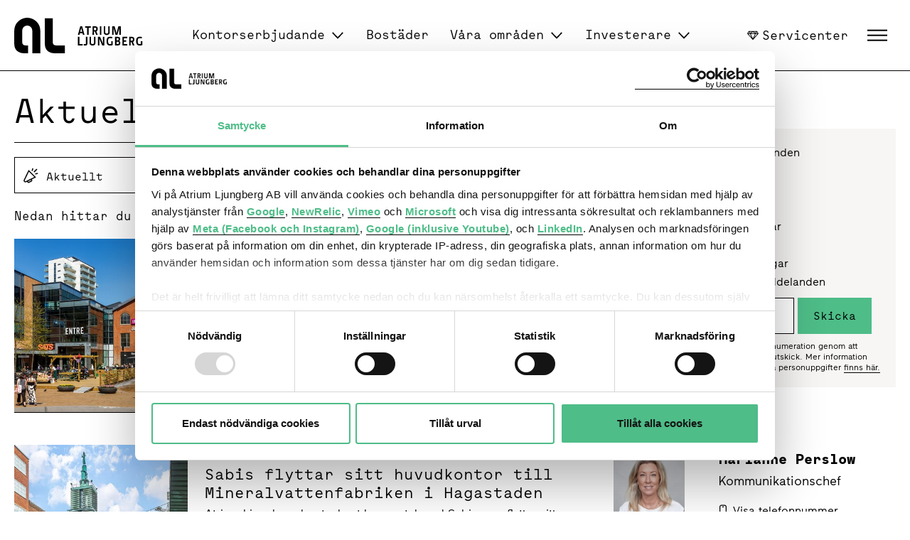

--- FILE ---
content_type: text/html; charset=utf-8
request_url: https://www.al.se/press/?page=6
body_size: 20060
content:
<!DOCTYPE html>

<html lang="sv" prefix="og: http://ogp.me/ns#">
<head prefix="og: http://ogp.me/ns#">

<!-- Google Tag Manager -->
<script>(function(w,d,s,l,i){w[l]=w[l]||[];w[l].push({'gtm.start':
new Date().getTime(),event:'gtm.js'});var f=d.getElementsByTagName(s)[0],
j=d.createElement(s),dl=l!='dataLayer'?'&l='+l:'';j.async=true;j.src=
'https://www.googletagmanager.com/gtm.js?id='+i+dl;f.parentNode.insertBefore(j,f);
})(window,document,'script','dataLayer','GTM-TQJH7XT');</script>
<!-- End Google Tag Manager -->

<meta name="google-site-verification" content="ar_HahW5uOndzLjTmn51sGGLM-1GHBwiIj-HkwtN_A8" />

<meta name="facebook-domain-verification" content="zr5wx13z0fhp7h7oi7dko0yxt9ci6t" />

<!-- Facebook Pixel Code  -->
<script>
	!function(f,b,e,v,n,t,s)
	{if(f.fbq)return;n=f.fbq=function(){n.callMethod?
	n.callMethod.apply(n,arguments):n.queue.push(arguments)};
	if(!f._fbq)f._fbq=n;n.push=n;n.loaded=!0;n.version='2.0';
	n.queue=[];t=b.createElement(e);t.async=!0;
	t.src=v;s=b.getElementsByTagName(e)[0];
	s.parentNode.insertBefore(t,s)}(window,document,'script',
	'https://connect.facebook.net/en_US/fbevents.js');
	fbq('init', '954774458228030'); 
	fbq('track', 'PageView');
</script>
<noscript>
<img height="1" width="1" src="https://www.facebook.com/tr?id=954774458228030&ev=PageView&noscript=1"/>
</noscript>
<!-- End Facebook Pixel Code -->

<!-- Tracking code for al.se -->
<script type='text/javascript'>
var psSite = '9e8466dc89';
(function() {
var AL = document.createElement('script'); AL.type = 'text/javascript'; AL.async = true;
AL.src = ('https:' == document.location.protocol ? 'https://' : 'http://') + 'tr.apsislead.com/al_v2.js';
var s = document.getElementsByTagName('script')[0]; s.parentNode.insertBefore(AL, s)
})();
</script>
<noscript><img src='http://tr.apsislead.com/?id=9e8466dc89' style='border:0;display:none;'></noscript>
<!-- End Tracking code -->

<!-- Facebook Pixel Code -->
<script>
!function(f,b,e,v,n,t,s)
{if(f.fbq)return;n=f.fbq=function(){n.callMethod?
n.callMethod.apply(n,arguments):n.queue.push(arguments)};
if(!f._fbq)f._fbq=n;n.push=n;n.loaded=!0;n.version='2.0';
n.queue=[];t=b.createElement(e);t.async=!0;
t.src=v;s=b.getElementsByTagName(e)[0];
s.parentNode.insertBefore(t,s)}(window, document,'script',
'https://connect.facebook.net/en_US/fbevents.js');
fbq('init', '2306431636322826');
fbq('track', 'PageView');
</script>
<noscript><img height="1" width="1" style="display:none"
src="https://www.facebook.com/tr?id=2306431636322826&ev=PageView&noscript=1"
/></noscript>
<!-- End Facebook Pixel Code -->

<script type="text/javascript">
_linkedin_partner_id = "71549";
window._linkedin_data_partner_ids = window._linkedin_data_partner_ids || [];
window._linkedin_data_partner_ids.push(_linkedin_partner_id);
</script><script type="text/javascript">
(function(){var s = document.getElementsByTagName("script")[0];
var b = document.createElement("script");
b.type = "text/javascript";b.async = true;
b.src = "https://snap.licdn.com/li.lms-analytics/insight.min.js";
s.parentNode.insertBefore(b, s);})();
</script>
<noscript>
<img height="1" width="1" style="display:none;" alt="" src="https://px.ads.linkedin.com/collect/?pid=71549&fmt=gif" />
</noscript>

<!-- Start of HubSpot Embed Code -->

<script type="text/javascript" id="hs-script-loader" async defer src="//js-eu1.hs-scripts.com/25236815.js"></script>

<!-- End of HubSpot Embed Code -->    <title>Press - Atrium Ljungberg</title>
    <meta http-equiv="X-UA-Compatible" content="IE=edge,chrome=1" />
    <meta http-equiv="Content-Language" content="sv">
    <meta name="viewport" content="initial-scale=1.0, width=device-width, minimum-scale=1" />
    <meta name="description" content="H&#228;r hittar du alla v&#229;ra nyheter och pressmeddelanden." />
    <meta property="og:site_name" content="Atrium Ljungberg" />
    <meta property="og:description" content="H&#228;r hittar du alla v&#229;ra nyheter och pressmeddelanden." />
    <meta property="og:title" content="Press" />
    <meta name="twitter:creator" content="&#64atriumljungberg" />
    <meta property="twitter:card" content="summary_large_image" />
        <meta property="og:image" content="https://www.al.se/contentassets/ac4870d4567d4f28bcb3ce6329c945c2/kvarter2-soltrappa.jpg?maxwidth=600" />
        <meta name="twitter:image" content="https://www.al.se/contentassets/ac4870d4567d4f28bcb3ce6329c945c2/kvarter2-soltrappa.jpg?maxwidth=600" />
    <link rel="preload" as="font" href="/ui/AL-se/css/fontawesome/fonts/fontawesome-webfont.woff2" type="font/woff2" crossorigin="anonymous">
    <link rel="apple-touch-icon" sizes="57x57" href="/Icons/apple-touch-icon-57x57.png">
    <link rel="apple-touch-icon" sizes="60x60" href="/Icons/apple-touch-icon-60x60.png">
    <link rel="apple-touch-icon" sizes="72x72" href="/Icons/apple-touch-icon-72x72.png">
    <link rel="apple-touch-icon" sizes="76x76" href="/Icons/apple-touch-icon-76x76.png">
    <link rel="apple-touch-icon" sizes="114x114" href="/Icons/apple-touch-icon-114x114.png">
    <link rel="apple-touch-icon" sizes="120x120" href="/Icons/apple-touch-icon-120x120.png">
    <link rel="apple-touch-icon" sizes="144x144" href="/Icons/apple-touch-icon-144x144.png">
    <link rel="apple-touch-icon" sizes="152x152" href="/Icons/apple-touch-icon-152x152.png">
    <link rel="icon" type="image/png" href="/Icons/favicon-32x32.png" sizes="32x32">
    <link rel="icon" type="image/png" href="/Icons/android-chrome-192x192.png" sizes="192x192">
    <link rel="icon" type="image/png" href="/Icons/favicon-96x96.png" sizes="96x96">
    <link rel="icon" type="image/png" href="/Icons/favicon-16x16.png" sizes="16x16">
    <link rel="manifest" crossorigin="use-credentials" href="/manifest.json">
    <link rel="mask-icon" href="/Icons/safari-pinned-tab.svg" color="#5bbad5">
    <meta name="msapplication-TileColor" content="#ffc40d">
    <meta name="msapplication-TileImage" content="/Icons/mstile-144x144.png">
    <meta name="theme-color" content="#ffffff">
    <link rel="stylesheet" href="https://cdnjs.cloudflare.com/ajax/libs/font-awesome/5.15.3/css/all.min.css">
    


    <link href="/ui/css/bundle?v=WDBJ5kd04IneO6kLKLkox25Hq6sdqBEsx9QwID0BxEI1" rel="stylesheet"/>


    

    <script type="text/javascript">
        window.dataLayer = window.dataLayer || [];
        var addthis_share = addthis_share || {}
        addthis_share = {
            passthrough: {
                twitter: {
                    via: "atriumljungberg"
                }
            }
        };
    </script>
<script type="text/javascript">var appInsights=window.appInsights||function(config){function t(config){i[config]=function(){var t=arguments;i.queue.push(function(){i[config].apply(i,t)})}}var i={config:config},u=document,e=window,o="script",s="AuthenticatedUserContext",h="start",c="stop",l="Track",a=l+"Event",v=l+"Page",r,f;setTimeout(function(){var t=u.createElement(o);t.src=config.url||"https://js.monitor.azure.com/scripts/a/ai.0.js";u.getElementsByTagName(o)[0].parentNode.appendChild(t)});try{i.cookie=u.cookie}catch(y){}for(i.queue=[],r=["Event","Exception","Metric","PageView","Trace","Dependency"];r.length;)t("track"+r.pop());return t("set"+s),t("clear"+s),t(h+a),t(c+a),t(h+v),t(c+v),t("flush"),config.disableExceptionTracking||(r="onerror",t("_"+r),f=e[r],e[r]=function(config,t,u,e,o){var s=f&&f(config,t,u,e,o);return s!==!0&&i["_"+r](config,t,u,e,o),s}),i}({instrumentationKey:"071b90f3-e263-4c59-99cb-5ce07b895795",sdkExtension:"a"});window.appInsights=appInsights;appInsights.queue&&appInsights.queue.length===0&&appInsights.trackPageView();</script></head>
<body>

    
    

    
    


    <section class="content-wrapper">
        <!--eri-no-index-->
        <header class="header-wrapper">


<a href="#main-content" class="skip">Hoppa till inneh&#229;ll</a>
<div class="header__search" style="display: none; height: 0;" id="searchbox">
<form action="/sok/Index" id="header-search-form" method="post"><input name="__RequestVerificationToken" type="hidden" value="838jq8bGgLDQpIxGH3WMzTJHGm0kcklvY6pmG8I0Oco1er6TIfJBEWwtRvKRcogvsVqoNtW3Cr5QaEHfgOAFP9srAEDa7HQvvd-_VEEP8741" />        <div class="container">
            <input type="text" name="query" id="search" placeholder="S&#246;k p&#229; al.se" />
            <div class="recaptha-btn-container">
                <button class="btn-primary g-recaptcha"
                        data-sitekey="6Lfx9WsqAAAAAL7MMYeTzwHIvXw91_O2lEJFxfsB"
                        data-callback='onSubmit'
                        data-action='submit'>
                    S&#246;k
                </button>
            </div>
        </div>
</form></div>
<div class="header">
    <div class="container header__inner">
        <div class="header__logo">
            <a href="/">
                <span class="visually-hidden">Hem</span>
                <svg fill="none" xmlns="http://www.w3.org/2000/svg" viewBox="0 0 181 50"><path d="M71.355 50h-9.727c-7.757 0-8.857-.15-12.439-1.926-2.199-1.024-3.957-2.875-4.905-5.162-1.104-2.586-1.318-4.8-1.318-12.11V.74h11.202v31.389c0 3.4.215 4.358 1.168 5.465.806.964 2.042 1.328 4.314 1.328h11.705V50ZM33.304 7.683c-1.245-1.705-2.777-3.249-4.61-4.434C25.699 1.183 21.879 0 18.372 0c-5.78 0-11.565 2.953-15 7.683C.95 11.08.002 14.623.002 20.015v10.786H0c0 7.31.217 9.525 1.315 12.11.951 2.288 2.709 4.139 4.908 5.163C9.805 49.849 10.902 50 18.66 50h.755V38.922h-2.725c-2.277 0-3.515-.364-4.316-1.328-.958-1.107-1.177-2.065-1.177-5.465V20.311c0-3.245.295-4.652 1.249-6.206C13.76 12.19 15.885 11 18.37 11c2.415 0 4.543 1.19 5.855 3.105.952 1.554 1.244 3.103 1.244 6.206V50h11.278V20.015c0-5.46-.96-8.934-3.444-12.332ZM89.523 38.923v-12.05h2.147v10.123h4.628v1.927h-6.775ZM102.951 35.754c0 2.502-.591 3.324-3.05 3.324-.59 0-1.316-.055-2.166-.177l.122-1.957c.865.124 1.438.191 1.99.191.939 0 .953-.173.953-1.397l.019-8.866h2.15l-.018 8.882ZM110.145 39.041c-1.632 0-4.162-.646-4.162-3.6v-8.569h2.133v8.57c0 1.154.848 1.643 2.045 1.643 1.177 0 2.025-.49 2.025-1.643l-.014-8.57h2.131v8.57c0 2.953-2.512 3.6-4.158 3.6ZM123.781 38.923l-3.396-7.872-.553-1.485-.018-.018.05 9.375h-2.115v-12.05h3.069l3.398 8.025.486 1.558.032.015-.052-9.599h2.098v12.05h-2.999ZM138.545 38.536c-1.057.28-2.442.542-3.569.542-1.628 0-2.859-.368-3.69-1.19-1.005-1.03-1.422-2.728-1.422-5.088 0-4.283 1.49-6.084 5.112-6.084 1.109 0 1.819.087 3.016.245l-.157 2.01c-1.04-.192-1.923-.297-2.877-.297-1.906 0-2.873.63-2.873 4.144 0 2.01.275 3.165.915 3.743.469.455 1.146.56 1.958.56a5.72 5.72 0 0 0 1.456-.177v-4.022h2.131v5.614ZM145.806 33.709h-1.923v3.34h1.923c.886 0 1.231-.453 1.231-1.574 0-1.05-.156-1.766-1.231-1.766Zm-.052-4.982h-1.871v3.077h1.7c1.073.019 1.28-.507 1.28-1.573 0-1.015-.365-1.487-1.109-1.504Zm2.566 9.511c-.521.508-1.283.699-2.392.699h-4.176l-.018-12.065h4.331c1.006 0 1.734.247 2.185.719.589.593.78 1.52.78 2.587 0 .945-.417 1.94-1.282 2.448v.035c.919.279 1.49 1.748 1.49 2.814 0 1.12-.277 2.133-.918 2.763ZM152.149 38.923v-12.05h6.931v1.923h-4.78v2.973h3.274v1.924H154.3v3.303h4.78v1.927h-6.931ZM165.614 28.796h-1.803l.018 3.463h1.803c1.092 0 1.263-.648 1.263-1.784 0-1.102-.243-1.68-1.281-1.68Zm1.214 10.127-1.889-4.741h-1.11v4.74h-2.151l.022-12.05h3.982c1.024 0 1.822.28 2.341.753.728.664.97 1.645.97 2.798 0 1.154-.242 2.308-.934 2.99-.261.28-.609.437-1.042.575l2.079 4.935h-2.268ZM180.188 38.536c-1.058.28-2.444.542-3.57.542-1.629 0-2.861-.368-3.691-1.19-1.007-1.03-1.42-2.728-1.42-5.088 0-4.283 1.49-6.084 5.111-6.084 1.11 0 1.818.087 3.015.245l-.155 2.01c-1.042-.192-1.924-.297-2.877-.297-1.908 0-2.878.63-2.878 4.144 0 2.01.279 3.165.92 3.743.467.455 1.141.56 1.958.56a5.73 5.73 0 0 0 1.456-.177v-4.022h2.131v5.614ZM94.513 15.498l-.278-1.399h-.034l-.277 1.399-1.057 4.352 2.703-.015-1.056-4.338Zm2.183 8.605-.606-2.347h-3.725l-.607 2.347h-2.235L92.9 11.932h2.635l3.379 12.171h-2.219ZM104.736 13.995v10.108h-2.133V13.995l-2.91-.019v-1.923h7.938v1.942h-2.895ZM114.06 13.976h-1.803l.018 3.464h1.801c1.093 0 1.266-.648 1.266-1.784 0-1.102-.244-1.68-1.282-1.68Zm1.213 10.127-1.889-4.74h-1.109v4.74h-2.149l.017-12.05h3.986c1.022 0 1.82.28 2.339.752.728.665.971 1.645.971 2.799 0 1.153-.243 2.308-.936 2.99-.26.28-.606.436-1.04.575l2.08 4.934h-2.27ZM120.385 24.103v-12.05h2.147v12.05h-2.147ZM130.123 24.222c-1.629 0-4.159-.646-4.159-3.6v-8.57h2.132v8.57c0 1.154.849 1.643 2.045 1.643 1.177 0 2.027-.489 2.027-1.642l-.017-8.57h2.131v8.57c0 2.953-2.512 3.6-4.159 3.6ZM147.8 24.103l.052-9.795h-.036l-.329 1.453-2.341 8.342h-2.615l-2.354-8.29-.33-1.505h-.036l.036 9.795h-2.115v-12.05h3.536l2.319 8.602.296 1.401h.032l.298-1.4 2.235-8.603h3.499v12.05H147.8Z" fill="#000" /></svg>
            </a>
        </div>
        <nav class="header__main-navigation">


<ul class="main-navigation js-navigation">
        <li class="main-navigation__item">
                <button class="js-subnav" aria-controls="Kontorserbjudande">Kontorserbjudande</button>
                <div class="main-navigation__dropdown js-navigation__dropdown" aria-hidden="true" id="Kontorserbjudande">
                    <div class="container">
                        <div class="row">
                            <div class="col-md-3">
                                <div class="navigation-info">
                                    <div class="navigation-info__heading">
Kontor d&#228;r aff&#228;rer och m&#228;nniskor m&#229;r bra.                                    </div>
                                        <p>
                                            En attraktiv arbetsplats handlar om s&#229; mycket mer &#228;n bara sj&#228;lva kontoret. Platsen, utbudet, l&#228;get, st&#228;mningen, det sociala livet, m&#246;jligheten till avkoppling – ja, mycket av det som ing&#229;r i livet.
                                        </p>
                                </div>
                            </div>
                            <div class="col-md-9">
                                <div class="sub-menu">
                                        <div aria-hidden="true"
         class="sub-menu__level" id="Kontorserbjudande">
        <ul>
                <li>
                    <a href="/kontorserbjudande/">Kontorserbjudande</a>
                </li>
                <li class="has-children ">
        <a href="/kontorserbjudande/hitta-lokal/" class="">
            Lediga lokaler
        </a>
            <button class="expand arrow "
                    aria-controls="Ledigalokaler">
                <span class="sr-only">
                    Lediga lokaler undermeny
                </span>
            </button>
    <div aria-hidden="true"
         class="sub-menu__level" id="Ledigalokaler">
        <ul>
                <li class="">
        <a href="/kontorserbjudande/hitta-lokal/stockholm/" class="">
            Stockholm
        </a>
    </li>
    <li class="">
        <a href="/kontorserbjudande/hitta-lokal/goteborg/" class="">
            G&#246;teborg
        </a>
    </li>
    <li class="">
        <a href="/kontorserbjudande/hitta-lokal/malmo/" class="">
            Malm&#246;
        </a>
    </li>
    <li class="">
        <a href="/kontorserbjudande/hitta-lokal/uppsala/" class="">
            Uppsala
        </a>
    </li>
        </ul>
    </div>
    </li>
    <li class="">
        <a href="/kontorserbjudande/allaccess/" class="">
            All Access - A house
        </a>
    </li>
    <li class="">
        <a href="/kontorserbjudande/kontorskunskap/" class="">
            Kontorskunskap
        </a>
    </li>
    <li class="has-children ">
        <a class="">
            Framtidsrapporter
        </a>
            <button class="expand arrow "
                    aria-controls="Framtidsrapporter">
                <span class="sr-only">
                    Framtidsrapporter undermeny
                </span>
            </button>
    <div aria-hidden="true"
         class="sub-menu__level" id="Framtidsrapporter">
        <ul>
                <li class="">
        <a href="/kontorserbjudande/framtidsrapporter/hybriduniversum/" class="">
            Hybriduniversum
        </a>
    </li>
    <li class="">
        <a href="/kontorserbjudande/framtidsrapporter/nybyggarna/" class="">
            Nybyggarna
        </a>
    </li>
    <li class="">
        <a href="/kontorserbjudande/framtidsrapporter/balansera/" class="">
            Balansera!
        </a>
    </li>
        </ul>
    </div>
    </li>
        </ul>
    </div>

                                </div>
                            </div>
                        </div>
                    </div>
                </div>
        </li>
        <li class="main-navigation__item">
                <a href="/bostad/">Bost&#228;der</a>
        </li>
        <li class="main-navigation__item">
                <button class="js-subnav" aria-controls="V&#229;raomr&#229;den">V&#229;ra omr&#229;den</button>
                <div class="main-navigation__dropdown js-navigation__dropdown" aria-hidden="true" id="V&#229;raomr&#229;den">
                    <div class="container">
                        <div class="row">
                            <div class="col-md-3">
                                <div class="navigation-info">
                                    <div class="navigation-info__heading">
Vi finns d&#228;r Sverige v&#228;xer.                                    </div>
                                        <p>
                                            
                                        </p>
                                </div>
                            </div>
                            <div class="col-md-9">
                                <div class="sub-menu">
                                        <div aria-hidden="true"
         class="sub-menu__level" id="V&#229;raomr&#229;den">
        <ul>
                <li class="has-children ">
        <a href="/omraden/stockholm/" class="">
            Stockholm
        </a>
            <button class="expand arrow "
                    aria-controls="Stockholm">
                <span class="sr-only">
                    Stockholm undermeny
                </span>
            </button>
    <div aria-hidden="true"
         class="sub-menu__level" id="Stockholm">
        <ul>
                <li class="">
        <a href="/omraden/stockholm/sickla/" class="">
            Sickla
        </a>
    </li>
    <li class="">
        <a href="/omraden/stockholm/slakthusomradet/" class="">
            Slakthusomr&#229;det
        </a>
    </li>
    <li class="">
        <a href="/omraden/stockholm/hagastaden/" class="">
            Hagastaden
        </a>
    </li>
    <li class="">
        <a href="/omraden/stockholm/slussen/" class="">
            Slussen
        </a>
    </li>
    <li class="">
        <a href="/omraden/stockholm/kista/" class="">
            Kista
        </a>
    </li>
    <li class="">
        <a href="/omraden/stockholm/medborgarplatsen/" class="">
            Medborgarplatsen
        </a>
    </li>
    <li class="">
        <a href="/omraden/stockholm/liljeholmen/" class="">
            Liljeholmen
        </a>
    </li>
    <li class="">
        <a href="/omraden/stockholm/barkarbystaden/" class="">
            Barkarbystaden
        </a>
    </li>
    <li class="">
        <a href="/omraden/stockholm/city/" class="">
            City
        </a>
    </li>
    <li class="">
        <a href="/omraden/stockholm/hammarby-sjostad/" class="">
            Hammarby Sj&#246;stad
        </a>
    </li>
        </ul>
    </div>
    </li>
    <li class="has-children ">
        <a href="/omraden/goteborg/" class="">
            G&#246;teborg
        </a>
            <button class="expand arrow "
                    aria-controls="G&#246;teborg">
                <span class="sr-only">
                    G&#246;teborg undermeny
                </span>
            </button>
    <div aria-hidden="true"
         class="sub-menu__level" id="G&#246;teborg">
        <ul>
                <li class="">
        <a href="/omraden/goteborg/lindholmen/" class="">
            Lindholmen
        </a>
    </li>
        </ul>
    </div>
    </li>
    <li class="has-children ">
        <a href="/omraden/malmo/" class="">
            Malm&#246;
        </a>
            <button class="expand arrow "
                    aria-controls="Malm&#246;">
                <span class="sr-only">
                    Malm&#246; undermeny
                </span>
            </button>
    <div aria-hidden="true"
         class="sub-menu__level" id="Malm&#246;">
        <ul>
                <li class="">
        <a href="/omraden/malmo/mobilia/" class="">
            Mobilia
        </a>
    </li>
    <li class="">
        <a href="/omraden/malmo/mollevangen/" class="">
            M&#246;llev&#229;ngen
        </a>
    </li>
        </ul>
    </div>
    </li>
    <li class="has-children ">
        <a href="/omraden/uppsala/" class="">
            Uppsala
        </a>
            <button class="expand arrow "
                    aria-controls="Uppsala">
                <span class="sr-only">
                    Uppsala undermeny
                </span>
            </button>
    <div aria-hidden="true"
         class="sub-menu__level" id="Uppsala">
        <ul>
                <li class="">
        <a href="/omraden/uppsala/granbystaden/" class="">
            Gr&#228;nbystaden
        </a>
    </li>
    <li class="">
        <a href="/omraden/uppsala/uppsala-city/" class="">
            Uppsala city
        </a>
    </li>
        </ul>
    </div>
    </li>
        </ul>
    </div>

                                </div>
                            </div>
                        </div>
                    </div>
                </div>
        </li>
        <li class="main-navigation__item">
                <button class="js-subnav" aria-controls="Investerare">Investerare</button>
                <div class="main-navigation__dropdown js-navigation__dropdown" aria-hidden="true" id="Investerare">
                    <div class="container">
                        <div class="row">
                            <div class="col-md-3">
                                <div class="navigation-info">
                                    <div class="navigation-info__heading">
Investor Relations                                    </div>
                                        <p>
                                            Atrium Ljungberg &#228;r ett av Sveriges st&#246;rsta b&#246;rsnoterade fastighetsbolag. Vi &#228;ger, utvecklar och f&#246;rvaltar fastigheter p&#229; tillv&#228;xtmarknader i Stockholm, Uppsala, G&#246;teborg och Malm&#246;.
                                        </p>
                                </div>
                            </div>
                            <div class="col-md-9">
                                <div class="sub-menu">
                                        <div aria-hidden="true"
         class="sub-menu__level" id="Investerare">
        <ul>
                <li>
                    <a href="/investerare/">Investerare</a>
                </li>
                <li class="">
        <a href="/investerare/atrium-ljungberg-pa-2-min/" class="">
            Atrium Ljungberg p&#229; 2 min
        </a>
    </li>
    <li class="">
        <a href="/investerare/investment-case/" class="">
            Investment case
        </a>
    </li>
    <li class="">
        <a href="/investerare/vart-fastighetsbestand/" class="">
            V&#229;rt fastighetsbest&#229;nd
        </a>
    </li>
    <li class="has-children ">
        <a href="/investerare/aktien/" class="">
            Aktien
        </a>
            <button class="expand arrow "
                    aria-controls="Aktien">
                <span class="sr-only">
                    Aktien undermeny
                </span>
            </button>
    <div aria-hidden="true"
         class="sub-menu__level" id="Aktien">
        <ul>
                <li class="">
        <a href="/investerare/aktien/agare/" class="">
            &#196;gare
        </a>
    </li>
    <li class="">
        <a href="/investerare/aktien/agarstruktur-per-sektor/" class="">
            &#196;garstruktur per sektor
        </a>
    </li>
    <li class="">
        <a href="/investerare/aktien/aktieagare-per-storleksklass/" class="">
            Aktie&#228;gare per storleksklass
        </a>
    </li>
    <li class="">
        <a href="/investerare/aktien/insynshandel-i-atrium-ljungberg/" class="">
            Insynshandel i Atrium Ljungberg
        </a>
    </li>
    <li class="">
        <a href="/investerare/aktien/analytiker/" class="">
            Analytiker
        </a>
    </li>
        </ul>
    </div>
    </li>
    <li class="has-children ">
        <a href="/investerare/finansiering/" class="">
            Finansiering
        </a>
            <button class="expand arrow "
                    aria-controls="Finansiering">
                <span class="sr-only">
                    Finansiering undermeny
                </span>
            </button>
    <div aria-hidden="true"
         class="sub-menu__level" id="Finansiering">
        <ul>
                <li class="">
        <a href="/investerare/finansiering/grona-obligationer/" class="">
            Gr&#246;na obligationer
        </a>
    </li>
    <li class="">
        <a href="/investerare/finansiering/hallbarhetslankade-obligationer/" class="">
            H&#229;llbarhetsl&#228;nkade obligationer
        </a>
    </li>
    <li class="">
        <a href="/investerare/finansiering/rating/" class="">
            Rating
        </a>
    </li>
    <li class="">
        <a href="/investerare/finansiering/laneprogram/" class="">
            L&#229;neprogram
        </a>
    </li>
        </ul>
    </div>
    </li>
    <li class="">
        <a href="/press/finansiella-rapporter/" class="">
            Finansiella rapporter
        </a>
    </li>
    <li class="">
        <a href="/press/" class="">
            Pressmeddelanden &amp; nyheter
        </a>
    </li>
    <li class="">
        <a href="/investerare/flerarsoversikt/" class="">
            Fler&#229;rs&#246;versikt
        </a>
    </li>
    <li class="">
        <a href="/investerare/kalender/" class="">
            Kalender
        </a>
    </li>
        </ul>
    </div>

                                </div>
                            </div>
                        </div>
                    </div>
                </div>
        </li>
</ul>





<div aria-hidden="true"
     class="main-navigation__dropdown desktop-menu js-desktop-menu">
    <div class="container">
        <div class="row">
            <div class="inforow col-md-3">
                <div class="navigation-info">
                    <div class="navigation-info__heading">
                        Atrium Ljungberg
                    </div>
                </div>
                <div class="header header__other d-flex flex-column justify-content-start align-items-start border-bottom-0">
                    <div class="header__search-toggle">
                        <button id="js-toggle-search" aria-label="Sök" aria-controls="searchbox">
                            <svg fill="none" xmlns="http://www.w3.org/2000/svg" viewBox="0 0 32 33"><path fill-rule="evenodd" clip-rule="evenodd" d="M21.398 21.425a1 1 0 0 1 1.414-.018l6.304 6.146a1 1 0 0 1-1.396 1.432l-6.304-6.146a1 1 0 0 1-.018-1.414Z" fill="#000" /><path fill-rule="evenodd" clip-rule="evenodd" d="M14.754 23.683a9 9 0 1 0 0-18 9 9 0 0 0 0 18Zm0 2c6.075 0 11-4.925 11-11s-4.925-11-11-11-11 4.925-11 11 4.925 11 11 11Z" fill="#000" /></svg>
                            <span>S&#246;k p&#229; al.se</span>
                        </button>
                    </div>
                    <div class="header__language">
<a href="/en/recent/" class="header__language" title="English">
    <svg fill="none" xmlns="http://www.w3.org/2000/svg" viewBox="0 0 32 33"><path d="M15.98 2.692c7.74.03 14 6.29 13.97 14.05-.03 7.76-6.34 14.01-14.12 13.95-7.69-.07-13.92-6.33-13.87-14.1.05-7.68 6.28-13.9 14.02-13.9Zm2.85 2.38c-.06-.03-.1-.06-.15-.07-1.33-.29-2.66-.39-4.02-.24-1.94.21-3.73.85-5.34 1.93-2.55 1.71-4.22 4.07-5.01 7.04-.08.29-.08.56.04.83.12.27.24.56.42.79.3.37.63.74 1 1.04.73.59 1.49 1.13 2.23 1.7.42.32.86.64 1.25 1 .95.87 1.52 1.92 1.38 3.27-.02.2-.01.4.02.6.02.13.06.27.13.37.54.63 1.15 1.16 2.02 1.27.46.06.92.15 1.39.17.82.04 1.58.79 1.75 1.74.07.42.08.86.12 1.29.03.29.06.59.1.92 2.88-.1 5.39-1.04 7.57-2.87-.05-.1-.07-.16-.11-.21-.68-1.02-1.67-1.54-2.86-1.72-.46-.07-.92-.1-1.41-.15-.02-.22-.06-.43-.07-.65-.01-.58 0-1.17 0-1.75 0-.58 0-1.17-.03-1.75-.02-.46-.1-.93-.45-1.34-2.49-.04-5-.07-7.53-.11-.52-.51-1-1.04-1.37-1.66a4.61 4.61 0 0 1-.62-1.68c-.14-.91.18-2.07 1.47-2.38.29-.07.59-.05.89-.06.35-.01.7 0 1.01 0 .55-.42.7-.68.71-1.28.01-.5 0-1 0-1.5v-.83c.32 0 .59.01.85 0 .75-.05 1.5-.06 2.22-.27.82-.23 1.42-.7 1.77-1.49.28-.63.49-1.28.63-1.95Zm1.93.66c-.21.62-.38 1.21-.6 1.78-.61 1.6-1.78 2.58-3.44 2.97-.43.1-.88.17-1.3.25-.06.45-.07.89-.19 1.3-.34 1.18-1.04 2.05-2.3 2.32-.37.08-.76.03-1.14.05-.18.01-.36-.07-.56.08.1.68.47 1.21.89 1.7.13.01.21.02.29.02 2.02.03 4.03.05 6.05.09.28 0 .57.02.84.09.75.22 1.25.73 1.55 1.44.23.56.36 1.14.39 1.75.03.67.01 1.33.02 2 0 .13.02.26.03.39.78.17 1.49.42 2.16.82.67.41 1.23.94 1.72 1.56 5.11-6.05 2.9-15.47-4.41-18.61ZM4.01 17.582c.3 5.94 5.38 10.47 10.11 10.9-.11-.58.03-1.19-.22-1.74-.37-.05-.72-.1-1.07-.13-1.38-.14-2.5-.75-3.4-1.79-.53-.61-.84-1.31-.81-2.14.01-.22 0-.44.03-.65.06-.4-.07-.73-.34-1-.31-.33-.62-.66-.97-.94-1.1-.85-2.23-1.68-3.33-2.51Z" fill="#000" /></svg>
    English
</a>

                    </div>
                    <nav class="header__top-navigation">


<ul class="top-navigation js-navigation">
            <li class="top-navigation__item">
                    <a href="/servicenter/"><svg class="servicenter-icon" fill="none" xmlns="http://www.w3.org/2000/svg" viewBox="0 0 20 18"><path d="M17.409.883H2.59L0 5.595l10 11.522L20 5.595 17.409.883Zm-.682 1.27 1.518 2.76h-2.728l1.21-2.76Zm-1.293-.061-1.108 2.527-2.768-2.527h3.876Zm-2.58 2.82H7.146L10 2.307l2.855 2.607Zm-4.412-2.82L5.674 4.619 4.566 2.092h3.876Zm-5.169.06 1.21 2.76H1.755l1.518-2.76Zm-1.215 3.97h2.955L8.028 13l-5.97-6.88Zm4.275 0h7.335L10 14.487 6.333 6.12Zm5.638 6.88 3.016-6.88h2.955l-5.97 6.88Z" fill="#000" /></svg>Servicenter</a>
            </li>
</ul>
                    </nav>
                </div>
            </div>
            <div class="col-md-9">
                <div class="sub-menu">
    <div aria-hidden="true"
         class="sub-menu__level" id="Omoss">
        <ul>
    <li class="has-children ">
        <a href="/om-oss/" class="">
            Om oss
        </a>
            <button class="expand arrow "
                    aria-controls="Omoss">
                <span class="sr-only">
                    Om oss undermeny
                </span>
            </button>
    <div aria-hidden="true"
         class="sub-menu__level" id="Omoss">
        <ul>
    <li class="">
        <a href="/om-oss/affarsmodell-mal-strategier/" class="">
            Aff&#228;rsmodell, m&#229;l &amp; strategier
        </a>
    </li>
    <li class="has-children ">
        <a href="/om-oss/bolagsstyrning/" class="">
            Bolagsstyrning
        </a>
            <button class="expand arrow "
                    aria-controls="Bolagsstyrning">
                <span class="sr-only">
                    Bolagsstyrning undermeny
                </span>
            </button>
    <div aria-hidden="true"
         class="sub-menu__level" id="Bolagsstyrning">
        <ul>
    <li class="">
        <a href="/om-oss/bolagsstyrning/bolagsledning/" class="">
            Bolagsledning
        </a>
    </li>
    <li class="">
        <a href="/om-oss/bolagsstyrning/styrelsen/" class="">
            Styrelsen
        </a>
    </li>
    <li class="">
        <a href="/om-oss/bolagsstyrning/arsstamma/" class="">
            &#197;rsst&#228;mma
        </a>
    </li>
    <li class="">
        <a href="/om-oss/bolagsstyrning/ersattningar/" class="">
            Ers&#228;ttningar
        </a>
    </li>
    <li class="">
        <a href="/om-oss/bolagsstyrning/valberedning/" class="">
            Valberedning
        </a>
    </li>
    <li class="">
        <a href="/om-oss/bolagsstyrning/revisorer/" class="">
            Revisorer
        </a>
    </li>
    <li class="">
        <a href="/om-oss/bolagsstyrning/bolagsstyrningsrapport/" class="">
            Bolagsstyrningsrapport
        </a>
    </li>
    <li class="">
        <a href="/om-oss/bolagsstyrning/bolagsordning/" class="">
            Bolagsordning
        </a>
    </li>
    <li class="">
        <a href="/om-oss/bolagsstyrning/vardegrund-och-policyer/" class="">
            V&#228;rdegrund och policyer
        </a>
    </li>
        </ul>
    </div>
    </li>
    <li class="has-children ">
        <a href="/om-oss/stadsutveckling/" class="">
            Stadsutveckling
        </a>
            <button class="expand arrow "
                    aria-controls="Stadsutveckling">
                <span class="sr-only">
                    Stadsutveckling undermeny
                </span>
            </button>
    <div aria-hidden="true"
         class="sub-menu__level" id="Stadsutveckling">
        <ul>
    <li class="">
        <a href="/om-oss/stadsutveckling/hallbar-stadsutveckling/" class="">
            H&#229;llbar stadsutveckling
        </a>
    </li>
    <li class="">
        <a href="/om-oss/stadsutveckling/projektportfolj/" class="">
            Projektportf&#246;lj
        </a>
    </li>
    <li class="">
        <a href="/om-oss/stadsutveckling/vara-drommars-stad/" class="">
            V&#229;ra dr&#246;mmars stad
        </a>
    </li>
        </ul>
    </div>
    </li>
    <li class="has-children ">
        <a href="/om-oss/hallbarhet/" class="">
            H&#229;llbarhet
        </a>
            <button class="expand arrow "
                    aria-controls="H&#229;llbarhet">
                <span class="sr-only">
                    H&#229;llbarhet undermeny
                </span>
            </button>
    <div aria-hidden="true"
         class="sub-menu__level" id="H&#229;llbarhet">
        <ul>
    <li class="">
        <a href="/om-oss/hallbarhet/klimat/" class="">
            Klimat
        </a>
    </li>
    <li class="">
        <a href="/om-oss/hallbarhet/socialt-hallbara-platser/" class="">
            H&#229;llbara stadsmilj&#246;er
        </a>
    </li>
    <li class="">
        <a href="/om-oss/hallbarhet/hallbara-fastigheter-och-lokaler/" class="">
            H&#229;llbara fastigheter och lokaler
        </a>
    </li>
    <li class="">
        <a href="/om-oss/hallbarhet/affarsetik/" class="">
            H&#229;llbara leverant&#246;rskedjor
        </a>
    </li>
    <li class="">
        <a href="/om-oss/hallbarhet/hallbara-medarbetare/" class="">
            H&#229;llbara medarbetare
        </a>
    </li>
    <li class="">
        <a href="/om-oss/hallbarhet/de-globala-malen/" class="">
            De globala m&#229;len
        </a>
    </li>
        </ul>
    </div>
    </li>
    <li class="">
        <a href="/om-oss/for-leverantorer/" class="">
            F&#246;r leverant&#246;rer
        </a>
    </li>
    <li class="">
        <a href="/om-oss/visselblasning/" class="">
            Visselbl&#229;sning
        </a>
    </li>
        </ul>
    </div>
    </li>
        </ul>
    </div>
    <div aria-hidden="true"
         class="sub-menu__level" id="Jobbahososs">
        <ul>
    <li class="">
        <a href="/jobba-hos-oss/" class="">
            Jobba hos oss
        </a>
    </li>
        </ul>
    </div>
    <div aria-hidden="false"
         class="sub-menu__level active" id="Pressochnyheter">
        <ul>
    <li class="current-page">
        <a href="/press/" class="active">
            Press och nyheter
        </a>
    </li>
        </ul>
    </div>
    <div aria-hidden="true"
         class="sub-menu__level" id="Kontaktaoss">
        <ul>
    <li class="">
        <a href="/kontakt/" class="">
            Kontakta oss
        </a>
    </li>
        </ul>
    </div>
                </div>
            </div>
        </div>
    </div>
</div>

        </nav>
        <div class="header__other">
            <nav class="header__top-navigation">


<ul class="top-navigation js-navigation">
            <li class="top-navigation__item">
                    <a href="/servicenter/"><svg class="servicenter-icon" fill="none" xmlns="http://www.w3.org/2000/svg" viewBox="0 0 20 18"><path d="M17.409.883H2.59L0 5.595l10 11.522L20 5.595 17.409.883Zm-.682 1.27 1.518 2.76h-2.728l1.21-2.76Zm-1.293-.061-1.108 2.527-2.768-2.527h3.876Zm-2.58 2.82H7.146L10 2.307l2.855 2.607Zm-4.412-2.82L5.674 4.619 4.566 2.092h3.876Zm-5.169.06 1.21 2.76H1.755l1.518-2.76Zm-1.215 3.97h2.955L8.028 13l-5.97-6.88Zm4.275 0h7.335L10 14.487 6.333 6.12Zm5.638 6.88 3.016-6.88h2.955l-5.97 6.88Z" fill="#000" /></svg>Servicenter</a>
            </li>
</ul>
            </nav>
            <div class="header__mobilemenu-toggle header__palm-navigation-toggle visible-palm">
                <div class="js-toggle-palm-navigation" 
                     aria-label="Meny"
                     role="button">
                    <svg class="menu hamburger open"
                         xmlns="http://www.w3.org/2000/svg" width="32" height="32" viewBox="0 0 32 32" fill="none">
                        <path d="M2 7.69263H30V9.69263H2V7.69263Z" fill="black" />
                        <path d="M2 14.6926H30V16.6926H2V14.6926Z" fill="black" />
                        <path d="M2 21.6926H30V23.6926H2V21.6926Z" fill="black" />
                    </svg>
                    <svg class="menu cross"
                         xmlns="http://www.w3.org/2000/svg" width="32" height="32" viewBox="0 0 32 32" fill="none">
                        <path d="M6.80728 5.86955L26.6063 25.6685L25.1921 27.0827L5.39307 7.28376L6.80728 5.86955Z" fill="black" />
                        <path d="M5.39322 25.6684L25.1922 5.86938L26.6064 7.2836L6.80743 27.0826L5.39322 25.6684Z" fill="black" />
                    </svg>
                </div>
            </div>
        </div>
        <nav aria-hidden="true"
             class="header__palm-navigation">




<ul class="palm-navigation">
    <li aria-hidden="true"
        class="has-children">
        <a href="/kontorserbjudande/"
           class="
                  ">
            Kontorserbjudande
        </a>
            <a href="#" aria-label="expand menu" class="expand arrow"></a>
    <ul>
    <li aria-hidden="true"
        class="has-children">
        <a href="/kontorserbjudande/hitta-lokal/"
           class="
                  ">
            Lediga lokaler
        </a>
            <a href="#" aria-label="expand menu" class="expand arrow"></a>
    <ul>
    <li aria-hidden="true">
        <a href="/kontorserbjudande/hitta-lokal/stockholm/"
           class="no-children
                  ">
            Stockholm
        </a>
    </li>
    <li aria-hidden="true">
        <a href="/kontorserbjudande/hitta-lokal/goteborg/"
           class="no-children
                  ">
            G&#246;teborg
        </a>
    </li>
    <li aria-hidden="true">
        <a href="/kontorserbjudande/hitta-lokal/malmo/"
           class="no-children
                  ">
            Malm&#246;
        </a>
    </li>
    <li aria-hidden="true">
        <a href="/kontorserbjudande/hitta-lokal/uppsala/"
           class="no-children
                  ">
            Uppsala
        </a>
    </li>
    </ul>
    </li>
    <li aria-hidden="true">
        <a href="/kontorserbjudande/allaccess/"
           class="no-children
                  ">
            All Access - A house
        </a>
    </li>
    <li aria-hidden="true">
        <a href="/kontorserbjudande/kontorskunskap/"
           class="no-children
                  ">
            Kontorskunskap
        </a>
    </li>
    <li aria-hidden="true"
        class="has-children">
        <a href="#"
           class="
                  js-click-next">
            Framtidsrapporter
        </a>
            <a href="#" aria-label="expand menu" class="expand arrow"></a>
    <ul>
    <li aria-hidden="true">
        <a href="/kontorserbjudande/framtidsrapporter/hybriduniversum/"
           class="no-children
                  ">
            Hybriduniversum
        </a>
    </li>
    <li aria-hidden="true">
        <a href="/kontorserbjudande/framtidsrapporter/nybyggarna/"
           class="no-children
                  ">
            Nybyggarna
        </a>
    </li>
    <li aria-hidden="true">
        <a href="/kontorserbjudande/framtidsrapporter/balansera/"
           class="no-children
                  ">
            Balansera!
        </a>
    </li>
    </ul>
    </li>
    </ul>
    </li>
    <li aria-hidden="true">
        <a href="/bostad/"
           class="no-children
                  ">
            Bost&#228;der
        </a>
    </li>
    <li aria-hidden="true"
        class="has-children">
        <a href="#"
           class="
                  js-click-next">
            V&#229;ra omr&#229;den
        </a>
            <a href="#" aria-label="expand menu" class="expand arrow"></a>
    <ul>
    <li aria-hidden="true"
        class="has-children">
        <a href="/omraden/stockholm/"
           class="
                  ">
            Stockholm
        </a>
            <a href="#" aria-label="expand menu" class="expand arrow"></a>
    <ul>
    <li aria-hidden="true">
        <a href="/omraden/stockholm/sickla/"
           class="no-children
                  ">
            Sickla
        </a>
    </li>
    <li aria-hidden="true">
        <a href="/omraden/stockholm/slakthusomradet/"
           class="no-children
                  ">
            Slakthusomr&#229;det
        </a>
    </li>
    <li aria-hidden="true">
        <a href="/omraden/stockholm/hagastaden/"
           class="no-children
                  ">
            Hagastaden
        </a>
    </li>
    <li aria-hidden="true">
        <a href="/omraden/stockholm/slussen/"
           class="no-children
                  ">
            Slussen
        </a>
    </li>
    <li aria-hidden="true">
        <a href="/omraden/stockholm/kista/"
           class="no-children
                  ">
            Kista
        </a>
    </li>
    <li aria-hidden="true">
        <a href="/omraden/stockholm/medborgarplatsen/"
           class="no-children
                  ">
            Medborgarplatsen
        </a>
    </li>
    <li aria-hidden="true">
        <a href="/omraden/stockholm/liljeholmen/"
           class="no-children
                  ">
            Liljeholmen
        </a>
    </li>
    <li aria-hidden="true">
        <a href="/omraden/stockholm/barkarbystaden/"
           class="no-children
                  ">
            Barkarbystaden
        </a>
    </li>
    <li aria-hidden="true">
        <a href="/omraden/stockholm/city/"
           class="no-children
                  ">
            City
        </a>
    </li>
    <li aria-hidden="true">
        <a href="/omraden/stockholm/hammarby-sjostad/"
           class="no-children
                  ">
            Hammarby Sj&#246;stad
        </a>
    </li>
    </ul>
    </li>
    <li aria-hidden="true"
        class="has-children">
        <a href="/omraden/goteborg/"
           class="
                  ">
            G&#246;teborg
        </a>
            <a href="#" aria-label="expand menu" class="expand arrow"></a>
    <ul>
    <li aria-hidden="true">
        <a href="/omraden/goteborg/lindholmen/"
           class="no-children
                  ">
            Lindholmen
        </a>
    </li>
    </ul>
    </li>
    <li aria-hidden="true"
        class="has-children">
        <a href="/omraden/malmo/"
           class="
                  ">
            Malm&#246;
        </a>
            <a href="#" aria-label="expand menu" class="expand arrow"></a>
    <ul>
    <li aria-hidden="true">
        <a href="/omraden/malmo/mobilia/"
           class="no-children
                  ">
            Mobilia
        </a>
    </li>
    <li aria-hidden="true">
        <a href="/omraden/malmo/mollevangen/"
           class="no-children
                  ">
            M&#246;llev&#229;ngen
        </a>
    </li>
    </ul>
    </li>
    <li aria-hidden="true"
        class="has-children">
        <a href="/omraden/uppsala/"
           class="
                  ">
            Uppsala
        </a>
            <a href="#" aria-label="expand menu" class="expand arrow"></a>
    <ul>
    <li aria-hidden="true">
        <a href="/omraden/uppsala/granbystaden/"
           class="no-children
                  ">
            Gr&#228;nbystaden
        </a>
    </li>
    <li aria-hidden="true">
        <a href="/omraden/uppsala/uppsala-city/"
           class="no-children
                  ">
            Uppsala city
        </a>
    </li>
    </ul>
    </li>
    </ul>
    </li>
    <li aria-hidden="true"
        class="has-children">
        <a href="/investerare/"
           class="
                  ">
            Investerare
        </a>
            <a href="#" aria-label="expand menu" class="expand arrow"></a>
    <ul>
    <li aria-hidden="true">
        <a href="/investerare/atrium-ljungberg-pa-2-min/"
           class="no-children
                  ">
            Atrium Ljungberg p&#229; 2 min
        </a>
    </li>
    <li aria-hidden="true">
        <a href="/investerare/investment-case/"
           class="no-children
                  ">
            Investment case
        </a>
    </li>
    <li aria-hidden="true">
        <a href="/investerare/vart-fastighetsbestand/"
           class="no-children
                  ">
            V&#229;rt fastighetsbest&#229;nd
        </a>
    </li>
    <li aria-hidden="true"
        class="has-children">
        <a href="/investerare/aktien/"
           class="
                  ">
            Aktien
        </a>
            <a href="#" aria-label="expand menu" class="expand arrow"></a>
    <ul>
    <li aria-hidden="true">
        <a href="/investerare/aktien/agare/"
           class="no-children
                  ">
            &#196;gare
        </a>
    </li>
    <li aria-hidden="true">
        <a href="/investerare/aktien/agarstruktur-per-sektor/"
           class="no-children
                  ">
            &#196;garstruktur per sektor
        </a>
    </li>
    <li aria-hidden="true">
        <a href="/investerare/aktien/aktieagare-per-storleksklass/"
           class="no-children
                  ">
            Aktie&#228;gare per storleksklass
        </a>
    </li>
    <li aria-hidden="true">
        <a href="/investerare/aktien/insynshandel-i-atrium-ljungberg/"
           class="no-children
                  ">
            Insynshandel i Atrium Ljungberg
        </a>
    </li>
    <li aria-hidden="true">
        <a href="/investerare/aktien/analytiker/"
           class="no-children
                  ">
            Analytiker
        </a>
    </li>
    </ul>
    </li>
    <li aria-hidden="true"
        class="has-children">
        <a href="/investerare/finansiering/"
           class="
                  ">
            Finansiering
        </a>
            <a href="#" aria-label="expand menu" class="expand arrow"></a>
    <ul>
    <li aria-hidden="true">
        <a href="/investerare/finansiering/grona-obligationer/"
           class="no-children
                  ">
            Gr&#246;na obligationer
        </a>
    </li>
    <li aria-hidden="true">
        <a href="/investerare/finansiering/hallbarhetslankade-obligationer/"
           class="no-children
                  ">
            H&#229;llbarhetsl&#228;nkade obligationer
        </a>
    </li>
    <li aria-hidden="true">
        <a href="/investerare/finansiering/rating/"
           class="no-children
                  ">
            Rating
        </a>
    </li>
    <li aria-hidden="true">
        <a href="/investerare/finansiering/laneprogram/"
           class="no-children
                  ">
            L&#229;neprogram
        </a>
    </li>
    </ul>
    </li>
    <li aria-hidden="true">
        <a href="/press/finansiella-rapporter/"
           class="no-children
                  ">
            Finansiella rapporter
        </a>
    </li>
    <li aria-hidden="true">
        <a href="/press/"
           class="no-children
                  ">
            Pressmeddelanden &amp; nyheter
        </a>
    </li>
    <li aria-hidden="true">
        <a href="/investerare/flerarsoversikt/"
           class="no-children
                  ">
            Fler&#229;rs&#246;versikt
        </a>
    </li>
    <li aria-hidden="true">
        <a href="/investerare/kalender/"
           class="no-children
                  ">
            Kalender
        </a>
    </li>
    </ul>
    </li>
        <li aria-hidden="true"
        class="has-children">
        <a href="/om-oss/"
           class="
                  ">
            Om oss
        </a>
            <a href="#" aria-label="expand menu" class="expand arrow"></a>
    <ul>
    <li aria-hidden="true">
        <a href="/om-oss/affarsmodell-mal-strategier/"
           class="no-children
                  ">
            Aff&#228;rsmodell, m&#229;l &amp; strategier
        </a>
    </li>
    <li aria-hidden="true"
        class="has-children">
        <a href="/om-oss/bolagsstyrning/"
           class="
                  ">
            Bolagsstyrning
        </a>
            <a href="#" aria-label="expand menu" class="expand arrow"></a>
    <ul>
    <li aria-hidden="true">
        <a href="/om-oss/bolagsstyrning/bolagsledning/"
           class="no-children
                  ">
            Bolagsledning
        </a>
    </li>
    <li aria-hidden="true">
        <a href="/om-oss/bolagsstyrning/styrelsen/"
           class="no-children
                  ">
            Styrelsen
        </a>
    </li>
    <li aria-hidden="true">
        <a href="/om-oss/bolagsstyrning/arsstamma/"
           class="no-children
                  ">
            &#197;rsst&#228;mma
        </a>
    </li>
    <li aria-hidden="true">
        <a href="/om-oss/bolagsstyrning/ersattningar/"
           class="no-children
                  ">
            Ers&#228;ttningar
        </a>
    </li>
    <li aria-hidden="true">
        <a href="/om-oss/bolagsstyrning/valberedning/"
           class="no-children
                  ">
            Valberedning
        </a>
    </li>
    <li aria-hidden="true">
        <a href="/om-oss/bolagsstyrning/revisorer/"
           class="no-children
                  ">
            Revisorer
        </a>
    </li>
    <li aria-hidden="true">
        <a href="/om-oss/bolagsstyrning/bolagsstyrningsrapport/"
           class="no-children
                  ">
            Bolagsstyrningsrapport
        </a>
    </li>
    <li aria-hidden="true">
        <a href="/om-oss/bolagsstyrning/bolagsordning/"
           class="no-children
                  ">
            Bolagsordning
        </a>
    </li>
    <li aria-hidden="true">
        <a href="/om-oss/bolagsstyrning/vardegrund-och-policyer/"
           class="no-children
                  ">
            V&#228;rdegrund och policyer
        </a>
    </li>
    </ul>
    </li>
    <li aria-hidden="true"
        class="has-children">
        <a href="/om-oss/stadsutveckling/"
           class="
                  ">
            Stadsutveckling
        </a>
            <a href="#" aria-label="expand menu" class="expand arrow"></a>
    <ul>
    <li aria-hidden="true">
        <a href="/om-oss/stadsutveckling/hallbar-stadsutveckling/"
           class="no-children
                  ">
            H&#229;llbar stadsutveckling
        </a>
    </li>
    <li aria-hidden="true">
        <a href="/om-oss/stadsutveckling/projektportfolj/"
           class="no-children
                  ">
            Projektportf&#246;lj
        </a>
    </li>
    <li aria-hidden="true">
        <a href="/om-oss/stadsutveckling/vara-drommars-stad/"
           class="no-children
                  ">
            V&#229;ra dr&#246;mmars stad
        </a>
    </li>
    </ul>
    </li>
    <li aria-hidden="true"
        class="has-children">
        <a href="/om-oss/hallbarhet/"
           class="
                  ">
            H&#229;llbarhet
        </a>
            <a href="#" aria-label="expand menu" class="expand arrow"></a>
    <ul>
    <li aria-hidden="true">
        <a href="/om-oss/hallbarhet/klimat/"
           class="no-children
                  ">
            Klimat
        </a>
    </li>
    <li aria-hidden="true">
        <a href="/om-oss/hallbarhet/socialt-hallbara-platser/"
           class="no-children
                  ">
            H&#229;llbara stadsmilj&#246;er
        </a>
    </li>
    <li aria-hidden="true">
        <a href="/om-oss/hallbarhet/hallbara-fastigheter-och-lokaler/"
           class="no-children
                  ">
            H&#229;llbara fastigheter och lokaler
        </a>
    </li>
    <li aria-hidden="true">
        <a href="/om-oss/hallbarhet/affarsetik/"
           class="no-children
                  ">
            H&#229;llbara leverant&#246;rskedjor
        </a>
    </li>
    <li aria-hidden="true">
        <a href="/om-oss/hallbarhet/hallbara-medarbetare/"
           class="no-children
                  ">
            H&#229;llbara medarbetare
        </a>
    </li>
    <li aria-hidden="true">
        <a href="/om-oss/hallbarhet/de-globala-malen/"
           class="no-children
                  ">
            De globala m&#229;len
        </a>
    </li>
    </ul>
    </li>
    <li aria-hidden="true">
        <a href="/om-oss/for-leverantorer/"
           class="no-children
                  ">
            F&#246;r leverant&#246;rer
        </a>
    </li>
    <li aria-hidden="true">
        <a href="/om-oss/visselblasning/"
           class="no-children
                  ">
            Visselbl&#229;sning
        </a>
    </li>
    </ul>
    </li>
    <li aria-hidden="true">
        <a href="/jobba-hos-oss/"
           class="no-children
                  ">
            Jobba hos oss
        </a>
    </li>
    <li aria-hidden="true"
        class="active">
        <a href="/press/"
           class="no-childrenactive
                  ">
            Press och nyheter
        </a>
    </li>
    <li aria-hidden="true">
        <a href="/kontakt/"
           class="no-children
                  ">
            Kontakta oss
        </a>
    </li>
</ul>
<ul class="palm-navigation extra">
    <li class="palm-navigation__language">
        <a href="#" aria-label="Sök" aria-controls="searchbox" onclick="$('#js-toggle-search').click()">
            <svg fill="none" xmlns="http://www.w3.org/2000/svg" viewBox="0 0 32 33"><path fill-rule="evenodd" clip-rule="evenodd" d="M21.398 21.425a1 1 0 0 1 1.414-.018l6.304 6.146a1 1 0 0 1-1.396 1.432l-6.304-6.146a1 1 0 0 1-.018-1.414Z" fill="#000" /><path fill-rule="evenodd" clip-rule="evenodd" d="M14.754 23.683a9 9 0 1 0 0-18 9 9 0 0 0 0 18Zm0 2c6.075 0 11-4.925 11-11s-4.925-11-11-11-11 4.925-11 11 4.925 11 11 11Z" fill="#000" /></svg>
            S&#246;k
        </a>
    </li>
    <li class="palm-navigation__language">
<a href="/en/recent/" class="header__language" title="English">
    <svg fill="none" xmlns="http://www.w3.org/2000/svg" viewBox="0 0 32 33"><path d="M15.98 2.692c7.74.03 14 6.29 13.97 14.05-.03 7.76-6.34 14.01-14.12 13.95-7.69-.07-13.92-6.33-13.87-14.1.05-7.68 6.28-13.9 14.02-13.9Zm2.85 2.38c-.06-.03-.1-.06-.15-.07-1.33-.29-2.66-.39-4.02-.24-1.94.21-3.73.85-5.34 1.93-2.55 1.71-4.22 4.07-5.01 7.04-.08.29-.08.56.04.83.12.27.24.56.42.79.3.37.63.74 1 1.04.73.59 1.49 1.13 2.23 1.7.42.32.86.64 1.25 1 .95.87 1.52 1.92 1.38 3.27-.02.2-.01.4.02.6.02.13.06.27.13.37.54.63 1.15 1.16 2.02 1.27.46.06.92.15 1.39.17.82.04 1.58.79 1.75 1.74.07.42.08.86.12 1.29.03.29.06.59.1.92 2.88-.1 5.39-1.04 7.57-2.87-.05-.1-.07-.16-.11-.21-.68-1.02-1.67-1.54-2.86-1.72-.46-.07-.92-.1-1.41-.15-.02-.22-.06-.43-.07-.65-.01-.58 0-1.17 0-1.75 0-.58 0-1.17-.03-1.75-.02-.46-.1-.93-.45-1.34-2.49-.04-5-.07-7.53-.11-.52-.51-1-1.04-1.37-1.66a4.61 4.61 0 0 1-.62-1.68c-.14-.91.18-2.07 1.47-2.38.29-.07.59-.05.89-.06.35-.01.7 0 1.01 0 .55-.42.7-.68.71-1.28.01-.5 0-1 0-1.5v-.83c.32 0 .59.01.85 0 .75-.05 1.5-.06 2.22-.27.82-.23 1.42-.7 1.77-1.49.28-.63.49-1.28.63-1.95Zm1.93.66c-.21.62-.38 1.21-.6 1.78-.61 1.6-1.78 2.58-3.44 2.97-.43.1-.88.17-1.3.25-.06.45-.07.89-.19 1.3-.34 1.18-1.04 2.05-2.3 2.32-.37.08-.76.03-1.14.05-.18.01-.36-.07-.56.08.1.68.47 1.21.89 1.7.13.01.21.02.29.02 2.02.03 4.03.05 6.05.09.28 0 .57.02.84.09.75.22 1.25.73 1.55 1.44.23.56.36 1.14.39 1.75.03.67.01 1.33.02 2 0 .13.02.26.03.39.78.17 1.49.42 2.16.82.67.41 1.23.94 1.72 1.56 5.11-6.05 2.9-15.47-4.41-18.61ZM4.01 17.582c.3 5.94 5.38 10.47 10.11 10.9-.11-.58.03-1.19-.22-1.74-.37-.05-.72-.1-1.07-.13-1.38-.14-2.5-.75-3.4-1.79-.53-.61-.84-1.31-.81-2.14.01-.22 0-.44.03-.65.06-.4-.07-.73-.34-1-.31-.33-.62-.66-.97-.94-1.1-.85-2.23-1.68-3.33-2.51Z" fill="#000" /></svg>
    English
</a>

    </li>
    <li aria-hidden="true">
        <a href="/servicenter/"
           class="no-children
                  ">
            Servicenter
        </a>
    </li>
</ul>
        </nav>
    </div>
</div>
<script src="https://www.google.com/recaptcha/api.js" async defer></script>
<script>
    function onSubmit(token) {
        document.getElementById("header-search-form").submit();
    }
</script>
        </header>


        <!--/eri-no-index -->
        <main id="main-content">
            
            






<article class="article--recent-list">
    <div class="above-content container">
        
    

    </div>
    <div class="article--page__wrapper">
        <div class="container">
            <div class="row">
                <div class="col-lg-8">
                    <div class="article--page__content">
                        



    <header>
        <h1>
            Aktuellt
        </h1>
    </header>


<div class="result__menu result__menu--dropdown">
    <ul>
        <li class=selected>
            <a href="/press/"><i class="fa fa--vertical fa-exclamation-circle"></i><span>Aktuellt</span></a>                    
        </li>
        <li >
            <a href="/press/nyheter/"><i class="fa fa--vertical fa-newspaper-o"></i><span>Nyheter</span></a>
        </li>
        <li >
            <a href="/press/pressmeddelanden/"><i class="fa fa--vertical fa-file-text-o"></i><span>Pressmeddelanden</span></a>
        </li>
        <li >
            <a href="/press/finansiella-rapporter/"><i class="fa fa--vertical fa-calendar"></i><span>Finansiella rapporter</span></a>
        </li>
        <li >
            <a href="/press/regulatoriska-pressmeddelanden/"><i class="fa fa--vertical fa-line-chart"></i><span>Regulatoriska pressmeddelanden</span></a>
        </li>                
    </ul>           
</div>
    <div class="preamble">
        Nedan hittar du en lista med de senaste aktuella h&#228;ndelserna.
    </div>
<!--eri-no-index-->
<div class="newslist">
        <div>
<div class="newsitem teaser">
    <div class="row">
        <div class="col-md-4">
            <a aria-label="Lager 157 &#246;ppnar p&#229; Mobilia i Malm&#246;" href="/press/pressmeddelanden/2024/lager-157-oppnar-pa-mobilia-i-malmo/">
                    <div class="teaser__image">


<img srcset=""
     sizes=""
     src="/contentassets/fa68aef7a92c4e04a4978263eac46661/mobilia_7619.jpg?width=400&amp;height=400&amp;mode=crop&amp;anchor=middlecenter&amp;scale=both"
     
     class=""
     alt="Dekorativ bild"
     title=""
     
     
     >

</div>
            </a>
        </div>
        <div class="col-md-8">
            <a aria-label="Lager 157 &#246;ppnar p&#229; Mobilia i Malm&#246;" href="/press/pressmeddelanden/2024/lager-157-oppnar-pa-mobilia-i-malmo/">
                <div class="date">
                    <span>23 okt -24, 07:30</span>
                    <span>
                        Pressmeddelande                      </span>
                </div>
                <h3>Lager 157 &#246;ppnar p&#229; Mobilia i Malm&#246;</h3>
                <p>
Atrium Ljungberg har tecknat hyresavtal med modekedjan Lager 157 som &#246;ppnar en n&#228;rmare 1&#160;800 kvm stor butik p&#229; Mobilia v&#229;ren 2025.                </p>
                <span class="readmore"><span>L&#228;s mer h&#228;r</span><svg class="link-arrow" fill="none" xmlns="http://www.w3.org/2000/svg" viewBox="0 0 20 20"><path d="M12.087 4 18 10l-5.913 6.174M18 10H2" stroke="#000" /></svg></span>
                <div class="teaser__links">
                </div>
            </a>
        </div>
    </div>
</div>
        </div>
        <div>
<div class="newsitem teaser">
    <div class="row">
        <div class="col-md-4">
            <a aria-label="Sabis flyttar sitt huvudkontor till Mineralvattenfabriken i Hagastaden" href="/press/pressmeddelanden/2024/sabis-flyttar-sitt-huvudkontor-till-mineralvattenfabriken-i-hagastaden/">
                    <div class="teaser__image">


<img srcset=""
     sizes=""
     src="/contentassets/3ce7dc09f4b24673812c67ddbc27114e/454616-411-1_042.jpg?width=400&amp;height=400&amp;mode=crop&amp;anchor=middlecenter&amp;scale=both"
     
     class=""
     alt="Dekorativ bild"
     title=""
     
     
     >

</div>
            </a>
        </div>
        <div class="col-md-8">
            <a aria-label="Sabis flyttar sitt huvudkontor till Mineralvattenfabriken i Hagastaden" href="/press/pressmeddelanden/2024/sabis-flyttar-sitt-huvudkontor-till-mineralvattenfabriken-i-hagastaden/">
                <div class="date">
                    <span>22 okt -24, 07:30</span>
                    <span>
                        Pressmeddelande                      </span>
                </div>
                <h3>Sabis flyttar sitt huvudkontor till Mineralvattenfabriken i Hagastaden</h3>
                <p>
Atrium Ljungberg har tecknat hyresavtal med Sabis som flyttar sitt huvudkontor till Mineralvattenfabriken. Avtalet omfattar n&#228;rmare 700 kvadratmeter i den industrihistoriska fastigheten som &#228;r centralt bel&#228;gen i Hagastaden.                </p>
                <span class="readmore"><span>L&#228;s mer h&#228;r</span><svg class="link-arrow" fill="none" xmlns="http://www.w3.org/2000/svg" viewBox="0 0 20 20"><path d="M12.087 4 18 10l-5.913 6.174M18 10H2" stroke="#000" /></svg></span>
                <div class="teaser__links">
                </div>
            </a>
        </div>
    </div>
</div>
        </div>
        <div>
<div class="newsitem teaser">
    <div class="row">
        <div class="col-md-4">
            <a aria-label="Byggstart f&#246;r v&#228;rldens st&#246;rsta tr&#228;stad i Sickla" href="/press/pressmeddelanden/2024/byggstart-for-varldens-storsta-trastad-i-sickla/">
                    <div class="teaser__image">


<img srcset=""
     sizes=""
     src="/contentassets/3ecc28d8c35f48f29790d1122713ad25/20231010_round-06_final2_cam-03_housing_afternoon.jpg?width=400&amp;height=400&amp;mode=crop&amp;anchor=middlecenter&amp;scale=both"
     
     class=""
     alt="Dekorativ bild"
     title=""
     
     
     >

</div>
            </a>
        </div>
        <div class="col-md-8">
            <a aria-label="Byggstart f&#246;r v&#228;rldens st&#246;rsta tr&#228;stad i Sickla" href="/press/pressmeddelanden/2024/byggstart-for-varldens-storsta-trastad-i-sickla/">
                <div class="date">
                    <span>16 okt -24, 08:00</span>
                    <span>
                        Pressmeddelande                      </span>
                </div>
                <h3>Byggstart f&#246;r v&#228;rldens st&#246;rsta tr&#228;stad i Sickla</h3>
                <p>
Nu b&#246;rjar byggandet av Stockholm Wood City i Sickla. Projektet startas f&#246;re tidsplan med ett bostadskvarter p&#229; Nobelberget d&#228;r de f&#246;rsta husen ber&#228;knas st&#229; klara i b&#246;rjan av 2026.                </p>
                <span class="readmore"><span>L&#228;s mer h&#228;r</span><svg class="link-arrow" fill="none" xmlns="http://www.w3.org/2000/svg" viewBox="0 0 20 20"><path d="M12.087 4 18 10l-5.913 6.174M18 10H2" stroke="#000" /></svg></span>
                <div class="teaser__links">
                </div>
            </a>
        </div>
    </div>
</div>
        </div>
        <div>
<div class="newsitem teaser">
    <div class="row">
        <div class="col-md-4">
            <a aria-label="Del&#229;rsrapport januari – september 2024" href="/press/finansiella-rapporter/2024/delarsrapport-januari--september-2024/">
                    <div class="teaser__image">


<img srcset=""
     sizes=""
     src="/globalassets/atrium-ljungberg/skarmbild-2024-10-11-074644.png?width=400&amp;height=400&amp;mode=crop&amp;anchor=middlecenter&amp;scale=both"
     
     class=""
     alt="Dekorativ bild"
     title=""
     
     
     >

</div>
            </a>
        </div>
        <div class="col-md-8">
            <a aria-label="Del&#229;rsrapport januari – september 2024" href="/press/finansiella-rapporter/2024/delarsrapport-januari--september-2024/">
                <div class="date">
                    <span>11 okt -24, 07:30</span>
                    <span>
                        Finansiell rapport  Regulatorisk                    </span>
                </div>
                <h3>Del&#229;rsrapport januari – september 2024</h3>
                <p>
&#196;ven det tredje kvartalet levererar vi en stark nettouthyrning. Vi har gjort strategiskt viktiga uthyrningar som lett till tv&#229; nya investeringsbeslut i Slakthusomr&#229;det. Uthyrningarna och projektstarterna markerar viktiga steg i f&#246;rverkligandet av v&#229;r vision f&#246;r omr&#229;det, s&#228;ger Annica &#197;n&#228;s, vd Atrium Ljungberg.                </p>
                <span class="readmore"><span>L&#228;s mer h&#228;r</span><svg class="link-arrow" fill="none" xmlns="http://www.w3.org/2000/svg" viewBox="0 0 20 20"><path d="M12.087 4 18 10l-5.913 6.174M18 10H2" stroke="#000" /></svg></span>
                <div class="teaser__links">
                                <a class="download-link" href="https://mb.cision.com/Main/1145/4049492/3048938.pdf"><i class="fa fa-file-pdf-o"></i>Rapport</a>
                                <a class="download-link" href="https://direktstudios.se/al2024q3swevideo" target="_blank"><i class="fa fa-external-link"></i>Webbcast</a>
                                <a class="download-link" href="/contentassets/31b074a0ad6d445ba25100aaec91733f/al_kvartalsrapport_q3_sv_2024.pdf" target="_blank"><i class="fa fa-file-pdf-o"></i>Presentation</a>
                </div>
            </a>
        </div>
    </div>
</div>
        </div>
        <div>
<div class="newsitem teaser">
    <div class="row">
        <div class="col-md-4">
            <a aria-label="Atrium Ljungberg och Stadsmissionen &#229;terupplivar sin st&#246;rsta kl&#228;dinsamling &#197;terwin-win – till f&#246;rm&#229;n f&#246;r m&#228;nniskor i utsatthet" href="/press/pressmeddelanden/2024/atrium-ljungberg-och-stadsmissionen-aterupplivar-sin-storsta-kladinsamling-aterwin-win--till-forman-for-manniskor-i-utsatthet/">
                    <div class="teaser__image fa-file-text-o"></div>
            </a>
        </div>
        <div class="col-md-8">
            <a aria-label="Atrium Ljungberg och Stadsmissionen &#229;terupplivar sin st&#246;rsta kl&#228;dinsamling &#197;terwin-win – till f&#246;rm&#229;n f&#246;r m&#228;nniskor i utsatthet" href="/press/pressmeddelanden/2024/atrium-ljungberg-och-stadsmissionen-aterupplivar-sin-storsta-kladinsamling-aterwin-win--till-forman-for-manniskor-i-utsatthet/">
                <div class="date">
                    <span>9 okt -24, 08:00</span>
                    <span>
                        Pressmeddelande                      </span>
                </div>
                <h3>Atrium Ljungberg och Stadsmissionen &#229;terupplivar sin st&#246;rsta kl&#228;dinsamling &#197;terwin-win – till f&#246;rm&#229;n f&#246;r m&#228;nniskor i utsatthet</h3>
                <p>
Vi lever i en tid d&#228;r avst&#229;ndet mellan de som har och de som saknar v&#228;xer f&#246;r varje dag. Den 18 till 27 oktober &#229;terv&#228;nder kl&#228;dinsamlingen &#197;terwin-win, ett samarbete mellan Atrium Ljungberg och Stadsmissionen. Initiativet, som startades f&#246;rsta g&#229;ngen f&#246;r tio &#229;r sedan, syftar till att belysa vikten av samarbete och uppmuntra medm&#228;nsklighet genom att b&#229;de ge kl&#228;der och m&#228;nniskor en andra chans.                </p>
                <span class="readmore"><span>L&#228;s mer h&#228;r</span><svg class="link-arrow" fill="none" xmlns="http://www.w3.org/2000/svg" viewBox="0 0 20 20"><path d="M12.087 4 18 10l-5.913 6.174M18 10H2" stroke="#000" /></svg></span>
                <div class="teaser__links">
                </div>
            </a>
        </div>
    </div>
</div>
        </div>
        <div>
<div class="newsitem teaser">
    <div class="row">
        <div class="col-md-4">
            <a aria-label="Matatelj&#233;ns restaurang &#229;teruppst&#229;r – i Slakthusomr&#229;det" href="/press/pressmeddelanden/2024/matateljens-restaurang-ateruppstar--i-slakthusomradet/">
                    <div class="teaser__image">


<img srcset=""
     sizes=""
     src="/contentassets/cbc7a3b0b5634ec39e0d35391d34a343/matateljen_0004-2by-henrik-nielsen.jpg?width=400&amp;height=400&amp;mode=crop&amp;anchor=middlecenter&amp;scale=both"
     
     class=""
     alt="Dekorativ bild"
     title=""
     
     
     >

</div>
            </a>
        </div>
        <div class="col-md-8">
            <a aria-label="Matatelj&#233;ns restaurang &#229;teruppst&#229;r – i Slakthusomr&#229;det" href="/press/pressmeddelanden/2024/matateljens-restaurang-ateruppstar--i-slakthusomradet/">
                <div class="date">
                    <span>3 okt -24, 07:30</span>
                    <span>
                        Pressmeddelande                      </span>
                </div>
                <h3>Matatelj&#233;ns restaurang &#229;teruppst&#229;r – i Slakthusomr&#229;det</h3>
                <p>
Den omtyckta och v&#228;lbes&#246;kta restaurangen i Gamla Enskede var under &#229;tta &#229;rs tid en egen destination p&#229; Stockholms matkarta. I v&#229;ras st&#228;ngde dock den lilla restaurangen f&#246;r att omvandlades till en saluhall i miniatyr – Atelj&#233;ns Livs. Men redan i maj n&#228;sta &#229;r f&#229;r Enskede-ikonen nytt liv, d&#229; Matatelj&#233;n &#246;ppnar i ny skepnad i Hus 26 i Slakthusomr&#229;det.                </p>
                <span class="readmore"><span>L&#228;s mer h&#228;r</span><svg class="link-arrow" fill="none" xmlns="http://www.w3.org/2000/svg" viewBox="0 0 20 20"><path d="M12.087 4 18 10l-5.913 6.174M18 10H2" stroke="#000" /></svg></span>
                <div class="teaser__links">
                </div>
            </a>
        </div>
    </div>
</div>
        </div>
        <div>
<div class="newsitem teaser">
    <div class="row">
        <div class="col-md-4">
            <a aria-label="Moody’s bekr&#228;ftar Atrium Ljungberg Baa2 rating med negative outlook" href="/press/pressmeddelanden/2024/moodys-bekraftar-atrium-ljungberg-baa2-rating-med-negative-outlook/">
                    <div class="teaser__image fa-file-text-o"></div>
            </a>
        </div>
        <div class="col-md-8">
            <a aria-label="Moody’s bekr&#228;ftar Atrium Ljungberg Baa2 rating med negative outlook" href="/press/pressmeddelanden/2024/moodys-bekraftar-atrium-ljungberg-baa2-rating-med-negative-outlook/">
                <div class="date">
                    <span>25 sep -24, 08:00</span>
                    <span>
                        Pressmeddelande  Regulatorisk                    </span>
                </div>
                <h3>Moody’s bekr&#228;ftar Atrium Ljungberg Baa2 rating med negative outlook</h3>
                <p>
I april 2023 bekr&#228;ftade Moody’s Atrium Ljungbergs rating p&#229; Baa2 men &#228;ndrade utsikterna fr&#229;n stabila till negativa. Moody’s har nu &#229;terigen bekr&#228;ftat en of&#246;r&#228;ndrad rating, dvs Baa2 med negative outlook.                </p>
                <span class="readmore"><span>L&#228;s mer h&#228;r</span><svg class="link-arrow" fill="none" xmlns="http://www.w3.org/2000/svg" viewBox="0 0 20 20"><path d="M12.087 4 18 10l-5.913 6.174M18 10H2" stroke="#000" /></svg></span>
                <div class="teaser__links">
                </div>
            </a>
        </div>
    </div>
</div>
        </div>
        <div>
<div class="newsitem teaser">
    <div class="row">
        <div class="col-md-4">
            <a aria-label="Atrium Ljungberg bjuder in till presentation av del&#229;rsrapporten Q3 2024, den 11 oktober klockan 9.00" href="/press/pressmeddelanden/2024/atrium-ljungberg-bjuder-in-till-presentation-av-delarsrapporten-q3-2024-den-11-oktober-klockan-9.00/">
                    <div class="teaser__image fa-file-text-o"></div>
            </a>
        </div>
        <div class="col-md-8">
            <a aria-label="Atrium Ljungberg bjuder in till presentation av del&#229;rsrapporten Q3 2024, den 11 oktober klockan 9.00" href="/press/pressmeddelanden/2024/atrium-ljungberg-bjuder-in-till-presentation-av-delarsrapporten-q3-2024-den-11-oktober-klockan-9.00/">
                <div class="date">
                    <span>25 sep -24, 07:30</span>
                    <span>
                        Pressmeddelande                      </span>
                </div>
                <h3>Atrium Ljungberg bjuder in till presentation av del&#229;rsrapporten Q3 2024, den 11 oktober klockan 9.00</h3>
                <p>
Med anledning av del&#229;rsrapporten januari – september 2024 bjuder Atrium Ljungberg in till webbpresentation klockan 9.00 den 11 oktober. Del&#229;rsrapporten offentligg&#246;rs klockan 7.30 samma dag.                </p>
                <span class="readmore"><span>L&#228;s mer h&#228;r</span><svg class="link-arrow" fill="none" xmlns="http://www.w3.org/2000/svg" viewBox="0 0 20 20"><path d="M12.087 4 18 10l-5.913 6.174M18 10H2" stroke="#000" /></svg></span>
                <div class="teaser__links">
                </div>
            </a>
        </div>
    </div>
</div>
        </div>
        <div>
<div class="newsitem teaser">
    <div class="row">
        <div class="col-md-4">
            <a aria-label="Flower flyttar till Atrium Ljungbergs Slussen" href="/press/pressmeddelanden/2024/flower-flyttar-till-atrium-ljungbergs-slussen/">
                    <div class="teaser__image">


<img srcset=""
     sizes=""
     src="/contentassets/1095a87b22724df3a935d92bfb539f86/slussen.jpg?width=400&amp;height=400&amp;mode=crop&amp;anchor=middlecenter&amp;scale=both"
     
     class=""
     alt="Dekorativ bild"
     title=""
     
     
     >

</div>
            </a>
        </div>
        <div class="col-md-8">
            <a aria-label="Flower flyttar till Atrium Ljungbergs Slussen" href="/press/pressmeddelanden/2024/flower-flyttar-till-atrium-ljungbergs-slussen/">
                <div class="date">
                    <span>4 sep -24, 07:30</span>
                    <span>
                        Pressmeddelande                      </span>
                </div>
                <h3>Flower flyttar till Atrium Ljungbergs Slussen</h3>
                <p>
Flower har under de senaste tv&#229; &#229;ren g&#229;tt fr&#229;n 25 till 120 personer, och expansionstakten forts&#228;tter. Nu flyttar bolaget sitt huvudkontor till Atrium Ljungbergs fastighet Glashuset i Slussen. Uthyrningen omfattar ca 2&#160;500 kvm och inflyttning sker under h&#246;sten 2024. &#160;                </p>
                <span class="readmore"><span>L&#228;s mer h&#228;r</span><svg class="link-arrow" fill="none" xmlns="http://www.w3.org/2000/svg" viewBox="0 0 20 20"><path d="M12.087 4 18 10l-5.913 6.174M18 10H2" stroke="#000" /></svg></span>
                <div class="teaser__links">
                </div>
            </a>
        </div>
    </div>
</div>
        </div>
        <div>
<div class="newsitem teaser">
    <div class="row">
        <div class="col-md-4">
            <a aria-label="Atrium Ljungberg f&#246;rl&#228;nger med Boulebar i Liljeholmen" href="/press/nyheter/2024/atrium-ljungberg-forlanger-med-boulebar-i-liljeholmen/">
                    <div class="teaser__image">


<img srcset=""
     sizes=""
     src="/contentassets/92b927041b284aafacaa562b99acd84e/_dsc6297.jpg?width=400&amp;height=400&amp;mode=crop&amp;anchor=middlecenter&amp;scale=both"
     
     class=""
     alt="Dekorativ bild"
     title="_DSC6297.JPG"
     
     
     >

</div>
            </a>
        </div>
        <div class="col-md-8">
            <a aria-label="Atrium Ljungberg f&#246;rl&#228;nger med Boulebar i Liljeholmen" href="/press/nyheter/2024/atrium-ljungberg-forlanger-med-boulebar-i-liljeholmen/">
                <div class="date">
                    <span>2 sep -24, 07:30</span>
                    <span>
                        Nyhet                      </span>
                </div>
                <h3>Atrium Ljungberg f&#246;rl&#228;nger med Boulebar i Liljeholmen</h3>
                <p>
Efter sju &#229;r i Liljeholmen har Boulebar f&#246;rl&#228;ngt sitt avtal med ytterligare 10 &#229;r. Samtidigt g&#246;rs en nysatsning i lokalen med fler boulebanor, tv&#229; l&#228;ktare och ny inredning. Popul&#228;ra Boulebar, som &#246;ppnar f&#246;r s&#228;songen idag 2 september, &#228;r en viktig pusselbit som st&#228;rker Liljeholmen som destination.                </p>
                <span class="readmore"><span>L&#228;s mer h&#228;r</span><svg class="link-arrow" fill="none" xmlns="http://www.w3.org/2000/svg" viewBox="0 0 20 20"><path d="M12.087 4 18 10l-5.913 6.174M18 10H2" stroke="#000" /></svg></span>
                <div class="teaser__links">
                </div>
            </a>
        </div>
    </div>
</div>
        </div>
</div>
<!--/eri-no-index-->

<ul class="pager"><li class="pager__item"><a href="/press/?page=5">...</a></li><li class="pager__item pager__item--selected">6</li><li class="pager__item"><a href="/press/?page=7">7</a></li><li class="pager__item"><a href="/press/?page=8">8</a></li><li class="pager__item"><a href="/press/?page=9">9</a></li><li class="pager__item"><a href="/press/?page=10">10</a></li></ul>
                    </div>
                </div>
                    <!--eri-no-index-->
                    <aside class="col-lg-4 article--page__sidebar">
                        
    <div class="sidebar">

        <div class="subscriptionblock block">
    <h3>Prenumerera</h3>
    <div class="subscriptionblock__content">
        <form method="post" action="https://publish.ne.cision.com/Subscription/Subscribe" name="pageForm" class="form form--w100" id="registrationsubscriptionform">
            <input type="hidden" name="subscriptionUniqueIdentifier" value="8591911577" />
            <input type="hidden" name="redirectUrlSubscriptionSuccess" value="https://www.al.se/press/?SUCCESS=true" />
            <input type="hidden" name="redirectUrlSubscriptionFailed" value="https://www.al.se/press/" />
            <input type="hidden" name="Replylanguage" value="sv" />
            <input type="hidden" name="Language" value="sv" />

            <label for="prm" class="checkbox">
                Samtliga pressmeddelanden
                <input type="checkbox" name="customCategory" id="prm" value="c50f1c0e" />
                <span class="checkbox-icon"></span>
            </label>

            <label for="rpt" class="checkbox">
                Finansiella rapporter
                <input type="checkbox" name="customCategory" id="rpt" value="f605b705">
            </label>

                <label for="corpgov" class="checkbox">
                    Bolagsstyrning
                    <input type="checkbox" name="customCategory" id="corpgov" value="561bbc93">
                </label>
                <label for="fininfo" class="checkbox">
                    Finansiell info
                    <input type="checkbox" name="customCategory" id="fininfo" value="490905e3">
                </label>
                <label for="acquisitions" class="checkbox">
                    F&#246;rv&#228;rv och f&#246;rs&#228;ljningar
                    <input type="checkbox" name="customCategory" id="acquisitions" value="892fedd8">
                </label>
                <label for="dev" class="checkbox">
                    H&#229;llbar stadsutveckling
                    <input type="checkbox" name="customCategory" id="dev" value="4f4ee500">
                </label>
                <label for="rental" class="checkbox">
                    Uthyrningar &amp; etableringar
                    <input type="checkbox" name="customCategory" id="rental" value="030c206a">
                </label>
                <label for="regulatory" class="checkbox">
                    Regulatoriska pressmeddelanden
                    <input type="checkbox" name="customCategory" id="regulatory" value="2c8a22a0">
                </label>

            <input type="text" name="Email" placeholder="E-post" class="u-mt--10" />
        <div class="recaptha-btn-container">
            <button class="btn-primary g-recaptcha"
                    data-sitekey="6LfwFBgpAAAAAHmuEZNiZJf8KWkPXq_eahvf8sot"
                    data-callback='onSubmit'
                    data-action='submit'>
                Skicka
            </button>
        </div>




            <p class="o-gdpr-text">
                Du kan n&#228;r som helst avbryta din prenumeration genom att klicka p&#229; l&#228;nken f&#246;r avanm&#228;lan i v&#229;ra utskick. Mer information om hur vi skyddar och behandlar dina personuppgifter 
                    <a href="/om-oss/hantering-av-personuppgifter/" target="_blank">finns här.</a>
            </p>
        </form>

            </div>
</div>
<script src="https://www.google.com/recaptcha/api.js"></script>
<script>
    function onSubmit(token) {
        document.getElementById("registrationsubscriptionform").submit();
        AtriumLjungberg.Analytics.DataPush({ event: 'subscribe', subscriptionType: AtriumLjungberg.Analytics.GetMultipleValues($(':checked')) })
    }
</script>



        <div class="block"><h3>Kontakta mig</h3>
<div class="contact">
    <div class="row">
        <div class="col-4">
            


<img srcset=""
     sizes=""
     src="/contentassets/094ffbe799fc42ed8828d7649b21f990/marianne-perslow.jpg?width=280&amp;height=420&amp;mode=crop&amp;anchor=middlecenter&amp;scale=both"
     
     class=""
     alt="Dekorativ bild"
     title=""
     
     
     >


        </div>
        <div class="col-8">
                    <div class="contact__name">
            Marianne Perslow
        </div>
        <div class="contact__title">
            Kommunikationschef
        </div>
        <div class="contact__cellphone">
            <a aria-label="Visa telefonnummer" href="#" class="js-show-phone"><i class="fa fa-mobile-phone"></i>Visa telefonnummer</a>
            <div class="u-mt--5 u-hide">
                <a href="tel:070-341 54 21"><i class="fa fa-mobile-phone u-hide"></i>070-341 54 21</a>
            </div>
        </div>
        <div class="contact__email u-hide">
            <a href="mailto:marianne.perslow@al.se"><i class="fa fa-envelope"></i>Skicka e-post</a>
        </div>
                
            <a href="/kontakt/kommunikation-och-marknad/marianne-perslow/" class="o-button o-button--aqua u-mt--20" title="Marianne Perslow">Kontakta mig</a>
        </div>
    </div>
</div></div><div class="block">

<article class="teaser teaser-link">
    <a href="/press/logotyper-och-pressbilder/" class="link-overlay"><span class="visually-hidden">Bilder och logotyper</span></a>
    <div class="teaser__image">
        


<img srcset=""
     sizes=""
     src="/contentassets/b6a22e673f0c427d9ad14ce4c7ddf924/annica-anas-2024.jpg?width=727&amp;height=484&amp;mode=crop&amp;anchor=middlecenter&amp;scale=both"
     
     class=""
     alt="Dekorativ bild"
     title=""
     
     
     >


    </div>
    <div class="teaser__text">
        <h3>
            Bilder och logotyper
        </h3>
        <p>
            H&#228;r har vi samlat n&#229;gra v&#229;ra mest efterfr&#229;gade pressbilder och logotyper.
        </p>
    </div>
</article></div>

    </div>

                    </aside>
                    <!--/eri-no-index-->
            </div>
        </div>
    </div>
    

</article>
            
        </main>
        <!--eri-no-index-->

<footer class="footer">
    <div class="container">
        <div class="row">
            <div class="footer__column col-md-6 col-xl-custom">
                <div class="footer__address">
                    <svg class="footer__logo" fill="none" xmlns="http://www.w3.org/2000/svg" viewBox="0 0 181 50"><path d="M71.355 50h-9.727c-7.757 0-8.857-.15-12.439-1.926-2.199-1.024-3.957-2.875-4.905-5.162-1.104-2.586-1.318-4.8-1.318-12.11V.74h11.202v31.389c0 3.4.215 4.358 1.168 5.465.806.964 2.042 1.328 4.314 1.328h11.705V50ZM33.304 7.683c-1.245-1.705-2.777-3.249-4.61-4.434C25.699 1.183 21.879 0 18.372 0c-5.78 0-11.565 2.953-15 7.683C.95 11.08.002 14.623.002 20.015v10.786H0c0 7.31.217 9.525 1.315 12.11.951 2.288 2.709 4.139 4.908 5.163C9.805 49.849 10.902 50 18.66 50h.755V38.922h-2.725c-2.277 0-3.515-.364-4.316-1.328-.958-1.107-1.177-2.065-1.177-5.465V20.311c0-3.245.295-4.652 1.249-6.206C13.76 12.19 15.885 11 18.37 11c2.415 0 4.543 1.19 5.855 3.105.952 1.554 1.244 3.103 1.244 6.206V50h11.278V20.015c0-5.46-.96-8.934-3.444-12.332ZM89.523 38.923v-12.05h2.147v10.123h4.628v1.927h-6.775ZM102.951 35.754c0 2.502-.591 3.324-3.05 3.324-.59 0-1.316-.055-2.166-.177l.122-1.957c.865.124 1.438.191 1.99.191.939 0 .953-.173.953-1.397l.019-8.866h2.15l-.018 8.882ZM110.145 39.041c-1.632 0-4.162-.646-4.162-3.6v-8.569h2.133v8.57c0 1.154.848 1.643 2.045 1.643 1.177 0 2.025-.49 2.025-1.643l-.014-8.57h2.131v8.57c0 2.953-2.512 3.6-4.158 3.6ZM123.781 38.923l-3.396-7.872-.553-1.485-.018-.018.05 9.375h-2.115v-12.05h3.069l3.398 8.025.486 1.558.032.015-.052-9.599h2.098v12.05h-2.999ZM138.545 38.536c-1.057.28-2.442.542-3.569.542-1.628 0-2.859-.368-3.69-1.19-1.005-1.03-1.422-2.728-1.422-5.088 0-4.283 1.49-6.084 5.112-6.084 1.109 0 1.819.087 3.016.245l-.157 2.01c-1.04-.192-1.923-.297-2.877-.297-1.906 0-2.873.63-2.873 4.144 0 2.01.275 3.165.915 3.743.469.455 1.146.56 1.958.56a5.72 5.72 0 0 0 1.456-.177v-4.022h2.131v5.614ZM145.806 33.709h-1.923v3.34h1.923c.886 0 1.231-.453 1.231-1.574 0-1.05-.156-1.766-1.231-1.766Zm-.052-4.982h-1.871v3.077h1.7c1.073.019 1.28-.507 1.28-1.573 0-1.015-.365-1.487-1.109-1.504Zm2.566 9.511c-.521.508-1.283.699-2.392.699h-4.176l-.018-12.065h4.331c1.006 0 1.734.247 2.185.719.589.593.78 1.52.78 2.587 0 .945-.417 1.94-1.282 2.448v.035c.919.279 1.49 1.748 1.49 2.814 0 1.12-.277 2.133-.918 2.763ZM152.149 38.923v-12.05h6.931v1.923h-4.78v2.973h3.274v1.924H154.3v3.303h4.78v1.927h-6.931ZM165.614 28.796h-1.803l.018 3.463h1.803c1.092 0 1.263-.648 1.263-1.784 0-1.102-.243-1.68-1.281-1.68Zm1.214 10.127-1.889-4.741h-1.11v4.74h-2.151l.022-12.05h3.982c1.024 0 1.822.28 2.341.753.728.664.97 1.645.97 2.798 0 1.154-.242 2.308-.934 2.99-.261.28-.609.437-1.042.575l2.079 4.935h-2.268ZM180.188 38.536c-1.058.28-2.444.542-3.57.542-1.629 0-2.861-.368-3.691-1.19-1.007-1.03-1.42-2.728-1.42-5.088 0-4.283 1.49-6.084 5.111-6.084 1.11 0 1.818.087 3.015.245l-.155 2.01c-1.042-.192-1.924-.297-2.877-.297-1.908 0-2.878.63-2.878 4.144 0 2.01.279 3.165.92 3.743.467.455 1.141.56 1.958.56a5.73 5.73 0 0 0 1.456-.177v-4.022h2.131v5.614ZM94.513 15.498l-.278-1.399h-.034l-.277 1.399-1.057 4.352 2.703-.015-1.056-4.338Zm2.183 8.605-.606-2.347h-3.725l-.607 2.347h-2.235L92.9 11.932h2.635l3.379 12.171h-2.219ZM104.736 13.995v10.108h-2.133V13.995l-2.91-.019v-1.923h7.938v1.942h-2.895ZM114.06 13.976h-1.803l.018 3.464h1.801c1.093 0 1.266-.648 1.266-1.784 0-1.102-.244-1.68-1.282-1.68Zm1.213 10.127-1.889-4.74h-1.109v4.74h-2.149l.017-12.05h3.986c1.022 0 1.82.28 2.339.752.728.665.971 1.645.971 2.799 0 1.153-.243 2.308-.936 2.99-.26.28-.606.436-1.04.575l2.08 4.934h-2.27ZM120.385 24.103v-12.05h2.147v12.05h-2.147ZM130.123 24.222c-1.629 0-4.159-.646-4.159-3.6v-8.57h2.132v8.57c0 1.154.849 1.643 2.045 1.643 1.177 0 2.027-.489 2.027-1.642l-.017-8.57h2.131v8.57c0 2.953-2.512 3.6-4.159 3.6ZM147.8 24.103l.052-9.795h-.036l-.329 1.453-2.341 8.342h-2.615l-2.354-8.29-.33-1.505h-.036l.036 9.795h-2.115v-12.05h3.536l2.319 8.602.296 1.401h.032l.298-1.4 2.235-8.603h3.499v12.05H147.8Z" fill="#000" /></svg>
                    <p>
                        <p>Smedjegatan 2C<br />131 54 Nacka<br />Box 4200<br />131 04 Nacka<br />orgnr: 556175-7047</p>

                        <a href="tel:086158900">08-615 89 00</a><br />
                        <a href="mailto:info@al.se">info@al.se</a>
                    </p>
                </div>
                <div class="footer__social">
                    <ul>
                            <li>
                                <a href="https://www.facebook.com/AtriumLjungberg" class="facebook" target="_blank" title="Facebook"><svg fill="none" xmlns="http://www.w3.org/2000/svg" viewBox="0 0 32 33"><path d="M28.196 3.197c.417 0 .774.148 1.072.446.297.298.446.655.446 1.071v24.393c0 .417-.149.774-.446 1.072a1.461 1.461 0 0 1-1.072.446h-6.982V20h3.554l.535-4.143h-4.089v-2.643c0-.666.14-1.166.42-1.5.28-.333.824-.5 1.634-.5l2.178-.018V7.5c-.75-.107-1.81-.16-3.178-.16-1.62 0-2.914.476-3.884 1.428-.97.952-1.456 2.298-1.456 4.036v3.053h-3.57V20h3.57v10.625H3.803c-.416 0-.773-.149-1.07-.446a1.461 1.461 0 0 1-.447-1.072V4.714c0-.416.148-.773.446-1.071a1.461 1.461 0 0 1 1.071-.446h24.393Z" fill="#000" /></svg></a>
                            </li>
                                                    <li>
                                <a href="https://www.instagram.com/atriumljungberg/" class="instagram" target="_blank" title="Instagram"><svg fill="none" xmlns="http://www.w3.org/2000/svg" viewBox="0 0 32 33"><path d="M20.571 16.91c0-1.261-.446-2.338-1.339-3.231-.893-.893-1.97-1.34-3.232-1.34-1.262 0-2.34.447-3.232 1.34-.893.893-1.34 1.97-1.34 3.232 0 1.262.447 2.34 1.34 3.232.893.893 1.97 1.34 3.232 1.34 1.262 0 2.34-.447 3.232-1.34.893-.893 1.34-1.97 1.34-3.232Zm2.465 0c0 1.953-.685 3.614-2.054 4.983-1.369 1.369-3.03 2.053-4.982 2.053-1.953 0-3.613-.684-4.982-2.053-1.37-1.37-2.054-3.03-2.054-4.982 0-1.953.685-3.613 2.054-4.982 1.369-1.37 3.03-2.054 4.982-2.054 1.952 0 3.613.685 4.982 2.054 1.37 1.369 2.054 3.03 2.054 4.982Zm1.928-7.32c0 .452-.16.839-.482 1.16a1.583 1.583 0 0 1-1.16.482c-.453 0-.84-.16-1.161-.482a1.582 1.582 0 0 1-.483-1.16c0-.453.161-.84.483-1.161a1.583 1.583 0 0 1 1.16-.482c.453 0 .84.16 1.161.482.322.321.482.708.482 1.16ZM16 5.66c-.083 0-.539-.002-1.366-.008a96.921 96.921 0 0 0-1.884 0 66.17 66.17 0 0 0-1.723.053c-.72.03-1.334.09-1.84.179-.506.09-.931.2-1.276.33A4.633 4.633 0 0 0 6.339 7.25a4.633 4.633 0 0 0-1.036 1.572 7.16 7.16 0 0 0-.33 1.276c-.09.506-.149 1.12-.178 1.84-.03.72-.048 1.294-.054 1.723a96.912 96.912 0 0 0 0 1.884l.009 1.366-.009 1.366a96.91 96.91 0 0 0 0 1.884c.006.428.024 1.003.054 1.723.03.72.089 1.333.178 1.84.09.505.2.93.33 1.276.239.595.584 1.12 1.036 1.572.453.452.976.797 1.572 1.035.345.131.77.241 1.276.33.506.09 1.12.15 1.84.18.72.029 1.294.047 1.723.053.428.006 1.056.006 1.884 0A492.35 492.35 0 0 1 16 28.16l1.366.01c.827.006 1.455.006 1.884 0a66.134 66.134 0 0 0 1.723-.054c.72-.03 1.334-.09 1.84-.178.505-.09.931-.2 1.276-.33a4.63 4.63 0 0 0 1.572-1.037 4.632 4.632 0 0 0 1.035-1.57c.131-.346.241-.772.33-1.278.09-.506.15-1.119.18-1.839.029-.72.047-1.295.053-1.723.006-.429.006-1.057 0-1.884l-.01-1.366.01-1.366c.006-.828.006-1.456 0-1.884a66.663 66.663 0 0 0-.054-1.723c-.03-.72-.089-1.334-.178-1.84-.09-.506-.2-.931-.33-1.276A4.633 4.633 0 0 0 25.66 7.25a4.631 4.631 0 0 0-1.572-1.036 7.159 7.159 0 0 0-1.277-.33 14.15 14.15 0 0 0-1.839-.179c-.72-.03-1.294-.047-1.723-.053a96.91 96.91 0 0 0-1.884 0L16 5.66Zm13.714 11.25c0 2.727-.03 4.614-.09 5.662-.118 2.476-.856 4.392-2.213 5.75-1.358 1.357-3.274 2.095-5.75 2.214-1.048.06-2.935.09-5.661.09-2.726 0-4.613-.03-5.66-.09-2.477-.12-4.394-.857-5.75-2.215-1.358-1.357-2.096-3.273-2.215-5.75-.06-1.047-.09-2.934-.09-5.66s.03-4.613.09-5.66c.119-2.477.857-4.394 2.214-5.75 1.357-1.358 3.274-2.096 5.75-2.215 1.048-.06 2.935-.09 5.66-.09 2.727 0 4.614.03 5.662.09 2.476.119 4.392.857 5.75 2.214 1.357 1.357 2.095 3.274 2.214 5.75.06 1.048.09 2.935.09 5.66Z" fill="#000" /></svg></a>
                            </li>


                            <li>
                                <a href="https://www.linkedin.com/company/atrium-ljungberg" class="linkedin" target="_blank" title="Linkedin"><svg fill="none" xmlns="http://www.w3.org/2000/svg" viewBox="0 0 32 33"><path d="M8.518 12.321v17.697H2.625V12.32h5.893Zm.375-5.464c.012.87-.289 1.595-.902 2.179-.613.583-1.42.875-2.42.875h-.035c-.977 0-1.762-.292-2.357-.875-.596-.584-.893-1.31-.893-2.179 0-.88.306-1.61.92-2.187.612-.578 1.413-.867 2.401-.867.988 0 1.78.29 2.375.867s.899 1.306.91 2.187Zm20.821 13.018v10.143H23.84v-9.465c0-1.25-.24-2.229-.723-2.937-.482-.708-1.235-1.063-2.259-1.063-.75 0-1.378.206-1.884.616-.506.411-.884.92-1.134 1.527-.13.357-.196.84-.196 1.447v9.875h-5.875c.024-4.75.035-8.601.035-11.554 0-2.952-.006-4.714-.017-5.285l-.018-.858h5.875v2.572h-.036c.238-.381.482-.715.732-1 .25-.286.587-.596 1.01-.929.422-.333.94-.592 1.553-.777a7.08 7.08 0 0 1 2.044-.276c2.036 0 3.673.675 4.911 2.026 1.238 1.352 1.857 3.33 1.857 5.938Z" fill="#000" /></svg></a>
                            </li>
                    </ul>
                </div>
            </div>
                    <div class="footer__column col-md-6 col-xl-custom">
            <h3 class="footer__heading">Lediga lokaler</h3>
            <ul>
                    <li><a class="footer__links" href="/kontorserbjudande/hitta-lokal/stockholm/"  title="">Stockholm</a></li>
                    <li><a class="footer__links" href="/kontorserbjudande/hitta-lokal/goteborg/"  title="">G&#246;teborg</a></li>
                    <li><a class="footer__links" href="/kontorserbjudande/hitta-lokal/malmo/"  title="">Malm&#246;</a></li>
                    <li><a class="footer__links" href="/kontorserbjudande/hitta-lokal/uppsala/"  title="">Uppsala</a></li>
            </ul>
        </div>

                    <div class="footer__column col-md-6 col-xl-custom">
            <h3 class="footer__heading">Vi utvecklar st&#228;der</h3>
            <ul>
                    <li><a class="footer__links" href="/om-oss/stadsutveckling/"  title="">Stadsutveckling</a></li>
                    <li><a class="footer__links" href="/bostad/"  title="">Bost&#228;der</a></li>
                    <li><a class="footer__links" href="/om-oss/hallbarhet/"  title="">H&#229;llbarhet</a></li>
                    <li><a class="footer__links" href="/om-oss/stadsinnovation/"  title="">Stadsinnovation</a></li>
            </ul>
        </div>

                    <div class="footer__column col-md-6 col-xl-custom">
            <h3 class="footer__heading">Om Atrium Ljungberg</h3>
            <ul>
                    <li><a class="footer__links" href="/investerare/"  title="">Investerare</a></li>
                    <li><a class="footer__links" href="/press/"  title="">Press</a></li>
                    <li><a class="footer__links" href="/jobba-hos-oss/"  title="">Jobba hos oss</a></li>
                    <li><a class="footer__links" href="/servicenter/"  title="">Servicenter</a></li>
                    <li><a class="footer__links" href="/kontakt/"  title="">Kontakt</a></li>
            </ul>
        </div>

                <div class="footer__column hbspt-form col-md-6 col-xl-custom">
                    <h3 class="footer__heading">Prenumerera på vårt nyhetsbrev</h3>
                    <script charset="utf-8" type="text/javascript" src="//js-eu1.hsforms.net/forms/embed/v2.js"></script>
                    <script>
                    hbspt.forms.create({
                     region: "eu1",
                     portalId: "25236815",
                     formId: "9959b0ef-203a-45a9-8fe2-c5b858cd95cc",
                     css: "",
                     onFormReady: function() {
                         var emailInput = document.getElementById("email-9959b0ef-203a-45a9-8fe2-c5b858cd95cc");
                         if (emailInput) {
                             emailInput.placeholder = "E-post";
                         }
                         var parentElement = document.querySelector('.hs-form-booleancheckbox-display');
                         if (parentElement) {
                             var spanElement = parentElement.querySelector('span:not(.hs-form-required)');
                             if (spanElement) {
                                 spanElement.classList.add('checkbox-span');
                             }
                         }
                     }
                     });
                    </script>
                </div>
            <div class="footer__copyright">
                <div class="footer__copyright--text">
                    &copy; Atrium Ljungberg 2026
                </div>
                <div class="text-start">
                        <div>
                            <a href="/om-oss/hantering-av-personuppgifter/"
                               class="footer__gdpr"
                               target="_blank">
                                Hantering av personuppgifter
                            </a>
                        </div>
                                            <div>
                            <a href="/om-oss/hantering-av-cookies/"
                               class="footer__gdpr"
                               target="_blank">
                                Hantering av cookies
                            </a>
                        </div>
                </div>
            </div>
        </div>
    </div>
</footer>


        <!--/eri-no-index-->
    </section>
    <!--eri-no-index-->
    <button class="go-to-top">
        <span class="go-to-top__link fa fa-3x fa-angle-double-up"></span>
    </button>
    
    <script src="/ui/js/bundle?v=INef9Tj68XeevPHwhn_gddZPvj1SDWgHKir6gqV5F441"></script>

    
    

    
    


    <script type="text/javascript" src="https://dl.episerver.net/13.6.1/epi-util/find.js"></script>
<script type="text/javascript">
if(typeof FindApi === 'function'){var api = new FindApi();api.setApplicationUrl('/');api.setServiceApiBaseUrl('/find_v2/');api.processEventFromCurrentUri();api.bindWindowEvents();api.bindAClickEvent();api.sendBufferedEvents();}
</script>


    <!--/eri-no-index-->
    </body>
</html>


--- FILE ---
content_type: text/html; charset=utf-8
request_url: https://www.google.com/recaptcha/api2/anchor?ar=1&k=6Lfx9WsqAAAAAL7MMYeTzwHIvXw91_O2lEJFxfsB&co=aHR0cHM6Ly93d3cuYWwuc2U6NDQz&hl=en&v=PoyoqOPhxBO7pBk68S4YbpHZ&size=invisible&sa=submit&anchor-ms=20000&execute-ms=30000&cb=p367oz49g1lk
body_size: 49286
content:
<!DOCTYPE HTML><html dir="ltr" lang="en"><head><meta http-equiv="Content-Type" content="text/html; charset=UTF-8">
<meta http-equiv="X-UA-Compatible" content="IE=edge">
<title>reCAPTCHA</title>
<style type="text/css">
/* cyrillic-ext */
@font-face {
  font-family: 'Roboto';
  font-style: normal;
  font-weight: 400;
  font-stretch: 100%;
  src: url(//fonts.gstatic.com/s/roboto/v48/KFO7CnqEu92Fr1ME7kSn66aGLdTylUAMa3GUBHMdazTgWw.woff2) format('woff2');
  unicode-range: U+0460-052F, U+1C80-1C8A, U+20B4, U+2DE0-2DFF, U+A640-A69F, U+FE2E-FE2F;
}
/* cyrillic */
@font-face {
  font-family: 'Roboto';
  font-style: normal;
  font-weight: 400;
  font-stretch: 100%;
  src: url(//fonts.gstatic.com/s/roboto/v48/KFO7CnqEu92Fr1ME7kSn66aGLdTylUAMa3iUBHMdazTgWw.woff2) format('woff2');
  unicode-range: U+0301, U+0400-045F, U+0490-0491, U+04B0-04B1, U+2116;
}
/* greek-ext */
@font-face {
  font-family: 'Roboto';
  font-style: normal;
  font-weight: 400;
  font-stretch: 100%;
  src: url(//fonts.gstatic.com/s/roboto/v48/KFO7CnqEu92Fr1ME7kSn66aGLdTylUAMa3CUBHMdazTgWw.woff2) format('woff2');
  unicode-range: U+1F00-1FFF;
}
/* greek */
@font-face {
  font-family: 'Roboto';
  font-style: normal;
  font-weight: 400;
  font-stretch: 100%;
  src: url(//fonts.gstatic.com/s/roboto/v48/KFO7CnqEu92Fr1ME7kSn66aGLdTylUAMa3-UBHMdazTgWw.woff2) format('woff2');
  unicode-range: U+0370-0377, U+037A-037F, U+0384-038A, U+038C, U+038E-03A1, U+03A3-03FF;
}
/* math */
@font-face {
  font-family: 'Roboto';
  font-style: normal;
  font-weight: 400;
  font-stretch: 100%;
  src: url(//fonts.gstatic.com/s/roboto/v48/KFO7CnqEu92Fr1ME7kSn66aGLdTylUAMawCUBHMdazTgWw.woff2) format('woff2');
  unicode-range: U+0302-0303, U+0305, U+0307-0308, U+0310, U+0312, U+0315, U+031A, U+0326-0327, U+032C, U+032F-0330, U+0332-0333, U+0338, U+033A, U+0346, U+034D, U+0391-03A1, U+03A3-03A9, U+03B1-03C9, U+03D1, U+03D5-03D6, U+03F0-03F1, U+03F4-03F5, U+2016-2017, U+2034-2038, U+203C, U+2040, U+2043, U+2047, U+2050, U+2057, U+205F, U+2070-2071, U+2074-208E, U+2090-209C, U+20D0-20DC, U+20E1, U+20E5-20EF, U+2100-2112, U+2114-2115, U+2117-2121, U+2123-214F, U+2190, U+2192, U+2194-21AE, U+21B0-21E5, U+21F1-21F2, U+21F4-2211, U+2213-2214, U+2216-22FF, U+2308-230B, U+2310, U+2319, U+231C-2321, U+2336-237A, U+237C, U+2395, U+239B-23B7, U+23D0, U+23DC-23E1, U+2474-2475, U+25AF, U+25B3, U+25B7, U+25BD, U+25C1, U+25CA, U+25CC, U+25FB, U+266D-266F, U+27C0-27FF, U+2900-2AFF, U+2B0E-2B11, U+2B30-2B4C, U+2BFE, U+3030, U+FF5B, U+FF5D, U+1D400-1D7FF, U+1EE00-1EEFF;
}
/* symbols */
@font-face {
  font-family: 'Roboto';
  font-style: normal;
  font-weight: 400;
  font-stretch: 100%;
  src: url(//fonts.gstatic.com/s/roboto/v48/KFO7CnqEu92Fr1ME7kSn66aGLdTylUAMaxKUBHMdazTgWw.woff2) format('woff2');
  unicode-range: U+0001-000C, U+000E-001F, U+007F-009F, U+20DD-20E0, U+20E2-20E4, U+2150-218F, U+2190, U+2192, U+2194-2199, U+21AF, U+21E6-21F0, U+21F3, U+2218-2219, U+2299, U+22C4-22C6, U+2300-243F, U+2440-244A, U+2460-24FF, U+25A0-27BF, U+2800-28FF, U+2921-2922, U+2981, U+29BF, U+29EB, U+2B00-2BFF, U+4DC0-4DFF, U+FFF9-FFFB, U+10140-1018E, U+10190-1019C, U+101A0, U+101D0-101FD, U+102E0-102FB, U+10E60-10E7E, U+1D2C0-1D2D3, U+1D2E0-1D37F, U+1F000-1F0FF, U+1F100-1F1AD, U+1F1E6-1F1FF, U+1F30D-1F30F, U+1F315, U+1F31C, U+1F31E, U+1F320-1F32C, U+1F336, U+1F378, U+1F37D, U+1F382, U+1F393-1F39F, U+1F3A7-1F3A8, U+1F3AC-1F3AF, U+1F3C2, U+1F3C4-1F3C6, U+1F3CA-1F3CE, U+1F3D4-1F3E0, U+1F3ED, U+1F3F1-1F3F3, U+1F3F5-1F3F7, U+1F408, U+1F415, U+1F41F, U+1F426, U+1F43F, U+1F441-1F442, U+1F444, U+1F446-1F449, U+1F44C-1F44E, U+1F453, U+1F46A, U+1F47D, U+1F4A3, U+1F4B0, U+1F4B3, U+1F4B9, U+1F4BB, U+1F4BF, U+1F4C8-1F4CB, U+1F4D6, U+1F4DA, U+1F4DF, U+1F4E3-1F4E6, U+1F4EA-1F4ED, U+1F4F7, U+1F4F9-1F4FB, U+1F4FD-1F4FE, U+1F503, U+1F507-1F50B, U+1F50D, U+1F512-1F513, U+1F53E-1F54A, U+1F54F-1F5FA, U+1F610, U+1F650-1F67F, U+1F687, U+1F68D, U+1F691, U+1F694, U+1F698, U+1F6AD, U+1F6B2, U+1F6B9-1F6BA, U+1F6BC, U+1F6C6-1F6CF, U+1F6D3-1F6D7, U+1F6E0-1F6EA, U+1F6F0-1F6F3, U+1F6F7-1F6FC, U+1F700-1F7FF, U+1F800-1F80B, U+1F810-1F847, U+1F850-1F859, U+1F860-1F887, U+1F890-1F8AD, U+1F8B0-1F8BB, U+1F8C0-1F8C1, U+1F900-1F90B, U+1F93B, U+1F946, U+1F984, U+1F996, U+1F9E9, U+1FA00-1FA6F, U+1FA70-1FA7C, U+1FA80-1FA89, U+1FA8F-1FAC6, U+1FACE-1FADC, U+1FADF-1FAE9, U+1FAF0-1FAF8, U+1FB00-1FBFF;
}
/* vietnamese */
@font-face {
  font-family: 'Roboto';
  font-style: normal;
  font-weight: 400;
  font-stretch: 100%;
  src: url(//fonts.gstatic.com/s/roboto/v48/KFO7CnqEu92Fr1ME7kSn66aGLdTylUAMa3OUBHMdazTgWw.woff2) format('woff2');
  unicode-range: U+0102-0103, U+0110-0111, U+0128-0129, U+0168-0169, U+01A0-01A1, U+01AF-01B0, U+0300-0301, U+0303-0304, U+0308-0309, U+0323, U+0329, U+1EA0-1EF9, U+20AB;
}
/* latin-ext */
@font-face {
  font-family: 'Roboto';
  font-style: normal;
  font-weight: 400;
  font-stretch: 100%;
  src: url(//fonts.gstatic.com/s/roboto/v48/KFO7CnqEu92Fr1ME7kSn66aGLdTylUAMa3KUBHMdazTgWw.woff2) format('woff2');
  unicode-range: U+0100-02BA, U+02BD-02C5, U+02C7-02CC, U+02CE-02D7, U+02DD-02FF, U+0304, U+0308, U+0329, U+1D00-1DBF, U+1E00-1E9F, U+1EF2-1EFF, U+2020, U+20A0-20AB, U+20AD-20C0, U+2113, U+2C60-2C7F, U+A720-A7FF;
}
/* latin */
@font-face {
  font-family: 'Roboto';
  font-style: normal;
  font-weight: 400;
  font-stretch: 100%;
  src: url(//fonts.gstatic.com/s/roboto/v48/KFO7CnqEu92Fr1ME7kSn66aGLdTylUAMa3yUBHMdazQ.woff2) format('woff2');
  unicode-range: U+0000-00FF, U+0131, U+0152-0153, U+02BB-02BC, U+02C6, U+02DA, U+02DC, U+0304, U+0308, U+0329, U+2000-206F, U+20AC, U+2122, U+2191, U+2193, U+2212, U+2215, U+FEFF, U+FFFD;
}
/* cyrillic-ext */
@font-face {
  font-family: 'Roboto';
  font-style: normal;
  font-weight: 500;
  font-stretch: 100%;
  src: url(//fonts.gstatic.com/s/roboto/v48/KFO7CnqEu92Fr1ME7kSn66aGLdTylUAMa3GUBHMdazTgWw.woff2) format('woff2');
  unicode-range: U+0460-052F, U+1C80-1C8A, U+20B4, U+2DE0-2DFF, U+A640-A69F, U+FE2E-FE2F;
}
/* cyrillic */
@font-face {
  font-family: 'Roboto';
  font-style: normal;
  font-weight: 500;
  font-stretch: 100%;
  src: url(//fonts.gstatic.com/s/roboto/v48/KFO7CnqEu92Fr1ME7kSn66aGLdTylUAMa3iUBHMdazTgWw.woff2) format('woff2');
  unicode-range: U+0301, U+0400-045F, U+0490-0491, U+04B0-04B1, U+2116;
}
/* greek-ext */
@font-face {
  font-family: 'Roboto';
  font-style: normal;
  font-weight: 500;
  font-stretch: 100%;
  src: url(//fonts.gstatic.com/s/roboto/v48/KFO7CnqEu92Fr1ME7kSn66aGLdTylUAMa3CUBHMdazTgWw.woff2) format('woff2');
  unicode-range: U+1F00-1FFF;
}
/* greek */
@font-face {
  font-family: 'Roboto';
  font-style: normal;
  font-weight: 500;
  font-stretch: 100%;
  src: url(//fonts.gstatic.com/s/roboto/v48/KFO7CnqEu92Fr1ME7kSn66aGLdTylUAMa3-UBHMdazTgWw.woff2) format('woff2');
  unicode-range: U+0370-0377, U+037A-037F, U+0384-038A, U+038C, U+038E-03A1, U+03A3-03FF;
}
/* math */
@font-face {
  font-family: 'Roboto';
  font-style: normal;
  font-weight: 500;
  font-stretch: 100%;
  src: url(//fonts.gstatic.com/s/roboto/v48/KFO7CnqEu92Fr1ME7kSn66aGLdTylUAMawCUBHMdazTgWw.woff2) format('woff2');
  unicode-range: U+0302-0303, U+0305, U+0307-0308, U+0310, U+0312, U+0315, U+031A, U+0326-0327, U+032C, U+032F-0330, U+0332-0333, U+0338, U+033A, U+0346, U+034D, U+0391-03A1, U+03A3-03A9, U+03B1-03C9, U+03D1, U+03D5-03D6, U+03F0-03F1, U+03F4-03F5, U+2016-2017, U+2034-2038, U+203C, U+2040, U+2043, U+2047, U+2050, U+2057, U+205F, U+2070-2071, U+2074-208E, U+2090-209C, U+20D0-20DC, U+20E1, U+20E5-20EF, U+2100-2112, U+2114-2115, U+2117-2121, U+2123-214F, U+2190, U+2192, U+2194-21AE, U+21B0-21E5, U+21F1-21F2, U+21F4-2211, U+2213-2214, U+2216-22FF, U+2308-230B, U+2310, U+2319, U+231C-2321, U+2336-237A, U+237C, U+2395, U+239B-23B7, U+23D0, U+23DC-23E1, U+2474-2475, U+25AF, U+25B3, U+25B7, U+25BD, U+25C1, U+25CA, U+25CC, U+25FB, U+266D-266F, U+27C0-27FF, U+2900-2AFF, U+2B0E-2B11, U+2B30-2B4C, U+2BFE, U+3030, U+FF5B, U+FF5D, U+1D400-1D7FF, U+1EE00-1EEFF;
}
/* symbols */
@font-face {
  font-family: 'Roboto';
  font-style: normal;
  font-weight: 500;
  font-stretch: 100%;
  src: url(//fonts.gstatic.com/s/roboto/v48/KFO7CnqEu92Fr1ME7kSn66aGLdTylUAMaxKUBHMdazTgWw.woff2) format('woff2');
  unicode-range: U+0001-000C, U+000E-001F, U+007F-009F, U+20DD-20E0, U+20E2-20E4, U+2150-218F, U+2190, U+2192, U+2194-2199, U+21AF, U+21E6-21F0, U+21F3, U+2218-2219, U+2299, U+22C4-22C6, U+2300-243F, U+2440-244A, U+2460-24FF, U+25A0-27BF, U+2800-28FF, U+2921-2922, U+2981, U+29BF, U+29EB, U+2B00-2BFF, U+4DC0-4DFF, U+FFF9-FFFB, U+10140-1018E, U+10190-1019C, U+101A0, U+101D0-101FD, U+102E0-102FB, U+10E60-10E7E, U+1D2C0-1D2D3, U+1D2E0-1D37F, U+1F000-1F0FF, U+1F100-1F1AD, U+1F1E6-1F1FF, U+1F30D-1F30F, U+1F315, U+1F31C, U+1F31E, U+1F320-1F32C, U+1F336, U+1F378, U+1F37D, U+1F382, U+1F393-1F39F, U+1F3A7-1F3A8, U+1F3AC-1F3AF, U+1F3C2, U+1F3C4-1F3C6, U+1F3CA-1F3CE, U+1F3D4-1F3E0, U+1F3ED, U+1F3F1-1F3F3, U+1F3F5-1F3F7, U+1F408, U+1F415, U+1F41F, U+1F426, U+1F43F, U+1F441-1F442, U+1F444, U+1F446-1F449, U+1F44C-1F44E, U+1F453, U+1F46A, U+1F47D, U+1F4A3, U+1F4B0, U+1F4B3, U+1F4B9, U+1F4BB, U+1F4BF, U+1F4C8-1F4CB, U+1F4D6, U+1F4DA, U+1F4DF, U+1F4E3-1F4E6, U+1F4EA-1F4ED, U+1F4F7, U+1F4F9-1F4FB, U+1F4FD-1F4FE, U+1F503, U+1F507-1F50B, U+1F50D, U+1F512-1F513, U+1F53E-1F54A, U+1F54F-1F5FA, U+1F610, U+1F650-1F67F, U+1F687, U+1F68D, U+1F691, U+1F694, U+1F698, U+1F6AD, U+1F6B2, U+1F6B9-1F6BA, U+1F6BC, U+1F6C6-1F6CF, U+1F6D3-1F6D7, U+1F6E0-1F6EA, U+1F6F0-1F6F3, U+1F6F7-1F6FC, U+1F700-1F7FF, U+1F800-1F80B, U+1F810-1F847, U+1F850-1F859, U+1F860-1F887, U+1F890-1F8AD, U+1F8B0-1F8BB, U+1F8C0-1F8C1, U+1F900-1F90B, U+1F93B, U+1F946, U+1F984, U+1F996, U+1F9E9, U+1FA00-1FA6F, U+1FA70-1FA7C, U+1FA80-1FA89, U+1FA8F-1FAC6, U+1FACE-1FADC, U+1FADF-1FAE9, U+1FAF0-1FAF8, U+1FB00-1FBFF;
}
/* vietnamese */
@font-face {
  font-family: 'Roboto';
  font-style: normal;
  font-weight: 500;
  font-stretch: 100%;
  src: url(//fonts.gstatic.com/s/roboto/v48/KFO7CnqEu92Fr1ME7kSn66aGLdTylUAMa3OUBHMdazTgWw.woff2) format('woff2');
  unicode-range: U+0102-0103, U+0110-0111, U+0128-0129, U+0168-0169, U+01A0-01A1, U+01AF-01B0, U+0300-0301, U+0303-0304, U+0308-0309, U+0323, U+0329, U+1EA0-1EF9, U+20AB;
}
/* latin-ext */
@font-face {
  font-family: 'Roboto';
  font-style: normal;
  font-weight: 500;
  font-stretch: 100%;
  src: url(//fonts.gstatic.com/s/roboto/v48/KFO7CnqEu92Fr1ME7kSn66aGLdTylUAMa3KUBHMdazTgWw.woff2) format('woff2');
  unicode-range: U+0100-02BA, U+02BD-02C5, U+02C7-02CC, U+02CE-02D7, U+02DD-02FF, U+0304, U+0308, U+0329, U+1D00-1DBF, U+1E00-1E9F, U+1EF2-1EFF, U+2020, U+20A0-20AB, U+20AD-20C0, U+2113, U+2C60-2C7F, U+A720-A7FF;
}
/* latin */
@font-face {
  font-family: 'Roboto';
  font-style: normal;
  font-weight: 500;
  font-stretch: 100%;
  src: url(//fonts.gstatic.com/s/roboto/v48/KFO7CnqEu92Fr1ME7kSn66aGLdTylUAMa3yUBHMdazQ.woff2) format('woff2');
  unicode-range: U+0000-00FF, U+0131, U+0152-0153, U+02BB-02BC, U+02C6, U+02DA, U+02DC, U+0304, U+0308, U+0329, U+2000-206F, U+20AC, U+2122, U+2191, U+2193, U+2212, U+2215, U+FEFF, U+FFFD;
}
/* cyrillic-ext */
@font-face {
  font-family: 'Roboto';
  font-style: normal;
  font-weight: 900;
  font-stretch: 100%;
  src: url(//fonts.gstatic.com/s/roboto/v48/KFO7CnqEu92Fr1ME7kSn66aGLdTylUAMa3GUBHMdazTgWw.woff2) format('woff2');
  unicode-range: U+0460-052F, U+1C80-1C8A, U+20B4, U+2DE0-2DFF, U+A640-A69F, U+FE2E-FE2F;
}
/* cyrillic */
@font-face {
  font-family: 'Roboto';
  font-style: normal;
  font-weight: 900;
  font-stretch: 100%;
  src: url(//fonts.gstatic.com/s/roboto/v48/KFO7CnqEu92Fr1ME7kSn66aGLdTylUAMa3iUBHMdazTgWw.woff2) format('woff2');
  unicode-range: U+0301, U+0400-045F, U+0490-0491, U+04B0-04B1, U+2116;
}
/* greek-ext */
@font-face {
  font-family: 'Roboto';
  font-style: normal;
  font-weight: 900;
  font-stretch: 100%;
  src: url(//fonts.gstatic.com/s/roboto/v48/KFO7CnqEu92Fr1ME7kSn66aGLdTylUAMa3CUBHMdazTgWw.woff2) format('woff2');
  unicode-range: U+1F00-1FFF;
}
/* greek */
@font-face {
  font-family: 'Roboto';
  font-style: normal;
  font-weight: 900;
  font-stretch: 100%;
  src: url(//fonts.gstatic.com/s/roboto/v48/KFO7CnqEu92Fr1ME7kSn66aGLdTylUAMa3-UBHMdazTgWw.woff2) format('woff2');
  unicode-range: U+0370-0377, U+037A-037F, U+0384-038A, U+038C, U+038E-03A1, U+03A3-03FF;
}
/* math */
@font-face {
  font-family: 'Roboto';
  font-style: normal;
  font-weight: 900;
  font-stretch: 100%;
  src: url(//fonts.gstatic.com/s/roboto/v48/KFO7CnqEu92Fr1ME7kSn66aGLdTylUAMawCUBHMdazTgWw.woff2) format('woff2');
  unicode-range: U+0302-0303, U+0305, U+0307-0308, U+0310, U+0312, U+0315, U+031A, U+0326-0327, U+032C, U+032F-0330, U+0332-0333, U+0338, U+033A, U+0346, U+034D, U+0391-03A1, U+03A3-03A9, U+03B1-03C9, U+03D1, U+03D5-03D6, U+03F0-03F1, U+03F4-03F5, U+2016-2017, U+2034-2038, U+203C, U+2040, U+2043, U+2047, U+2050, U+2057, U+205F, U+2070-2071, U+2074-208E, U+2090-209C, U+20D0-20DC, U+20E1, U+20E5-20EF, U+2100-2112, U+2114-2115, U+2117-2121, U+2123-214F, U+2190, U+2192, U+2194-21AE, U+21B0-21E5, U+21F1-21F2, U+21F4-2211, U+2213-2214, U+2216-22FF, U+2308-230B, U+2310, U+2319, U+231C-2321, U+2336-237A, U+237C, U+2395, U+239B-23B7, U+23D0, U+23DC-23E1, U+2474-2475, U+25AF, U+25B3, U+25B7, U+25BD, U+25C1, U+25CA, U+25CC, U+25FB, U+266D-266F, U+27C0-27FF, U+2900-2AFF, U+2B0E-2B11, U+2B30-2B4C, U+2BFE, U+3030, U+FF5B, U+FF5D, U+1D400-1D7FF, U+1EE00-1EEFF;
}
/* symbols */
@font-face {
  font-family: 'Roboto';
  font-style: normal;
  font-weight: 900;
  font-stretch: 100%;
  src: url(//fonts.gstatic.com/s/roboto/v48/KFO7CnqEu92Fr1ME7kSn66aGLdTylUAMaxKUBHMdazTgWw.woff2) format('woff2');
  unicode-range: U+0001-000C, U+000E-001F, U+007F-009F, U+20DD-20E0, U+20E2-20E4, U+2150-218F, U+2190, U+2192, U+2194-2199, U+21AF, U+21E6-21F0, U+21F3, U+2218-2219, U+2299, U+22C4-22C6, U+2300-243F, U+2440-244A, U+2460-24FF, U+25A0-27BF, U+2800-28FF, U+2921-2922, U+2981, U+29BF, U+29EB, U+2B00-2BFF, U+4DC0-4DFF, U+FFF9-FFFB, U+10140-1018E, U+10190-1019C, U+101A0, U+101D0-101FD, U+102E0-102FB, U+10E60-10E7E, U+1D2C0-1D2D3, U+1D2E0-1D37F, U+1F000-1F0FF, U+1F100-1F1AD, U+1F1E6-1F1FF, U+1F30D-1F30F, U+1F315, U+1F31C, U+1F31E, U+1F320-1F32C, U+1F336, U+1F378, U+1F37D, U+1F382, U+1F393-1F39F, U+1F3A7-1F3A8, U+1F3AC-1F3AF, U+1F3C2, U+1F3C4-1F3C6, U+1F3CA-1F3CE, U+1F3D4-1F3E0, U+1F3ED, U+1F3F1-1F3F3, U+1F3F5-1F3F7, U+1F408, U+1F415, U+1F41F, U+1F426, U+1F43F, U+1F441-1F442, U+1F444, U+1F446-1F449, U+1F44C-1F44E, U+1F453, U+1F46A, U+1F47D, U+1F4A3, U+1F4B0, U+1F4B3, U+1F4B9, U+1F4BB, U+1F4BF, U+1F4C8-1F4CB, U+1F4D6, U+1F4DA, U+1F4DF, U+1F4E3-1F4E6, U+1F4EA-1F4ED, U+1F4F7, U+1F4F9-1F4FB, U+1F4FD-1F4FE, U+1F503, U+1F507-1F50B, U+1F50D, U+1F512-1F513, U+1F53E-1F54A, U+1F54F-1F5FA, U+1F610, U+1F650-1F67F, U+1F687, U+1F68D, U+1F691, U+1F694, U+1F698, U+1F6AD, U+1F6B2, U+1F6B9-1F6BA, U+1F6BC, U+1F6C6-1F6CF, U+1F6D3-1F6D7, U+1F6E0-1F6EA, U+1F6F0-1F6F3, U+1F6F7-1F6FC, U+1F700-1F7FF, U+1F800-1F80B, U+1F810-1F847, U+1F850-1F859, U+1F860-1F887, U+1F890-1F8AD, U+1F8B0-1F8BB, U+1F8C0-1F8C1, U+1F900-1F90B, U+1F93B, U+1F946, U+1F984, U+1F996, U+1F9E9, U+1FA00-1FA6F, U+1FA70-1FA7C, U+1FA80-1FA89, U+1FA8F-1FAC6, U+1FACE-1FADC, U+1FADF-1FAE9, U+1FAF0-1FAF8, U+1FB00-1FBFF;
}
/* vietnamese */
@font-face {
  font-family: 'Roboto';
  font-style: normal;
  font-weight: 900;
  font-stretch: 100%;
  src: url(//fonts.gstatic.com/s/roboto/v48/KFO7CnqEu92Fr1ME7kSn66aGLdTylUAMa3OUBHMdazTgWw.woff2) format('woff2');
  unicode-range: U+0102-0103, U+0110-0111, U+0128-0129, U+0168-0169, U+01A0-01A1, U+01AF-01B0, U+0300-0301, U+0303-0304, U+0308-0309, U+0323, U+0329, U+1EA0-1EF9, U+20AB;
}
/* latin-ext */
@font-face {
  font-family: 'Roboto';
  font-style: normal;
  font-weight: 900;
  font-stretch: 100%;
  src: url(//fonts.gstatic.com/s/roboto/v48/KFO7CnqEu92Fr1ME7kSn66aGLdTylUAMa3KUBHMdazTgWw.woff2) format('woff2');
  unicode-range: U+0100-02BA, U+02BD-02C5, U+02C7-02CC, U+02CE-02D7, U+02DD-02FF, U+0304, U+0308, U+0329, U+1D00-1DBF, U+1E00-1E9F, U+1EF2-1EFF, U+2020, U+20A0-20AB, U+20AD-20C0, U+2113, U+2C60-2C7F, U+A720-A7FF;
}
/* latin */
@font-face {
  font-family: 'Roboto';
  font-style: normal;
  font-weight: 900;
  font-stretch: 100%;
  src: url(//fonts.gstatic.com/s/roboto/v48/KFO7CnqEu92Fr1ME7kSn66aGLdTylUAMa3yUBHMdazQ.woff2) format('woff2');
  unicode-range: U+0000-00FF, U+0131, U+0152-0153, U+02BB-02BC, U+02C6, U+02DA, U+02DC, U+0304, U+0308, U+0329, U+2000-206F, U+20AC, U+2122, U+2191, U+2193, U+2212, U+2215, U+FEFF, U+FFFD;
}

</style>
<link rel="stylesheet" type="text/css" href="https://www.gstatic.com/recaptcha/releases/PoyoqOPhxBO7pBk68S4YbpHZ/styles__ltr.css">
<script nonce="O5Luwx-ji25uUgq7nPtN_g" type="text/javascript">window['__recaptcha_api'] = 'https://www.google.com/recaptcha/api2/';</script>
<script type="text/javascript" src="https://www.gstatic.com/recaptcha/releases/PoyoqOPhxBO7pBk68S4YbpHZ/recaptcha__en.js" nonce="O5Luwx-ji25uUgq7nPtN_g">
      
    </script></head>
<body><div id="rc-anchor-alert" class="rc-anchor-alert"></div>
<input type="hidden" id="recaptcha-token" value="[base64]">
<script type="text/javascript" nonce="O5Luwx-ji25uUgq7nPtN_g">
      recaptcha.anchor.Main.init("[\x22ainput\x22,[\x22bgdata\x22,\x22\x22,\[base64]/[base64]/UltIKytdPWE6KGE8MjA0OD9SW0grK109YT4+NnwxOTI6KChhJjY0NTEyKT09NTUyOTYmJnErMTxoLmxlbmd0aCYmKGguY2hhckNvZGVBdChxKzEpJjY0NTEyKT09NTYzMjA/[base64]/MjU1OlI/[base64]/[base64]/[base64]/[base64]/[base64]/[base64]/[base64]/[base64]/[base64]/[base64]\x22,\[base64]\\u003d\x22,\x22S8Odwo4cK8Oow45VwoPDj8O8c3U4SsKrw5hjQMKtTUjDucOzwpNpfcOXw6XCuADCpjQWwqUkwpZ5a8KIS8KwJQXDv2R8ecKEwr3Dj8KRw6LDlMKaw5fDiyvCsmjCvcKCwqvCkcK7w4vCgSbDkMKxC8KPU1DDicO6wqLDiMOZw7/CsMOiwq0HTsK4wql3QBg2wqQRwrIdBcKVwqHDqU/Dm8KRw5bCn8OePUFGwocNwqHCvMKSwqMtGcKxJ0DDocOJwrzCtMOPwrfCmT3DkzXCusOAw4LDk8OPwpsKwpVAIMOfwqUlwpJcdMOZwqAeY8KEw5tJSMKewrVuw4NAw5HCnDfDngrCs0vCp8O/OcKSw5tIwrzDk8OAF8OMORQXBcKPXw55VcOeJsKea8OyLcOSwqTDqXHDlsK7w6DCmCLDqx9CehjCiDUaw4xqw7Y3wrPCtRzDpTTDhMKJH8ONwoBQwq7DvMKrw4PDr0R+cMK/[base64]/CnmfCisKMLMO8IMOnSm3Ch8K8WcODYnHChRXCk8KfKcOMwrTDiCkURjshwoLDn8Krw4jDtsOGw6HCj8Kmbyhew7rDqnbDp8OxwrofW2LCrcOCdD1rwozDrMKnw4gEw5XCsD0Yw6kSwqdVQ0PDhA0ow6zDlMO5CcK6w4BJKhNgBCHDr8KTKEfCssO/OGxDwrTCnURWw4XDjsOiScObw6/CkcOqXEMoNsOnwoMfQcOFVEk5N8Ogw6jCk8OPw4nCh8K4PcKRwqA2EcKFwpHCihrDk8OSfmfDtioBwqtzwofCrMOuwp1CXWvDicOJFhxALGJtwqPDrlNjw5HCrcKZWsOnL2x5w7EIB8Kxw7/CrsO2wr/Cg8O3W1R3LDJNKHkGwrbDinNccMOuwp4dwolFEMKTHsKPOsKXw7DDu8K0N8O7wr/Cl8Kww64Yw6Mjw6Q6ZcK3bgJXwqbDgMO1wqzCgcOIwqPDlW3CrUrDjsOVwrFjwpTCj8KTbMKewph3bcO3w6TCsiMSHsKswp0Ww6sPwpLDh8K/wq9aP8K/XsKAwrvDiSvCqEPDi3RGRTssFHLChMKcPcOOG2poJFDDhBB/EC0uw7Mnc3LDuDQeHjzCtiFOwo9uwopDAcOWb8OfwqfDvcO5Y8K/[base64]/DxLDqH8Mwr7CnwrDpXF6w4lfaMKdO01BwpPCr8KOw43DqcOEw7DDmjpkCcKuw7rCm8K/aG9Uw5bDlFB7w53Ch0Vrw6HDsMOxJkfDs0nCpMKZHXdzwpnCkcKzw5MjwrvCt8O4woEpw5fCvsKXC2MHUT57AMKew5/DlUgJw7wqM3DDv8OQesO1NcKoaTFfwq/[base64]/[base64]/wpESM3pQenbChA3CiXFcw4bDsmRuPsKtwpzDiMKKwrJgw4FlwqbCtcKXw77CtcOIM8KPw7PDncOQwpYrRzTDlMKKwqrCoMO6BEbDqsO5wr3DpsOTEDTCpzoEwotrIcK+wpPCjiNjw4MMRMOEX14gXl1iwo/DvGB9FcKNSsK6OSoQdn0PHsKfw6vCnsKdQsKRYwJ3GlnCjD0NbhHCvcKAwoPCiVXDrkfDmMO/[base64]/ChBRmC8O/wonDjMO2woLCpWDDpMKXaiZlwpzDt1ZRF8OYwr0RwqXCk8O8w4diw6FSwrHChGJ2Rh7CvMOHBgJqw6LCv8KwOxJDwr7CqEjDkAAEEgvCsHJhKhTCvjXCgTleB2rCtcO/w5TCtQTCoi8sI8O2w5MWIMO2wqkQw7HCsMOeFg99wobCi2vCnAjDqDTCiAkEVcOOcsOhwqk4w4rDrCZ4wozCjMKpw4fDoAHCsBwQPRXCmMOaw6MHIlprPMKEw7zCv2DDogp3QwTDisK+w5TCocOrYsO/wrTCii08w7Z+VEUuLWTDhsOIScKiw68DwrbDlgnDm1zDrkdLIMOcaHkuTmF7ScK/CsOkwpTCggfChMKuw6x9wovCmAjDscOKHcOhXcOLNFxidF4pw5UbR1jCosKfQkgBwpfCsCNEVsKtfE7DigrDqUUyAsODDzPCmMOqwoLCnXs/wpPDhBB+AcOeCFIGQ3TCjMKHwpRpRRLDvMO4w6/Cm8KIw58lwrjCuMO9w4bCi2zDn8K+w7/DnHDCpsKJw7DDhcOyN2vDjMKKM8Oqwo08RsKXGMKeEsOTDGgzw64ke8O0TTPDr1jCnGXDj8OUOU7DmVvDtsOMwrfDox/Cs8K1wrYSFXcmwqgqw5YZwo7CuMKYVcK3CMKpIRTDq8KnQsOAVjJNwovDuMOnwqXDocKpw47DhsKlw6J1wo/CtsOQUcOcM8Ouw7pnwoEcwr4uL3vDmMOHNMOmw5wLwr5fwrEZdjBowotaw7VpB8OPD35OwqvDs8Ouw7PDpMKIMwzDvCPCtCDDmn3Dp8KINsOYGyTDvcO/LcKLw559PiDDrhjDiEfCskg3wqDCtCsxwpfCrMKmwoELwr5vDFrDscKawrcJMFFbXcKIwrbDkMKAAcKPOsKXwp4YFMO+w43DqsKGMQNrw6LCryEJXRRnw6nCtcKXCcOxVTfClRFIw5lTfG/Du8Okw51nUCNlIMK0wpY1UsKOKsKawr1zw4IfS2fCmQVIwqPDtsK/LUU/[base64]/Djw7DlTYoWwQEw6zDvQ7CkCpZID8NeVgLFsKiwogUZx3DrMK3wrMqw50OVsOaWsKlNiwUIMOuwqwBwqBqw4/DvsObZsOIB17Dk8OcA8KEwpXCohF8w4HDmWzCpGnCscO2wrvDssODwpggw5IzClNDwo8lJQ5pwr/[base64]/[base64]/DuEnDtsObwrJ+w4zCpTjCu1sGwqgjw5lOJcKrU8Osw5p8wq5cwpvCsXXCrmkNw6rCpD/[base64]/[base64]/woolWMOdcQgCG1fCrDTDksOIwrHDiEd7w7XDq3bDs8KQVRfCs8Khc8OKw7YZAGbCn1Mne2HDocKjZcOzwoAHwrd4KTRmw7/Dp8KTCMKhwoVdwq3ChMK/[base64]/Dh8K4E0QgIcK6wowKw5LDim/[base64]/Dm2FtEcKkw6hAw53Di8K1wrfDq8OXQT0ywrNGJ8O2woLDtcKWcMOaA8KIw7d2w4dRwoXDi3/Cu8K7SE1FflPDnTjCoUw8NFt5QyTDqRTDgw/[base64]/CvcO5eMOFwrYKw7nCvsK3RznCl8KOSsOnGhp/TMOzKn7CsRQ0wqnDo2rDvifCtT/DtGXDrAwywovDogjDtsKlJDE3E8KIwr5vwqkmw43DrDE1w5NHC8KhRmnCl8ONBsKoVj7CiznDoFZfIwpVIcOJOsOdw547w4BePMOIwpjDjWseOEvDncK5wo5DB8OKMlbDj8O8wqDCu8KMwrtHwq5xa2hFFHPCjh7CsE7Djm/ChcKBbcOscsOrCWrDisKTdDvDozJ+DwDDgcKQbcO+woscalUAScOLa8OpwqQpUsKiw7HDh2h8NynCiTJrwoI5wqnCqHbDpipJw6p0wpfCllnCu8O/SsKKwoXCkgFmworDnWFKRMKlQ2A5w4JXw58Tw6dewrU2eMOvP8OyW8OJZ8O0O8Odw67DrlLCvVPCg8KiwofDo8OUXU/Doispwp/CrMOLwp/CosKlDmJDw51Awo7DuGl/DcOOw5XDlAobwolJw646V8KUwrrDomAld0pCO8KNI8OjwogFH8O6ayzDrcKPfMO/GsOQwrsqb8OhbMKDw5pVRzLCjT7CmzNgw5Z+e0/DucO9W8KYwoo7e8KeT8KkEHPCtsOVaMKawqDCp8O4BRx5woVrw7PDlG5JwrHDmBNrwo3CjcKYM2diBRIEU8ObA2PCrDxFXDZWXSLDtQXDscOyE0V/[base64]/Dj8OmUGTCqUTDoxM2ScO8w7ENw4xXwr8LwotuwqUxw7lkFg8+woB+wrNEb1XCq8OYJ8KwKsObGcKKQsODRULDv24Ww6RJcyPCgsOhbFMsQcKge2jCscOyQcOMwq7DvMKDYhXDl8KPBhbCj8KDw4rCn8O1w7MRNsKYwrAuYR3CoRHCh3/CiMOzGcK8P8OPU0p5wp3CixZJw5PDtTVTRMKbw7w2BCUxwobDscOXD8KWcBEiXV7DpsKZwo9pw6/DgkjCsQPCnijDuHlDwqHDr8Opw5JyIcOtwr7CmMKbw6YqUsKwwo7DvsKfTsOIO8OPw5ZvIQ5GwrnDiHbDlMOLecOfwpBQwp9zQsOoU8O9wqk+wp05SQ3Drg5ww4rCsAIKw7gkYiLCh8KIw5DCu0fCijlrY8OAaiPCo8KewpTCoMOlwrDCqFwFDcK/[base64]/DnsOrw4xpQn/Dpz7DncOod2vDqClaSsKRIk3DjcO8YsObA8OXwo9fe8Odw5fCp8O4wrPDhwRnLCXDgQY3w7BJw7wpZcK+wqHCh8Kbw6MYw6jCvjsPw6rCv8K/[base64]/ClsKdw4DCgh9aC1V6w55UEsK8TiTCtATDhMKjfsOfJcK/wpXDpSvDrsKlTMKOw4vDvcKfIcOHwo1yw7rDlRIBcsKpwptSPivCu0LDj8KBwqzDl8OHw6p1wprCvEZGGsOrw6ZKwoJowqlGw6XChcOEI8OOwqLDucO9algyCSLDgkpHJcKnwocudWM/b2bDu0rDkMKew50pFcKxw5wTaMOGwofDjcOBecK1wrguwq9wwrDCpGnCtnHDl8O3GMK5U8KBwpXDvXl0cnR5wqnCpsOeQMO9wr0Cd8ORXS3ChMKcw5rCj1rCkcKzw5fDpcOnDcOWUhBWfcK3NwgjwrBQw7HDkxVRwo5vwqk/aD7DlcKMw5l/VcKlwpbCvz17LsOhwqrDqiHClDENw7QAwrYYIMOUW1gXw5zDoMOCPCZWw5Ycw6LDnjZMw7fCnlYZbS/CjDAeO8Kaw5vDhVp6CcOEaUklFsK4OwUIw6zCvMK8DhvDh8OzwqfDoSVXwqDDo8K0w6w7wrbDk8OCIsONOn5xwo7ClznDmVEWwozCkFVAwpHDv8K8WVEfcsOIeBENWS3DpcKtUcKIwqzDnsOXX38Ew5BPLsKLWMOUN8OTJcK/FcOVwozDtsODEXHCskgrw57CscO9MsK5w4gvw5nDrsO7eWBKU8KQw53Cm8KBEVYRUMOwwodIwr3DtlTCj8OnwqNFcMKHecObPMKkwq3CnsO4XGtYw7szw6oZwpDCgEnClMOfEcOiw4DDrCodw7J4woNuwphqwr/DqlrDjHTCvkYNw6nCssOAw5nDmU/CrMOww7vDplfCuzfDoBfDhMO7ABXDujbCucKzwonCrcOnKMO0ZcKJNsOxJ8O8w7LCq8OewqbClGAHczFYRjNHMMKrW8OQwrDCt8KowqYawqXDm1QbA8KeRQBBBsOVcE0Vw4sZwqQyEcKjdMOzV8KkdMOHOcKvw5AHfn7DssOuwq0MYMKpwpZOw5PCj2fCl8Olw4/Cj8KJw6jDmsOzw5oQwpMSXcOYwoUJWC7DoMOfCsKjwo8owojCgXXCj8Oyw4jDlnPCr8OTMyc0w4DCgSEncGJgfR4XdjZ7wo/CnB9NX8OGWsKwCBsWZsKYwqDDumZIeEDCpitkGlABC03DolvDsC7CqwDCp8KVWsOSRcK1NMO4JcO+CD8hMy0kJcKgTCUvw7HCkcOrQMObwqVow5YPw5/DnMOOw5gTwo/DhkTCgsOpJcKTwpx8MCAgExjCgBsuAjDDmirCnGMdw5gjw4nCrWEjQ8KJFcOAYsK7w4vDkQp7CkPClsOAwrMPw5IYwr/CtsKFw59qUkUpKsKnfcK2wqRcw6ZiwrIGZMKWwqRGw5NtwppNw4fDncONA8OLQhUsw6DCpsKLFcOOBRTCpcOIw7/[base64]/[base64]/CqwwlwrcGZsOQw4QswqoHLcOMccK+w5LDrcKYcsOSwoMMw7nCp8KwPRUSNsK2NRjDiMOZwq9ew6pAwr8lwrbDkcOZesK4w5/CpcKpwo8UMFTDj8KbwpHCm8KKJnMaw5DDrsOiSn3CvMO2wrXDhsOpw7TCo8OUw6g6w77CocKBT8ORZ8O8OgPDnFLCksKHfS7CnMOOwqnDhsOBLmccHUEGw71rwrtIw4JUwqBWC1bCgn3DkSbCmHgsSsOMNyYlwq80wpzDjG/CosO3wrd9EsK3VhHCgDLCsMKjf1fCrlrCsycSRsO3WWUDY1PDkMOAw7g4wrA9ecKtw5/[base64]/UwfDvsKmOVIBwqTDjMOKXSgYw4B/QMOVwpDDtsOMw6M2w5Rww5rCmcKURcO5GGZcHcOEwqdNwoDCi8KgasOnwrzDtwLDhsK4S8KuYcK6w6l9w7nDvSlmw6rDvMOCw4vDqmXCrcOrRsKJG2JGAW4eZRo+w656WsOUEMOrw4/[base64]/DhlzDuHLCksKbwoHDvBfDp8KKeMOJSSXDt8K6XMK3DEQMaMK/XMOuw5fDk8K/dsKuwrDDg8KPAsOHwqNdw6vDjcKOw4tMDUbCoMOlw4xCaMO/ZnrDlcO3EELCgDMra8OWJH3DkTIcB8KqLcK5MMKlBGFhfQoBwrrDtlwRw5Y2AsOcwpbCtsKww6sbw5BKwobCpcObGMOow6pQQB7DisOKJsObwrUSw7Ebw4vDjsK0woYOwpzDtMKyw6Fzw6fDtMKxwozCpMKHw7RRDm7DlMOYLsOqwr7ChnxJwrPDqUonwqgjw44eL8K/w5odw7Nrw6vCuzh4wqLCiMO3UX7CozcNAD4LwqxWN8K9WysZw5sdw5vDqMOjGsKqQcO/OjvDncKyf2jCpMK1fikTMcOBw7rDtg/Dtm04GcKOWmPCiMO0VgEWfsO3w4TDvsKcG0t8wqLDuUDDg8OfwrXCl8O6w54dwpDCpwQOw7BOwptAw6NgKRbCt8OGwqFrwrdRIW00w6oUC8OBw43DqQFhZMO+U8K9a8KIw73DvcKqNMKaPcOww4PDoQHCr0TCtz7CmsKCwo/[base64]/OcKcZGLDkMKkwpUuwr/[base64]/[base64]/CnWBnL0DDusKEwpvDlsO0GkTCmRDCk8Omw7LDijbDv8OUw5BRTQHCgHRcN0bCr8K3dGBSw6fCq8KgWnlBQcKjbEnDkcKUYHnDssO2wrZzcVcCFMOcY8KQExNwL3PDtkXCsRo4w77DiMKzwo1HcAHCmXRxFcKNwprCnDzCumDCm8KGa8KMwokfGsKKGHxPwrx/[base64]/[base64]/DnsOLTcO3aB3DpMKuw6PCnlpRwr9LwrJCIMKKwoJjCBvClRUSTCcRRcK7wqvCgx9GagQPwobCo8KiecO0wqbCvk/[base64]/[base64]/w4shI8KBwrPCusKmwqwVC2LDicOYHhN6IsOXacONfSLDg0vCuMONwrQhE0fDmiFzwpc8O8OgdnlbwpDCg8O0eMKGwpTClFhZMMKOfl8AU8KXdyHDjMK3dHPDiMKlwqlCYsKhw6zCpsOsN15Ue33DtwotQ8KTMwTCsMOJw6fDlMOvFMKwwppQbsKMDMKcV2kSAT/DvFdGw601wprDgsObFsKBM8OSUXdJexrCmycvwrfCgGHDq3pmV3odw6hXc8KRw69lfyjChcKDZcKTa8OtPcKQYlcceQ/[base64]/wrLDgMO4wrnDl8KXwoQJfsOzwp7ChsKWGMKdw54AJsKhw6TDtsOrVsKJTS3ClxzClcOcw5huRGUIWMKKw4LCl8Kywp5zw6R9w5crw6t7wqQww6MHAMK0L2g9wqfCrMOAwpDCrMK5ZBE/wr3CpcOWw6dhdiHCqsOhwqQnccK+dQRaHcKAID9uw69VCMOeNQRTe8K8wrtbCsK2QEzCh3Qew6hcwrzDncOjw7DCp3TCr8K3AsKmwpvCu8OmYjHDjMKEwq7CrzfCiH4Dwo3DgBk5w71IeD/CtMK0woHDnmfCp3bCkMK+wo5Ew70yw4IUwoMQwq7ChDkoCMKWX8K0w77DoS0uw7siwpUlMsK6w6jCriPDhMK/XsOYIMKuwrHCggrDnQBCw4/Cg8KUw7pcwpd0w6jDscOKMSjCn1AIMBfCrBvCilPCvh1ZfRTCnMKGdwlew5PDmmHDrMO/WMKBMEgoe8OdYsOOw47CoXLCiMKuTMOxw7vCv8OVw51ce3nCrsK2w49gw4bDgcOAEsKFc8KPwpzDlMOtw40ta8OsbcK5F8Ocw6Y+woV+AGhhWjHCp8KLCE3DisOww5Mnw4HDmMOuVUDCuE5/wpfCngAhNn9cJMKhXsODHjNCw6DDjSBNw6zCoxhZO8K2ZgrDgMOGwpcbwoMRwrUpw7fCvsKtw7LDox/CknJdw5Zqb8KYaHLCrMK+N8OwKlXDsSVAwqrCtGXCicOkw73Dvl5PE1LCmsKtwoRDL8KOwpVvwrrDsnjDtkkRw5g1w7A4w6rDjA17w6QsKcKIWy8dWmHDuMOvZUfChsOjwr1xwqF3w6jCjcOQw5gtb8Ozw4kMdR3Cm8K1w7QdwromNcOswrVRacKDwqDCm3/DrnXCsMOlwrNGJGwuw6wlAsKcXyIhwqEDTcKlw5fDvTo5FsKAXMOqZ8KrDcOyOyDDlmnDssKsfsKTMUBqw4V6IyDDpcKhwrAtcsKXMsK7wo/DgwLCq0zDrwdDE8KVO8KSwojCtn/Cm3hddCTDlTk7w6VGw7Bvw7HCt1PDm8OfJGTDl8OUw7BdH8Kyw7fDqVbCpcKMwpkVw5NSe8KqJMOAEcKzY8OzMMOid1TClgzCm8K/w4/DoT3Ctxssw58VF2LDsMOrw5rDpcOlSmXDjAbChsKOw43Dh1dPZ8K8wrV9w57Dgi7DhsKJwroYwp9ocSPDjQglFRfCmMO8DcOQQMKPwr/DgisuY8OWwox0wrvDpkFkIcOFwrNhw5DDo8K/wqh+wo8kYClLw4x3KiLCu8O8wqgfw47CuS55w65ASxsRA3TCjn4+worDq8KdNcOaIsOID1jCnsKhwrTDpcKOw6QfwrZvAn/CvDLDk0gjwrLDm314BGrDtkZsUQIpw4PDksKzw7Ytw5DCkcKxN8OQB8KOO8K1NWZ6wq/DsxjCmD/DlAXCpEDCiMKxBsOkQVcbKUhQFMOfw44Fw6JXWsKBwoPDs2xnJQQNw7HCszgJUh3ClgIYwrfCoTcKVMK4Q8O3wrXDh0JBwr9qwpLCrMKIwqPDvjIfwp19w5dNwqDDvjJ8w5w0LQAsw6sXDsOiwr7Dsm04wrgPfcOBw5LCo8OXwrPDpm1GRSUPST/CqcKFUQHDsydEd8OGH8Onwqpvw5XDlMO4XXZlRsKGXsOvRcOrwpdIwrHDocO/[base64]/ClhM/w6BUw5sGwosuw7k3w61lwrgMw7HDhSbCuRdiw5rDhV1LIwI8YGUxwrVQK0UrdnDDksObw43CkjvDjjnCk23CmV9rOX8sI8O5woLDjjtlYMKCw5VjwozDmMOFw7hgwrZuG8Oyf8OpLXLCn8OFw58pK8OXw7xow4TCnjPDtcOOOhrCmXQwbSbCi8OIQMKrw6U/w5jDs8Odw6/[base64]/wr/CqC3DiMKqJyvClMKFwpcMwr3CuinDghgBw6wIOcKWwr8pwrI5MTPDjsKuw70JwonDszjCglVzGETDo8OnNRwdwqc5wqFYRBbDpSvDhsK5w6M8w7fDp14fw7Aww4ZtBXrCncKmwqECwos4wrBSw51hw5phwpM0bQQcwrvCvV7DksOYwrXCvU9/RcO1w6fDq8KObAkeSW/CqsKReHTCosOtVMKtwrXCozAlDcKBwpJ6MMK5w4gCbcKvWMOGAVMiwrrCk8OnwqvCknETwo9zwoTCuWHDmMKBY3xPw4FOw59TJxPDs8OtaGTCgyhMwrADw6khY8OfYAodw6jCgcKyNsKlw6gSw5BZLDwbeWnDtXUgWcOzWwXChcORfsKfCgoZJ8KfBsOmw57Cm2/DpcK7wqkYw61FP2dYw63CrjEISsOWwq8bwoDCl8KWKXgxw4jDnhlPwpTDuTJaIFfCt13DsMOEFF10w4zDlsO3w6cGwoXDqEbCpELCuljDlGAxc0zChcKCw4l5EcKfLjRew58uw5EJw7vDrR8sQcObw6HDqMOtwqvDusK8ZcK5JcOBXMO8MMKYMMK/w7/[base64]/bgRWw5wbw65gw4ETw5nDhFbCjMKLw68MZcK+JEHChgkkwqDDgMO4RE59VMORNcOtQ2jDv8KrFytAw5UmGsK5dMKMGHV4EcOJwpLDjlVfwpAhwq7CnFjDoh7CqRJVbnjCucKRwrfCqcK4QH3CssOPXjRqFVA1w7XCsMO1VsKJOm/ClcOmIFRlQjVaw4ULLsKfwpbCssOewothd8OVFlU7wrjCqiRfasKVwqzDnlk6ETNsw6/DtsOVK8OqwqjChAl5RsKTRFLDtGfCtFkdw5QkDcOUbcO6w7vDuhvDpk8/MMOXwrEjQMOJw6jDnMK8wq5+N0EzwpHCssOqbw56ai7CiR4/V8OuScKuH0xdwrnDtSPDqcKGcsK2UcKTY8KKecKsEsK0wph9wq04OzDDj1gCKmzCkRvDijJSwoRvKnNPWzpZPVLCrsOOc8O7QMOCw5TDgQDCjR7DnsO8wpbDmXRCw6TCu8OFw6tdecKqMcO/[base64]/[base64]/w6RBVsOswqbChCHDs8Oow4LDjTTDocOHLErDozPDpw/CkzoxYsKTa8OsRcKWaMKKw7ttQsKwE35uwp1LY8KAw5/[base64]/wpLCisONc8Omw7QdwoJOwpjCgsKrSmN5JXBRw4bDkMOdw54swrjDpGnCpDIDOmjCvMOEQBjDscKzBmLDu8OGRwrCh2nDh8OYJX7CkQPDi8OgwrdwQcKLW3NPwqR+wo3CucOsw5dKJl89w4XCsMObAMO9wpXDjsOFw7Z6wrI3EzFvGSzDvMKJdGDDusO9wobCsGTCuk/CpcKtOsKyw7lZwrHCmlN1PB8lw7LCsALDrsKBw5XCt0cywp8aw7lGTMOswq3DvMOFOsOjwpJ6w75dw58KZ1Z6Az3CoV7DhhfCt8OUGMKJLTsPw65HNMO1NStFw73DucKgFzHCjMKVIz5nDMKYfcOgGHfCtH0mw45OGFLDgVkXTDXDvcKFNMOGwp/DmncTwoYJwptCw6LDvwc0wpXDlcO2w718w5/[base64]/[base64]/CrcOEZTHDkF0yUwhxaMKlT8KNWSbDi3dfw7kgCi3DgcKLwobDkMOpZSNew7nDokxQEiPCjcKSwovChMOLw6vDh8KNw7LDv8O6woRea2TCpMKXLycxC8Ojw4U5w63DhMOyw6/DpU7DgsK5wrPCucKkwqUBZcKILn/[base64]/[base64]/Dsz1/OcOBfwPDj8O9wopWaTxvwrIcwr8UCGbCnMKnUF4UFmgXw5XCtsOqNSHCrGXDimYbUsOAbsKYwrELwo3CgsO1w5jCn8Ojw6U4QcK0wrVoasKAw6HCsm/CicOTwrvCl1JVw4vCpWnCuTTCr8O5UwHDqkZuw6/Crgsdw4TDvcKuw4LChhrCqMONw5BzwpvDnF3CrMK1MF56w7DDnwXDhsKpYsKtUcOPMx7Cm2lhMsK2KMOrID7DpMOaw4FEL1DDll4GacKaw5fDhMK9A8OMJcOgd8KSw4bCuVPDnCrDvMKIVMKbwopywpnDqU1/TQrDsTXDpFNSZ1piwpnDj2XCo8O8cibCn8KrQMKtUsKndGrCqcKkwrbDmcKFA2zCjlPCr2Q+wp/DvsKWw7rCtsOiw79iYy7ChcKQwo4tH8Osw6nDog3DgMOCw4fCk2JTFMOOwrEmUsKDwo7CoydxGlzDlXASw4HCgMK/w6IJeiLCtA4gw5nCkHMdPh7DmWF1Y8OnwqNCE8OVMA9Zw6/DqcO0w4fDrsK7w6DDjXLCisOEwq7CnhHDosORw4LDncKZw413SxzDrMK0w5fDs8OrGkA0WmbDtcOpw7QGLMOiIMOQwqtNJsOywoBAwrrChsKkw4nDjcKBw4rChV/CkX7Ci07DmMOpD8KYbcOibcKtwpfDnsOQNXrCsUV2wrwmw4wUw7XCm8K7wqx3wrjCp0wadlwBwoc0w4DDlC/[base64]/CqBViw5FrdX0Kw5YKw5UCw57CssKYJsKMczAvw5Y4F8K4wqLCksOvU0rCn08pw4ATw6/DvsOPHl3DlcOyUQXDpsOswoTDs8O4w5zCmcOeWsKRJATCjMKDL8Ogwr0aGkXCisODwpQ8WMK9wqzDsyMkH8OKe8K4wr/[base64]/[base64]/wrojQyfDtcKPEcOVwoTCjwMswqY7NjvCjhvDpAwAYcOeBjbDqRPDq2HDhsKnQsKGcHfDlsOOARkJbcK5ak/CrsOaR8OlcMK/w7FFaF7DlcKCAMOpEsOvwrLDh8KWwrPDnFbCs3ozLcOrW0PDtsO8wpEQw4rChcKfwqXDvSAbw4E4wo7DuVnDow9QAzduPMO8w6bChsOQKcKMTMO2b8OMQhNcGzRJHcKVwot2RTzDu8Kjw7vCsD8dwrTCjldJd8O/HBzCisK7w6HCrsK/XyN6TMKIKE3Dqj0pw7TDgsOREcOrwo/Dny/ClU/Dg3XDi13CrcOSwqTCocO/wpMGwojDsmXDscKQMQZxw50AwqLDv8OkwpDCiMOlwopqwrfDscKlD27ChHrCmXEpCsK3esO6Bn5WCwjDiXFgw6N3woLDk1MQwqkaw4poLk7DqsKxwqnDssOibsOaKMO6c2PDrnTDnGfCj8KTJljCgcKeVRNZwp/DuUTCtcKqwrvDrDjCjT4NwoRGDsOmbFAjwqITJQLCrMKnw6Jvw7wRYQnDkWd+wrQEwr7Dty/DkMK0w4J1CT7DqTTCicKKDMOIwqEtwr85KsONw6bCinzDjjDDjMOuRcOuRHLDmDMMHsOrZBcew5/[base64]/DgsKmZU7DtwFhNsKlwpbClHjDpMKRw4BIcibCosOpwq/DoVgmw5jDtQDDncOlw7DCrSjDgGTChsKFw5NoJMO1HcKRw4ZGSRTCsWQsTMOUwp42woHDr0rDkmTDi8KNw4XCiBTCqcK/w4TDq8KkZUNnD8KrwoXCrcKyYlrDumfCkcKdY0fCpMKMZcOqwqTDtSPDksOrwrHCug1/w6cOw7vCksODwrTCqnQKeTTDk0DDvsKmPcKoNQtFGBUYcsK+wqcJwqfCu10Nw4lJwrRzKW57w4pzAhnCujnChRlDwqpJw5jChsKrP8KfFQA9wrjDt8KXFix8w7sVw6ZYJCHCtcKGwoYcb8OCw5rDqxhEasOOwpDDvhZLwphpVsOYWm7DkXTChcOUwoV/wqrCpMO5wqPDpMKEY1PDt8KRwqwfG8OHw5HDkmMQwpgKG1ojwrR0wq/DmsOpSCIhw4RMw5TDm8KGMcKAw4s4w6MIBMKzwoYMwoTDkD1HKARJwrUlw4XDmsKAwqvCl2Uow7Z/w7rDqBbDkMO9wpcgCMOhMjrClEEXa1XDrMOPfcKpw5d5AWDCpTBJZsKaw63Du8Kmw5TCq8KcwrvCvcOWL0LCmsKxKcKMwqvCiB9JBMOew5/DgMK+wqXCpBjCuMOlFHZ8TcOuLsKOVg19eMOmBAHCsMKkFyogw6YETG55wp7CpcOLw4DDtsObbDFZwqdRwrc9w7/Dnh8swoIuwrzCqsOfYsKQw4PDlALCmsKoDyQGYcOWw5rChnhENgrDskTDmSNkwobDnMKaRBLDhRgtLsOvwqHDtlbDuMOcwoUfwr5EM18DK2ZYw4/CgcKPwoFSHmbDkS7Dn8Ogw4rDvxPDrMKyAXDDjsK7EcOdScKrwojCoBfCh8K7w6rCnSTDh8O0w6nDtsObw7RuwrEHWcO3RgXCm8KBwpLCrXHCv8Ohw4PDmyNYEMOJw7PDny/Cg3nClsKQVEnDgTTCl8OLXFnDglk8dcKLwo/DmSRocAHCj8K0w6MKcmkvwprDuTLDoGBrLXVsw7PCqTd5YmZedSTCp1gZw6DDuEnCgxzDv8K9wozDnDFlw7JVbMOww5fCo8K4wpHChFoLw7RGw5LDhcKeQ1gGwo/DgMORwozCngfCk8ObIQ9fwqBhVwgVw4nDsSgdw6IHwogFWcOmaFk4wq0KKsOdw4Q4CsKswoTDp8KHw5cnw4bCo8KTXMKBw5XDvMOsEMOMU8KWw5g9w4TDnjtMSEzCkghQKB7DhcOCwqLCnsOxw5vCrsOTwp/[base64]/w4nDssOyw4HChsKIw4vDkFwLwoTCj8KCw4RWUsOmwq5Rw4/DhEPCtcKEwpfCpHM5w65rwovCvBLCjsKDwqhiYMKiwr3DtsO6TALCiD9wwrrCol9gdcObwp8lRkDDqsKiWWfCv8O/[base64]/[base64]/CncKLw65dfB/Cv1dhd11MwrwnLcKhw4AIwotEwovCo8KaM8O4WznDnCXCmXLCosOvOlsYworDt8OQDkvCpnoBwrrCq8KUw7XDqFcbwoU6AzHCiMOmwoJtw7tzwoZlwo3CgjfCvMOjeSbCgWkPADjDisO2w7fCncKpaVAiw7/DosOowo5Nw44Ew75WOiHDjWrDlsKUwpjDtcKew64lw6XCnEXCgQ1Fw6PDhsKQWV49w5Eew7LCi38Kc8OzcsOkVcKTY8OvwqfCqW3DqsOuwqHDoFQKLMKyJcO5Am7DlBsvP8KRUMKlwrzDgGY2Vy/DjcOtwqbDh8Kvw5xKHB7DmCXCm1ENFVN/w4J4RcOrw7fDm8K+woTCkMOuw6vCtsK3H8ONw7UZBsKhfzUIeRrCqsKQw5l/wqM4w7ZyacKqw5TDuTdqwpg5XSRfwpZfwplPXcKBMcOqwp7DlsO5w5kOw4PCusOPw6nDuMKddGrDpEfDhE01WjIhWVfCm8KWdsKGesOZFMOIFcKyO8OYCMKuw5jChxsHcMKzVH8+w5zCkTfCnMOXwoLComLDths8w7EkwozCoBo5wp/CucOmwobDrXzDrGvDuSTDhlQbw7DChEU2KMKxcy/DksO0LsKvw53CriovdcKjZUDChELCkyA6wp9Mw5HDshXDsn/CrHHCiHYif8OyMMOdA8OxWmfDvMKpwrZaw6jDnMOewpLCnMOzwpvCmMOyw6vDlcOZw705PnhkTm/CgMKQB2tuwqE9w5ktwpHCvUrCpsO/[base64]/CjsOLworDrsK3PHvCo8Kfwp4QwqrCicK4w68LbcKlZ8O2wrvCj8OzwpViw4wvDcKdwpjCrcO4KcKKw7cSMMKwwqRyXx3DjhbDqMOXQsOcRMO3wp7DsTAGeMOyfcO/wo14w4Fzw4VFw5NEAMO6ZmDCtgBiw6YKIyZeDnTCosKkwrQoM8OpwrHDrcO9w7B7ZGZrJMOqwrFew7lXfBwYSR3CqcKOGCnDj8Oew6MWVxfDscKswrPCjkbDvSDDucK/amjDrgM5cGrDj8O6w4PCpcKfesKLK1stwqMqwqXDk8OjwrLDmnBDc0E5XEhAwp56wrY/w7oydsKyw5NPwpwgwpzCsMOxHMKbOBBhTTjDg8Oww4kOHcKNwrsLbcK1wr1tGMObFMOZL8O5GcOjwoXDgCLCusKyWnstesOMw4ZlwoTCsVFyRsKKwrhLMhzCgXk0PxkNdjPDlMKfw5TCiWHDm8Kqw4MewpodwooyacO/w647w483w5fDjzp6A8Klw7hew4h/wr7ClmtvanTCqMKvdQMOwo/Ds8OWwqjDiUHDkcKUaVAtIxA3woACw4HDvDvCkCx6w61vCmrCvcKwNMOxfcKUw6PDmsK5wqTDgQvDnmJKw7HDvsKqw7gEY8Ota0PDtsOCQgLDljFRw7IOwrwuNB7Cl2hYwqDDrMOpwro1w4F5wrzCjVt+GsKtwqI+wphCwq1jVCjChBvDkQVLwqDCjsKqw4/[base64]/DrcKRbcOqeMKZbMOlI8OvG8Oew5vCsmnCvsK1w6jCvVXClnjCoy3CulXDvcKKwqtJD8OGEsKtLsKnw65Gw7llwrEOw4d1w7oBwpsoJGZbKcK0wpUUwo7DqTRtBC4owrLDunwlwrA9w7cewqLCk8OBw5vCjQp1w6tMP8O2E8KlR8KWe8O/ekPCuVFlWCQPw7jCgsOYJMKFKAvClMKxT8OQwrEpwqfDvCrCo8K4wpfDqRXChsKww6HDol7Ci0DCsMO6w6bCm8KTGMOROMKVw5hIZ8KiwrkBw77DscKBVcOBwp/Dj1NywrvDghkWw59qwqTClTUBwqXDhcOuw51WHMKnd8OZeDzCuA9XdXsoG8OXWMK8w7IgF07DjSLCjV7DncOewpfDmCkXwoDDvFfCuxrCucK5F8O2c8Krw6jCpcOwScKgwp7CkcKiDcKTw6xHw6Q+A8KYFMKMWcOpwpMxW0fCpcOpw5/DgHl7A2jCnMOzecO+wodWO8K7w5PDqcK5wpTClsK5wqXCthDCgMKhQMK9KMKiUMOQwpk1EcO/wrgEw7ESwqQVUTbDl8KvR8KaLznDhcOIw5rCmUsbwo4KAlcuwovDtT7DqMKYw7oQwqt9Dz/[base64]/w4vDqDbCo3bCkRw5wohvw6/DhX4NIzBfXsOgXAhhw47Cv3jCv8Kxw68KwpDCgMKqw5TCrcKJwrEGwr/Cqlx4w5bCmMOgw4zDpsO3w6vDlyYRwoxew7DDiMOtwrPDul3CtMO0wrFFCAQuGUTDin5SOD3DtQDCsyBVcMOYwofDuWLCqXVEOsKGw44TU8OeJgPDr8Kmw75OcsOQfyHDssOZwoXDnsKPwrzDiifDm0siU1Qvw5XDucOhGMK/TExBD8Ogw6pyw77CmsOQwpbDi8Kowp7Dk8KMDkDCo18Pwq9Tw7fDl8KaUC3CrzpUwrkow4TDs8Odw5TChQAywojCijU8wqF2K1HDjsKww4PCnMOVABl/VmlowqfCg8OlI1PDvAMNw4XCpW5awrTDt8O/fkPChxPCqkzCjjvCosKxQcKSwqM2C8K+csOMw54QGMKSwptMJsKJw7VRUQ7DrsKWe8OGw5BMwrlKEcKjwo/DhMO+woPDnMOhWx1WZ1BCw6g4Sk7CsX8lw67CpU0RKV3ClMKvJzUHCC/[base64]/DtsOTK2zDs2o3KQbDuMOpwqTDp8KKwpNFCcOBbcKXw4VEJDNiJMKXw4E6w4RyTnIUO2kyQ8Opwo46fTlRcUzCpMK7JMOIwqzCiUjDuMKRGwrClT7Dk2sCQcKyw6kvw7/DvMKDwqRvwr1Iw5AGSG0jLDgsPlDDrcKjbMOPAyU/DsOmwoMgQsOwwoxPacKRXnhrwpMMIcKfwpTCgsOTQBd3wrhOw4HCpQvCiMKAw4I9PxvCnsKfw4/[base64]/Do8KsSD3DvMKKw5Z1BzjCniZiwrpfwpNuM8K5wqrCsRELR8OGwpcCwr3DnSbCocOxSsKzHcOxXkjCuwHDv8Ocw6LCvklzM8Ouwp/CkcO0Vl3DnMOJwqlSwq7CicOsPMO2w4bCocOww6bCssKXwoPCvsOZUcKPw7rDvWY7OnXDvMOhw6/[base64]/CtMOPFsO4w4nDgMKKScKowqvCtT0BZMKRwqkJwqtpe3zDlGDCp8KiwofDisKCw6jDpRdww6jDpjB3w4FiRF9ZM8O0LsKnZ8OiwpXCo8O2wo/CpcKkXFgMw4UaD8O3w7HDoG85MsKaQsOteMKlwo3CtsOuwq7DqV0LFMKCE8KEH1c2wrnDvMOjJ8KGO8KUe2QMw7XCkSAyPQ8xwrbCgT/DpcKswpDDonPCu8O/JAnCp8KEPMKjwrXCqnhiRcKFD8KFZMKzOsO6w7rCuH/CtMKRLHcfw6BNCsOhCFUzJ8KqIMOZw5nDt8Kzw77CnsOkOsKNXhF8w5DCjMKVwqlHwpvDu07Ch8Okwp3DtHLCrhbDjHguw7vCl2lzw53CpQLDpDFFw7fDu23CnMOvVEPCm8O+wqp9bMK4NHw9QsKew7N7w67DhsKuw6bCthADQcOpw5bDgsKfwqV6wqUPRcK0chfDsm/[base64]/wofCtMKBJ8OOwoEIw61mUMOWchPCkMOwwpJuw7fCpcKpw7zDvMOEFC/DkMKvLh3Cll7CthbCicKPw7swRsOTVSJvGA5AF1Uvw7vCmQ0bw6DDkkvDscOgwq8jw5bCuVoWOgvDiHs6G2PDmilxw7Y7Hj/CmcOfwrDDsRhMw7FDw5TDhcKawp/Cj1TCs8OEwoouwrrCg8OBWcKGNjFQw4R1OcKnZMKzYgdfNMKUw47CshvDqmlTwopPDcOYw7bDp8OWwr9LeMKtworCoXrDlC82RXsHwrxPAmXCtcKSw79JEilHcHtdwptWw5YzDMKvPgdawqUzwrtgRhzDiMO6woUrw7TCnlgwYsK+Z2FPSMO/wpHDgsO/LcOZJcOGWsKHw4keTlQPw5B3LUXDihzCscKRw4glw5kWwoIgPXLCjcK/ayYDwpTDhsK+wrsxwrHDssODw5cDXQEiw742wozCs8O5WsOOwq5tRcOvw7hXDcKaw4YOFg7CnwHChzPCnsOWe8OSw7vDnRwgw5FTw71pwohOw5Fsw4E3w6BSw6/DtgbDlGXCuDzCpAdowoVyGsOtwphldR1LQnNfw7NQw7EXwpbCkEgdMsK6asKRUsOYw7/Du2FBCsOCwqbCtsKlw5PDj8K9w4jDoEZQwoYkIQbCj8OKw4lJFsK2QGtowqM0RMO8wp3Cqk8Vw6HChUzDgcOWw5kODxXDpMKSwr0cbmvDkMOXW8OSE8Okw7Mbw7dgHxPDgMOVFsOuPsOIBG7DsHYLw5jCtMOBGkDCsUHCoShew67CgS4FesONPsOVwojCuHlxw4/DjW3CtkTCp2LCqmfCmSfCnMKIwrkKBMKNUnPCqwbCkcOvAsOVUlrCpWfCnXrDvw7CtsOiJX1SwrtYw63DjcK4w6TDt0nCp8Ojwq/Cq8ObejXCmQnDr8OLBsKad8OQcsKsY8KRw4LDmsObw7R/cVbCkzrCi8OfUMKiwrrCosOOMUY+U8OMw4BFbyElwpt7KDvCqsOcA8KwwqkUJMKhw4cnw73Dl8KTw73Dp8OpwqLCucKsckLCqQ88wqzDqjnCtn/CjsKeCcOAw4JWHMK3w4NbYcODw5ZdRmICw7BzwqjCg8KIw7vDrsKfZi4qdsOFwrzCuGjCu8KBRMKlwp7DtsO5w63CgR3DlMOZw4VmDcOZHF4nM8OKJFzCkH02UMObF8KAwrJra8Ku\x22],null,[\x22conf\x22,null,\x226Lfx9WsqAAAAAL7MMYeTzwHIvXw91_O2lEJFxfsB\x22,0,null,null,null,1,[21,125,63,73,95,87,41,43,42,83,102,105,109,121],[1017145,304],0,null,null,null,null,0,null,0,null,700,1,null,0,\[base64]/76lBhnEnQkZnOKMAhmv8xEZ\x22,0,0,null,null,1,null,0,0,null,null,null,0],\x22https://www.al.se:443\x22,null,[3,1,1],null,null,null,0,3600,[\x22https://www.google.com/intl/en/policies/privacy/\x22,\x22https://www.google.com/intl/en/policies/terms/\x22],\x22+Gak60ZNXY+/HEb36yHpdECbkHE0iCU0JpNxJMGHhFs\\u003d\x22,0,0,null,1,1768557337890,0,0,[113,69],null,[52,215,168,77,229],\x22RC-fE_zmb8O-nefww\x22,null,null,null,null,null,\x220dAFcWeA4VV2WdhT6tPnrMZBSisbS3KpL9hgfWo5HeJuRJ9eusyWMtOZgea7JL3hhDQUY07nQYyhV5637pcKXAZIIJyqc5UOQN6Q\x22,1768640137955]");
    </script></body></html>

--- FILE ---
content_type: text/html; charset=utf-8
request_url: https://www.google.com/recaptcha/api2/anchor?ar=1&k=6LfwFBgpAAAAAHmuEZNiZJf8KWkPXq_eahvf8sot&co=aHR0cHM6Ly93d3cuYWwuc2U6NDQz&hl=en&v=PoyoqOPhxBO7pBk68S4YbpHZ&size=invisible&sa=submit&anchor-ms=20000&execute-ms=30000&cb=lr77tv15j7i9
body_size: 48526
content:
<!DOCTYPE HTML><html dir="ltr" lang="en"><head><meta http-equiv="Content-Type" content="text/html; charset=UTF-8">
<meta http-equiv="X-UA-Compatible" content="IE=edge">
<title>reCAPTCHA</title>
<style type="text/css">
/* cyrillic-ext */
@font-face {
  font-family: 'Roboto';
  font-style: normal;
  font-weight: 400;
  font-stretch: 100%;
  src: url(//fonts.gstatic.com/s/roboto/v48/KFO7CnqEu92Fr1ME7kSn66aGLdTylUAMa3GUBHMdazTgWw.woff2) format('woff2');
  unicode-range: U+0460-052F, U+1C80-1C8A, U+20B4, U+2DE0-2DFF, U+A640-A69F, U+FE2E-FE2F;
}
/* cyrillic */
@font-face {
  font-family: 'Roboto';
  font-style: normal;
  font-weight: 400;
  font-stretch: 100%;
  src: url(//fonts.gstatic.com/s/roboto/v48/KFO7CnqEu92Fr1ME7kSn66aGLdTylUAMa3iUBHMdazTgWw.woff2) format('woff2');
  unicode-range: U+0301, U+0400-045F, U+0490-0491, U+04B0-04B1, U+2116;
}
/* greek-ext */
@font-face {
  font-family: 'Roboto';
  font-style: normal;
  font-weight: 400;
  font-stretch: 100%;
  src: url(//fonts.gstatic.com/s/roboto/v48/KFO7CnqEu92Fr1ME7kSn66aGLdTylUAMa3CUBHMdazTgWw.woff2) format('woff2');
  unicode-range: U+1F00-1FFF;
}
/* greek */
@font-face {
  font-family: 'Roboto';
  font-style: normal;
  font-weight: 400;
  font-stretch: 100%;
  src: url(//fonts.gstatic.com/s/roboto/v48/KFO7CnqEu92Fr1ME7kSn66aGLdTylUAMa3-UBHMdazTgWw.woff2) format('woff2');
  unicode-range: U+0370-0377, U+037A-037F, U+0384-038A, U+038C, U+038E-03A1, U+03A3-03FF;
}
/* math */
@font-face {
  font-family: 'Roboto';
  font-style: normal;
  font-weight: 400;
  font-stretch: 100%;
  src: url(//fonts.gstatic.com/s/roboto/v48/KFO7CnqEu92Fr1ME7kSn66aGLdTylUAMawCUBHMdazTgWw.woff2) format('woff2');
  unicode-range: U+0302-0303, U+0305, U+0307-0308, U+0310, U+0312, U+0315, U+031A, U+0326-0327, U+032C, U+032F-0330, U+0332-0333, U+0338, U+033A, U+0346, U+034D, U+0391-03A1, U+03A3-03A9, U+03B1-03C9, U+03D1, U+03D5-03D6, U+03F0-03F1, U+03F4-03F5, U+2016-2017, U+2034-2038, U+203C, U+2040, U+2043, U+2047, U+2050, U+2057, U+205F, U+2070-2071, U+2074-208E, U+2090-209C, U+20D0-20DC, U+20E1, U+20E5-20EF, U+2100-2112, U+2114-2115, U+2117-2121, U+2123-214F, U+2190, U+2192, U+2194-21AE, U+21B0-21E5, U+21F1-21F2, U+21F4-2211, U+2213-2214, U+2216-22FF, U+2308-230B, U+2310, U+2319, U+231C-2321, U+2336-237A, U+237C, U+2395, U+239B-23B7, U+23D0, U+23DC-23E1, U+2474-2475, U+25AF, U+25B3, U+25B7, U+25BD, U+25C1, U+25CA, U+25CC, U+25FB, U+266D-266F, U+27C0-27FF, U+2900-2AFF, U+2B0E-2B11, U+2B30-2B4C, U+2BFE, U+3030, U+FF5B, U+FF5D, U+1D400-1D7FF, U+1EE00-1EEFF;
}
/* symbols */
@font-face {
  font-family: 'Roboto';
  font-style: normal;
  font-weight: 400;
  font-stretch: 100%;
  src: url(//fonts.gstatic.com/s/roboto/v48/KFO7CnqEu92Fr1ME7kSn66aGLdTylUAMaxKUBHMdazTgWw.woff2) format('woff2');
  unicode-range: U+0001-000C, U+000E-001F, U+007F-009F, U+20DD-20E0, U+20E2-20E4, U+2150-218F, U+2190, U+2192, U+2194-2199, U+21AF, U+21E6-21F0, U+21F3, U+2218-2219, U+2299, U+22C4-22C6, U+2300-243F, U+2440-244A, U+2460-24FF, U+25A0-27BF, U+2800-28FF, U+2921-2922, U+2981, U+29BF, U+29EB, U+2B00-2BFF, U+4DC0-4DFF, U+FFF9-FFFB, U+10140-1018E, U+10190-1019C, U+101A0, U+101D0-101FD, U+102E0-102FB, U+10E60-10E7E, U+1D2C0-1D2D3, U+1D2E0-1D37F, U+1F000-1F0FF, U+1F100-1F1AD, U+1F1E6-1F1FF, U+1F30D-1F30F, U+1F315, U+1F31C, U+1F31E, U+1F320-1F32C, U+1F336, U+1F378, U+1F37D, U+1F382, U+1F393-1F39F, U+1F3A7-1F3A8, U+1F3AC-1F3AF, U+1F3C2, U+1F3C4-1F3C6, U+1F3CA-1F3CE, U+1F3D4-1F3E0, U+1F3ED, U+1F3F1-1F3F3, U+1F3F5-1F3F7, U+1F408, U+1F415, U+1F41F, U+1F426, U+1F43F, U+1F441-1F442, U+1F444, U+1F446-1F449, U+1F44C-1F44E, U+1F453, U+1F46A, U+1F47D, U+1F4A3, U+1F4B0, U+1F4B3, U+1F4B9, U+1F4BB, U+1F4BF, U+1F4C8-1F4CB, U+1F4D6, U+1F4DA, U+1F4DF, U+1F4E3-1F4E6, U+1F4EA-1F4ED, U+1F4F7, U+1F4F9-1F4FB, U+1F4FD-1F4FE, U+1F503, U+1F507-1F50B, U+1F50D, U+1F512-1F513, U+1F53E-1F54A, U+1F54F-1F5FA, U+1F610, U+1F650-1F67F, U+1F687, U+1F68D, U+1F691, U+1F694, U+1F698, U+1F6AD, U+1F6B2, U+1F6B9-1F6BA, U+1F6BC, U+1F6C6-1F6CF, U+1F6D3-1F6D7, U+1F6E0-1F6EA, U+1F6F0-1F6F3, U+1F6F7-1F6FC, U+1F700-1F7FF, U+1F800-1F80B, U+1F810-1F847, U+1F850-1F859, U+1F860-1F887, U+1F890-1F8AD, U+1F8B0-1F8BB, U+1F8C0-1F8C1, U+1F900-1F90B, U+1F93B, U+1F946, U+1F984, U+1F996, U+1F9E9, U+1FA00-1FA6F, U+1FA70-1FA7C, U+1FA80-1FA89, U+1FA8F-1FAC6, U+1FACE-1FADC, U+1FADF-1FAE9, U+1FAF0-1FAF8, U+1FB00-1FBFF;
}
/* vietnamese */
@font-face {
  font-family: 'Roboto';
  font-style: normal;
  font-weight: 400;
  font-stretch: 100%;
  src: url(//fonts.gstatic.com/s/roboto/v48/KFO7CnqEu92Fr1ME7kSn66aGLdTylUAMa3OUBHMdazTgWw.woff2) format('woff2');
  unicode-range: U+0102-0103, U+0110-0111, U+0128-0129, U+0168-0169, U+01A0-01A1, U+01AF-01B0, U+0300-0301, U+0303-0304, U+0308-0309, U+0323, U+0329, U+1EA0-1EF9, U+20AB;
}
/* latin-ext */
@font-face {
  font-family: 'Roboto';
  font-style: normal;
  font-weight: 400;
  font-stretch: 100%;
  src: url(//fonts.gstatic.com/s/roboto/v48/KFO7CnqEu92Fr1ME7kSn66aGLdTylUAMa3KUBHMdazTgWw.woff2) format('woff2');
  unicode-range: U+0100-02BA, U+02BD-02C5, U+02C7-02CC, U+02CE-02D7, U+02DD-02FF, U+0304, U+0308, U+0329, U+1D00-1DBF, U+1E00-1E9F, U+1EF2-1EFF, U+2020, U+20A0-20AB, U+20AD-20C0, U+2113, U+2C60-2C7F, U+A720-A7FF;
}
/* latin */
@font-face {
  font-family: 'Roboto';
  font-style: normal;
  font-weight: 400;
  font-stretch: 100%;
  src: url(//fonts.gstatic.com/s/roboto/v48/KFO7CnqEu92Fr1ME7kSn66aGLdTylUAMa3yUBHMdazQ.woff2) format('woff2');
  unicode-range: U+0000-00FF, U+0131, U+0152-0153, U+02BB-02BC, U+02C6, U+02DA, U+02DC, U+0304, U+0308, U+0329, U+2000-206F, U+20AC, U+2122, U+2191, U+2193, U+2212, U+2215, U+FEFF, U+FFFD;
}
/* cyrillic-ext */
@font-face {
  font-family: 'Roboto';
  font-style: normal;
  font-weight: 500;
  font-stretch: 100%;
  src: url(//fonts.gstatic.com/s/roboto/v48/KFO7CnqEu92Fr1ME7kSn66aGLdTylUAMa3GUBHMdazTgWw.woff2) format('woff2');
  unicode-range: U+0460-052F, U+1C80-1C8A, U+20B4, U+2DE0-2DFF, U+A640-A69F, U+FE2E-FE2F;
}
/* cyrillic */
@font-face {
  font-family: 'Roboto';
  font-style: normal;
  font-weight: 500;
  font-stretch: 100%;
  src: url(//fonts.gstatic.com/s/roboto/v48/KFO7CnqEu92Fr1ME7kSn66aGLdTylUAMa3iUBHMdazTgWw.woff2) format('woff2');
  unicode-range: U+0301, U+0400-045F, U+0490-0491, U+04B0-04B1, U+2116;
}
/* greek-ext */
@font-face {
  font-family: 'Roboto';
  font-style: normal;
  font-weight: 500;
  font-stretch: 100%;
  src: url(//fonts.gstatic.com/s/roboto/v48/KFO7CnqEu92Fr1ME7kSn66aGLdTylUAMa3CUBHMdazTgWw.woff2) format('woff2');
  unicode-range: U+1F00-1FFF;
}
/* greek */
@font-face {
  font-family: 'Roboto';
  font-style: normal;
  font-weight: 500;
  font-stretch: 100%;
  src: url(//fonts.gstatic.com/s/roboto/v48/KFO7CnqEu92Fr1ME7kSn66aGLdTylUAMa3-UBHMdazTgWw.woff2) format('woff2');
  unicode-range: U+0370-0377, U+037A-037F, U+0384-038A, U+038C, U+038E-03A1, U+03A3-03FF;
}
/* math */
@font-face {
  font-family: 'Roboto';
  font-style: normal;
  font-weight: 500;
  font-stretch: 100%;
  src: url(//fonts.gstatic.com/s/roboto/v48/KFO7CnqEu92Fr1ME7kSn66aGLdTylUAMawCUBHMdazTgWw.woff2) format('woff2');
  unicode-range: U+0302-0303, U+0305, U+0307-0308, U+0310, U+0312, U+0315, U+031A, U+0326-0327, U+032C, U+032F-0330, U+0332-0333, U+0338, U+033A, U+0346, U+034D, U+0391-03A1, U+03A3-03A9, U+03B1-03C9, U+03D1, U+03D5-03D6, U+03F0-03F1, U+03F4-03F5, U+2016-2017, U+2034-2038, U+203C, U+2040, U+2043, U+2047, U+2050, U+2057, U+205F, U+2070-2071, U+2074-208E, U+2090-209C, U+20D0-20DC, U+20E1, U+20E5-20EF, U+2100-2112, U+2114-2115, U+2117-2121, U+2123-214F, U+2190, U+2192, U+2194-21AE, U+21B0-21E5, U+21F1-21F2, U+21F4-2211, U+2213-2214, U+2216-22FF, U+2308-230B, U+2310, U+2319, U+231C-2321, U+2336-237A, U+237C, U+2395, U+239B-23B7, U+23D0, U+23DC-23E1, U+2474-2475, U+25AF, U+25B3, U+25B7, U+25BD, U+25C1, U+25CA, U+25CC, U+25FB, U+266D-266F, U+27C0-27FF, U+2900-2AFF, U+2B0E-2B11, U+2B30-2B4C, U+2BFE, U+3030, U+FF5B, U+FF5D, U+1D400-1D7FF, U+1EE00-1EEFF;
}
/* symbols */
@font-face {
  font-family: 'Roboto';
  font-style: normal;
  font-weight: 500;
  font-stretch: 100%;
  src: url(//fonts.gstatic.com/s/roboto/v48/KFO7CnqEu92Fr1ME7kSn66aGLdTylUAMaxKUBHMdazTgWw.woff2) format('woff2');
  unicode-range: U+0001-000C, U+000E-001F, U+007F-009F, U+20DD-20E0, U+20E2-20E4, U+2150-218F, U+2190, U+2192, U+2194-2199, U+21AF, U+21E6-21F0, U+21F3, U+2218-2219, U+2299, U+22C4-22C6, U+2300-243F, U+2440-244A, U+2460-24FF, U+25A0-27BF, U+2800-28FF, U+2921-2922, U+2981, U+29BF, U+29EB, U+2B00-2BFF, U+4DC0-4DFF, U+FFF9-FFFB, U+10140-1018E, U+10190-1019C, U+101A0, U+101D0-101FD, U+102E0-102FB, U+10E60-10E7E, U+1D2C0-1D2D3, U+1D2E0-1D37F, U+1F000-1F0FF, U+1F100-1F1AD, U+1F1E6-1F1FF, U+1F30D-1F30F, U+1F315, U+1F31C, U+1F31E, U+1F320-1F32C, U+1F336, U+1F378, U+1F37D, U+1F382, U+1F393-1F39F, U+1F3A7-1F3A8, U+1F3AC-1F3AF, U+1F3C2, U+1F3C4-1F3C6, U+1F3CA-1F3CE, U+1F3D4-1F3E0, U+1F3ED, U+1F3F1-1F3F3, U+1F3F5-1F3F7, U+1F408, U+1F415, U+1F41F, U+1F426, U+1F43F, U+1F441-1F442, U+1F444, U+1F446-1F449, U+1F44C-1F44E, U+1F453, U+1F46A, U+1F47D, U+1F4A3, U+1F4B0, U+1F4B3, U+1F4B9, U+1F4BB, U+1F4BF, U+1F4C8-1F4CB, U+1F4D6, U+1F4DA, U+1F4DF, U+1F4E3-1F4E6, U+1F4EA-1F4ED, U+1F4F7, U+1F4F9-1F4FB, U+1F4FD-1F4FE, U+1F503, U+1F507-1F50B, U+1F50D, U+1F512-1F513, U+1F53E-1F54A, U+1F54F-1F5FA, U+1F610, U+1F650-1F67F, U+1F687, U+1F68D, U+1F691, U+1F694, U+1F698, U+1F6AD, U+1F6B2, U+1F6B9-1F6BA, U+1F6BC, U+1F6C6-1F6CF, U+1F6D3-1F6D7, U+1F6E0-1F6EA, U+1F6F0-1F6F3, U+1F6F7-1F6FC, U+1F700-1F7FF, U+1F800-1F80B, U+1F810-1F847, U+1F850-1F859, U+1F860-1F887, U+1F890-1F8AD, U+1F8B0-1F8BB, U+1F8C0-1F8C1, U+1F900-1F90B, U+1F93B, U+1F946, U+1F984, U+1F996, U+1F9E9, U+1FA00-1FA6F, U+1FA70-1FA7C, U+1FA80-1FA89, U+1FA8F-1FAC6, U+1FACE-1FADC, U+1FADF-1FAE9, U+1FAF0-1FAF8, U+1FB00-1FBFF;
}
/* vietnamese */
@font-face {
  font-family: 'Roboto';
  font-style: normal;
  font-weight: 500;
  font-stretch: 100%;
  src: url(//fonts.gstatic.com/s/roboto/v48/KFO7CnqEu92Fr1ME7kSn66aGLdTylUAMa3OUBHMdazTgWw.woff2) format('woff2');
  unicode-range: U+0102-0103, U+0110-0111, U+0128-0129, U+0168-0169, U+01A0-01A1, U+01AF-01B0, U+0300-0301, U+0303-0304, U+0308-0309, U+0323, U+0329, U+1EA0-1EF9, U+20AB;
}
/* latin-ext */
@font-face {
  font-family: 'Roboto';
  font-style: normal;
  font-weight: 500;
  font-stretch: 100%;
  src: url(//fonts.gstatic.com/s/roboto/v48/KFO7CnqEu92Fr1ME7kSn66aGLdTylUAMa3KUBHMdazTgWw.woff2) format('woff2');
  unicode-range: U+0100-02BA, U+02BD-02C5, U+02C7-02CC, U+02CE-02D7, U+02DD-02FF, U+0304, U+0308, U+0329, U+1D00-1DBF, U+1E00-1E9F, U+1EF2-1EFF, U+2020, U+20A0-20AB, U+20AD-20C0, U+2113, U+2C60-2C7F, U+A720-A7FF;
}
/* latin */
@font-face {
  font-family: 'Roboto';
  font-style: normal;
  font-weight: 500;
  font-stretch: 100%;
  src: url(//fonts.gstatic.com/s/roboto/v48/KFO7CnqEu92Fr1ME7kSn66aGLdTylUAMa3yUBHMdazQ.woff2) format('woff2');
  unicode-range: U+0000-00FF, U+0131, U+0152-0153, U+02BB-02BC, U+02C6, U+02DA, U+02DC, U+0304, U+0308, U+0329, U+2000-206F, U+20AC, U+2122, U+2191, U+2193, U+2212, U+2215, U+FEFF, U+FFFD;
}
/* cyrillic-ext */
@font-face {
  font-family: 'Roboto';
  font-style: normal;
  font-weight: 900;
  font-stretch: 100%;
  src: url(//fonts.gstatic.com/s/roboto/v48/KFO7CnqEu92Fr1ME7kSn66aGLdTylUAMa3GUBHMdazTgWw.woff2) format('woff2');
  unicode-range: U+0460-052F, U+1C80-1C8A, U+20B4, U+2DE0-2DFF, U+A640-A69F, U+FE2E-FE2F;
}
/* cyrillic */
@font-face {
  font-family: 'Roboto';
  font-style: normal;
  font-weight: 900;
  font-stretch: 100%;
  src: url(//fonts.gstatic.com/s/roboto/v48/KFO7CnqEu92Fr1ME7kSn66aGLdTylUAMa3iUBHMdazTgWw.woff2) format('woff2');
  unicode-range: U+0301, U+0400-045F, U+0490-0491, U+04B0-04B1, U+2116;
}
/* greek-ext */
@font-face {
  font-family: 'Roboto';
  font-style: normal;
  font-weight: 900;
  font-stretch: 100%;
  src: url(//fonts.gstatic.com/s/roboto/v48/KFO7CnqEu92Fr1ME7kSn66aGLdTylUAMa3CUBHMdazTgWw.woff2) format('woff2');
  unicode-range: U+1F00-1FFF;
}
/* greek */
@font-face {
  font-family: 'Roboto';
  font-style: normal;
  font-weight: 900;
  font-stretch: 100%;
  src: url(//fonts.gstatic.com/s/roboto/v48/KFO7CnqEu92Fr1ME7kSn66aGLdTylUAMa3-UBHMdazTgWw.woff2) format('woff2');
  unicode-range: U+0370-0377, U+037A-037F, U+0384-038A, U+038C, U+038E-03A1, U+03A3-03FF;
}
/* math */
@font-face {
  font-family: 'Roboto';
  font-style: normal;
  font-weight: 900;
  font-stretch: 100%;
  src: url(//fonts.gstatic.com/s/roboto/v48/KFO7CnqEu92Fr1ME7kSn66aGLdTylUAMawCUBHMdazTgWw.woff2) format('woff2');
  unicode-range: U+0302-0303, U+0305, U+0307-0308, U+0310, U+0312, U+0315, U+031A, U+0326-0327, U+032C, U+032F-0330, U+0332-0333, U+0338, U+033A, U+0346, U+034D, U+0391-03A1, U+03A3-03A9, U+03B1-03C9, U+03D1, U+03D5-03D6, U+03F0-03F1, U+03F4-03F5, U+2016-2017, U+2034-2038, U+203C, U+2040, U+2043, U+2047, U+2050, U+2057, U+205F, U+2070-2071, U+2074-208E, U+2090-209C, U+20D0-20DC, U+20E1, U+20E5-20EF, U+2100-2112, U+2114-2115, U+2117-2121, U+2123-214F, U+2190, U+2192, U+2194-21AE, U+21B0-21E5, U+21F1-21F2, U+21F4-2211, U+2213-2214, U+2216-22FF, U+2308-230B, U+2310, U+2319, U+231C-2321, U+2336-237A, U+237C, U+2395, U+239B-23B7, U+23D0, U+23DC-23E1, U+2474-2475, U+25AF, U+25B3, U+25B7, U+25BD, U+25C1, U+25CA, U+25CC, U+25FB, U+266D-266F, U+27C0-27FF, U+2900-2AFF, U+2B0E-2B11, U+2B30-2B4C, U+2BFE, U+3030, U+FF5B, U+FF5D, U+1D400-1D7FF, U+1EE00-1EEFF;
}
/* symbols */
@font-face {
  font-family: 'Roboto';
  font-style: normal;
  font-weight: 900;
  font-stretch: 100%;
  src: url(//fonts.gstatic.com/s/roboto/v48/KFO7CnqEu92Fr1ME7kSn66aGLdTylUAMaxKUBHMdazTgWw.woff2) format('woff2');
  unicode-range: U+0001-000C, U+000E-001F, U+007F-009F, U+20DD-20E0, U+20E2-20E4, U+2150-218F, U+2190, U+2192, U+2194-2199, U+21AF, U+21E6-21F0, U+21F3, U+2218-2219, U+2299, U+22C4-22C6, U+2300-243F, U+2440-244A, U+2460-24FF, U+25A0-27BF, U+2800-28FF, U+2921-2922, U+2981, U+29BF, U+29EB, U+2B00-2BFF, U+4DC0-4DFF, U+FFF9-FFFB, U+10140-1018E, U+10190-1019C, U+101A0, U+101D0-101FD, U+102E0-102FB, U+10E60-10E7E, U+1D2C0-1D2D3, U+1D2E0-1D37F, U+1F000-1F0FF, U+1F100-1F1AD, U+1F1E6-1F1FF, U+1F30D-1F30F, U+1F315, U+1F31C, U+1F31E, U+1F320-1F32C, U+1F336, U+1F378, U+1F37D, U+1F382, U+1F393-1F39F, U+1F3A7-1F3A8, U+1F3AC-1F3AF, U+1F3C2, U+1F3C4-1F3C6, U+1F3CA-1F3CE, U+1F3D4-1F3E0, U+1F3ED, U+1F3F1-1F3F3, U+1F3F5-1F3F7, U+1F408, U+1F415, U+1F41F, U+1F426, U+1F43F, U+1F441-1F442, U+1F444, U+1F446-1F449, U+1F44C-1F44E, U+1F453, U+1F46A, U+1F47D, U+1F4A3, U+1F4B0, U+1F4B3, U+1F4B9, U+1F4BB, U+1F4BF, U+1F4C8-1F4CB, U+1F4D6, U+1F4DA, U+1F4DF, U+1F4E3-1F4E6, U+1F4EA-1F4ED, U+1F4F7, U+1F4F9-1F4FB, U+1F4FD-1F4FE, U+1F503, U+1F507-1F50B, U+1F50D, U+1F512-1F513, U+1F53E-1F54A, U+1F54F-1F5FA, U+1F610, U+1F650-1F67F, U+1F687, U+1F68D, U+1F691, U+1F694, U+1F698, U+1F6AD, U+1F6B2, U+1F6B9-1F6BA, U+1F6BC, U+1F6C6-1F6CF, U+1F6D3-1F6D7, U+1F6E0-1F6EA, U+1F6F0-1F6F3, U+1F6F7-1F6FC, U+1F700-1F7FF, U+1F800-1F80B, U+1F810-1F847, U+1F850-1F859, U+1F860-1F887, U+1F890-1F8AD, U+1F8B0-1F8BB, U+1F8C0-1F8C1, U+1F900-1F90B, U+1F93B, U+1F946, U+1F984, U+1F996, U+1F9E9, U+1FA00-1FA6F, U+1FA70-1FA7C, U+1FA80-1FA89, U+1FA8F-1FAC6, U+1FACE-1FADC, U+1FADF-1FAE9, U+1FAF0-1FAF8, U+1FB00-1FBFF;
}
/* vietnamese */
@font-face {
  font-family: 'Roboto';
  font-style: normal;
  font-weight: 900;
  font-stretch: 100%;
  src: url(//fonts.gstatic.com/s/roboto/v48/KFO7CnqEu92Fr1ME7kSn66aGLdTylUAMa3OUBHMdazTgWw.woff2) format('woff2');
  unicode-range: U+0102-0103, U+0110-0111, U+0128-0129, U+0168-0169, U+01A0-01A1, U+01AF-01B0, U+0300-0301, U+0303-0304, U+0308-0309, U+0323, U+0329, U+1EA0-1EF9, U+20AB;
}
/* latin-ext */
@font-face {
  font-family: 'Roboto';
  font-style: normal;
  font-weight: 900;
  font-stretch: 100%;
  src: url(//fonts.gstatic.com/s/roboto/v48/KFO7CnqEu92Fr1ME7kSn66aGLdTylUAMa3KUBHMdazTgWw.woff2) format('woff2');
  unicode-range: U+0100-02BA, U+02BD-02C5, U+02C7-02CC, U+02CE-02D7, U+02DD-02FF, U+0304, U+0308, U+0329, U+1D00-1DBF, U+1E00-1E9F, U+1EF2-1EFF, U+2020, U+20A0-20AB, U+20AD-20C0, U+2113, U+2C60-2C7F, U+A720-A7FF;
}
/* latin */
@font-face {
  font-family: 'Roboto';
  font-style: normal;
  font-weight: 900;
  font-stretch: 100%;
  src: url(//fonts.gstatic.com/s/roboto/v48/KFO7CnqEu92Fr1ME7kSn66aGLdTylUAMa3yUBHMdazQ.woff2) format('woff2');
  unicode-range: U+0000-00FF, U+0131, U+0152-0153, U+02BB-02BC, U+02C6, U+02DA, U+02DC, U+0304, U+0308, U+0329, U+2000-206F, U+20AC, U+2122, U+2191, U+2193, U+2212, U+2215, U+FEFF, U+FFFD;
}

</style>
<link rel="stylesheet" type="text/css" href="https://www.gstatic.com/recaptcha/releases/PoyoqOPhxBO7pBk68S4YbpHZ/styles__ltr.css">
<script nonce="hVcmofjaEObvY96SoXnOmw" type="text/javascript">window['__recaptcha_api'] = 'https://www.google.com/recaptcha/api2/';</script>
<script type="text/javascript" src="https://www.gstatic.com/recaptcha/releases/PoyoqOPhxBO7pBk68S4YbpHZ/recaptcha__en.js" nonce="hVcmofjaEObvY96SoXnOmw">
      
    </script></head>
<body><div id="rc-anchor-alert" class="rc-anchor-alert"></div>
<input type="hidden" id="recaptcha-token" value="[base64]">
<script type="text/javascript" nonce="hVcmofjaEObvY96SoXnOmw">
      recaptcha.anchor.Main.init("[\x22ainput\x22,[\x22bgdata\x22,\x22\x22,\[base64]/[base64]/UltIKytdPWE6KGE8MjA0OD9SW0grK109YT4+NnwxOTI6KChhJjY0NTEyKT09NTUyOTYmJnErMTxoLmxlbmd0aCYmKGguY2hhckNvZGVBdChxKzEpJjY0NTEyKT09NTYzMjA/[base64]/MjU1OlI/[base64]/[base64]/[base64]/[base64]/[base64]/[base64]/[base64]/[base64]/[base64]/[base64]\x22,\[base64]\\u003d\x22,\x22JMK7f8Koa2lII8OMNGl2KhTCoC7DhwZ1I8Obw6rDqMO+w5YAD3zDs1wkwqDDoCnCh1BcwqDDhsKKNBDDnUPCjcOsNmPDq1vCrcOhFcO7W8K+w6vDnMKAwpsOw53Ct8OdTR7CqTDCs13CjUNow7HDhEAATmwHPMOfecK5w6XDrMKaEsO+wpEGJMOIwq/DgMKGw6rDpsKgwpfCkxXCnBrCh3N/MF/DjyvClDLCiMOlIcKIfVIvDEvChMOYDnPDtsOuw7fDqMOlDTQlwqfDhSvDvcK8w75Fw7AqBsKaAMKkYMKKLzfDknvClsOqNHlxw7d5woN0woXDqnEpfkcCDcOrw6FmTjHCjcKVcMKmF8Kzw7pfw6PDlj3CmknCtQ/DgMKFHsKWGXpfMixKS8KfCMOwOsO9J2QSw5/Ctn/DhMOsQsKFwqTCq8OzwrpvYMK8wo3CmibCtMKBwqvCmxV7wrVOw6jCrsKOw6DCim3DrB84wrvCgcK6w4IMwqjDmy0ewoXCv2xJBsOvLMOnw7Zuw6lmw6nCosOKEDZMw6xfw4zCiX7DkGjDkVHDk10+w5lyXcK2QW/DphoCdU0wWcKEwpHCsg5lw7rDsMO7w5zDs3FHNWQkw7zDoknDpUUvNQRfTsKjwpYEesOOw57DhAsFHMOQwrvCisKyc8OfCsOZwphKTsOWHRgLYsOyw7XCvsKxwrFrw5ArX37CtCbDv8KAw5fDrcOhIyxrYWo/OVXDjWzCti/[base64]/DoSrClcKvW2F6wr7CgCzCoE7CtDBHLMKUSMO4J17Dt8KgwrzDusKqRwzCgWU+FcOVG8Owwopiw7zCpcOMLMKzw5HCqTPCsgrChHEBaMKKSyMjw7/ChQxEdcOmwrbCq1bDrSwewq1qwq0ZCVHCpkPDnVHDrgPDhULDgQ/CusOuwoI0w4JAw5bCtklawq1VwoHCqnHCg8KNw47DlsOTYMOswq1FMgF+wrnCq8OGw5EIw6jCrMKfJyrDvgDDjkjCmMO1Y8ODw5Zlw5VwwqB9w7M/w5sbw4fDk8KyfcOBwqnDnMK0RMK0V8KrAMKIFcO3w7PCmWwaw50awoMuworDtmTDr3/CmxTDiFrDmB7CihI8Y0wqworCvR/Dr8KHET4mLh3DocKZeD3DpTTDoA7CtcKsw4rDqsKfJErCkzoMwpYRw4dnwq1mwohnbsOWJ29NKgnCjMK1w69Uw7YOVMOlwoJ9w7bDlGXCl8KVf8Krw7bCnMKEDcKXwp/Cj8OkZ8OgXsK+w6DCj8OqwrUEw7Uswp7DtmkywrnCuAnCqsK8wqR+w5LCrsO0f0nCv8OhSgXDrE7CpcK1CDbClMODw73DiHYOwqlJw71QGsK6DUhmWAcxw5tewoXDkSsvf8O/HMKLfcOUwr/CtMOrLy7CvcOeacKRCMKxwpE/w4dZwpPCtsOcw5F+wqjDvMK8wp1wwobDs0HCkzADwrlswr9Sw4/DpxJ2bsK5w47DkMOJbFg9cMKDwqVhw7DDn1MKwpHDsMOVwpLDhcKYwoHCo8KQOMKcwoR/w4MlwpIDw4XClgAiw7rCvSjDm2bDhT5KRcOSwolzw5kWUcOewpzDp8KcZwXClBcYWTrCnsOwHMKdwrzDtDLCh2UkYcKGw5dpw69iJRwPw6TDsMKmScOmfsKawq5VwrHDjE/DgsKcFjfCpEbDs8Oyw6VDFhbDuk9iwooBw5cBLGXCssOqw79ZAF3CssKYZgbDslkcwpXCoCfCkWXCuQwEwoDDpw3Djxt6BUNrw4HCmS7ClsKVfyhmccOrGH/[base64]/Dlk4PwpgsXsKzwp/Chykuw6MiN8Kuw6fCvsOjw5LCjMKxE8KLUhRkKDHDtMOfw7QVwp1HXVxpw4bDsHDDgMKSw4LCrMOmwoTCiMOUwooGaMOcazvCuBfDuMOzwpU9RsKfDBHDtw/[base64]/Dj1QrIQNcw45/w74jw6zDrWxlHzJmOUXCssKlw7p0eBQ9FsOjwpDDrhjDt8OWN0DDjhVjPgh6wpnCpicWwoUVdmHCnsOVwqXDqA7Cig/DpT8jw4fDvMKhw7YUw5xHPmjCjcKrw5fDkcOWesOqK8Ozwrtlw6AdYgLDocKnwp3CpD88R1rCiMOQTcKaw7J9wrHCh2VjKsO4F8KbQmHCrGIDCGHDil/Dg8O5woY7RMK0WMKFw69aAsKkB8OPw7vCv1vClsOqw7YFfMOoVnM1ecOtw4XCvMO/wojCrXZ+w59PwrzCqk0GMxJ/w7DCnD/DgEIdciELNBdmw7/[base64]/K8OKQn8owpUMwoAYXBTDhCxWw4jCvCjCmEtlwpnDjS/DuFhAw7vCvHgBw7knw7HDpRbCkhEZw6HCslhAO3YuX1/DgzE+D8O7U0PCr8K6S8OKwoV1EsKuwozCr8Ofw7HCuCjCgG8EPz0RM2Qfw6PCpRFbUxDClX1ewqLCvMOlw7AuMcOjwo3CpEJrW8K5OzLCl2PCiEE0wrvClcKjMjZ2w4nDlW/CocOQPsOMw7I8wpMmw749f8O+A8Kiw7rDrsK4UC5Rw7jDn8KJwrw8VsO9w7nCux3Cg8OFw5oxw5zDrsKxwq7CtcO9w6jDkcKsw4Npw7/CrMODZj0Ud8KUwoHDq8OHw5EwGDUFwqV8HW7Cvy3DrMOrw5bCqsK1RsKkTwbDrHs3wrQnw4F2wr7CpzfDg8OUZ23Dh0HDq8K/wrDDhBvDj0bCmMKswqBZPlDCtG0BwotEw79hw4RMMMOzCANLw4/[base64]/CigLCqC9gbcOhIcKPwoLCrMOTwqrCtMOBCVTDlcO8b27Dlz5bR2dBwq0xwqQdw6vCmcKOwrPCvsOLwqFdR3bDnXYIwqvCisKadn1Kwpdawrl7w5vCj8KEw4DDtsO0bRhiwp4Sw7RuSQ/DvsKhw45vwoBbwrV/[base64]/CtDABwojClXXDoFPCpWjCvUolwqzDgMKpM8K8wqV3Tz8bwp3DjMOYAknClypEwp0Uw4hCMsObWHE1UcKWPGfCjDxcwrMBwqPDm8Oqf8K1PMO9w6FZw5nCscO/T8O4TsKIY8KrLkgGw4bCvcKOBRjCv1/DjsKsdXQNfhkKIybDn8KgMMOhwoRMVMOpw5FeBnzCvgDClE3CmVbCn8OHfjXDusOgMcKAw40kaMOqAjfCt8KGHCclHsKAEDJiw6R0RcKCXS7DkcOMwobCszFJQsK9cxE/wqAmwrXCpMO4F8OidMOGw798wrjDj8KGwqHDkSUaHcOUwqZEwpnDjHsvw47DjQXDqcOYwoQYw4zChlLCr2ZDw4huE8Klwq/[base64]/DmsOlQGtZw65Zc31mw6DDicOsw4p9woAbw58FwrnDvz8SaXbCokQ4P8K9HsOgwp3DpB3DgD/CrRd8dcKkwokqA3nCi8OywqTCqxDCsMOBw4/DnWdyGxbDhADDtsK1wrxSw6HCoG1JwpTDl1Q7w6zDmVU8EcKQWMOhDsK5wo5zw5nCoMOVFFLDlxfDqxzCum7DlkjDtkjCujnCssKEOMKiBcKHEsKqXkXCiEFkw63ClGYQZXAXNl/Dln/CuULCisK7aWhUwpZKwpJmw5/DncO7e3gVw7fCvcKBwpvDkcORwpnDlsOiO3jCriAMKsOKwozDsQMOw619QUvCgB9Hw4DCqMKZYxPChcKjWsOfw4bDlCYWKcOmwo7CpiFPEsOUw5Mnw69Pw6vDvS/DqTwMCMOfw6MTwrQ4w6k5XcOtVBPDl8K0w58yecKqeMK/LkTDqsOFfjQMw5sSw7/Ck8K7XgvCs8OHXMOlYMKEOcO2TsKmPcO7wo7DkyEFwpRiVcOdGsKbw6tzw71cZsO9bsKsVcOJNsKcw4cJJnfCnF/Dv8O9wovDgcOHT8Klw7PDi8Kdw554dMKzFsOSwrAFwrJSwpFBwrB9w5DCsMOZw4zCjmAnf8OreMO7w4BPwrzDvMK0w40HdC5Zw6/DokUuXl/CpTgCCMK2w40Hwr3Cvy50wqfDnwvDlsOzwpvDosOVw7nDr8KuwpZsesKnBwvDucOXB8KVU8KCwpopwp7DglgMwoPDo1Epw6XDpH1mfiTDmmvCoMKLwq7DicOdw4IEMCdRw4fCjsKWSMK5woVMwpXCisONw4DCrsKlMsKnwr3CkmkBwooAcC9iw70WfsKJeiRKw5UNwo/[base64]/[base64]/[base64]/UXnCnW/[base64]/OsKkwqsbw53DniTCocO5OxnCrMOmwqnDgWNtw5cewo/CpHHCk8OqwoYGwrFyDwPDjBnCnsKYw6glw7fCmcKawoPCssKFEB8ZwpjDnAcxJGvCqsOpEsOhHMO1wrlNY8OgJ8KTwqonNkhdBQF6wpnDq37CpGENDcOxSmjDiMKMF0nCi8KlO8OAwpF6HmPCoxFuXGHDjHJIw5Bwwr/DizAJw6w0OMKrFHIjGMKNw6QiwqtedktNIMOfw5ctWsKdccKIP8OYOzzCnsOBw6Niw77DssOkw7DDs8OCZX3DgMK/KsOWFsKtOybDlD3DusOOw43Ck8OOw5RCw7rDu8Oaw6/CgcOgXXA2F8KuwodRw4vCniF5eGDDlmUiYsObw63Du8O2w5MHWsKxHsO6T8KHw7rCjgFUI8Oyw4fDvEXDv8OtXyoMwoPDsBgNHMOrdh/[base64]/B8Kmwr4BwrzDp8OYWsKpKcOwISQEw6nCkMOeX1NhAMK8woksw7jDp2rDhCLDjMK2wrRKYz0mT08awo1zw7cgw5Bpw7IMM2NTYVXChwkfwo96w41Hw6DCiMKdw4TDiS/Cu8KSPRDDqDzDk8K4wr5GwqRPWB7CsMKTIi5DE1x+BBLDv2BTwrTDv8O/JsKHCsKARHtyw4Uow5LCusKWwooFCMOPwrx0Q8Ovw6kSw7IIAxE3w5/ChMOrwpTCssKRI8O3wog1wqHDnMOcwo8+wrojwqDDjlAzdzfDgsKwA8KkwpV5E8KOccKXZ27DpsOyEhI4wqfDiMOwOsKZFTjCnAHCs8OUU8KxLcKWBcOowrJVw7jDjx4tw6UbEsKnw6/DlcO1KxASw4PDnsK6Q8KTcWI3wrJET8OtwoxYK8KrFMOmwrACw6fCqmcUI8KtPMKVNEfCl8OVVcONwr/CsiU5C1paLEcuACMUw4LDtidiN8O0wpbDsMKTw6rDv8OmRMOjwoDDj8Ovw53DslE6ScO8LSjDhsOMwpIgw4rDosOEEsKtSzrDrQfCoWpNwrLDlMKVw7pEaF97PcKeL1bCtsKhw7vDhkw0csOIcX/CgFViwrzCnMKKaEPCuDRzwpHCih3CiXdkO0/DlQolJFwUN8KLwrbDuy/Dv8ONQzscw7k6w57CpxYlDsKfZSfDnBRGw7DCmmpHWsOEw7zDgnx3Xh3CjcKwbjsyel/CnmdpwqlIw4sNfUZ1w5kpOcOETsKhOHUhD1l3w5fDvMKlT1XDpjxacCvCvCVPQcKhEsKWw45kVwRow4kzw6TCgjnCisOnwq17XlbDoMKGdlbCnV4tw5dxTzVGG38CwqzDrsOzw4LCqcOIw4/[base64]/DtsKdwrrDuWbDqQFmSlHCh8O4Zw1pwpYGwpd+w7bCvlRCO8KVeHE8fXvCjMKKwqzDrk1jwpcwBxYgJAQ8woZaTDJlwqt8w7lJcQBvw6jDr8O9w57Dm8KCw5BDS8Odw7rDg8KJOCDDuUPDgsOkHsOXdsOlw7vDiMKqfiZASnvCllM8OMK+a8K6S384XkUBwqx+wo/CmcK8RR4XEMKHwoTCnsOGbMOUwobDg8OJNGbDiklWw6MmIXxHw6h+wqHDocKOKcKWbyEPTcK+wpMWR1pZV0zDsMOEw6c8w6XDoibDoSA2c0l+wqVgwozCvMOhwqERwqvCrhjCjMOkNMODw5rDqsOyVC/DvDTDrsOMwoE0cCs8w5kGwo4tw4fCt1LDoiolCcO8eWR+w6/ChD3CuMOVLMKpIMOcNsKcw6XCosK+w782ERZ9w6PCs8Oxw4/[base64]/Duyl8e0EbWMKsw58Rw5LClFDDvxnDucO+w4nDq1DCisO6wplaw6rDmW3DghE+w5JwIsKOX8KcfUnDp8Okwp8/OcKXfxMzSsK9wrFsw7LCj2PCsMO6w6Msdw0nw5lle0ZOwr8JQsOef3XDo8KMNHfCksKwSMKoLiXDpzLCkcOYwqXClcKqEH1Qw4pQw4hwM0IBC8OuP8OQwo/CmMOZKk3DsMOwwrwlwq9tw4pXwrPCusKBfMO4w4TDmCvDr03CiMK8C8KGOzo/wrfDosOvwpTCi0hGw6vCp8Oqw6INRcK1E8OyI8ORDj5VUMOiw43CkAgkWsOpS2wRUT3CgUrCrcKxMF93w6LDvlhHwrsiGjXDvC9Awp3CvjDCrUtjQUxPwq/ContHaMOMwpAywpDDnw8Nw4nCry5eN8KRf8KhRMKtFsOHQXjDgBdFw5nCpTLDpwFLXcOMw6YBwp/CvsOKWcOWWHTCqsO1M8OnD8K+wqHDisKsNBRlSsO2w4zDoUPClHkvwqU8TMKawq3CjsOtESZYbcKfw4DDnW8OesKDw73CvUHCrsK5wo0kXVN9wpHDq3XCvMOhw7ILwqDDm8Kew4/Dvl1SeWPCj8KgKsKIwrrCvMKvwp0aw7vCh8KTK1/DsMKsfh7Ct8K1WiXCtkfCrcOnfRDClxPDmcOKw6FzOcKtYsOeK8K0LQPDp8OYY8OkHcO3acK8wq7Ds8KPczlSwpzCusOqB0bCqMOtB8KKf8OvwrpOwpp7b8Kgw6bDh8OMTMOeMyzClEfCl8Ogw7EvwpJsw7Z1w57DqG/[base64]/[base64]/DijwOwrRjw6Zne1zCj8Ohf8OKw6E0w6nCm8Kpw6XCoEXDhMK3TsKvw5/DisKUcsOkwrDCi0vDosOINnPCv3wMVMO+woXCr8KPPhF3w4pFwrQgNn8gTsOhwrPDoMKnwpjCtVPCk8O5w5ZMJBzDvsKwIMKkwqjCsio7wqfCiMO8wqcuH8OlwqpqbsKnGQzCuMOCHRfCnGzClA7Cj3/DrMOBwpYAwrfDqA9mPhoDw4DDqFfDlgt0O0M8D8OMU8KKMXTDh8OYO2gOTSDDnFnDj8O4w5QqwpzDucOnwrRBw5Ubw6XCjSzCoMKAUXTChULCuEs/w5bCisK8wqFifcKBw53CgxsSwr3CusOMwrkuw57CpkNGLsORbT/DjcKDGMKOw6Ekw6pvBGXDi8OcPHnChyVIwogSXsOtwrnDkQjCocKPw4d7w5PDsSI0wr87w5/DsgrChHbCu8KowqXChQ/[base64]/Dg8K4BsKOw41lwrrDklbDt01Nw6LDpinCqgLDm8OZN8OUYsKpPX8gwo9UwoMPwpTDrlJZTS56wpRzFMKfGEw8wrzCg0wKMTfCksOKMMOGwr99wqvCtMK0McKAw73Dt8K6P1PDmcKySMOSw5XDiG9Sw4o8w7/DrsKTWg5Uw5/[base64]/ClHrCh0APwp/DijwdGQXDhCLDpMKCwo3CgkJEIMOMwrMLw44zwqzDuMKjw60wbcOQDgYSwqBmw7rCrMKlWC4uAysdw4B8woIrwojCo0rDtMKVwoMFOsKDw43Cpx7Cii3DmMKhbDLDtzRLC2/DnMKxZQchfwnDncOSUBtLa8OzwrxnKcOFw6rCoj3DuW9kw5BSP0Fgw7I7e2bDtGTClArDpsOHw4jDjTU7C1LCtjoXw6PCh8OYSTtUFmjDkAhNWsK6wpDCmW7DugLCg8OXwqzDuBfCtkzCnMOkwqLDrMKwD8Ofw7t1I0kbXCvCpmHCuE53w57Dv8OAdSIlVsO2woPCvl/CnBh3w7bDh0Z9bMK/M1fCpQ/DjsKZa8O2AijCh8OPSsKfB8KLw7XDhgRqLCzDsl83wowvwofDkMOXSMO5F8OOKcOqwqrCisOGwpRBw7MTw77DpHPCiBMWYRZrw685w6LCuCpTa2Q2diFvwqs3cUxTDcO6wobCgj/DjzIKDsK/wpp0w4NVwprDqMOqw5U8dWvCrsKTLUzCtWsTwoZcwoDCpsKhYcKfw4drwqjChR1DDcOXwp3DvEnDozHDjMK7w6VmwplvD1Fuwq/Di8KVw7rCjjZqw5fDqcK/wrVbU21jw63DpwvCnn5iw7nDvCrDtxhnwpLDnS/[base64]/wqhUw60oOMOXawfDr8KbdcKAwptyYcOYw6PCkMO1agXCtMOawq5Nw4/DucOIRQc2O8KDwoXDosK7wq4TAWxKFh9Wwq/[base64]/CpzZKw73CjxbCjltkw5fDkx41GsO/w6nCmw/Dsj1ywrgOw7DClsK+w4MDOWNyLcKZUsK/NMO8wqRDw6/CssKow4UHBDBAF8K/BCAxFEZ2woDCjD7CmANrVENlw4zCjGV8w73Cvypiw5rDjnrDlcKNf8OjN3IdworCtMKRwobDuMOPwrvDqMOBwprDvsKlw4fDu0TDqTA9w6hXw4nDl1/Ds8OvCAwxZy8Hw4I5BC9rwrYjA8OEZVNScHHCiMObw7/Co8KAwqEswrV6w5lLI0rDk1TDrcKBXic8woxtY8Kbb8OdwoAqMsKmwosyw4pKD18Xw7AQw4skVsOQKX/CkTDCgi9rwr3Dj8K5wrPCqMK8w4PDtCvCsyDDt8K8Y8Kfw6PCucKIAcKcw4TCjwRZwq4SPcKlw6cIwr1LwqbCsMK3PMKMwpRSwrg9cCXDksO/wrnDujwIw43Du8KBDsOHwpE2wobDmkHDqMKqw4fCqsK2Lh/DqgfDlcO6w68bwqjDpMKpwqNOw4VqE37DphjCiHLCl8OtF8Orw5ESNS3DiMOJwpJ3OBnDpMKIw7/DuAbCkcODw7/CmcOTKkZ1CMOPAi7CnMOsw4cyBsKdw6tNwrM8w7jCmcOAE0vCvcKXUSQ9VMObw6ZVc1cvP2DClhvDty4VwpRWwrt3AyA+FcKywqpcFwvCrSjDskwwwp5SZR7CvMOBGx/DisKVfnbCscKTw4lEBkcVSyQnRzXCgcOww4bCmkLCtsObZsONwrs2wrsUScOdwq5cwpbClMKkPMKywpBrwpdIe8K3PMK3w4EMFsOHeMODwpAIwrsleXc/V0omKsKNwo7DlCXCnXwmFFzDusKAwozDrcOtwqnDm8KpLyB6w74+A8KDUn7DmMK3w61nw6/CmcOfLMOhwoHCrHg1wp3Ci8K0w6VqKil6wozDisKQUT5PemvDnMO8wpjDohZfD8OswpTDu8Otw6vCrcK+D1vDkGbDi8KAMMOcw6RzenIkdwPDokRlwpHChF9WScOHwrzCrcORVio/wq18woDDuj/[base64]/DnmkywpAvw7jChcK+Q3PDusKtH1bDnsKdZsKgW2fCuhllw51pwo/CoCIIKMOTPDsTwoAfTMKtwovDtG/Cu27Dkj7CrsOiwpfDpcKfesOHXx4Hw7hiYUJDYsKiYxHCjsK/FcKLw6wDHDvDvTE8Z3zDtMKMw7QOdMKIbQF8w6oMwr8iwq5Qw5DCulrCm8O/DT0/WcOeVcOQW8KQY1IMwonCgmUfw65jXwLDjsK6wrMHAxZ3w7c9w57CrsO3ccKiOgMMeGPDgMKTTcO1SMODd2k8FE7Cr8KRTMOow5bDshXDlnF5XHTDlzwPPnoww5zDgyLClR/Dt3nCl8Ofwo3DssO2XMKjOsO4wqk3WlNzIcK6wpbCucOpfsOfMA9xJMOqwqhMw7rDqj9lw5/DrcO9wpgTwrlmwp3ClhfDgl7Dk1PCsMKZZcOZUlBswr/[base64]/DkF1uAUAbw5DCiMKtYTsgw6LCusOTTm48T8KLdD5Dw6UDwoRLGMOiw45KwqbCjjbDi8OVd8OpVEIiJ0YwdcOJw7wIacOPwqUEwo0FYUUvw4bDhzJIwojDsRvDu8OaGsOaw4JDOcKNPsOMWMO/[base64]/DkzwvGz9rwoIiwp3Dh8Ktw6DDucKzw4XCjMKWcsOsw6HDuGZBYcKKX8K5w6RqwozDmsKVZErDi8KyFFDCtMK4TcOIAAhnw4/CtAfDknfDlcKDw4/[base64]/DvRsuKUgAw6VGS8OPdkcneh7Dg3l6w6Blc8O5KMOxYVcpYsOAwqHCvz1TdsKUVMKIRMOkw5wTw7l/w7fChH0kwplcwo7DsnzCrcOPDWbCkgIFwoTCqMOfw5Iaw6d1w7Q5NcKnwptew5HDiW/DpUk4fENowrfCj8O7bcO1bMOIS8OTw6PCiyzCg2rCnsKFV1krdnfDlk5eNsKAQTxFAMKLOcKoalclMhcYc8O/w6Eqw690w6TDq8KeFcOrwrw+w67DjUUmw7ttd8KawpM1aUsyw51IZ8OCw7ZBEsOYwr/DicOnw5YtwoQWwq9UXlYaGcOxwoE4BMKMwr3DhcKZw7p9LsKlHRkUw5A1XsOhwqrDtwgkw4zCszkcwqkgwp7DjsOnwpbCqMKkw5nDlnYyw5vCixIOdznCmsKTwoQbKFxlPjfCiwLDpGd+wo0lw6bDknM4wqPCoy/DiHzCi8K4UifDumTCnzQ/bg3CmsKvURFFw7HDoVLDgxTDtUszw5fDjsOBwqDDkCskw7AQScOUC8O9w5zCisOKUcKnGcORw5TDgsKHB8OcPMOUA8OkwqjChsK1w6dRwq/Dhz5gw6skwo1Hw5cpw4rCnQ/DjiLDpMOywpjCpn09wqjDrsOcK054w5bDsnjCq3TCgFvDhDMTwp0WwqgPw51rTz1OByElMMORWcOWwr00w5DDsVFuJiAYw5rCscO4bsOYXRELwqbDscK+w6TDm8O3wo0bw6HDl8OeJcKRw47Ck8OKNCclw4LCtkzCmRjCoEHCiD7CtG3ChUMFXEYjwo9BwoTDvEJ/wrzDvcO1wprCtcKrwpI1wosORsOMwp1bEX4hwqZ9IMOlwqBjw5YtOUAUwowlRQ7CtsOLMz9Kwo/DlQDDmcOFwqXCiMKywpDDhcKEOcKlY8KQw7MHeRxjBDzCkcKbZMOUT8KPA8OzwrLDvjTCmCbCinZ7b1xQWsKpRgnCrRHCgnjDmMOdJ8OzfsOrwq4wTU/CusOcw7XDuMKcK8KbwqJIw67Ds0XCmyAYKXxSwp3DgMO/[base64]/wr3DtzbCg8K5WAVSBEzDp27DjBwsXFNuw7XCo2hfXMK9eMKtdB/CqsKPw5bDoUnCq8OhHBfCmcK5w7xswq0jcTwPUAPDiMKoScOcVTpbVMONwrhPwq7DqQTDuXUFwoDCpsOxCMOnK1jDv3RRw7JdwqrCnMK+UkXCgmB3E8O/[base64]/CoyRWWMKFwprCgMO/[base64]/CqMKDKmZzwqE4wpzDqcO/w6ECK8KQZk/CjsKdw63CqlfDqMONbsOpwoQFJxUAJCxRER53wrjDvsKyfkhKwqXDlzwuw4d0bsKNw73Cg8KMw63CmkFYXgMOJHVUS0h4w4jChChUOcKFw5Mtw4fDqhtQSsOUF8K5dsK3wojCtsO/d28LUCrDlUUuM8OeJyHDmig7wqzCtMODUsKXw6zDtG3CkcKfwpJhwpJJSsKKw7jDs8OFw4tSw4/[base64]/wrPDn0zDk8Oyw6QgNMKvJwMHLsObw4/Ch8OOR8KhwoZEV8KQw78aXGfDs2DDrMKlwrppSsKBw5MVNF19woo+VMOFHMOow6oiRsK3Njw/wrrCi8K9wpd4w6TDgMKyOW3CvFfCtnJMAMKIw7pzwqzCsEwccWQ2LXcuwoRWPmwPJ8O7N38kPkfDkMKtH8KEwrDDksO8w7rCjQUqD8OQwofCgRBFDcOiw51YDm/CjQNiXUY0w7/[base64]/[base64]/CvMOpw7ErG1PCizx+wrFMbTwTL8KJYnpOBmXCkihUZkFEbnViQU4fMQ7DkC0LXcK2w6p/w4LCgsOcFsOXw7sbw6NccUHCkMOYwrxRGg/CuAlGwoTCq8KjFsOMwqxTJcKWw5PDnMO2w7zDuRDCgMKdw5p5axDDpMK/dcKUQcKIPxBVEANMDxrCpsKZw7XCijvDhsKLwqNDd8OgwptGMsK5fsOqKMOxDmrDuyjDgsK+C3HDpsKOEBkbbsO/[base64]/[base64]/w445KAsYw5JefAPDtMKLMgUgDF8+w6PCkEZJfsKmw7QIw5rCrcOhHg5Pw63DkCJ/w5kzH1jCtEhvEsOjw7luw4DCjMOfCcO5KQ/[base64]/MUXChH/[base64]/CmCnCjcKTOAcuSMKfBzvCvibCq3ddEh0Jw7XDtMO7wp/CniDDvMOFwpd1OsKBw6jDiUDCmsOBMsKBw4EdMMKlwp3DhV7DpjjCnMKfwrDCoT/CscOtB8OFwrTCklEmRcKRwqF+McOEcG1Ce8Kaw4wqwqJgw6vDuWskwqPDjCh0angADcKWBiQ8S0PDpwNpQBprOScJORDDswnDmynCqiHCssKFFRbDviDDo3tCw4/Dg1g1wpctwp7CinfDtw9TVUPCvjclwqLDv07DgsOwZGbDs0pFwpt/ORrCkcKzw7NjwoHCoQY1PQUTwo9tUcORB2bCt8Oqw5xteMKGRsK+w5UGwqxzwqROwrbCncKCT2bCkxDCpMOTa8Kdw6Qyw5nCnMOAw7PDoQnCgXnCmj0xFMK3wrQkwqITw6Z0RcOpYcOOwoDDicO+fBDDjV/DkMOvw7vCqGDDscKXwoJZwrJ6wqAgwqZJcsOFVWLCu8OrQ2FHNsK2w4JQXEEcw4Ezw6jDjURDe8O/wocJw7pKDsOhWMKDwpPDu8K2SF/CpT7CuXHDhMK2C8KPw4I4MjzDsSnCvsOmw4XCm8OLwrvDrSzCrsOSw57CkMKWwo/DqMOVRMKrI2s5PWDCjsOZw4rCrkERAk9EIsOsfjgjwpDChDfCnsODw5vDscKjwqLCvRbCkhlTw7PCg0HDoX0Pw5LCl8Ksc8Kfw7bDl8OIw6FNwo16w5/ChEE7w4dDw4IIUMKnwofDgcOSHsKhwpbCsjfCvsKawpXChsK6QnXCr8Kdw7EZw5gZw6Imw5gbw4fDiVXCk8Kcw6TCnMKTwp/Cg8Orw5NFwp/[base64]/Chh3DgsKZWC7CjsK2wqnCtsKEP8KOw5jDo8Ozw4PCs0/Ciz4XwoHCi8OewpYzw71ow7fCucK7wr4cccK/LsOYZcKjw4bDjXcsfGw5w7DCrBEmwoHCvMO0w4Z4LMOaw5RLw5TCu8K2woJEw745KhkHKcKVwrV3wqh5ZHXDlMKfOzsZw7MaKU/[base64]/w79Df8KOw6bCmV4jwpHCtcOyw5NGw6dgwp/[base64]/[base64]/CUHCr8ODwo0Lw53CnsOhw7nDlFoCw6/DtsORw5YlwoLCgE06wqhbXMO9w6DClMOGMVjDmcKzw5BMRMKqSMOywpnDh0nDvScow5DDl3t5w4BUFsKDwqk/FcKrNsKfA1FMw7lpVsKRXcKaL8KFUcKyVMKveiBjwoNWwprCqcOKwonCqMOaQcOqZcKmaMK2w6rDgR0eOMOHHsKcMMKGwo0Sw7bDhHXCrz1dwpdufGHDi0dQR0/[base64]/flbCq3JzCWPChMKaw5Q5wrcrPcOxwo96wqzCosObw403wr3DisKew7bDrGfDhA12wqHDjx3CqAAbU2ttaS0Gwr5sZcOUwpJswqZPwqPDqk3Di0dNHg9Cw5PCqsO/eAs6wqbCoMKtw6bCvcOofALCk8KxFW/CuArCgUHDvMOIwqjCqA8uw61gXhsMR8ODIWnDvUANd1HDqMKBwqbDgcK6chjDk8KDw4Q0AsK2w7jDoMOsw4rCqMKzV8OvwpZJw50+wrvCjsKxwrnDpsKWwo7DnMKAwo/DgGBuEELCosOXXcKdO3BswoJQwpTCtsKyw77DpBzCgMOAwqjDuRlWABBSLHDDokvDkMOLwp57wpo+UMKjwpfChcKDw7Y6w5kCw6VFwpYnwpIiGsKjAMKhMcKNW8K+w4BoIsKMe8KIwpPDhx/Dj8OPJ2DDssOdw79Kw5hFZVYPSA/DjTgRwr3DvcKRYFV0w5TCriXDtX8LcsKJAB1XUmYVC8KXJlB0EMKGc8OBSR/DisO1LSLDs8KxwrsOWU/Ch8O/[base64]/Cu8OQSMKPPsO2PWXDmsKqwqVPIF/DnlZGw6ZRw5DDnm8ew6AXWEwER1vClSMZPMOQIsO6w4opaMO5w7TDg8O2wr4JYFTChMKiwonDoMK7A8O7J0p6bWUkwoJaw5sBwrQhw6/[base64]/[base64]/[base64]/DqXlTOsKYMGHDuFLDsX7DlS1uO8KkCsKUw7LDpMKYw6nDucKiZMK/w6jCqm/DukvDrnJawpJiwpdjwqoyDcKEw5bDtsOtI8KvwoPCrnXDjMOsXsKUwpTCr8K3w5vDmcKpw7hzw40xw5t0GSLCshzCh0c1dsOWVMKWOcO8w6zCgT4/w7YTTwXDkkQJw4w4KCbDiMKLwq7DhMKHwo7DuzNFwrbCs8OfGMKRwo9ew68RKMK+w5NRMcKowpnDoWvCksKRw5nCnww0NsOLwodSHy3DkMKPP3TDh8OSBn5/bi/CkV3CrhRhw7QcKMKmUsOCw7LCtsKiGW7DoMOswqXDvcKRw5VYw65dUMK1wpXCv8KTw5vDu2fCucKDAFh2T2vDl8OjwqQkNjoXwqzDm0tuYsK0w4Y4e8KHTmPCrjfCrUbDklQ1DzzDg8OAwr9QH8KmEj3CqcKNO0t8wqjCosKYw77Dik/Dv1RjwpwbKsKXZ8OEFhxIwprCsgPDhsOoFWHDq3ZOwqvDo8KmwrMJP8K/eFjCl8KRHkXCmFJHV8OIN8Kbwo/[base64]/w68Cwr84HhHDsMOxIsKswqtvP2g9w6rCoMKURgbCnMKnw4/DrU/Cu8OmIG5Kwrtqw51BXMOowrEGQU/CgEVcw6sHGMOhXULDpQ7CkzfCiAR1J8K1EMKjL8OsYMO4Z8OYw7Y8KWwoPAXCvsO8RBHDsMKDwobDpU7CocOaw5kjX0fDijPDpgo6w5V4acKLQcOHwo5lUBImQsOQwrJxIsKoKw7DrDrCoDUiCxcUOcK+w6NYQcK9wqdrwrVow5/CtHwqwqVzeEDDlsOvfcKNGirCoUx7ClHCqEjCuMOUDMOyaglXQ1PDi8K4wpXCqxnDhB0hwr/DoCnCrMOLwrXCqMOcB8KFw6PCssKkUzwZP8KpwoHDgGxowrHDjGjDrMKzCFjDqgJReDwww4nCtAjClcKbwrLCiXlhwrE0w7BfwoIUSWzDlyHDkMKUw7DDlcKuccKlXW59YS3Dj8K2EQjDp1YMwpnDsW9Nw5MvAlp8RihRwr/Cr8ObCiMdwrrClVBVw4kuwr7CjMOkey/DtMKzwp3CjTLDnBtHw5LCncKdF8OfwpTCncOPw7MGwp1LDMOqKsKOIcOhwpnChsKhw53DiE/DoRLCqsO0aMKQw6DCscOBcsOnwqIoUBfDhAzDmF0KwqzDpxkhwrbDrsOyd8O3acO9az/CllDDjcO4DMOLw5Jpwo/ClcOIwqrDhTdrAsOmEQHCil7Ct3bCvEbDnC4pw7gVN8KZw7LDocOvwqwMehHCskhILWjDusOhYcOBVTZBw55bdsOMTsOgwo/CusOmDjDDrsKgwqjDsS5nwoLCosOBTMOdY8OYAhzCq8OrYcO3YQ0fw49Lwq/CvcOXCMOsHsOdwqzCjyDCj1E7w7TDujbDrj9KwoTCu0oow4NWQkEkw7oNw4d6BWfDtT3CuMKvw4bCo33CuMKKKMO3RGJcEMKXHcOUwqTDp1LCnMOWH8O3M2HClsK/w53Cs8K8Uw/DkcOXeMKiw6AfworDusKew4bCg8O/EQTCrEDDjsKzw4gFw5vClcK/H28QAlcVwpLCuxwdGibCqQZxwr/[base64]/CsUfCiMOGHkDDqh/DgsOyWcOTDMKEwoLCjWsuw75kw48eCMKPw41+wpjDhEbDmMKYAGrChScpaMOeDiTDiTUiBGEdWcK/wpvDucOpw4FYHF7DmMKOcjpGw50iD1bDq3bCl8KPbMKQbsOWYsKZw5nClQTDt3LCo8KkwrtDwochZMOgw7vCkgTCn1PDvVjCuH/DqDfDgxjDtA5yb0HDhXs2cwgAN8K/RGjChsOTwqTCv8K5wpIOwoc6wrTDrRLCoydpQsKxFC1jelDCgMORMT3Dm8KKw6/DhBcEfEPCvMOqwrZMTsOYwpgLwqJxecOgNz4dHMO7wqR1ZXZNwqMSUsKwwqMUwoMmFsO+S0nCisKcw7RCw73CkMOXVcOvwq5qFMKXWVbCpFzCt1nCrWBfw7RVdBNYZSfDpAJyOsOEwp5Ew7jCnsOcwrXCvAwVMcO3VcOhXVh/C8O2wpwbwqzCshFLwr4ow5BgwpbChT9cKQ1FQ8KNwofDswXCu8Kdw4/DnCzCrk3Dg0Qbw6/[base64]/[base64]/Dk8Kqw4UKw5jDkMO0wqnDq8KvCk3DlzXCuhjCmsKiw7ZANcKqWMKlw7NHABPCnkvCgls4wrJ9IDvCvcKCw7/DrzYPNjoHwogBwr9kwqV8OznDmnXDoAlhwpknw6wHw50iw6XDhEvChMKOwr7DvcKsKWA8w4rCgCPDtcKBwqbCrjnCvhQeVn5Gw67Dsg7DqV5XMcOCcsO9w6gSFsO2w4rDtMKRb8OcInZANRwoSsKCK8K1wqVnKW3CksOvwoUCCDgYw64USRLCoFLDllcdw6/DmsOPSTTDlgU/Q8KyYcOzw7nCiSk5wp8SwpzCghpjFsOlwo/CnsO2wrDDisK5wq1dOMK/wpkxwrfDlhZSBkcrLMK8wovDtsOiwp/ChMODG2gbcXlkDcK7wrd7w7EQwojDtcOWw5TCiUJyw5BBwoXDlsOYw6HDksKYYD0XwoswLytjwqnDnxA4wq1swqHCgsKrwqZmLkcXaMOlw7ZKwpsTQRJVf8Opw7cXZFETZRfCsH/DjgQnw5PCh0fDrsOZKX5xecK1wqvChwzClgpgLzvDjcOKwr0lwrxIFcK4w57DsMKtw73DucOawpTCgMKgLMOxwrfCgmfCjMKkwr8tbsKJeEhKwqTDicO1w5HCshPDo2RQw7vDnwsaw7Znw6vCncOkLhzCpMOZw5B2wqLCmS8lew7CiE/[base64]/DMKlc1zDvHHCpcKUwoR5FWp6Vn1OwoABwod3wpjDm8K8w4PClADCtg9PacOaw4Y8LinCvMOowqgWCilPwqYBL8KrNCnDqAw+w47CqxXCkTFmSX8KRTTDlCZww4/DmMO6fDM6AcKOwr9raMKhw6bDuUA+GEVHUsKccMK7w4rDmsOvw5JRw6zDoDHCu8Klw44Vwo52wqg4HjPCrndxw7TCim7CmMKqd8KfwpQcwrTCpsKeO8OXY8Kiw51DeU/[base64]\x22],null,[\x22conf\x22,null,\x226LfwFBgpAAAAAHmuEZNiZJf8KWkPXq_eahvf8sot\x22,0,null,null,null,1,[21,125,63,73,95,87,41,43,42,83,102,105,109,121],[1017145,855],0,null,null,null,null,0,null,0,null,700,1,null,0,\[base64]/76lBhnEnQkZnOKMAhmv8xEZ\x22,0,1,null,null,1,null,0,0,null,null,null,0],\x22https://www.al.se:443\x22,null,[3,1,1],null,null,null,1,3600,[\x22https://www.google.com/intl/en/policies/privacy/\x22,\x22https://www.google.com/intl/en/policies/terms/\x22],\x22fQiTUu8xWAFsB8ipYJ2ckJxUgcL3nAnDUMGxKqgbb/E\\u003d\x22,1,0,null,1,1768557338148,0,0,[24,103,89,253,60],null,[33],\x22RC-rqaJWnoy1xbvfw\x22,null,null,null,null,null,\x220dAFcWeA4DqyxRGMyXC82oZsghdbcip_mXsS47cwS-9QA1x7slv1ml5TP3vLCXf0xCNvMKHzWxeJRJbsQpfyDCsvB4-A8ARngd0A\x22,1768640138162]");
    </script></body></html>

--- FILE ---
content_type: text/css; charset=utf-8
request_url: https://www.al.se/ui/css/bundle?v=WDBJ5kd04IneO6kLKLkox25Hq6sdqBEsx9QwID0BxEI1
body_size: 126731
content:
/* Minification failed. Returning unminified contents.
(1319,10): run-time error CSS1062: Expected semicolon or closing curly-brace, found '-'
(1319,28): run-time error CSS1062: Expected semicolon or closing curly-brace, found '-'
(1319,48): run-time error CSS1062: Expected semicolon or closing curly-brace, found '-'
(1319,68): run-time error CSS1062: Expected semicolon or closing curly-brace, found '-'
(1319,86): run-time error CSS1062: Expected semicolon or closing curly-brace, found '-'
(1319,103): run-time error CSS1062: Expected semicolon or closing curly-brace, found '-'
(1319,123): run-time error CSS1062: Expected semicolon or closing curly-brace, found '-'
(1319,143): run-time error CSS1062: Expected semicolon or closing curly-brace, found '-'
(1319,162): run-time error CSS1062: Expected semicolon or closing curly-brace, found '-'
(1319,180): run-time error CSS1062: Expected semicolon or closing curly-brace, found '-'
(1319,198): run-time error CSS1062: Expected semicolon or closing curly-brace, found '-'
(1319,214): run-time error CSS1062: Expected semicolon or closing curly-brace, found '-'
(1319,232): run-time error CSS1062: Expected semicolon or closing curly-brace, found '-'
(1319,255): run-time error CSS1062: Expected semicolon or closing curly-brace, found '-'
(1319,277): run-time error CSS1062: Expected semicolon or closing curly-brace, found '-'
(1319,299): run-time error CSS1062: Expected semicolon or closing curly-brace, found '-'
(1319,321): run-time error CSS1062: Expected semicolon or closing curly-brace, found '-'
(1319,343): run-time error CSS1062: Expected semicolon or closing curly-brace, found '-'
(1319,365): run-time error CSS1062: Expected semicolon or closing curly-brace, found '-'
(1319,387): run-time error CSS1062: Expected semicolon or closing curly-brace, found '-'
(1319,409): run-time error CSS1062: Expected semicolon or closing curly-brace, found '-'
(1319,431): run-time error CSS1062: Expected semicolon or closing curly-brace, found '-'
(1319,453): run-time error CSS1062: Expected semicolon or closing curly-brace, found '-'
(1319,474): run-time error CSS1062: Expected semicolon or closing curly-brace, found '-'
(1319,497): run-time error CSS1062: Expected semicolon or closing curly-brace, found '-'
(1319,518): run-time error CSS1062: Expected semicolon or closing curly-brace, found '-'
(1319,536): run-time error CSS1062: Expected semicolon or closing curly-brace, found '-'
(1319,557): run-time error CSS1062: Expected semicolon or closing curly-brace, found '-'
(1319,577): run-time error CSS1062: Expected semicolon or closing curly-brace, found '-'
(1319,596): run-time error CSS1062: Expected semicolon or closing curly-brace, found '-'
(1319,614): run-time error CSS1062: Expected semicolon or closing curly-brace, found '-'
(1319,642): run-time error CSS1062: Expected semicolon or closing curly-brace, found '-'
(1319,673): run-time error CSS1062: Expected semicolon or closing curly-brace, found '-'
(1319,700): run-time error CSS1062: Expected semicolon or closing curly-brace, found '-'
(1319,725): run-time error CSS1062: Expected semicolon or closing curly-brace, found '-'
(1319,752): run-time error CSS1062: Expected semicolon or closing curly-brace, found '-'
(1319,778): run-time error CSS1062: Expected semicolon or closing curly-brace, found '-'
(1319,805): run-time error CSS1062: Expected semicolon or closing curly-brace, found '-'
(1319,828): run-time error CSS1062: Expected semicolon or closing curly-brace, found '-'
(1319,855): run-time error CSS1062: Expected semicolon or closing curly-brace, found '-'
(1319,876): run-time error CSS1062: Expected semicolon or closing curly-brace, found '-'
(1319,905): run-time error CSS1062: Expected semicolon or closing curly-brace, found '-'
(1319,934): run-time error CSS1062: Expected semicolon or closing curly-brace, found '-'
(1319,1135): run-time error CSS1062: Expected semicolon or closing curly-brace, found '-'
(1319,1234): run-time error CSS1062: Expected semicolon or closing curly-brace, found '-'
(1319,1323): run-time error CSS1062: Expected semicolon or closing curly-brace, found '-'
(1319,1371): run-time error CSS1062: Expected semicolon or closing curly-brace, found '-'
(1319,1396): run-time error CSS1062: Expected semicolon or closing curly-brace, found '-'
(1319,1422): run-time error CSS1062: Expected semicolon or closing curly-brace, found '-'
(1319,1448): run-time error CSS1062: Expected semicolon or closing curly-brace, found '-'
(1319,1472): run-time error CSS1062: Expected semicolon or closing curly-brace, found '-'
(1319,1638): run-time error CSS1039: Token not allowed after unary operator: '-bs-body-font-family'
(1319,1675): run-time error CSS1039: Token not allowed after unary operator: '-bs-body-font-size'
(1319,1712): run-time error CSS1039: Token not allowed after unary operator: '-bs-body-font-weight'
(1319,1751): run-time error CSS1039: Token not allowed after unary operator: '-bs-body-line-height'
(1319,1784): run-time error CSS1039: Token not allowed after unary operator: '-bs-body-color'
(1319,1816): run-time error CSS1039: Token not allowed after unary operator: '-bs-body-text-align'
(1319,1859): run-time error CSS1039: Token not allowed after unary operator: '-bs-body-bg'
(1319,3457): run-time error CSS1039: Token not allowed after unary operator: '-bs-font-monospace'
(1319,7505): run-time error CSS1039: Token not allowed after unary operator: '-bs-gutter-x'
(1319,7544): run-time error CSS1039: Token not allowed after unary operator: '-bs-gutter-x'
(1319,8085): run-time error CSS1062: Expected semicolon or closing curly-brace, found '-'
(1319,8106): run-time error CSS1062: Expected semicolon or closing curly-brace, found '-'
(1319,8176): run-time error CSS1039: Token not allowed after unary operator: '-bs-gutter-y'
(1319,8220): run-time error CSS1039: Token not allowed after unary operator: '-bs-gutter-x'
(1319,8263): run-time error CSS1039: Token not allowed after unary operator: '-bs-gutter-x'
(1319,8349): run-time error CSS1039: Token not allowed after unary operator: '-bs-gutter-x'
(1319,8392): run-time error CSS1039: Token not allowed after unary operator: '-bs-gutter-x'
(1319,8428): run-time error CSS1039: Token not allowed after unary operator: '-bs-gutter-y'
(1319,9604): run-time error CSS1062: Expected semicolon or closing curly-brace, found '-'
(1319,9631): run-time error CSS1062: Expected semicolon or closing curly-brace, found '-'
(1319,9658): run-time error CSS1062: Expected semicolon or closing curly-brace, found '-'
(1319,9691): run-time error CSS1062: Expected semicolon or closing curly-brace, found '-'
(1319,9724): run-time error CSS1062: Expected semicolon or closing curly-brace, found '-'
(1319,9756): run-time error CSS1062: Expected semicolon or closing curly-brace, found '-'
(1319,9788): run-time error CSS1062: Expected semicolon or closing curly-brace, found '-'
(1319,9818): run-time error CSS1062: Expected semicolon or closing curly-brace, found '-'
(1319,9848): run-time error CSS1062: Expected semicolon or closing curly-brace, found '-'
(1319,9880): run-time error CSS1062: Expected semicolon or closing curly-brace, found '-'
(1319,9912): run-time error CSS1062: Expected semicolon or closing curly-brace, found '-'
(1319,9942): run-time error CSS1062: Expected semicolon or closing curly-brace, found '-'
(1319,11277): run-time error CSS1062: Expected semicolon or closing curly-brace, found '-'
(1319,11310): run-time error CSS1062: Expected semicolon or closing curly-brace, found '-'
(1319,11343): run-time error CSS1062: Expected semicolon or closing curly-brace, found '-'
(1319,11382): run-time error CSS1062: Expected semicolon or closing curly-brace, found '-'
(1319,11421): run-time error CSS1062: Expected semicolon or closing curly-brace, found '-'
(1319,11459): run-time error CSS1062: Expected semicolon or closing curly-brace, found '-'
(1319,11497): run-time error CSS1062: Expected semicolon or closing curly-brace, found '-'
(1319,11533): run-time error CSS1062: Expected semicolon or closing curly-brace, found '-'
(1319,11569): run-time error CSS1062: Expected semicolon or closing curly-brace, found '-'
(1319,11607): run-time error CSS1062: Expected semicolon or closing curly-brace, found '-'
(1319,11645): run-time error CSS1062: Expected semicolon or closing curly-brace, found '-'
(1319,11681): run-time error CSS1062: Expected semicolon or closing curly-brace, found '-'
(1319,13017): run-time error CSS1062: Expected semicolon or closing curly-brace, found '-'
(1319,13050): run-time error CSS1062: Expected semicolon or closing curly-brace, found '-'
(1319,13083): run-time error CSS1062: Expected semicolon or closing curly-brace, found '-'
(1319,13122): run-time error CSS1062: Expected semicolon or closing curly-brace, found '-'
(1319,13161): run-time error CSS1062: Expected semicolon or closing curly-brace, found '-'
(1319,13199): run-time error CSS1062: Expected semicolon or closing curly-brace, found '-'
(1319,13237): run-time error CSS1062: Expected semicolon or closing curly-brace, found '-'
(1319,13273): run-time error CSS1062: Expected semicolon or closing curly-brace, found '-'
(1319,13309): run-time error CSS1062: Expected semicolon or closing curly-brace, found '-'
(1319,13347): run-time error CSS1062: Expected semicolon or closing curly-brace, found '-'
(1319,13385): run-time error CSS1062: Expected semicolon or closing curly-brace, found '-'
(1319,13421): run-time error CSS1062: Expected semicolon or closing curly-brace, found '-'
(1319,14757): run-time error CSS1062: Expected semicolon or closing curly-brace, found '-'
(1319,14790): run-time error CSS1062: Expected semicolon or closing curly-brace, found '-'
(1319,14823): run-time error CSS1062: Expected semicolon or closing curly-brace, found '-'
(1319,14862): run-time error CSS1062: Expected semicolon or closing curly-brace, found '-'
(1319,14901): run-time error CSS1062: Expected semicolon or closing curly-brace, found '-'
(1319,14939): run-time error CSS1062: Expected semicolon or closing curly-brace, found '-'
(1319,14977): run-time error CSS1062: Expected semicolon or closing curly-brace, found '-'
(1319,15013): run-time error CSS1062: Expected semicolon or closing curly-brace, found '-'
(1319,15049): run-time error CSS1062: Expected semicolon or closing curly-brace, found '-'
(1319,15087): run-time error CSS1062: Expected semicolon or closing curly-brace, found '-'
(1319,15125): run-time error CSS1062: Expected semicolon or closing curly-brace, found '-'
(1319,15161): run-time error CSS1062: Expected semicolon or closing curly-brace, found '-'
(1319,16498): run-time error CSS1062: Expected semicolon or closing curly-brace, found '-'
(1319,16531): run-time error CSS1062: Expected semicolon or closing curly-brace, found '-'
(1319,16564): run-time error CSS1062: Expected semicolon or closing curly-brace, found '-'
(1319,16603): run-time error CSS1062: Expected semicolon or closing curly-brace, found '-'
(1319,16642): run-time error CSS1062: Expected semicolon or closing curly-brace, found '-'
(1319,16680): run-time error CSS1062: Expected semicolon or closing curly-brace, found '-'
(1319,16718): run-time error CSS1062: Expected semicolon or closing curly-brace, found '-'
(1319,16754): run-time error CSS1062: Expected semicolon or closing curly-brace, found '-'
(1319,16790): run-time error CSS1062: Expected semicolon or closing curly-brace, found '-'
(1319,16828): run-time error CSS1062: Expected semicolon or closing curly-brace, found '-'
(1319,16866): run-time error CSS1062: Expected semicolon or closing curly-brace, found '-'
(1319,16902): run-time error CSS1062: Expected semicolon or closing curly-brace, found '-'
(1319,18274): run-time error CSS1062: Expected semicolon or closing curly-brace, found '-'
(1319,18309): run-time error CSS1062: Expected semicolon or closing curly-brace, found '-'
(1319,18344): run-time error CSS1062: Expected semicolon or closing curly-brace, found '-'
(1319,18385): run-time error CSS1062: Expected semicolon or closing curly-brace, found '-'
(1319,18426): run-time error CSS1062: Expected semicolon or closing curly-brace, found '-'
(1319,18466): run-time error CSS1062: Expected semicolon or closing curly-brace, found '-'
(1319,18506): run-time error CSS1062: Expected semicolon or closing curly-brace, found '-'
(1319,18544): run-time error CSS1062: Expected semicolon or closing curly-brace, found '-'
(1319,18582): run-time error CSS1062: Expected semicolon or closing curly-brace, found '-'
(1319,18622): run-time error CSS1062: Expected semicolon or closing curly-brace, found '-'
(1319,18662): run-time error CSS1062: Expected semicolon or closing curly-brace, found '-'
(1319,18700): run-time error CSS1062: Expected semicolon or closing curly-brace, found '-'
(1319,18727): run-time error CSS1062: Expected semicolon or closing curly-brace, found '-'
(1319,18753): run-time error CSS1062: Expected semicolon or closing curly-brace, found '-'
(1319,18786): run-time error CSS1062: Expected semicolon or closing curly-brace, found '-'
(1319,18819): run-time error CSS1062: Expected semicolon or closing curly-brace, found '-'
(1319,18861): run-time error CSS1062: Expected semicolon or closing curly-brace, found '-'
(1319,18893): run-time error CSS1062: Expected semicolon or closing curly-brace, found '-'
(1319,18933): run-time error CSS1062: Expected semicolon or closing curly-brace, found '-'
(1319,18964): run-time error CSS1062: Expected semicolon or closing curly-brace, found '-'
(1319,19156): run-time error CSS1039: Token not allowed after unary operator: '-bs-table-bg'
(1319,19229): run-time error CSS1039: Token not allowed after unary operator: '-bs-table-accent-bg'
(1319,19722): run-time error CSS1062: Expected semicolon or closing curly-brace, found '-'
(1319,19781): run-time error CSS1039: Token not allowed after unary operator: '-bs-table-striped-color'
(1319,19820): run-time error CSS1062: Expected semicolon or closing curly-brace, found '-'
(1319,19878): run-time error CSS1039: Token not allowed after unary operator: '-bs-table-active-color'
(1319,19932): run-time error CSS1062: Expected semicolon or closing curly-brace, found '-'
(1319,19989): run-time error CSS1039: Token not allowed after unary operator: '-bs-table-hover-color'
(1319,20027): run-time error CSS1062: Expected semicolon or closing curly-brace, found '-'
(1319,20049): run-time error CSS1062: Expected semicolon or closing curly-brace, found '-'
(1319,20079): run-time error CSS1062: Expected semicolon or closing curly-brace, found '-'
(1319,20109): run-time error CSS1062: Expected semicolon or closing curly-brace, found '-'
(1319,20138): run-time error CSS1062: Expected semicolon or closing curly-brace, found '-'
(1319,20167): run-time error CSS1062: Expected semicolon or closing curly-brace, found '-'
(1319,20195): run-time error CSS1062: Expected semicolon or closing curly-brace, found '-'
(1319,20272): run-time error CSS1062: Expected semicolon or closing curly-brace, found '-'
(1319,20294): run-time error CSS1062: Expected semicolon or closing curly-brace, found '-'
(1319,20324): run-time error CSS1062: Expected semicolon or closing curly-brace, found '-'
(1319,20354): run-time error CSS1062: Expected semicolon or closing curly-brace, found '-'
(1319,20383): run-time error CSS1062: Expected semicolon or closing curly-brace, found '-'
(1319,20412): run-time error CSS1062: Expected semicolon or closing curly-brace, found '-'
(1319,20440): run-time error CSS1062: Expected semicolon or closing curly-brace, found '-'
(1319,20515): run-time error CSS1062: Expected semicolon or closing curly-brace, found '-'
(1319,20537): run-time error CSS1062: Expected semicolon or closing curly-brace, found '-'
(1319,20567): run-time error CSS1062: Expected semicolon or closing curly-brace, found '-'
(1319,20597): run-time error CSS1062: Expected semicolon or closing curly-brace, found '-'
(1319,20626): run-time error CSS1062: Expected semicolon or closing curly-brace, found '-'
(1319,20655): run-time error CSS1062: Expected semicolon or closing curly-brace, found '-'
(1319,20683): run-time error CSS1062: Expected semicolon or closing curly-brace, found '-'
(1319,20755): run-time error CSS1062: Expected semicolon or closing curly-brace, found '-'
(1319,20777): run-time error CSS1062: Expected semicolon or closing curly-brace, found '-'
(1319,20807): run-time error CSS1062: Expected semicolon or closing curly-brace, found '-'
(1319,20837): run-time error CSS1062: Expected semicolon or closing curly-brace, found '-'
(1319,20866): run-time error CSS1062: Expected semicolon or closing curly-brace, found '-'
(1319,20895): run-time error CSS1062: Expected semicolon or closing curly-brace, found '-'
(1319,20923): run-time error CSS1062: Expected semicolon or closing curly-brace, found '-'
(1319,20998): run-time error CSS1062: Expected semicolon or closing curly-brace, found '-'
(1319,21020): run-time error CSS1062: Expected semicolon or closing curly-brace, found '-'
(1319,21050): run-time error CSS1062: Expected semicolon or closing curly-brace, found '-'
(1319,21080): run-time error CSS1062: Expected semicolon or closing curly-brace, found '-'
(1319,21109): run-time error CSS1062: Expected semicolon or closing curly-brace, found '-'
(1319,21138): run-time error CSS1062: Expected semicolon or closing curly-brace, found '-'
(1319,21166): run-time error CSS1062: Expected semicolon or closing curly-brace, found '-'
(1319,21240): run-time error CSS1062: Expected semicolon or closing curly-brace, found '-'
(1319,21262): run-time error CSS1062: Expected semicolon or closing curly-brace, found '-'
(1319,21292): run-time error CSS1062: Expected semicolon or closing curly-brace, found '-'
(1319,21322): run-time error CSS1062: Expected semicolon or closing curly-brace, found '-'
(1319,21351): run-time error CSS1062: Expected semicolon or closing curly-brace, found '-'
(1319,21380): run-time error CSS1062: Expected semicolon or closing curly-brace, found '-'
(1319,21408): run-time error CSS1062: Expected semicolon or closing curly-brace, found '-'
(1319,21481): run-time error CSS1062: Expected semicolon or closing curly-brace, found '-'
(1319,21503): run-time error CSS1062: Expected semicolon or closing curly-brace, found '-'
(1319,21533): run-time error CSS1062: Expected semicolon or closing curly-brace, found '-'
(1319,21563): run-time error CSS1062: Expected semicolon or closing curly-brace, found '-'
(1319,21592): run-time error CSS1062: Expected semicolon or closing curly-brace, found '-'
(1319,21621): run-time error CSS1062: Expected semicolon or closing curly-brace, found '-'
(1319,21649): run-time error CSS1062: Expected semicolon or closing curly-brace, found '-'
(1319,21721): run-time error CSS1062: Expected semicolon or closing curly-brace, found '-'
(1319,21743): run-time error CSS1062: Expected semicolon or closing curly-brace, found '-'
(1319,21773): run-time error CSS1062: Expected semicolon or closing curly-brace, found '-'
(1319,21803): run-time error CSS1062: Expected semicolon or closing curly-brace, found '-'
(1319,21832): run-time error CSS1062: Expected semicolon or closing curly-brace, found '-'
(1319,21861): run-time error CSS1062: Expected semicolon or closing curly-brace, found '-'
(1319,21889): run-time error CSS1062: Expected semicolon or closing curly-brace, found '-'
(1319,58731): run-time error CSS1062: Expected semicolon or closing curly-brace, found '-'
(1319,58825): run-time error CSS1062: Expected semicolon or closing curly-brace, found '-'
(1319,58945): run-time error CSS1062: Expected semicolon or closing curly-brace, found '-'
(1319,59045): run-time error CSS1062: Expected semicolon or closing curly-brace, found '-'
(1319,59169): run-time error CSS1062: Expected semicolon or closing curly-brace, found '-'
(1319,59269): run-time error CSS1062: Expected semicolon or closing curly-brace, found '-'
(1319,59393): run-time error CSS1062: Expected semicolon or closing curly-brace, found '-'
(1319,59493): run-time error CSS1062: Expected semicolon or closing curly-brace, found '-'
(1319,59618): run-time error CSS1062: Expected semicolon or closing curly-brace, found '-'
(1319,59718): run-time error CSS1062: Expected semicolon or closing curly-brace, found '-'
(1319,59844): run-time error CSS1062: Expected semicolon or closing curly-brace, found '-'
(1319,59946): run-time error CSS1062: Expected semicolon or closing curly-brace, found '-'
(1319,67862): run-time error CSS1039: Token not allowed after unary operator: '-bs-scroll-height'
(1319,80863): run-time error CSS1039: Token not allowed after unary operator: '-bs-breadcrumb-divider'
(1319,98178): run-time error CSS1039: Token not allowed after unary operator: '-bs-font-sans-serif'
(1319,100388): run-time error CSS1039: Token not allowed after unary operator: '-bs-font-sans-serif'
(1319,111192): run-time error CSS1039: Token not allowed after unary operator: '-bs-aspect-ratio'
(1319,111295): run-time error CSS1062: Expected semicolon or closing curly-brace, found '-'
(1319,111329): run-time error CSS1062: Expected semicolon or closing curly-brace, found '-'
(1319,111363): run-time error CSS1062: Expected semicolon or closing curly-brace, found '-'
(1319,111400): run-time error CSS1062: Expected semicolon or closing curly-brace, found '-'
(1319,122415): run-time error CSS1039: Token not allowed after unary operator: '-bs-font-monospace'
(1319,123728): run-time error CSS1062: Expected semicolon or closing curly-brace, found '-'
(1319,123764): run-time error CSS1039: Token not allowed after unary operator: '-bs-primary-rgb'
(1319,123786): run-time error CSS1039: Token not allowed after unary operator: '-bs-text-opacity'
(1319,123831): run-time error CSS1062: Expected semicolon or closing curly-brace, found '-'
(1319,123867): run-time error CSS1039: Token not allowed after unary operator: '-bs-secondary-rgb'
(1319,123891): run-time error CSS1039: Token not allowed after unary operator: '-bs-text-opacity'
(1319,123934): run-time error CSS1062: Expected semicolon or closing curly-brace, found '-'
(1319,123970): run-time error CSS1039: Token not allowed after unary operator: '-bs-success-rgb'
(1319,123992): run-time error CSS1039: Token not allowed after unary operator: '-bs-text-opacity'
(1319,124032): run-time error CSS1062: Expected semicolon or closing curly-brace, found '-'
(1319,124068): run-time error CSS1039: Token not allowed after unary operator: '-bs-info-rgb'
(1319,124087): run-time error CSS1039: Token not allowed after unary operator: '-bs-text-opacity'
(1319,124130): run-time error CSS1062: Expected semicolon or closing curly-brace, found '-'
(1319,124166): run-time error CSS1039: Token not allowed after unary operator: '-bs-warning-rgb'
(1319,124188): run-time error CSS1039: Token not allowed after unary operator: '-bs-text-opacity'
(1319,124230): run-time error CSS1062: Expected semicolon or closing curly-brace, found '-'
(1319,124266): run-time error CSS1039: Token not allowed after unary operator: '-bs-danger-rgb'
(1319,124287): run-time error CSS1039: Token not allowed after unary operator: '-bs-text-opacity'
(1319,124328): run-time error CSS1062: Expected semicolon or closing curly-brace, found '-'
(1319,124364): run-time error CSS1039: Token not allowed after unary operator: '-bs-light-rgb'
(1319,124384): run-time error CSS1039: Token not allowed after unary operator: '-bs-text-opacity'
(1319,124424): run-time error CSS1062: Expected semicolon or closing curly-brace, found '-'
(1319,124460): run-time error CSS1039: Token not allowed after unary operator: '-bs-dark-rgb'
(1319,124479): run-time error CSS1039: Token not allowed after unary operator: '-bs-text-opacity'
(1319,124520): run-time error CSS1062: Expected semicolon or closing curly-brace, found '-'
(1319,124556): run-time error CSS1039: Token not allowed after unary operator: '-bs-black-rgb'
(1319,124576): run-time error CSS1039: Token not allowed after unary operator: '-bs-text-opacity'
(1319,124617): run-time error CSS1062: Expected semicolon or closing curly-brace, found '-'
(1319,124653): run-time error CSS1039: Token not allowed after unary operator: '-bs-white-rgb'
(1319,124673): run-time error CSS1039: Token not allowed after unary operator: '-bs-text-opacity'
(1319,124713): run-time error CSS1062: Expected semicolon or closing curly-brace, found '-'
(1319,124749): run-time error CSS1039: Token not allowed after unary operator: '-bs-body-color-rgb'
(1319,124774): run-time error CSS1039: Token not allowed after unary operator: '-bs-text-opacity'
(1319,124815): run-time error CSS1062: Expected semicolon or closing curly-brace, found '-'
(1319,124874): run-time error CSS1062: Expected semicolon or closing curly-brace, found '-'
(1319,124940): run-time error CSS1062: Expected semicolon or closing curly-brace, found '-'
(1319,125009): run-time error CSS1062: Expected semicolon or closing curly-brace, found '-'
(1319,125070): run-time error CSS1062: Expected semicolon or closing curly-brace, found '-'
(1319,125110): run-time error CSS1062: Expected semicolon or closing curly-brace, found '-'
(1319,125149): run-time error CSS1062: Expected semicolon or closing curly-brace, found '-'
(1319,125190): run-time error CSS1062: Expected semicolon or closing curly-brace, found '-'
(1319,125222): run-time error CSS1062: Expected semicolon or closing curly-brace, found '-'
(1319,125267): run-time error CSS1039: Token not allowed after unary operator: '-bs-primary-rgb'
(1319,125289): run-time error CSS1039: Token not allowed after unary operator: '-bs-bg-opacity'
(1319,125330): run-time error CSS1062: Expected semicolon or closing curly-brace, found '-'
(1319,125375): run-time error CSS1039: Token not allowed after unary operator: '-bs-secondary-rgb'
(1319,125399): run-time error CSS1039: Token not allowed after unary operator: '-bs-bg-opacity'
(1319,125438): run-time error CSS1062: Expected semicolon or closing curly-brace, found '-'
(1319,125483): run-time error CSS1039: Token not allowed after unary operator: '-bs-success-rgb'
(1319,125505): run-time error CSS1039: Token not allowed after unary operator: '-bs-bg-opacity'
(1319,125541): run-time error CSS1062: Expected semicolon or closing curly-brace, found '-'
(1319,125586): run-time error CSS1039: Token not allowed after unary operator: '-bs-info-rgb'
(1319,125605): run-time error CSS1039: Token not allowed after unary operator: '-bs-bg-opacity'
(1319,125644): run-time error CSS1062: Expected semicolon or closing curly-brace, found '-'
(1319,125689): run-time error CSS1039: Token not allowed after unary operator: '-bs-warning-rgb'
(1319,125711): run-time error CSS1039: Token not allowed after unary operator: '-bs-bg-opacity'
(1319,125749): run-time error CSS1062: Expected semicolon or closing curly-brace, found '-'
(1319,125794): run-time error CSS1039: Token not allowed after unary operator: '-bs-danger-rgb'
(1319,125815): run-time error CSS1039: Token not allowed after unary operator: '-bs-bg-opacity'
(1319,125852): run-time error CSS1062: Expected semicolon or closing curly-brace, found '-'
(1319,125897): run-time error CSS1039: Token not allowed after unary operator: '-bs-light-rgb'
(1319,125917): run-time error CSS1039: Token not allowed after unary operator: '-bs-bg-opacity'
(1319,125953): run-time error CSS1062: Expected semicolon or closing curly-brace, found '-'
(1319,125998): run-time error CSS1039: Token not allowed after unary operator: '-bs-dark-rgb'
(1319,126017): run-time error CSS1039: Token not allowed after unary operator: '-bs-bg-opacity'
(1319,126054): run-time error CSS1062: Expected semicolon or closing curly-brace, found '-'
(1319,126099): run-time error CSS1039: Token not allowed after unary operator: '-bs-black-rgb'
(1319,126119): run-time error CSS1039: Token not allowed after unary operator: '-bs-bg-opacity'
(1319,126156): run-time error CSS1062: Expected semicolon or closing curly-brace, found '-'
(1319,126201): run-time error CSS1039: Token not allowed after unary operator: '-bs-white-rgb'
(1319,126221): run-time error CSS1039: Token not allowed after unary operator: '-bs-bg-opacity'
(1319,126257): run-time error CSS1062: Expected semicolon or closing curly-brace, found '-'
(1319,126302): run-time error CSS1039: Token not allowed after unary operator: '-bs-body-bg-rgb'
(1319,126324): run-time error CSS1039: Token not allowed after unary operator: '-bs-bg-opacity'
(1319,126367): run-time error CSS1062: Expected semicolon or closing curly-brace, found '-'
(1319,126439): run-time error CSS1062: Expected semicolon or closing curly-brace, found '-'
(1319,126474): run-time error CSS1062: Expected semicolon or closing curly-brace, found '-'
(1319,126510): run-time error CSS1062: Expected semicolon or closing curly-brace, found '-'
(1319,126545): run-time error CSS1062: Expected semicolon or closing curly-brace, found '-'
(1319,126582): run-time error CSS1062: Expected semicolon or closing curly-brace, found '-'
(1319,126635): run-time error CSS1039: Token not allowed after unary operator: '-bs-gradient'
(1326,10): run-time error CSS1062: Expected semicolon or closing curly-brace, found '-'
(1326,28): run-time error CSS1062: Expected semicolon or closing curly-brace, found '-'
(1326,48): run-time error CSS1062: Expected semicolon or closing curly-brace, found '-'
(1326,68): run-time error CSS1062: Expected semicolon or closing curly-brace, found '-'
(1326,86): run-time error CSS1062: Expected semicolon or closing curly-brace, found '-'
(1326,103): run-time error CSS1062: Expected semicolon or closing curly-brace, found '-'
(1326,123): run-time error CSS1062: Expected semicolon or closing curly-brace, found '-'
(1326,143): run-time error CSS1062: Expected semicolon or closing curly-brace, found '-'
(1326,162): run-time error CSS1062: Expected semicolon or closing curly-brace, found '-'
(1326,180): run-time error CSS1062: Expected semicolon or closing curly-brace, found '-'
(1326,198): run-time error CSS1062: Expected semicolon or closing curly-brace, found '-'
(1326,214): run-time error CSS1062: Expected semicolon or closing curly-brace, found '-'
(1326,232): run-time error CSS1062: Expected semicolon or closing curly-brace, found '-'
(1326,255): run-time error CSS1062: Expected semicolon or closing curly-brace, found '-'
(1326,277): run-time error CSS1062: Expected semicolon or closing curly-brace, found '-'
(1326,299): run-time error CSS1062: Expected semicolon or closing curly-brace, found '-'
(1326,321): run-time error CSS1062: Expected semicolon or closing curly-brace, found '-'
(1326,343): run-time error CSS1062: Expected semicolon or closing curly-brace, found '-'
(1326,365): run-time error CSS1062: Expected semicolon or closing curly-brace, found '-'
(1326,387): run-time error CSS1062: Expected semicolon or closing curly-brace, found '-'
(1326,409): run-time error CSS1062: Expected semicolon or closing curly-brace, found '-'
(1326,431): run-time error CSS1062: Expected semicolon or closing curly-brace, found '-'
(1326,453): run-time error CSS1062: Expected semicolon or closing curly-brace, found '-'
(1326,474): run-time error CSS1062: Expected semicolon or closing curly-brace, found '-'
(1326,497): run-time error CSS1062: Expected semicolon or closing curly-brace, found '-'
(1326,518): run-time error CSS1062: Expected semicolon or closing curly-brace, found '-'
(1326,536): run-time error CSS1062: Expected semicolon or closing curly-brace, found '-'
(1326,557): run-time error CSS1062: Expected semicolon or closing curly-brace, found '-'
(1326,577): run-time error CSS1062: Expected semicolon or closing curly-brace, found '-'
(1326,596): run-time error CSS1062: Expected semicolon or closing curly-brace, found '-'
(1326,614): run-time error CSS1062: Expected semicolon or closing curly-brace, found '-'
(1326,642): run-time error CSS1062: Expected semicolon or closing curly-brace, found '-'
(1326,673): run-time error CSS1062: Expected semicolon or closing curly-brace, found '-'
(1326,700): run-time error CSS1062: Expected semicolon or closing curly-brace, found '-'
(1326,725): run-time error CSS1062: Expected semicolon or closing curly-brace, found '-'
(1326,752): run-time error CSS1062: Expected semicolon or closing curly-brace, found '-'
(1326,778): run-time error CSS1062: Expected semicolon or closing curly-brace, found '-'
(1326,805): run-time error CSS1062: Expected semicolon or closing curly-brace, found '-'
(1326,828): run-time error CSS1062: Expected semicolon or closing curly-brace, found '-'
(1326,855): run-time error CSS1062: Expected semicolon or closing curly-brace, found '-'
(1326,876): run-time error CSS1062: Expected semicolon or closing curly-brace, found '-'
(1326,905): run-time error CSS1062: Expected semicolon or closing curly-brace, found '-'
(1326,934): run-time error CSS1062: Expected semicolon or closing curly-brace, found '-'
(1326,1135): run-time error CSS1062: Expected semicolon or closing curly-brace, found '-'
(1326,1234): run-time error CSS1062: Expected semicolon or closing curly-brace, found '-'
(1326,1323): run-time error CSS1062: Expected semicolon or closing curly-brace, found '-'
(1326,1371): run-time error CSS1062: Expected semicolon or closing curly-brace, found '-'
(1326,1396): run-time error CSS1062: Expected semicolon or closing curly-brace, found '-'
(1326,1422): run-time error CSS1062: Expected semicolon or closing curly-brace, found '-'
(1326,1448): run-time error CSS1062: Expected semicolon or closing curly-brace, found '-'
(1326,1472): run-time error CSS1062: Expected semicolon or closing curly-brace, found '-'
(1326,1619): run-time error CSS1039: Token not allowed after unary operator: '-bs-gutter-x'
(1326,1658): run-time error CSS1039: Token not allowed after unary operator: '-bs-gutter-x'
(1326,2199): run-time error CSS1062: Expected semicolon or closing curly-brace, found '-'
(1326,2220): run-time error CSS1062: Expected semicolon or closing curly-brace, found '-'
(1326,2290): run-time error CSS1039: Token not allowed after unary operator: '-bs-gutter-y'
(1326,2334): run-time error CSS1039: Token not allowed after unary operator: '-bs-gutter-x'
(1326,2377): run-time error CSS1039: Token not allowed after unary operator: '-bs-gutter-x'
(1326,2485): run-time error CSS1039: Token not allowed after unary operator: '-bs-gutter-x'
(1326,2528): run-time error CSS1039: Token not allowed after unary operator: '-bs-gutter-x'
(1326,2564): run-time error CSS1039: Token not allowed after unary operator: '-bs-gutter-y'
(1326,3740): run-time error CSS1062: Expected semicolon or closing curly-brace, found '-'
(1326,3767): run-time error CSS1062: Expected semicolon or closing curly-brace, found '-'
(1326,3794): run-time error CSS1062: Expected semicolon or closing curly-brace, found '-'
(1326,3827): run-time error CSS1062: Expected semicolon or closing curly-brace, found '-'
(1326,3860): run-time error CSS1062: Expected semicolon or closing curly-brace, found '-'
(1326,3892): run-time error CSS1062: Expected semicolon or closing curly-brace, found '-'
(1326,3924): run-time error CSS1062: Expected semicolon or closing curly-brace, found '-'
(1326,3954): run-time error CSS1062: Expected semicolon or closing curly-brace, found '-'
(1326,3984): run-time error CSS1062: Expected semicolon or closing curly-brace, found '-'
(1326,4016): run-time error CSS1062: Expected semicolon or closing curly-brace, found '-'
(1326,4048): run-time error CSS1062: Expected semicolon or closing curly-brace, found '-'
(1326,4078): run-time error CSS1062: Expected semicolon or closing curly-brace, found '-'
(1326,5413): run-time error CSS1062: Expected semicolon or closing curly-brace, found '-'
(1326,5446): run-time error CSS1062: Expected semicolon or closing curly-brace, found '-'
(1326,5479): run-time error CSS1062: Expected semicolon or closing curly-brace, found '-'
(1326,5518): run-time error CSS1062: Expected semicolon or closing curly-brace, found '-'
(1326,5557): run-time error CSS1062: Expected semicolon or closing curly-brace, found '-'
(1326,5595): run-time error CSS1062: Expected semicolon or closing curly-brace, found '-'
(1326,5633): run-time error CSS1062: Expected semicolon or closing curly-brace, found '-'
(1326,5669): run-time error CSS1062: Expected semicolon or closing curly-brace, found '-'
(1326,5705): run-time error CSS1062: Expected semicolon or closing curly-brace, found '-'
(1326,5743): run-time error CSS1062: Expected semicolon or closing curly-brace, found '-'
(1326,5781): run-time error CSS1062: Expected semicolon or closing curly-brace, found '-'
(1326,5817): run-time error CSS1062: Expected semicolon or closing curly-brace, found '-'
(1326,7153): run-time error CSS1062: Expected semicolon or closing curly-brace, found '-'
(1326,7186): run-time error CSS1062: Expected semicolon or closing curly-brace, found '-'
(1326,7219): run-time error CSS1062: Expected semicolon or closing curly-brace, found '-'
(1326,7258): run-time error CSS1062: Expected semicolon or closing curly-brace, found '-'
(1326,7297): run-time error CSS1062: Expected semicolon or closing curly-brace, found '-'
(1326,7335): run-time error CSS1062: Expected semicolon or closing curly-brace, found '-'
(1326,7373): run-time error CSS1062: Expected semicolon or closing curly-brace, found '-'
(1326,7409): run-time error CSS1062: Expected semicolon or closing curly-brace, found '-'
(1326,7445): run-time error CSS1062: Expected semicolon or closing curly-brace, found '-'
(1326,7483): run-time error CSS1062: Expected semicolon or closing curly-brace, found '-'
(1326,7521): run-time error CSS1062: Expected semicolon or closing curly-brace, found '-'
(1326,7557): run-time error CSS1062: Expected semicolon or closing curly-brace, found '-'
(1326,8893): run-time error CSS1062: Expected semicolon or closing curly-brace, found '-'
(1326,8926): run-time error CSS1062: Expected semicolon or closing curly-brace, found '-'
(1326,8959): run-time error CSS1062: Expected semicolon or closing curly-brace, found '-'
(1326,8998): run-time error CSS1062: Expected semicolon or closing curly-brace, found '-'
(1326,9037): run-time error CSS1062: Expected semicolon or closing curly-brace, found '-'
(1326,9075): run-time error CSS1062: Expected semicolon or closing curly-brace, found '-'
(1326,9113): run-time error CSS1062: Expected semicolon or closing curly-brace, found '-'
(1326,9149): run-time error CSS1062: Expected semicolon or closing curly-brace, found '-'
(1326,9185): run-time error CSS1062: Expected semicolon or closing curly-brace, found '-'
(1326,9223): run-time error CSS1062: Expected semicolon or closing curly-brace, found '-'
(1326,9261): run-time error CSS1062: Expected semicolon or closing curly-brace, found '-'
(1326,9297): run-time error CSS1062: Expected semicolon or closing curly-brace, found '-'
(1326,10634): run-time error CSS1062: Expected semicolon or closing curly-brace, found '-'
(1326,10667): run-time error CSS1062: Expected semicolon or closing curly-brace, found '-'
(1326,10700): run-time error CSS1062: Expected semicolon or closing curly-brace, found '-'
(1326,10739): run-time error CSS1062: Expected semicolon or closing curly-brace, found '-'
(1326,10778): run-time error CSS1062: Expected semicolon or closing curly-brace, found '-'
(1326,10816): run-time error CSS1062: Expected semicolon or closing curly-brace, found '-'
(1326,10854): run-time error CSS1062: Expected semicolon or closing curly-brace, found '-'
(1326,10890): run-time error CSS1062: Expected semicolon or closing curly-brace, found '-'
(1326,10926): run-time error CSS1062: Expected semicolon or closing curly-brace, found '-'
(1326,10964): run-time error CSS1062: Expected semicolon or closing curly-brace, found '-'
(1326,11002): run-time error CSS1062: Expected semicolon or closing curly-brace, found '-'
(1326,11038): run-time error CSS1062: Expected semicolon or closing curly-brace, found '-'
(1326,12410): run-time error CSS1062: Expected semicolon or closing curly-brace, found '-'
(1326,12445): run-time error CSS1062: Expected semicolon or closing curly-brace, found '-'
(1326,12480): run-time error CSS1062: Expected semicolon or closing curly-brace, found '-'
(1326,12521): run-time error CSS1062: Expected semicolon or closing curly-brace, found '-'
(1326,12562): run-time error CSS1062: Expected semicolon or closing curly-brace, found '-'
(1326,12602): run-time error CSS1062: Expected semicolon or closing curly-brace, found '-'
(1326,12642): run-time error CSS1062: Expected semicolon or closing curly-brace, found '-'
(1326,12680): run-time error CSS1062: Expected semicolon or closing curly-brace, found '-'
(1326,12718): run-time error CSS1062: Expected semicolon or closing curly-brace, found '-'
(1326,12758): run-time error CSS1062: Expected semicolon or closing curly-brace, found '-'
(1326,12798): run-time error CSS1062: Expected semicolon or closing curly-brace, found '-'
(1326,12836): run-time error CSS1062: Expected semicolon or closing curly-brace, found '-'
(1333,774): run-time error CSS1039: Token not allowed after unary operator: '-bs-aspect-ratio'
(1333,877): run-time error CSS1062: Expected semicolon or closing curly-brace, found '-'
(1333,911): run-time error CSS1062: Expected semicolon or closing curly-brace, found '-'
(1333,945): run-time error CSS1062: Expected semicolon or closing curly-brace, found '-'
(1333,982): run-time error CSS1062: Expected semicolon or closing curly-brace, found '-'
(1333,11997): run-time error CSS1039: Token not allowed after unary operator: '-bs-font-monospace'
(1333,13310): run-time error CSS1062: Expected semicolon or closing curly-brace, found '-'
(1333,13346): run-time error CSS1039: Token not allowed after unary operator: '-bs-primary-rgb'
(1333,13368): run-time error CSS1039: Token not allowed after unary operator: '-bs-text-opacity'
(1333,13413): run-time error CSS1062: Expected semicolon or closing curly-brace, found '-'
(1333,13449): run-time error CSS1039: Token not allowed after unary operator: '-bs-secondary-rgb'
(1333,13473): run-time error CSS1039: Token not allowed after unary operator: '-bs-text-opacity'
(1333,13516): run-time error CSS1062: Expected semicolon or closing curly-brace, found '-'
(1333,13552): run-time error CSS1039: Token not allowed after unary operator: '-bs-success-rgb'
(1333,13574): run-time error CSS1039: Token not allowed after unary operator: '-bs-text-opacity'
(1333,13614): run-time error CSS1062: Expected semicolon or closing curly-brace, found '-'
(1333,13650): run-time error CSS1039: Token not allowed after unary operator: '-bs-info-rgb'
(1333,13669): run-time error CSS1039: Token not allowed after unary operator: '-bs-text-opacity'
(1333,13712): run-time error CSS1062: Expected semicolon or closing curly-brace, found '-'
(1333,13748): run-time error CSS1039: Token not allowed after unary operator: '-bs-warning-rgb'
(1333,13770): run-time error CSS1039: Token not allowed after unary operator: '-bs-text-opacity'
(1333,13812): run-time error CSS1062: Expected semicolon or closing curly-brace, found '-'
(1333,13848): run-time error CSS1039: Token not allowed after unary operator: '-bs-danger-rgb'
(1333,13869): run-time error CSS1039: Token not allowed after unary operator: '-bs-text-opacity'
(1333,13910): run-time error CSS1062: Expected semicolon or closing curly-brace, found '-'
(1333,13946): run-time error CSS1039: Token not allowed after unary operator: '-bs-light-rgb'
(1333,13966): run-time error CSS1039: Token not allowed after unary operator: '-bs-text-opacity'
(1333,14006): run-time error CSS1062: Expected semicolon or closing curly-brace, found '-'
(1333,14042): run-time error CSS1039: Token not allowed after unary operator: '-bs-dark-rgb'
(1333,14061): run-time error CSS1039: Token not allowed after unary operator: '-bs-text-opacity'
(1333,14102): run-time error CSS1062: Expected semicolon or closing curly-brace, found '-'
(1333,14138): run-time error CSS1039: Token not allowed after unary operator: '-bs-black-rgb'
(1333,14158): run-time error CSS1039: Token not allowed after unary operator: '-bs-text-opacity'
(1333,14199): run-time error CSS1062: Expected semicolon or closing curly-brace, found '-'
(1333,14235): run-time error CSS1039: Token not allowed after unary operator: '-bs-white-rgb'
(1333,14255): run-time error CSS1039: Token not allowed after unary operator: '-bs-text-opacity'
(1333,14295): run-time error CSS1062: Expected semicolon or closing curly-brace, found '-'
(1333,14331): run-time error CSS1039: Token not allowed after unary operator: '-bs-body-color-rgb'
(1333,14356): run-time error CSS1039: Token not allowed after unary operator: '-bs-text-opacity'
(1333,14397): run-time error CSS1062: Expected semicolon or closing curly-brace, found '-'
(1333,14456): run-time error CSS1062: Expected semicolon or closing curly-brace, found '-'
(1333,14522): run-time error CSS1062: Expected semicolon or closing curly-brace, found '-'
(1333,14591): run-time error CSS1062: Expected semicolon or closing curly-brace, found '-'
(1333,14652): run-time error CSS1062: Expected semicolon or closing curly-brace, found '-'
(1333,14692): run-time error CSS1062: Expected semicolon or closing curly-brace, found '-'
(1333,14731): run-time error CSS1062: Expected semicolon or closing curly-brace, found '-'
(1333,14772): run-time error CSS1062: Expected semicolon or closing curly-brace, found '-'
(1333,14804): run-time error CSS1062: Expected semicolon or closing curly-brace, found '-'
(1333,14849): run-time error CSS1039: Token not allowed after unary operator: '-bs-primary-rgb'
(1333,14871): run-time error CSS1039: Token not allowed after unary operator: '-bs-bg-opacity'
(1333,14912): run-time error CSS1062: Expected semicolon or closing curly-brace, found '-'
(1333,14957): run-time error CSS1039: Token not allowed after unary operator: '-bs-secondary-rgb'
(1333,14981): run-time error CSS1039: Token not allowed after unary operator: '-bs-bg-opacity'
(1333,15020): run-time error CSS1062: Expected semicolon or closing curly-brace, found '-'
(1333,15065): run-time error CSS1039: Token not allowed after unary operator: '-bs-success-rgb'
(1333,15087): run-time error CSS1039: Token not allowed after unary operator: '-bs-bg-opacity'
(1333,15123): run-time error CSS1062: Expected semicolon or closing curly-brace, found '-'
(1333,15168): run-time error CSS1039: Token not allowed after unary operator: '-bs-info-rgb'
(1333,15187): run-time error CSS1039: Token not allowed after unary operator: '-bs-bg-opacity'
(1333,15226): run-time error CSS1062: Expected semicolon or closing curly-brace, found '-'
(1333,15271): run-time error CSS1039: Token not allowed after unary operator: '-bs-warning-rgb'
(1333,15293): run-time error CSS1039: Token not allowed after unary operator: '-bs-bg-opacity'
(1333,15331): run-time error CSS1062: Expected semicolon or closing curly-brace, found '-'
(1333,15376): run-time error CSS1039: Token not allowed after unary operator: '-bs-danger-rgb'
(1333,15397): run-time error CSS1039: Token not allowed after unary operator: '-bs-bg-opacity'
(1333,15434): run-time error CSS1062: Expected semicolon or closing curly-brace, found '-'
(1333,15479): run-time error CSS1039: Token not allowed after unary operator: '-bs-light-rgb'
(1333,15499): run-time error CSS1039: Token not allowed after unary operator: '-bs-bg-opacity'
(1333,15535): run-time error CSS1062: Expected semicolon or closing curly-brace, found '-'
(1333,15580): run-time error CSS1039: Token not allowed after unary operator: '-bs-dark-rgb'
(1333,15599): run-time error CSS1039: Token not allowed after unary operator: '-bs-bg-opacity'
(1333,15636): run-time error CSS1062: Expected semicolon or closing curly-brace, found '-'
(1333,15681): run-time error CSS1039: Token not allowed after unary operator: '-bs-black-rgb'
(1333,15701): run-time error CSS1039: Token not allowed after unary operator: '-bs-bg-opacity'
(1333,15738): run-time error CSS1062: Expected semicolon or closing curly-brace, found '-'
(1333,15783): run-time error CSS1039: Token not allowed after unary operator: '-bs-white-rgb'
(1333,15803): run-time error CSS1039: Token not allowed after unary operator: '-bs-bg-opacity'
(1333,15839): run-time error CSS1062: Expected semicolon or closing curly-brace, found '-'
(1333,15884): run-time error CSS1039: Token not allowed after unary operator: '-bs-body-bg-rgb'
(1333,15906): run-time error CSS1039: Token not allowed after unary operator: '-bs-bg-opacity'
(1333,15949): run-time error CSS1062: Expected semicolon or closing curly-brace, found '-'
(1333,16021): run-time error CSS1062: Expected semicolon or closing curly-brace, found '-'
(1333,16056): run-time error CSS1062: Expected semicolon or closing curly-brace, found '-'
(1333,16092): run-time error CSS1062: Expected semicolon or closing curly-brace, found '-'
(1333,16127): run-time error CSS1062: Expected semicolon or closing curly-brace, found '-'
(1333,16164): run-time error CSS1062: Expected semicolon or closing curly-brace, found '-'
(1333,16217): run-time error CSS1039: Token not allowed after unary operator: '-bs-gradient'
(9966,20): run-time error CSS1039: Token not allowed after unary operator: '-Accenter-Grn'
 */
/*! jQuery UI - v1.12.1 - 2019-04-07
* http://jqueryui.com
* Includes: draggable.css, core.css, resizable.css, selectable.css, sortable.css, accordion.css, autocomplete.css, menu.css, button.css, controlgroup.css, checkboxradio.css, datepicker.css, dialog.css, progressbar.css, selectmenu.css, slider.css, spinner.css, tabs.css, tooltip.css, theme.css
* To view and modify this theme, visit http://jqueryui.com/themeroller/?scope=&folderName=base&cornerRadiusShadow=8px&offsetLeftShadow=0px&offsetTopShadow=0px&thicknessShadow=5px&opacityShadow=30&bgImgOpacityShadow=0&bgTextureShadow=flat&bgColorShadow=666666&opacityOverlay=30&bgImgOpacityOverlay=0&bgTextureOverlay=flat&bgColorOverlay=aaaaaa&iconColorError=cc0000&fcError=5f3f3f&borderColorError=f1a899&bgTextureError=flat&bgColorError=fddfdf&iconColorHighlight=777620&fcHighlight=777620&borderColorHighlight=dad55e&bgTextureHighlight=flat&bgColorHighlight=fffa90&iconColorActive=ffffff&fcActive=ffffff&borderColorActive=003eff&bgTextureActive=flat&bgColorActive=007fff&iconColorHover=555555&fcHover=2b2b2b&borderColorHover=cccccc&bgTextureHover=flat&bgColorHover=ededed&iconColorDefault=777777&fcDefault=454545&borderColorDefault=c5c5c5&bgTextureDefault=flat&bgColorDefault=f6f6f6&iconColorContent=444444&fcContent=333333&borderColorContent=dddddd&bgTextureContent=flat&bgColorContent=ffffff&iconColorHeader=444444&fcHeader=333333&borderColorHeader=dddddd&bgTextureHeader=flat&bgColorHeader=e9e9e9&cornerRadius=3px&fwDefault=normal&fsDefault=1em&ffDefault=Arial%2CHelvetica%2Csans-serif
* Copyright jQuery Foundation and other contributors; Licensed MIT */

.ui-draggable-handle {
	-ms-touch-action: none;
	touch-action: none;
}
/* Layout helpers
----------------------------------*/
.ui-helper-hidden {
	display: none;
}
.ui-helper-hidden-accessible {
	border: 0;
	clip: rect(0 0 0 0);
	height: 1px;
	margin: -1px;
	overflow: hidden;
	padding: 0;
	position: absolute;
	width: 1px;
}
.ui-helper-reset {
	margin: 0;
	padding: 0;
	border: 0;
	outline: 0;
	line-height: 1.3;
	text-decoration: none;
	font-size: 100%;
	list-style: none;
}
.ui-helper-clearfix:before,
.ui-helper-clearfix:after {
	content: "";
	display: table;
	border-collapse: collapse;
}
.ui-helper-clearfix:after {
	clear: both;
}
.ui-helper-zfix {
	width: 100%;
	height: 100%;
	top: 0;
	left: 0;
	position: absolute;
	opacity: 0;
	filter:Alpha(Opacity=0); /* support: IE8 */
}

.ui-front {
	z-index: 100;
}


/* Interaction Cues
----------------------------------*/
.ui-state-disabled {
	cursor: default !important;
	pointer-events: none;
}


/* Icons
----------------------------------*/
.ui-icon {
	display: inline-block;
	vertical-align: middle;
	margin-top: -.25em;
	position: relative;
	text-indent: -99999px;
	overflow: hidden;
	background-repeat: no-repeat;
}

.ui-widget-icon-block {
	left: 50%;
	margin-left: -8px;
	display: block;
}

/* Misc visuals
----------------------------------*/

/* Overlays */
.ui-widget-overlay {
	position: fixed;
	top: 0;
	left: 0;
	width: 100%;
	height: 100%;
}
.ui-resizable {
	position: relative;
}
.ui-resizable-handle {
	position: absolute;
	font-size: 0.1px;
	display: block;
	-ms-touch-action: none;
	touch-action: none;
}
.ui-resizable-disabled .ui-resizable-handle,
.ui-resizable-autohide .ui-resizable-handle {
	display: none;
}
.ui-resizable-n {
	cursor: n-resize;
	height: 7px;
	width: 100%;
	top: -5px;
	left: 0;
}
.ui-resizable-s {
	cursor: s-resize;
	height: 7px;
	width: 100%;
	bottom: -5px;
	left: 0;
}
.ui-resizable-e {
	cursor: e-resize;
	width: 7px;
	right: -5px;
	top: 0;
	height: 100%;
}
.ui-resizable-w {
	cursor: w-resize;
	width: 7px;
	left: -5px;
	top: 0;
	height: 100%;
}
.ui-resizable-se {
	cursor: se-resize;
	width: 12px;
	height: 12px;
	right: 1px;
	bottom: 1px;
}
.ui-resizable-sw {
	cursor: sw-resize;
	width: 9px;
	height: 9px;
	left: -5px;
	bottom: -5px;
}
.ui-resizable-nw {
	cursor: nw-resize;
	width: 9px;
	height: 9px;
	left: -5px;
	top: -5px;
}
.ui-resizable-ne {
	cursor: ne-resize;
	width: 9px;
	height: 9px;
	right: -5px;
	top: -5px;
}
.ui-selectable {
	-ms-touch-action: none;
	touch-action: none;
}
.ui-selectable-helper {
	position: absolute;
	z-index: 100;
	border: 1px dotted black;
}
.ui-sortable-handle {
	-ms-touch-action: none;
	touch-action: none;
}
.ui-accordion .ui-accordion-header {
	display: block;
	cursor: pointer;
	position: relative;
	margin: 2px 0 0 0;
	padding: .5em .5em .5em .7em;
	font-size: 100%;
}
.ui-accordion .ui-accordion-content {
	padding: 1em 2.2em;
	border-top: 0;
	overflow: auto;
}
.ui-autocomplete {
	position: absolute;
	top: 0;
	left: 0;
	cursor: default;
}
.ui-menu {
	list-style: none;
	padding: 0;
	margin: 0;
	display: block;
	outline: 0;
}
.ui-menu .ui-menu {
	position: absolute;
}
.ui-menu .ui-menu-item {
	margin: 0;
	cursor: pointer;
	/* support: IE10, see #8844 */
	list-style-image: url("[data-uri]");
}
.ui-menu .ui-menu-item-wrapper {
	position: relative;
	padding: 3px 1em 3px .4em;
}
.ui-menu .ui-menu-divider {
	margin: 5px 0;
	height: 0;
	font-size: 0;
	line-height: 0;
	border-width: 1px 0 0 0;
}
.ui-menu .ui-state-focus,
.ui-menu .ui-state-active {
	margin: -1px;
}

/* icon support */
.ui-menu-icons {
	position: relative;
}
.ui-menu-icons .ui-menu-item-wrapper {
	padding-left: 2em;
}

/* left-aligned */
.ui-menu .ui-icon {
	position: absolute;
	top: 0;
	bottom: 0;
	left: .2em;
	margin: auto 0;
}

/* right-aligned */
.ui-menu .ui-menu-icon {
	left: auto;
	right: 0;
}
.ui-button {
	padding: .4em 1em;
	display: inline-block;
	position: relative;
	line-height: normal;
	margin-right: .1em;
	cursor: pointer;
	vertical-align: middle;
	text-align: center;
	-webkit-user-select: none;
	-moz-user-select: none;
	-ms-user-select: none;
	user-select: none;

	/* Support: IE <= 11 */
	overflow: visible;
}

.ui-button,
.ui-button:link,
.ui-button:visited,
.ui-button:hover,
.ui-button:active {
	text-decoration: none;
}

/* to make room for the icon, a width needs to be set here */
.ui-button-icon-only {
	width: 2em;
	box-sizing: border-box;
	text-indent: -9999px;
	white-space: nowrap;
}

/* no icon support for input elements */
input.ui-button.ui-button-icon-only {
	text-indent: 0;
}

/* button icon element(s) */
.ui-button-icon-only .ui-icon {
	position: absolute;
	top: 50%;
	left: 50%;
	margin-top: -8px;
	margin-left: -8px;
}

.ui-button.ui-icon-notext .ui-icon {
	padding: 0;
	width: 2.1em;
	height: 2.1em;
	text-indent: -9999px;
	white-space: nowrap;

}

input.ui-button.ui-icon-notext .ui-icon {
	width: auto;
	height: auto;
	text-indent: 0;
	white-space: normal;
	padding: .4em 1em;
}

/* workarounds */
/* Support: Firefox 5 - 40 */
input.ui-button::-moz-focus-inner,
button.ui-button::-moz-focus-inner {
	border: 0;
	padding: 0;
}
.ui-controlgroup {
	vertical-align: middle;
	display: inline-block;
}
.ui-controlgroup > .ui-controlgroup-item {
	float: left;
	margin-left: 0;
	margin-right: 0;
}
.ui-controlgroup > .ui-controlgroup-item:focus,
.ui-controlgroup > .ui-controlgroup-item.ui-visual-focus {
	z-index: 9999;
}
.ui-controlgroup-vertical > .ui-controlgroup-item {
	display: block;
	float: none;
	width: 100%;
	margin-top: 0;
	margin-bottom: 0;
	text-align: left;
}
.ui-controlgroup-vertical .ui-controlgroup-item {
	box-sizing: border-box;
}
.ui-controlgroup .ui-controlgroup-label {
	padding: .4em 1em;
}
.ui-controlgroup .ui-controlgroup-label span {
	font-size: 80%;
}
.ui-controlgroup-horizontal .ui-controlgroup-label + .ui-controlgroup-item {
	border-left: none;
}
.ui-controlgroup-vertical .ui-controlgroup-label + .ui-controlgroup-item {
	border-top: none;
}
.ui-controlgroup-horizontal .ui-controlgroup-label.ui-widget-content {
	border-right: none;
}
.ui-controlgroup-vertical .ui-controlgroup-label.ui-widget-content {
	border-bottom: none;
}

/* Spinner specific style fixes */
.ui-controlgroup-vertical .ui-spinner-input {

	/* Support: IE8 only, Android < 4.4 only */
	width: 75%;
	width: calc( 100% - 2.4em );
}
.ui-controlgroup-vertical .ui-spinner .ui-spinner-up {
	border-top-style: solid;
}

.ui-checkboxradio-label .ui-icon-background {
	box-shadow: inset 1px 1px 1px #ccc;
	border-radius: .12em;
	border: none;
}
.ui-checkboxradio-radio-label .ui-icon-background {
	width: 16px;
	height: 16px;
	border-radius: 1em;
	overflow: visible;
	border: none;
}
.ui-checkboxradio-radio-label.ui-checkboxradio-checked .ui-icon,
.ui-checkboxradio-radio-label.ui-checkboxradio-checked:hover .ui-icon {
	background-image: none;
	width: 8px;
	height: 8px;
	border-width: 4px;
	border-style: solid;
}
.ui-checkboxradio-disabled {
	pointer-events: none;
}
.ui-datepicker {
	width: 17em;
	padding: .2em .2em 0;
	display: none;
}
.ui-datepicker .ui-datepicker-header {
	position: relative;
	padding: .2em 0;
}
.ui-datepicker .ui-datepicker-prev,
.ui-datepicker .ui-datepicker-next {
	position: absolute;
	top: 2px;
	width: 1.8em;
	height: 1.8em;
}
.ui-datepicker .ui-datepicker-prev-hover,
.ui-datepicker .ui-datepicker-next-hover {
	top: 1px;
}
.ui-datepicker .ui-datepicker-prev {
	left: 2px;
}
.ui-datepicker .ui-datepicker-next {
	right: 2px;
}
.ui-datepicker .ui-datepicker-prev-hover {
	left: 1px;
}
.ui-datepicker .ui-datepicker-next-hover {
	right: 1px;
}
.ui-datepicker .ui-datepicker-prev span,
.ui-datepicker .ui-datepicker-next span {
	display: block;
	position: absolute;
	left: 50%;
	margin-left: -8px;
	top: 50%;
	margin-top: -8px;
}
.ui-datepicker .ui-datepicker-title {
	margin: 0 2.3em;
	line-height: 1.8em;
	text-align: center;
}
.ui-datepicker .ui-datepicker-title select {
	font-size: 1em;
	margin: 1px 0;
}
.ui-datepicker select.ui-datepicker-month,
.ui-datepicker select.ui-datepicker-year {
	width: 45%;
}
.ui-datepicker table {
	width: 100%;
	font-size: .9em;
	border-collapse: collapse;
	margin: 0 0 .4em;
}
.ui-datepicker th {
	padding: .7em .3em;
	text-align: center;
	font-weight: bold;
	border: 0;
}
.ui-datepicker td {
	border: 0;
	padding: 1px;
}
.ui-datepicker td span,
.ui-datepicker td a {
	display: block;
	padding: .2em;
	text-align: right;
	text-decoration: none;
}
.ui-datepicker .ui-datepicker-buttonpane {
	background-image: none;
	margin: .7em 0 0 0;
	padding: 0 .2em;
	border-left: 0;
	border-right: 0;
	border-bottom: 0;
}
.ui-datepicker .ui-datepicker-buttonpane button {
	float: right;
	margin: .5em .2em .4em;
	cursor: pointer;
	padding: .2em .6em .3em .6em;
	width: auto;
	overflow: visible;
}
.ui-datepicker .ui-datepicker-buttonpane button.ui-datepicker-current {
	float: left;
}

/* with multiple calendars */
.ui-datepicker.ui-datepicker-multi {
	width: auto;
}
.ui-datepicker-multi .ui-datepicker-group {
	float: left;
}
.ui-datepicker-multi .ui-datepicker-group table {
	width: 95%;
	margin: 0 auto .4em;
}
.ui-datepicker-multi-2 .ui-datepicker-group {
	width: 50%;
}
.ui-datepicker-multi-3 .ui-datepicker-group {
	width: 33.3%;
}
.ui-datepicker-multi-4 .ui-datepicker-group {
	width: 25%;
}
.ui-datepicker-multi .ui-datepicker-group-last .ui-datepicker-header,
.ui-datepicker-multi .ui-datepicker-group-middle .ui-datepicker-header {
	border-left-width: 0;
}
.ui-datepicker-multi .ui-datepicker-buttonpane {
	clear: left;
}
.ui-datepicker-row-break {
	clear: both;
	width: 100%;
	font-size: 0;
}

/* RTL support */
.ui-datepicker-rtl {
	direction: rtl;
}
.ui-datepicker-rtl .ui-datepicker-prev {
	right: 2px;
	left: auto;
}
.ui-datepicker-rtl .ui-datepicker-next {
	left: 2px;
	right: auto;
}
.ui-datepicker-rtl .ui-datepicker-prev:hover {
	right: 1px;
	left: auto;
}
.ui-datepicker-rtl .ui-datepicker-next:hover {
	left: 1px;
	right: auto;
}
.ui-datepicker-rtl .ui-datepicker-buttonpane {
	clear: right;
}
.ui-datepicker-rtl .ui-datepicker-buttonpane button {
	float: left;
}
.ui-datepicker-rtl .ui-datepicker-buttonpane button.ui-datepicker-current,
.ui-datepicker-rtl .ui-datepicker-group {
	float: right;
}
.ui-datepicker-rtl .ui-datepicker-group-last .ui-datepicker-header,
.ui-datepicker-rtl .ui-datepicker-group-middle .ui-datepicker-header {
	border-right-width: 0;
	border-left-width: 1px;
}

/* Icons */
.ui-datepicker .ui-icon {
	display: block;
	text-indent: -99999px;
	overflow: hidden;
	background-repeat: no-repeat;
	left: .5em;
	top: .3em;
}
.ui-dialog {
	position: absolute;
	top: 0;
	left: 0;
	padding: .2em;
	outline: 0;
}
.ui-dialog .ui-dialog-titlebar {
	padding: .4em 1em;
	position: relative;
}
.ui-dialog .ui-dialog-title {
	float: left;
	margin: .1em 0;
	white-space: nowrap;
	width: 90%;
	overflow: hidden;
	text-overflow: ellipsis;
}
.ui-dialog .ui-dialog-titlebar-close {
	position: absolute;
	right: .3em;
	top: 50%;
	width: 20px;
	margin: -10px 0 0 0;
	padding: 1px;
	height: 20px;
}
.ui-dialog .ui-dialog-content {
	position: relative;
	border: 0;
	padding: .5em 1em;
	background: none;
	overflow: auto;
}
.ui-dialog .ui-dialog-buttonpane {
	text-align: left;
	border-width: 1px 0 0 0;
	background-image: none;
	margin-top: .5em;
	padding: .3em 1em .5em .4em;
}
.ui-dialog .ui-dialog-buttonpane .ui-dialog-buttonset {
	float: right;
}
.ui-dialog .ui-dialog-buttonpane button {
	margin: .5em .4em .5em 0;
	cursor: pointer;
}
.ui-dialog .ui-resizable-n {
	height: 2px;
	top: 0;
}
.ui-dialog .ui-resizable-e {
	width: 2px;
	right: 0;
}
.ui-dialog .ui-resizable-s {
	height: 2px;
	bottom: 0;
}
.ui-dialog .ui-resizable-w {
	width: 2px;
	left: 0;
}
.ui-dialog .ui-resizable-se,
.ui-dialog .ui-resizable-sw,
.ui-dialog .ui-resizable-ne,
.ui-dialog .ui-resizable-nw {
	width: 7px;
	height: 7px;
}
.ui-dialog .ui-resizable-se {
	right: 0;
	bottom: 0;
}
.ui-dialog .ui-resizable-sw {
	left: 0;
	bottom: 0;
}
.ui-dialog .ui-resizable-ne {
	right: 0;
	top: 0;
}
.ui-dialog .ui-resizable-nw {
	left: 0;
	top: 0;
}
.ui-draggable .ui-dialog-titlebar {
	cursor: move;
}
.ui-progressbar {
	height: 2em;
	text-align: left;
	overflow: hidden;
}
.ui-progressbar .ui-progressbar-value {
	margin: -1px;
	height: 100%;
}
.ui-progressbar .ui-progressbar-overlay {
	background: url("[data-uri]");
	height: 100%;
	filter: alpha(opacity=25); /* support: IE8 */
	opacity: 0.25;
}
.ui-progressbar-indeterminate .ui-progressbar-value {
	background-image: none;
}
.ui-selectmenu-menu {
	padding: 0;
	margin: 0;
	position: absolute;
	top: 0;
	left: 0;
	display: none;
}
.ui-selectmenu-menu .ui-menu {
	overflow: auto;
	overflow-x: hidden;
	padding-bottom: 1px;
}
.ui-selectmenu-menu .ui-menu .ui-selectmenu-optgroup {
	font-size: 1em;
	font-weight: bold;
	line-height: 1.5;
	padding: 2px 0.4em;
	margin: 0.5em 0 0 0;
	height: auto;
	border: 0;
}
.ui-selectmenu-open {
	display: block;
}
.ui-selectmenu-text {
	display: block;
	margin-right: 20px;
	overflow: hidden;
	text-overflow: ellipsis;
}
.ui-selectmenu-button.ui-button {
	text-align: left;
	white-space: nowrap;
	width: 14em;
}
.ui-selectmenu-icon.ui-icon {
	float: right;
	margin-top: 0;
}
.ui-slider {
	position: relative;
	text-align: left;
}
.ui-slider .ui-slider-handle {
	position: absolute;
	z-index: 2;
	width: 1.2em;
	height: 1.2em;
	cursor: default;
	-ms-touch-action: none;
	touch-action: none;
}
.ui-slider .ui-slider-range {
	position: absolute;
	z-index: 1;
	font-size: .7em;
	display: block;
	border: 0;
	background-position: 0 0;
}

/* support: IE8 - See #6727 */
.ui-slider.ui-state-disabled .ui-slider-handle,
.ui-slider.ui-state-disabled .ui-slider-range {
	filter: inherit;
}

.ui-slider-horizontal {
	height: .8em;
}
.ui-slider-horizontal .ui-slider-handle {
	top: -.3em;
	margin-left: -.6em;
}
.ui-slider-horizontal .ui-slider-range {
	top: 0;
	height: 100%;
}
.ui-slider-horizontal .ui-slider-range-min {
	left: 0;
}
.ui-slider-horizontal .ui-slider-range-max {
	right: 0;
}

.ui-slider-vertical {
	width: .8em;
	height: 100px;
}
.ui-slider-vertical .ui-slider-handle {
	left: -.3em;
	margin-left: 0;
	margin-bottom: -.6em;
}
.ui-slider-vertical .ui-slider-range {
	left: 0;
	width: 100%;
}
.ui-slider-vertical .ui-slider-range-min {
	bottom: 0;
}
.ui-slider-vertical .ui-slider-range-max {
	top: 0;
}
.ui-spinner {
	position: relative;
	display: inline-block;
	overflow: hidden;
	padding: 0;
	vertical-align: middle;
}
.ui-spinner-input {
	border: none;
	background: none;
	color: inherit;
	padding: .222em 0;
	margin: .2em 0;
	vertical-align: middle;
	margin-left: .4em;
	margin-right: 2em;
}
.ui-spinner-button {
	width: 1.6em;
	height: 50%;
	font-size: .5em;
	padding: 0;
	margin: 0;
	text-align: center;
	position: absolute;
	cursor: default;
	display: block;
	overflow: hidden;
	right: 0;
}
/* more specificity required here to override default borders */
.ui-spinner a.ui-spinner-button {
	border-top-style: none;
	border-bottom-style: none;
	border-right-style: none;
}
.ui-spinner-up {
	top: 0;
}
.ui-spinner-down {
	bottom: 0;
}
.ui-tabs {
	position: relative;/* position: relative prevents IE scroll bug (element with position: relative inside container with overflow: auto appear as "fixed") */
	padding: .2em;
}
.ui-tabs .ui-tabs-nav {
	margin: 0;
	padding: .2em .2em 0;
}
.ui-tabs .ui-tabs-nav li {
	list-style: none;
	float: left;
	position: relative;
	top: 0;
	margin: 1px .2em 0 0;
	border-bottom-width: 0;
	padding: 0;
	white-space: nowrap;
}
.ui-tabs .ui-tabs-nav .ui-tabs-anchor {
	float: left;
	padding: .5em 1em;
	text-decoration: none;
}
.ui-tabs .ui-tabs-nav li.ui-tabs-active {
	margin-bottom: -1px;
	padding-bottom: 1px;
}
.ui-tabs .ui-tabs-nav li.ui-tabs-active .ui-tabs-anchor,
.ui-tabs .ui-tabs-nav li.ui-state-disabled .ui-tabs-anchor,
.ui-tabs .ui-tabs-nav li.ui-tabs-loading .ui-tabs-anchor {
	cursor: text;
}
.ui-tabs-collapsible .ui-tabs-nav li.ui-tabs-active .ui-tabs-anchor {
	cursor: pointer;
}
.ui-tabs .ui-tabs-panel {
	display: block;
	border-width: 0;
	padding: 1em 1.4em;
	background: none;
}
.ui-tooltip {
	padding: 8px;
	position: absolute;
	z-index: 9999;
	max-width: 300px;
}
body .ui-tooltip {
	border-width: 2px;
}

/* Component containers
----------------------------------*/
.ui-widget {
	font-family: Arial,Helvetica,sans-serif;
	font-size: 1em;
}
.ui-widget .ui-widget {
	font-size: 1em;
}
.ui-widget input,
.ui-widget select,
.ui-widget textarea,
.ui-widget button {
	font-family: Arial,Helvetica,sans-serif;
	font-size: 1em;
}
.ui-widget.ui-widget-content {
	border: 1px solid #c5c5c5;
}
.ui-widget-content {
	border: 1px solid #dddddd;
	background: #ffffff;
	color: #333333;
}
.ui-widget-content a {
	color: #333333;
}
.ui-widget-header {
	border: 1px solid #dddddd;
	background: #e9e9e9;
	color: #333333;
	font-weight: bold;
}
.ui-widget-header a {
	color: #333333;
}

/* Interaction states
----------------------------------*/
.ui-state-default,
.ui-widget-content .ui-state-default,
.ui-widget-header .ui-state-default,
.ui-button,

/* We use html here because we need a greater specificity to make sure disabled
works properly when clicked or hovered */
html .ui-button.ui-state-disabled:hover,
html .ui-button.ui-state-disabled:active {
	border: 1px solid #c5c5c5;
	background: #f6f6f6;
	font-weight: normal;
	color: #454545;
}
.ui-state-default a,
.ui-state-default a:link,
.ui-state-default a:visited,
a.ui-button,
a:link.ui-button,
a:visited.ui-button,
.ui-button {
	color: #454545;
	text-decoration: none;
}
.ui-state-hover,
.ui-widget-content .ui-state-hover,
.ui-widget-header .ui-state-hover,
.ui-state-focus,
.ui-widget-content .ui-state-focus,
.ui-widget-header .ui-state-focus,
.ui-button:hover,
.ui-button:focus {
	border: 1px solid #cccccc;
	background: #ededed;
	font-weight: normal;
	color: #2b2b2b;
}
.ui-state-hover a,
.ui-state-hover a:hover,
.ui-state-hover a:link,
.ui-state-hover a:visited,
.ui-state-focus a,
.ui-state-focus a:hover,
.ui-state-focus a:link,
.ui-state-focus a:visited,
a.ui-button:hover,
a.ui-button:focus {
	color: #2b2b2b;
	text-decoration: none;
}

.ui-visual-focus {
	box-shadow: 0 0 3px 1px rgb(94, 158, 214);
}
.ui-state-active,
.ui-widget-content .ui-state-active,
.ui-widget-header .ui-state-active,
a.ui-button:active,
.ui-button:active,
.ui-button.ui-state-active:hover {
	border: 1px solid #003eff;
	background: #007fff;
	font-weight: normal;
	color: #ffffff;
}
.ui-icon-background,
.ui-state-active .ui-icon-background {
	border: #003eff;
	background-color: #ffffff;
}
.ui-state-active a,
.ui-state-active a:link,
.ui-state-active a:visited {
	color: #ffffff;
	text-decoration: none;
}

/* Interaction Cues
----------------------------------*/
.ui-state-highlight,
.ui-widget-content .ui-state-highlight,
.ui-widget-header .ui-state-highlight {
	border: 1px solid #dad55e;
	background: #fffa90;
	color: #777620;
}
.ui-state-checked {
	border: 1px solid #dad55e;
	background: #fffa90;
}
.ui-state-highlight a,
.ui-widget-content .ui-state-highlight a,
.ui-widget-header .ui-state-highlight a {
	color: #777620;
}
.ui-state-error,
.ui-widget-content .ui-state-error,
.ui-widget-header .ui-state-error {
	border: 1px solid #f1a899;
	background: #fddfdf;
	color: #5f3f3f;
}
.ui-state-error a,
.ui-widget-content .ui-state-error a,
.ui-widget-header .ui-state-error a {
	color: #5f3f3f;
}
.ui-state-error-text,
.ui-widget-content .ui-state-error-text,
.ui-widget-header .ui-state-error-text {
	color: #5f3f3f;
}
.ui-priority-primary,
.ui-widget-content .ui-priority-primary,
.ui-widget-header .ui-priority-primary {
	font-weight: bold;
}
.ui-priority-secondary,
.ui-widget-content .ui-priority-secondary,
.ui-widget-header .ui-priority-secondary {
	opacity: .7;
	filter:Alpha(Opacity=70); /* support: IE8 */
	font-weight: normal;
}
.ui-state-disabled,
.ui-widget-content .ui-state-disabled,
.ui-widget-header .ui-state-disabled {
	opacity: .35;
	filter:Alpha(Opacity=35); /* support: IE8 */
	background-image: none;
}
.ui-state-disabled .ui-icon {
	filter:Alpha(Opacity=35); /* support: IE8 - See #6059 */
}

/* Icons
----------------------------------*/

/* states and images */
.ui-icon {
	width: 16px;
	height: 16px;
}
.ui-icon,
.ui-widget-content .ui-icon {
	background-image: url("images/ui-icons_444444_256x240.png");
}
.ui-widget-header .ui-icon {
	background-image: url("images/ui-icons_444444_256x240.png");
}
.ui-state-hover .ui-icon,
.ui-state-focus .ui-icon,
.ui-button:hover .ui-icon,
.ui-button:focus .ui-icon {
	background-image: url("images/ui-icons_555555_256x240.png");
}
.ui-state-active .ui-icon,
.ui-button:active .ui-icon {
	background-image: url("images/ui-icons_ffffff_256x240.png");
}
.ui-state-highlight .ui-icon,
.ui-button .ui-state-highlight.ui-icon {
	background-image: url("images/ui-icons_777620_256x240.png");
}
.ui-state-error .ui-icon,
.ui-state-error-text .ui-icon {
	background-image: url("images/ui-icons_cc0000_256x240.png");
}
.ui-button .ui-icon {
	background-image: url("images/ui-icons_777777_256x240.png");
}

/* positioning */
.ui-icon-blank { background-position: 16px 16px; }
.ui-icon-caret-1-n { background-position: 0 0; }
.ui-icon-caret-1-ne { background-position: -16px 0; }
.ui-icon-caret-1-e { background-position: -32px 0; }
.ui-icon-caret-1-se { background-position: -48px 0; }
.ui-icon-caret-1-s { background-position: -65px 0; }
.ui-icon-caret-1-sw { background-position: -80px 0; }
.ui-icon-caret-1-w { background-position: -96px 0; }
.ui-icon-caret-1-nw { background-position: -112px 0; }
.ui-icon-caret-2-n-s { background-position: -128px 0; }
.ui-icon-caret-2-e-w { background-position: -144px 0; }
.ui-icon-triangle-1-n { background-position: 0 -16px; }
.ui-icon-triangle-1-ne { background-position: -16px -16px; }
.ui-icon-triangle-1-e { background-position: -32px -16px; }
.ui-icon-triangle-1-se { background-position: -48px -16px; }
.ui-icon-triangle-1-s { background-position: -65px -16px; }
.ui-icon-triangle-1-sw { background-position: -80px -16px; }
.ui-icon-triangle-1-w { background-position: -96px -16px; }
.ui-icon-triangle-1-nw { background-position: -112px -16px; }
.ui-icon-triangle-2-n-s { background-position: -128px -16px; }
.ui-icon-triangle-2-e-w { background-position: -144px -16px; }
.ui-icon-arrow-1-n { background-position: 0 -32px; }
.ui-icon-arrow-1-ne { background-position: -16px -32px; }
.ui-icon-arrow-1-e { background-position: -32px -32px; }
.ui-icon-arrow-1-se { background-position: -48px -32px; }
.ui-icon-arrow-1-s { background-position: -65px -32px; }
.ui-icon-arrow-1-sw { background-position: -80px -32px; }
.ui-icon-arrow-1-w { background-position: -96px -32px; }
.ui-icon-arrow-1-nw { background-position: -112px -32px; }
.ui-icon-arrow-2-n-s { background-position: -128px -32px; }
.ui-icon-arrow-2-ne-sw { background-position: -144px -32px; }
.ui-icon-arrow-2-e-w { background-position: -160px -32px; }
.ui-icon-arrow-2-se-nw { background-position: -176px -32px; }
.ui-icon-arrowstop-1-n { background-position: -192px -32px; }
.ui-icon-arrowstop-1-e { background-position: -208px -32px; }
.ui-icon-arrowstop-1-s { background-position: -224px -32px; }
.ui-icon-arrowstop-1-w { background-position: -240px -32px; }
.ui-icon-arrowthick-1-n { background-position: 1px -48px; }
.ui-icon-arrowthick-1-ne { background-position: -16px -48px; }
.ui-icon-arrowthick-1-e { background-position: -32px -48px; }
.ui-icon-arrowthick-1-se { background-position: -48px -48px; }
.ui-icon-arrowthick-1-s { background-position: -64px -48px; }
.ui-icon-arrowthick-1-sw { background-position: -80px -48px; }
.ui-icon-arrowthick-1-w { background-position: -96px -48px; }
.ui-icon-arrowthick-1-nw { background-position: -112px -48px; }
.ui-icon-arrowthick-2-n-s { background-position: -128px -48px; }
.ui-icon-arrowthick-2-ne-sw { background-position: -144px -48px; }
.ui-icon-arrowthick-2-e-w { background-position: -160px -48px; }
.ui-icon-arrowthick-2-se-nw { background-position: -176px -48px; }
.ui-icon-arrowthickstop-1-n { background-position: -192px -48px; }
.ui-icon-arrowthickstop-1-e { background-position: -208px -48px; }
.ui-icon-arrowthickstop-1-s { background-position: -224px -48px; }
.ui-icon-arrowthickstop-1-w { background-position: -240px -48px; }
.ui-icon-arrowreturnthick-1-w { background-position: 0 -64px; }
.ui-icon-arrowreturnthick-1-n { background-position: -16px -64px; }
.ui-icon-arrowreturnthick-1-e { background-position: -32px -64px; }
.ui-icon-arrowreturnthick-1-s { background-position: -48px -64px; }
.ui-icon-arrowreturn-1-w { background-position: -64px -64px; }
.ui-icon-arrowreturn-1-n { background-position: -80px -64px; }
.ui-icon-arrowreturn-1-e { background-position: -96px -64px; }
.ui-icon-arrowreturn-1-s { background-position: -112px -64px; }
.ui-icon-arrowrefresh-1-w { background-position: -128px -64px; }
.ui-icon-arrowrefresh-1-n { background-position: -144px -64px; }
.ui-icon-arrowrefresh-1-e { background-position: -160px -64px; }
.ui-icon-arrowrefresh-1-s { background-position: -176px -64px; }
.ui-icon-arrow-4 { background-position: 0 -80px; }
.ui-icon-arrow-4-diag { background-position: -16px -80px; }
.ui-icon-extlink { background-position: -32px -80px; }
.ui-icon-newwin { background-position: -48px -80px; }
.ui-icon-refresh { background-position: -64px -80px; }
.ui-icon-shuffle { background-position: -80px -80px; }
.ui-icon-transfer-e-w { background-position: -96px -80px; }
.ui-icon-transferthick-e-w { background-position: -112px -80px; }
.ui-icon-folder-collapsed { background-position: 0 -96px; }
.ui-icon-folder-open { background-position: -16px -96px; }
.ui-icon-document { background-position: -32px -96px; }
.ui-icon-document-b { background-position: -48px -96px; }
.ui-icon-note { background-position: -64px -96px; }
.ui-icon-mail-closed { background-position: -80px -96px; }
.ui-icon-mail-open { background-position: -96px -96px; }
.ui-icon-suitcase { background-position: -112px -96px; }
.ui-icon-comment { background-position: -128px -96px; }
.ui-icon-person { background-position: -144px -96px; }
.ui-icon-print { background-position: -160px -96px; }
.ui-icon-trash { background-position: -176px -96px; }
.ui-icon-locked { background-position: -192px -96px; }
.ui-icon-unlocked { background-position: -208px -96px; }
.ui-icon-bookmark { background-position: -224px -96px; }
.ui-icon-tag { background-position: -240px -96px; }
.ui-icon-home { background-position: 0 -112px; }
.ui-icon-flag { background-position: -16px -112px; }
.ui-icon-calendar { background-position: -32px -112px; }
.ui-icon-cart { background-position: -48px -112px; }
.ui-icon-pencil { background-position: -64px -112px; }
.ui-icon-clock { background-position: -80px -112px; }
.ui-icon-disk { background-position: -96px -112px; }
.ui-icon-calculator { background-position: -112px -112px; }
.ui-icon-zoomin { background-position: -128px -112px; }
.ui-icon-zoomout { background-position: -144px -112px; }
.ui-icon-search { background-position: -160px -112px; }
.ui-icon-wrench { background-position: -176px -112px; }
.ui-icon-gear { background-position: -192px -112px; }
.ui-icon-heart { background-position: -208px -112px; }
.ui-icon-star { background-position: -224px -112px; }
.ui-icon-link { background-position: -240px -112px; }
.ui-icon-cancel { background-position: 0 -128px; }
.ui-icon-plus { background-position: -16px -128px; }
.ui-icon-plusthick { background-position: -32px -128px; }
.ui-icon-minus { background-position: -48px -128px; }
.ui-icon-minusthick { background-position: -64px -128px; }
.ui-icon-close { background-position: -80px -128px; }
.ui-icon-closethick { background-position: -96px -128px; }
.ui-icon-key { background-position: -112px -128px; }
.ui-icon-lightbulb { background-position: -128px -128px; }
.ui-icon-scissors { background-position: -144px -128px; }
.ui-icon-clipboard { background-position: -160px -128px; }
.ui-icon-copy { background-position: -176px -128px; }
.ui-icon-contact { background-position: -192px -128px; }
.ui-icon-image { background-position: -208px -128px; }
.ui-icon-video { background-position: -224px -128px; }
.ui-icon-script { background-position: -240px -128px; }
.ui-icon-alert { background-position: 0 -144px; }
.ui-icon-info { background-position: -16px -144px; }
.ui-icon-notice { background-position: -32px -144px; }
.ui-icon-help { background-position: -48px -144px; }
.ui-icon-check { background-position: -64px -144px; }
.ui-icon-bullet { background-position: -80px -144px; }
.ui-icon-radio-on { background-position: -96px -144px; }
.ui-icon-radio-off { background-position: -112px -144px; }
.ui-icon-pin-w { background-position: -128px -144px; }
.ui-icon-pin-s { background-position: -144px -144px; }
.ui-icon-play { background-position: 0 -160px; }
.ui-icon-pause { background-position: -16px -160px; }
.ui-icon-seek-next { background-position: -32px -160px; }
.ui-icon-seek-prev { background-position: -48px -160px; }
.ui-icon-seek-end { background-position: -64px -160px; }
.ui-icon-seek-start { background-position: -80px -160px; }
/* ui-icon-seek-first is deprecated, use ui-icon-seek-start instead */
.ui-icon-seek-first { background-position: -80px -160px; }
.ui-icon-stop { background-position: -96px -160px; }
.ui-icon-eject { background-position: -112px -160px; }
.ui-icon-volume-off { background-position: -128px -160px; }
.ui-icon-volume-on { background-position: -144px -160px; }
.ui-icon-power { background-position: 0 -176px; }
.ui-icon-signal-diag { background-position: -16px -176px; }
.ui-icon-signal { background-position: -32px -176px; }
.ui-icon-battery-0 { background-position: -48px -176px; }
.ui-icon-battery-1 { background-position: -64px -176px; }
.ui-icon-battery-2 { background-position: -80px -176px; }
.ui-icon-battery-3 { background-position: -96px -176px; }
.ui-icon-circle-plus { background-position: 0 -192px; }
.ui-icon-circle-minus { background-position: -16px -192px; }
.ui-icon-circle-close { background-position: -32px -192px; }
.ui-icon-circle-triangle-e { background-position: -48px -192px; }
.ui-icon-circle-triangle-s { background-position: -64px -192px; }
.ui-icon-circle-triangle-w { background-position: -80px -192px; }
.ui-icon-circle-triangle-n { background-position: -96px -192px; }
.ui-icon-circle-arrow-e { background-position: -112px -192px; }
.ui-icon-circle-arrow-s { background-position: -128px -192px; }
.ui-icon-circle-arrow-w { background-position: -144px -192px; }
.ui-icon-circle-arrow-n { background-position: -160px -192px; }
.ui-icon-circle-zoomin { background-position: -176px -192px; }
.ui-icon-circle-zoomout { background-position: -192px -192px; }
.ui-icon-circle-check { background-position: -208px -192px; }
.ui-icon-circlesmall-plus { background-position: 0 -208px; }
.ui-icon-circlesmall-minus { background-position: -16px -208px; }
.ui-icon-circlesmall-close { background-position: -32px -208px; }
.ui-icon-squaresmall-plus { background-position: -48px -208px; }
.ui-icon-squaresmall-minus { background-position: -64px -208px; }
.ui-icon-squaresmall-close { background-position: -80px -208px; }
.ui-icon-grip-dotted-vertical { background-position: 0 -224px; }
.ui-icon-grip-dotted-horizontal { background-position: -16px -224px; }
.ui-icon-grip-solid-vertical { background-position: -32px -224px; }
.ui-icon-grip-solid-horizontal { background-position: -48px -224px; }
.ui-icon-gripsmall-diagonal-se { background-position: -64px -224px; }
.ui-icon-grip-diagonal-se { background-position: -80px -224px; }


/* Misc visuals
----------------------------------*/

/* Corner radius */
.ui-corner-all,
.ui-corner-top,
.ui-corner-left,
.ui-corner-tl {
	border-top-left-radius: 3px;
}
.ui-corner-all,
.ui-corner-top,
.ui-corner-right,
.ui-corner-tr {
	border-top-right-radius: 3px;
}
.ui-corner-all,
.ui-corner-bottom,
.ui-corner-left,
.ui-corner-bl {
	border-bottom-left-radius: 3px;
}
.ui-corner-all,
.ui-corner-bottom,
.ui-corner-right,
.ui-corner-br {
	border-bottom-right-radius: 3px;
}

/* Overlays */
.ui-widget-overlay {
	background: #aaaaaa;
	opacity: .3;
	filter: Alpha(Opacity=30); /* support: IE8 */
}
.ui-widget-shadow {
	-webkit-box-shadow: 0px 0px 5px #666666;
	box-shadow: 0px 0px 5px #666666;
}

@charset "UTF-8";/*!
 * Bootstrap v5.1.3 (https://getbootstrap.com/)
 * Copyright 2011-2021 The Bootstrap Authors
 * Copyright 2011-2021 Twitter, Inc.
 * Licensed under MIT (https://github.com/twbs/bootstrap/blob/main/LICENSE)
 */:root{--bs-blue:#0d6efd;--bs-indigo:#6610f2;--bs-purple:#6f42c1;--bs-pink:#d63384;--bs-red:#dc3545;--bs-orange:#fd7e14;--bs-yellow:#ffc107;--bs-green:#198754;--bs-teal:#20c997;--bs-cyan:#0dcaf0;--bs-white:#fff;--bs-gray:#6c757d;--bs-gray-dark:#343a40;--bs-gray-100:#f8f9fa;--bs-gray-200:#e9ecef;--bs-gray-300:#dee2e6;--bs-gray-400:#ced4da;--bs-gray-500:#adb5bd;--bs-gray-600:#6c757d;--bs-gray-700:#495057;--bs-gray-800:#343a40;--bs-gray-900:#212529;--bs-primary:#0d6efd;--bs-secondary:#6c757d;--bs-success:#198754;--bs-info:#0dcaf0;--bs-warning:#ffc107;--bs-danger:#dc3545;--bs-light:#f8f9fa;--bs-dark:#212529;--bs-primary-rgb:13,110,253;--bs-secondary-rgb:108,117,125;--bs-success-rgb:25,135,84;--bs-info-rgb:13,202,240;--bs-warning-rgb:255,193,7;--bs-danger-rgb:220,53,69;--bs-light-rgb:248,249,250;--bs-dark-rgb:33,37,41;--bs-white-rgb:255,255,255;--bs-black-rgb:0,0,0;--bs-body-color-rgb:33,37,41;--bs-body-bg-rgb:255,255,255;--bs-font-sans-serif:system-ui,-apple-system,"Segoe UI",Roboto,"Helvetica Neue",Arial,"Noto Sans","Liberation Sans",sans-serif,"Apple Color Emoji","Segoe UI Emoji","Segoe UI Symbol","Noto Color Emoji";--bs-font-monospace:SFMono-Regular,Menlo,Monaco,Consolas,"Liberation Mono","Courier New",monospace;--bs-gradient:linear-gradient(180deg, rgba(255, 255, 255, 0.15), rgba(255, 255, 255, 0));--bs-body-font-family:var(--bs-font-sans-serif);--bs-body-font-size:1rem;--bs-body-font-weight:400;--bs-body-line-height:1.5;--bs-body-color:#212529;--bs-body-bg:#fff}*,::after,::before{box-sizing:border-box}@media (prefers-reduced-motion:no-preference){:root{scroll-behavior:smooth}}body{margin:0;font-family:var(--bs-body-font-family);font-size:var(--bs-body-font-size);font-weight:var(--bs-body-font-weight);line-height:var(--bs-body-line-height);color:var(--bs-body-color);text-align:var(--bs-body-text-align);background-color:var(--bs-body-bg);-webkit-text-size-adjust:100%;-webkit-tap-highlight-color:transparent}hr{margin:1rem 0;color:inherit;background-color:currentColor;border:0;opacity:.25}hr:not([size]){height:1px}.h1,.h2,.h3,.h4,.h5,.h6,h1,h2,h3,h4,h5,h6{margin-top:0;margin-bottom:.5rem;font-weight:500;line-height:1.2}.h1,h1{font-size:calc(1.375rem + 1.5vw)}@media (min-width:1200px){.h1,h1{font-size:2.5rem}}.h2,h2{font-size:calc(1.325rem + .9vw)}@media (min-width:1200px){.h2,h2{font-size:2rem}}.h3,h3{font-size:calc(1.3rem + .6vw)}@media (min-width:1200px){.h3,h3{font-size:1.75rem}}.h4,h4{font-size:calc(1.275rem + .3vw)}@media (min-width:1200px){.h4,h4{font-size:1.5rem}}.h5,h5{font-size:1.25rem}.h6,h6{font-size:1rem}p{margin-top:0;margin-bottom:1rem}abbr[data-bs-original-title],abbr[title]{-webkit-text-decoration:underline dotted;text-decoration:underline dotted;cursor:help;-webkit-text-decoration-skip-ink:none;text-decoration-skip-ink:none}address{margin-bottom:1rem;font-style:normal;line-height:inherit}ol,ul{padding-left:2rem}dl,ol,ul{margin-top:0;margin-bottom:1rem}ol ol,ol ul,ul ol,ul ul{margin-bottom:0}dt{font-weight:700}dd{margin-bottom:.5rem;margin-left:0}blockquote{margin:0 0 1rem}b,strong{font-weight:bolder}.small,small{font-size:.875em}.mark,mark{padding:.2em;background-color:#fcf8e3}sub,sup{position:relative;font-size:.75em;line-height:0;vertical-align:baseline}sub{bottom:-.25em}sup{top:-.5em}a{color:#0d6efd;text-decoration:underline}a:hover{color:#0a58ca}a:not([href]):not([class]),a:not([href]):not([class]):hover{color:inherit;text-decoration:none}code,kbd,pre,samp{font-family:var(--bs-font-monospace);font-size:1em;direction:ltr;unicode-bidi:bidi-override}pre{display:block;margin-top:0;margin-bottom:1rem;overflow:auto;font-size:.875em}pre code{font-size:inherit;color:inherit;word-break:normal}code{font-size:.875em;color:#d63384;word-wrap:break-word}a>code{color:inherit}kbd{padding:.2rem .4rem;font-size:.875em;color:#fff;background-color:#212529;border-radius:.2rem}kbd kbd{padding:0;font-size:1em;font-weight:700}figure{margin:0 0 1rem}img,svg{vertical-align:middle}table{caption-side:bottom;border-collapse:collapse}caption{padding-top:.5rem;padding-bottom:.5rem;color:#6c757d;text-align:left}th{text-align:inherit;text-align:-webkit-match-parent}tbody,td,tfoot,th,thead,tr{border-color:inherit;border-style:solid;border-width:0}label{display:inline-block}button{border-radius:0}button:focus:not(:focus-visible){outline:0}button,input,optgroup,select,textarea{margin:0;font-family:inherit;font-size:inherit;line-height:inherit}button,select{text-transform:none}[role=button]{cursor:pointer}select{word-wrap:normal}select:disabled{opacity:1}[list]::-webkit-calendar-picker-indicator{display:none}[type=button],[type=reset],[type=submit],button{-webkit-appearance:button}[type=button]:not(:disabled),[type=reset]:not(:disabled),[type=submit]:not(:disabled),button:not(:disabled){cursor:pointer}::-moz-focus-inner{padding:0;border-style:none}textarea{resize:vertical}fieldset{min-width:0;padding:0;margin:0;border:0}legend{float:left;width:100%;padding:0;margin-bottom:.5rem;font-size:calc(1.275rem + .3vw);line-height:inherit}@media (min-width:1200px){legend{font-size:1.5rem}}legend+*{clear:left}::-webkit-datetime-edit-day-field,::-webkit-datetime-edit-fields-wrapper,::-webkit-datetime-edit-hour-field,::-webkit-datetime-edit-minute,::-webkit-datetime-edit-month-field,::-webkit-datetime-edit-text,::-webkit-datetime-edit-year-field{padding:0}::-webkit-inner-spin-button{height:auto}[type=search]{outline-offset:-2px;-webkit-appearance:textfield}::-webkit-search-decoration{-webkit-appearance:none}::-webkit-color-swatch-wrapper{padding:0}::-webkit-file-upload-button{font:inherit}::file-selector-button{font:inherit}::-webkit-file-upload-button{font:inherit;-webkit-appearance:button}output{display:inline-block}iframe{border:0}summary{display:list-item;cursor:pointer}progress{vertical-align:baseline}[hidden]{display:none!important}.lead{font-size:1.25rem;font-weight:300}.display-1{font-size:calc(1.625rem + 4.5vw);font-weight:300;line-height:1.2}@media (min-width:1200px){.display-1{font-size:5rem}}.display-2{font-size:calc(1.575rem + 3.9vw);font-weight:300;line-height:1.2}@media (min-width:1200px){.display-2{font-size:4.5rem}}.display-3{font-size:calc(1.525rem + 3.3vw);font-weight:300;line-height:1.2}@media (min-width:1200px){.display-3{font-size:4rem}}.display-4{font-size:calc(1.475rem + 2.7vw);font-weight:300;line-height:1.2}@media (min-width:1200px){.display-4{font-size:3.5rem}}.display-5{font-size:calc(1.425rem + 2.1vw);font-weight:300;line-height:1.2}@media (min-width:1200px){.display-5{font-size:3rem}}.display-6{font-size:calc(1.375rem + 1.5vw);font-weight:300;line-height:1.2}@media (min-width:1200px){.display-6{font-size:2.5rem}}.list-unstyled{padding-left:0;list-style:none}.list-inline{padding-left:0;list-style:none}.list-inline-item{display:inline-block}.list-inline-item:not(:last-child){margin-right:.5rem}.initialism{font-size:.875em;text-transform:uppercase}.blockquote{margin-bottom:1rem;font-size:1.25rem}.blockquote>:last-child{margin-bottom:0}.blockquote-footer{margin-top:-1rem;margin-bottom:1rem;font-size:.875em;color:#6c757d}.blockquote-footer::before{content:"— "}.img-fluid{max-width:100%;height:auto}.img-thumbnail{padding:.25rem;background-color:#fff;border:1px solid #dee2e6;border-radius:.25rem;max-width:100%;height:auto}.figure{display:inline-block}.figure-img{margin-bottom:.5rem;line-height:1}.figure-caption{font-size:.875em;color:#6c757d}.container,.container-fluid,.container-lg,.container-md,.container-sm,.container-xl,.container-xxl{width:100%;padding-right:var(--bs-gutter-x,.75rem);padding-left:var(--bs-gutter-x,.75rem);margin-right:auto;margin-left:auto}@media (min-width:576px){.container,.container-sm{max-width:540px}}@media (min-width:768px){.container,.container-md,.container-sm{max-width:720px}}@media (min-width:992px){.container,.container-lg,.container-md,.container-sm{max-width:960px}}@media (min-width:1200px){.container,.container-lg,.container-md,.container-sm,.container-xl{max-width:1140px}}@media (min-width:1400px){.container,.container-lg,.container-md,.container-sm,.container-xl,.container-xxl{max-width:1320px}}.row{--bs-gutter-x:1.5rem;--bs-gutter-y:0;display:flex;flex-wrap:wrap;margin-top:calc(-1 * var(--bs-gutter-y));margin-right:calc(-.5 * var(--bs-gutter-x));margin-left:calc(-.5 * var(--bs-gutter-x))}.row>*{flex-shrink:0;width:100%;max-width:100%;padding-right:calc(var(--bs-gutter-x) * .5);padding-left:calc(var(--bs-gutter-x) * .5);margin-top:var(--bs-gutter-y)}.col{flex:1 0 0%}.row-cols-auto>*{flex:0 0 auto;width:auto}.row-cols-1>*{flex:0 0 auto;width:100%}.row-cols-2>*{flex:0 0 auto;width:50%}.row-cols-3>*{flex:0 0 auto;width:33.3333333333%}.row-cols-4>*{flex:0 0 auto;width:25%}.row-cols-5>*{flex:0 0 auto;width:20%}.row-cols-6>*{flex:0 0 auto;width:16.6666666667%}.col-auto{flex:0 0 auto;width:auto}.col-1{flex:0 0 auto;width:8.33333333%}.col-2{flex:0 0 auto;width:16.66666667%}.col-3{flex:0 0 auto;width:25%}.col-4{flex:0 0 auto;width:33.33333333%}.col-5{flex:0 0 auto;width:41.66666667%}.col-6{flex:0 0 auto;width:50%}.col-7{flex:0 0 auto;width:58.33333333%}.col-8{flex:0 0 auto;width:66.66666667%}.col-9{flex:0 0 auto;width:75%}.col-10{flex:0 0 auto;width:83.33333333%}.col-11{flex:0 0 auto;width:91.66666667%}.col-12{flex:0 0 auto;width:100%}.offset-1{margin-left:8.33333333%}.offset-2{margin-left:16.66666667%}.offset-3{margin-left:25%}.offset-4{margin-left:33.33333333%}.offset-5{margin-left:41.66666667%}.offset-6{margin-left:50%}.offset-7{margin-left:58.33333333%}.offset-8{margin-left:66.66666667%}.offset-9{margin-left:75%}.offset-10{margin-left:83.33333333%}.offset-11{margin-left:91.66666667%}.g-0,.gx-0{--bs-gutter-x:0}.g-0,.gy-0{--bs-gutter-y:0}.g-1,.gx-1{--bs-gutter-x:0.25rem}.g-1,.gy-1{--bs-gutter-y:0.25rem}.g-2,.gx-2{--bs-gutter-x:0.5rem}.g-2,.gy-2{--bs-gutter-y:0.5rem}.g-3,.gx-3{--bs-gutter-x:1rem}.g-3,.gy-3{--bs-gutter-y:1rem}.g-4,.gx-4{--bs-gutter-x:1.5rem}.g-4,.gy-4{--bs-gutter-y:1.5rem}.g-5,.gx-5{--bs-gutter-x:3rem}.g-5,.gy-5{--bs-gutter-y:3rem}@media (min-width:576px){.col-sm{flex:1 0 0%}.row-cols-sm-auto>*{flex:0 0 auto;width:auto}.row-cols-sm-1>*{flex:0 0 auto;width:100%}.row-cols-sm-2>*{flex:0 0 auto;width:50%}.row-cols-sm-3>*{flex:0 0 auto;width:33.3333333333%}.row-cols-sm-4>*{flex:0 0 auto;width:25%}.row-cols-sm-5>*{flex:0 0 auto;width:20%}.row-cols-sm-6>*{flex:0 0 auto;width:16.6666666667%}.col-sm-auto{flex:0 0 auto;width:auto}.col-sm-1{flex:0 0 auto;width:8.33333333%}.col-sm-2{flex:0 0 auto;width:16.66666667%}.col-sm-3{flex:0 0 auto;width:25%}.col-sm-4{flex:0 0 auto;width:33.33333333%}.col-sm-5{flex:0 0 auto;width:41.66666667%}.col-sm-6{flex:0 0 auto;width:50%}.col-sm-7{flex:0 0 auto;width:58.33333333%}.col-sm-8{flex:0 0 auto;width:66.66666667%}.col-sm-9{flex:0 0 auto;width:75%}.col-sm-10{flex:0 0 auto;width:83.33333333%}.col-sm-11{flex:0 0 auto;width:91.66666667%}.col-sm-12{flex:0 0 auto;width:100%}.offset-sm-0{margin-left:0}.offset-sm-1{margin-left:8.33333333%}.offset-sm-2{margin-left:16.66666667%}.offset-sm-3{margin-left:25%}.offset-sm-4{margin-left:33.33333333%}.offset-sm-5{margin-left:41.66666667%}.offset-sm-6{margin-left:50%}.offset-sm-7{margin-left:58.33333333%}.offset-sm-8{margin-left:66.66666667%}.offset-sm-9{margin-left:75%}.offset-sm-10{margin-left:83.33333333%}.offset-sm-11{margin-left:91.66666667%}.g-sm-0,.gx-sm-0{--bs-gutter-x:0}.g-sm-0,.gy-sm-0{--bs-gutter-y:0}.g-sm-1,.gx-sm-1{--bs-gutter-x:0.25rem}.g-sm-1,.gy-sm-1{--bs-gutter-y:0.25rem}.g-sm-2,.gx-sm-2{--bs-gutter-x:0.5rem}.g-sm-2,.gy-sm-2{--bs-gutter-y:0.5rem}.g-sm-3,.gx-sm-3{--bs-gutter-x:1rem}.g-sm-3,.gy-sm-3{--bs-gutter-y:1rem}.g-sm-4,.gx-sm-4{--bs-gutter-x:1.5rem}.g-sm-4,.gy-sm-4{--bs-gutter-y:1.5rem}.g-sm-5,.gx-sm-5{--bs-gutter-x:3rem}.g-sm-5,.gy-sm-5{--bs-gutter-y:3rem}}@media (min-width:768px){.col-md{flex:1 0 0%}.row-cols-md-auto>*{flex:0 0 auto;width:auto}.row-cols-md-1>*{flex:0 0 auto;width:100%}.row-cols-md-2>*{flex:0 0 auto;width:50%}.row-cols-md-3>*{flex:0 0 auto;width:33.3333333333%}.row-cols-md-4>*{flex:0 0 auto;width:25%}.row-cols-md-5>*{flex:0 0 auto;width:20%}.row-cols-md-6>*{flex:0 0 auto;width:16.6666666667%}.col-md-auto{flex:0 0 auto;width:auto}.col-md-1{flex:0 0 auto;width:8.33333333%}.col-md-2{flex:0 0 auto;width:16.66666667%}.col-md-3{flex:0 0 auto;width:25%}.col-md-4{flex:0 0 auto;width:33.33333333%}.col-md-5{flex:0 0 auto;width:41.66666667%}.col-md-6{flex:0 0 auto;width:50%}.col-md-7{flex:0 0 auto;width:58.33333333%}.col-md-8{flex:0 0 auto;width:66.66666667%}.col-md-9{flex:0 0 auto;width:75%}.col-md-10{flex:0 0 auto;width:83.33333333%}.col-md-11{flex:0 0 auto;width:91.66666667%}.col-md-12{flex:0 0 auto;width:100%}.offset-md-0{margin-left:0}.offset-md-1{margin-left:8.33333333%}.offset-md-2{margin-left:16.66666667%}.offset-md-3{margin-left:25%}.offset-md-4{margin-left:33.33333333%}.offset-md-5{margin-left:41.66666667%}.offset-md-6{margin-left:50%}.offset-md-7{margin-left:58.33333333%}.offset-md-8{margin-left:66.66666667%}.offset-md-9{margin-left:75%}.offset-md-10{margin-left:83.33333333%}.offset-md-11{margin-left:91.66666667%}.g-md-0,.gx-md-0{--bs-gutter-x:0}.g-md-0,.gy-md-0{--bs-gutter-y:0}.g-md-1,.gx-md-1{--bs-gutter-x:0.25rem}.g-md-1,.gy-md-1{--bs-gutter-y:0.25rem}.g-md-2,.gx-md-2{--bs-gutter-x:0.5rem}.g-md-2,.gy-md-2{--bs-gutter-y:0.5rem}.g-md-3,.gx-md-3{--bs-gutter-x:1rem}.g-md-3,.gy-md-3{--bs-gutter-y:1rem}.g-md-4,.gx-md-4{--bs-gutter-x:1.5rem}.g-md-4,.gy-md-4{--bs-gutter-y:1.5rem}.g-md-5,.gx-md-5{--bs-gutter-x:3rem}.g-md-5,.gy-md-5{--bs-gutter-y:3rem}}@media (min-width:992px){.col-lg{flex:1 0 0%}.row-cols-lg-auto>*{flex:0 0 auto;width:auto}.row-cols-lg-1>*{flex:0 0 auto;width:100%}.row-cols-lg-2>*{flex:0 0 auto;width:50%}.row-cols-lg-3>*{flex:0 0 auto;width:33.3333333333%}.row-cols-lg-4>*{flex:0 0 auto;width:25%}.row-cols-lg-5>*{flex:0 0 auto;width:20%}.row-cols-lg-6>*{flex:0 0 auto;width:16.6666666667%}.col-lg-auto{flex:0 0 auto;width:auto}.col-lg-1{flex:0 0 auto;width:8.33333333%}.col-lg-2{flex:0 0 auto;width:16.66666667%}.col-lg-3{flex:0 0 auto;width:25%}.col-lg-4{flex:0 0 auto;width:33.33333333%}.col-lg-5{flex:0 0 auto;width:41.66666667%}.col-lg-6{flex:0 0 auto;width:50%}.col-lg-7{flex:0 0 auto;width:58.33333333%}.col-lg-8{flex:0 0 auto;width:66.66666667%}.col-lg-9{flex:0 0 auto;width:75%}.col-lg-10{flex:0 0 auto;width:83.33333333%}.col-lg-11{flex:0 0 auto;width:91.66666667%}.col-lg-12{flex:0 0 auto;width:100%}.offset-lg-0{margin-left:0}.offset-lg-1{margin-left:8.33333333%}.offset-lg-2{margin-left:16.66666667%}.offset-lg-3{margin-left:25%}.offset-lg-4{margin-left:33.33333333%}.offset-lg-5{margin-left:41.66666667%}.offset-lg-6{margin-left:50%}.offset-lg-7{margin-left:58.33333333%}.offset-lg-8{margin-left:66.66666667%}.offset-lg-9{margin-left:75%}.offset-lg-10{margin-left:83.33333333%}.offset-lg-11{margin-left:91.66666667%}.g-lg-0,.gx-lg-0{--bs-gutter-x:0}.g-lg-0,.gy-lg-0{--bs-gutter-y:0}.g-lg-1,.gx-lg-1{--bs-gutter-x:0.25rem}.g-lg-1,.gy-lg-1{--bs-gutter-y:0.25rem}.g-lg-2,.gx-lg-2{--bs-gutter-x:0.5rem}.g-lg-2,.gy-lg-2{--bs-gutter-y:0.5rem}.g-lg-3,.gx-lg-3{--bs-gutter-x:1rem}.g-lg-3,.gy-lg-3{--bs-gutter-y:1rem}.g-lg-4,.gx-lg-4{--bs-gutter-x:1.5rem}.g-lg-4,.gy-lg-4{--bs-gutter-y:1.5rem}.g-lg-5,.gx-lg-5{--bs-gutter-x:3rem}.g-lg-5,.gy-lg-5{--bs-gutter-y:3rem}}@media (min-width:1200px){.col-xl{flex:1 0 0%}.row-cols-xl-auto>*{flex:0 0 auto;width:auto}.row-cols-xl-1>*{flex:0 0 auto;width:100%}.row-cols-xl-2>*{flex:0 0 auto;width:50%}.row-cols-xl-3>*{flex:0 0 auto;width:33.3333333333%}.row-cols-xl-4>*{flex:0 0 auto;width:25%}.row-cols-xl-5>*{flex:0 0 auto;width:20%}.row-cols-xl-6>*{flex:0 0 auto;width:16.6666666667%}.col-xl-auto{flex:0 0 auto;width:auto}.col-xl-1{flex:0 0 auto;width:8.33333333%}.col-xl-2{flex:0 0 auto;width:16.66666667%}.col-xl-3{flex:0 0 auto;width:25%}.col-xl-4{flex:0 0 auto;width:33.33333333%}.col-xl-5{flex:0 0 auto;width:41.66666667%}.col-xl-6{flex:0 0 auto;width:50%}.col-xl-7{flex:0 0 auto;width:58.33333333%}.col-xl-8{flex:0 0 auto;width:66.66666667%}.col-xl-9{flex:0 0 auto;width:75%}.col-xl-10{flex:0 0 auto;width:83.33333333%}.col-xl-11{flex:0 0 auto;width:91.66666667%}.col-xl-12{flex:0 0 auto;width:100%}.offset-xl-0{margin-left:0}.offset-xl-1{margin-left:8.33333333%}.offset-xl-2{margin-left:16.66666667%}.offset-xl-3{margin-left:25%}.offset-xl-4{margin-left:33.33333333%}.offset-xl-5{margin-left:41.66666667%}.offset-xl-6{margin-left:50%}.offset-xl-7{margin-left:58.33333333%}.offset-xl-8{margin-left:66.66666667%}.offset-xl-9{margin-left:75%}.offset-xl-10{margin-left:83.33333333%}.offset-xl-11{margin-left:91.66666667%}.g-xl-0,.gx-xl-0{--bs-gutter-x:0}.g-xl-0,.gy-xl-0{--bs-gutter-y:0}.g-xl-1,.gx-xl-1{--bs-gutter-x:0.25rem}.g-xl-1,.gy-xl-1{--bs-gutter-y:0.25rem}.g-xl-2,.gx-xl-2{--bs-gutter-x:0.5rem}.g-xl-2,.gy-xl-2{--bs-gutter-y:0.5rem}.g-xl-3,.gx-xl-3{--bs-gutter-x:1rem}.g-xl-3,.gy-xl-3{--bs-gutter-y:1rem}.g-xl-4,.gx-xl-4{--bs-gutter-x:1.5rem}.g-xl-4,.gy-xl-4{--bs-gutter-y:1.5rem}.g-xl-5,.gx-xl-5{--bs-gutter-x:3rem}.g-xl-5,.gy-xl-5{--bs-gutter-y:3rem}}@media (min-width:1400px){.col-xxl{flex:1 0 0%}.row-cols-xxl-auto>*{flex:0 0 auto;width:auto}.row-cols-xxl-1>*{flex:0 0 auto;width:100%}.row-cols-xxl-2>*{flex:0 0 auto;width:50%}.row-cols-xxl-3>*{flex:0 0 auto;width:33.3333333333%}.row-cols-xxl-4>*{flex:0 0 auto;width:25%}.row-cols-xxl-5>*{flex:0 0 auto;width:20%}.row-cols-xxl-6>*{flex:0 0 auto;width:16.6666666667%}.col-xxl-auto{flex:0 0 auto;width:auto}.col-xxl-1{flex:0 0 auto;width:8.33333333%}.col-xxl-2{flex:0 0 auto;width:16.66666667%}.col-xxl-3{flex:0 0 auto;width:25%}.col-xxl-4{flex:0 0 auto;width:33.33333333%}.col-xxl-5{flex:0 0 auto;width:41.66666667%}.col-xxl-6{flex:0 0 auto;width:50%}.col-xxl-7{flex:0 0 auto;width:58.33333333%}.col-xxl-8{flex:0 0 auto;width:66.66666667%}.col-xxl-9{flex:0 0 auto;width:75%}.col-xxl-10{flex:0 0 auto;width:83.33333333%}.col-xxl-11{flex:0 0 auto;width:91.66666667%}.col-xxl-12{flex:0 0 auto;width:100%}.offset-xxl-0{margin-left:0}.offset-xxl-1{margin-left:8.33333333%}.offset-xxl-2{margin-left:16.66666667%}.offset-xxl-3{margin-left:25%}.offset-xxl-4{margin-left:33.33333333%}.offset-xxl-5{margin-left:41.66666667%}.offset-xxl-6{margin-left:50%}.offset-xxl-7{margin-left:58.33333333%}.offset-xxl-8{margin-left:66.66666667%}.offset-xxl-9{margin-left:75%}.offset-xxl-10{margin-left:83.33333333%}.offset-xxl-11{margin-left:91.66666667%}.g-xxl-0,.gx-xxl-0{--bs-gutter-x:0}.g-xxl-0,.gy-xxl-0{--bs-gutter-y:0}.g-xxl-1,.gx-xxl-1{--bs-gutter-x:0.25rem}.g-xxl-1,.gy-xxl-1{--bs-gutter-y:0.25rem}.g-xxl-2,.gx-xxl-2{--bs-gutter-x:0.5rem}.g-xxl-2,.gy-xxl-2{--bs-gutter-y:0.5rem}.g-xxl-3,.gx-xxl-3{--bs-gutter-x:1rem}.g-xxl-3,.gy-xxl-3{--bs-gutter-y:1rem}.g-xxl-4,.gx-xxl-4{--bs-gutter-x:1.5rem}.g-xxl-4,.gy-xxl-4{--bs-gutter-y:1.5rem}.g-xxl-5,.gx-xxl-5{--bs-gutter-x:3rem}.g-xxl-5,.gy-xxl-5{--bs-gutter-y:3rem}}.table{--bs-table-bg:transparent;--bs-table-accent-bg:transparent;--bs-table-striped-color:#212529;--bs-table-striped-bg:rgba(0, 0, 0, 0.05);--bs-table-active-color:#212529;--bs-table-active-bg:rgba(0, 0, 0, 0.1);--bs-table-hover-color:#212529;--bs-table-hover-bg:rgba(0, 0, 0, 0.075);width:100%;margin-bottom:1rem;color:#212529;vertical-align:top;border-color:#dee2e6}.table>:not(caption)>*>*{padding:.5rem .5rem;background-color:var(--bs-table-bg);border-bottom-width:1px;box-shadow:inset 0 0 0 9999px var(--bs-table-accent-bg)}.table>tbody{vertical-align:inherit}.table>thead{vertical-align:bottom}.table>:not(:first-child){border-top:2px solid currentColor}.caption-top{caption-side:top}.table-sm>:not(caption)>*>*{padding:.25rem .25rem}.table-bordered>:not(caption)>*{border-width:1px 0}.table-bordered>:not(caption)>*>*{border-width:0 1px}.table-borderless>:not(caption)>*>*{border-bottom-width:0}.table-borderless>:not(:first-child){border-top-width:0}.table-striped>tbody>tr:nth-of-type(odd)>*{--bs-table-accent-bg:var(--bs-table-striped-bg);color:var(--bs-table-striped-color)}.table-active{--bs-table-accent-bg:var(--bs-table-active-bg);color:var(--bs-table-active-color)}.table-hover>tbody>tr:hover>*{--bs-table-accent-bg:var(--bs-table-hover-bg);color:var(--bs-table-hover-color)}.table-primary{--bs-table-bg:#cfe2ff;--bs-table-striped-bg:#c5d7f2;--bs-table-striped-color:#000;--bs-table-active-bg:#bacbe6;--bs-table-active-color:#000;--bs-table-hover-bg:#bfd1ec;--bs-table-hover-color:#000;color:#000;border-color:#bacbe6}.table-secondary{--bs-table-bg:#e2e3e5;--bs-table-striped-bg:#d7d8da;--bs-table-striped-color:#000;--bs-table-active-bg:#cbccce;--bs-table-active-color:#000;--bs-table-hover-bg:#d1d2d4;--bs-table-hover-color:#000;color:#000;border-color:#cbccce}.table-success{--bs-table-bg:#d1e7dd;--bs-table-striped-bg:#c7dbd2;--bs-table-striped-color:#000;--bs-table-active-bg:#bcd0c7;--bs-table-active-color:#000;--bs-table-hover-bg:#c1d6cc;--bs-table-hover-color:#000;color:#000;border-color:#bcd0c7}.table-info{--bs-table-bg:#cff4fc;--bs-table-striped-bg:#c5e8ef;--bs-table-striped-color:#000;--bs-table-active-bg:#badce3;--bs-table-active-color:#000;--bs-table-hover-bg:#bfe2e9;--bs-table-hover-color:#000;color:#000;border-color:#badce3}.table-warning{--bs-table-bg:#fff3cd;--bs-table-striped-bg:#f2e7c3;--bs-table-striped-color:#000;--bs-table-active-bg:#e6dbb9;--bs-table-active-color:#000;--bs-table-hover-bg:#ece1be;--bs-table-hover-color:#000;color:#000;border-color:#e6dbb9}.table-danger{--bs-table-bg:#f8d7da;--bs-table-striped-bg:#eccccf;--bs-table-striped-color:#000;--bs-table-active-bg:#dfc2c4;--bs-table-active-color:#000;--bs-table-hover-bg:#e5c7ca;--bs-table-hover-color:#000;color:#000;border-color:#dfc2c4}.table-light{--bs-table-bg:#f8f9fa;--bs-table-striped-bg:#ecedee;--bs-table-striped-color:#000;--bs-table-active-bg:#dfe0e1;--bs-table-active-color:#000;--bs-table-hover-bg:#e5e6e7;--bs-table-hover-color:#000;color:#000;border-color:#dfe0e1}.table-dark{--bs-table-bg:#212529;--bs-table-striped-bg:#2c3034;--bs-table-striped-color:#fff;--bs-table-active-bg:#373b3e;--bs-table-active-color:#fff;--bs-table-hover-bg:#323539;--bs-table-hover-color:#fff;color:#fff;border-color:#373b3e}.table-responsive{overflow-x:auto;-webkit-overflow-scrolling:touch}@media (max-width:575.98px){.table-responsive-sm{overflow-x:auto;-webkit-overflow-scrolling:touch}}@media (max-width:767.98px){.table-responsive-md{overflow-x:auto;-webkit-overflow-scrolling:touch}}@media (max-width:991.98px){.table-responsive-lg{overflow-x:auto;-webkit-overflow-scrolling:touch}}@media (max-width:1199.98px){.table-responsive-xl{overflow-x:auto;-webkit-overflow-scrolling:touch}}@media (max-width:1399.98px){.table-responsive-xxl{overflow-x:auto;-webkit-overflow-scrolling:touch}}.form-label{margin-bottom:.5rem}.col-form-label{padding-top:calc(.375rem + 1px);padding-bottom:calc(.375rem + 1px);margin-bottom:0;font-size:inherit;line-height:1.5}.col-form-label-lg{padding-top:calc(.5rem + 1px);padding-bottom:calc(.5rem + 1px);font-size:1.25rem}.col-form-label-sm{padding-top:calc(.25rem + 1px);padding-bottom:calc(.25rem + 1px);font-size:.875rem}.form-text{margin-top:.25rem;font-size:.875em;color:#6c757d}.form-control{display:block;width:100%;padding:.375rem .75rem;font-size:1rem;font-weight:400;line-height:1.5;color:#212529;background-color:#fff;background-clip:padding-box;border:1px solid #ced4da;-webkit-appearance:none;-moz-appearance:none;appearance:none;border-radius:.25rem;transition:border-color .15s ease-in-out,box-shadow .15s ease-in-out}@media (prefers-reduced-motion:reduce){.form-control{transition:none}}.form-control[type=file]{overflow:hidden}.form-control[type=file]:not(:disabled):not([readonly]){cursor:pointer}.form-control:focus{color:#212529;background-color:#fff;border-color:#86b7fe;outline:0;box-shadow:0 0 0 .25rem rgba(13,110,253,.25)}.form-control::-webkit-date-and-time-value{height:1.5em}.form-control::-moz-placeholder{color:#6c757d;opacity:1}.form-control::placeholder{color:#6c757d;opacity:1}.form-control:disabled,.form-control[readonly]{background-color:#e9ecef;opacity:1}.form-control::-webkit-file-upload-button{padding:.375rem .75rem;margin:-.375rem -.75rem;-webkit-margin-end:.75rem;margin-inline-end:.75rem;color:#212529;background-color:#e9ecef;pointer-events:none;border-color:inherit;border-style:solid;border-width:0;border-inline-end-width:1px;border-radius:0;-webkit-transition:color .15s ease-in-out,background-color .15s ease-in-out,border-color .15s ease-in-out,box-shadow .15s ease-in-out;transition:color .15s ease-in-out,background-color .15s ease-in-out,border-color .15s ease-in-out,box-shadow .15s ease-in-out}.form-control::file-selector-button{padding:.375rem .75rem;margin:-.375rem -.75rem;-webkit-margin-end:.75rem;margin-inline-end:.75rem;color:#212529;background-color:#e9ecef;pointer-events:none;border-color:inherit;border-style:solid;border-width:0;border-inline-end-width:1px;border-radius:0;transition:color .15s ease-in-out,background-color .15s ease-in-out,border-color .15s ease-in-out,box-shadow .15s ease-in-out}@media (prefers-reduced-motion:reduce){.form-control::-webkit-file-upload-button{-webkit-transition:none;transition:none}.form-control::file-selector-button{transition:none}}.form-control:hover:not(:disabled):not([readonly])::-webkit-file-upload-button{background-color:#dde0e3}.form-control:hover:not(:disabled):not([readonly])::file-selector-button{background-color:#dde0e3}.form-control::-webkit-file-upload-button{padding:.375rem .75rem;margin:-.375rem -.75rem;-webkit-margin-end:.75rem;margin-inline-end:.75rem;color:#212529;background-color:#e9ecef;pointer-events:none;border-color:inherit;border-style:solid;border-width:0;border-inline-end-width:1px;border-radius:0;-webkit-transition:color .15s ease-in-out,background-color .15s ease-in-out,border-color .15s ease-in-out,box-shadow .15s ease-in-out;transition:color .15s ease-in-out,background-color .15s ease-in-out,border-color .15s ease-in-out,box-shadow .15s ease-in-out}@media (prefers-reduced-motion:reduce){.form-control::-webkit-file-upload-button{-webkit-transition:none;transition:none}}.form-control:hover:not(:disabled):not([readonly])::-webkit-file-upload-button{background-color:#dde0e3}.form-control-plaintext{display:block;width:100%;padding:.375rem 0;margin-bottom:0;line-height:1.5;color:#212529;background-color:transparent;border:solid transparent;border-width:1px 0}.form-control-plaintext.form-control-lg,.form-control-plaintext.form-control-sm{padding-right:0;padding-left:0}.form-control-sm{min-height:calc(1.5em + .5rem + 2px);padding:.25rem .5rem;font-size:.875rem;border-radius:.2rem}.form-control-sm::-webkit-file-upload-button{padding:.25rem .5rem;margin:-.25rem -.5rem;-webkit-margin-end:.5rem;margin-inline-end:.5rem}.form-control-sm::file-selector-button{padding:.25rem .5rem;margin:-.25rem -.5rem;-webkit-margin-end:.5rem;margin-inline-end:.5rem}.form-control-sm::-webkit-file-upload-button{padding:.25rem .5rem;margin:-.25rem -.5rem;-webkit-margin-end:.5rem;margin-inline-end:.5rem}.form-control-lg{min-height:calc(1.5em + 1rem + 2px);padding:.5rem 1rem;font-size:1.25rem;border-radius:.3rem}.form-control-lg::-webkit-file-upload-button{padding:.5rem 1rem;margin:-.5rem -1rem;-webkit-margin-end:1rem;margin-inline-end:1rem}.form-control-lg::file-selector-button{padding:.5rem 1rem;margin:-.5rem -1rem;-webkit-margin-end:1rem;margin-inline-end:1rem}.form-control-lg::-webkit-file-upload-button{padding:.5rem 1rem;margin:-.5rem -1rem;-webkit-margin-end:1rem;margin-inline-end:1rem}textarea.form-control{min-height:calc(1.5em + .75rem + 2px)}textarea.form-control-sm{min-height:calc(1.5em + .5rem + 2px)}textarea.form-control-lg{min-height:calc(1.5em + 1rem + 2px)}.form-control-color{width:3rem;height:auto;padding:.375rem}.form-control-color:not(:disabled):not([readonly]){cursor:pointer}.form-control-color::-moz-color-swatch{height:1.5em;border-radius:.25rem}.form-control-color::-webkit-color-swatch{height:1.5em;border-radius:.25rem}.form-select{display:block;width:100%;padding:.375rem 2.25rem .375rem .75rem;-moz-padding-start:calc(0.75rem - 3px);font-size:1rem;font-weight:400;line-height:1.5;color:#212529;background-color:#fff;background-image:url("data:image/svg+xml,%3csvg xmlns='http://www.w3.org/2000/svg' viewBox='0 0 16 16'%3e%3cpath fill='none' stroke='%23343a40' stroke-linecap='round' stroke-linejoin='round' stroke-width='2' d='M2 5l6 6 6-6'/%3e%3c/svg%3e");background-repeat:no-repeat;background-position:right .75rem center;background-size:16px 12px;border:1px solid #ced4da;border-radius:.25rem;transition:border-color .15s ease-in-out,box-shadow .15s ease-in-out;-webkit-appearance:none;-moz-appearance:none;appearance:none}@media (prefers-reduced-motion:reduce){.form-select{transition:none}}.form-select:focus{border-color:#86b7fe;outline:0;box-shadow:0 0 0 .25rem rgba(13,110,253,.25)}.form-select[multiple],.form-select[size]:not([size="1"]){padding-right:.75rem;background-image:none}.form-select:disabled{background-color:#e9ecef}.form-select:-moz-focusring{color:transparent;text-shadow:0 0 0 #212529}.form-select-sm{padding-top:.25rem;padding-bottom:.25rem;padding-left:.5rem;font-size:.875rem;border-radius:.2rem}.form-select-lg{padding-top:.5rem;padding-bottom:.5rem;padding-left:1rem;font-size:1.25rem;border-radius:.3rem}.form-check{display:block;min-height:1.5rem;padding-left:1.5em;margin-bottom:.125rem}.form-check .form-check-input{float:left;margin-left:-1.5em}.form-check-input{width:1em;height:1em;margin-top:.25em;vertical-align:top;background-color:#fff;background-repeat:no-repeat;background-position:center;background-size:contain;border:1px solid rgba(0,0,0,.25);-webkit-appearance:none;-moz-appearance:none;appearance:none;-webkit-print-color-adjust:exact;color-adjust:exact}.form-check-input[type=checkbox]{border-radius:.25em}.form-check-input[type=radio]{border-radius:50%}.form-check-input:active{filter:brightness(90%)}.form-check-input:focus{border-color:#86b7fe;outline:0;box-shadow:0 0 0 .25rem rgba(13,110,253,.25)}.form-check-input:checked{background-color:#0d6efd;border-color:#0d6efd}.form-check-input:checked[type=checkbox]{background-image:url("data:image/svg+xml,%3csvg xmlns='http://www.w3.org/2000/svg' viewBox='0 0 20 20'%3e%3cpath fill='none' stroke='%23fff' stroke-linecap='round' stroke-linejoin='round' stroke-width='3' d='M6 10l3 3l6-6'/%3e%3c/svg%3e")}.form-check-input:checked[type=radio]{background-image:url("data:image/svg+xml,%3csvg xmlns='http://www.w3.org/2000/svg' viewBox='-4 -4 8 8'%3e%3ccircle r='2' fill='%23fff'/%3e%3c/svg%3e")}.form-check-input[type=checkbox]:indeterminate{background-color:#0d6efd;border-color:#0d6efd;background-image:url("data:image/svg+xml,%3csvg xmlns='http://www.w3.org/2000/svg' viewBox='0 0 20 20'%3e%3cpath fill='none' stroke='%23fff' stroke-linecap='round' stroke-linejoin='round' stroke-width='3' d='M6 10h8'/%3e%3c/svg%3e")}.form-check-input:disabled{pointer-events:none;filter:none;opacity:.5}.form-check-input:disabled~.form-check-label,.form-check-input[disabled]~.form-check-label{opacity:.5}.form-switch{padding-left:2.5em}.form-switch .form-check-input{width:2em;margin-left:-2.5em;background-image:url("data:image/svg+xml,%3csvg xmlns='http://www.w3.org/2000/svg' viewBox='-4 -4 8 8'%3e%3ccircle r='3' fill='rgba%280, 0, 0, 0.25%29'/%3e%3c/svg%3e");background-position:left center;border-radius:2em;transition:background-position .15s ease-in-out}@media (prefers-reduced-motion:reduce){.form-switch .form-check-input{transition:none}}.form-switch .form-check-input:focus{background-image:url("data:image/svg+xml,%3csvg xmlns='http://www.w3.org/2000/svg' viewBox='-4 -4 8 8'%3e%3ccircle r='3' fill='%2386b7fe'/%3e%3c/svg%3e")}.form-switch .form-check-input:checked{background-position:right center;background-image:url("data:image/svg+xml,%3csvg xmlns='http://www.w3.org/2000/svg' viewBox='-4 -4 8 8'%3e%3ccircle r='3' fill='%23fff'/%3e%3c/svg%3e")}.form-check-inline{display:inline-block;margin-right:1rem}.btn-check{position:absolute;clip:rect(0,0,0,0);pointer-events:none}.btn-check:disabled+.btn,.btn-check[disabled]+.btn{pointer-events:none;filter:none;opacity:.65}.form-range{width:100%;height:1.5rem;padding:0;background-color:transparent;-webkit-appearance:none;-moz-appearance:none;appearance:none}.form-range:focus{outline:0}.form-range:focus::-webkit-slider-thumb{box-shadow:0 0 0 1px #fff,0 0 0 .25rem rgba(13,110,253,.25)}.form-range:focus::-moz-range-thumb{box-shadow:0 0 0 1px #fff,0 0 0 .25rem rgba(13,110,253,.25)}.form-range::-moz-focus-outer{border:0}.form-range::-webkit-slider-thumb{width:1rem;height:1rem;margin-top:-.25rem;background-color:#0d6efd;border:0;border-radius:1rem;-webkit-transition:background-color .15s ease-in-out,border-color .15s ease-in-out,box-shadow .15s ease-in-out;transition:background-color .15s ease-in-out,border-color .15s ease-in-out,box-shadow .15s ease-in-out;-webkit-appearance:none;appearance:none}@media (prefers-reduced-motion:reduce){.form-range::-webkit-slider-thumb{-webkit-transition:none;transition:none}}.form-range::-webkit-slider-thumb:active{background-color:#b6d4fe}.form-range::-webkit-slider-runnable-track{width:100%;height:.5rem;color:transparent;cursor:pointer;background-color:#dee2e6;border-color:transparent;border-radius:1rem}.form-range::-moz-range-thumb{width:1rem;height:1rem;background-color:#0d6efd;border:0;border-radius:1rem;-moz-transition:background-color .15s ease-in-out,border-color .15s ease-in-out,box-shadow .15s ease-in-out;transition:background-color .15s ease-in-out,border-color .15s ease-in-out,box-shadow .15s ease-in-out;-moz-appearance:none;appearance:none}@media (prefers-reduced-motion:reduce){.form-range::-moz-range-thumb{-moz-transition:none;transition:none}}.form-range::-moz-range-thumb:active{background-color:#b6d4fe}.form-range::-moz-range-track{width:100%;height:.5rem;color:transparent;cursor:pointer;background-color:#dee2e6;border-color:transparent;border-radius:1rem}.form-range:disabled{pointer-events:none}.form-range:disabled::-webkit-slider-thumb{background-color:#adb5bd}.form-range:disabled::-moz-range-thumb{background-color:#adb5bd}.form-floating{position:relative}.form-floating>.form-control,.form-floating>.form-select{height:calc(3.5rem + 2px);line-height:1.25}.form-floating>label{position:absolute;top:0;left:0;height:100%;padding:1rem .75rem;pointer-events:none;border:1px solid transparent;transform-origin:0 0;transition:opacity .1s ease-in-out,transform .1s ease-in-out}@media (prefers-reduced-motion:reduce){.form-floating>label{transition:none}}.form-floating>.form-control{padding:1rem .75rem}.form-floating>.form-control::-moz-placeholder{color:transparent}.form-floating>.form-control::placeholder{color:transparent}.form-floating>.form-control:not(:-moz-placeholder-shown){padding-top:1.625rem;padding-bottom:.625rem}.form-floating>.form-control:focus,.form-floating>.form-control:not(:placeholder-shown){padding-top:1.625rem;padding-bottom:.625rem}.form-floating>.form-control:-webkit-autofill{padding-top:1.625rem;padding-bottom:.625rem}.form-floating>.form-select{padding-top:1.625rem;padding-bottom:.625rem}.form-floating>.form-control:not(:-moz-placeholder-shown)~label{opacity:.65;transform:scale(.85) translateY(-.5rem) translateX(.15rem)}.form-floating>.form-control:focus~label,.form-floating>.form-control:not(:placeholder-shown)~label,.form-floating>.form-select~label{opacity:.65;transform:scale(.85) translateY(-.5rem) translateX(.15rem)}.form-floating>.form-control:-webkit-autofill~label{opacity:.65;transform:scale(.85) translateY(-.5rem) translateX(.15rem)}.input-group{position:relative;display:flex;flex-wrap:wrap;align-items:stretch;width:100%}.input-group>.form-control,.input-group>.form-select{position:relative;flex:1 1 auto;width:1%;min-width:0}.input-group>.form-control:focus,.input-group>.form-select:focus{z-index:3}.input-group .btn{position:relative;z-index:2}.input-group .btn:focus{z-index:3}.input-group-text{display:flex;align-items:center;padding:.375rem .75rem;font-size:1rem;font-weight:400;line-height:1.5;color:#212529;text-align:center;white-space:nowrap;background-color:#e9ecef;border:1px solid #ced4da;border-radius:.25rem}.input-group-lg>.btn,.input-group-lg>.form-control,.input-group-lg>.form-select,.input-group-lg>.input-group-text{padding:.5rem 1rem;font-size:1.25rem;border-radius:.3rem}.input-group-sm>.btn,.input-group-sm>.form-control,.input-group-sm>.form-select,.input-group-sm>.input-group-text{padding:.25rem .5rem;font-size:.875rem;border-radius:.2rem}.input-group-lg>.form-select,.input-group-sm>.form-select{padding-right:3rem}.input-group:not(.has-validation)>.dropdown-toggle:nth-last-child(n+3),.input-group:not(.has-validation)>:not(:last-child):not(.dropdown-toggle):not(.dropdown-menu){border-top-right-radius:0;border-bottom-right-radius:0}.input-group.has-validation>.dropdown-toggle:nth-last-child(n+4),.input-group.has-validation>:nth-last-child(n+3):not(.dropdown-toggle):not(.dropdown-menu){border-top-right-radius:0;border-bottom-right-radius:0}.input-group>:not(:first-child):not(.dropdown-menu):not(.valid-tooltip):not(.valid-feedback):not(.invalid-tooltip):not(.invalid-feedback){margin-left:-1px;border-top-left-radius:0;border-bottom-left-radius:0}.valid-feedback{display:none;width:100%;margin-top:.25rem;font-size:.875em;color:#198754}.valid-tooltip{position:absolute;top:100%;z-index:5;display:none;max-width:100%;padding:.25rem .5rem;margin-top:.1rem;font-size:.875rem;color:#fff;background-color:rgba(25,135,84,.9);border-radius:.25rem}.is-valid~.valid-feedback,.is-valid~.valid-tooltip,.was-validated :valid~.valid-feedback,.was-validated :valid~.valid-tooltip{display:block}.form-control.is-valid,.was-validated .form-control:valid{border-color:#198754;padding-right:calc(1.5em + .75rem);background-image:url("data:image/svg+xml,%3csvg xmlns='http://www.w3.org/2000/svg' viewBox='0 0 8 8'%3e%3cpath fill='%23198754' d='M2.3 6.73L.6 4.53c-.4-1.04.46-1.4 1.1-.8l1.1 1.4 3.4-3.8c.6-.63 1.6-.27 1.2.7l-4 4.6c-.43.5-.8.4-1.1.1z'/%3e%3c/svg%3e");background-repeat:no-repeat;background-position:right calc(.375em + .1875rem) center;background-size:calc(.75em + .375rem) calc(.75em + .375rem)}.form-control.is-valid:focus,.was-validated .form-control:valid:focus{border-color:#198754;box-shadow:0 0 0 .25rem rgba(25,135,84,.25)}.was-validated textarea.form-control:valid,textarea.form-control.is-valid{padding-right:calc(1.5em + .75rem);background-position:top calc(.375em + .1875rem) right calc(.375em + .1875rem)}.form-select.is-valid,.was-validated .form-select:valid{border-color:#198754}.form-select.is-valid:not([multiple]):not([size]),.form-select.is-valid:not([multiple])[size="1"],.was-validated .form-select:valid:not([multiple]):not([size]),.was-validated .form-select:valid:not([multiple])[size="1"]{padding-right:4.125rem;background-image:url("data:image/svg+xml,%3csvg xmlns='http://www.w3.org/2000/svg' viewBox='0 0 16 16'%3e%3cpath fill='none' stroke='%23343a40' stroke-linecap='round' stroke-linejoin='round' stroke-width='2' d='M2 5l6 6 6-6'/%3e%3c/svg%3e"),url("data:image/svg+xml,%3csvg xmlns='http://www.w3.org/2000/svg' viewBox='0 0 8 8'%3e%3cpath fill='%23198754' d='M2.3 6.73L.6 4.53c-.4-1.04.46-1.4 1.1-.8l1.1 1.4 3.4-3.8c.6-.63 1.6-.27 1.2.7l-4 4.6c-.43.5-.8.4-1.1.1z'/%3e%3c/svg%3e");background-position:right .75rem center,center right 2.25rem;background-size:16px 12px,calc(.75em + .375rem) calc(.75em + .375rem)}.form-select.is-valid:focus,.was-validated .form-select:valid:focus{border-color:#198754;box-shadow:0 0 0 .25rem rgba(25,135,84,.25)}.form-check-input.is-valid,.was-validated .form-check-input:valid{border-color:#198754}.form-check-input.is-valid:checked,.was-validated .form-check-input:valid:checked{background-color:#198754}.form-check-input.is-valid:focus,.was-validated .form-check-input:valid:focus{box-shadow:0 0 0 .25rem rgba(25,135,84,.25)}.form-check-input.is-valid~.form-check-label,.was-validated .form-check-input:valid~.form-check-label{color:#198754}.form-check-inline .form-check-input~.valid-feedback{margin-left:.5em}.input-group .form-control.is-valid,.input-group .form-select.is-valid,.was-validated .input-group .form-control:valid,.was-validated .input-group .form-select:valid{z-index:1}.input-group .form-control.is-valid:focus,.input-group .form-select.is-valid:focus,.was-validated .input-group .form-control:valid:focus,.was-validated .input-group .form-select:valid:focus{z-index:3}.invalid-feedback{display:none;width:100%;margin-top:.25rem;font-size:.875em;color:#dc3545}.invalid-tooltip{position:absolute;top:100%;z-index:5;display:none;max-width:100%;padding:.25rem .5rem;margin-top:.1rem;font-size:.875rem;color:#fff;background-color:rgba(220,53,69,.9);border-radius:.25rem}.is-invalid~.invalid-feedback,.is-invalid~.invalid-tooltip,.was-validated :invalid~.invalid-feedback,.was-validated :invalid~.invalid-tooltip{display:block}.form-control.is-invalid,.was-validated .form-control:invalid{border-color:#dc3545;padding-right:calc(1.5em + .75rem);background-image:url("data:image/svg+xml,%3csvg xmlns='http://www.w3.org/2000/svg' viewBox='0 0 12 12' width='12' height='12' fill='none' stroke='%23dc3545'%3e%3ccircle cx='6' cy='6' r='4.5'/%3e%3cpath stroke-linejoin='round' d='M5.8 3.6h.4L6 6.5z'/%3e%3ccircle cx='6' cy='8.2' r='.6' fill='%23dc3545' stroke='none'/%3e%3c/svg%3e");background-repeat:no-repeat;background-position:right calc(.375em + .1875rem) center;background-size:calc(.75em + .375rem) calc(.75em + .375rem)}.form-control.is-invalid:focus,.was-validated .form-control:invalid:focus{border-color:#dc3545;box-shadow:0 0 0 .25rem rgba(220,53,69,.25)}.was-validated textarea.form-control:invalid,textarea.form-control.is-invalid{padding-right:calc(1.5em + .75rem);background-position:top calc(.375em + .1875rem) right calc(.375em + .1875rem)}.form-select.is-invalid,.was-validated .form-select:invalid{border-color:#dc3545}.form-select.is-invalid:not([multiple]):not([size]),.form-select.is-invalid:not([multiple])[size="1"],.was-validated .form-select:invalid:not([multiple]):not([size]),.was-validated .form-select:invalid:not([multiple])[size="1"]{padding-right:4.125rem;background-image:url("data:image/svg+xml,%3csvg xmlns='http://www.w3.org/2000/svg' viewBox='0 0 16 16'%3e%3cpath fill='none' stroke='%23343a40' stroke-linecap='round' stroke-linejoin='round' stroke-width='2' d='M2 5l6 6 6-6'/%3e%3c/svg%3e"),url("data:image/svg+xml,%3csvg xmlns='http://www.w3.org/2000/svg' viewBox='0 0 12 12' width='12' height='12' fill='none' stroke='%23dc3545'%3e%3ccircle cx='6' cy='6' r='4.5'/%3e%3cpath stroke-linejoin='round' d='M5.8 3.6h.4L6 6.5z'/%3e%3ccircle cx='6' cy='8.2' r='.6' fill='%23dc3545' stroke='none'/%3e%3c/svg%3e");background-position:right .75rem center,center right 2.25rem;background-size:16px 12px,calc(.75em + .375rem) calc(.75em + .375rem)}.form-select.is-invalid:focus,.was-validated .form-select:invalid:focus{border-color:#dc3545;box-shadow:0 0 0 .25rem rgba(220,53,69,.25)}.form-check-input.is-invalid,.was-validated .form-check-input:invalid{border-color:#dc3545}.form-check-input.is-invalid:checked,.was-validated .form-check-input:invalid:checked{background-color:#dc3545}.form-check-input.is-invalid:focus,.was-validated .form-check-input:invalid:focus{box-shadow:0 0 0 .25rem rgba(220,53,69,.25)}.form-check-input.is-invalid~.form-check-label,.was-validated .form-check-input:invalid~.form-check-label{color:#dc3545}.form-check-inline .form-check-input~.invalid-feedback{margin-left:.5em}.input-group .form-control.is-invalid,.input-group .form-select.is-invalid,.was-validated .input-group .form-control:invalid,.was-validated .input-group .form-select:invalid{z-index:2}.input-group .form-control.is-invalid:focus,.input-group .form-select.is-invalid:focus,.was-validated .input-group .form-control:invalid:focus,.was-validated .input-group .form-select:invalid:focus{z-index:3}.btn{display:inline-block;font-weight:400;line-height:1.5;color:#212529;text-align:center;text-decoration:none;vertical-align:middle;cursor:pointer;-webkit-user-select:none;-moz-user-select:none;user-select:none;background-color:transparent;border:1px solid transparent;padding:.375rem .75rem;font-size:1rem;border-radius:.25rem;transition:color .15s ease-in-out,background-color .15s ease-in-out,border-color .15s ease-in-out,box-shadow .15s ease-in-out}@media (prefers-reduced-motion:reduce){.btn{transition:none}}.btn:hover{color:#212529}.btn-check:focus+.btn,.btn:focus{outline:0;box-shadow:0 0 0 .25rem rgba(13,110,253,.25)}.btn.disabled,.btn:disabled,fieldset:disabled .btn{pointer-events:none;opacity:.65}.btn-primary{color:#fff;background-color:#0d6efd;border-color:#0d6efd}.btn-primary:hover{color:#fff;background-color:#0b5ed7;border-color:#0a58ca}.btn-check:focus+.btn-primary,.btn-primary:focus{color:#fff;background-color:#0b5ed7;border-color:#0a58ca;box-shadow:0 0 0 .25rem rgba(49,132,253,.5)}.btn-check:active+.btn-primary,.btn-check:checked+.btn-primary,.btn-primary.active,.btn-primary:active,.show>.btn-primary.dropdown-toggle{color:#fff;background-color:#0a58ca;border-color:#0a53be}.btn-check:active+.btn-primary:focus,.btn-check:checked+.btn-primary:focus,.btn-primary.active:focus,.btn-primary:active:focus,.show>.btn-primary.dropdown-toggle:focus{box-shadow:0 0 0 .25rem rgba(49,132,253,.5)}.btn-primary.disabled,.btn-primary:disabled{color:#fff;background-color:#0d6efd;border-color:#0d6efd}.btn-secondary{color:#fff;background-color:#6c757d;border-color:#6c757d}.btn-secondary:hover{color:#fff;background-color:#5c636a;border-color:#565e64}.btn-check:focus+.btn-secondary,.btn-secondary:focus{color:#fff;background-color:#5c636a;border-color:#565e64;box-shadow:0 0 0 .25rem rgba(130,138,145,.5)}.btn-check:active+.btn-secondary,.btn-check:checked+.btn-secondary,.btn-secondary.active,.btn-secondary:active,.show>.btn-secondary.dropdown-toggle{color:#fff;background-color:#565e64;border-color:#51585e}.btn-check:active+.btn-secondary:focus,.btn-check:checked+.btn-secondary:focus,.btn-secondary.active:focus,.btn-secondary:active:focus,.show>.btn-secondary.dropdown-toggle:focus{box-shadow:0 0 0 .25rem rgba(130,138,145,.5)}.btn-secondary.disabled,.btn-secondary:disabled{color:#fff;background-color:#6c757d;border-color:#6c757d}.btn-success{color:#fff;background-color:#198754;border-color:#198754}.btn-success:hover{color:#fff;background-color:#157347;border-color:#146c43}.btn-check:focus+.btn-success,.btn-success:focus{color:#fff;background-color:#157347;border-color:#146c43;box-shadow:0 0 0 .25rem rgba(60,153,110,.5)}.btn-check:active+.btn-success,.btn-check:checked+.btn-success,.btn-success.active,.btn-success:active,.show>.btn-success.dropdown-toggle{color:#fff;background-color:#146c43;border-color:#13653f}.btn-check:active+.btn-success:focus,.btn-check:checked+.btn-success:focus,.btn-success.active:focus,.btn-success:active:focus,.show>.btn-success.dropdown-toggle:focus{box-shadow:0 0 0 .25rem rgba(60,153,110,.5)}.btn-success.disabled,.btn-success:disabled{color:#fff;background-color:#198754;border-color:#198754}.btn-info{color:#000;background-color:#0dcaf0;border-color:#0dcaf0}.btn-info:hover{color:#000;background-color:#31d2f2;border-color:#25cff2}.btn-check:focus+.btn-info,.btn-info:focus{color:#000;background-color:#31d2f2;border-color:#25cff2;box-shadow:0 0 0 .25rem rgba(11,172,204,.5)}.btn-check:active+.btn-info,.btn-check:checked+.btn-info,.btn-info.active,.btn-info:active,.show>.btn-info.dropdown-toggle{color:#000;background-color:#3dd5f3;border-color:#25cff2}.btn-check:active+.btn-info:focus,.btn-check:checked+.btn-info:focus,.btn-info.active:focus,.btn-info:active:focus,.show>.btn-info.dropdown-toggle:focus{box-shadow:0 0 0 .25rem rgba(11,172,204,.5)}.btn-info.disabled,.btn-info:disabled{color:#000;background-color:#0dcaf0;border-color:#0dcaf0}.btn-warning{color:#000;background-color:#ffc107;border-color:#ffc107}.btn-warning:hover{color:#000;background-color:#ffca2c;border-color:#ffc720}.btn-check:focus+.btn-warning,.btn-warning:focus{color:#000;background-color:#ffca2c;border-color:#ffc720;box-shadow:0 0 0 .25rem rgba(217,164,6,.5)}.btn-check:active+.btn-warning,.btn-check:checked+.btn-warning,.btn-warning.active,.btn-warning:active,.show>.btn-warning.dropdown-toggle{color:#000;background-color:#ffcd39;border-color:#ffc720}.btn-check:active+.btn-warning:focus,.btn-check:checked+.btn-warning:focus,.btn-warning.active:focus,.btn-warning:active:focus,.show>.btn-warning.dropdown-toggle:focus{box-shadow:0 0 0 .25rem rgba(217,164,6,.5)}.btn-warning.disabled,.btn-warning:disabled{color:#000;background-color:#ffc107;border-color:#ffc107}.btn-danger{color:#fff;background-color:#dc3545;border-color:#dc3545}.btn-danger:hover{color:#fff;background-color:#bb2d3b;border-color:#b02a37}.btn-check:focus+.btn-danger,.btn-danger:focus{color:#fff;background-color:#bb2d3b;border-color:#b02a37;box-shadow:0 0 0 .25rem rgba(225,83,97,.5)}.btn-check:active+.btn-danger,.btn-check:checked+.btn-danger,.btn-danger.active,.btn-danger:active,.show>.btn-danger.dropdown-toggle{color:#fff;background-color:#b02a37;border-color:#a52834}.btn-check:active+.btn-danger:focus,.btn-check:checked+.btn-danger:focus,.btn-danger.active:focus,.btn-danger:active:focus,.show>.btn-danger.dropdown-toggle:focus{box-shadow:0 0 0 .25rem rgba(225,83,97,.5)}.btn-danger.disabled,.btn-danger:disabled{color:#fff;background-color:#dc3545;border-color:#dc3545}.btn-light{color:#000;background-color:#f8f9fa;border-color:#f8f9fa}.btn-light:hover{color:#000;background-color:#f9fafb;border-color:#f9fafb}.btn-check:focus+.btn-light,.btn-light:focus{color:#000;background-color:#f9fafb;border-color:#f9fafb;box-shadow:0 0 0 .25rem rgba(211,212,213,.5)}.btn-check:active+.btn-light,.btn-check:checked+.btn-light,.btn-light.active,.btn-light:active,.show>.btn-light.dropdown-toggle{color:#000;background-color:#f9fafb;border-color:#f9fafb}.btn-check:active+.btn-light:focus,.btn-check:checked+.btn-light:focus,.btn-light.active:focus,.btn-light:active:focus,.show>.btn-light.dropdown-toggle:focus{box-shadow:0 0 0 .25rem rgba(211,212,213,.5)}.btn-light.disabled,.btn-light:disabled{color:#000;background-color:#f8f9fa;border-color:#f8f9fa}.btn-dark{color:#fff;background-color:#212529;border-color:#212529}.btn-dark:hover{color:#fff;background-color:#1c1f23;border-color:#1a1e21}.btn-check:focus+.btn-dark,.btn-dark:focus{color:#fff;background-color:#1c1f23;border-color:#1a1e21;box-shadow:0 0 0 .25rem rgba(66,70,73,.5)}.btn-check:active+.btn-dark,.btn-check:checked+.btn-dark,.btn-dark.active,.btn-dark:active,.show>.btn-dark.dropdown-toggle{color:#fff;background-color:#1a1e21;border-color:#191c1f}.btn-check:active+.btn-dark:focus,.btn-check:checked+.btn-dark:focus,.btn-dark.active:focus,.btn-dark:active:focus,.show>.btn-dark.dropdown-toggle:focus{box-shadow:0 0 0 .25rem rgba(66,70,73,.5)}.btn-dark.disabled,.btn-dark:disabled{color:#fff;background-color:#212529;border-color:#212529}.btn-outline-primary{color:#0d6efd;border-color:#0d6efd}.btn-outline-primary:hover{color:#fff;background-color:#0d6efd;border-color:#0d6efd}.btn-check:focus+.btn-outline-primary,.btn-outline-primary:focus{box-shadow:0 0 0 .25rem rgba(13,110,253,.5)}.btn-check:active+.btn-outline-primary,.btn-check:checked+.btn-outline-primary,.btn-outline-primary.active,.btn-outline-primary.dropdown-toggle.show,.btn-outline-primary:active{color:#fff;background-color:#0d6efd;border-color:#0d6efd}.btn-check:active+.btn-outline-primary:focus,.btn-check:checked+.btn-outline-primary:focus,.btn-outline-primary.active:focus,.btn-outline-primary.dropdown-toggle.show:focus,.btn-outline-primary:active:focus{box-shadow:0 0 0 .25rem rgba(13,110,253,.5)}.btn-outline-primary.disabled,.btn-outline-primary:disabled{color:#0d6efd;background-color:transparent}.btn-outline-secondary{color:#6c757d;border-color:#6c757d}.btn-outline-secondary:hover{color:#fff;background-color:#6c757d;border-color:#6c757d}.btn-check:focus+.btn-outline-secondary,.btn-outline-secondary:focus{box-shadow:0 0 0 .25rem rgba(108,117,125,.5)}.btn-check:active+.btn-outline-secondary,.btn-check:checked+.btn-outline-secondary,.btn-outline-secondary.active,.btn-outline-secondary.dropdown-toggle.show,.btn-outline-secondary:active{color:#fff;background-color:#6c757d;border-color:#6c757d}.btn-check:active+.btn-outline-secondary:focus,.btn-check:checked+.btn-outline-secondary:focus,.btn-outline-secondary.active:focus,.btn-outline-secondary.dropdown-toggle.show:focus,.btn-outline-secondary:active:focus{box-shadow:0 0 0 .25rem rgba(108,117,125,.5)}.btn-outline-secondary.disabled,.btn-outline-secondary:disabled{color:#6c757d;background-color:transparent}.btn-outline-success{color:#198754;border-color:#198754}.btn-outline-success:hover{color:#fff;background-color:#198754;border-color:#198754}.btn-check:focus+.btn-outline-success,.btn-outline-success:focus{box-shadow:0 0 0 .25rem rgba(25,135,84,.5)}.btn-check:active+.btn-outline-success,.btn-check:checked+.btn-outline-success,.btn-outline-success.active,.btn-outline-success.dropdown-toggle.show,.btn-outline-success:active{color:#fff;background-color:#198754;border-color:#198754}.btn-check:active+.btn-outline-success:focus,.btn-check:checked+.btn-outline-success:focus,.btn-outline-success.active:focus,.btn-outline-success.dropdown-toggle.show:focus,.btn-outline-success:active:focus{box-shadow:0 0 0 .25rem rgba(25,135,84,.5)}.btn-outline-success.disabled,.btn-outline-success:disabled{color:#198754;background-color:transparent}.btn-outline-info{color:#0dcaf0;border-color:#0dcaf0}.btn-outline-info:hover{color:#000;background-color:#0dcaf0;border-color:#0dcaf0}.btn-check:focus+.btn-outline-info,.btn-outline-info:focus{box-shadow:0 0 0 .25rem rgba(13,202,240,.5)}.btn-check:active+.btn-outline-info,.btn-check:checked+.btn-outline-info,.btn-outline-info.active,.btn-outline-info.dropdown-toggle.show,.btn-outline-info:active{color:#000;background-color:#0dcaf0;border-color:#0dcaf0}.btn-check:active+.btn-outline-info:focus,.btn-check:checked+.btn-outline-info:focus,.btn-outline-info.active:focus,.btn-outline-info.dropdown-toggle.show:focus,.btn-outline-info:active:focus{box-shadow:0 0 0 .25rem rgba(13,202,240,.5)}.btn-outline-info.disabled,.btn-outline-info:disabled{color:#0dcaf0;background-color:transparent}.btn-outline-warning{color:#ffc107;border-color:#ffc107}.btn-outline-warning:hover{color:#000;background-color:#ffc107;border-color:#ffc107}.btn-check:focus+.btn-outline-warning,.btn-outline-warning:focus{box-shadow:0 0 0 .25rem rgba(255,193,7,.5)}.btn-check:active+.btn-outline-warning,.btn-check:checked+.btn-outline-warning,.btn-outline-warning.active,.btn-outline-warning.dropdown-toggle.show,.btn-outline-warning:active{color:#000;background-color:#ffc107;border-color:#ffc107}.btn-check:active+.btn-outline-warning:focus,.btn-check:checked+.btn-outline-warning:focus,.btn-outline-warning.active:focus,.btn-outline-warning.dropdown-toggle.show:focus,.btn-outline-warning:active:focus{box-shadow:0 0 0 .25rem rgba(255,193,7,.5)}.btn-outline-warning.disabled,.btn-outline-warning:disabled{color:#ffc107;background-color:transparent}.btn-outline-danger{color:#dc3545;border-color:#dc3545}.btn-outline-danger:hover{color:#fff;background-color:#dc3545;border-color:#dc3545}.btn-check:focus+.btn-outline-danger,.btn-outline-danger:focus{box-shadow:0 0 0 .25rem rgba(220,53,69,.5)}.btn-check:active+.btn-outline-danger,.btn-check:checked+.btn-outline-danger,.btn-outline-danger.active,.btn-outline-danger.dropdown-toggle.show,.btn-outline-danger:active{color:#fff;background-color:#dc3545;border-color:#dc3545}.btn-check:active+.btn-outline-danger:focus,.btn-check:checked+.btn-outline-danger:focus,.btn-outline-danger.active:focus,.btn-outline-danger.dropdown-toggle.show:focus,.btn-outline-danger:active:focus{box-shadow:0 0 0 .25rem rgba(220,53,69,.5)}.btn-outline-danger.disabled,.btn-outline-danger:disabled{color:#dc3545;background-color:transparent}.btn-outline-light{color:#f8f9fa;border-color:#f8f9fa}.btn-outline-light:hover{color:#000;background-color:#f8f9fa;border-color:#f8f9fa}.btn-check:focus+.btn-outline-light,.btn-outline-light:focus{box-shadow:0 0 0 .25rem rgba(248,249,250,.5)}.btn-check:active+.btn-outline-light,.btn-check:checked+.btn-outline-light,.btn-outline-light.active,.btn-outline-light.dropdown-toggle.show,.btn-outline-light:active{color:#000;background-color:#f8f9fa;border-color:#f8f9fa}.btn-check:active+.btn-outline-light:focus,.btn-check:checked+.btn-outline-light:focus,.btn-outline-light.active:focus,.btn-outline-light.dropdown-toggle.show:focus,.btn-outline-light:active:focus{box-shadow:0 0 0 .25rem rgba(248,249,250,.5)}.btn-outline-light.disabled,.btn-outline-light:disabled{color:#f8f9fa;background-color:transparent}.btn-outline-dark{color:#212529;border-color:#212529}.btn-outline-dark:hover{color:#fff;background-color:#212529;border-color:#212529}.btn-check:focus+.btn-outline-dark,.btn-outline-dark:focus{box-shadow:0 0 0 .25rem rgba(33,37,41,.5)}.btn-check:active+.btn-outline-dark,.btn-check:checked+.btn-outline-dark,.btn-outline-dark.active,.btn-outline-dark.dropdown-toggle.show,.btn-outline-dark:active{color:#fff;background-color:#212529;border-color:#212529}.btn-check:active+.btn-outline-dark:focus,.btn-check:checked+.btn-outline-dark:focus,.btn-outline-dark.active:focus,.btn-outline-dark.dropdown-toggle.show:focus,.btn-outline-dark:active:focus{box-shadow:0 0 0 .25rem rgba(33,37,41,.5)}.btn-outline-dark.disabled,.btn-outline-dark:disabled{color:#212529;background-color:transparent}.btn-link{font-weight:400;color:#0d6efd;text-decoration:underline}.btn-link:hover{color:#0a58ca}.btn-link.disabled,.btn-link:disabled{color:#6c757d}.btn-group-lg>.btn,.btn-lg{padding:.5rem 1rem;font-size:1.25rem;border-radius:.3rem}.btn-group-sm>.btn,.btn-sm{padding:.25rem .5rem;font-size:.875rem;border-radius:.2rem}.fade{transition:opacity .15s linear}@media (prefers-reduced-motion:reduce){.fade{transition:none}}.fade:not(.show){opacity:0}.collapse:not(.show){display:none}.collapsing{height:0;overflow:hidden;transition:height .35s ease}@media (prefers-reduced-motion:reduce){.collapsing{transition:none}}.collapsing.collapse-horizontal{width:0;height:auto;transition:width .35s ease}@media (prefers-reduced-motion:reduce){.collapsing.collapse-horizontal{transition:none}}.dropdown,.dropend,.dropstart,.dropup{position:relative}.dropdown-toggle{white-space:nowrap}.dropdown-toggle::after{display:inline-block;margin-left:.255em;vertical-align:.255em;content:"";border-top:.3em solid;border-right:.3em solid transparent;border-bottom:0;border-left:.3em solid transparent}.dropdown-toggle:empty::after{margin-left:0}.dropdown-menu{position:absolute;z-index:1000;display:none;min-width:10rem;padding:.5rem 0;margin:0;font-size:1rem;color:#212529;text-align:left;list-style:none;background-color:#fff;background-clip:padding-box;border:1px solid rgba(0,0,0,.15);border-radius:.25rem}.dropdown-menu[data-bs-popper]{top:100%;left:0;margin-top:.125rem}.dropdown-menu-start{--bs-position:start}.dropdown-menu-start[data-bs-popper]{right:auto;left:0}.dropdown-menu-end{--bs-position:end}.dropdown-menu-end[data-bs-popper]{right:0;left:auto}@media (min-width:576px){.dropdown-menu-sm-start{--bs-position:start}.dropdown-menu-sm-start[data-bs-popper]{right:auto;left:0}.dropdown-menu-sm-end{--bs-position:end}.dropdown-menu-sm-end[data-bs-popper]{right:0;left:auto}}@media (min-width:768px){.dropdown-menu-md-start{--bs-position:start}.dropdown-menu-md-start[data-bs-popper]{right:auto;left:0}.dropdown-menu-md-end{--bs-position:end}.dropdown-menu-md-end[data-bs-popper]{right:0;left:auto}}@media (min-width:992px){.dropdown-menu-lg-start{--bs-position:start}.dropdown-menu-lg-start[data-bs-popper]{right:auto;left:0}.dropdown-menu-lg-end{--bs-position:end}.dropdown-menu-lg-end[data-bs-popper]{right:0;left:auto}}@media (min-width:1200px){.dropdown-menu-xl-start{--bs-position:start}.dropdown-menu-xl-start[data-bs-popper]{right:auto;left:0}.dropdown-menu-xl-end{--bs-position:end}.dropdown-menu-xl-end[data-bs-popper]{right:0;left:auto}}@media (min-width:1400px){.dropdown-menu-xxl-start{--bs-position:start}.dropdown-menu-xxl-start[data-bs-popper]{right:auto;left:0}.dropdown-menu-xxl-end{--bs-position:end}.dropdown-menu-xxl-end[data-bs-popper]{right:0;left:auto}}.dropup .dropdown-menu[data-bs-popper]{top:auto;bottom:100%;margin-top:0;margin-bottom:.125rem}.dropup .dropdown-toggle::after{display:inline-block;margin-left:.255em;vertical-align:.255em;content:"";border-top:0;border-right:.3em solid transparent;border-bottom:.3em solid;border-left:.3em solid transparent}.dropup .dropdown-toggle:empty::after{margin-left:0}.dropend .dropdown-menu[data-bs-popper]{top:0;right:auto;left:100%;margin-top:0;margin-left:.125rem}.dropend .dropdown-toggle::after{display:inline-block;margin-left:.255em;vertical-align:.255em;content:"";border-top:.3em solid transparent;border-right:0;border-bottom:.3em solid transparent;border-left:.3em solid}.dropend .dropdown-toggle:empty::after{margin-left:0}.dropend .dropdown-toggle::after{vertical-align:0}.dropstart .dropdown-menu[data-bs-popper]{top:0;right:100%;left:auto;margin-top:0;margin-right:.125rem}.dropstart .dropdown-toggle::after{display:inline-block;margin-left:.255em;vertical-align:.255em;content:""}.dropstart .dropdown-toggle::after{display:none}.dropstart .dropdown-toggle::before{display:inline-block;margin-right:.255em;vertical-align:.255em;content:"";border-top:.3em solid transparent;border-right:.3em solid;border-bottom:.3em solid transparent}.dropstart .dropdown-toggle:empty::after{margin-left:0}.dropstart .dropdown-toggle::before{vertical-align:0}.dropdown-divider{height:0;margin:.5rem 0;overflow:hidden;border-top:1px solid rgba(0,0,0,.15)}.dropdown-item{display:block;width:100%;padding:.25rem 1rem;clear:both;font-weight:400;color:#212529;text-align:inherit;text-decoration:none;white-space:nowrap;background-color:transparent;border:0}.dropdown-item:focus,.dropdown-item:hover{color:#1e2125;background-color:#e9ecef}.dropdown-item.active,.dropdown-item:active{color:#fff;text-decoration:none;background-color:#0d6efd}.dropdown-item.disabled,.dropdown-item:disabled{color:#adb5bd;pointer-events:none;background-color:transparent}.dropdown-menu.show{display:block}.dropdown-header{display:block;padding:.5rem 1rem;margin-bottom:0;font-size:.875rem;color:#6c757d;white-space:nowrap}.dropdown-item-text{display:block;padding:.25rem 1rem;color:#212529}.dropdown-menu-dark{color:#dee2e6;background-color:#343a40;border-color:rgba(0,0,0,.15)}.dropdown-menu-dark .dropdown-item{color:#dee2e6}.dropdown-menu-dark .dropdown-item:focus,.dropdown-menu-dark .dropdown-item:hover{color:#fff;background-color:rgba(255,255,255,.15)}.dropdown-menu-dark .dropdown-item.active,.dropdown-menu-dark .dropdown-item:active{color:#fff;background-color:#0d6efd}.dropdown-menu-dark .dropdown-item.disabled,.dropdown-menu-dark .dropdown-item:disabled{color:#adb5bd}.dropdown-menu-dark .dropdown-divider{border-color:rgba(0,0,0,.15)}.dropdown-menu-dark .dropdown-item-text{color:#dee2e6}.dropdown-menu-dark .dropdown-header{color:#adb5bd}.btn-group,.btn-group-vertical{position:relative;display:inline-flex;vertical-align:middle}.btn-group-vertical>.btn,.btn-group>.btn{position:relative;flex:1 1 auto}.btn-group-vertical>.btn-check:checked+.btn,.btn-group-vertical>.btn-check:focus+.btn,.btn-group-vertical>.btn.active,.btn-group-vertical>.btn:active,.btn-group-vertical>.btn:focus,.btn-group-vertical>.btn:hover,.btn-group>.btn-check:checked+.btn,.btn-group>.btn-check:focus+.btn,.btn-group>.btn.active,.btn-group>.btn:active,.btn-group>.btn:focus,.btn-group>.btn:hover{z-index:1}.btn-toolbar{display:flex;flex-wrap:wrap;justify-content:flex-start}.btn-toolbar .input-group{width:auto}.btn-group>.btn-group:not(:first-child),.btn-group>.btn:not(:first-child){margin-left:-1px}.btn-group>.btn-group:not(:last-child)>.btn,.btn-group>.btn:not(:last-child):not(.dropdown-toggle){border-top-right-radius:0;border-bottom-right-radius:0}.btn-group>.btn-group:not(:first-child)>.btn,.btn-group>.btn:nth-child(n+3),.btn-group>:not(.btn-check)+.btn{border-top-left-radius:0;border-bottom-left-radius:0}.dropdown-toggle-split{padding-right:.5625rem;padding-left:.5625rem}.dropdown-toggle-split::after,.dropend .dropdown-toggle-split::after,.dropup .dropdown-toggle-split::after{margin-left:0}.dropstart .dropdown-toggle-split::before{margin-right:0}.btn-group-sm>.btn+.dropdown-toggle-split,.btn-sm+.dropdown-toggle-split{padding-right:.375rem;padding-left:.375rem}.btn-group-lg>.btn+.dropdown-toggle-split,.btn-lg+.dropdown-toggle-split{padding-right:.75rem;padding-left:.75rem}.btn-group-vertical{flex-direction:column;align-items:flex-start;justify-content:center}.btn-group-vertical>.btn,.btn-group-vertical>.btn-group{width:100%}.btn-group-vertical>.btn-group:not(:first-child),.btn-group-vertical>.btn:not(:first-child){margin-top:-1px}.btn-group-vertical>.btn-group:not(:last-child)>.btn,.btn-group-vertical>.btn:not(:last-child):not(.dropdown-toggle){border-bottom-right-radius:0;border-bottom-left-radius:0}.btn-group-vertical>.btn-group:not(:first-child)>.btn,.btn-group-vertical>.btn~.btn{border-top-left-radius:0;border-top-right-radius:0}.nav{display:flex;flex-wrap:wrap;padding-left:0;margin-bottom:0;list-style:none}.nav-link{display:block;padding:.5rem 1rem;color:#0d6efd;text-decoration:none;transition:color .15s ease-in-out,background-color .15s ease-in-out,border-color .15s ease-in-out}@media (prefers-reduced-motion:reduce){.nav-link{transition:none}}.nav-link:focus,.nav-link:hover{color:#0a58ca}.nav-link.disabled{color:#6c757d;pointer-events:none;cursor:default}.nav-tabs{border-bottom:1px solid #dee2e6}.nav-tabs .nav-link{margin-bottom:-1px;background:0 0;border:1px solid transparent;border-top-left-radius:.25rem;border-top-right-radius:.25rem}.nav-tabs .nav-link:focus,.nav-tabs .nav-link:hover{border-color:#e9ecef #e9ecef #dee2e6;isolation:isolate}.nav-tabs .nav-link.disabled{color:#6c757d;background-color:transparent;border-color:transparent}.nav-tabs .nav-item.show .nav-link,.nav-tabs .nav-link.active{color:#495057;background-color:#fff;border-color:#dee2e6 #dee2e6 #fff}.nav-tabs .dropdown-menu{margin-top:-1px;border-top-left-radius:0;border-top-right-radius:0}.nav-pills .nav-link{background:0 0;border:0;border-radius:.25rem}.nav-pills .nav-link.active,.nav-pills .show>.nav-link{color:#fff;background-color:#0d6efd}.nav-fill .nav-item,.nav-fill>.nav-link{flex:1 1 auto;text-align:center}.nav-justified .nav-item,.nav-justified>.nav-link{flex-basis:0;flex-grow:1;text-align:center}.nav-fill .nav-item .nav-link,.nav-justified .nav-item .nav-link{width:100%}.tab-content>.tab-pane{display:none}.tab-content>.active{display:block}.navbar{position:relative;display:flex;flex-wrap:wrap;align-items:center;justify-content:space-between;padding-top:.5rem;padding-bottom:.5rem}.navbar>.container,.navbar>.container-fluid,.navbar>.container-lg,.navbar>.container-md,.navbar>.container-sm,.navbar>.container-xl,.navbar>.container-xxl{display:flex;flex-wrap:inherit;align-items:center;justify-content:space-between}.navbar-brand{padding-top:.3125rem;padding-bottom:.3125rem;margin-right:1rem;font-size:1.25rem;text-decoration:none;white-space:nowrap}.navbar-nav{display:flex;flex-direction:column;padding-left:0;margin-bottom:0;list-style:none}.navbar-nav .nav-link{padding-right:0;padding-left:0}.navbar-nav .dropdown-menu{position:static}.navbar-text{padding-top:.5rem;padding-bottom:.5rem}.navbar-collapse{flex-basis:100%;flex-grow:1;align-items:center}.navbar-toggler{padding:.25rem .75rem;font-size:1.25rem;line-height:1;background-color:transparent;border:1px solid transparent;border-radius:.25rem;transition:box-shadow .15s ease-in-out}@media (prefers-reduced-motion:reduce){.navbar-toggler{transition:none}}.navbar-toggler:hover{text-decoration:none}.navbar-toggler:focus{text-decoration:none;outline:0;box-shadow:0 0 0 .25rem}.navbar-toggler-icon{display:inline-block;width:1.5em;height:1.5em;vertical-align:middle;background-repeat:no-repeat;background-position:center;background-size:100%}.navbar-nav-scroll{max-height:var(--bs-scroll-height,75vh);overflow-y:auto}@media (min-width:576px){.navbar-expand-sm{flex-wrap:nowrap;justify-content:flex-start}.navbar-expand-sm .navbar-nav{flex-direction:row}.navbar-expand-sm .navbar-nav .dropdown-menu{position:absolute}.navbar-expand-sm .navbar-nav .nav-link{padding-right:.5rem;padding-left:.5rem}.navbar-expand-sm .navbar-nav-scroll{overflow:visible}.navbar-expand-sm .navbar-collapse{display:flex!important;flex-basis:auto}.navbar-expand-sm .navbar-toggler{display:none}.navbar-expand-sm .offcanvas-header{display:none}.navbar-expand-sm .offcanvas{position:inherit;bottom:0;z-index:1000;flex-grow:1;visibility:visible!important;background-color:transparent;border-right:0;border-left:0;transition:none;transform:none}.navbar-expand-sm .offcanvas-bottom,.navbar-expand-sm .offcanvas-top{height:auto;border-top:0;border-bottom:0}.navbar-expand-sm .offcanvas-body{display:flex;flex-grow:0;padding:0;overflow-y:visible}}@media (min-width:768px){.navbar-expand-md{flex-wrap:nowrap;justify-content:flex-start}.navbar-expand-md .navbar-nav{flex-direction:row}.navbar-expand-md .navbar-nav .dropdown-menu{position:absolute}.navbar-expand-md .navbar-nav .nav-link{padding-right:.5rem;padding-left:.5rem}.navbar-expand-md .navbar-nav-scroll{overflow:visible}.navbar-expand-md .navbar-collapse{display:flex!important;flex-basis:auto}.navbar-expand-md .navbar-toggler{display:none}.navbar-expand-md .offcanvas-header{display:none}.navbar-expand-md .offcanvas{position:inherit;bottom:0;z-index:1000;flex-grow:1;visibility:visible!important;background-color:transparent;border-right:0;border-left:0;transition:none;transform:none}.navbar-expand-md .offcanvas-bottom,.navbar-expand-md .offcanvas-top{height:auto;border-top:0;border-bottom:0}.navbar-expand-md .offcanvas-body{display:flex;flex-grow:0;padding:0;overflow-y:visible}}@media (min-width:992px){.navbar-expand-lg{flex-wrap:nowrap;justify-content:flex-start}.navbar-expand-lg .navbar-nav{flex-direction:row}.navbar-expand-lg .navbar-nav .dropdown-menu{position:absolute}.navbar-expand-lg .navbar-nav .nav-link{padding-right:.5rem;padding-left:.5rem}.navbar-expand-lg .navbar-nav-scroll{overflow:visible}.navbar-expand-lg .navbar-collapse{display:flex!important;flex-basis:auto}.navbar-expand-lg .navbar-toggler{display:none}.navbar-expand-lg .offcanvas-header{display:none}.navbar-expand-lg .offcanvas{position:inherit;bottom:0;z-index:1000;flex-grow:1;visibility:visible!important;background-color:transparent;border-right:0;border-left:0;transition:none;transform:none}.navbar-expand-lg .offcanvas-bottom,.navbar-expand-lg .offcanvas-top{height:auto;border-top:0;border-bottom:0}.navbar-expand-lg .offcanvas-body{display:flex;flex-grow:0;padding:0;overflow-y:visible}}@media (min-width:1200px){.navbar-expand-xl{flex-wrap:nowrap;justify-content:flex-start}.navbar-expand-xl .navbar-nav{flex-direction:row}.navbar-expand-xl .navbar-nav .dropdown-menu{position:absolute}.navbar-expand-xl .navbar-nav .nav-link{padding-right:.5rem;padding-left:.5rem}.navbar-expand-xl .navbar-nav-scroll{overflow:visible}.navbar-expand-xl .navbar-collapse{display:flex!important;flex-basis:auto}.navbar-expand-xl .navbar-toggler{display:none}.navbar-expand-xl .offcanvas-header{display:none}.navbar-expand-xl .offcanvas{position:inherit;bottom:0;z-index:1000;flex-grow:1;visibility:visible!important;background-color:transparent;border-right:0;border-left:0;transition:none;transform:none}.navbar-expand-xl .offcanvas-bottom,.navbar-expand-xl .offcanvas-top{height:auto;border-top:0;border-bottom:0}.navbar-expand-xl .offcanvas-body{display:flex;flex-grow:0;padding:0;overflow-y:visible}}@media (min-width:1400px){.navbar-expand-xxl{flex-wrap:nowrap;justify-content:flex-start}.navbar-expand-xxl .navbar-nav{flex-direction:row}.navbar-expand-xxl .navbar-nav .dropdown-menu{position:absolute}.navbar-expand-xxl .navbar-nav .nav-link{padding-right:.5rem;padding-left:.5rem}.navbar-expand-xxl .navbar-nav-scroll{overflow:visible}.navbar-expand-xxl .navbar-collapse{display:flex!important;flex-basis:auto}.navbar-expand-xxl .navbar-toggler{display:none}.navbar-expand-xxl .offcanvas-header{display:none}.navbar-expand-xxl .offcanvas{position:inherit;bottom:0;z-index:1000;flex-grow:1;visibility:visible!important;background-color:transparent;border-right:0;border-left:0;transition:none;transform:none}.navbar-expand-xxl .offcanvas-bottom,.navbar-expand-xxl .offcanvas-top{height:auto;border-top:0;border-bottom:0}.navbar-expand-xxl .offcanvas-body{display:flex;flex-grow:0;padding:0;overflow-y:visible}}.navbar-expand{flex-wrap:nowrap;justify-content:flex-start}.navbar-expand .navbar-nav{flex-direction:row}.navbar-expand .navbar-nav .dropdown-menu{position:absolute}.navbar-expand .navbar-nav .nav-link{padding-right:.5rem;padding-left:.5rem}.navbar-expand .navbar-nav-scroll{overflow:visible}.navbar-expand .navbar-collapse{display:flex!important;flex-basis:auto}.navbar-expand .navbar-toggler{display:none}.navbar-expand .offcanvas-header{display:none}.navbar-expand .offcanvas{position:inherit;bottom:0;z-index:1000;flex-grow:1;visibility:visible!important;background-color:transparent;border-right:0;border-left:0;transition:none;transform:none}.navbar-expand .offcanvas-bottom,.navbar-expand .offcanvas-top{height:auto;border-top:0;border-bottom:0}.navbar-expand .offcanvas-body{display:flex;flex-grow:0;padding:0;overflow-y:visible}.navbar-light .navbar-brand{color:rgba(0,0,0,.9)}.navbar-light .navbar-brand:focus,.navbar-light .navbar-brand:hover{color:rgba(0,0,0,.9)}.navbar-light .navbar-nav .nav-link{color:rgba(0,0,0,.55)}.navbar-light .navbar-nav .nav-link:focus,.navbar-light .navbar-nav .nav-link:hover{color:rgba(0,0,0,.7)}.navbar-light .navbar-nav .nav-link.disabled{color:rgba(0,0,0,.3)}.navbar-light .navbar-nav .nav-link.active,.navbar-light .navbar-nav .show>.nav-link{color:rgba(0,0,0,.9)}.navbar-light .navbar-toggler{color:rgba(0,0,0,.55);border-color:rgba(0,0,0,.1)}.navbar-light .navbar-toggler-icon{background-image:url("data:image/svg+xml,%3csvg xmlns='http://www.w3.org/2000/svg' viewBox='0 0 30 30'%3e%3cpath stroke='rgba%280, 0, 0, 0.55%29' stroke-linecap='round' stroke-miterlimit='10' stroke-width='2' d='M4 7h22M4 15h22M4 23h22'/%3e%3c/svg%3e")}.navbar-light .navbar-text{color:rgba(0,0,0,.55)}.navbar-light .navbar-text a,.navbar-light .navbar-text a:focus,.navbar-light .navbar-text a:hover{color:rgba(0,0,0,.9)}.navbar-dark .navbar-brand{color:#fff}.navbar-dark .navbar-brand:focus,.navbar-dark .navbar-brand:hover{color:#fff}.navbar-dark .navbar-nav .nav-link{color:rgba(255,255,255,.55)}.navbar-dark .navbar-nav .nav-link:focus,.navbar-dark .navbar-nav .nav-link:hover{color:rgba(255,255,255,.75)}.navbar-dark .navbar-nav .nav-link.disabled{color:rgba(255,255,255,.25)}.navbar-dark .navbar-nav .nav-link.active,.navbar-dark .navbar-nav .show>.nav-link{color:#fff}.navbar-dark .navbar-toggler{color:rgba(255,255,255,.55);border-color:rgba(255,255,255,.1)}.navbar-dark .navbar-toggler-icon{background-image:url("data:image/svg+xml,%3csvg xmlns='http://www.w3.org/2000/svg' viewBox='0 0 30 30'%3e%3cpath stroke='rgba%28255, 255, 255, 0.55%29' stroke-linecap='round' stroke-miterlimit='10' stroke-width='2' d='M4 7h22M4 15h22M4 23h22'/%3e%3c/svg%3e")}.navbar-dark .navbar-text{color:rgba(255,255,255,.55)}.navbar-dark .navbar-text a,.navbar-dark .navbar-text a:focus,.navbar-dark .navbar-text a:hover{color:#fff}.card{position:relative;display:flex;flex-direction:column;min-width:0;word-wrap:break-word;background-color:#fff;background-clip:border-box;border:1px solid rgba(0,0,0,.125);border-radius:.25rem}.card>hr{margin-right:0;margin-left:0}.card>.list-group{border-top:inherit;border-bottom:inherit}.card>.list-group:first-child{border-top-width:0;border-top-left-radius:calc(.25rem - 1px);border-top-right-radius:calc(.25rem - 1px)}.card>.list-group:last-child{border-bottom-width:0;border-bottom-right-radius:calc(.25rem - 1px);border-bottom-left-radius:calc(.25rem - 1px)}.card>.card-header+.list-group,.card>.list-group+.card-footer{border-top:0}.card-body{flex:1 1 auto;padding:1rem 1rem}.card-title{margin-bottom:.5rem}.card-subtitle{margin-top:-.25rem;margin-bottom:0}.card-text:last-child{margin-bottom:0}.card-link+.card-link{margin-left:1rem}.card-header{padding:.5rem 1rem;margin-bottom:0;background-color:rgba(0,0,0,.03);border-bottom:1px solid rgba(0,0,0,.125)}.card-header:first-child{border-radius:calc(.25rem - 1px) calc(.25rem - 1px) 0 0}.card-footer{padding:.5rem 1rem;background-color:rgba(0,0,0,.03);border-top:1px solid rgba(0,0,0,.125)}.card-footer:last-child{border-radius:0 0 calc(.25rem - 1px) calc(.25rem - 1px)}.card-header-tabs{margin-right:-.5rem;margin-bottom:-.5rem;margin-left:-.5rem;border-bottom:0}.card-header-pills{margin-right:-.5rem;margin-left:-.5rem}.card-img-overlay{position:absolute;top:0;right:0;bottom:0;left:0;padding:1rem;border-radius:calc(.25rem - 1px)}.card-img,.card-img-bottom,.card-img-top{width:100%}.card-img,.card-img-top{border-top-left-radius:calc(.25rem - 1px);border-top-right-radius:calc(.25rem - 1px)}.card-img,.card-img-bottom{border-bottom-right-radius:calc(.25rem - 1px);border-bottom-left-radius:calc(.25rem - 1px)}.card-group>.card{margin-bottom:.75rem}@media (min-width:576px){.card-group{display:flex;flex-flow:row wrap}.card-group>.card{flex:1 0 0%;margin-bottom:0}.card-group>.card+.card{margin-left:0;border-left:0}.card-group>.card:not(:last-child){border-top-right-radius:0;border-bottom-right-radius:0}.card-group>.card:not(:last-child) .card-header,.card-group>.card:not(:last-child) .card-img-top{border-top-right-radius:0}.card-group>.card:not(:last-child) .card-footer,.card-group>.card:not(:last-child) .card-img-bottom{border-bottom-right-radius:0}.card-group>.card:not(:first-child){border-top-left-radius:0;border-bottom-left-radius:0}.card-group>.card:not(:first-child) .card-header,.card-group>.card:not(:first-child) .card-img-top{border-top-left-radius:0}.card-group>.card:not(:first-child) .card-footer,.card-group>.card:not(:first-child) .card-img-bottom{border-bottom-left-radius:0}}.accordion-button{position:relative;display:flex;align-items:center;width:100%;padding:1rem 1.25rem;font-size:1rem;color:#212529;text-align:left;background-color:#fff;border:0;border-radius:0;overflow-anchor:none;transition:color .15s ease-in-out,background-color .15s ease-in-out,border-color .15s ease-in-out,box-shadow .15s ease-in-out,border-radius .15s ease}@media (prefers-reduced-motion:reduce){.accordion-button{transition:none}}.accordion-button:not(.collapsed){color:#0c63e4;background-color:#e7f1ff;box-shadow:inset 0 -1px 0 rgba(0,0,0,.125)}.accordion-button:not(.collapsed)::after{background-image:url("data:image/svg+xml,%3csvg xmlns='http://www.w3.org/2000/svg' viewBox='0 0 16 16' fill='%230c63e4'%3e%3cpath fill-rule='evenodd' d='M1.646 4.646a.5.5 0 0 1 .708 0L8 10.293l5.646-5.647a.5.5 0 0 1 .708.708l-6 6a.5.5 0 0 1-.708 0l-6-6a.5.5 0 0 1 0-.708z'/%3e%3c/svg%3e");transform:rotate(-180deg)}.accordion-button::after{flex-shrink:0;width:1.25rem;height:1.25rem;margin-left:auto;content:"";background-image:url("data:image/svg+xml,%3csvg xmlns='http://www.w3.org/2000/svg' viewBox='0 0 16 16' fill='%23212529'%3e%3cpath fill-rule='evenodd' d='M1.646 4.646a.5.5 0 0 1 .708 0L8 10.293l5.646-5.647a.5.5 0 0 1 .708.708l-6 6a.5.5 0 0 1-.708 0l-6-6a.5.5 0 0 1 0-.708z'/%3e%3c/svg%3e");background-repeat:no-repeat;background-size:1.25rem;transition:transform .2s ease-in-out}@media (prefers-reduced-motion:reduce){.accordion-button::after{transition:none}}.accordion-button:hover{z-index:2}.accordion-button:focus{z-index:3;border-color:#86b7fe;outline:0;box-shadow:0 0 0 .25rem rgba(13,110,253,.25)}.accordion-header{margin-bottom:0}.accordion-item{background-color:#fff;border:1px solid rgba(0,0,0,.125)}.accordion-item:first-of-type{border-top-left-radius:.25rem;border-top-right-radius:.25rem}.accordion-item:first-of-type .accordion-button{border-top-left-radius:calc(.25rem - 1px);border-top-right-radius:calc(.25rem - 1px)}.accordion-item:not(:first-of-type){border-top:0}.accordion-item:last-of-type{border-bottom-right-radius:.25rem;border-bottom-left-radius:.25rem}.accordion-item:last-of-type .accordion-button.collapsed{border-bottom-right-radius:calc(.25rem - 1px);border-bottom-left-radius:calc(.25rem - 1px)}.accordion-item:last-of-type .accordion-collapse{border-bottom-right-radius:.25rem;border-bottom-left-radius:.25rem}.accordion-body{padding:1rem 1.25rem}.accordion-flush .accordion-collapse{border-width:0}.accordion-flush .accordion-item{border-right:0;border-left:0;border-radius:0}.accordion-flush .accordion-item:first-child{border-top:0}.accordion-flush .accordion-item:last-child{border-bottom:0}.accordion-flush .accordion-item .accordion-button{border-radius:0}.breadcrumb{display:flex;flex-wrap:wrap;padding:0 0;margin-bottom:1rem;list-style:none}.breadcrumb-item+.breadcrumb-item{padding-left:.5rem}.breadcrumb-item+.breadcrumb-item::before{float:left;padding-right:.5rem;color:#6c757d;content:var(--bs-breadcrumb-divider, "/")}.breadcrumb-item.active{color:#6c757d}.pagination{display:flex;padding-left:0;list-style:none}.page-link{position:relative;display:block;color:#0d6efd;text-decoration:none;background-color:#fff;border:1px solid #dee2e6;transition:color .15s ease-in-out,background-color .15s ease-in-out,border-color .15s ease-in-out,box-shadow .15s ease-in-out}@media (prefers-reduced-motion:reduce){.page-link{transition:none}}.page-link:hover{z-index:2;color:#0a58ca;background-color:#e9ecef;border-color:#dee2e6}.page-link:focus{z-index:3;color:#0a58ca;background-color:#e9ecef;outline:0;box-shadow:0 0 0 .25rem rgba(13,110,253,.25)}.page-item:not(:first-child) .page-link{margin-left:-1px}.page-item.active .page-link{z-index:3;color:#fff;background-color:#0d6efd;border-color:#0d6efd}.page-item.disabled .page-link{color:#6c757d;pointer-events:none;background-color:#fff;border-color:#dee2e6}.page-link{padding:.375rem .75rem}.page-item:first-child .page-link{border-top-left-radius:.25rem;border-bottom-left-radius:.25rem}.page-item:last-child .page-link{border-top-right-radius:.25rem;border-bottom-right-radius:.25rem}.pagination-lg .page-link{padding:.75rem 1.5rem;font-size:1.25rem}.pagination-lg .page-item:first-child .page-link{border-top-left-radius:.3rem;border-bottom-left-radius:.3rem}.pagination-lg .page-item:last-child .page-link{border-top-right-radius:.3rem;border-bottom-right-radius:.3rem}.pagination-sm .page-link{padding:.25rem .5rem;font-size:.875rem}.pagination-sm .page-item:first-child .page-link{border-top-left-radius:.2rem;border-bottom-left-radius:.2rem}.pagination-sm .page-item:last-child .page-link{border-top-right-radius:.2rem;border-bottom-right-radius:.2rem}.badge{display:inline-block;padding:.35em .65em;font-size:.75em;font-weight:700;line-height:1;color:#fff;text-align:center;white-space:nowrap;vertical-align:baseline;border-radius:.25rem}.badge:empty{display:none}.btn .badge{position:relative;top:-1px}.alert{position:relative;padding:1rem 1rem;margin-bottom:1rem;border:1px solid transparent;border-radius:.25rem}.alert-heading{color:inherit}.alert-link{font-weight:700}.alert-dismissible{padding-right:3rem}.alert-dismissible .btn-close{position:absolute;top:0;right:0;z-index:2;padding:1.25rem 1rem}.alert-primary{color:#084298;background-color:#cfe2ff;border-color:#b6d4fe}.alert-primary .alert-link{color:#06357a}.alert-secondary{color:#41464b;background-color:#e2e3e5;border-color:#d3d6d8}.alert-secondary .alert-link{color:#34383c}.alert-success{color:#0f5132;background-color:#d1e7dd;border-color:#badbcc}.alert-success .alert-link{color:#0c4128}.alert-info{color:#055160;background-color:#cff4fc;border-color:#b6effb}.alert-info .alert-link{color:#04414d}.alert-warning{color:#664d03;background-color:#fff3cd;border-color:#ffecb5}.alert-warning .alert-link{color:#523e02}.alert-danger{color:#842029;background-color:#f8d7da;border-color:#f5c2c7}.alert-danger .alert-link{color:#6a1a21}.alert-light{color:#636464;background-color:#fefefe;border-color:#fdfdfe}.alert-light .alert-link{color:#4f5050}.alert-dark{color:#141619;background-color:#d3d3d4;border-color:#bcbebf}.alert-dark .alert-link{color:#101214}@-webkit-keyframes progress-bar-stripes{0%{background-position-x:1rem}}@keyframes progress-bar-stripes{0%{background-position-x:1rem}}.progress{display:flex;height:1rem;overflow:hidden;font-size:.75rem;background-color:#e9ecef;border-radius:.25rem}.progress-bar{display:flex;flex-direction:column;justify-content:center;overflow:hidden;color:#fff;text-align:center;white-space:nowrap;background-color:#0d6efd;transition:width .6s ease}@media (prefers-reduced-motion:reduce){.progress-bar{transition:none}}.progress-bar-striped{background-image:linear-gradient(45deg,rgba(255,255,255,.15) 25%,transparent 25%,transparent 50%,rgba(255,255,255,.15) 50%,rgba(255,255,255,.15) 75%,transparent 75%,transparent);background-size:1rem 1rem}.progress-bar-animated{-webkit-animation:1s linear infinite progress-bar-stripes;animation:1s linear infinite progress-bar-stripes}@media (prefers-reduced-motion:reduce){.progress-bar-animated{-webkit-animation:none;animation:none}}.list-group{display:flex;flex-direction:column;padding-left:0;margin-bottom:0;border-radius:.25rem}.list-group-numbered{list-style-type:none;counter-reset:section}.list-group-numbered>li::before{content:counters(section, ".") ". ";counter-increment:section}.list-group-item-action{width:100%;color:#495057;text-align:inherit}.list-group-item-action:focus,.list-group-item-action:hover{z-index:1;color:#495057;text-decoration:none;background-color:#f8f9fa}.list-group-item-action:active{color:#212529;background-color:#e9ecef}.list-group-item{position:relative;display:block;padding:.5rem 1rem;color:#212529;text-decoration:none;background-color:#fff;border:1px solid rgba(0,0,0,.125)}.list-group-item:first-child{border-top-left-radius:inherit;border-top-right-radius:inherit}.list-group-item:last-child{border-bottom-right-radius:inherit;border-bottom-left-radius:inherit}.list-group-item.disabled,.list-group-item:disabled{color:#6c757d;pointer-events:none;background-color:#fff}.list-group-item.active{z-index:2;color:#fff;background-color:#0d6efd;border-color:#0d6efd}.list-group-item+.list-group-item{border-top-width:0}.list-group-item+.list-group-item.active{margin-top:-1px;border-top-width:1px}.list-group-horizontal{flex-direction:row}.list-group-horizontal>.list-group-item:first-child{border-bottom-left-radius:.25rem;border-top-right-radius:0}.list-group-horizontal>.list-group-item:last-child{border-top-right-radius:.25rem;border-bottom-left-radius:0}.list-group-horizontal>.list-group-item.active{margin-top:0}.list-group-horizontal>.list-group-item+.list-group-item{border-top-width:1px;border-left-width:0}.list-group-horizontal>.list-group-item+.list-group-item.active{margin-left:-1px;border-left-width:1px}@media (min-width:576px){.list-group-horizontal-sm{flex-direction:row}.list-group-horizontal-sm>.list-group-item:first-child{border-bottom-left-radius:.25rem;border-top-right-radius:0}.list-group-horizontal-sm>.list-group-item:last-child{border-top-right-radius:.25rem;border-bottom-left-radius:0}.list-group-horizontal-sm>.list-group-item.active{margin-top:0}.list-group-horizontal-sm>.list-group-item+.list-group-item{border-top-width:1px;border-left-width:0}.list-group-horizontal-sm>.list-group-item+.list-group-item.active{margin-left:-1px;border-left-width:1px}}@media (min-width:768px){.list-group-horizontal-md{flex-direction:row}.list-group-horizontal-md>.list-group-item:first-child{border-bottom-left-radius:.25rem;border-top-right-radius:0}.list-group-horizontal-md>.list-group-item:last-child{border-top-right-radius:.25rem;border-bottom-left-radius:0}.list-group-horizontal-md>.list-group-item.active{margin-top:0}.list-group-horizontal-md>.list-group-item+.list-group-item{border-top-width:1px;border-left-width:0}.list-group-horizontal-md>.list-group-item+.list-group-item.active{margin-left:-1px;border-left-width:1px}}@media (min-width:992px){.list-group-horizontal-lg{flex-direction:row}.list-group-horizontal-lg>.list-group-item:first-child{border-bottom-left-radius:.25rem;border-top-right-radius:0}.list-group-horizontal-lg>.list-group-item:last-child{border-top-right-radius:.25rem;border-bottom-left-radius:0}.list-group-horizontal-lg>.list-group-item.active{margin-top:0}.list-group-horizontal-lg>.list-group-item+.list-group-item{border-top-width:1px;border-left-width:0}.list-group-horizontal-lg>.list-group-item+.list-group-item.active{margin-left:-1px;border-left-width:1px}}@media (min-width:1200px){.list-group-horizontal-xl{flex-direction:row}.list-group-horizontal-xl>.list-group-item:first-child{border-bottom-left-radius:.25rem;border-top-right-radius:0}.list-group-horizontal-xl>.list-group-item:last-child{border-top-right-radius:.25rem;border-bottom-left-radius:0}.list-group-horizontal-xl>.list-group-item.active{margin-top:0}.list-group-horizontal-xl>.list-group-item+.list-group-item{border-top-width:1px;border-left-width:0}.list-group-horizontal-xl>.list-group-item+.list-group-item.active{margin-left:-1px;border-left-width:1px}}@media (min-width:1400px){.list-group-horizontal-xxl{flex-direction:row}.list-group-horizontal-xxl>.list-group-item:first-child{border-bottom-left-radius:.25rem;border-top-right-radius:0}.list-group-horizontal-xxl>.list-group-item:last-child{border-top-right-radius:.25rem;border-bottom-left-radius:0}.list-group-horizontal-xxl>.list-group-item.active{margin-top:0}.list-group-horizontal-xxl>.list-group-item+.list-group-item{border-top-width:1px;border-left-width:0}.list-group-horizontal-xxl>.list-group-item+.list-group-item.active{margin-left:-1px;border-left-width:1px}}.list-group-flush{border-radius:0}.list-group-flush>.list-group-item{border-width:0 0 1px}.list-group-flush>.list-group-item:last-child{border-bottom-width:0}.list-group-item-primary{color:#084298;background-color:#cfe2ff}.list-group-item-primary.list-group-item-action:focus,.list-group-item-primary.list-group-item-action:hover{color:#084298;background-color:#bacbe6}.list-group-item-primary.list-group-item-action.active{color:#fff;background-color:#084298;border-color:#084298}.list-group-item-secondary{color:#41464b;background-color:#e2e3e5}.list-group-item-secondary.list-group-item-action:focus,.list-group-item-secondary.list-group-item-action:hover{color:#41464b;background-color:#cbccce}.list-group-item-secondary.list-group-item-action.active{color:#fff;background-color:#41464b;border-color:#41464b}.list-group-item-success{color:#0f5132;background-color:#d1e7dd}.list-group-item-success.list-group-item-action:focus,.list-group-item-success.list-group-item-action:hover{color:#0f5132;background-color:#bcd0c7}.list-group-item-success.list-group-item-action.active{color:#fff;background-color:#0f5132;border-color:#0f5132}.list-group-item-info{color:#055160;background-color:#cff4fc}.list-group-item-info.list-group-item-action:focus,.list-group-item-info.list-group-item-action:hover{color:#055160;background-color:#badce3}.list-group-item-info.list-group-item-action.active{color:#fff;background-color:#055160;border-color:#055160}.list-group-item-warning{color:#664d03;background-color:#fff3cd}.list-group-item-warning.list-group-item-action:focus,.list-group-item-warning.list-group-item-action:hover{color:#664d03;background-color:#e6dbb9}.list-group-item-warning.list-group-item-action.active{color:#fff;background-color:#664d03;border-color:#664d03}.list-group-item-danger{color:#842029;background-color:#f8d7da}.list-group-item-danger.list-group-item-action:focus,.list-group-item-danger.list-group-item-action:hover{color:#842029;background-color:#dfc2c4}.list-group-item-danger.list-group-item-action.active{color:#fff;background-color:#842029;border-color:#842029}.list-group-item-light{color:#636464;background-color:#fefefe}.list-group-item-light.list-group-item-action:focus,.list-group-item-light.list-group-item-action:hover{color:#636464;background-color:#e5e5e5}.list-group-item-light.list-group-item-action.active{color:#fff;background-color:#636464;border-color:#636464}.list-group-item-dark{color:#141619;background-color:#d3d3d4}.list-group-item-dark.list-group-item-action:focus,.list-group-item-dark.list-group-item-action:hover{color:#141619;background-color:#bebebf}.list-group-item-dark.list-group-item-action.active{color:#fff;background-color:#141619;border-color:#141619}.btn-close{box-sizing:content-box;width:1em;height:1em;padding:.25em .25em;color:#000;background:transparent url("data:image/svg+xml,%3csvg xmlns='http://www.w3.org/2000/svg' viewBox='0 0 16 16' fill='%23000'%3e%3cpath d='M.293.293a1 1 0 011.414 0L8 6.586 14.293.293a1 1 0 111.414 1.414L9.414 8l6.293 6.293a1 1 0 01-1.414 1.414L8 9.414l-6.293 6.293a1 1 0 01-1.414-1.414L6.586 8 .293 1.707a1 1 0 010-1.414z'/%3e%3c/svg%3e") center/1em auto no-repeat;border:0;border-radius:.25rem;opacity:.5}.btn-close:hover{color:#000;text-decoration:none;opacity:.75}.btn-close:focus{outline:0;box-shadow:0 0 0 .25rem rgba(13,110,253,.25);opacity:1}.btn-close.disabled,.btn-close:disabled{pointer-events:none;-webkit-user-select:none;-moz-user-select:none;user-select:none;opacity:.25}.btn-close-white{filter:invert(1) grayscale(100%) brightness(200%)}.toast{width:350px;max-width:100%;font-size:.875rem;pointer-events:auto;background-color:rgba(255,255,255,.85);background-clip:padding-box;border:1px solid rgba(0,0,0,.1);box-shadow:0 .5rem 1rem rgba(0,0,0,.15);border-radius:.25rem}.toast.showing{opacity:0}.toast:not(.show){display:none}.toast-container{width:-webkit-max-content;width:-moz-max-content;width:max-content;max-width:100%;pointer-events:none}.toast-container>:not(:last-child){margin-bottom:.75rem}.toast-header{display:flex;align-items:center;padding:.5rem .75rem;color:#6c757d;background-color:rgba(255,255,255,.85);background-clip:padding-box;border-bottom:1px solid rgba(0,0,0,.05);border-top-left-radius:calc(.25rem - 1px);border-top-right-radius:calc(.25rem - 1px)}.toast-header .btn-close{margin-right:-.375rem;margin-left:.75rem}.toast-body{padding:.75rem;word-wrap:break-word}.modal{position:fixed;top:0;left:0;z-index:1055;display:none;width:100%;height:100%;overflow-x:hidden;overflow-y:auto;outline:0}.modal-dialog{position:relative;width:auto;margin:.5rem;pointer-events:none}.modal.fade .modal-dialog{transition:transform .3s ease-out;transform:translate(0,-50px)}@media (prefers-reduced-motion:reduce){.modal.fade .modal-dialog{transition:none}}.modal.show .modal-dialog{transform:none}.modal.modal-static .modal-dialog{transform:scale(1.02)}.modal-dialog-scrollable{height:calc(100% - 1rem)}.modal-dialog-scrollable .modal-content{max-height:100%;overflow:hidden}.modal-dialog-scrollable .modal-body{overflow-y:auto}.modal-dialog-centered{display:flex;align-items:center;min-height:calc(100% - 1rem)}.modal-content{position:relative;display:flex;flex-direction:column;width:100%;pointer-events:auto;background-color:#fff;background-clip:padding-box;border:1px solid rgba(0,0,0,.2);border-radius:.3rem;outline:0}.modal-backdrop{position:fixed;top:0;left:0;z-index:1050;width:100vw;height:100vh;background-color:#000}.modal-backdrop.fade{opacity:0}.modal-backdrop.show{opacity:.5}.modal-header{display:flex;flex-shrink:0;align-items:center;justify-content:space-between;padding:1rem 1rem;border-bottom:1px solid #dee2e6;border-top-left-radius:calc(.3rem - 1px);border-top-right-radius:calc(.3rem - 1px)}.modal-header .btn-close{padding:.5rem .5rem;margin:-.5rem -.5rem -.5rem auto}.modal-title{margin-bottom:0;line-height:1.5}.modal-body{position:relative;flex:1 1 auto;padding:1rem}.modal-footer{display:flex;flex-wrap:wrap;flex-shrink:0;align-items:center;justify-content:flex-end;padding:.75rem;border-top:1px solid #dee2e6;border-bottom-right-radius:calc(.3rem - 1px);border-bottom-left-radius:calc(.3rem - 1px)}.modal-footer>*{margin:.25rem}@media (min-width:576px){.modal-dialog{max-width:500px;margin:1.75rem auto}.modal-dialog-scrollable{height:calc(100% - 3.5rem)}.modal-dialog-centered{min-height:calc(100% - 3.5rem)}.modal-sm{max-width:300px}}@media (min-width:992px){.modal-lg,.modal-xl{max-width:800px}}@media (min-width:1200px){.modal-xl{max-width:1140px}}.modal-fullscreen{width:100vw;max-width:none;height:100%;margin:0}.modal-fullscreen .modal-content{height:100%;border:0;border-radius:0}.modal-fullscreen .modal-header{border-radius:0}.modal-fullscreen .modal-body{overflow-y:auto}.modal-fullscreen .modal-footer{border-radius:0}@media (max-width:575.98px){.modal-fullscreen-sm-down{width:100vw;max-width:none;height:100%;margin:0}.modal-fullscreen-sm-down .modal-content{height:100%;border:0;border-radius:0}.modal-fullscreen-sm-down .modal-header{border-radius:0}.modal-fullscreen-sm-down .modal-body{overflow-y:auto}.modal-fullscreen-sm-down .modal-footer{border-radius:0}}@media (max-width:767.98px){.modal-fullscreen-md-down{width:100vw;max-width:none;height:100%;margin:0}.modal-fullscreen-md-down .modal-content{height:100%;border:0;border-radius:0}.modal-fullscreen-md-down .modal-header{border-radius:0}.modal-fullscreen-md-down .modal-body{overflow-y:auto}.modal-fullscreen-md-down .modal-footer{border-radius:0}}@media (max-width:991.98px){.modal-fullscreen-lg-down{width:100vw;max-width:none;height:100%;margin:0}.modal-fullscreen-lg-down .modal-content{height:100%;border:0;border-radius:0}.modal-fullscreen-lg-down .modal-header{border-radius:0}.modal-fullscreen-lg-down .modal-body{overflow-y:auto}.modal-fullscreen-lg-down .modal-footer{border-radius:0}}@media (max-width:1199.98px){.modal-fullscreen-xl-down{width:100vw;max-width:none;height:100%;margin:0}.modal-fullscreen-xl-down .modal-content{height:100%;border:0;border-radius:0}.modal-fullscreen-xl-down .modal-header{border-radius:0}.modal-fullscreen-xl-down .modal-body{overflow-y:auto}.modal-fullscreen-xl-down .modal-footer{border-radius:0}}@media (max-width:1399.98px){.modal-fullscreen-xxl-down{width:100vw;max-width:none;height:100%;margin:0}.modal-fullscreen-xxl-down .modal-content{height:100%;border:0;border-radius:0}.modal-fullscreen-xxl-down .modal-header{border-radius:0}.modal-fullscreen-xxl-down .modal-body{overflow-y:auto}.modal-fullscreen-xxl-down .modal-footer{border-radius:0}}.tooltip{position:absolute;z-index:1080;display:block;margin:0;font-family:var(--bs-font-sans-serif);font-style:normal;font-weight:400;line-height:1.5;text-align:left;text-align:start;text-decoration:none;text-shadow:none;text-transform:none;letter-spacing:normal;word-break:normal;word-spacing:normal;white-space:normal;line-break:auto;font-size:.875rem;word-wrap:break-word;opacity:0}.tooltip.show{opacity:.9}.tooltip .tooltip-arrow{position:absolute;display:block;width:.8rem;height:.4rem}.tooltip .tooltip-arrow::before{position:absolute;content:"";border-color:transparent;border-style:solid}.bs-tooltip-auto[data-popper-placement^=top],.bs-tooltip-top{padding:.4rem 0}.bs-tooltip-auto[data-popper-placement^=top] .tooltip-arrow,.bs-tooltip-top .tooltip-arrow{bottom:0}.bs-tooltip-auto[data-popper-placement^=top] .tooltip-arrow::before,.bs-tooltip-top .tooltip-arrow::before{top:-1px;border-width:.4rem .4rem 0;border-top-color:#000}.bs-tooltip-auto[data-popper-placement^=right],.bs-tooltip-end{padding:0 .4rem}.bs-tooltip-auto[data-popper-placement^=right] .tooltip-arrow,.bs-tooltip-end .tooltip-arrow{left:0;width:.4rem;height:.8rem}.bs-tooltip-auto[data-popper-placement^=right] .tooltip-arrow::before,.bs-tooltip-end .tooltip-arrow::before{right:-1px;border-width:.4rem .4rem .4rem 0;border-right-color:#000}.bs-tooltip-auto[data-popper-placement^=bottom],.bs-tooltip-bottom{padding:.4rem 0}.bs-tooltip-auto[data-popper-placement^=bottom] .tooltip-arrow,.bs-tooltip-bottom .tooltip-arrow{top:0}.bs-tooltip-auto[data-popper-placement^=bottom] .tooltip-arrow::before,.bs-tooltip-bottom .tooltip-arrow::before{bottom:-1px;border-width:0 .4rem .4rem;border-bottom-color:#000}.bs-tooltip-auto[data-popper-placement^=left],.bs-tooltip-start{padding:0 .4rem}.bs-tooltip-auto[data-popper-placement^=left] .tooltip-arrow,.bs-tooltip-start .tooltip-arrow{right:0;width:.4rem;height:.8rem}.bs-tooltip-auto[data-popper-placement^=left] .tooltip-arrow::before,.bs-tooltip-start .tooltip-arrow::before{left:-1px;border-width:.4rem 0 .4rem .4rem;border-left-color:#000}.tooltip-inner{max-width:200px;padding:.25rem .5rem;color:#fff;text-align:center;background-color:#000;border-radius:.25rem}.popover{position:absolute;top:0;left:0;z-index:1070;display:block;max-width:276px;font-family:var(--bs-font-sans-serif);font-style:normal;font-weight:400;line-height:1.5;text-align:left;text-align:start;text-decoration:none;text-shadow:none;text-transform:none;letter-spacing:normal;word-break:normal;word-spacing:normal;white-space:normal;line-break:auto;font-size:.875rem;word-wrap:break-word;background-color:#fff;background-clip:padding-box;border:1px solid rgba(0,0,0,.2);border-radius:.3rem}.popover .popover-arrow{position:absolute;display:block;width:1rem;height:.5rem}.popover .popover-arrow::after,.popover .popover-arrow::before{position:absolute;display:block;content:"";border-color:transparent;border-style:solid}.bs-popover-auto[data-popper-placement^=top]>.popover-arrow,.bs-popover-top>.popover-arrow{bottom:calc(-.5rem - 1px)}.bs-popover-auto[data-popper-placement^=top]>.popover-arrow::before,.bs-popover-top>.popover-arrow::before{bottom:0;border-width:.5rem .5rem 0;border-top-color:rgba(0,0,0,.25)}.bs-popover-auto[data-popper-placement^=top]>.popover-arrow::after,.bs-popover-top>.popover-arrow::after{bottom:1px;border-width:.5rem .5rem 0;border-top-color:#fff}.bs-popover-auto[data-popper-placement^=right]>.popover-arrow,.bs-popover-end>.popover-arrow{left:calc(-.5rem - 1px);width:.5rem;height:1rem}.bs-popover-auto[data-popper-placement^=right]>.popover-arrow::before,.bs-popover-end>.popover-arrow::before{left:0;border-width:.5rem .5rem .5rem 0;border-right-color:rgba(0,0,0,.25)}.bs-popover-auto[data-popper-placement^=right]>.popover-arrow::after,.bs-popover-end>.popover-arrow::after{left:1px;border-width:.5rem .5rem .5rem 0;border-right-color:#fff}.bs-popover-auto[data-popper-placement^=bottom]>.popover-arrow,.bs-popover-bottom>.popover-arrow{top:calc(-.5rem - 1px)}.bs-popover-auto[data-popper-placement^=bottom]>.popover-arrow::before,.bs-popover-bottom>.popover-arrow::before{top:0;border-width:0 .5rem .5rem .5rem;border-bottom-color:rgba(0,0,0,.25)}.bs-popover-auto[data-popper-placement^=bottom]>.popover-arrow::after,.bs-popover-bottom>.popover-arrow::after{top:1px;border-width:0 .5rem .5rem .5rem;border-bottom-color:#fff}.bs-popover-auto[data-popper-placement^=bottom] .popover-header::before,.bs-popover-bottom .popover-header::before{position:absolute;top:0;left:50%;display:block;width:1rem;margin-left:-.5rem;content:"";border-bottom:1px solid #f0f0f0}.bs-popover-auto[data-popper-placement^=left]>.popover-arrow,.bs-popover-start>.popover-arrow{right:calc(-.5rem - 1px);width:.5rem;height:1rem}.bs-popover-auto[data-popper-placement^=left]>.popover-arrow::before,.bs-popover-start>.popover-arrow::before{right:0;border-width:.5rem 0 .5rem .5rem;border-left-color:rgba(0,0,0,.25)}.bs-popover-auto[data-popper-placement^=left]>.popover-arrow::after,.bs-popover-start>.popover-arrow::after{right:1px;border-width:.5rem 0 .5rem .5rem;border-left-color:#fff}.popover-header{padding:.5rem 1rem;margin-bottom:0;font-size:1rem;background-color:#f0f0f0;border-bottom:1px solid rgba(0,0,0,.2);border-top-left-radius:calc(.3rem - 1px);border-top-right-radius:calc(.3rem - 1px)}.popover-header:empty{display:none}.popover-body{padding:1rem 1rem;color:#212529}.carousel{position:relative}.carousel.pointer-event{touch-action:pan-y}.carousel-inner{position:relative;width:100%;overflow:hidden}.carousel-inner::after{display:block;clear:both;content:""}.carousel-item{position:relative;display:none;float:left;width:100%;margin-right:-100%;-webkit-backface-visibility:hidden;backface-visibility:hidden;transition:transform .6s ease-in-out}@media (prefers-reduced-motion:reduce){.carousel-item{transition:none}}.carousel-item-next,.carousel-item-prev,.carousel-item.active{display:block}.active.carousel-item-end,.carousel-item-next:not(.carousel-item-start){transform:translateX(100%)}.active.carousel-item-start,.carousel-item-prev:not(.carousel-item-end){transform:translateX(-100%)}.carousel-fade .carousel-item{opacity:0;transition-property:opacity;transform:none}.carousel-fade .carousel-item-next.carousel-item-start,.carousel-fade .carousel-item-prev.carousel-item-end,.carousel-fade .carousel-item.active{z-index:1;opacity:1}.carousel-fade .active.carousel-item-end,.carousel-fade .active.carousel-item-start{z-index:0;opacity:0;transition:opacity 0s .6s}@media (prefers-reduced-motion:reduce){.carousel-fade .active.carousel-item-end,.carousel-fade .active.carousel-item-start{transition:none}}.carousel-control-next,.carousel-control-prev{position:absolute;top:0;bottom:0;z-index:1;display:flex;align-items:center;justify-content:center;width:15%;padding:0;color:#fff;text-align:center;background:0 0;border:0;opacity:.5;transition:opacity .15s ease}@media (prefers-reduced-motion:reduce){.carousel-control-next,.carousel-control-prev{transition:none}}.carousel-control-next:focus,.carousel-control-next:hover,.carousel-control-prev:focus,.carousel-control-prev:hover{color:#fff;text-decoration:none;outline:0;opacity:.9}.carousel-control-prev{left:0}.carousel-control-next{right:0}.carousel-control-next-icon,.carousel-control-prev-icon{display:inline-block;width:2rem;height:2rem;background-repeat:no-repeat;background-position:50%;background-size:100% 100%}.carousel-control-prev-icon{background-image:url("data:image/svg+xml,%3csvg xmlns='http://www.w3.org/2000/svg' viewBox='0 0 16 16' fill='%23fff'%3e%3cpath d='M11.354 1.646a.5.5 0 0 1 0 .708L5.707 8l5.647 5.646a.5.5 0 0 1-.708.708l-6-6a.5.5 0 0 1 0-.708l6-6a.5.5 0 0 1 .708 0z'/%3e%3c/svg%3e")}.carousel-control-next-icon{background-image:url("data:image/svg+xml,%3csvg xmlns='http://www.w3.org/2000/svg' viewBox='0 0 16 16' fill='%23fff'%3e%3cpath d='M4.646 1.646a.5.5 0 0 1 .708 0l6 6a.5.5 0 0 1 0 .708l-6 6a.5.5 0 0 1-.708-.708L10.293 8 4.646 2.354a.5.5 0 0 1 0-.708z'/%3e%3c/svg%3e")}.carousel-indicators{position:absolute;right:0;bottom:0;left:0;z-index:2;display:flex;justify-content:center;padding:0;margin-right:15%;margin-bottom:1rem;margin-left:15%;list-style:none}.carousel-indicators [data-bs-target]{box-sizing:content-box;flex:0 1 auto;width:30px;height:3px;padding:0;margin-right:3px;margin-left:3px;text-indent:-999px;cursor:pointer;background-color:#fff;background-clip:padding-box;border:0;border-top:10px solid transparent;border-bottom:10px solid transparent;opacity:.5;transition:opacity .6s ease}@media (prefers-reduced-motion:reduce){.carousel-indicators [data-bs-target]{transition:none}}.carousel-indicators .active{opacity:1}.carousel-caption{position:absolute;right:15%;bottom:1.25rem;left:15%;padding-top:1.25rem;padding-bottom:1.25rem;color:#fff;text-align:center}.carousel-dark .carousel-control-next-icon,.carousel-dark .carousel-control-prev-icon{filter:invert(1) grayscale(100)}.carousel-dark .carousel-indicators [data-bs-target]{background-color:#000}.carousel-dark .carousel-caption{color:#000}@-webkit-keyframes spinner-border{to{transform:rotate(360deg)}}@keyframes spinner-border{to{transform:rotate(360deg)}}.spinner-border{display:inline-block;width:2rem;height:2rem;vertical-align:-.125em;border:.25em solid currentColor;border-right-color:transparent;border-radius:50%;-webkit-animation:.75s linear infinite spinner-border;animation:.75s linear infinite spinner-border}.spinner-border-sm{width:1rem;height:1rem;border-width:.2em}@-webkit-keyframes spinner-grow{0%{transform:scale(0)}50%{opacity:1;transform:none}}@keyframes spinner-grow{0%{transform:scale(0)}50%{opacity:1;transform:none}}.spinner-grow{display:inline-block;width:2rem;height:2rem;vertical-align:-.125em;background-color:currentColor;border-radius:50%;opacity:0;-webkit-animation:.75s linear infinite spinner-grow;animation:.75s linear infinite spinner-grow}.spinner-grow-sm{width:1rem;height:1rem}@media (prefers-reduced-motion:reduce){.spinner-border,.spinner-grow{-webkit-animation-duration:1.5s;animation-duration:1.5s}}.offcanvas{position:fixed;bottom:0;z-index:1045;display:flex;flex-direction:column;max-width:100%;visibility:hidden;background-color:#fff;background-clip:padding-box;outline:0;transition:transform .3s ease-in-out}@media (prefers-reduced-motion:reduce){.offcanvas{transition:none}}.offcanvas-backdrop{position:fixed;top:0;left:0;z-index:1040;width:100vw;height:100vh;background-color:#000}.offcanvas-backdrop.fade{opacity:0}.offcanvas-backdrop.show{opacity:.5}.offcanvas-header{display:flex;align-items:center;justify-content:space-between;padding:1rem 1rem}.offcanvas-header .btn-close{padding:.5rem .5rem;margin-top:-.5rem;margin-right:-.5rem;margin-bottom:-.5rem}.offcanvas-title{margin-bottom:0;line-height:1.5}.offcanvas-body{flex-grow:1;padding:1rem 1rem;overflow-y:auto}.offcanvas-start{top:0;left:0;width:400px;border-right:1px solid rgba(0,0,0,.2);transform:translateX(-100%)}.offcanvas-end{top:0;right:0;width:400px;border-left:1px solid rgba(0,0,0,.2);transform:translateX(100%)}.offcanvas-top{top:0;right:0;left:0;height:30vh;max-height:100%;border-bottom:1px solid rgba(0,0,0,.2);transform:translateY(-100%)}.offcanvas-bottom{right:0;left:0;height:30vh;max-height:100%;border-top:1px solid rgba(0,0,0,.2);transform:translateY(100%)}.offcanvas.show{transform:none}.placeholder{display:inline-block;min-height:1em;vertical-align:middle;cursor:wait;background-color:currentColor;opacity:.5}.placeholder.btn::before{display:inline-block;content:""}.placeholder-xs{min-height:.6em}.placeholder-sm{min-height:.8em}.placeholder-lg{min-height:1.2em}.placeholder-glow .placeholder{-webkit-animation:placeholder-glow 2s ease-in-out infinite;animation:placeholder-glow 2s ease-in-out infinite}@-webkit-keyframes placeholder-glow{50%{opacity:.2}}@keyframes placeholder-glow{50%{opacity:.2}}.placeholder-wave{-webkit-mask-image:linear-gradient(130deg,#000 55%,rgba(0,0,0,0.8) 75%,#000 95%);mask-image:linear-gradient(130deg,#000 55%,rgba(0,0,0,0.8) 75%,#000 95%);-webkit-mask-size:200% 100%;mask-size:200% 100%;-webkit-animation:placeholder-wave 2s linear infinite;animation:placeholder-wave 2s linear infinite}@-webkit-keyframes placeholder-wave{100%{-webkit-mask-position:-200% 0%;mask-position:-200% 0%}}@keyframes placeholder-wave{100%{-webkit-mask-position:-200% 0%;mask-position:-200% 0%}}.clearfix::after{display:block;clear:both;content:""}.link-primary{color:#0d6efd}.link-primary:focus,.link-primary:hover{color:#0a58ca}.link-secondary{color:#6c757d}.link-secondary:focus,.link-secondary:hover{color:#565e64}.link-success{color:#198754}.link-success:focus,.link-success:hover{color:#146c43}.link-info{color:#0dcaf0}.link-info:focus,.link-info:hover{color:#3dd5f3}.link-warning{color:#ffc107}.link-warning:focus,.link-warning:hover{color:#ffcd39}.link-danger{color:#dc3545}.link-danger:focus,.link-danger:hover{color:#b02a37}.link-light{color:#f8f9fa}.link-light:focus,.link-light:hover{color:#f9fafb}.link-dark{color:#212529}.link-dark:focus,.link-dark:hover{color:#1a1e21}.ratio{position:relative;width:100%}.ratio::before{display:block;padding-top:var(--bs-aspect-ratio);content:""}.ratio>*{position:absolute;top:0;left:0;width:100%;height:100%}.ratio-1x1{--bs-aspect-ratio:100%}.ratio-4x3{--bs-aspect-ratio:75%}.ratio-16x9{--bs-aspect-ratio:56.25%}.ratio-21x9{--bs-aspect-ratio:42.8571428571%}.fixed-top{position:fixed;top:0;right:0;left:0;z-index:1030}.fixed-bottom{position:fixed;right:0;bottom:0;left:0;z-index:1030}.sticky-top{position:-webkit-sticky;position:sticky;top:0;z-index:1020}@media (min-width:576px){.sticky-sm-top{position:-webkit-sticky;position:sticky;top:0;z-index:1020}}@media (min-width:768px){.sticky-md-top{position:-webkit-sticky;position:sticky;top:0;z-index:1020}}@media (min-width:992px){.sticky-lg-top{position:-webkit-sticky;position:sticky;top:0;z-index:1020}}@media (min-width:1200px){.sticky-xl-top{position:-webkit-sticky;position:sticky;top:0;z-index:1020}}@media (min-width:1400px){.sticky-xxl-top{position:-webkit-sticky;position:sticky;top:0;z-index:1020}}.hstack{display:flex;flex-direction:row;align-items:center;align-self:stretch}.vstack{display:flex;flex:1 1 auto;flex-direction:column;align-self:stretch}.visually-hidden,.visually-hidden-focusable:not(:focus):not(:focus-within){position:absolute!important;width:1px!important;height:1px!important;padding:0!important;margin:-1px!important;overflow:hidden!important;clip:rect(0,0,0,0)!important;white-space:nowrap!important;border:0!important}.stretched-link::after{position:absolute;top:0;right:0;bottom:0;left:0;z-index:1;content:""}.text-truncate{overflow:hidden;text-overflow:ellipsis;white-space:nowrap}.vr{display:inline-block;align-self:stretch;width:1px;min-height:1em;background-color:currentColor;opacity:.25}.align-baseline{vertical-align:baseline!important}.align-top{vertical-align:top!important}.align-middle{vertical-align:middle!important}.align-bottom{vertical-align:bottom!important}.align-text-bottom{vertical-align:text-bottom!important}.align-text-top{vertical-align:text-top!important}.float-start{float:left!important}.float-end{float:right!important}.float-none{float:none!important}.opacity-0{opacity:0!important}.opacity-25{opacity:.25!important}.opacity-50{opacity:.5!important}.opacity-75{opacity:.75!important}.opacity-100{opacity:1!important}.overflow-auto{overflow:auto!important}.overflow-hidden{overflow:hidden!important}.overflow-visible{overflow:visible!important}.overflow-scroll{overflow:scroll!important}.d-inline{display:inline!important}.d-inline-block{display:inline-block!important}.d-block{display:block!important}.d-grid{display:grid!important}.d-table{display:table!important}.d-table-row{display:table-row!important}.d-table-cell{display:table-cell!important}.d-flex{display:flex!important}.d-inline-flex{display:inline-flex!important}.d-none{display:none!important}.shadow{box-shadow:0 .5rem 1rem rgba(0,0,0,.15)!important}.shadow-sm{box-shadow:0 .125rem .25rem rgba(0,0,0,.075)!important}.shadow-lg{box-shadow:0 1rem 3rem rgba(0,0,0,.175)!important}.shadow-none{box-shadow:none!important}.position-static{position:static!important}.position-relative{position:relative!important}.position-absolute{position:absolute!important}.position-fixed{position:fixed!important}.position-sticky{position:-webkit-sticky!important;position:sticky!important}.top-0{top:0!important}.top-50{top:50%!important}.top-100{top:100%!important}.bottom-0{bottom:0!important}.bottom-50{bottom:50%!important}.bottom-100{bottom:100%!important}.start-0{left:0!important}.start-50{left:50%!important}.start-100{left:100%!important}.end-0{right:0!important}.end-50{right:50%!important}.end-100{right:100%!important}.translate-middle{transform:translate(-50%,-50%)!important}.translate-middle-x{transform:translateX(-50%)!important}.translate-middle-y{transform:translateY(-50%)!important}.border{border:1px solid #dee2e6!important}.border-0{border:0!important}.border-top{border-top:1px solid #dee2e6!important}.border-top-0{border-top:0!important}.border-end{border-right:1px solid #dee2e6!important}.border-end-0{border-right:0!important}.border-bottom{border-bottom:1px solid #dee2e6!important}.border-bottom-0{border-bottom:0!important}.border-start{border-left:1px solid #dee2e6!important}.border-start-0{border-left:0!important}.border-primary{border-color:#0d6efd!important}.border-secondary{border-color:#6c757d!important}.border-success{border-color:#198754!important}.border-info{border-color:#0dcaf0!important}.border-warning{border-color:#ffc107!important}.border-danger{border-color:#dc3545!important}.border-light{border-color:#f8f9fa!important}.border-dark{border-color:#212529!important}.border-white{border-color:#fff!important}.border-1{border-width:1px!important}.border-2{border-width:2px!important}.border-3{border-width:3px!important}.border-4{border-width:4px!important}.border-5{border-width:5px!important}.w-25{width:25%!important}.w-50{width:50%!important}.w-75{width:75%!important}.w-100{width:100%!important}.w-auto{width:auto!important}.mw-100{max-width:100%!important}.vw-100{width:100vw!important}.min-vw-100{min-width:100vw!important}.h-25{height:25%!important}.h-50{height:50%!important}.h-75{height:75%!important}.h-100{height:100%!important}.h-auto{height:auto!important}.mh-100{max-height:100%!important}.vh-100{height:100vh!important}.min-vh-100{min-height:100vh!important}.flex-fill{flex:1 1 auto!important}.flex-row{flex-direction:row!important}.flex-column{flex-direction:column!important}.flex-row-reverse{flex-direction:row-reverse!important}.flex-column-reverse{flex-direction:column-reverse!important}.flex-grow-0{flex-grow:0!important}.flex-grow-1{flex-grow:1!important}.flex-shrink-0{flex-shrink:0!important}.flex-shrink-1{flex-shrink:1!important}.flex-wrap{flex-wrap:wrap!important}.flex-nowrap{flex-wrap:nowrap!important}.flex-wrap-reverse{flex-wrap:wrap-reverse!important}.gap-0{gap:0!important}.gap-1{gap:.25rem!important}.gap-2{gap:.5rem!important}.gap-3{gap:1rem!important}.gap-4{gap:1.5rem!important}.gap-5{gap:3rem!important}.justify-content-start{justify-content:flex-start!important}.justify-content-end{justify-content:flex-end!important}.justify-content-center{justify-content:center!important}.justify-content-between{justify-content:space-between!important}.justify-content-around{justify-content:space-around!important}.justify-content-evenly{justify-content:space-evenly!important}.align-items-start{align-items:flex-start!important}.align-items-end{align-items:flex-end!important}.align-items-center{align-items:center!important}.align-items-baseline{align-items:baseline!important}.align-items-stretch{align-items:stretch!important}.align-content-start{align-content:flex-start!important}.align-content-end{align-content:flex-end!important}.align-content-center{align-content:center!important}.align-content-between{align-content:space-between!important}.align-content-around{align-content:space-around!important}.align-content-stretch{align-content:stretch!important}.align-self-auto{align-self:auto!important}.align-self-start{align-self:flex-start!important}.align-self-end{align-self:flex-end!important}.align-self-center{align-self:center!important}.align-self-baseline{align-self:baseline!important}.align-self-stretch{align-self:stretch!important}.order-first{order:-1!important}.order-0{order:0!important}.order-1{order:1!important}.order-2{order:2!important}.order-3{order:3!important}.order-4{order:4!important}.order-5{order:5!important}.order-last{order:6!important}.m-0{margin:0!important}.m-1{margin:.25rem!important}.m-2{margin:.5rem!important}.m-3{margin:1rem!important}.m-4{margin:1.5rem!important}.m-5{margin:3rem!important}.m-auto{margin:auto!important}.mx-0{margin-right:0!important;margin-left:0!important}.mx-1{margin-right:.25rem!important;margin-left:.25rem!important}.mx-2{margin-right:.5rem!important;margin-left:.5rem!important}.mx-3{margin-right:1rem!important;margin-left:1rem!important}.mx-4{margin-right:1.5rem!important;margin-left:1.5rem!important}.mx-5{margin-right:3rem!important;margin-left:3rem!important}.mx-auto{margin-right:auto!important;margin-left:auto!important}.my-0{margin-top:0!important;margin-bottom:0!important}.my-1{margin-top:.25rem!important;margin-bottom:.25rem!important}.my-2{margin-top:.5rem!important;margin-bottom:.5rem!important}.my-3{margin-top:1rem!important;margin-bottom:1rem!important}.my-4{margin-top:1.5rem!important;margin-bottom:1.5rem!important}.my-5{margin-top:3rem!important;margin-bottom:3rem!important}.my-auto{margin-top:auto!important;margin-bottom:auto!important}.mt-0{margin-top:0!important}.mt-1{margin-top:.25rem!important}.mt-2{margin-top:.5rem!important}.mt-3{margin-top:1rem!important}.mt-4{margin-top:1.5rem!important}.mt-5{margin-top:3rem!important}.mt-auto{margin-top:auto!important}.me-0{margin-right:0!important}.me-1{margin-right:.25rem!important}.me-2{margin-right:.5rem!important}.me-3{margin-right:1rem!important}.me-4{margin-right:1.5rem!important}.me-5{margin-right:3rem!important}.me-auto{margin-right:auto!important}.mb-0{margin-bottom:0!important}.mb-1{margin-bottom:.25rem!important}.mb-2{margin-bottom:.5rem!important}.mb-3{margin-bottom:1rem!important}.mb-4{margin-bottom:1.5rem!important}.mb-5{margin-bottom:3rem!important}.mb-auto{margin-bottom:auto!important}.ms-0{margin-left:0!important}.ms-1{margin-left:.25rem!important}.ms-2{margin-left:.5rem!important}.ms-3{margin-left:1rem!important}.ms-4{margin-left:1.5rem!important}.ms-5{margin-left:3rem!important}.ms-auto{margin-left:auto!important}.p-0{padding:0!important}.p-1{padding:.25rem!important}.p-2{padding:.5rem!important}.p-3{padding:1rem!important}.p-4{padding:1.5rem!important}.p-5{padding:3rem!important}.px-0{padding-right:0!important;padding-left:0!important}.px-1{padding-right:.25rem!important;padding-left:.25rem!important}.px-2{padding-right:.5rem!important;padding-left:.5rem!important}.px-3{padding-right:1rem!important;padding-left:1rem!important}.px-4{padding-right:1.5rem!important;padding-left:1.5rem!important}.px-5{padding-right:3rem!important;padding-left:3rem!important}.py-0{padding-top:0!important;padding-bottom:0!important}.py-1{padding-top:.25rem!important;padding-bottom:.25rem!important}.py-2{padding-top:.5rem!important;padding-bottom:.5rem!important}.py-3{padding-top:1rem!important;padding-bottom:1rem!important}.py-4{padding-top:1.5rem!important;padding-bottom:1.5rem!important}.py-5{padding-top:3rem!important;padding-bottom:3rem!important}.pt-0{padding-top:0!important}.pt-1{padding-top:.25rem!important}.pt-2{padding-top:.5rem!important}.pt-3{padding-top:1rem!important}.pt-4{padding-top:1.5rem!important}.pt-5{padding-top:3rem!important}.pe-0{padding-right:0!important}.pe-1{padding-right:.25rem!important}.pe-2{padding-right:.5rem!important}.pe-3{padding-right:1rem!important}.pe-4{padding-right:1.5rem!important}.pe-5{padding-right:3rem!important}.pb-0{padding-bottom:0!important}.pb-1{padding-bottom:.25rem!important}.pb-2{padding-bottom:.5rem!important}.pb-3{padding-bottom:1rem!important}.pb-4{padding-bottom:1.5rem!important}.pb-5{padding-bottom:3rem!important}.ps-0{padding-left:0!important}.ps-1{padding-left:.25rem!important}.ps-2{padding-left:.5rem!important}.ps-3{padding-left:1rem!important}.ps-4{padding-left:1.5rem!important}.ps-5{padding-left:3rem!important}.font-monospace{font-family:var(--bs-font-monospace)!important}.fs-1{font-size:calc(1.375rem + 1.5vw)!important}.fs-2{font-size:calc(1.325rem + .9vw)!important}.fs-3{font-size:calc(1.3rem + .6vw)!important}.fs-4{font-size:calc(1.275rem + .3vw)!important}.fs-5{font-size:1.25rem!important}.fs-6{font-size:1rem!important}.fst-italic{font-style:italic!important}.fst-normal{font-style:normal!important}.fw-light{font-weight:300!important}.fw-lighter{font-weight:lighter!important}.fw-normal{font-weight:400!important}.fw-bold{font-weight:700!important}.fw-bolder{font-weight:bolder!important}.lh-1{line-height:1!important}.lh-sm{line-height:1.25!important}.lh-base{line-height:1.5!important}.lh-lg{line-height:2!important}.text-start{text-align:left!important}.text-end{text-align:right!important}.text-center{text-align:center!important}.text-decoration-none{text-decoration:none!important}.text-decoration-underline{text-decoration:underline!important}.text-decoration-line-through{text-decoration:line-through!important}.text-lowercase{text-transform:lowercase!important}.text-uppercase{text-transform:uppercase!important}.text-capitalize{text-transform:capitalize!important}.text-wrap{white-space:normal!important}.text-nowrap{white-space:nowrap!important}.text-break{word-wrap:break-word!important;word-break:break-word!important}.text-primary{--bs-text-opacity:1;color:rgba(var(--bs-primary-rgb),var(--bs-text-opacity))!important}.text-secondary{--bs-text-opacity:1;color:rgba(var(--bs-secondary-rgb),var(--bs-text-opacity))!important}.text-success{--bs-text-opacity:1;color:rgba(var(--bs-success-rgb),var(--bs-text-opacity))!important}.text-info{--bs-text-opacity:1;color:rgba(var(--bs-info-rgb),var(--bs-text-opacity))!important}.text-warning{--bs-text-opacity:1;color:rgba(var(--bs-warning-rgb),var(--bs-text-opacity))!important}.text-danger{--bs-text-opacity:1;color:rgba(var(--bs-danger-rgb),var(--bs-text-opacity))!important}.text-light{--bs-text-opacity:1;color:rgba(var(--bs-light-rgb),var(--bs-text-opacity))!important}.text-dark{--bs-text-opacity:1;color:rgba(var(--bs-dark-rgb),var(--bs-text-opacity))!important}.text-black{--bs-text-opacity:1;color:rgba(var(--bs-black-rgb),var(--bs-text-opacity))!important}.text-white{--bs-text-opacity:1;color:rgba(var(--bs-white-rgb),var(--bs-text-opacity))!important}.text-body{--bs-text-opacity:1;color:rgba(var(--bs-body-color-rgb),var(--bs-text-opacity))!important}.text-muted{--bs-text-opacity:1;color:#6c757d!important}.text-black-50{--bs-text-opacity:1;color:rgba(0,0,0,.5)!important}.text-white-50{--bs-text-opacity:1;color:rgba(255,255,255,.5)!important}.text-reset{--bs-text-opacity:1;color:inherit!important}.text-opacity-25{--bs-text-opacity:0.25}.text-opacity-50{--bs-text-opacity:0.5}.text-opacity-75{--bs-text-opacity:0.75}.text-opacity-100{--bs-text-opacity:1}.bg-primary{--bs-bg-opacity:1;background-color:rgba(var(--bs-primary-rgb),var(--bs-bg-opacity))!important}.bg-secondary{--bs-bg-opacity:1;background-color:rgba(var(--bs-secondary-rgb),var(--bs-bg-opacity))!important}.bg-success{--bs-bg-opacity:1;background-color:rgba(var(--bs-success-rgb),var(--bs-bg-opacity))!important}.bg-info{--bs-bg-opacity:1;background-color:rgba(var(--bs-info-rgb),var(--bs-bg-opacity))!important}.bg-warning{--bs-bg-opacity:1;background-color:rgba(var(--bs-warning-rgb),var(--bs-bg-opacity))!important}.bg-danger{--bs-bg-opacity:1;background-color:rgba(var(--bs-danger-rgb),var(--bs-bg-opacity))!important}.bg-light{--bs-bg-opacity:1;background-color:rgba(var(--bs-light-rgb),var(--bs-bg-opacity))!important}.bg-dark{--bs-bg-opacity:1;background-color:rgba(var(--bs-dark-rgb),var(--bs-bg-opacity))!important}.bg-black{--bs-bg-opacity:1;background-color:rgba(var(--bs-black-rgb),var(--bs-bg-opacity))!important}.bg-white{--bs-bg-opacity:1;background-color:rgba(var(--bs-white-rgb),var(--bs-bg-opacity))!important}.bg-body{--bs-bg-opacity:1;background-color:rgba(var(--bs-body-bg-rgb),var(--bs-bg-opacity))!important}.bg-transparent{--bs-bg-opacity:1;background-color:transparent!important}.bg-opacity-10{--bs-bg-opacity:0.1}.bg-opacity-25{--bs-bg-opacity:0.25}.bg-opacity-50{--bs-bg-opacity:0.5}.bg-opacity-75{--bs-bg-opacity:0.75}.bg-opacity-100{--bs-bg-opacity:1}.bg-gradient{background-image:var(--bs-gradient)!important}.user-select-all{-webkit-user-select:all!important;-moz-user-select:all!important;user-select:all!important}.user-select-auto{-webkit-user-select:auto!important;-moz-user-select:auto!important;user-select:auto!important}.user-select-none{-webkit-user-select:none!important;-moz-user-select:none!important;user-select:none!important}.pe-none{pointer-events:none!important}.pe-auto{pointer-events:auto!important}.rounded{border-radius:.25rem!important}.rounded-0{border-radius:0!important}.rounded-1{border-radius:.2rem!important}.rounded-2{border-radius:.25rem!important}.rounded-3{border-radius:.3rem!important}.rounded-circle{border-radius:50%!important}.rounded-pill{border-radius:50rem!important}.rounded-top{border-top-left-radius:.25rem!important;border-top-right-radius:.25rem!important}.rounded-end{border-top-right-radius:.25rem!important;border-bottom-right-radius:.25rem!important}.rounded-bottom{border-bottom-right-radius:.25rem!important;border-bottom-left-radius:.25rem!important}.rounded-start{border-bottom-left-radius:.25rem!important;border-top-left-radius:.25rem!important}.visible{visibility:visible!important}.invisible{visibility:hidden!important}@media (min-width:576px){.float-sm-start{float:left!important}.float-sm-end{float:right!important}.float-sm-none{float:none!important}.d-sm-inline{display:inline!important}.d-sm-inline-block{display:inline-block!important}.d-sm-block{display:block!important}.d-sm-grid{display:grid!important}.d-sm-table{display:table!important}.d-sm-table-row{display:table-row!important}.d-sm-table-cell{display:table-cell!important}.d-sm-flex{display:flex!important}.d-sm-inline-flex{display:inline-flex!important}.d-sm-none{display:none!important}.flex-sm-fill{flex:1 1 auto!important}.flex-sm-row{flex-direction:row!important}.flex-sm-column{flex-direction:column!important}.flex-sm-row-reverse{flex-direction:row-reverse!important}.flex-sm-column-reverse{flex-direction:column-reverse!important}.flex-sm-grow-0{flex-grow:0!important}.flex-sm-grow-1{flex-grow:1!important}.flex-sm-shrink-0{flex-shrink:0!important}.flex-sm-shrink-1{flex-shrink:1!important}.flex-sm-wrap{flex-wrap:wrap!important}.flex-sm-nowrap{flex-wrap:nowrap!important}.flex-sm-wrap-reverse{flex-wrap:wrap-reverse!important}.gap-sm-0{gap:0!important}.gap-sm-1{gap:.25rem!important}.gap-sm-2{gap:.5rem!important}.gap-sm-3{gap:1rem!important}.gap-sm-4{gap:1.5rem!important}.gap-sm-5{gap:3rem!important}.justify-content-sm-start{justify-content:flex-start!important}.justify-content-sm-end{justify-content:flex-end!important}.justify-content-sm-center{justify-content:center!important}.justify-content-sm-between{justify-content:space-between!important}.justify-content-sm-around{justify-content:space-around!important}.justify-content-sm-evenly{justify-content:space-evenly!important}.align-items-sm-start{align-items:flex-start!important}.align-items-sm-end{align-items:flex-end!important}.align-items-sm-center{align-items:center!important}.align-items-sm-baseline{align-items:baseline!important}.align-items-sm-stretch{align-items:stretch!important}.align-content-sm-start{align-content:flex-start!important}.align-content-sm-end{align-content:flex-end!important}.align-content-sm-center{align-content:center!important}.align-content-sm-between{align-content:space-between!important}.align-content-sm-around{align-content:space-around!important}.align-content-sm-stretch{align-content:stretch!important}.align-self-sm-auto{align-self:auto!important}.align-self-sm-start{align-self:flex-start!important}.align-self-sm-end{align-self:flex-end!important}.align-self-sm-center{align-self:center!important}.align-self-sm-baseline{align-self:baseline!important}.align-self-sm-stretch{align-self:stretch!important}.order-sm-first{order:-1!important}.order-sm-0{order:0!important}.order-sm-1{order:1!important}.order-sm-2{order:2!important}.order-sm-3{order:3!important}.order-sm-4{order:4!important}.order-sm-5{order:5!important}.order-sm-last{order:6!important}.m-sm-0{margin:0!important}.m-sm-1{margin:.25rem!important}.m-sm-2{margin:.5rem!important}.m-sm-3{margin:1rem!important}.m-sm-4{margin:1.5rem!important}.m-sm-5{margin:3rem!important}.m-sm-auto{margin:auto!important}.mx-sm-0{margin-right:0!important;margin-left:0!important}.mx-sm-1{margin-right:.25rem!important;margin-left:.25rem!important}.mx-sm-2{margin-right:.5rem!important;margin-left:.5rem!important}.mx-sm-3{margin-right:1rem!important;margin-left:1rem!important}.mx-sm-4{margin-right:1.5rem!important;margin-left:1.5rem!important}.mx-sm-5{margin-right:3rem!important;margin-left:3rem!important}.mx-sm-auto{margin-right:auto!important;margin-left:auto!important}.my-sm-0{margin-top:0!important;margin-bottom:0!important}.my-sm-1{margin-top:.25rem!important;margin-bottom:.25rem!important}.my-sm-2{margin-top:.5rem!important;margin-bottom:.5rem!important}.my-sm-3{margin-top:1rem!important;margin-bottom:1rem!important}.my-sm-4{margin-top:1.5rem!important;margin-bottom:1.5rem!important}.my-sm-5{margin-top:3rem!important;margin-bottom:3rem!important}.my-sm-auto{margin-top:auto!important;margin-bottom:auto!important}.mt-sm-0{margin-top:0!important}.mt-sm-1{margin-top:.25rem!important}.mt-sm-2{margin-top:.5rem!important}.mt-sm-3{margin-top:1rem!important}.mt-sm-4{margin-top:1.5rem!important}.mt-sm-5{margin-top:3rem!important}.mt-sm-auto{margin-top:auto!important}.me-sm-0{margin-right:0!important}.me-sm-1{margin-right:.25rem!important}.me-sm-2{margin-right:.5rem!important}.me-sm-3{margin-right:1rem!important}.me-sm-4{margin-right:1.5rem!important}.me-sm-5{margin-right:3rem!important}.me-sm-auto{margin-right:auto!important}.mb-sm-0{margin-bottom:0!important}.mb-sm-1{margin-bottom:.25rem!important}.mb-sm-2{margin-bottom:.5rem!important}.mb-sm-3{margin-bottom:1rem!important}.mb-sm-4{margin-bottom:1.5rem!important}.mb-sm-5{margin-bottom:3rem!important}.mb-sm-auto{margin-bottom:auto!important}.ms-sm-0{margin-left:0!important}.ms-sm-1{margin-left:.25rem!important}.ms-sm-2{margin-left:.5rem!important}.ms-sm-3{margin-left:1rem!important}.ms-sm-4{margin-left:1.5rem!important}.ms-sm-5{margin-left:3rem!important}.ms-sm-auto{margin-left:auto!important}.p-sm-0{padding:0!important}.p-sm-1{padding:.25rem!important}.p-sm-2{padding:.5rem!important}.p-sm-3{padding:1rem!important}.p-sm-4{padding:1.5rem!important}.p-sm-5{padding:3rem!important}.px-sm-0{padding-right:0!important;padding-left:0!important}.px-sm-1{padding-right:.25rem!important;padding-left:.25rem!important}.px-sm-2{padding-right:.5rem!important;padding-left:.5rem!important}.px-sm-3{padding-right:1rem!important;padding-left:1rem!important}.px-sm-4{padding-right:1.5rem!important;padding-left:1.5rem!important}.px-sm-5{padding-right:3rem!important;padding-left:3rem!important}.py-sm-0{padding-top:0!important;padding-bottom:0!important}.py-sm-1{padding-top:.25rem!important;padding-bottom:.25rem!important}.py-sm-2{padding-top:.5rem!important;padding-bottom:.5rem!important}.py-sm-3{padding-top:1rem!important;padding-bottom:1rem!important}.py-sm-4{padding-top:1.5rem!important;padding-bottom:1.5rem!important}.py-sm-5{padding-top:3rem!important;padding-bottom:3rem!important}.pt-sm-0{padding-top:0!important}.pt-sm-1{padding-top:.25rem!important}.pt-sm-2{padding-top:.5rem!important}.pt-sm-3{padding-top:1rem!important}.pt-sm-4{padding-top:1.5rem!important}.pt-sm-5{padding-top:3rem!important}.pe-sm-0{padding-right:0!important}.pe-sm-1{padding-right:.25rem!important}.pe-sm-2{padding-right:.5rem!important}.pe-sm-3{padding-right:1rem!important}.pe-sm-4{padding-right:1.5rem!important}.pe-sm-5{padding-right:3rem!important}.pb-sm-0{padding-bottom:0!important}.pb-sm-1{padding-bottom:.25rem!important}.pb-sm-2{padding-bottom:.5rem!important}.pb-sm-3{padding-bottom:1rem!important}.pb-sm-4{padding-bottom:1.5rem!important}.pb-sm-5{padding-bottom:3rem!important}.ps-sm-0{padding-left:0!important}.ps-sm-1{padding-left:.25rem!important}.ps-sm-2{padding-left:.5rem!important}.ps-sm-3{padding-left:1rem!important}.ps-sm-4{padding-left:1.5rem!important}.ps-sm-5{padding-left:3rem!important}.text-sm-start{text-align:left!important}.text-sm-end{text-align:right!important}.text-sm-center{text-align:center!important}}@media (min-width:768px){.float-md-start{float:left!important}.float-md-end{float:right!important}.float-md-none{float:none!important}.d-md-inline{display:inline!important}.d-md-inline-block{display:inline-block!important}.d-md-block{display:block!important}.d-md-grid{display:grid!important}.d-md-table{display:table!important}.d-md-table-row{display:table-row!important}.d-md-table-cell{display:table-cell!important}.d-md-flex{display:flex!important}.d-md-inline-flex{display:inline-flex!important}.d-md-none{display:none!important}.flex-md-fill{flex:1 1 auto!important}.flex-md-row{flex-direction:row!important}.flex-md-column{flex-direction:column!important}.flex-md-row-reverse{flex-direction:row-reverse!important}.flex-md-column-reverse{flex-direction:column-reverse!important}.flex-md-grow-0{flex-grow:0!important}.flex-md-grow-1{flex-grow:1!important}.flex-md-shrink-0{flex-shrink:0!important}.flex-md-shrink-1{flex-shrink:1!important}.flex-md-wrap{flex-wrap:wrap!important}.flex-md-nowrap{flex-wrap:nowrap!important}.flex-md-wrap-reverse{flex-wrap:wrap-reverse!important}.gap-md-0{gap:0!important}.gap-md-1{gap:.25rem!important}.gap-md-2{gap:.5rem!important}.gap-md-3{gap:1rem!important}.gap-md-4{gap:1.5rem!important}.gap-md-5{gap:3rem!important}.justify-content-md-start{justify-content:flex-start!important}.justify-content-md-end{justify-content:flex-end!important}.justify-content-md-center{justify-content:center!important}.justify-content-md-between{justify-content:space-between!important}.justify-content-md-around{justify-content:space-around!important}.justify-content-md-evenly{justify-content:space-evenly!important}.align-items-md-start{align-items:flex-start!important}.align-items-md-end{align-items:flex-end!important}.align-items-md-center{align-items:center!important}.align-items-md-baseline{align-items:baseline!important}.align-items-md-stretch{align-items:stretch!important}.align-content-md-start{align-content:flex-start!important}.align-content-md-end{align-content:flex-end!important}.align-content-md-center{align-content:center!important}.align-content-md-between{align-content:space-between!important}.align-content-md-around{align-content:space-around!important}.align-content-md-stretch{align-content:stretch!important}.align-self-md-auto{align-self:auto!important}.align-self-md-start{align-self:flex-start!important}.align-self-md-end{align-self:flex-end!important}.align-self-md-center{align-self:center!important}.align-self-md-baseline{align-self:baseline!important}.align-self-md-stretch{align-self:stretch!important}.order-md-first{order:-1!important}.order-md-0{order:0!important}.order-md-1{order:1!important}.order-md-2{order:2!important}.order-md-3{order:3!important}.order-md-4{order:4!important}.order-md-5{order:5!important}.order-md-last{order:6!important}.m-md-0{margin:0!important}.m-md-1{margin:.25rem!important}.m-md-2{margin:.5rem!important}.m-md-3{margin:1rem!important}.m-md-4{margin:1.5rem!important}.m-md-5{margin:3rem!important}.m-md-auto{margin:auto!important}.mx-md-0{margin-right:0!important;margin-left:0!important}.mx-md-1{margin-right:.25rem!important;margin-left:.25rem!important}.mx-md-2{margin-right:.5rem!important;margin-left:.5rem!important}.mx-md-3{margin-right:1rem!important;margin-left:1rem!important}.mx-md-4{margin-right:1.5rem!important;margin-left:1.5rem!important}.mx-md-5{margin-right:3rem!important;margin-left:3rem!important}.mx-md-auto{margin-right:auto!important;margin-left:auto!important}.my-md-0{margin-top:0!important;margin-bottom:0!important}.my-md-1{margin-top:.25rem!important;margin-bottom:.25rem!important}.my-md-2{margin-top:.5rem!important;margin-bottom:.5rem!important}.my-md-3{margin-top:1rem!important;margin-bottom:1rem!important}.my-md-4{margin-top:1.5rem!important;margin-bottom:1.5rem!important}.my-md-5{margin-top:3rem!important;margin-bottom:3rem!important}.my-md-auto{margin-top:auto!important;margin-bottom:auto!important}.mt-md-0{margin-top:0!important}.mt-md-1{margin-top:.25rem!important}.mt-md-2{margin-top:.5rem!important}.mt-md-3{margin-top:1rem!important}.mt-md-4{margin-top:1.5rem!important}.mt-md-5{margin-top:3rem!important}.mt-md-auto{margin-top:auto!important}.me-md-0{margin-right:0!important}.me-md-1{margin-right:.25rem!important}.me-md-2{margin-right:.5rem!important}.me-md-3{margin-right:1rem!important}.me-md-4{margin-right:1.5rem!important}.me-md-5{margin-right:3rem!important}.me-md-auto{margin-right:auto!important}.mb-md-0{margin-bottom:0!important}.mb-md-1{margin-bottom:.25rem!important}.mb-md-2{margin-bottom:.5rem!important}.mb-md-3{margin-bottom:1rem!important}.mb-md-4{margin-bottom:1.5rem!important}.mb-md-5{margin-bottom:3rem!important}.mb-md-auto{margin-bottom:auto!important}.ms-md-0{margin-left:0!important}.ms-md-1{margin-left:.25rem!important}.ms-md-2{margin-left:.5rem!important}.ms-md-3{margin-left:1rem!important}.ms-md-4{margin-left:1.5rem!important}.ms-md-5{margin-left:3rem!important}.ms-md-auto{margin-left:auto!important}.p-md-0{padding:0!important}.p-md-1{padding:.25rem!important}.p-md-2{padding:.5rem!important}.p-md-3{padding:1rem!important}.p-md-4{padding:1.5rem!important}.p-md-5{padding:3rem!important}.px-md-0{padding-right:0!important;padding-left:0!important}.px-md-1{padding-right:.25rem!important;padding-left:.25rem!important}.px-md-2{padding-right:.5rem!important;padding-left:.5rem!important}.px-md-3{padding-right:1rem!important;padding-left:1rem!important}.px-md-4{padding-right:1.5rem!important;padding-left:1.5rem!important}.px-md-5{padding-right:3rem!important;padding-left:3rem!important}.py-md-0{padding-top:0!important;padding-bottom:0!important}.py-md-1{padding-top:.25rem!important;padding-bottom:.25rem!important}.py-md-2{padding-top:.5rem!important;padding-bottom:.5rem!important}.py-md-3{padding-top:1rem!important;padding-bottom:1rem!important}.py-md-4{padding-top:1.5rem!important;padding-bottom:1.5rem!important}.py-md-5{padding-top:3rem!important;padding-bottom:3rem!important}.pt-md-0{padding-top:0!important}.pt-md-1{padding-top:.25rem!important}.pt-md-2{padding-top:.5rem!important}.pt-md-3{padding-top:1rem!important}.pt-md-4{padding-top:1.5rem!important}.pt-md-5{padding-top:3rem!important}.pe-md-0{padding-right:0!important}.pe-md-1{padding-right:.25rem!important}.pe-md-2{padding-right:.5rem!important}.pe-md-3{padding-right:1rem!important}.pe-md-4{padding-right:1.5rem!important}.pe-md-5{padding-right:3rem!important}.pb-md-0{padding-bottom:0!important}.pb-md-1{padding-bottom:.25rem!important}.pb-md-2{padding-bottom:.5rem!important}.pb-md-3{padding-bottom:1rem!important}.pb-md-4{padding-bottom:1.5rem!important}.pb-md-5{padding-bottom:3rem!important}.ps-md-0{padding-left:0!important}.ps-md-1{padding-left:.25rem!important}.ps-md-2{padding-left:.5rem!important}.ps-md-3{padding-left:1rem!important}.ps-md-4{padding-left:1.5rem!important}.ps-md-5{padding-left:3rem!important}.text-md-start{text-align:left!important}.text-md-end{text-align:right!important}.text-md-center{text-align:center!important}}@media (min-width:992px){.float-lg-start{float:left!important}.float-lg-end{float:right!important}.float-lg-none{float:none!important}.d-lg-inline{display:inline!important}.d-lg-inline-block{display:inline-block!important}.d-lg-block{display:block!important}.d-lg-grid{display:grid!important}.d-lg-table{display:table!important}.d-lg-table-row{display:table-row!important}.d-lg-table-cell{display:table-cell!important}.d-lg-flex{display:flex!important}.d-lg-inline-flex{display:inline-flex!important}.d-lg-none{display:none!important}.flex-lg-fill{flex:1 1 auto!important}.flex-lg-row{flex-direction:row!important}.flex-lg-column{flex-direction:column!important}.flex-lg-row-reverse{flex-direction:row-reverse!important}.flex-lg-column-reverse{flex-direction:column-reverse!important}.flex-lg-grow-0{flex-grow:0!important}.flex-lg-grow-1{flex-grow:1!important}.flex-lg-shrink-0{flex-shrink:0!important}.flex-lg-shrink-1{flex-shrink:1!important}.flex-lg-wrap{flex-wrap:wrap!important}.flex-lg-nowrap{flex-wrap:nowrap!important}.flex-lg-wrap-reverse{flex-wrap:wrap-reverse!important}.gap-lg-0{gap:0!important}.gap-lg-1{gap:.25rem!important}.gap-lg-2{gap:.5rem!important}.gap-lg-3{gap:1rem!important}.gap-lg-4{gap:1.5rem!important}.gap-lg-5{gap:3rem!important}.justify-content-lg-start{justify-content:flex-start!important}.justify-content-lg-end{justify-content:flex-end!important}.justify-content-lg-center{justify-content:center!important}.justify-content-lg-between{justify-content:space-between!important}.justify-content-lg-around{justify-content:space-around!important}.justify-content-lg-evenly{justify-content:space-evenly!important}.align-items-lg-start{align-items:flex-start!important}.align-items-lg-end{align-items:flex-end!important}.align-items-lg-center{align-items:center!important}.align-items-lg-baseline{align-items:baseline!important}.align-items-lg-stretch{align-items:stretch!important}.align-content-lg-start{align-content:flex-start!important}.align-content-lg-end{align-content:flex-end!important}.align-content-lg-center{align-content:center!important}.align-content-lg-between{align-content:space-between!important}.align-content-lg-around{align-content:space-around!important}.align-content-lg-stretch{align-content:stretch!important}.align-self-lg-auto{align-self:auto!important}.align-self-lg-start{align-self:flex-start!important}.align-self-lg-end{align-self:flex-end!important}.align-self-lg-center{align-self:center!important}.align-self-lg-baseline{align-self:baseline!important}.align-self-lg-stretch{align-self:stretch!important}.order-lg-first{order:-1!important}.order-lg-0{order:0!important}.order-lg-1{order:1!important}.order-lg-2{order:2!important}.order-lg-3{order:3!important}.order-lg-4{order:4!important}.order-lg-5{order:5!important}.order-lg-last{order:6!important}.m-lg-0{margin:0!important}.m-lg-1{margin:.25rem!important}.m-lg-2{margin:.5rem!important}.m-lg-3{margin:1rem!important}.m-lg-4{margin:1.5rem!important}.m-lg-5{margin:3rem!important}.m-lg-auto{margin:auto!important}.mx-lg-0{margin-right:0!important;margin-left:0!important}.mx-lg-1{margin-right:.25rem!important;margin-left:.25rem!important}.mx-lg-2{margin-right:.5rem!important;margin-left:.5rem!important}.mx-lg-3{margin-right:1rem!important;margin-left:1rem!important}.mx-lg-4{margin-right:1.5rem!important;margin-left:1.5rem!important}.mx-lg-5{margin-right:3rem!important;margin-left:3rem!important}.mx-lg-auto{margin-right:auto!important;margin-left:auto!important}.my-lg-0{margin-top:0!important;margin-bottom:0!important}.my-lg-1{margin-top:.25rem!important;margin-bottom:.25rem!important}.my-lg-2{margin-top:.5rem!important;margin-bottom:.5rem!important}.my-lg-3{margin-top:1rem!important;margin-bottom:1rem!important}.my-lg-4{margin-top:1.5rem!important;margin-bottom:1.5rem!important}.my-lg-5{margin-top:3rem!important;margin-bottom:3rem!important}.my-lg-auto{margin-top:auto!important;margin-bottom:auto!important}.mt-lg-0{margin-top:0!important}.mt-lg-1{margin-top:.25rem!important}.mt-lg-2{margin-top:.5rem!important}.mt-lg-3{margin-top:1rem!important}.mt-lg-4{margin-top:1.5rem!important}.mt-lg-5{margin-top:3rem!important}.mt-lg-auto{margin-top:auto!important}.me-lg-0{margin-right:0!important}.me-lg-1{margin-right:.25rem!important}.me-lg-2{margin-right:.5rem!important}.me-lg-3{margin-right:1rem!important}.me-lg-4{margin-right:1.5rem!important}.me-lg-5{margin-right:3rem!important}.me-lg-auto{margin-right:auto!important}.mb-lg-0{margin-bottom:0!important}.mb-lg-1{margin-bottom:.25rem!important}.mb-lg-2{margin-bottom:.5rem!important}.mb-lg-3{margin-bottom:1rem!important}.mb-lg-4{margin-bottom:1.5rem!important}.mb-lg-5{margin-bottom:3rem!important}.mb-lg-auto{margin-bottom:auto!important}.ms-lg-0{margin-left:0!important}.ms-lg-1{margin-left:.25rem!important}.ms-lg-2{margin-left:.5rem!important}.ms-lg-3{margin-left:1rem!important}.ms-lg-4{margin-left:1.5rem!important}.ms-lg-5{margin-left:3rem!important}.ms-lg-auto{margin-left:auto!important}.p-lg-0{padding:0!important}.p-lg-1{padding:.25rem!important}.p-lg-2{padding:.5rem!important}.p-lg-3{padding:1rem!important}.p-lg-4{padding:1.5rem!important}.p-lg-5{padding:3rem!important}.px-lg-0{padding-right:0!important;padding-left:0!important}.px-lg-1{padding-right:.25rem!important;padding-left:.25rem!important}.px-lg-2{padding-right:.5rem!important;padding-left:.5rem!important}.px-lg-3{padding-right:1rem!important;padding-left:1rem!important}.px-lg-4{padding-right:1.5rem!important;padding-left:1.5rem!important}.px-lg-5{padding-right:3rem!important;padding-left:3rem!important}.py-lg-0{padding-top:0!important;padding-bottom:0!important}.py-lg-1{padding-top:.25rem!important;padding-bottom:.25rem!important}.py-lg-2{padding-top:.5rem!important;padding-bottom:.5rem!important}.py-lg-3{padding-top:1rem!important;padding-bottom:1rem!important}.py-lg-4{padding-top:1.5rem!important;padding-bottom:1.5rem!important}.py-lg-5{padding-top:3rem!important;padding-bottom:3rem!important}.pt-lg-0{padding-top:0!important}.pt-lg-1{padding-top:.25rem!important}.pt-lg-2{padding-top:.5rem!important}.pt-lg-3{padding-top:1rem!important}.pt-lg-4{padding-top:1.5rem!important}.pt-lg-5{padding-top:3rem!important}.pe-lg-0{padding-right:0!important}.pe-lg-1{padding-right:.25rem!important}.pe-lg-2{padding-right:.5rem!important}.pe-lg-3{padding-right:1rem!important}.pe-lg-4{padding-right:1.5rem!important}.pe-lg-5{padding-right:3rem!important}.pb-lg-0{padding-bottom:0!important}.pb-lg-1{padding-bottom:.25rem!important}.pb-lg-2{padding-bottom:.5rem!important}.pb-lg-3{padding-bottom:1rem!important}.pb-lg-4{padding-bottom:1.5rem!important}.pb-lg-5{padding-bottom:3rem!important}.ps-lg-0{padding-left:0!important}.ps-lg-1{padding-left:.25rem!important}.ps-lg-2{padding-left:.5rem!important}.ps-lg-3{padding-left:1rem!important}.ps-lg-4{padding-left:1.5rem!important}.ps-lg-5{padding-left:3rem!important}.text-lg-start{text-align:left!important}.text-lg-end{text-align:right!important}.text-lg-center{text-align:center!important}}@media (min-width:1200px){.float-xl-start{float:left!important}.float-xl-end{float:right!important}.float-xl-none{float:none!important}.d-xl-inline{display:inline!important}.d-xl-inline-block{display:inline-block!important}.d-xl-block{display:block!important}.d-xl-grid{display:grid!important}.d-xl-table{display:table!important}.d-xl-table-row{display:table-row!important}.d-xl-table-cell{display:table-cell!important}.d-xl-flex{display:flex!important}.d-xl-inline-flex{display:inline-flex!important}.d-xl-none{display:none!important}.flex-xl-fill{flex:1 1 auto!important}.flex-xl-row{flex-direction:row!important}.flex-xl-column{flex-direction:column!important}.flex-xl-row-reverse{flex-direction:row-reverse!important}.flex-xl-column-reverse{flex-direction:column-reverse!important}.flex-xl-grow-0{flex-grow:0!important}.flex-xl-grow-1{flex-grow:1!important}.flex-xl-shrink-0{flex-shrink:0!important}.flex-xl-shrink-1{flex-shrink:1!important}.flex-xl-wrap{flex-wrap:wrap!important}.flex-xl-nowrap{flex-wrap:nowrap!important}.flex-xl-wrap-reverse{flex-wrap:wrap-reverse!important}.gap-xl-0{gap:0!important}.gap-xl-1{gap:.25rem!important}.gap-xl-2{gap:.5rem!important}.gap-xl-3{gap:1rem!important}.gap-xl-4{gap:1.5rem!important}.gap-xl-5{gap:3rem!important}.justify-content-xl-start{justify-content:flex-start!important}.justify-content-xl-end{justify-content:flex-end!important}.justify-content-xl-center{justify-content:center!important}.justify-content-xl-between{justify-content:space-between!important}.justify-content-xl-around{justify-content:space-around!important}.justify-content-xl-evenly{justify-content:space-evenly!important}.align-items-xl-start{align-items:flex-start!important}.align-items-xl-end{align-items:flex-end!important}.align-items-xl-center{align-items:center!important}.align-items-xl-baseline{align-items:baseline!important}.align-items-xl-stretch{align-items:stretch!important}.align-content-xl-start{align-content:flex-start!important}.align-content-xl-end{align-content:flex-end!important}.align-content-xl-center{align-content:center!important}.align-content-xl-between{align-content:space-between!important}.align-content-xl-around{align-content:space-around!important}.align-content-xl-stretch{align-content:stretch!important}.align-self-xl-auto{align-self:auto!important}.align-self-xl-start{align-self:flex-start!important}.align-self-xl-end{align-self:flex-end!important}.align-self-xl-center{align-self:center!important}.align-self-xl-baseline{align-self:baseline!important}.align-self-xl-stretch{align-self:stretch!important}.order-xl-first{order:-1!important}.order-xl-0{order:0!important}.order-xl-1{order:1!important}.order-xl-2{order:2!important}.order-xl-3{order:3!important}.order-xl-4{order:4!important}.order-xl-5{order:5!important}.order-xl-last{order:6!important}.m-xl-0{margin:0!important}.m-xl-1{margin:.25rem!important}.m-xl-2{margin:.5rem!important}.m-xl-3{margin:1rem!important}.m-xl-4{margin:1.5rem!important}.m-xl-5{margin:3rem!important}.m-xl-auto{margin:auto!important}.mx-xl-0{margin-right:0!important;margin-left:0!important}.mx-xl-1{margin-right:.25rem!important;margin-left:.25rem!important}.mx-xl-2{margin-right:.5rem!important;margin-left:.5rem!important}.mx-xl-3{margin-right:1rem!important;margin-left:1rem!important}.mx-xl-4{margin-right:1.5rem!important;margin-left:1.5rem!important}.mx-xl-5{margin-right:3rem!important;margin-left:3rem!important}.mx-xl-auto{margin-right:auto!important;margin-left:auto!important}.my-xl-0{margin-top:0!important;margin-bottom:0!important}.my-xl-1{margin-top:.25rem!important;margin-bottom:.25rem!important}.my-xl-2{margin-top:.5rem!important;margin-bottom:.5rem!important}.my-xl-3{margin-top:1rem!important;margin-bottom:1rem!important}.my-xl-4{margin-top:1.5rem!important;margin-bottom:1.5rem!important}.my-xl-5{margin-top:3rem!important;margin-bottom:3rem!important}.my-xl-auto{margin-top:auto!important;margin-bottom:auto!important}.mt-xl-0{margin-top:0!important}.mt-xl-1{margin-top:.25rem!important}.mt-xl-2{margin-top:.5rem!important}.mt-xl-3{margin-top:1rem!important}.mt-xl-4{margin-top:1.5rem!important}.mt-xl-5{margin-top:3rem!important}.mt-xl-auto{margin-top:auto!important}.me-xl-0{margin-right:0!important}.me-xl-1{margin-right:.25rem!important}.me-xl-2{margin-right:.5rem!important}.me-xl-3{margin-right:1rem!important}.me-xl-4{margin-right:1.5rem!important}.me-xl-5{margin-right:3rem!important}.me-xl-auto{margin-right:auto!important}.mb-xl-0{margin-bottom:0!important}.mb-xl-1{margin-bottom:.25rem!important}.mb-xl-2{margin-bottom:.5rem!important}.mb-xl-3{margin-bottom:1rem!important}.mb-xl-4{margin-bottom:1.5rem!important}.mb-xl-5{margin-bottom:3rem!important}.mb-xl-auto{margin-bottom:auto!important}.ms-xl-0{margin-left:0!important}.ms-xl-1{margin-left:.25rem!important}.ms-xl-2{margin-left:.5rem!important}.ms-xl-3{margin-left:1rem!important}.ms-xl-4{margin-left:1.5rem!important}.ms-xl-5{margin-left:3rem!important}.ms-xl-auto{margin-left:auto!important}.p-xl-0{padding:0!important}.p-xl-1{padding:.25rem!important}.p-xl-2{padding:.5rem!important}.p-xl-3{padding:1rem!important}.p-xl-4{padding:1.5rem!important}.p-xl-5{padding:3rem!important}.px-xl-0{padding-right:0!important;padding-left:0!important}.px-xl-1{padding-right:.25rem!important;padding-left:.25rem!important}.px-xl-2{padding-right:.5rem!important;padding-left:.5rem!important}.px-xl-3{padding-right:1rem!important;padding-left:1rem!important}.px-xl-4{padding-right:1.5rem!important;padding-left:1.5rem!important}.px-xl-5{padding-right:3rem!important;padding-left:3rem!important}.py-xl-0{padding-top:0!important;padding-bottom:0!important}.py-xl-1{padding-top:.25rem!important;padding-bottom:.25rem!important}.py-xl-2{padding-top:.5rem!important;padding-bottom:.5rem!important}.py-xl-3{padding-top:1rem!important;padding-bottom:1rem!important}.py-xl-4{padding-top:1.5rem!important;padding-bottom:1.5rem!important}.py-xl-5{padding-top:3rem!important;padding-bottom:3rem!important}.pt-xl-0{padding-top:0!important}.pt-xl-1{padding-top:.25rem!important}.pt-xl-2{padding-top:.5rem!important}.pt-xl-3{padding-top:1rem!important}.pt-xl-4{padding-top:1.5rem!important}.pt-xl-5{padding-top:3rem!important}.pe-xl-0{padding-right:0!important}.pe-xl-1{padding-right:.25rem!important}.pe-xl-2{padding-right:.5rem!important}.pe-xl-3{padding-right:1rem!important}.pe-xl-4{padding-right:1.5rem!important}.pe-xl-5{padding-right:3rem!important}.pb-xl-0{padding-bottom:0!important}.pb-xl-1{padding-bottom:.25rem!important}.pb-xl-2{padding-bottom:.5rem!important}.pb-xl-3{padding-bottom:1rem!important}.pb-xl-4{padding-bottom:1.5rem!important}.pb-xl-5{padding-bottom:3rem!important}.ps-xl-0{padding-left:0!important}.ps-xl-1{padding-left:.25rem!important}.ps-xl-2{padding-left:.5rem!important}.ps-xl-3{padding-left:1rem!important}.ps-xl-4{padding-left:1.5rem!important}.ps-xl-5{padding-left:3rem!important}.text-xl-start{text-align:left!important}.text-xl-end{text-align:right!important}.text-xl-center{text-align:center!important}}@media (min-width:1400px){.float-xxl-start{float:left!important}.float-xxl-end{float:right!important}.float-xxl-none{float:none!important}.d-xxl-inline{display:inline!important}.d-xxl-inline-block{display:inline-block!important}.d-xxl-block{display:block!important}.d-xxl-grid{display:grid!important}.d-xxl-table{display:table!important}.d-xxl-table-row{display:table-row!important}.d-xxl-table-cell{display:table-cell!important}.d-xxl-flex{display:flex!important}.d-xxl-inline-flex{display:inline-flex!important}.d-xxl-none{display:none!important}.flex-xxl-fill{flex:1 1 auto!important}.flex-xxl-row{flex-direction:row!important}.flex-xxl-column{flex-direction:column!important}.flex-xxl-row-reverse{flex-direction:row-reverse!important}.flex-xxl-column-reverse{flex-direction:column-reverse!important}.flex-xxl-grow-0{flex-grow:0!important}.flex-xxl-grow-1{flex-grow:1!important}.flex-xxl-shrink-0{flex-shrink:0!important}.flex-xxl-shrink-1{flex-shrink:1!important}.flex-xxl-wrap{flex-wrap:wrap!important}.flex-xxl-nowrap{flex-wrap:nowrap!important}.flex-xxl-wrap-reverse{flex-wrap:wrap-reverse!important}.gap-xxl-0{gap:0!important}.gap-xxl-1{gap:.25rem!important}.gap-xxl-2{gap:.5rem!important}.gap-xxl-3{gap:1rem!important}.gap-xxl-4{gap:1.5rem!important}.gap-xxl-5{gap:3rem!important}.justify-content-xxl-start{justify-content:flex-start!important}.justify-content-xxl-end{justify-content:flex-end!important}.justify-content-xxl-center{justify-content:center!important}.justify-content-xxl-between{justify-content:space-between!important}.justify-content-xxl-around{justify-content:space-around!important}.justify-content-xxl-evenly{justify-content:space-evenly!important}.align-items-xxl-start{align-items:flex-start!important}.align-items-xxl-end{align-items:flex-end!important}.align-items-xxl-center{align-items:center!important}.align-items-xxl-baseline{align-items:baseline!important}.align-items-xxl-stretch{align-items:stretch!important}.align-content-xxl-start{align-content:flex-start!important}.align-content-xxl-end{align-content:flex-end!important}.align-content-xxl-center{align-content:center!important}.align-content-xxl-between{align-content:space-between!important}.align-content-xxl-around{align-content:space-around!important}.align-content-xxl-stretch{align-content:stretch!important}.align-self-xxl-auto{align-self:auto!important}.align-self-xxl-start{align-self:flex-start!important}.align-self-xxl-end{align-self:flex-end!important}.align-self-xxl-center{align-self:center!important}.align-self-xxl-baseline{align-self:baseline!important}.align-self-xxl-stretch{align-self:stretch!important}.order-xxl-first{order:-1!important}.order-xxl-0{order:0!important}.order-xxl-1{order:1!important}.order-xxl-2{order:2!important}.order-xxl-3{order:3!important}.order-xxl-4{order:4!important}.order-xxl-5{order:5!important}.order-xxl-last{order:6!important}.m-xxl-0{margin:0!important}.m-xxl-1{margin:.25rem!important}.m-xxl-2{margin:.5rem!important}.m-xxl-3{margin:1rem!important}.m-xxl-4{margin:1.5rem!important}.m-xxl-5{margin:3rem!important}.m-xxl-auto{margin:auto!important}.mx-xxl-0{margin-right:0!important;margin-left:0!important}.mx-xxl-1{margin-right:.25rem!important;margin-left:.25rem!important}.mx-xxl-2{margin-right:.5rem!important;margin-left:.5rem!important}.mx-xxl-3{margin-right:1rem!important;margin-left:1rem!important}.mx-xxl-4{margin-right:1.5rem!important;margin-left:1.5rem!important}.mx-xxl-5{margin-right:3rem!important;margin-left:3rem!important}.mx-xxl-auto{margin-right:auto!important;margin-left:auto!important}.my-xxl-0{margin-top:0!important;margin-bottom:0!important}.my-xxl-1{margin-top:.25rem!important;margin-bottom:.25rem!important}.my-xxl-2{margin-top:.5rem!important;margin-bottom:.5rem!important}.my-xxl-3{margin-top:1rem!important;margin-bottom:1rem!important}.my-xxl-4{margin-top:1.5rem!important;margin-bottom:1.5rem!important}.my-xxl-5{margin-top:3rem!important;margin-bottom:3rem!important}.my-xxl-auto{margin-top:auto!important;margin-bottom:auto!important}.mt-xxl-0{margin-top:0!important}.mt-xxl-1{margin-top:.25rem!important}.mt-xxl-2{margin-top:.5rem!important}.mt-xxl-3{margin-top:1rem!important}.mt-xxl-4{margin-top:1.5rem!important}.mt-xxl-5{margin-top:3rem!important}.mt-xxl-auto{margin-top:auto!important}.me-xxl-0{margin-right:0!important}.me-xxl-1{margin-right:.25rem!important}.me-xxl-2{margin-right:.5rem!important}.me-xxl-3{margin-right:1rem!important}.me-xxl-4{margin-right:1.5rem!important}.me-xxl-5{margin-right:3rem!important}.me-xxl-auto{margin-right:auto!important}.mb-xxl-0{margin-bottom:0!important}.mb-xxl-1{margin-bottom:.25rem!important}.mb-xxl-2{margin-bottom:.5rem!important}.mb-xxl-3{margin-bottom:1rem!important}.mb-xxl-4{margin-bottom:1.5rem!important}.mb-xxl-5{margin-bottom:3rem!important}.mb-xxl-auto{margin-bottom:auto!important}.ms-xxl-0{margin-left:0!important}.ms-xxl-1{margin-left:.25rem!important}.ms-xxl-2{margin-left:.5rem!important}.ms-xxl-3{margin-left:1rem!important}.ms-xxl-4{margin-left:1.5rem!important}.ms-xxl-5{margin-left:3rem!important}.ms-xxl-auto{margin-left:auto!important}.p-xxl-0{padding:0!important}.p-xxl-1{padding:.25rem!important}.p-xxl-2{padding:.5rem!important}.p-xxl-3{padding:1rem!important}.p-xxl-4{padding:1.5rem!important}.p-xxl-5{padding:3rem!important}.px-xxl-0{padding-right:0!important;padding-left:0!important}.px-xxl-1{padding-right:.25rem!important;padding-left:.25rem!important}.px-xxl-2{padding-right:.5rem!important;padding-left:.5rem!important}.px-xxl-3{padding-right:1rem!important;padding-left:1rem!important}.px-xxl-4{padding-right:1.5rem!important;padding-left:1.5rem!important}.px-xxl-5{padding-right:3rem!important;padding-left:3rem!important}.py-xxl-0{padding-top:0!important;padding-bottom:0!important}.py-xxl-1{padding-top:.25rem!important;padding-bottom:.25rem!important}.py-xxl-2{padding-top:.5rem!important;padding-bottom:.5rem!important}.py-xxl-3{padding-top:1rem!important;padding-bottom:1rem!important}.py-xxl-4{padding-top:1.5rem!important;padding-bottom:1.5rem!important}.py-xxl-5{padding-top:3rem!important;padding-bottom:3rem!important}.pt-xxl-0{padding-top:0!important}.pt-xxl-1{padding-top:.25rem!important}.pt-xxl-2{padding-top:.5rem!important}.pt-xxl-3{padding-top:1rem!important}.pt-xxl-4{padding-top:1.5rem!important}.pt-xxl-5{padding-top:3rem!important}.pe-xxl-0{padding-right:0!important}.pe-xxl-1{padding-right:.25rem!important}.pe-xxl-2{padding-right:.5rem!important}.pe-xxl-3{padding-right:1rem!important}.pe-xxl-4{padding-right:1.5rem!important}.pe-xxl-5{padding-right:3rem!important}.pb-xxl-0{padding-bottom:0!important}.pb-xxl-1{padding-bottom:.25rem!important}.pb-xxl-2{padding-bottom:.5rem!important}.pb-xxl-3{padding-bottom:1rem!important}.pb-xxl-4{padding-bottom:1.5rem!important}.pb-xxl-5{padding-bottom:3rem!important}.ps-xxl-0{padding-left:0!important}.ps-xxl-1{padding-left:.25rem!important}.ps-xxl-2{padding-left:.5rem!important}.ps-xxl-3{padding-left:1rem!important}.ps-xxl-4{padding-left:1.5rem!important}.ps-xxl-5{padding-left:3rem!important}.text-xxl-start{text-align:left!important}.text-xxl-end{text-align:right!important}.text-xxl-center{text-align:center!important}}@media (min-width:1200px){.fs-1{font-size:2.5rem!important}.fs-2{font-size:2rem!important}.fs-3{font-size:1.75rem!important}.fs-4{font-size:1.5rem!important}}@media print{.d-print-inline{display:inline!important}.d-print-inline-block{display:inline-block!important}.d-print-block{display:block!important}.d-print-grid{display:grid!important}.d-print-table{display:table!important}.d-print-table-row{display:table-row!important}.d-print-table-cell{display:table-cell!important}.d-print-flex{display:flex!important}.d-print-inline-flex{display:inline-flex!important}.d-print-none{display:none!important}}
/*# sourceMappingURL=bootstrap.min.css.map */
/*!
 * Bootstrap Grid v5.1.3 (https://getbootstrap.com/)
 * Copyright 2011-2021 The Bootstrap Authors
 * Copyright 2011-2021 Twitter, Inc.
 * Licensed under MIT (https://github.com/twbs/bootstrap/blob/main/LICENSE)
 */:root{--bs-blue:#0d6efd;--bs-indigo:#6610f2;--bs-purple:#6f42c1;--bs-pink:#d63384;--bs-red:#dc3545;--bs-orange:#fd7e14;--bs-yellow:#ffc107;--bs-green:#198754;--bs-teal:#20c997;--bs-cyan:#0dcaf0;--bs-white:#fff;--bs-gray:#6c757d;--bs-gray-dark:#343a40;--bs-gray-100:#f8f9fa;--bs-gray-200:#e9ecef;--bs-gray-300:#dee2e6;--bs-gray-400:#ced4da;--bs-gray-500:#adb5bd;--bs-gray-600:#6c757d;--bs-gray-700:#495057;--bs-gray-800:#343a40;--bs-gray-900:#212529;--bs-primary:#0d6efd;--bs-secondary:#6c757d;--bs-success:#198754;--bs-info:#0dcaf0;--bs-warning:#ffc107;--bs-danger:#dc3545;--bs-light:#f8f9fa;--bs-dark:#212529;--bs-primary-rgb:13,110,253;--bs-secondary-rgb:108,117,125;--bs-success-rgb:25,135,84;--bs-info-rgb:13,202,240;--bs-warning-rgb:255,193,7;--bs-danger-rgb:220,53,69;--bs-light-rgb:248,249,250;--bs-dark-rgb:33,37,41;--bs-white-rgb:255,255,255;--bs-black-rgb:0,0,0;--bs-body-color-rgb:33,37,41;--bs-body-bg-rgb:255,255,255;--bs-font-sans-serif:system-ui,-apple-system,"Segoe UI",Roboto,"Helvetica Neue",Arial,"Noto Sans","Liberation Sans",sans-serif,"Apple Color Emoji","Segoe UI Emoji","Segoe UI Symbol","Noto Color Emoji";--bs-font-monospace:SFMono-Regular,Menlo,Monaco,Consolas,"Liberation Mono","Courier New",monospace;--bs-gradient:linear-gradient(180deg, rgba(255, 255, 255, 0.15), rgba(255, 255, 255, 0));--bs-body-font-family:var(--bs-font-sans-serif);--bs-body-font-size:1rem;--bs-body-font-weight:400;--bs-body-line-height:1.5;--bs-body-color:#212529;--bs-body-bg:#fff}.container,.container-fluid,.container-lg,.container-md,.container-sm,.container-xl,.container-xxl{width:100%;padding-right:var(--bs-gutter-x,.75rem);padding-left:var(--bs-gutter-x,.75rem);margin-right:auto;margin-left:auto}@media (min-width:576px){.container,.container-sm{max-width:540px}}@media (min-width:768px){.container,.container-md,.container-sm{max-width:720px}}@media (min-width:992px){.container,.container-lg,.container-md,.container-sm{max-width:960px}}@media (min-width:1200px){.container,.container-lg,.container-md,.container-sm,.container-xl{max-width:1140px}}@media (min-width:1400px){.container,.container-lg,.container-md,.container-sm,.container-xl,.container-xxl{max-width:1320px}}.row{--bs-gutter-x:1.5rem;--bs-gutter-y:0;display:flex;flex-wrap:wrap;margin-top:calc(-1 * var(--bs-gutter-y));margin-right:calc(-.5 * var(--bs-gutter-x));margin-left:calc(-.5 * var(--bs-gutter-x))}.row>*{box-sizing:border-box;flex-shrink:0;width:100%;max-width:100%;padding-right:calc(var(--bs-gutter-x) * .5);padding-left:calc(var(--bs-gutter-x) * .5);margin-top:var(--bs-gutter-y)}.col{flex:1 0 0%}.row-cols-auto>*{flex:0 0 auto;width:auto}.row-cols-1>*{flex:0 0 auto;width:100%}.row-cols-2>*{flex:0 0 auto;width:50%}.row-cols-3>*{flex:0 0 auto;width:33.3333333333%}.row-cols-4>*{flex:0 0 auto;width:25%}.row-cols-5>*{flex:0 0 auto;width:20%}.row-cols-6>*{flex:0 0 auto;width:16.6666666667%}.col-auto{flex:0 0 auto;width:auto}.col-1{flex:0 0 auto;width:8.33333333%}.col-2{flex:0 0 auto;width:16.66666667%}.col-3{flex:0 0 auto;width:25%}.col-4{flex:0 0 auto;width:33.33333333%}.col-5{flex:0 0 auto;width:41.66666667%}.col-6{flex:0 0 auto;width:50%}.col-7{flex:0 0 auto;width:58.33333333%}.col-8{flex:0 0 auto;width:66.66666667%}.col-9{flex:0 0 auto;width:75%}.col-10{flex:0 0 auto;width:83.33333333%}.col-11{flex:0 0 auto;width:91.66666667%}.col-12{flex:0 0 auto;width:100%}.offset-1{margin-left:8.33333333%}.offset-2{margin-left:16.66666667%}.offset-3{margin-left:25%}.offset-4{margin-left:33.33333333%}.offset-5{margin-left:41.66666667%}.offset-6{margin-left:50%}.offset-7{margin-left:58.33333333%}.offset-8{margin-left:66.66666667%}.offset-9{margin-left:75%}.offset-10{margin-left:83.33333333%}.offset-11{margin-left:91.66666667%}.g-0,.gx-0{--bs-gutter-x:0}.g-0,.gy-0{--bs-gutter-y:0}.g-1,.gx-1{--bs-gutter-x:0.25rem}.g-1,.gy-1{--bs-gutter-y:0.25rem}.g-2,.gx-2{--bs-gutter-x:0.5rem}.g-2,.gy-2{--bs-gutter-y:0.5rem}.g-3,.gx-3{--bs-gutter-x:1rem}.g-3,.gy-3{--bs-gutter-y:1rem}.g-4,.gx-4{--bs-gutter-x:1.5rem}.g-4,.gy-4{--bs-gutter-y:1.5rem}.g-5,.gx-5{--bs-gutter-x:3rem}.g-5,.gy-5{--bs-gutter-y:3rem}@media (min-width:576px){.col-sm{flex:1 0 0%}.row-cols-sm-auto>*{flex:0 0 auto;width:auto}.row-cols-sm-1>*{flex:0 0 auto;width:100%}.row-cols-sm-2>*{flex:0 0 auto;width:50%}.row-cols-sm-3>*{flex:0 0 auto;width:33.3333333333%}.row-cols-sm-4>*{flex:0 0 auto;width:25%}.row-cols-sm-5>*{flex:0 0 auto;width:20%}.row-cols-sm-6>*{flex:0 0 auto;width:16.6666666667%}.col-sm-auto{flex:0 0 auto;width:auto}.col-sm-1{flex:0 0 auto;width:8.33333333%}.col-sm-2{flex:0 0 auto;width:16.66666667%}.col-sm-3{flex:0 0 auto;width:25%}.col-sm-4{flex:0 0 auto;width:33.33333333%}.col-sm-5{flex:0 0 auto;width:41.66666667%}.col-sm-6{flex:0 0 auto;width:50%}.col-sm-7{flex:0 0 auto;width:58.33333333%}.col-sm-8{flex:0 0 auto;width:66.66666667%}.col-sm-9{flex:0 0 auto;width:75%}.col-sm-10{flex:0 0 auto;width:83.33333333%}.col-sm-11{flex:0 0 auto;width:91.66666667%}.col-sm-12{flex:0 0 auto;width:100%}.offset-sm-0{margin-left:0}.offset-sm-1{margin-left:8.33333333%}.offset-sm-2{margin-left:16.66666667%}.offset-sm-3{margin-left:25%}.offset-sm-4{margin-left:33.33333333%}.offset-sm-5{margin-left:41.66666667%}.offset-sm-6{margin-left:50%}.offset-sm-7{margin-left:58.33333333%}.offset-sm-8{margin-left:66.66666667%}.offset-sm-9{margin-left:75%}.offset-sm-10{margin-left:83.33333333%}.offset-sm-11{margin-left:91.66666667%}.g-sm-0,.gx-sm-0{--bs-gutter-x:0}.g-sm-0,.gy-sm-0{--bs-gutter-y:0}.g-sm-1,.gx-sm-1{--bs-gutter-x:0.25rem}.g-sm-1,.gy-sm-1{--bs-gutter-y:0.25rem}.g-sm-2,.gx-sm-2{--bs-gutter-x:0.5rem}.g-sm-2,.gy-sm-2{--bs-gutter-y:0.5rem}.g-sm-3,.gx-sm-3{--bs-gutter-x:1rem}.g-sm-3,.gy-sm-3{--bs-gutter-y:1rem}.g-sm-4,.gx-sm-4{--bs-gutter-x:1.5rem}.g-sm-4,.gy-sm-4{--bs-gutter-y:1.5rem}.g-sm-5,.gx-sm-5{--bs-gutter-x:3rem}.g-sm-5,.gy-sm-5{--bs-gutter-y:3rem}}@media (min-width:768px){.col-md{flex:1 0 0%}.row-cols-md-auto>*{flex:0 0 auto;width:auto}.row-cols-md-1>*{flex:0 0 auto;width:100%}.row-cols-md-2>*{flex:0 0 auto;width:50%}.row-cols-md-3>*{flex:0 0 auto;width:33.3333333333%}.row-cols-md-4>*{flex:0 0 auto;width:25%}.row-cols-md-5>*{flex:0 0 auto;width:20%}.row-cols-md-6>*{flex:0 0 auto;width:16.6666666667%}.col-md-auto{flex:0 0 auto;width:auto}.col-md-1{flex:0 0 auto;width:8.33333333%}.col-md-2{flex:0 0 auto;width:16.66666667%}.col-md-3{flex:0 0 auto;width:25%}.col-md-4{flex:0 0 auto;width:33.33333333%}.col-md-5{flex:0 0 auto;width:41.66666667%}.col-md-6{flex:0 0 auto;width:50%}.col-md-7{flex:0 0 auto;width:58.33333333%}.col-md-8{flex:0 0 auto;width:66.66666667%}.col-md-9{flex:0 0 auto;width:75%}.col-md-10{flex:0 0 auto;width:83.33333333%}.col-md-11{flex:0 0 auto;width:91.66666667%}.col-md-12{flex:0 0 auto;width:100%}.offset-md-0{margin-left:0}.offset-md-1{margin-left:8.33333333%}.offset-md-2{margin-left:16.66666667%}.offset-md-3{margin-left:25%}.offset-md-4{margin-left:33.33333333%}.offset-md-5{margin-left:41.66666667%}.offset-md-6{margin-left:50%}.offset-md-7{margin-left:58.33333333%}.offset-md-8{margin-left:66.66666667%}.offset-md-9{margin-left:75%}.offset-md-10{margin-left:83.33333333%}.offset-md-11{margin-left:91.66666667%}.g-md-0,.gx-md-0{--bs-gutter-x:0}.g-md-0,.gy-md-0{--bs-gutter-y:0}.g-md-1,.gx-md-1{--bs-gutter-x:0.25rem}.g-md-1,.gy-md-1{--bs-gutter-y:0.25rem}.g-md-2,.gx-md-2{--bs-gutter-x:0.5rem}.g-md-2,.gy-md-2{--bs-gutter-y:0.5rem}.g-md-3,.gx-md-3{--bs-gutter-x:1rem}.g-md-3,.gy-md-3{--bs-gutter-y:1rem}.g-md-4,.gx-md-4{--bs-gutter-x:1.5rem}.g-md-4,.gy-md-4{--bs-gutter-y:1.5rem}.g-md-5,.gx-md-5{--bs-gutter-x:3rem}.g-md-5,.gy-md-5{--bs-gutter-y:3rem}}@media (min-width:992px){.col-lg{flex:1 0 0%}.row-cols-lg-auto>*{flex:0 0 auto;width:auto}.row-cols-lg-1>*{flex:0 0 auto;width:100%}.row-cols-lg-2>*{flex:0 0 auto;width:50%}.row-cols-lg-3>*{flex:0 0 auto;width:33.3333333333%}.row-cols-lg-4>*{flex:0 0 auto;width:25%}.row-cols-lg-5>*{flex:0 0 auto;width:20%}.row-cols-lg-6>*{flex:0 0 auto;width:16.6666666667%}.col-lg-auto{flex:0 0 auto;width:auto}.col-lg-1{flex:0 0 auto;width:8.33333333%}.col-lg-2{flex:0 0 auto;width:16.66666667%}.col-lg-3{flex:0 0 auto;width:25%}.col-lg-4{flex:0 0 auto;width:33.33333333%}.col-lg-5{flex:0 0 auto;width:41.66666667%}.col-lg-6{flex:0 0 auto;width:50%}.col-lg-7{flex:0 0 auto;width:58.33333333%}.col-lg-8{flex:0 0 auto;width:66.66666667%}.col-lg-9{flex:0 0 auto;width:75%}.col-lg-10{flex:0 0 auto;width:83.33333333%}.col-lg-11{flex:0 0 auto;width:91.66666667%}.col-lg-12{flex:0 0 auto;width:100%}.offset-lg-0{margin-left:0}.offset-lg-1{margin-left:8.33333333%}.offset-lg-2{margin-left:16.66666667%}.offset-lg-3{margin-left:25%}.offset-lg-4{margin-left:33.33333333%}.offset-lg-5{margin-left:41.66666667%}.offset-lg-6{margin-left:50%}.offset-lg-7{margin-left:58.33333333%}.offset-lg-8{margin-left:66.66666667%}.offset-lg-9{margin-left:75%}.offset-lg-10{margin-left:83.33333333%}.offset-lg-11{margin-left:91.66666667%}.g-lg-0,.gx-lg-0{--bs-gutter-x:0}.g-lg-0,.gy-lg-0{--bs-gutter-y:0}.g-lg-1,.gx-lg-1{--bs-gutter-x:0.25rem}.g-lg-1,.gy-lg-1{--bs-gutter-y:0.25rem}.g-lg-2,.gx-lg-2{--bs-gutter-x:0.5rem}.g-lg-2,.gy-lg-2{--bs-gutter-y:0.5rem}.g-lg-3,.gx-lg-3{--bs-gutter-x:1rem}.g-lg-3,.gy-lg-3{--bs-gutter-y:1rem}.g-lg-4,.gx-lg-4{--bs-gutter-x:1.5rem}.g-lg-4,.gy-lg-4{--bs-gutter-y:1.5rem}.g-lg-5,.gx-lg-5{--bs-gutter-x:3rem}.g-lg-5,.gy-lg-5{--bs-gutter-y:3rem}}@media (min-width:1200px){.col-xl{flex:1 0 0%}.row-cols-xl-auto>*{flex:0 0 auto;width:auto}.row-cols-xl-1>*{flex:0 0 auto;width:100%}.row-cols-xl-2>*{flex:0 0 auto;width:50%}.row-cols-xl-3>*{flex:0 0 auto;width:33.3333333333%}.row-cols-xl-4>*{flex:0 0 auto;width:25%}.row-cols-xl-5>*{flex:0 0 auto;width:20%}.row-cols-xl-6>*{flex:0 0 auto;width:16.6666666667%}.col-xl-auto{flex:0 0 auto;width:auto}.col-xl-1{flex:0 0 auto;width:8.33333333%}.col-xl-2{flex:0 0 auto;width:16.66666667%}.col-xl-3{flex:0 0 auto;width:25%}.col-xl-4{flex:0 0 auto;width:33.33333333%}.col-xl-5{flex:0 0 auto;width:41.66666667%}.col-xl-6{flex:0 0 auto;width:50%}.col-xl-7{flex:0 0 auto;width:58.33333333%}.col-xl-8{flex:0 0 auto;width:66.66666667%}.col-xl-9{flex:0 0 auto;width:75%}.col-xl-10{flex:0 0 auto;width:83.33333333%}.col-xl-11{flex:0 0 auto;width:91.66666667%}.col-xl-12{flex:0 0 auto;width:100%}.offset-xl-0{margin-left:0}.offset-xl-1{margin-left:8.33333333%}.offset-xl-2{margin-left:16.66666667%}.offset-xl-3{margin-left:25%}.offset-xl-4{margin-left:33.33333333%}.offset-xl-5{margin-left:41.66666667%}.offset-xl-6{margin-left:50%}.offset-xl-7{margin-left:58.33333333%}.offset-xl-8{margin-left:66.66666667%}.offset-xl-9{margin-left:75%}.offset-xl-10{margin-left:83.33333333%}.offset-xl-11{margin-left:91.66666667%}.g-xl-0,.gx-xl-0{--bs-gutter-x:0}.g-xl-0,.gy-xl-0{--bs-gutter-y:0}.g-xl-1,.gx-xl-1{--bs-gutter-x:0.25rem}.g-xl-1,.gy-xl-1{--bs-gutter-y:0.25rem}.g-xl-2,.gx-xl-2{--bs-gutter-x:0.5rem}.g-xl-2,.gy-xl-2{--bs-gutter-y:0.5rem}.g-xl-3,.gx-xl-3{--bs-gutter-x:1rem}.g-xl-3,.gy-xl-3{--bs-gutter-y:1rem}.g-xl-4,.gx-xl-4{--bs-gutter-x:1.5rem}.g-xl-4,.gy-xl-4{--bs-gutter-y:1.5rem}.g-xl-5,.gx-xl-5{--bs-gutter-x:3rem}.g-xl-5,.gy-xl-5{--bs-gutter-y:3rem}}@media (min-width:1400px){.col-xxl{flex:1 0 0%}.row-cols-xxl-auto>*{flex:0 0 auto;width:auto}.row-cols-xxl-1>*{flex:0 0 auto;width:100%}.row-cols-xxl-2>*{flex:0 0 auto;width:50%}.row-cols-xxl-3>*{flex:0 0 auto;width:33.3333333333%}.row-cols-xxl-4>*{flex:0 0 auto;width:25%}.row-cols-xxl-5>*{flex:0 0 auto;width:20%}.row-cols-xxl-6>*{flex:0 0 auto;width:16.6666666667%}.col-xxl-auto{flex:0 0 auto;width:auto}.col-xxl-1{flex:0 0 auto;width:8.33333333%}.col-xxl-2{flex:0 0 auto;width:16.66666667%}.col-xxl-3{flex:0 0 auto;width:25%}.col-xxl-4{flex:0 0 auto;width:33.33333333%}.col-xxl-5{flex:0 0 auto;width:41.66666667%}.col-xxl-6{flex:0 0 auto;width:50%}.col-xxl-7{flex:0 0 auto;width:58.33333333%}.col-xxl-8{flex:0 0 auto;width:66.66666667%}.col-xxl-9{flex:0 0 auto;width:75%}.col-xxl-10{flex:0 0 auto;width:83.33333333%}.col-xxl-11{flex:0 0 auto;width:91.66666667%}.col-xxl-12{flex:0 0 auto;width:100%}.offset-xxl-0{margin-left:0}.offset-xxl-1{margin-left:8.33333333%}.offset-xxl-2{margin-left:16.66666667%}.offset-xxl-3{margin-left:25%}.offset-xxl-4{margin-left:33.33333333%}.offset-xxl-5{margin-left:41.66666667%}.offset-xxl-6{margin-left:50%}.offset-xxl-7{margin-left:58.33333333%}.offset-xxl-8{margin-left:66.66666667%}.offset-xxl-9{margin-left:75%}.offset-xxl-10{margin-left:83.33333333%}.offset-xxl-11{margin-left:91.66666667%}.g-xxl-0,.gx-xxl-0{--bs-gutter-x:0}.g-xxl-0,.gy-xxl-0{--bs-gutter-y:0}.g-xxl-1,.gx-xxl-1{--bs-gutter-x:0.25rem}.g-xxl-1,.gy-xxl-1{--bs-gutter-y:0.25rem}.g-xxl-2,.gx-xxl-2{--bs-gutter-x:0.5rem}.g-xxl-2,.gy-xxl-2{--bs-gutter-y:0.5rem}.g-xxl-3,.gx-xxl-3{--bs-gutter-x:1rem}.g-xxl-3,.gy-xxl-3{--bs-gutter-y:1rem}.g-xxl-4,.gx-xxl-4{--bs-gutter-x:1.5rem}.g-xxl-4,.gy-xxl-4{--bs-gutter-y:1.5rem}.g-xxl-5,.gx-xxl-5{--bs-gutter-x:3rem}.g-xxl-5,.gy-xxl-5{--bs-gutter-y:3rem}}.d-inline{display:inline!important}.d-inline-block{display:inline-block!important}.d-block{display:block!important}.d-grid{display:grid!important}.d-table{display:table!important}.d-table-row{display:table-row!important}.d-table-cell{display:table-cell!important}.d-flex{display:flex!important}.d-inline-flex{display:inline-flex!important}.d-none{display:none!important}.flex-fill{flex:1 1 auto!important}.flex-row{flex-direction:row!important}.flex-column{flex-direction:column!important}.flex-row-reverse{flex-direction:row-reverse!important}.flex-column-reverse{flex-direction:column-reverse!important}.flex-grow-0{flex-grow:0!important}.flex-grow-1{flex-grow:1!important}.flex-shrink-0{flex-shrink:0!important}.flex-shrink-1{flex-shrink:1!important}.flex-wrap{flex-wrap:wrap!important}.flex-nowrap{flex-wrap:nowrap!important}.flex-wrap-reverse{flex-wrap:wrap-reverse!important}.justify-content-start{justify-content:flex-start!important}.justify-content-end{justify-content:flex-end!important}.justify-content-center{justify-content:center!important}.justify-content-between{justify-content:space-between!important}.justify-content-around{justify-content:space-around!important}.justify-content-evenly{justify-content:space-evenly!important}.align-items-start{align-items:flex-start!important}.align-items-end{align-items:flex-end!important}.align-items-center{align-items:center!important}.align-items-baseline{align-items:baseline!important}.align-items-stretch{align-items:stretch!important}.align-content-start{align-content:flex-start!important}.align-content-end{align-content:flex-end!important}.align-content-center{align-content:center!important}.align-content-between{align-content:space-between!important}.align-content-around{align-content:space-around!important}.align-content-stretch{align-content:stretch!important}.align-self-auto{align-self:auto!important}.align-self-start{align-self:flex-start!important}.align-self-end{align-self:flex-end!important}.align-self-center{align-self:center!important}.align-self-baseline{align-self:baseline!important}.align-self-stretch{align-self:stretch!important}.order-first{order:-1!important}.order-0{order:0!important}.order-1{order:1!important}.order-2{order:2!important}.order-3{order:3!important}.order-4{order:4!important}.order-5{order:5!important}.order-last{order:6!important}.m-0{margin:0!important}.m-1{margin:.25rem!important}.m-2{margin:.5rem!important}.m-3{margin:1rem!important}.m-4{margin:1.5rem!important}.m-5{margin:3rem!important}.m-auto{margin:auto!important}.mx-0{margin-right:0!important;margin-left:0!important}.mx-1{margin-right:.25rem!important;margin-left:.25rem!important}.mx-2{margin-right:.5rem!important;margin-left:.5rem!important}.mx-3{margin-right:1rem!important;margin-left:1rem!important}.mx-4{margin-right:1.5rem!important;margin-left:1.5rem!important}.mx-5{margin-right:3rem!important;margin-left:3rem!important}.mx-auto{margin-right:auto!important;margin-left:auto!important}.my-0{margin-top:0!important;margin-bottom:0!important}.my-1{margin-top:.25rem!important;margin-bottom:.25rem!important}.my-2{margin-top:.5rem!important;margin-bottom:.5rem!important}.my-3{margin-top:1rem!important;margin-bottom:1rem!important}.my-4{margin-top:1.5rem!important;margin-bottom:1.5rem!important}.my-5{margin-top:3rem!important;margin-bottom:3rem!important}.my-auto{margin-top:auto!important;margin-bottom:auto!important}.mt-0{margin-top:0!important}.mt-1{margin-top:.25rem!important}.mt-2{margin-top:.5rem!important}.mt-3{margin-top:1rem!important}.mt-4{margin-top:1.5rem!important}.mt-5{margin-top:3rem!important}.mt-auto{margin-top:auto!important}.me-0{margin-right:0!important}.me-1{margin-right:.25rem!important}.me-2{margin-right:.5rem!important}.me-3{margin-right:1rem!important}.me-4{margin-right:1.5rem!important}.me-5{margin-right:3rem!important}.me-auto{margin-right:auto!important}.mb-0{margin-bottom:0!important}.mb-1{margin-bottom:.25rem!important}.mb-2{margin-bottom:.5rem!important}.mb-3{margin-bottom:1rem!important}.mb-4{margin-bottom:1.5rem!important}.mb-5{margin-bottom:3rem!important}.mb-auto{margin-bottom:auto!important}.ms-0{margin-left:0!important}.ms-1{margin-left:.25rem!important}.ms-2{margin-left:.5rem!important}.ms-3{margin-left:1rem!important}.ms-4{margin-left:1.5rem!important}.ms-5{margin-left:3rem!important}.ms-auto{margin-left:auto!important}.p-0{padding:0!important}.p-1{padding:.25rem!important}.p-2{padding:.5rem!important}.p-3{padding:1rem!important}.p-4{padding:1.5rem!important}.p-5{padding:3rem!important}.px-0{padding-right:0!important;padding-left:0!important}.px-1{padding-right:.25rem!important;padding-left:.25rem!important}.px-2{padding-right:.5rem!important;padding-left:.5rem!important}.px-3{padding-right:1rem!important;padding-left:1rem!important}.px-4{padding-right:1.5rem!important;padding-left:1.5rem!important}.px-5{padding-right:3rem!important;padding-left:3rem!important}.py-0{padding-top:0!important;padding-bottom:0!important}.py-1{padding-top:.25rem!important;padding-bottom:.25rem!important}.py-2{padding-top:.5rem!important;padding-bottom:.5rem!important}.py-3{padding-top:1rem!important;padding-bottom:1rem!important}.py-4{padding-top:1.5rem!important;padding-bottom:1.5rem!important}.py-5{padding-top:3rem!important;padding-bottom:3rem!important}.pt-0{padding-top:0!important}.pt-1{padding-top:.25rem!important}.pt-2{padding-top:.5rem!important}.pt-3{padding-top:1rem!important}.pt-4{padding-top:1.5rem!important}.pt-5{padding-top:3rem!important}.pe-0{padding-right:0!important}.pe-1{padding-right:.25rem!important}.pe-2{padding-right:.5rem!important}.pe-3{padding-right:1rem!important}.pe-4{padding-right:1.5rem!important}.pe-5{padding-right:3rem!important}.pb-0{padding-bottom:0!important}.pb-1{padding-bottom:.25rem!important}.pb-2{padding-bottom:.5rem!important}.pb-3{padding-bottom:1rem!important}.pb-4{padding-bottom:1.5rem!important}.pb-5{padding-bottom:3rem!important}.ps-0{padding-left:0!important}.ps-1{padding-left:.25rem!important}.ps-2{padding-left:.5rem!important}.ps-3{padding-left:1rem!important}.ps-4{padding-left:1.5rem!important}.ps-5{padding-left:3rem!important}@media (min-width:576px){.d-sm-inline{display:inline!important}.d-sm-inline-block{display:inline-block!important}.d-sm-block{display:block!important}.d-sm-grid{display:grid!important}.d-sm-table{display:table!important}.d-sm-table-row{display:table-row!important}.d-sm-table-cell{display:table-cell!important}.d-sm-flex{display:flex!important}.d-sm-inline-flex{display:inline-flex!important}.d-sm-none{display:none!important}.flex-sm-fill{flex:1 1 auto!important}.flex-sm-row{flex-direction:row!important}.flex-sm-column{flex-direction:column!important}.flex-sm-row-reverse{flex-direction:row-reverse!important}.flex-sm-column-reverse{flex-direction:column-reverse!important}.flex-sm-grow-0{flex-grow:0!important}.flex-sm-grow-1{flex-grow:1!important}.flex-sm-shrink-0{flex-shrink:0!important}.flex-sm-shrink-1{flex-shrink:1!important}.flex-sm-wrap{flex-wrap:wrap!important}.flex-sm-nowrap{flex-wrap:nowrap!important}.flex-sm-wrap-reverse{flex-wrap:wrap-reverse!important}.justify-content-sm-start{justify-content:flex-start!important}.justify-content-sm-end{justify-content:flex-end!important}.justify-content-sm-center{justify-content:center!important}.justify-content-sm-between{justify-content:space-between!important}.justify-content-sm-around{justify-content:space-around!important}.justify-content-sm-evenly{justify-content:space-evenly!important}.align-items-sm-start{align-items:flex-start!important}.align-items-sm-end{align-items:flex-end!important}.align-items-sm-center{align-items:center!important}.align-items-sm-baseline{align-items:baseline!important}.align-items-sm-stretch{align-items:stretch!important}.align-content-sm-start{align-content:flex-start!important}.align-content-sm-end{align-content:flex-end!important}.align-content-sm-center{align-content:center!important}.align-content-sm-between{align-content:space-between!important}.align-content-sm-around{align-content:space-around!important}.align-content-sm-stretch{align-content:stretch!important}.align-self-sm-auto{align-self:auto!important}.align-self-sm-start{align-self:flex-start!important}.align-self-sm-end{align-self:flex-end!important}.align-self-sm-center{align-self:center!important}.align-self-sm-baseline{align-self:baseline!important}.align-self-sm-stretch{align-self:stretch!important}.order-sm-first{order:-1!important}.order-sm-0{order:0!important}.order-sm-1{order:1!important}.order-sm-2{order:2!important}.order-sm-3{order:3!important}.order-sm-4{order:4!important}.order-sm-5{order:5!important}.order-sm-last{order:6!important}.m-sm-0{margin:0!important}.m-sm-1{margin:.25rem!important}.m-sm-2{margin:.5rem!important}.m-sm-3{margin:1rem!important}.m-sm-4{margin:1.5rem!important}.m-sm-5{margin:3rem!important}.m-sm-auto{margin:auto!important}.mx-sm-0{margin-right:0!important;margin-left:0!important}.mx-sm-1{margin-right:.25rem!important;margin-left:.25rem!important}.mx-sm-2{margin-right:.5rem!important;margin-left:.5rem!important}.mx-sm-3{margin-right:1rem!important;margin-left:1rem!important}.mx-sm-4{margin-right:1.5rem!important;margin-left:1.5rem!important}.mx-sm-5{margin-right:3rem!important;margin-left:3rem!important}.mx-sm-auto{margin-right:auto!important;margin-left:auto!important}.my-sm-0{margin-top:0!important;margin-bottom:0!important}.my-sm-1{margin-top:.25rem!important;margin-bottom:.25rem!important}.my-sm-2{margin-top:.5rem!important;margin-bottom:.5rem!important}.my-sm-3{margin-top:1rem!important;margin-bottom:1rem!important}.my-sm-4{margin-top:1.5rem!important;margin-bottom:1.5rem!important}.my-sm-5{margin-top:3rem!important;margin-bottom:3rem!important}.my-sm-auto{margin-top:auto!important;margin-bottom:auto!important}.mt-sm-0{margin-top:0!important}.mt-sm-1{margin-top:.25rem!important}.mt-sm-2{margin-top:.5rem!important}.mt-sm-3{margin-top:1rem!important}.mt-sm-4{margin-top:1.5rem!important}.mt-sm-5{margin-top:3rem!important}.mt-sm-auto{margin-top:auto!important}.me-sm-0{margin-right:0!important}.me-sm-1{margin-right:.25rem!important}.me-sm-2{margin-right:.5rem!important}.me-sm-3{margin-right:1rem!important}.me-sm-4{margin-right:1.5rem!important}.me-sm-5{margin-right:3rem!important}.me-sm-auto{margin-right:auto!important}.mb-sm-0{margin-bottom:0!important}.mb-sm-1{margin-bottom:.25rem!important}.mb-sm-2{margin-bottom:.5rem!important}.mb-sm-3{margin-bottom:1rem!important}.mb-sm-4{margin-bottom:1.5rem!important}.mb-sm-5{margin-bottom:3rem!important}.mb-sm-auto{margin-bottom:auto!important}.ms-sm-0{margin-left:0!important}.ms-sm-1{margin-left:.25rem!important}.ms-sm-2{margin-left:.5rem!important}.ms-sm-3{margin-left:1rem!important}.ms-sm-4{margin-left:1.5rem!important}.ms-sm-5{margin-left:3rem!important}.ms-sm-auto{margin-left:auto!important}.p-sm-0{padding:0!important}.p-sm-1{padding:.25rem!important}.p-sm-2{padding:.5rem!important}.p-sm-3{padding:1rem!important}.p-sm-4{padding:1.5rem!important}.p-sm-5{padding:3rem!important}.px-sm-0{padding-right:0!important;padding-left:0!important}.px-sm-1{padding-right:.25rem!important;padding-left:.25rem!important}.px-sm-2{padding-right:.5rem!important;padding-left:.5rem!important}.px-sm-3{padding-right:1rem!important;padding-left:1rem!important}.px-sm-4{padding-right:1.5rem!important;padding-left:1.5rem!important}.px-sm-5{padding-right:3rem!important;padding-left:3rem!important}.py-sm-0{padding-top:0!important;padding-bottom:0!important}.py-sm-1{padding-top:.25rem!important;padding-bottom:.25rem!important}.py-sm-2{padding-top:.5rem!important;padding-bottom:.5rem!important}.py-sm-3{padding-top:1rem!important;padding-bottom:1rem!important}.py-sm-4{padding-top:1.5rem!important;padding-bottom:1.5rem!important}.py-sm-5{padding-top:3rem!important;padding-bottom:3rem!important}.pt-sm-0{padding-top:0!important}.pt-sm-1{padding-top:.25rem!important}.pt-sm-2{padding-top:.5rem!important}.pt-sm-3{padding-top:1rem!important}.pt-sm-4{padding-top:1.5rem!important}.pt-sm-5{padding-top:3rem!important}.pe-sm-0{padding-right:0!important}.pe-sm-1{padding-right:.25rem!important}.pe-sm-2{padding-right:.5rem!important}.pe-sm-3{padding-right:1rem!important}.pe-sm-4{padding-right:1.5rem!important}.pe-sm-5{padding-right:3rem!important}.pb-sm-0{padding-bottom:0!important}.pb-sm-1{padding-bottom:.25rem!important}.pb-sm-2{padding-bottom:.5rem!important}.pb-sm-3{padding-bottom:1rem!important}.pb-sm-4{padding-bottom:1.5rem!important}.pb-sm-5{padding-bottom:3rem!important}.ps-sm-0{padding-left:0!important}.ps-sm-1{padding-left:.25rem!important}.ps-sm-2{padding-left:.5rem!important}.ps-sm-3{padding-left:1rem!important}.ps-sm-4{padding-left:1.5rem!important}.ps-sm-5{padding-left:3rem!important}}@media (min-width:768px){.d-md-inline{display:inline!important}.d-md-inline-block{display:inline-block!important}.d-md-block{display:block!important}.d-md-grid{display:grid!important}.d-md-table{display:table!important}.d-md-table-row{display:table-row!important}.d-md-table-cell{display:table-cell!important}.d-md-flex{display:flex!important}.d-md-inline-flex{display:inline-flex!important}.d-md-none{display:none!important}.flex-md-fill{flex:1 1 auto!important}.flex-md-row{flex-direction:row!important}.flex-md-column{flex-direction:column!important}.flex-md-row-reverse{flex-direction:row-reverse!important}.flex-md-column-reverse{flex-direction:column-reverse!important}.flex-md-grow-0{flex-grow:0!important}.flex-md-grow-1{flex-grow:1!important}.flex-md-shrink-0{flex-shrink:0!important}.flex-md-shrink-1{flex-shrink:1!important}.flex-md-wrap{flex-wrap:wrap!important}.flex-md-nowrap{flex-wrap:nowrap!important}.flex-md-wrap-reverse{flex-wrap:wrap-reverse!important}.justify-content-md-start{justify-content:flex-start!important}.justify-content-md-end{justify-content:flex-end!important}.justify-content-md-center{justify-content:center!important}.justify-content-md-between{justify-content:space-between!important}.justify-content-md-around{justify-content:space-around!important}.justify-content-md-evenly{justify-content:space-evenly!important}.align-items-md-start{align-items:flex-start!important}.align-items-md-end{align-items:flex-end!important}.align-items-md-center{align-items:center!important}.align-items-md-baseline{align-items:baseline!important}.align-items-md-stretch{align-items:stretch!important}.align-content-md-start{align-content:flex-start!important}.align-content-md-end{align-content:flex-end!important}.align-content-md-center{align-content:center!important}.align-content-md-between{align-content:space-between!important}.align-content-md-around{align-content:space-around!important}.align-content-md-stretch{align-content:stretch!important}.align-self-md-auto{align-self:auto!important}.align-self-md-start{align-self:flex-start!important}.align-self-md-end{align-self:flex-end!important}.align-self-md-center{align-self:center!important}.align-self-md-baseline{align-self:baseline!important}.align-self-md-stretch{align-self:stretch!important}.order-md-first{order:-1!important}.order-md-0{order:0!important}.order-md-1{order:1!important}.order-md-2{order:2!important}.order-md-3{order:3!important}.order-md-4{order:4!important}.order-md-5{order:5!important}.order-md-last{order:6!important}.m-md-0{margin:0!important}.m-md-1{margin:.25rem!important}.m-md-2{margin:.5rem!important}.m-md-3{margin:1rem!important}.m-md-4{margin:1.5rem!important}.m-md-5{margin:3rem!important}.m-md-auto{margin:auto!important}.mx-md-0{margin-right:0!important;margin-left:0!important}.mx-md-1{margin-right:.25rem!important;margin-left:.25rem!important}.mx-md-2{margin-right:.5rem!important;margin-left:.5rem!important}.mx-md-3{margin-right:1rem!important;margin-left:1rem!important}.mx-md-4{margin-right:1.5rem!important;margin-left:1.5rem!important}.mx-md-5{margin-right:3rem!important;margin-left:3rem!important}.mx-md-auto{margin-right:auto!important;margin-left:auto!important}.my-md-0{margin-top:0!important;margin-bottom:0!important}.my-md-1{margin-top:.25rem!important;margin-bottom:.25rem!important}.my-md-2{margin-top:.5rem!important;margin-bottom:.5rem!important}.my-md-3{margin-top:1rem!important;margin-bottom:1rem!important}.my-md-4{margin-top:1.5rem!important;margin-bottom:1.5rem!important}.my-md-5{margin-top:3rem!important;margin-bottom:3rem!important}.my-md-auto{margin-top:auto!important;margin-bottom:auto!important}.mt-md-0{margin-top:0!important}.mt-md-1{margin-top:.25rem!important}.mt-md-2{margin-top:.5rem!important}.mt-md-3{margin-top:1rem!important}.mt-md-4{margin-top:1.5rem!important}.mt-md-5{margin-top:3rem!important}.mt-md-auto{margin-top:auto!important}.me-md-0{margin-right:0!important}.me-md-1{margin-right:.25rem!important}.me-md-2{margin-right:.5rem!important}.me-md-3{margin-right:1rem!important}.me-md-4{margin-right:1.5rem!important}.me-md-5{margin-right:3rem!important}.me-md-auto{margin-right:auto!important}.mb-md-0{margin-bottom:0!important}.mb-md-1{margin-bottom:.25rem!important}.mb-md-2{margin-bottom:.5rem!important}.mb-md-3{margin-bottom:1rem!important}.mb-md-4{margin-bottom:1.5rem!important}.mb-md-5{margin-bottom:3rem!important}.mb-md-auto{margin-bottom:auto!important}.ms-md-0{margin-left:0!important}.ms-md-1{margin-left:.25rem!important}.ms-md-2{margin-left:.5rem!important}.ms-md-3{margin-left:1rem!important}.ms-md-4{margin-left:1.5rem!important}.ms-md-5{margin-left:3rem!important}.ms-md-auto{margin-left:auto!important}.p-md-0{padding:0!important}.p-md-1{padding:.25rem!important}.p-md-2{padding:.5rem!important}.p-md-3{padding:1rem!important}.p-md-4{padding:1.5rem!important}.p-md-5{padding:3rem!important}.px-md-0{padding-right:0!important;padding-left:0!important}.px-md-1{padding-right:.25rem!important;padding-left:.25rem!important}.px-md-2{padding-right:.5rem!important;padding-left:.5rem!important}.px-md-3{padding-right:1rem!important;padding-left:1rem!important}.px-md-4{padding-right:1.5rem!important;padding-left:1.5rem!important}.px-md-5{padding-right:3rem!important;padding-left:3rem!important}.py-md-0{padding-top:0!important;padding-bottom:0!important}.py-md-1{padding-top:.25rem!important;padding-bottom:.25rem!important}.py-md-2{padding-top:.5rem!important;padding-bottom:.5rem!important}.py-md-3{padding-top:1rem!important;padding-bottom:1rem!important}.py-md-4{padding-top:1.5rem!important;padding-bottom:1.5rem!important}.py-md-5{padding-top:3rem!important;padding-bottom:3rem!important}.pt-md-0{padding-top:0!important}.pt-md-1{padding-top:.25rem!important}.pt-md-2{padding-top:.5rem!important}.pt-md-3{padding-top:1rem!important}.pt-md-4{padding-top:1.5rem!important}.pt-md-5{padding-top:3rem!important}.pe-md-0{padding-right:0!important}.pe-md-1{padding-right:.25rem!important}.pe-md-2{padding-right:.5rem!important}.pe-md-3{padding-right:1rem!important}.pe-md-4{padding-right:1.5rem!important}.pe-md-5{padding-right:3rem!important}.pb-md-0{padding-bottom:0!important}.pb-md-1{padding-bottom:.25rem!important}.pb-md-2{padding-bottom:.5rem!important}.pb-md-3{padding-bottom:1rem!important}.pb-md-4{padding-bottom:1.5rem!important}.pb-md-5{padding-bottom:3rem!important}.ps-md-0{padding-left:0!important}.ps-md-1{padding-left:.25rem!important}.ps-md-2{padding-left:.5rem!important}.ps-md-3{padding-left:1rem!important}.ps-md-4{padding-left:1.5rem!important}.ps-md-5{padding-left:3rem!important}}@media (min-width:992px){.d-lg-inline{display:inline!important}.d-lg-inline-block{display:inline-block!important}.d-lg-block{display:block!important}.d-lg-grid{display:grid!important}.d-lg-table{display:table!important}.d-lg-table-row{display:table-row!important}.d-lg-table-cell{display:table-cell!important}.d-lg-flex{display:flex!important}.d-lg-inline-flex{display:inline-flex!important}.d-lg-none{display:none!important}.flex-lg-fill{flex:1 1 auto!important}.flex-lg-row{flex-direction:row!important}.flex-lg-column{flex-direction:column!important}.flex-lg-row-reverse{flex-direction:row-reverse!important}.flex-lg-column-reverse{flex-direction:column-reverse!important}.flex-lg-grow-0{flex-grow:0!important}.flex-lg-grow-1{flex-grow:1!important}.flex-lg-shrink-0{flex-shrink:0!important}.flex-lg-shrink-1{flex-shrink:1!important}.flex-lg-wrap{flex-wrap:wrap!important}.flex-lg-nowrap{flex-wrap:nowrap!important}.flex-lg-wrap-reverse{flex-wrap:wrap-reverse!important}.justify-content-lg-start{justify-content:flex-start!important}.justify-content-lg-end{justify-content:flex-end!important}.justify-content-lg-center{justify-content:center!important}.justify-content-lg-between{justify-content:space-between!important}.justify-content-lg-around{justify-content:space-around!important}.justify-content-lg-evenly{justify-content:space-evenly!important}.align-items-lg-start{align-items:flex-start!important}.align-items-lg-end{align-items:flex-end!important}.align-items-lg-center{align-items:center!important}.align-items-lg-baseline{align-items:baseline!important}.align-items-lg-stretch{align-items:stretch!important}.align-content-lg-start{align-content:flex-start!important}.align-content-lg-end{align-content:flex-end!important}.align-content-lg-center{align-content:center!important}.align-content-lg-between{align-content:space-between!important}.align-content-lg-around{align-content:space-around!important}.align-content-lg-stretch{align-content:stretch!important}.align-self-lg-auto{align-self:auto!important}.align-self-lg-start{align-self:flex-start!important}.align-self-lg-end{align-self:flex-end!important}.align-self-lg-center{align-self:center!important}.align-self-lg-baseline{align-self:baseline!important}.align-self-lg-stretch{align-self:stretch!important}.order-lg-first{order:-1!important}.order-lg-0{order:0!important}.order-lg-1{order:1!important}.order-lg-2{order:2!important}.order-lg-3{order:3!important}.order-lg-4{order:4!important}.order-lg-5{order:5!important}.order-lg-last{order:6!important}.m-lg-0{margin:0!important}.m-lg-1{margin:.25rem!important}.m-lg-2{margin:.5rem!important}.m-lg-3{margin:1rem!important}.m-lg-4{margin:1.5rem!important}.m-lg-5{margin:3rem!important}.m-lg-auto{margin:auto!important}.mx-lg-0{margin-right:0!important;margin-left:0!important}.mx-lg-1{margin-right:.25rem!important;margin-left:.25rem!important}.mx-lg-2{margin-right:.5rem!important;margin-left:.5rem!important}.mx-lg-3{margin-right:1rem!important;margin-left:1rem!important}.mx-lg-4{margin-right:1.5rem!important;margin-left:1.5rem!important}.mx-lg-5{margin-right:3rem!important;margin-left:3rem!important}.mx-lg-auto{margin-right:auto!important;margin-left:auto!important}.my-lg-0{margin-top:0!important;margin-bottom:0!important}.my-lg-1{margin-top:.25rem!important;margin-bottom:.25rem!important}.my-lg-2{margin-top:.5rem!important;margin-bottom:.5rem!important}.my-lg-3{margin-top:1rem!important;margin-bottom:1rem!important}.my-lg-4{margin-top:1.5rem!important;margin-bottom:1.5rem!important}.my-lg-5{margin-top:3rem!important;margin-bottom:3rem!important}.my-lg-auto{margin-top:auto!important;margin-bottom:auto!important}.mt-lg-0{margin-top:0!important}.mt-lg-1{margin-top:.25rem!important}.mt-lg-2{margin-top:.5rem!important}.mt-lg-3{margin-top:1rem!important}.mt-lg-4{margin-top:1.5rem!important}.mt-lg-5{margin-top:3rem!important}.mt-lg-auto{margin-top:auto!important}.me-lg-0{margin-right:0!important}.me-lg-1{margin-right:.25rem!important}.me-lg-2{margin-right:.5rem!important}.me-lg-3{margin-right:1rem!important}.me-lg-4{margin-right:1.5rem!important}.me-lg-5{margin-right:3rem!important}.me-lg-auto{margin-right:auto!important}.mb-lg-0{margin-bottom:0!important}.mb-lg-1{margin-bottom:.25rem!important}.mb-lg-2{margin-bottom:.5rem!important}.mb-lg-3{margin-bottom:1rem!important}.mb-lg-4{margin-bottom:1.5rem!important}.mb-lg-5{margin-bottom:3rem!important}.mb-lg-auto{margin-bottom:auto!important}.ms-lg-0{margin-left:0!important}.ms-lg-1{margin-left:.25rem!important}.ms-lg-2{margin-left:.5rem!important}.ms-lg-3{margin-left:1rem!important}.ms-lg-4{margin-left:1.5rem!important}.ms-lg-5{margin-left:3rem!important}.ms-lg-auto{margin-left:auto!important}.p-lg-0{padding:0!important}.p-lg-1{padding:.25rem!important}.p-lg-2{padding:.5rem!important}.p-lg-3{padding:1rem!important}.p-lg-4{padding:1.5rem!important}.p-lg-5{padding:3rem!important}.px-lg-0{padding-right:0!important;padding-left:0!important}.px-lg-1{padding-right:.25rem!important;padding-left:.25rem!important}.px-lg-2{padding-right:.5rem!important;padding-left:.5rem!important}.px-lg-3{padding-right:1rem!important;padding-left:1rem!important}.px-lg-4{padding-right:1.5rem!important;padding-left:1.5rem!important}.px-lg-5{padding-right:3rem!important;padding-left:3rem!important}.py-lg-0{padding-top:0!important;padding-bottom:0!important}.py-lg-1{padding-top:.25rem!important;padding-bottom:.25rem!important}.py-lg-2{padding-top:.5rem!important;padding-bottom:.5rem!important}.py-lg-3{padding-top:1rem!important;padding-bottom:1rem!important}.py-lg-4{padding-top:1.5rem!important;padding-bottom:1.5rem!important}.py-lg-5{padding-top:3rem!important;padding-bottom:3rem!important}.pt-lg-0{padding-top:0!important}.pt-lg-1{padding-top:.25rem!important}.pt-lg-2{padding-top:.5rem!important}.pt-lg-3{padding-top:1rem!important}.pt-lg-4{padding-top:1.5rem!important}.pt-lg-5{padding-top:3rem!important}.pe-lg-0{padding-right:0!important}.pe-lg-1{padding-right:.25rem!important}.pe-lg-2{padding-right:.5rem!important}.pe-lg-3{padding-right:1rem!important}.pe-lg-4{padding-right:1.5rem!important}.pe-lg-5{padding-right:3rem!important}.pb-lg-0{padding-bottom:0!important}.pb-lg-1{padding-bottom:.25rem!important}.pb-lg-2{padding-bottom:.5rem!important}.pb-lg-3{padding-bottom:1rem!important}.pb-lg-4{padding-bottom:1.5rem!important}.pb-lg-5{padding-bottom:3rem!important}.ps-lg-0{padding-left:0!important}.ps-lg-1{padding-left:.25rem!important}.ps-lg-2{padding-left:.5rem!important}.ps-lg-3{padding-left:1rem!important}.ps-lg-4{padding-left:1.5rem!important}.ps-lg-5{padding-left:3rem!important}}@media (min-width:1200px){.d-xl-inline{display:inline!important}.d-xl-inline-block{display:inline-block!important}.d-xl-block{display:block!important}.d-xl-grid{display:grid!important}.d-xl-table{display:table!important}.d-xl-table-row{display:table-row!important}.d-xl-table-cell{display:table-cell!important}.d-xl-flex{display:flex!important}.d-xl-inline-flex{display:inline-flex!important}.d-xl-none{display:none!important}.flex-xl-fill{flex:1 1 auto!important}.flex-xl-row{flex-direction:row!important}.flex-xl-column{flex-direction:column!important}.flex-xl-row-reverse{flex-direction:row-reverse!important}.flex-xl-column-reverse{flex-direction:column-reverse!important}.flex-xl-grow-0{flex-grow:0!important}.flex-xl-grow-1{flex-grow:1!important}.flex-xl-shrink-0{flex-shrink:0!important}.flex-xl-shrink-1{flex-shrink:1!important}.flex-xl-wrap{flex-wrap:wrap!important}.flex-xl-nowrap{flex-wrap:nowrap!important}.flex-xl-wrap-reverse{flex-wrap:wrap-reverse!important}.justify-content-xl-start{justify-content:flex-start!important}.justify-content-xl-end{justify-content:flex-end!important}.justify-content-xl-center{justify-content:center!important}.justify-content-xl-between{justify-content:space-between!important}.justify-content-xl-around{justify-content:space-around!important}.justify-content-xl-evenly{justify-content:space-evenly!important}.align-items-xl-start{align-items:flex-start!important}.align-items-xl-end{align-items:flex-end!important}.align-items-xl-center{align-items:center!important}.align-items-xl-baseline{align-items:baseline!important}.align-items-xl-stretch{align-items:stretch!important}.align-content-xl-start{align-content:flex-start!important}.align-content-xl-end{align-content:flex-end!important}.align-content-xl-center{align-content:center!important}.align-content-xl-between{align-content:space-between!important}.align-content-xl-around{align-content:space-around!important}.align-content-xl-stretch{align-content:stretch!important}.align-self-xl-auto{align-self:auto!important}.align-self-xl-start{align-self:flex-start!important}.align-self-xl-end{align-self:flex-end!important}.align-self-xl-center{align-self:center!important}.align-self-xl-baseline{align-self:baseline!important}.align-self-xl-stretch{align-self:stretch!important}.order-xl-first{order:-1!important}.order-xl-0{order:0!important}.order-xl-1{order:1!important}.order-xl-2{order:2!important}.order-xl-3{order:3!important}.order-xl-4{order:4!important}.order-xl-5{order:5!important}.order-xl-last{order:6!important}.m-xl-0{margin:0!important}.m-xl-1{margin:.25rem!important}.m-xl-2{margin:.5rem!important}.m-xl-3{margin:1rem!important}.m-xl-4{margin:1.5rem!important}.m-xl-5{margin:3rem!important}.m-xl-auto{margin:auto!important}.mx-xl-0{margin-right:0!important;margin-left:0!important}.mx-xl-1{margin-right:.25rem!important;margin-left:.25rem!important}.mx-xl-2{margin-right:.5rem!important;margin-left:.5rem!important}.mx-xl-3{margin-right:1rem!important;margin-left:1rem!important}.mx-xl-4{margin-right:1.5rem!important;margin-left:1.5rem!important}.mx-xl-5{margin-right:3rem!important;margin-left:3rem!important}.mx-xl-auto{margin-right:auto!important;margin-left:auto!important}.my-xl-0{margin-top:0!important;margin-bottom:0!important}.my-xl-1{margin-top:.25rem!important;margin-bottom:.25rem!important}.my-xl-2{margin-top:.5rem!important;margin-bottom:.5rem!important}.my-xl-3{margin-top:1rem!important;margin-bottom:1rem!important}.my-xl-4{margin-top:1.5rem!important;margin-bottom:1.5rem!important}.my-xl-5{margin-top:3rem!important;margin-bottom:3rem!important}.my-xl-auto{margin-top:auto!important;margin-bottom:auto!important}.mt-xl-0{margin-top:0!important}.mt-xl-1{margin-top:.25rem!important}.mt-xl-2{margin-top:.5rem!important}.mt-xl-3{margin-top:1rem!important}.mt-xl-4{margin-top:1.5rem!important}.mt-xl-5{margin-top:3rem!important}.mt-xl-auto{margin-top:auto!important}.me-xl-0{margin-right:0!important}.me-xl-1{margin-right:.25rem!important}.me-xl-2{margin-right:.5rem!important}.me-xl-3{margin-right:1rem!important}.me-xl-4{margin-right:1.5rem!important}.me-xl-5{margin-right:3rem!important}.me-xl-auto{margin-right:auto!important}.mb-xl-0{margin-bottom:0!important}.mb-xl-1{margin-bottom:.25rem!important}.mb-xl-2{margin-bottom:.5rem!important}.mb-xl-3{margin-bottom:1rem!important}.mb-xl-4{margin-bottom:1.5rem!important}.mb-xl-5{margin-bottom:3rem!important}.mb-xl-auto{margin-bottom:auto!important}.ms-xl-0{margin-left:0!important}.ms-xl-1{margin-left:.25rem!important}.ms-xl-2{margin-left:.5rem!important}.ms-xl-3{margin-left:1rem!important}.ms-xl-4{margin-left:1.5rem!important}.ms-xl-5{margin-left:3rem!important}.ms-xl-auto{margin-left:auto!important}.p-xl-0{padding:0!important}.p-xl-1{padding:.25rem!important}.p-xl-2{padding:.5rem!important}.p-xl-3{padding:1rem!important}.p-xl-4{padding:1.5rem!important}.p-xl-5{padding:3rem!important}.px-xl-0{padding-right:0!important;padding-left:0!important}.px-xl-1{padding-right:.25rem!important;padding-left:.25rem!important}.px-xl-2{padding-right:.5rem!important;padding-left:.5rem!important}.px-xl-3{padding-right:1rem!important;padding-left:1rem!important}.px-xl-4{padding-right:1.5rem!important;padding-left:1.5rem!important}.px-xl-5{padding-right:3rem!important;padding-left:3rem!important}.py-xl-0{padding-top:0!important;padding-bottom:0!important}.py-xl-1{padding-top:.25rem!important;padding-bottom:.25rem!important}.py-xl-2{padding-top:.5rem!important;padding-bottom:.5rem!important}.py-xl-3{padding-top:1rem!important;padding-bottom:1rem!important}.py-xl-4{padding-top:1.5rem!important;padding-bottom:1.5rem!important}.py-xl-5{padding-top:3rem!important;padding-bottom:3rem!important}.pt-xl-0{padding-top:0!important}.pt-xl-1{padding-top:.25rem!important}.pt-xl-2{padding-top:.5rem!important}.pt-xl-3{padding-top:1rem!important}.pt-xl-4{padding-top:1.5rem!important}.pt-xl-5{padding-top:3rem!important}.pe-xl-0{padding-right:0!important}.pe-xl-1{padding-right:.25rem!important}.pe-xl-2{padding-right:.5rem!important}.pe-xl-3{padding-right:1rem!important}.pe-xl-4{padding-right:1.5rem!important}.pe-xl-5{padding-right:3rem!important}.pb-xl-0{padding-bottom:0!important}.pb-xl-1{padding-bottom:.25rem!important}.pb-xl-2{padding-bottom:.5rem!important}.pb-xl-3{padding-bottom:1rem!important}.pb-xl-4{padding-bottom:1.5rem!important}.pb-xl-5{padding-bottom:3rem!important}.ps-xl-0{padding-left:0!important}.ps-xl-1{padding-left:.25rem!important}.ps-xl-2{padding-left:.5rem!important}.ps-xl-3{padding-left:1rem!important}.ps-xl-4{padding-left:1.5rem!important}.ps-xl-5{padding-left:3rem!important}}@media (min-width:1400px){.d-xxl-inline{display:inline!important}.d-xxl-inline-block{display:inline-block!important}.d-xxl-block{display:block!important}.d-xxl-grid{display:grid!important}.d-xxl-table{display:table!important}.d-xxl-table-row{display:table-row!important}.d-xxl-table-cell{display:table-cell!important}.d-xxl-flex{display:flex!important}.d-xxl-inline-flex{display:inline-flex!important}.d-xxl-none{display:none!important}.flex-xxl-fill{flex:1 1 auto!important}.flex-xxl-row{flex-direction:row!important}.flex-xxl-column{flex-direction:column!important}.flex-xxl-row-reverse{flex-direction:row-reverse!important}.flex-xxl-column-reverse{flex-direction:column-reverse!important}.flex-xxl-grow-0{flex-grow:0!important}.flex-xxl-grow-1{flex-grow:1!important}.flex-xxl-shrink-0{flex-shrink:0!important}.flex-xxl-shrink-1{flex-shrink:1!important}.flex-xxl-wrap{flex-wrap:wrap!important}.flex-xxl-nowrap{flex-wrap:nowrap!important}.flex-xxl-wrap-reverse{flex-wrap:wrap-reverse!important}.justify-content-xxl-start{justify-content:flex-start!important}.justify-content-xxl-end{justify-content:flex-end!important}.justify-content-xxl-center{justify-content:center!important}.justify-content-xxl-between{justify-content:space-between!important}.justify-content-xxl-around{justify-content:space-around!important}.justify-content-xxl-evenly{justify-content:space-evenly!important}.align-items-xxl-start{align-items:flex-start!important}.align-items-xxl-end{align-items:flex-end!important}.align-items-xxl-center{align-items:center!important}.align-items-xxl-baseline{align-items:baseline!important}.align-items-xxl-stretch{align-items:stretch!important}.align-content-xxl-start{align-content:flex-start!important}.align-content-xxl-end{align-content:flex-end!important}.align-content-xxl-center{align-content:center!important}.align-content-xxl-between{align-content:space-between!important}.align-content-xxl-around{align-content:space-around!important}.align-content-xxl-stretch{align-content:stretch!important}.align-self-xxl-auto{align-self:auto!important}.align-self-xxl-start{align-self:flex-start!important}.align-self-xxl-end{align-self:flex-end!important}.align-self-xxl-center{align-self:center!important}.align-self-xxl-baseline{align-self:baseline!important}.align-self-xxl-stretch{align-self:stretch!important}.order-xxl-first{order:-1!important}.order-xxl-0{order:0!important}.order-xxl-1{order:1!important}.order-xxl-2{order:2!important}.order-xxl-3{order:3!important}.order-xxl-4{order:4!important}.order-xxl-5{order:5!important}.order-xxl-last{order:6!important}.m-xxl-0{margin:0!important}.m-xxl-1{margin:.25rem!important}.m-xxl-2{margin:.5rem!important}.m-xxl-3{margin:1rem!important}.m-xxl-4{margin:1.5rem!important}.m-xxl-5{margin:3rem!important}.m-xxl-auto{margin:auto!important}.mx-xxl-0{margin-right:0!important;margin-left:0!important}.mx-xxl-1{margin-right:.25rem!important;margin-left:.25rem!important}.mx-xxl-2{margin-right:.5rem!important;margin-left:.5rem!important}.mx-xxl-3{margin-right:1rem!important;margin-left:1rem!important}.mx-xxl-4{margin-right:1.5rem!important;margin-left:1.5rem!important}.mx-xxl-5{margin-right:3rem!important;margin-left:3rem!important}.mx-xxl-auto{margin-right:auto!important;margin-left:auto!important}.my-xxl-0{margin-top:0!important;margin-bottom:0!important}.my-xxl-1{margin-top:.25rem!important;margin-bottom:.25rem!important}.my-xxl-2{margin-top:.5rem!important;margin-bottom:.5rem!important}.my-xxl-3{margin-top:1rem!important;margin-bottom:1rem!important}.my-xxl-4{margin-top:1.5rem!important;margin-bottom:1.5rem!important}.my-xxl-5{margin-top:3rem!important;margin-bottom:3rem!important}.my-xxl-auto{margin-top:auto!important;margin-bottom:auto!important}.mt-xxl-0{margin-top:0!important}.mt-xxl-1{margin-top:.25rem!important}.mt-xxl-2{margin-top:.5rem!important}.mt-xxl-3{margin-top:1rem!important}.mt-xxl-4{margin-top:1.5rem!important}.mt-xxl-5{margin-top:3rem!important}.mt-xxl-auto{margin-top:auto!important}.me-xxl-0{margin-right:0!important}.me-xxl-1{margin-right:.25rem!important}.me-xxl-2{margin-right:.5rem!important}.me-xxl-3{margin-right:1rem!important}.me-xxl-4{margin-right:1.5rem!important}.me-xxl-5{margin-right:3rem!important}.me-xxl-auto{margin-right:auto!important}.mb-xxl-0{margin-bottom:0!important}.mb-xxl-1{margin-bottom:.25rem!important}.mb-xxl-2{margin-bottom:.5rem!important}.mb-xxl-3{margin-bottom:1rem!important}.mb-xxl-4{margin-bottom:1.5rem!important}.mb-xxl-5{margin-bottom:3rem!important}.mb-xxl-auto{margin-bottom:auto!important}.ms-xxl-0{margin-left:0!important}.ms-xxl-1{margin-left:.25rem!important}.ms-xxl-2{margin-left:.5rem!important}.ms-xxl-3{margin-left:1rem!important}.ms-xxl-4{margin-left:1.5rem!important}.ms-xxl-5{margin-left:3rem!important}.ms-xxl-auto{margin-left:auto!important}.p-xxl-0{padding:0!important}.p-xxl-1{padding:.25rem!important}.p-xxl-2{padding:.5rem!important}.p-xxl-3{padding:1rem!important}.p-xxl-4{padding:1.5rem!important}.p-xxl-5{padding:3rem!important}.px-xxl-0{padding-right:0!important;padding-left:0!important}.px-xxl-1{padding-right:.25rem!important;padding-left:.25rem!important}.px-xxl-2{padding-right:.5rem!important;padding-left:.5rem!important}.px-xxl-3{padding-right:1rem!important;padding-left:1rem!important}.px-xxl-4{padding-right:1.5rem!important;padding-left:1.5rem!important}.px-xxl-5{padding-right:3rem!important;padding-left:3rem!important}.py-xxl-0{padding-top:0!important;padding-bottom:0!important}.py-xxl-1{padding-top:.25rem!important;padding-bottom:.25rem!important}.py-xxl-2{padding-top:.5rem!important;padding-bottom:.5rem!important}.py-xxl-3{padding-top:1rem!important;padding-bottom:1rem!important}.py-xxl-4{padding-top:1.5rem!important;padding-bottom:1.5rem!important}.py-xxl-5{padding-top:3rem!important;padding-bottom:3rem!important}.pt-xxl-0{padding-top:0!important}.pt-xxl-1{padding-top:.25rem!important}.pt-xxl-2{padding-top:.5rem!important}.pt-xxl-3{padding-top:1rem!important}.pt-xxl-4{padding-top:1.5rem!important}.pt-xxl-5{padding-top:3rem!important}.pe-xxl-0{padding-right:0!important}.pe-xxl-1{padding-right:.25rem!important}.pe-xxl-2{padding-right:.5rem!important}.pe-xxl-3{padding-right:1rem!important}.pe-xxl-4{padding-right:1.5rem!important}.pe-xxl-5{padding-right:3rem!important}.pb-xxl-0{padding-bottom:0!important}.pb-xxl-1{padding-bottom:.25rem!important}.pb-xxl-2{padding-bottom:.5rem!important}.pb-xxl-3{padding-bottom:1rem!important}.pb-xxl-4{padding-bottom:1.5rem!important}.pb-xxl-5{padding-bottom:3rem!important}.ps-xxl-0{padding-left:0!important}.ps-xxl-1{padding-left:.25rem!important}.ps-xxl-2{padding-left:.5rem!important}.ps-xxl-3{padding-left:1rem!important}.ps-xxl-4{padding-left:1.5rem!important}.ps-xxl-5{padding-left:3rem!important}}@media print{.d-print-inline{display:inline!important}.d-print-inline-block{display:inline-block!important}.d-print-block{display:block!important}.d-print-grid{display:grid!important}.d-print-table{display:table!important}.d-print-table-row{display:table-row!important}.d-print-table-cell{display:table-cell!important}.d-print-flex{display:flex!important}.d-print-inline-flex{display:inline-flex!important}.d-print-none{display:none!important}}
/*# sourceMappingURL=bootstrap-grid.min.css.map */
/*!
 * Bootstrap Utilities v5.1.3 (https://getbootstrap.com/)
 * Copyright 2011-2021 The Bootstrap Authors
 * Copyright 2011-2021 Twitter, Inc.
 * Licensed under MIT (https://github.com/twbs/bootstrap/blob/main/LICENSE)
 */.clearfix::after{display:block;clear:both;content:""}.link-primary{color:#0d6efd}.link-primary:focus,.link-primary:hover{color:#0a58ca}.link-secondary{color:#6c757d}.link-secondary:focus,.link-secondary:hover{color:#565e64}.link-success{color:#198754}.link-success:focus,.link-success:hover{color:#146c43}.link-info{color:#0dcaf0}.link-info:focus,.link-info:hover{color:#3dd5f3}.link-warning{color:#ffc107}.link-warning:focus,.link-warning:hover{color:#ffcd39}.link-danger{color:#dc3545}.link-danger:focus,.link-danger:hover{color:#b02a37}.link-light{color:#f8f9fa}.link-light:focus,.link-light:hover{color:#f9fafb}.link-dark{color:#212529}.link-dark:focus,.link-dark:hover{color:#1a1e21}.ratio{position:relative;width:100%}.ratio::before{display:block;padding-top:var(--bs-aspect-ratio);content:""}.ratio>*{position:absolute;top:0;left:0;width:100%;height:100%}.ratio-1x1{--bs-aspect-ratio:100%}.ratio-4x3{--bs-aspect-ratio:75%}.ratio-16x9{--bs-aspect-ratio:56.25%}.ratio-21x9{--bs-aspect-ratio:42.8571428571%}.fixed-top{position:fixed;top:0;right:0;left:0;z-index:1030}.fixed-bottom{position:fixed;right:0;bottom:0;left:0;z-index:1030}.sticky-top{position:-webkit-sticky;position:sticky;top:0;z-index:1020}@media (min-width:576px){.sticky-sm-top{position:-webkit-sticky;position:sticky;top:0;z-index:1020}}@media (min-width:768px){.sticky-md-top{position:-webkit-sticky;position:sticky;top:0;z-index:1020}}@media (min-width:992px){.sticky-lg-top{position:-webkit-sticky;position:sticky;top:0;z-index:1020}}@media (min-width:1200px){.sticky-xl-top{position:-webkit-sticky;position:sticky;top:0;z-index:1020}}@media (min-width:1400px){.sticky-xxl-top{position:-webkit-sticky;position:sticky;top:0;z-index:1020}}.hstack{display:flex;flex-direction:row;align-items:center;align-self:stretch}.vstack{display:flex;flex:1 1 auto;flex-direction:column;align-self:stretch}.visually-hidden,.visually-hidden-focusable:not(:focus):not(:focus-within){position:absolute!important;width:1px!important;height:1px!important;padding:0!important;margin:-1px!important;overflow:hidden!important;clip:rect(0,0,0,0)!important;white-space:nowrap!important;border:0!important}.stretched-link::after{position:absolute;top:0;right:0;bottom:0;left:0;z-index:1;content:""}.text-truncate{overflow:hidden;text-overflow:ellipsis;white-space:nowrap}.vr{display:inline-block;align-self:stretch;width:1px;min-height:1em;background-color:currentColor;opacity:.25}.align-baseline{vertical-align:baseline!important}.align-top{vertical-align:top!important}.align-middle{vertical-align:middle!important}.align-bottom{vertical-align:bottom!important}.align-text-bottom{vertical-align:text-bottom!important}.align-text-top{vertical-align:text-top!important}.float-start{float:left!important}.float-end{float:right!important}.float-none{float:none!important}.opacity-0{opacity:0!important}.opacity-25{opacity:.25!important}.opacity-50{opacity:.5!important}.opacity-75{opacity:.75!important}.opacity-100{opacity:1!important}.overflow-auto{overflow:auto!important}.overflow-hidden{overflow:hidden!important}.overflow-visible{overflow:visible!important}.overflow-scroll{overflow:scroll!important}.d-inline{display:inline!important}.d-inline-block{display:inline-block!important}.d-block{display:block!important}.d-grid{display:grid!important}.d-table{display:table!important}.d-table-row{display:table-row!important}.d-table-cell{display:table-cell!important}.d-flex{display:flex!important}.d-inline-flex{display:inline-flex!important}.d-none{display:none!important}.shadow{box-shadow:0 .5rem 1rem rgba(0,0,0,.15)!important}.shadow-sm{box-shadow:0 .125rem .25rem rgba(0,0,0,.075)!important}.shadow-lg{box-shadow:0 1rem 3rem rgba(0,0,0,.175)!important}.shadow-none{box-shadow:none!important}.position-static{position:static!important}.position-relative{position:relative!important}.position-absolute{position:absolute!important}.position-fixed{position:fixed!important}.position-sticky{position:-webkit-sticky!important;position:sticky!important}.top-0{top:0!important}.top-50{top:50%!important}.top-100{top:100%!important}.bottom-0{bottom:0!important}.bottom-50{bottom:50%!important}.bottom-100{bottom:100%!important}.start-0{left:0!important}.start-50{left:50%!important}.start-100{left:100%!important}.end-0{right:0!important}.end-50{right:50%!important}.end-100{right:100%!important}.translate-middle{transform:translate(-50%,-50%)!important}.translate-middle-x{transform:translateX(-50%)!important}.translate-middle-y{transform:translateY(-50%)!important}.border{border:1px solid #dee2e6!important}.border-0{border:0!important}.border-top{border-top:1px solid #dee2e6!important}.border-top-0{border-top:0!important}.border-end{border-right:1px solid #dee2e6!important}.border-end-0{border-right:0!important}.border-bottom{border-bottom:1px solid #dee2e6!important}.border-bottom-0{border-bottom:0!important}.border-start{border-left:1px solid #dee2e6!important}.border-start-0{border-left:0!important}.border-primary{border-color:#0d6efd!important}.border-secondary{border-color:#6c757d!important}.border-success{border-color:#198754!important}.border-info{border-color:#0dcaf0!important}.border-warning{border-color:#ffc107!important}.border-danger{border-color:#dc3545!important}.border-light{border-color:#f8f9fa!important}.border-dark{border-color:#212529!important}.border-white{border-color:#fff!important}.border-1{border-width:1px!important}.border-2{border-width:2px!important}.border-3{border-width:3px!important}.border-4{border-width:4px!important}.border-5{border-width:5px!important}.w-25{width:25%!important}.w-50{width:50%!important}.w-75{width:75%!important}.w-100{width:100%!important}.w-auto{width:auto!important}.mw-100{max-width:100%!important}.vw-100{width:100vw!important}.min-vw-100{min-width:100vw!important}.h-25{height:25%!important}.h-50{height:50%!important}.h-75{height:75%!important}.h-100{height:100%!important}.h-auto{height:auto!important}.mh-100{max-height:100%!important}.vh-100{height:100vh!important}.min-vh-100{min-height:100vh!important}.flex-fill{flex:1 1 auto!important}.flex-row{flex-direction:row!important}.flex-column{flex-direction:column!important}.flex-row-reverse{flex-direction:row-reverse!important}.flex-column-reverse{flex-direction:column-reverse!important}.flex-grow-0{flex-grow:0!important}.flex-grow-1{flex-grow:1!important}.flex-shrink-0{flex-shrink:0!important}.flex-shrink-1{flex-shrink:1!important}.flex-wrap{flex-wrap:wrap!important}.flex-nowrap{flex-wrap:nowrap!important}.flex-wrap-reverse{flex-wrap:wrap-reverse!important}.gap-0{gap:0!important}.gap-1{gap:.25rem!important}.gap-2{gap:.5rem!important}.gap-3{gap:1rem!important}.gap-4{gap:1.5rem!important}.gap-5{gap:3rem!important}.justify-content-start{justify-content:flex-start!important}.justify-content-end{justify-content:flex-end!important}.justify-content-center{justify-content:center!important}.justify-content-between{justify-content:space-between!important}.justify-content-around{justify-content:space-around!important}.justify-content-evenly{justify-content:space-evenly!important}.align-items-start{align-items:flex-start!important}.align-items-end{align-items:flex-end!important}.align-items-center{align-items:center!important}.align-items-baseline{align-items:baseline!important}.align-items-stretch{align-items:stretch!important}.align-content-start{align-content:flex-start!important}.align-content-end{align-content:flex-end!important}.align-content-center{align-content:center!important}.align-content-between{align-content:space-between!important}.align-content-around{align-content:space-around!important}.align-content-stretch{align-content:stretch!important}.align-self-auto{align-self:auto!important}.align-self-start{align-self:flex-start!important}.align-self-end{align-self:flex-end!important}.align-self-center{align-self:center!important}.align-self-baseline{align-self:baseline!important}.align-self-stretch{align-self:stretch!important}.order-first{order:-1!important}.order-0{order:0!important}.order-1{order:1!important}.order-2{order:2!important}.order-3{order:3!important}.order-4{order:4!important}.order-5{order:5!important}.order-last{order:6!important}.m-0{margin:0!important}.m-1{margin:.25rem!important}.m-2{margin:.5rem!important}.m-3{margin:1rem!important}.m-4{margin:1.5rem!important}.m-5{margin:3rem!important}.m-auto{margin:auto!important}.mx-0{margin-right:0!important;margin-left:0!important}.mx-1{margin-right:.25rem!important;margin-left:.25rem!important}.mx-2{margin-right:.5rem!important;margin-left:.5rem!important}.mx-3{margin-right:1rem!important;margin-left:1rem!important}.mx-4{margin-right:1.5rem!important;margin-left:1.5rem!important}.mx-5{margin-right:3rem!important;margin-left:3rem!important}.mx-auto{margin-right:auto!important;margin-left:auto!important}.my-0{margin-top:0!important;margin-bottom:0!important}.my-1{margin-top:.25rem!important;margin-bottom:.25rem!important}.my-2{margin-top:.5rem!important;margin-bottom:.5rem!important}.my-3{margin-top:1rem!important;margin-bottom:1rem!important}.my-4{margin-top:1.5rem!important;margin-bottom:1.5rem!important}.my-5{margin-top:3rem!important;margin-bottom:3rem!important}.my-auto{margin-top:auto!important;margin-bottom:auto!important}.mt-0{margin-top:0!important}.mt-1{margin-top:.25rem!important}.mt-2{margin-top:.5rem!important}.mt-3{margin-top:1rem!important}.mt-4{margin-top:1.5rem!important}.mt-5{margin-top:3rem!important}.mt-auto{margin-top:auto!important}.me-0{margin-right:0!important}.me-1{margin-right:.25rem!important}.me-2{margin-right:.5rem!important}.me-3{margin-right:1rem!important}.me-4{margin-right:1.5rem!important}.me-5{margin-right:3rem!important}.me-auto{margin-right:auto!important}.mb-0{margin-bottom:0!important}.mb-1{margin-bottom:.25rem!important}.mb-2{margin-bottom:.5rem!important}.mb-3{margin-bottom:1rem!important}.mb-4{margin-bottom:1.5rem!important}.mb-5{margin-bottom:3rem!important}.mb-auto{margin-bottom:auto!important}.ms-0{margin-left:0!important}.ms-1{margin-left:.25rem!important}.ms-2{margin-left:.5rem!important}.ms-3{margin-left:1rem!important}.ms-4{margin-left:1.5rem!important}.ms-5{margin-left:3rem!important}.ms-auto{margin-left:auto!important}.p-0{padding:0!important}.p-1{padding:.25rem!important}.p-2{padding:.5rem!important}.p-3{padding:1rem!important}.p-4{padding:1.5rem!important}.p-5{padding:3rem!important}.px-0{padding-right:0!important;padding-left:0!important}.px-1{padding-right:.25rem!important;padding-left:.25rem!important}.px-2{padding-right:.5rem!important;padding-left:.5rem!important}.px-3{padding-right:1rem!important;padding-left:1rem!important}.px-4{padding-right:1.5rem!important;padding-left:1.5rem!important}.px-5{padding-right:3rem!important;padding-left:3rem!important}.py-0{padding-top:0!important;padding-bottom:0!important}.py-1{padding-top:.25rem!important;padding-bottom:.25rem!important}.py-2{padding-top:.5rem!important;padding-bottom:.5rem!important}.py-3{padding-top:1rem!important;padding-bottom:1rem!important}.py-4{padding-top:1.5rem!important;padding-bottom:1.5rem!important}.py-5{padding-top:3rem!important;padding-bottom:3rem!important}.pt-0{padding-top:0!important}.pt-1{padding-top:.25rem!important}.pt-2{padding-top:.5rem!important}.pt-3{padding-top:1rem!important}.pt-4{padding-top:1.5rem!important}.pt-5{padding-top:3rem!important}.pe-0{padding-right:0!important}.pe-1{padding-right:.25rem!important}.pe-2{padding-right:.5rem!important}.pe-3{padding-right:1rem!important}.pe-4{padding-right:1.5rem!important}.pe-5{padding-right:3rem!important}.pb-0{padding-bottom:0!important}.pb-1{padding-bottom:.25rem!important}.pb-2{padding-bottom:.5rem!important}.pb-3{padding-bottom:1rem!important}.pb-4{padding-bottom:1.5rem!important}.pb-5{padding-bottom:3rem!important}.ps-0{padding-left:0!important}.ps-1{padding-left:.25rem!important}.ps-2{padding-left:.5rem!important}.ps-3{padding-left:1rem!important}.ps-4{padding-left:1.5rem!important}.ps-5{padding-left:3rem!important}.font-monospace{font-family:var(--bs-font-monospace)!important}.fs-1{font-size:calc(1.375rem + 1.5vw)!important}.fs-2{font-size:calc(1.325rem + .9vw)!important}.fs-3{font-size:calc(1.3rem + .6vw)!important}.fs-4{font-size:calc(1.275rem + .3vw)!important}.fs-5{font-size:1.25rem!important}.fs-6{font-size:1rem!important}.fst-italic{font-style:italic!important}.fst-normal{font-style:normal!important}.fw-light{font-weight:300!important}.fw-lighter{font-weight:lighter!important}.fw-normal{font-weight:400!important}.fw-bold{font-weight:700!important}.fw-bolder{font-weight:bolder!important}.lh-1{line-height:1!important}.lh-sm{line-height:1.25!important}.lh-base{line-height:1.5!important}.lh-lg{line-height:2!important}.text-start{text-align:left!important}.text-end{text-align:right!important}.text-center{text-align:center!important}.text-decoration-none{text-decoration:none!important}.text-decoration-underline{text-decoration:underline!important}.text-decoration-line-through{text-decoration:line-through!important}.text-lowercase{text-transform:lowercase!important}.text-uppercase{text-transform:uppercase!important}.text-capitalize{text-transform:capitalize!important}.text-wrap{white-space:normal!important}.text-nowrap{white-space:nowrap!important}.text-break{word-wrap:break-word!important;word-break:break-word!important}.text-primary{--bs-text-opacity:1;color:rgba(var(--bs-primary-rgb),var(--bs-text-opacity))!important}.text-secondary{--bs-text-opacity:1;color:rgba(var(--bs-secondary-rgb),var(--bs-text-opacity))!important}.text-success{--bs-text-opacity:1;color:rgba(var(--bs-success-rgb),var(--bs-text-opacity))!important}.text-info{--bs-text-opacity:1;color:rgba(var(--bs-info-rgb),var(--bs-text-opacity))!important}.text-warning{--bs-text-opacity:1;color:rgba(var(--bs-warning-rgb),var(--bs-text-opacity))!important}.text-danger{--bs-text-opacity:1;color:rgba(var(--bs-danger-rgb),var(--bs-text-opacity))!important}.text-light{--bs-text-opacity:1;color:rgba(var(--bs-light-rgb),var(--bs-text-opacity))!important}.text-dark{--bs-text-opacity:1;color:rgba(var(--bs-dark-rgb),var(--bs-text-opacity))!important}.text-black{--bs-text-opacity:1;color:rgba(var(--bs-black-rgb),var(--bs-text-opacity))!important}.text-white{--bs-text-opacity:1;color:rgba(var(--bs-white-rgb),var(--bs-text-opacity))!important}.text-body{--bs-text-opacity:1;color:rgba(var(--bs-body-color-rgb),var(--bs-text-opacity))!important}.text-muted{--bs-text-opacity:1;color:#6c757d!important}.text-black-50{--bs-text-opacity:1;color:rgba(0,0,0,.5)!important}.text-white-50{--bs-text-opacity:1;color:rgba(255,255,255,.5)!important}.text-reset{--bs-text-opacity:1;color:inherit!important}.text-opacity-25{--bs-text-opacity:0.25}.text-opacity-50{--bs-text-opacity:0.5}.text-opacity-75{--bs-text-opacity:0.75}.text-opacity-100{--bs-text-opacity:1}.bg-primary{--bs-bg-opacity:1;background-color:rgba(var(--bs-primary-rgb),var(--bs-bg-opacity))!important}.bg-secondary{--bs-bg-opacity:1;background-color:rgba(var(--bs-secondary-rgb),var(--bs-bg-opacity))!important}.bg-success{--bs-bg-opacity:1;background-color:rgba(var(--bs-success-rgb),var(--bs-bg-opacity))!important}.bg-info{--bs-bg-opacity:1;background-color:rgba(var(--bs-info-rgb),var(--bs-bg-opacity))!important}.bg-warning{--bs-bg-opacity:1;background-color:rgba(var(--bs-warning-rgb),var(--bs-bg-opacity))!important}.bg-danger{--bs-bg-opacity:1;background-color:rgba(var(--bs-danger-rgb),var(--bs-bg-opacity))!important}.bg-light{--bs-bg-opacity:1;background-color:rgba(var(--bs-light-rgb),var(--bs-bg-opacity))!important}.bg-dark{--bs-bg-opacity:1;background-color:rgba(var(--bs-dark-rgb),var(--bs-bg-opacity))!important}.bg-black{--bs-bg-opacity:1;background-color:rgba(var(--bs-black-rgb),var(--bs-bg-opacity))!important}.bg-white{--bs-bg-opacity:1;background-color:rgba(var(--bs-white-rgb),var(--bs-bg-opacity))!important}.bg-body{--bs-bg-opacity:1;background-color:rgba(var(--bs-body-bg-rgb),var(--bs-bg-opacity))!important}.bg-transparent{--bs-bg-opacity:1;background-color:transparent!important}.bg-opacity-10{--bs-bg-opacity:0.1}.bg-opacity-25{--bs-bg-opacity:0.25}.bg-opacity-50{--bs-bg-opacity:0.5}.bg-opacity-75{--bs-bg-opacity:0.75}.bg-opacity-100{--bs-bg-opacity:1}.bg-gradient{background-image:var(--bs-gradient)!important}.user-select-all{-webkit-user-select:all!important;-moz-user-select:all!important;user-select:all!important}.user-select-auto{-webkit-user-select:auto!important;-moz-user-select:auto!important;user-select:auto!important}.user-select-none{-webkit-user-select:none!important;-moz-user-select:none!important;user-select:none!important}.pe-none{pointer-events:none!important}.pe-auto{pointer-events:auto!important}.rounded{border-radius:.25rem!important}.rounded-0{border-radius:0!important}.rounded-1{border-radius:.2rem!important}.rounded-2{border-radius:.25rem!important}.rounded-3{border-radius:.3rem!important}.rounded-circle{border-radius:50%!important}.rounded-pill{border-radius:50rem!important}.rounded-top{border-top-left-radius:.25rem!important;border-top-right-radius:.25rem!important}.rounded-end{border-top-right-radius:.25rem!important;border-bottom-right-radius:.25rem!important}.rounded-bottom{border-bottom-right-radius:.25rem!important;border-bottom-left-radius:.25rem!important}.rounded-start{border-bottom-left-radius:.25rem!important;border-top-left-radius:.25rem!important}.visible{visibility:visible!important}.invisible{visibility:hidden!important}@media (min-width:576px){.float-sm-start{float:left!important}.float-sm-end{float:right!important}.float-sm-none{float:none!important}.d-sm-inline{display:inline!important}.d-sm-inline-block{display:inline-block!important}.d-sm-block{display:block!important}.d-sm-grid{display:grid!important}.d-sm-table{display:table!important}.d-sm-table-row{display:table-row!important}.d-sm-table-cell{display:table-cell!important}.d-sm-flex{display:flex!important}.d-sm-inline-flex{display:inline-flex!important}.d-sm-none{display:none!important}.flex-sm-fill{flex:1 1 auto!important}.flex-sm-row{flex-direction:row!important}.flex-sm-column{flex-direction:column!important}.flex-sm-row-reverse{flex-direction:row-reverse!important}.flex-sm-column-reverse{flex-direction:column-reverse!important}.flex-sm-grow-0{flex-grow:0!important}.flex-sm-grow-1{flex-grow:1!important}.flex-sm-shrink-0{flex-shrink:0!important}.flex-sm-shrink-1{flex-shrink:1!important}.flex-sm-wrap{flex-wrap:wrap!important}.flex-sm-nowrap{flex-wrap:nowrap!important}.flex-sm-wrap-reverse{flex-wrap:wrap-reverse!important}.gap-sm-0{gap:0!important}.gap-sm-1{gap:.25rem!important}.gap-sm-2{gap:.5rem!important}.gap-sm-3{gap:1rem!important}.gap-sm-4{gap:1.5rem!important}.gap-sm-5{gap:3rem!important}.justify-content-sm-start{justify-content:flex-start!important}.justify-content-sm-end{justify-content:flex-end!important}.justify-content-sm-center{justify-content:center!important}.justify-content-sm-between{justify-content:space-between!important}.justify-content-sm-around{justify-content:space-around!important}.justify-content-sm-evenly{justify-content:space-evenly!important}.align-items-sm-start{align-items:flex-start!important}.align-items-sm-end{align-items:flex-end!important}.align-items-sm-center{align-items:center!important}.align-items-sm-baseline{align-items:baseline!important}.align-items-sm-stretch{align-items:stretch!important}.align-content-sm-start{align-content:flex-start!important}.align-content-sm-end{align-content:flex-end!important}.align-content-sm-center{align-content:center!important}.align-content-sm-between{align-content:space-between!important}.align-content-sm-around{align-content:space-around!important}.align-content-sm-stretch{align-content:stretch!important}.align-self-sm-auto{align-self:auto!important}.align-self-sm-start{align-self:flex-start!important}.align-self-sm-end{align-self:flex-end!important}.align-self-sm-center{align-self:center!important}.align-self-sm-baseline{align-self:baseline!important}.align-self-sm-stretch{align-self:stretch!important}.order-sm-first{order:-1!important}.order-sm-0{order:0!important}.order-sm-1{order:1!important}.order-sm-2{order:2!important}.order-sm-3{order:3!important}.order-sm-4{order:4!important}.order-sm-5{order:5!important}.order-sm-last{order:6!important}.m-sm-0{margin:0!important}.m-sm-1{margin:.25rem!important}.m-sm-2{margin:.5rem!important}.m-sm-3{margin:1rem!important}.m-sm-4{margin:1.5rem!important}.m-sm-5{margin:3rem!important}.m-sm-auto{margin:auto!important}.mx-sm-0{margin-right:0!important;margin-left:0!important}.mx-sm-1{margin-right:.25rem!important;margin-left:.25rem!important}.mx-sm-2{margin-right:.5rem!important;margin-left:.5rem!important}.mx-sm-3{margin-right:1rem!important;margin-left:1rem!important}.mx-sm-4{margin-right:1.5rem!important;margin-left:1.5rem!important}.mx-sm-5{margin-right:3rem!important;margin-left:3rem!important}.mx-sm-auto{margin-right:auto!important;margin-left:auto!important}.my-sm-0{margin-top:0!important;margin-bottom:0!important}.my-sm-1{margin-top:.25rem!important;margin-bottom:.25rem!important}.my-sm-2{margin-top:.5rem!important;margin-bottom:.5rem!important}.my-sm-3{margin-top:1rem!important;margin-bottom:1rem!important}.my-sm-4{margin-top:1.5rem!important;margin-bottom:1.5rem!important}.my-sm-5{margin-top:3rem!important;margin-bottom:3rem!important}.my-sm-auto{margin-top:auto!important;margin-bottom:auto!important}.mt-sm-0{margin-top:0!important}.mt-sm-1{margin-top:.25rem!important}.mt-sm-2{margin-top:.5rem!important}.mt-sm-3{margin-top:1rem!important}.mt-sm-4{margin-top:1.5rem!important}.mt-sm-5{margin-top:3rem!important}.mt-sm-auto{margin-top:auto!important}.me-sm-0{margin-right:0!important}.me-sm-1{margin-right:.25rem!important}.me-sm-2{margin-right:.5rem!important}.me-sm-3{margin-right:1rem!important}.me-sm-4{margin-right:1.5rem!important}.me-sm-5{margin-right:3rem!important}.me-sm-auto{margin-right:auto!important}.mb-sm-0{margin-bottom:0!important}.mb-sm-1{margin-bottom:.25rem!important}.mb-sm-2{margin-bottom:.5rem!important}.mb-sm-3{margin-bottom:1rem!important}.mb-sm-4{margin-bottom:1.5rem!important}.mb-sm-5{margin-bottom:3rem!important}.mb-sm-auto{margin-bottom:auto!important}.ms-sm-0{margin-left:0!important}.ms-sm-1{margin-left:.25rem!important}.ms-sm-2{margin-left:.5rem!important}.ms-sm-3{margin-left:1rem!important}.ms-sm-4{margin-left:1.5rem!important}.ms-sm-5{margin-left:3rem!important}.ms-sm-auto{margin-left:auto!important}.p-sm-0{padding:0!important}.p-sm-1{padding:.25rem!important}.p-sm-2{padding:.5rem!important}.p-sm-3{padding:1rem!important}.p-sm-4{padding:1.5rem!important}.p-sm-5{padding:3rem!important}.px-sm-0{padding-right:0!important;padding-left:0!important}.px-sm-1{padding-right:.25rem!important;padding-left:.25rem!important}.px-sm-2{padding-right:.5rem!important;padding-left:.5rem!important}.px-sm-3{padding-right:1rem!important;padding-left:1rem!important}.px-sm-4{padding-right:1.5rem!important;padding-left:1.5rem!important}.px-sm-5{padding-right:3rem!important;padding-left:3rem!important}.py-sm-0{padding-top:0!important;padding-bottom:0!important}.py-sm-1{padding-top:.25rem!important;padding-bottom:.25rem!important}.py-sm-2{padding-top:.5rem!important;padding-bottom:.5rem!important}.py-sm-3{padding-top:1rem!important;padding-bottom:1rem!important}.py-sm-4{padding-top:1.5rem!important;padding-bottom:1.5rem!important}.py-sm-5{padding-top:3rem!important;padding-bottom:3rem!important}.pt-sm-0{padding-top:0!important}.pt-sm-1{padding-top:.25rem!important}.pt-sm-2{padding-top:.5rem!important}.pt-sm-3{padding-top:1rem!important}.pt-sm-4{padding-top:1.5rem!important}.pt-sm-5{padding-top:3rem!important}.pe-sm-0{padding-right:0!important}.pe-sm-1{padding-right:.25rem!important}.pe-sm-2{padding-right:.5rem!important}.pe-sm-3{padding-right:1rem!important}.pe-sm-4{padding-right:1.5rem!important}.pe-sm-5{padding-right:3rem!important}.pb-sm-0{padding-bottom:0!important}.pb-sm-1{padding-bottom:.25rem!important}.pb-sm-2{padding-bottom:.5rem!important}.pb-sm-3{padding-bottom:1rem!important}.pb-sm-4{padding-bottom:1.5rem!important}.pb-sm-5{padding-bottom:3rem!important}.ps-sm-0{padding-left:0!important}.ps-sm-1{padding-left:.25rem!important}.ps-sm-2{padding-left:.5rem!important}.ps-sm-3{padding-left:1rem!important}.ps-sm-4{padding-left:1.5rem!important}.ps-sm-5{padding-left:3rem!important}.text-sm-start{text-align:left!important}.text-sm-end{text-align:right!important}.text-sm-center{text-align:center!important}}@media (min-width:768px){.float-md-start{float:left!important}.float-md-end{float:right!important}.float-md-none{float:none!important}.d-md-inline{display:inline!important}.d-md-inline-block{display:inline-block!important}.d-md-block{display:block!important}.d-md-grid{display:grid!important}.d-md-table{display:table!important}.d-md-table-row{display:table-row!important}.d-md-table-cell{display:table-cell!important}.d-md-flex{display:flex!important}.d-md-inline-flex{display:inline-flex!important}.d-md-none{display:none!important}.flex-md-fill{flex:1 1 auto!important}.flex-md-row{flex-direction:row!important}.flex-md-column{flex-direction:column!important}.flex-md-row-reverse{flex-direction:row-reverse!important}.flex-md-column-reverse{flex-direction:column-reverse!important}.flex-md-grow-0{flex-grow:0!important}.flex-md-grow-1{flex-grow:1!important}.flex-md-shrink-0{flex-shrink:0!important}.flex-md-shrink-1{flex-shrink:1!important}.flex-md-wrap{flex-wrap:wrap!important}.flex-md-nowrap{flex-wrap:nowrap!important}.flex-md-wrap-reverse{flex-wrap:wrap-reverse!important}.gap-md-0{gap:0!important}.gap-md-1{gap:.25rem!important}.gap-md-2{gap:.5rem!important}.gap-md-3{gap:1rem!important}.gap-md-4{gap:1.5rem!important}.gap-md-5{gap:3rem!important}.justify-content-md-start{justify-content:flex-start!important}.justify-content-md-end{justify-content:flex-end!important}.justify-content-md-center{justify-content:center!important}.justify-content-md-between{justify-content:space-between!important}.justify-content-md-around{justify-content:space-around!important}.justify-content-md-evenly{justify-content:space-evenly!important}.align-items-md-start{align-items:flex-start!important}.align-items-md-end{align-items:flex-end!important}.align-items-md-center{align-items:center!important}.align-items-md-baseline{align-items:baseline!important}.align-items-md-stretch{align-items:stretch!important}.align-content-md-start{align-content:flex-start!important}.align-content-md-end{align-content:flex-end!important}.align-content-md-center{align-content:center!important}.align-content-md-between{align-content:space-between!important}.align-content-md-around{align-content:space-around!important}.align-content-md-stretch{align-content:stretch!important}.align-self-md-auto{align-self:auto!important}.align-self-md-start{align-self:flex-start!important}.align-self-md-end{align-self:flex-end!important}.align-self-md-center{align-self:center!important}.align-self-md-baseline{align-self:baseline!important}.align-self-md-stretch{align-self:stretch!important}.order-md-first{order:-1!important}.order-md-0{order:0!important}.order-md-1{order:1!important}.order-md-2{order:2!important}.order-md-3{order:3!important}.order-md-4{order:4!important}.order-md-5{order:5!important}.order-md-last{order:6!important}.m-md-0{margin:0!important}.m-md-1{margin:.25rem!important}.m-md-2{margin:.5rem!important}.m-md-3{margin:1rem!important}.m-md-4{margin:1.5rem!important}.m-md-5{margin:3rem!important}.m-md-auto{margin:auto!important}.mx-md-0{margin-right:0!important;margin-left:0!important}.mx-md-1{margin-right:.25rem!important;margin-left:.25rem!important}.mx-md-2{margin-right:.5rem!important;margin-left:.5rem!important}.mx-md-3{margin-right:1rem!important;margin-left:1rem!important}.mx-md-4{margin-right:1.5rem!important;margin-left:1.5rem!important}.mx-md-5{margin-right:3rem!important;margin-left:3rem!important}.mx-md-auto{margin-right:auto!important;margin-left:auto!important}.my-md-0{margin-top:0!important;margin-bottom:0!important}.my-md-1{margin-top:.25rem!important;margin-bottom:.25rem!important}.my-md-2{margin-top:.5rem!important;margin-bottom:.5rem!important}.my-md-3{margin-top:1rem!important;margin-bottom:1rem!important}.my-md-4{margin-top:1.5rem!important;margin-bottom:1.5rem!important}.my-md-5{margin-top:3rem!important;margin-bottom:3rem!important}.my-md-auto{margin-top:auto!important;margin-bottom:auto!important}.mt-md-0{margin-top:0!important}.mt-md-1{margin-top:.25rem!important}.mt-md-2{margin-top:.5rem!important}.mt-md-3{margin-top:1rem!important}.mt-md-4{margin-top:1.5rem!important}.mt-md-5{margin-top:3rem!important}.mt-md-auto{margin-top:auto!important}.me-md-0{margin-right:0!important}.me-md-1{margin-right:.25rem!important}.me-md-2{margin-right:.5rem!important}.me-md-3{margin-right:1rem!important}.me-md-4{margin-right:1.5rem!important}.me-md-5{margin-right:3rem!important}.me-md-auto{margin-right:auto!important}.mb-md-0{margin-bottom:0!important}.mb-md-1{margin-bottom:.25rem!important}.mb-md-2{margin-bottom:.5rem!important}.mb-md-3{margin-bottom:1rem!important}.mb-md-4{margin-bottom:1.5rem!important}.mb-md-5{margin-bottom:3rem!important}.mb-md-auto{margin-bottom:auto!important}.ms-md-0{margin-left:0!important}.ms-md-1{margin-left:.25rem!important}.ms-md-2{margin-left:.5rem!important}.ms-md-3{margin-left:1rem!important}.ms-md-4{margin-left:1.5rem!important}.ms-md-5{margin-left:3rem!important}.ms-md-auto{margin-left:auto!important}.p-md-0{padding:0!important}.p-md-1{padding:.25rem!important}.p-md-2{padding:.5rem!important}.p-md-3{padding:1rem!important}.p-md-4{padding:1.5rem!important}.p-md-5{padding:3rem!important}.px-md-0{padding-right:0!important;padding-left:0!important}.px-md-1{padding-right:.25rem!important;padding-left:.25rem!important}.px-md-2{padding-right:.5rem!important;padding-left:.5rem!important}.px-md-3{padding-right:1rem!important;padding-left:1rem!important}.px-md-4{padding-right:1.5rem!important;padding-left:1.5rem!important}.px-md-5{padding-right:3rem!important;padding-left:3rem!important}.py-md-0{padding-top:0!important;padding-bottom:0!important}.py-md-1{padding-top:.25rem!important;padding-bottom:.25rem!important}.py-md-2{padding-top:.5rem!important;padding-bottom:.5rem!important}.py-md-3{padding-top:1rem!important;padding-bottom:1rem!important}.py-md-4{padding-top:1.5rem!important;padding-bottom:1.5rem!important}.py-md-5{padding-top:3rem!important;padding-bottom:3rem!important}.pt-md-0{padding-top:0!important}.pt-md-1{padding-top:.25rem!important}.pt-md-2{padding-top:.5rem!important}.pt-md-3{padding-top:1rem!important}.pt-md-4{padding-top:1.5rem!important}.pt-md-5{padding-top:3rem!important}.pe-md-0{padding-right:0!important}.pe-md-1{padding-right:.25rem!important}.pe-md-2{padding-right:.5rem!important}.pe-md-3{padding-right:1rem!important}.pe-md-4{padding-right:1.5rem!important}.pe-md-5{padding-right:3rem!important}.pb-md-0{padding-bottom:0!important}.pb-md-1{padding-bottom:.25rem!important}.pb-md-2{padding-bottom:.5rem!important}.pb-md-3{padding-bottom:1rem!important}.pb-md-4{padding-bottom:1.5rem!important}.pb-md-5{padding-bottom:3rem!important}.ps-md-0{padding-left:0!important}.ps-md-1{padding-left:.25rem!important}.ps-md-2{padding-left:.5rem!important}.ps-md-3{padding-left:1rem!important}.ps-md-4{padding-left:1.5rem!important}.ps-md-5{padding-left:3rem!important}.text-md-start{text-align:left!important}.text-md-end{text-align:right!important}.text-md-center{text-align:center!important}}@media (min-width:992px){.float-lg-start{float:left!important}.float-lg-end{float:right!important}.float-lg-none{float:none!important}.d-lg-inline{display:inline!important}.d-lg-inline-block{display:inline-block!important}.d-lg-block{display:block!important}.d-lg-grid{display:grid!important}.d-lg-table{display:table!important}.d-lg-table-row{display:table-row!important}.d-lg-table-cell{display:table-cell!important}.d-lg-flex{display:flex!important}.d-lg-inline-flex{display:inline-flex!important}.d-lg-none{display:none!important}.flex-lg-fill{flex:1 1 auto!important}.flex-lg-row{flex-direction:row!important}.flex-lg-column{flex-direction:column!important}.flex-lg-row-reverse{flex-direction:row-reverse!important}.flex-lg-column-reverse{flex-direction:column-reverse!important}.flex-lg-grow-0{flex-grow:0!important}.flex-lg-grow-1{flex-grow:1!important}.flex-lg-shrink-0{flex-shrink:0!important}.flex-lg-shrink-1{flex-shrink:1!important}.flex-lg-wrap{flex-wrap:wrap!important}.flex-lg-nowrap{flex-wrap:nowrap!important}.flex-lg-wrap-reverse{flex-wrap:wrap-reverse!important}.gap-lg-0{gap:0!important}.gap-lg-1{gap:.25rem!important}.gap-lg-2{gap:.5rem!important}.gap-lg-3{gap:1rem!important}.gap-lg-4{gap:1.5rem!important}.gap-lg-5{gap:3rem!important}.justify-content-lg-start{justify-content:flex-start!important}.justify-content-lg-end{justify-content:flex-end!important}.justify-content-lg-center{justify-content:center!important}.justify-content-lg-between{justify-content:space-between!important}.justify-content-lg-around{justify-content:space-around!important}.justify-content-lg-evenly{justify-content:space-evenly!important}.align-items-lg-start{align-items:flex-start!important}.align-items-lg-end{align-items:flex-end!important}.align-items-lg-center{align-items:center!important}.align-items-lg-baseline{align-items:baseline!important}.align-items-lg-stretch{align-items:stretch!important}.align-content-lg-start{align-content:flex-start!important}.align-content-lg-end{align-content:flex-end!important}.align-content-lg-center{align-content:center!important}.align-content-lg-between{align-content:space-between!important}.align-content-lg-around{align-content:space-around!important}.align-content-lg-stretch{align-content:stretch!important}.align-self-lg-auto{align-self:auto!important}.align-self-lg-start{align-self:flex-start!important}.align-self-lg-end{align-self:flex-end!important}.align-self-lg-center{align-self:center!important}.align-self-lg-baseline{align-self:baseline!important}.align-self-lg-stretch{align-self:stretch!important}.order-lg-first{order:-1!important}.order-lg-0{order:0!important}.order-lg-1{order:1!important}.order-lg-2{order:2!important}.order-lg-3{order:3!important}.order-lg-4{order:4!important}.order-lg-5{order:5!important}.order-lg-last{order:6!important}.m-lg-0{margin:0!important}.m-lg-1{margin:.25rem!important}.m-lg-2{margin:.5rem!important}.m-lg-3{margin:1rem!important}.m-lg-4{margin:1.5rem!important}.m-lg-5{margin:3rem!important}.m-lg-auto{margin:auto!important}.mx-lg-0{margin-right:0!important;margin-left:0!important}.mx-lg-1{margin-right:.25rem!important;margin-left:.25rem!important}.mx-lg-2{margin-right:.5rem!important;margin-left:.5rem!important}.mx-lg-3{margin-right:1rem!important;margin-left:1rem!important}.mx-lg-4{margin-right:1.5rem!important;margin-left:1.5rem!important}.mx-lg-5{margin-right:3rem!important;margin-left:3rem!important}.mx-lg-auto{margin-right:auto!important;margin-left:auto!important}.my-lg-0{margin-top:0!important;margin-bottom:0!important}.my-lg-1{margin-top:.25rem!important;margin-bottom:.25rem!important}.my-lg-2{margin-top:.5rem!important;margin-bottom:.5rem!important}.my-lg-3{margin-top:1rem!important;margin-bottom:1rem!important}.my-lg-4{margin-top:1.5rem!important;margin-bottom:1.5rem!important}.my-lg-5{margin-top:3rem!important;margin-bottom:3rem!important}.my-lg-auto{margin-top:auto!important;margin-bottom:auto!important}.mt-lg-0{margin-top:0!important}.mt-lg-1{margin-top:.25rem!important}.mt-lg-2{margin-top:.5rem!important}.mt-lg-3{margin-top:1rem!important}.mt-lg-4{margin-top:1.5rem!important}.mt-lg-5{margin-top:3rem!important}.mt-lg-auto{margin-top:auto!important}.me-lg-0{margin-right:0!important}.me-lg-1{margin-right:.25rem!important}.me-lg-2{margin-right:.5rem!important}.me-lg-3{margin-right:1rem!important}.me-lg-4{margin-right:1.5rem!important}.me-lg-5{margin-right:3rem!important}.me-lg-auto{margin-right:auto!important}.mb-lg-0{margin-bottom:0!important}.mb-lg-1{margin-bottom:.25rem!important}.mb-lg-2{margin-bottom:.5rem!important}.mb-lg-3{margin-bottom:1rem!important}.mb-lg-4{margin-bottom:1.5rem!important}.mb-lg-5{margin-bottom:3rem!important}.mb-lg-auto{margin-bottom:auto!important}.ms-lg-0{margin-left:0!important}.ms-lg-1{margin-left:.25rem!important}.ms-lg-2{margin-left:.5rem!important}.ms-lg-3{margin-left:1rem!important}.ms-lg-4{margin-left:1.5rem!important}.ms-lg-5{margin-left:3rem!important}.ms-lg-auto{margin-left:auto!important}.p-lg-0{padding:0!important}.p-lg-1{padding:.25rem!important}.p-lg-2{padding:.5rem!important}.p-lg-3{padding:1rem!important}.p-lg-4{padding:1.5rem!important}.p-lg-5{padding:3rem!important}.px-lg-0{padding-right:0!important;padding-left:0!important}.px-lg-1{padding-right:.25rem!important;padding-left:.25rem!important}.px-lg-2{padding-right:.5rem!important;padding-left:.5rem!important}.px-lg-3{padding-right:1rem!important;padding-left:1rem!important}.px-lg-4{padding-right:1.5rem!important;padding-left:1.5rem!important}.px-lg-5{padding-right:3rem!important;padding-left:3rem!important}.py-lg-0{padding-top:0!important;padding-bottom:0!important}.py-lg-1{padding-top:.25rem!important;padding-bottom:.25rem!important}.py-lg-2{padding-top:.5rem!important;padding-bottom:.5rem!important}.py-lg-3{padding-top:1rem!important;padding-bottom:1rem!important}.py-lg-4{padding-top:1.5rem!important;padding-bottom:1.5rem!important}.py-lg-5{padding-top:3rem!important;padding-bottom:3rem!important}.pt-lg-0{padding-top:0!important}.pt-lg-1{padding-top:.25rem!important}.pt-lg-2{padding-top:.5rem!important}.pt-lg-3{padding-top:1rem!important}.pt-lg-4{padding-top:1.5rem!important}.pt-lg-5{padding-top:3rem!important}.pe-lg-0{padding-right:0!important}.pe-lg-1{padding-right:.25rem!important}.pe-lg-2{padding-right:.5rem!important}.pe-lg-3{padding-right:1rem!important}.pe-lg-4{padding-right:1.5rem!important}.pe-lg-5{padding-right:3rem!important}.pb-lg-0{padding-bottom:0!important}.pb-lg-1{padding-bottom:.25rem!important}.pb-lg-2{padding-bottom:.5rem!important}.pb-lg-3{padding-bottom:1rem!important}.pb-lg-4{padding-bottom:1.5rem!important}.pb-lg-5{padding-bottom:3rem!important}.ps-lg-0{padding-left:0!important}.ps-lg-1{padding-left:.25rem!important}.ps-lg-2{padding-left:.5rem!important}.ps-lg-3{padding-left:1rem!important}.ps-lg-4{padding-left:1.5rem!important}.ps-lg-5{padding-left:3rem!important}.text-lg-start{text-align:left!important}.text-lg-end{text-align:right!important}.text-lg-center{text-align:center!important}}@media (min-width:1200px){.float-xl-start{float:left!important}.float-xl-end{float:right!important}.float-xl-none{float:none!important}.d-xl-inline{display:inline!important}.d-xl-inline-block{display:inline-block!important}.d-xl-block{display:block!important}.d-xl-grid{display:grid!important}.d-xl-table{display:table!important}.d-xl-table-row{display:table-row!important}.d-xl-table-cell{display:table-cell!important}.d-xl-flex{display:flex!important}.d-xl-inline-flex{display:inline-flex!important}.d-xl-none{display:none!important}.flex-xl-fill{flex:1 1 auto!important}.flex-xl-row{flex-direction:row!important}.flex-xl-column{flex-direction:column!important}.flex-xl-row-reverse{flex-direction:row-reverse!important}.flex-xl-column-reverse{flex-direction:column-reverse!important}.flex-xl-grow-0{flex-grow:0!important}.flex-xl-grow-1{flex-grow:1!important}.flex-xl-shrink-0{flex-shrink:0!important}.flex-xl-shrink-1{flex-shrink:1!important}.flex-xl-wrap{flex-wrap:wrap!important}.flex-xl-nowrap{flex-wrap:nowrap!important}.flex-xl-wrap-reverse{flex-wrap:wrap-reverse!important}.gap-xl-0{gap:0!important}.gap-xl-1{gap:.25rem!important}.gap-xl-2{gap:.5rem!important}.gap-xl-3{gap:1rem!important}.gap-xl-4{gap:1.5rem!important}.gap-xl-5{gap:3rem!important}.justify-content-xl-start{justify-content:flex-start!important}.justify-content-xl-end{justify-content:flex-end!important}.justify-content-xl-center{justify-content:center!important}.justify-content-xl-between{justify-content:space-between!important}.justify-content-xl-around{justify-content:space-around!important}.justify-content-xl-evenly{justify-content:space-evenly!important}.align-items-xl-start{align-items:flex-start!important}.align-items-xl-end{align-items:flex-end!important}.align-items-xl-center{align-items:center!important}.align-items-xl-baseline{align-items:baseline!important}.align-items-xl-stretch{align-items:stretch!important}.align-content-xl-start{align-content:flex-start!important}.align-content-xl-end{align-content:flex-end!important}.align-content-xl-center{align-content:center!important}.align-content-xl-between{align-content:space-between!important}.align-content-xl-around{align-content:space-around!important}.align-content-xl-stretch{align-content:stretch!important}.align-self-xl-auto{align-self:auto!important}.align-self-xl-start{align-self:flex-start!important}.align-self-xl-end{align-self:flex-end!important}.align-self-xl-center{align-self:center!important}.align-self-xl-baseline{align-self:baseline!important}.align-self-xl-stretch{align-self:stretch!important}.order-xl-first{order:-1!important}.order-xl-0{order:0!important}.order-xl-1{order:1!important}.order-xl-2{order:2!important}.order-xl-3{order:3!important}.order-xl-4{order:4!important}.order-xl-5{order:5!important}.order-xl-last{order:6!important}.m-xl-0{margin:0!important}.m-xl-1{margin:.25rem!important}.m-xl-2{margin:.5rem!important}.m-xl-3{margin:1rem!important}.m-xl-4{margin:1.5rem!important}.m-xl-5{margin:3rem!important}.m-xl-auto{margin:auto!important}.mx-xl-0{margin-right:0!important;margin-left:0!important}.mx-xl-1{margin-right:.25rem!important;margin-left:.25rem!important}.mx-xl-2{margin-right:.5rem!important;margin-left:.5rem!important}.mx-xl-3{margin-right:1rem!important;margin-left:1rem!important}.mx-xl-4{margin-right:1.5rem!important;margin-left:1.5rem!important}.mx-xl-5{margin-right:3rem!important;margin-left:3rem!important}.mx-xl-auto{margin-right:auto!important;margin-left:auto!important}.my-xl-0{margin-top:0!important;margin-bottom:0!important}.my-xl-1{margin-top:.25rem!important;margin-bottom:.25rem!important}.my-xl-2{margin-top:.5rem!important;margin-bottom:.5rem!important}.my-xl-3{margin-top:1rem!important;margin-bottom:1rem!important}.my-xl-4{margin-top:1.5rem!important;margin-bottom:1.5rem!important}.my-xl-5{margin-top:3rem!important;margin-bottom:3rem!important}.my-xl-auto{margin-top:auto!important;margin-bottom:auto!important}.mt-xl-0{margin-top:0!important}.mt-xl-1{margin-top:.25rem!important}.mt-xl-2{margin-top:.5rem!important}.mt-xl-3{margin-top:1rem!important}.mt-xl-4{margin-top:1.5rem!important}.mt-xl-5{margin-top:3rem!important}.mt-xl-auto{margin-top:auto!important}.me-xl-0{margin-right:0!important}.me-xl-1{margin-right:.25rem!important}.me-xl-2{margin-right:.5rem!important}.me-xl-3{margin-right:1rem!important}.me-xl-4{margin-right:1.5rem!important}.me-xl-5{margin-right:3rem!important}.me-xl-auto{margin-right:auto!important}.mb-xl-0{margin-bottom:0!important}.mb-xl-1{margin-bottom:.25rem!important}.mb-xl-2{margin-bottom:.5rem!important}.mb-xl-3{margin-bottom:1rem!important}.mb-xl-4{margin-bottom:1.5rem!important}.mb-xl-5{margin-bottom:3rem!important}.mb-xl-auto{margin-bottom:auto!important}.ms-xl-0{margin-left:0!important}.ms-xl-1{margin-left:.25rem!important}.ms-xl-2{margin-left:.5rem!important}.ms-xl-3{margin-left:1rem!important}.ms-xl-4{margin-left:1.5rem!important}.ms-xl-5{margin-left:3rem!important}.ms-xl-auto{margin-left:auto!important}.p-xl-0{padding:0!important}.p-xl-1{padding:.25rem!important}.p-xl-2{padding:.5rem!important}.p-xl-3{padding:1rem!important}.p-xl-4{padding:1.5rem!important}.p-xl-5{padding:3rem!important}.px-xl-0{padding-right:0!important;padding-left:0!important}.px-xl-1{padding-right:.25rem!important;padding-left:.25rem!important}.px-xl-2{padding-right:.5rem!important;padding-left:.5rem!important}.px-xl-3{padding-right:1rem!important;padding-left:1rem!important}.px-xl-4{padding-right:1.5rem!important;padding-left:1.5rem!important}.px-xl-5{padding-right:3rem!important;padding-left:3rem!important}.py-xl-0{padding-top:0!important;padding-bottom:0!important}.py-xl-1{padding-top:.25rem!important;padding-bottom:.25rem!important}.py-xl-2{padding-top:.5rem!important;padding-bottom:.5rem!important}.py-xl-3{padding-top:1rem!important;padding-bottom:1rem!important}.py-xl-4{padding-top:1.5rem!important;padding-bottom:1.5rem!important}.py-xl-5{padding-top:3rem!important;padding-bottom:3rem!important}.pt-xl-0{padding-top:0!important}.pt-xl-1{padding-top:.25rem!important}.pt-xl-2{padding-top:.5rem!important}.pt-xl-3{padding-top:1rem!important}.pt-xl-4{padding-top:1.5rem!important}.pt-xl-5{padding-top:3rem!important}.pe-xl-0{padding-right:0!important}.pe-xl-1{padding-right:.25rem!important}.pe-xl-2{padding-right:.5rem!important}.pe-xl-3{padding-right:1rem!important}.pe-xl-4{padding-right:1.5rem!important}.pe-xl-5{padding-right:3rem!important}.pb-xl-0{padding-bottom:0!important}.pb-xl-1{padding-bottom:.25rem!important}.pb-xl-2{padding-bottom:.5rem!important}.pb-xl-3{padding-bottom:1rem!important}.pb-xl-4{padding-bottom:1.5rem!important}.pb-xl-5{padding-bottom:3rem!important}.ps-xl-0{padding-left:0!important}.ps-xl-1{padding-left:.25rem!important}.ps-xl-2{padding-left:.5rem!important}.ps-xl-3{padding-left:1rem!important}.ps-xl-4{padding-left:1.5rem!important}.ps-xl-5{padding-left:3rem!important}.text-xl-start{text-align:left!important}.text-xl-end{text-align:right!important}.text-xl-center{text-align:center!important}}@media (min-width:1400px){.float-xxl-start{float:left!important}.float-xxl-end{float:right!important}.float-xxl-none{float:none!important}.d-xxl-inline{display:inline!important}.d-xxl-inline-block{display:inline-block!important}.d-xxl-block{display:block!important}.d-xxl-grid{display:grid!important}.d-xxl-table{display:table!important}.d-xxl-table-row{display:table-row!important}.d-xxl-table-cell{display:table-cell!important}.d-xxl-flex{display:flex!important}.d-xxl-inline-flex{display:inline-flex!important}.d-xxl-none{display:none!important}.flex-xxl-fill{flex:1 1 auto!important}.flex-xxl-row{flex-direction:row!important}.flex-xxl-column{flex-direction:column!important}.flex-xxl-row-reverse{flex-direction:row-reverse!important}.flex-xxl-column-reverse{flex-direction:column-reverse!important}.flex-xxl-grow-0{flex-grow:0!important}.flex-xxl-grow-1{flex-grow:1!important}.flex-xxl-shrink-0{flex-shrink:0!important}.flex-xxl-shrink-1{flex-shrink:1!important}.flex-xxl-wrap{flex-wrap:wrap!important}.flex-xxl-nowrap{flex-wrap:nowrap!important}.flex-xxl-wrap-reverse{flex-wrap:wrap-reverse!important}.gap-xxl-0{gap:0!important}.gap-xxl-1{gap:.25rem!important}.gap-xxl-2{gap:.5rem!important}.gap-xxl-3{gap:1rem!important}.gap-xxl-4{gap:1.5rem!important}.gap-xxl-5{gap:3rem!important}.justify-content-xxl-start{justify-content:flex-start!important}.justify-content-xxl-end{justify-content:flex-end!important}.justify-content-xxl-center{justify-content:center!important}.justify-content-xxl-between{justify-content:space-between!important}.justify-content-xxl-around{justify-content:space-around!important}.justify-content-xxl-evenly{justify-content:space-evenly!important}.align-items-xxl-start{align-items:flex-start!important}.align-items-xxl-end{align-items:flex-end!important}.align-items-xxl-center{align-items:center!important}.align-items-xxl-baseline{align-items:baseline!important}.align-items-xxl-stretch{align-items:stretch!important}.align-content-xxl-start{align-content:flex-start!important}.align-content-xxl-end{align-content:flex-end!important}.align-content-xxl-center{align-content:center!important}.align-content-xxl-between{align-content:space-between!important}.align-content-xxl-around{align-content:space-around!important}.align-content-xxl-stretch{align-content:stretch!important}.align-self-xxl-auto{align-self:auto!important}.align-self-xxl-start{align-self:flex-start!important}.align-self-xxl-end{align-self:flex-end!important}.align-self-xxl-center{align-self:center!important}.align-self-xxl-baseline{align-self:baseline!important}.align-self-xxl-stretch{align-self:stretch!important}.order-xxl-first{order:-1!important}.order-xxl-0{order:0!important}.order-xxl-1{order:1!important}.order-xxl-2{order:2!important}.order-xxl-3{order:3!important}.order-xxl-4{order:4!important}.order-xxl-5{order:5!important}.order-xxl-last{order:6!important}.m-xxl-0{margin:0!important}.m-xxl-1{margin:.25rem!important}.m-xxl-2{margin:.5rem!important}.m-xxl-3{margin:1rem!important}.m-xxl-4{margin:1.5rem!important}.m-xxl-5{margin:3rem!important}.m-xxl-auto{margin:auto!important}.mx-xxl-0{margin-right:0!important;margin-left:0!important}.mx-xxl-1{margin-right:.25rem!important;margin-left:.25rem!important}.mx-xxl-2{margin-right:.5rem!important;margin-left:.5rem!important}.mx-xxl-3{margin-right:1rem!important;margin-left:1rem!important}.mx-xxl-4{margin-right:1.5rem!important;margin-left:1.5rem!important}.mx-xxl-5{margin-right:3rem!important;margin-left:3rem!important}.mx-xxl-auto{margin-right:auto!important;margin-left:auto!important}.my-xxl-0{margin-top:0!important;margin-bottom:0!important}.my-xxl-1{margin-top:.25rem!important;margin-bottom:.25rem!important}.my-xxl-2{margin-top:.5rem!important;margin-bottom:.5rem!important}.my-xxl-3{margin-top:1rem!important;margin-bottom:1rem!important}.my-xxl-4{margin-top:1.5rem!important;margin-bottom:1.5rem!important}.my-xxl-5{margin-top:3rem!important;margin-bottom:3rem!important}.my-xxl-auto{margin-top:auto!important;margin-bottom:auto!important}.mt-xxl-0{margin-top:0!important}.mt-xxl-1{margin-top:.25rem!important}.mt-xxl-2{margin-top:.5rem!important}.mt-xxl-3{margin-top:1rem!important}.mt-xxl-4{margin-top:1.5rem!important}.mt-xxl-5{margin-top:3rem!important}.mt-xxl-auto{margin-top:auto!important}.me-xxl-0{margin-right:0!important}.me-xxl-1{margin-right:.25rem!important}.me-xxl-2{margin-right:.5rem!important}.me-xxl-3{margin-right:1rem!important}.me-xxl-4{margin-right:1.5rem!important}.me-xxl-5{margin-right:3rem!important}.me-xxl-auto{margin-right:auto!important}.mb-xxl-0{margin-bottom:0!important}.mb-xxl-1{margin-bottom:.25rem!important}.mb-xxl-2{margin-bottom:.5rem!important}.mb-xxl-3{margin-bottom:1rem!important}.mb-xxl-4{margin-bottom:1.5rem!important}.mb-xxl-5{margin-bottom:3rem!important}.mb-xxl-auto{margin-bottom:auto!important}.ms-xxl-0{margin-left:0!important}.ms-xxl-1{margin-left:.25rem!important}.ms-xxl-2{margin-left:.5rem!important}.ms-xxl-3{margin-left:1rem!important}.ms-xxl-4{margin-left:1.5rem!important}.ms-xxl-5{margin-left:3rem!important}.ms-xxl-auto{margin-left:auto!important}.p-xxl-0{padding:0!important}.p-xxl-1{padding:.25rem!important}.p-xxl-2{padding:.5rem!important}.p-xxl-3{padding:1rem!important}.p-xxl-4{padding:1.5rem!important}.p-xxl-5{padding:3rem!important}.px-xxl-0{padding-right:0!important;padding-left:0!important}.px-xxl-1{padding-right:.25rem!important;padding-left:.25rem!important}.px-xxl-2{padding-right:.5rem!important;padding-left:.5rem!important}.px-xxl-3{padding-right:1rem!important;padding-left:1rem!important}.px-xxl-4{padding-right:1.5rem!important;padding-left:1.5rem!important}.px-xxl-5{padding-right:3rem!important;padding-left:3rem!important}.py-xxl-0{padding-top:0!important;padding-bottom:0!important}.py-xxl-1{padding-top:.25rem!important;padding-bottom:.25rem!important}.py-xxl-2{padding-top:.5rem!important;padding-bottom:.5rem!important}.py-xxl-3{padding-top:1rem!important;padding-bottom:1rem!important}.py-xxl-4{padding-top:1.5rem!important;padding-bottom:1.5rem!important}.py-xxl-5{padding-top:3rem!important;padding-bottom:3rem!important}.pt-xxl-0{padding-top:0!important}.pt-xxl-1{padding-top:.25rem!important}.pt-xxl-2{padding-top:.5rem!important}.pt-xxl-3{padding-top:1rem!important}.pt-xxl-4{padding-top:1.5rem!important}.pt-xxl-5{padding-top:3rem!important}.pe-xxl-0{padding-right:0!important}.pe-xxl-1{padding-right:.25rem!important}.pe-xxl-2{padding-right:.5rem!important}.pe-xxl-3{padding-right:1rem!important}.pe-xxl-4{padding-right:1.5rem!important}.pe-xxl-5{padding-right:3rem!important}.pb-xxl-0{padding-bottom:0!important}.pb-xxl-1{padding-bottom:.25rem!important}.pb-xxl-2{padding-bottom:.5rem!important}.pb-xxl-3{padding-bottom:1rem!important}.pb-xxl-4{padding-bottom:1.5rem!important}.pb-xxl-5{padding-bottom:3rem!important}.ps-xxl-0{padding-left:0!important}.ps-xxl-1{padding-left:.25rem!important}.ps-xxl-2{padding-left:.5rem!important}.ps-xxl-3{padding-left:1rem!important}.ps-xxl-4{padding-left:1.5rem!important}.ps-xxl-5{padding-left:3rem!important}.text-xxl-start{text-align:left!important}.text-xxl-end{text-align:right!important}.text-xxl-center{text-align:center!important}}@media (min-width:1200px){.fs-1{font-size:2.5rem!important}.fs-2{font-size:2rem!important}.fs-3{font-size:1.75rem!important}.fs-4{font-size:1.5rem!important}}@media print{.d-print-inline{display:inline!important}.d-print-inline-block{display:inline-block!important}.d-print-block{display:block!important}.d-print-grid{display:grid!important}.d-print-table{display:table!important}.d-print-table-row{display:table-row!important}.d-print-table-cell{display:table-cell!important}.d-print-flex{display:flex!important}.d-print-inline-flex{display:inline-flex!important}.d-print-none{display:none!important}}
/*# sourceMappingURL=bootstrap-utilities.min.css.map */
@charset "UTF-8";
/* Colors */
/* Fonts */
/*break points for css*/
/* This cookiebar styling is used on several sites. Changes made in this file will affect these sites:

    Al.se
    Söderhallarna

*/
.cookie-bar {
  width: 100% !important;
  display: none;
  position: fixed;
  top: 0;
  left: 0 !important;
  text-align: center;
  background: #ffffff;
  z-index: 99999 !important;
  padding: 35px 0;
  border-bottom: 1px solid #e6e8e7;
}
.cookie-bar .cookie-bar-inner .cookie-logo svg {
  width: 180px;
  height: 44px;
}
.cookie-bar .cookie-bar-inner .cookie-info {
  padding-top: 20px;
}
.cookie-bar .cookie-bar-inner .cookie-bar__text {
  padding: 0 25px;
}
.cookie-bar .cookie-bar-inner .cookie-bar__text span.cookie-heading {
  text-transform: uppercase;
  font-weight: bold;
  font-size: 16px;
  padding-bottom: 5px;
  display: block;
}
.cookie-bar .cookie-bar-inner .cookie-bar__text p {
  font-size: 12px;
  line-height: 1.3;
}
.cookie-bar .cookie-bar-inner .cookie-bar__text a {
  color: #0599A3;
  outline: none;
}
.cookie-bar .cookie-bar-inner .cookie-bar__button {
  height: 60px;
  position: relative;
  top: 30px;
}
.cookie-bar .cookie-bar-inner .cookie-bar__button__link {
  padding: 10px 20px;
  color: #fff;
  font-size: 14px;
  background: #0599A3;
}
@media (min-width: 768px) {
  .cookie-bar .cookie-bar-inner .cookie-bar__text {
    padding: 0 50px;
  }
}
@media (min-width: 1024px) {
  .cookie-bar .cookie-bar-inner {
    display: flex;
    width: 60%;
    margin: 0 auto;
  }
  .cookie-bar .cookie-bar-inner .cookie-logo {
    width: 30%;
  }
  .cookie-bar .cookie-bar-inner .cookie-info {
    width: 70%;
    padding-top: 0;
  }
  .cookie-bar .cookie-bar-inner .cookie-info .cookie__text {
    text-align: left;
  }
  .cookie-bar .cookie-bar-inner .cookie-bar__text {
    text-align: left;
    padding: 0;
  }
  .cookie-bar .cookie-bar-inner .cookie-bar__text p {
    text-align: left;
  }
  .cookie-bar .cookie-bar-inner .cookie-bar__button {
    text-align: left;
  }
}
@media (min-width: 1200px) {
  .cookie-bar .cookie-bar-inner {
    width: 900px;
  }
}
.cookie-bar .ui-dialog-title {
  display: none;
}

.ui-widget.ui-widget-content {
  padding: 35px 0;
}

.ui-dialog .ui-dialog-content {
  overflow: hidden;
}

.ui-dialog .ui-dialog-titlebar {
  display: none;
}

@font-face {
  font-family: "Maax Mono Bold";
  src: url("/UI/AL-se/fonts/Maax_Mono-Bold.woff2") format("woff2"), url("/UI/AL-se/fonts/Maax_Mono-Bold.woff") format("woff");
}
@font-face {
  font-family: "Maax Mono Regular";
  src: url("/UI/AL-se/fonts/Maax_Mono-Regular.woff2") format("woff2"), url("/UI/AL-se/fonts/Maax_Mono-Regular.woff") format("woff");
}
@font-face {
  font-family: "Maax AL Medium";
  src: url("/UI/AL-se/fonts/MaaxAL-Medium.woff2") format("woff2"), url("/UI/AL-se/fonts/MaaxAL-Medium.woff") format("woff");
}
@font-face {
  font-family: "Maax AL Regular";
  src: url("/UI/AL-se/fonts/MaaxAL-Regular.woff2") format("woff2"), url("/UI/AL-se/fonts/MaaxAL-Regular.woff") format("woff");
}
@font-face {
  font-family: "Maax AL Italic";
  src: url("/UI/AL-se/fonts/MaaxAL-Italic.woff2") format("woff2"), url("/UI/AL-se/fonts/MaaxAL-Italic.woff") format("woff");
}
/*!
 *  Font Awesome 4.5.0 by @davegandy - http://fontawesome.io - @fontawesome
 *  License - http://fontawesome.io/license (Font: SIL OFL 1.1, CSS: MIT License)
 */
/* FONT PATH
 * -------------------------- */
@font-face {
  font-family: "FontAwesome";
  src: url("/ui/css/fontawesome/fonts/fontawesome-webfont.eot?v=4.5.0");
  src: url("/ui/css/fontawesome/fonts/fontawesome-webfont.eot?#iefix&v=4.5.0") format("embedded-opentype"), url("/ui/css/fontawesome/fonts/fontawesome-webfont.woff2?v=4.5.0") format("woff2"), url("/ui/css/fontawesome/fonts/fontawesome-webfont.woff?v=4.5.0") format("woff"), url("/ui/css/fontawesome/fonts/fontawesome-webfont.ttf?v=4.5.0") format("truetype"), url("/ui/css/fontawesome/fonts/fontawesome-webfont.svg?v=4.5.0#fontawesomeregular") format("svg");
  font-weight: normal;
  font-style: normal;
}
.fa {
  display: inline-block;
  font: normal normal normal 14px/1 FontAwesome;
  font-size: inherit;
  text-rendering: auto;
  -webkit-font-smoothing: antialiased;
  -moz-osx-font-smoothing: grayscale;
}

/* makes the font 33% larger relative to the icon container */
.fa-lg {
  font-size: 1.3333333333em;
  line-height: 0.75em;
  vertical-align: -15%;
}

.fa-2x {
  font-size: 2em;
}

.fa-3x {
  font-size: 3em;
}

.fa-4x {
  font-size: 4em;
}

.fa-5x {
  font-size: 5em;
}

.fa-fw {
  width: 1.2857142857em;
  text-align: center;
}

.fa-ul {
  padding-left: 0;
  margin-left: 2.1428571429em;
  list-style-type: none;
}
.fa-ul > li {
  position: relative;
}

.fa-li {
  position: absolute;
  left: -2.1428571429em;
  width: 2.1428571429em;
  top: 0.1428571429em;
  text-align: center;
}
.fa-li.fa-lg {
  left: -1.8571428571em;
}

.fa-border {
  padding: 0.2em 0.25em 0.15em;
  border: solid 0.08em #eee;
  border-radius: 0.1em;
}

.fa-pull-left {
  float: left;
}

.fa-pull-right {
  float: right;
}

.fa.fa-pull-left {
  margin-right: 0.3em;
}
.fa.fa-pull-right {
  margin-left: 0.3em;
}

/* Deprecated as of 4.4.0 */
.pull-right {
  float: right;
}

.pull-left {
  float: left;
}

.fa.pull-left {
  margin-right: 0.3em;
}
.fa.pull-right {
  margin-left: 0.3em;
}

.fa-spin {
  -webkit-animation: fa-spin 2s infinite linear;
  animation: fa-spin 2s infinite linear;
}

.fa-pulse {
  -webkit-animation: fa-spin 1s infinite steps(8);
  animation: fa-spin 1s infinite steps(8);
}

@-webkit-keyframes fa-spin {
  0% {
    -webkit-transform: rotate(0deg);
    transform: rotate(0deg);
  }
  100% {
    -webkit-transform: rotate(359deg);
    transform: rotate(359deg);
  }
}
@keyframes fa-spin {
  0% {
    -webkit-transform: rotate(0deg);
    transform: rotate(0deg);
  }
  100% {
    -webkit-transform: rotate(359deg);
    transform: rotate(359deg);
  }
}
.fa-rotate-90 {
  filter: progid:DXImageTransform.Microsoft.BasicImage(rotation=1);
  -webkit-transform: rotate(90deg);
  -ms-transform: rotate(90deg);
  transform: rotate(90deg);
}

.fa-rotate-180 {
  filter: progid:DXImageTransform.Microsoft.BasicImage(rotation=2);
  -webkit-transform: rotate(180deg);
  -ms-transform: rotate(180deg);
  transform: rotate(180deg);
}

.fa-rotate-270 {
  filter: progid:DXImageTransform.Microsoft.BasicImage(rotation=3);
  -webkit-transform: rotate(270deg);
  -ms-transform: rotate(270deg);
  transform: rotate(270deg);
}

.fa-flip-horizontal {
  filter: progid:DXImageTransform.Microsoft.BasicImage(rotation=0);
  -webkit-transform: scale(-1, 1);
  -ms-transform: scale(-1, 1);
  transform: scale(-1, 1);
}

.fa-flip-vertical {
  filter: progid:DXImageTransform.Microsoft.BasicImage(rotation=2);
  -webkit-transform: scale(1, -1);
  -ms-transform: scale(1, -1);
  transform: scale(1, -1);
}

:root .fa-rotate-90,
:root .fa-rotate-180,
:root .fa-rotate-270,
:root .fa-flip-horizontal,
:root .fa-flip-vertical {
  filter: none;
}

.fa-stack {
  position: relative;
  display: inline-block;
  width: 2em;
  height: 2em;
  line-height: 2em;
  vertical-align: middle;
}

.fa-stack-1x, .fa-stack-2x {
  position: absolute;
  left: 0;
  width: 100%;
  text-align: center;
}

.fa-stack-1x {
  line-height: inherit;
}

.fa-stack-2x {
  font-size: 2em;
}

.fa-inverse {
  color: #fff;
}

/* Font Awesome uses the Unicode Private Use Area (PUA) to ensure screen
   readers do not read off random characters that represent icons */
.fa-glass:before {
  content: "\f000";
}

.fa-music:before {
  content: "\f001";
}

.fa-search:before {
  content: "\f002";
}

.fa-envelope-o:before {
  content: "\f003";
}

.fa-heart:before {
  content: "\f004";
}

.fa-star:before {
  content: "\f005";
}

.fa-star-o:before {
  content: "\f006";
}

.fa-user:before {
  content: "\f007";
}

.fa-film:before {
  content: "\f008";
}

.fa-th-large:before {
  content: "\f009";
}

.fa-th:before {
  content: "\f00a";
}

.fa-th-list:before {
  content: "\f00b";
}

.fa-check:before {
  content: "\f00c";
}

.fa-remove:before,
.fa-close:before,
.fa-times:before {
  content: "\f00d";
}

.fa-search-plus:before {
  content: "\f00e";
}

.fa-search-minus:before {
  content: "\f010";
}

.fa-power-off:before {
  content: "\f011";
}

.fa-signal:before {
  content: "\f012";
}

.fa-gear:before,
.fa-cog:before {
  content: "\f013";
}

.fa-trash-o:before {
  content: "\f014";
}

.fa-home:before {
  content: "\f015";
}

.fa-file-o:before {
  content: "\f016";
}

.fa-clock-o:before {
  content: "\f017";
}

.fa-road:before {
  content: "\f018";
}

.fa-download:before {
  content: "\f019";
}

.fa-arrow-circle-o-down:before {
  content: "\f01a";
}

.fa-arrow-circle-o-up:before {
  content: "\f01b";
}

.fa-inbox:before {
  content: "\f01c";
}

.fa-play-circle-o:before {
  content: "\f01d";
}

.fa-rotate-right:before,
.fa-repeat:before {
  content: "\f01e";
}

.fa-refresh:before {
  content: "\f021";
}

.fa-list-alt:before {
  content: "\f022";
}

.fa-lock:before {
  content: "\f023";
}

.fa-flag:before {
  content: "\f024";
}

.fa-headphones:before {
  content: "\f025";
}

.fa-volume-off:before {
  content: "\f026";
}

.fa-volume-down:before {
  content: "\f027";
}

.fa-volume-up:before {
  content: "\f028";
}

.fa-qrcode:before {
  content: "\f029";
}

.fa-barcode:before {
  content: "\f02a";
}

.fa-tag:before {
  content: "\f02b";
}

.fa-tags:before {
  content: "\f02c";
}

.fa-book:before {
  content: "\f02d";
}

.fa-bookmark:before {
  content: "\f02e";
}

.fa-print:before {
  content: "\f02f";
}

.fa-camera:before {
  content: "\f030";
}

.fa-font:before {
  content: "\f031";
}

.fa-bold:before {
  content: "\f032";
}

.fa-italic:before {
  content: "\f033";
}

.fa-text-height:before {
  content: "\f034";
}

.fa-text-width:before {
  content: "\f035";
}

.fa-align-left:before {
  content: "\f036";
}

.fa-align-center:before {
  content: "\f037";
}

.fa-align-right:before {
  content: "\f038";
}

.fa-align-justify:before {
  content: "\f039";
}

.fa-list:before {
  content: "\f03a";
}

.fa-dedent:before,
.fa-outdent:before {
  content: "\f03b";
}

.fa-indent:before {
  content: "\f03c";
}

.fa-video-camera:before {
  content: "\f03d";
}

.fa-photo:before,
.fa-image:before,
.fa-picture-o:before {
  content: "\f03e";
}

.fa-pencil:before {
  content: "\f040";
}

.fa-map-marker:before {
  content: "\f041";
}

.fa-adjust:before {
  content: "\f042";
}

.fa-tint:before {
  content: "\f043";
}

.fa-edit:before,
.fa-pencil-square-o:before {
  content: "\f044";
}

.fa-share-square-o:before {
  content: "\f045";
}

.fa-check-square-o:before {
  content: "\f046";
}

.fa-arrows:before {
  content: "\f047";
}

.fa-step-backward:before {
  content: "\f048";
}

.fa-fast-backward:before {
  content: "\f049";
}

.fa-backward:before {
  content: "\f04a";
}

.fa-play:before {
  content: "\f04b";
}

.fa-pause:before {
  content: "\f04c";
}

.fa-stop:before {
  content: "\f04d";
}

.fa-forward:before {
  content: "\f04e";
}

.fa-fast-forward:before {
  content: "\f050";
}

.fa-step-forward:before {
  content: "\f051";
}

.fa-eject:before {
  content: "\f052";
}

.fa-chevron-left:before {
  content: "\f053";
}

.fa-chevron-right:before {
  content: "\f054";
}

.fa-plus-circle:before {
  content: "\f055";
}

.fa-minus-circle:before {
  content: "\f056";
}

.fa-times-circle:before {
  content: "\f057";
}

.fa-check-circle:before {
  content: "\f058";
}

.fa-question-circle:before {
  content: "\f059";
}

.fa-info-circle:before {
  content: "\f05a";
}

.fa-crosshairs:before {
  content: "\f05b";
}

.fa-times-circle-o:before {
  content: "\f05c";
}

.fa-check-circle-o:before {
  content: "\f05d";
}

.fa-ban:before {
  content: "\f05e";
}

.fa-arrow-left:before {
  content: "\f060";
}

.fa-arrow-right:before {
  content: "\f061";
}

.fa-arrow-up:before {
  content: "\f062";
}

.fa-arrow-down:before {
  content: "\f063";
}

.fa-mail-forward:before,
.fa-share:before {
  content: "\f064";
}

.fa-expand:before {
  content: "\f065";
}

.fa-compress:before {
  content: "\f066";
}

.fa-plus:before {
  content: "\f067";
}

.fa-minus:before {
  content: "\f068";
}

.fa-asterisk:before {
  content: "\f069";
}

.fa-exclamation-circle:before {
  content: "\f06a";
}

.fa-gift:before {
  content: "\f06b";
}

.fa-leaf:before {
  content: "\f06c";
}

.fa-fire:before {
  content: "\f06d";
}

.fa-eye:before {
  content: "\f06e";
}

.fa-eye-slash:before {
  content: "\f070";
}

.fa-warning:before,
.fa-exclamation-triangle:before {
  content: "\f071";
}

.fa-plane:before {
  content: "\f072";
}

.fa-calendar:before {
  content: "\f073";
}

.fa-random:before {
  content: "\f074";
}

.fa-comment:before {
  content: "\f075";
}

.fa-magnet:before {
  content: "\f076";
}

.fa-chevron-up:before {
  content: "\f077";
}

.fa-chevron-down:before {
  content: "\f078";
}

.fa-retweet:before {
  content: "\f079";
}

.fa-shopping-cart:before {
  content: "\f07a";
}

.fa-folder:before {
  content: "\f07b";
}

.fa-folder-open:before {
  content: "\f07c";
}

.fa-arrows-v:before {
  content: "\f07d";
}

.fa-arrows-h:before {
  content: "\f07e";
}

.fa-bar-chart-o:before,
.fa-bar-chart:before {
  content: "\f080";
}

.fa-twitter-square:before {
  content: "\f081";
}

.fa-facebook-square:before {
  content: "\f082";
}

.fa-camera-retro:before {
  content: "\f083";
}

.fa-key:before {
  content: "\f084";
}

.fa-gears:before,
.fa-cogs:before {
  content: "\f085";
}

.fa-comments:before {
  content: "\f086";
}

.fa-thumbs-o-up:before {
  content: "\f087";
}

.fa-thumbs-o-down:before {
  content: "\f088";
}

.fa-star-half:before {
  content: "\f089";
}

.fa-heart-o:before {
  content: "\f08a";
}

.fa-sign-out:before {
  content: "\f08b";
}

.fa-linkedin-square:before {
  content: "\f08c";
}

.fa-thumb-tack:before {
  content: "\f08d";
}

.fa-external-link:before {
  content: "\f08e";
}

.fa-sign-in:before {
  content: "\f090";
}

.fa-trophy:before {
  content: "\f091";
}

.fa-github-square:before {
  content: "\f092";
}

.fa-upload:before {
  content: "\f093";
}

.fa-lemon-o:before {
  content: "\f094";
}

.fa-phone:before {
  content: "\f095";
}

.fa-square-o:before {
  content: "\f096";
}

.fa-bookmark-o:before {
  content: "\f097";
}

.fa-phone-square:before {
  content: "\f098";
}

.fa-twitter:before {
  content: "\f099";
}

.fa-facebook-f:before,
.fa-facebook:before {
  content: "\f09a";
}

.fa-github:before {
  content: "\f09b";
}

.fa-unlock:before {
  content: "\f09c";
}

.fa-credit-card:before {
  content: "\f09d";
}

.fa-feed:before,
.fa-rss:before {
  content: "\f09e";
}

.fa-hdd-o:before {
  content: "\f0a0";
}

.fa-bullhorn:before {
  content: "\f0a1";
}

.fa-bell:before {
  content: "\f0f3";
}

.fa-certificate:before {
  content: "\f0a3";
}

.fa-hand-o-right:before {
  content: "\f0a4";
}

.fa-hand-o-left:before {
  content: "\f0a5";
}

.fa-hand-o-up:before {
  content: "\f0a6";
}

.fa-hand-o-down:before {
  content: "\f0a7";
}

.fa-arrow-circle-left:before {
  content: "\f0a8";
}

.fa-arrow-circle-right:before {
  content: "\f0a9";
}

.fa-arrow-circle-up:before {
  content: "\f0aa";
}

.fa-arrow-circle-down:before {
  content: "\f0ab";
}

.fa-globe:before {
  content: "\f0ac";
}

.fa-wrench:before {
  content: "\f0ad";
}

.fa-tasks:before {
  content: "\f0ae";
}

.fa-filter:before {
  content: "\f0b0";
}

.fa-briefcase:before {
  content: "\f0b1";
}

.fa-arrows-alt:before {
  content: "\f0b2";
}

.fa-group:before,
.fa-users:before {
  content: "\f0c0";
}

.fa-chain:before,
.fa-link:before {
  content: "\f0c1";
}

.fa-cloud:before {
  content: "\f0c2";
}

.fa-flask:before {
  content: "\f0c3";
}

.fa-cut:before,
.fa-scissors:before {
  content: "\f0c4";
}

.fa-copy:before,
.fa-files-o:before {
  content: "\f0c5";
}

.fa-paperclip:before {
  content: "\f0c6";
}

.fa-save:before,
.fa-floppy-o:before {
  content: "\f0c7";
}

.fa-square:before {
  content: "\f0c8";
}

.fa-navicon:before,
.fa-reorder:before,
.fa-bars:before {
  content: "\f0c9";
}

.fa-list-ul:before {
  content: "\f0ca";
}

.fa-list-ol:before {
  content: "\f0cb";
}

.fa-strikethrough:before {
  content: "\f0cc";
}

.fa-underline:before {
  content: "\f0cd";
}

.fa-table:before {
  content: "\f0ce";
}

.fa-magic:before {
  content: "\f0d0";
}

.fa-truck:before {
  content: "\f0d1";
}

.fa-pinterest:before {
  content: "\f0d2";
}

.fa-pinterest-square:before {
  content: "\f0d3";
}

.fa-google-plus-square:before {
  content: "\f0d4";
}

.fa-google-plus:before {
  content: "\f0d5";
}

.fa-money:before {
  content: "\f0d6";
}

.fa-caret-down:before {
  content: "\f0d7";
}

.fa-caret-up:before {
  content: "\f0d8";
}

.fa-caret-left:before {
  content: "\f0d9";
}

.fa-caret-right:before {
  content: "\f0da";
}

.fa-columns:before {
  content: "\f0db";
}

.fa-unsorted:before,
.fa-sort:before {
  content: "\f0dc";
}

.fa-sort-down:before,
.fa-sort-desc:before {
  content: "\f0dd";
}

.fa-sort-up:before,
.fa-sort-asc:before {
  content: "\f0de";
}

.fa-envelope:before {
  content: "\f0e0";
}

.fa-linkedin:before {
  content: "\f0e1";
}

.fa-rotate-left:before,
.fa-undo:before {
  content: "\f0e2";
}

.fa-legal:before,
.fa-gavel:before {
  content: "\f0e3";
}

.fa-dashboard:before,
.fa-tachometer:before {
  content: "\f0e4";
}

.fa-comment-o:before {
  content: "\f0e5";
}

.fa-comments-o:before {
  content: "\f0e6";
}

.fa-flash:before,
.fa-bolt:before {
  content: "\f0e7";
}

.fa-sitemap:before {
  content: "\f0e8";
}

.fa-umbrella:before {
  content: "\f0e9";
}

.fa-paste:before,
.fa-clipboard:before {
  content: "\f0ea";
}

.fa-lightbulb-o:before {
  content: "\f0eb";
}

.fa-exchange:before {
  content: "\f0ec";
}

.fa-cloud-download:before {
  content: "\f0ed";
}

.fa-cloud-upload:before {
  content: "\f0ee";
}

.fa-user-md:before {
  content: "\f0f0";
}

.fa-stethoscope:before {
  content: "\f0f1";
}

.fa-suitcase:before {
  content: "\f0f2";
}

.fa-bell-o:before {
  content: "\f0a2";
}

.fa-coffee:before {
  content: "\f0f4";
}

.fa-cutlery:before {
  content: "\f0f5";
}

.fa-file-text-o:before {
  content: "\f0f6";
}

.fa-building-o:before {
  content: "\f0f7";
}

.fa-hospital-o:before {
  content: "\f0f8";
}

.fa-ambulance:before {
  content: "\f0f9";
}

.fa-medkit:before {
  content: "\f0fa";
}

.fa-fighter-jet:before {
  content: "\f0fb";
}

.fa-beer:before {
  content: "\f0fc";
}

.fa-h-square:before {
  content: "\f0fd";
}

.fa-plus-square:before {
  content: "\f0fe";
}

.fa-angle-double-left:before {
  content: "\f100";
}

.fa-angle-double-right:before {
  content: "\f101";
}

.fa-angle-double-up:before {
  content: "\f102";
}

.fa-angle-double-down:before {
  content: "\f103";
}

.fa-angle-left:before {
  content: "\f104";
}

.fa-angle-right:before {
  content: "\f105";
}

.fa-angle-up:before {
  content: "\f106";
}

.fa-angle-down:before {
  content: "\f107";
}

.fa-desktop:before {
  content: "\f108";
}

.fa-laptop:before {
  content: "\f109";
}

.fa-tablet:before {
  content: "\f10a";
}

.fa-mobile-phone:before,
.fa-mobile:before {
  content: "\f10b";
}

.fa-circle-o:before {
  content: "\f10c";
}

.fa-quote-left:before {
  content: "\f10d";
}

.fa-quote-right:before {
  content: "\f10e";
}

.fa-spinner:before {
  content: "\f110";
}

.fa-circle:before {
  content: "\f111";
}

.fa-mail-reply:before,
.fa-reply:before {
  content: "\f112";
}

.fa-github-alt:before {
  content: "\f113";
}

.fa-folder-o:before {
  content: "\f114";
}

.fa-folder-open-o:before {
  content: "\f115";
}

.fa-smile-o:before {
  content: "\f118";
}

.fa-frown-o:before {
  content: "\f119";
}

.fa-meh-o:before {
  content: "\f11a";
}

.fa-gamepad:before {
  content: "\f11b";
}

.fa-keyboard-o:before {
  content: "\f11c";
}

.fa-flag-o:before {
  content: "\f11d";
}

.fa-flag-checkered:before {
  content: "\f11e";
}

.fa-terminal:before {
  content: "\f120";
}

.fa-code:before {
  content: "\f121";
}

.fa-mail-reply-all:before,
.fa-reply-all:before {
  content: "\f122";
}

.fa-star-half-empty:before,
.fa-star-half-full:before,
.fa-star-half-o:before {
  content: "\f123";
}

.fa-location-arrow:before {
  content: "\f124";
}

.fa-crop:before {
  content: "\f125";
}

.fa-code-fork:before {
  content: "\f126";
}

.fa-unlink:before,
.fa-chain-broken:before {
  content: "\f127";
}

.fa-question:before {
  content: "\f128";
}

.fa-info:before {
  content: "\f129";
}

.fa-exclamation:before {
  content: "\f12a";
}

.fa-superscript:before {
  content: "\f12b";
}

.fa-subscript:before {
  content: "\f12c";
}

.fa-eraser:before {
  content: "\f12d";
}

.fa-puzzle-piece:before {
  content: "\f12e";
}

.fa-microphone:before {
  content: "\f130";
}

.fa-microphone-slash:before {
  content: "\f131";
}

.fa-shield:before {
  content: "\f132";
}

.fa-calendar-o:before {
  content: "\f133";
}

.fa-fire-extinguisher:before {
  content: "\f134";
}

.fa-rocket:before {
  content: "\f135";
}

.fa-maxcdn:before {
  content: "\f136";
}

.fa-chevron-circle-left:before {
  content: "\f137";
}

.fa-chevron-circle-right:before {
  content: "\f138";
}

.fa-chevron-circle-up:before {
  content: "\f139";
}

.fa-chevron-circle-down:before {
  content: "\f13a";
}

.fa-html5:before {
  content: "\f13b";
}

.fa-css3:before {
  content: "\f13c";
}

.fa-anchor:before {
  content: "\f13d";
}

.fa-unlock-alt:before {
  content: "\f13e";
}

.fa-bullseye:before {
  content: "\f140";
}

.fa-ellipsis-h:before {
  content: "\f141";
}

.fa-ellipsis-v:before {
  content: "\f142";
}

.fa-rss-square:before {
  content: "\f143";
}

.fa-play-circle:before {
  content: "\f144";
}

.fa-ticket:before {
  content: "\f145";
}

.fa-minus-square:before {
  content: "\f146";
}

.fa-minus-square-o:before {
  content: "\f147";
}

.fa-level-up:before {
  content: "\f148";
}

.fa-level-down:before {
  content: "\f149";
}

.fa-check-square:before {
  content: "\f14a";
}

.fa-pencil-square:before {
  content: "\f14b";
}

.fa-external-link-square:before {
  content: "\f14c";
}

.fa-share-square:before {
  content: "\f14d";
}

.fa-compass:before {
  content: "\f14e";
}

.fa-toggle-down:before,
.fa-caret-square-o-down:before {
  content: "\f150";
}

.fa-toggle-up:before,
.fa-caret-square-o-up:before {
  content: "\f151";
}

.fa-toggle-right:before,
.fa-caret-square-o-right:before {
  content: "\f152";
}

.fa-euro:before,
.fa-eur:before {
  content: "\f153";
}

.fa-gbp:before {
  content: "\f154";
}

.fa-dollar:before,
.fa-usd:before {
  content: "\f155";
}

.fa-rupee:before,
.fa-inr:before {
  content: "\f156";
}

.fa-cny:before,
.fa-rmb:before,
.fa-yen:before,
.fa-jpy:before {
  content: "\f157";
}

.fa-ruble:before,
.fa-rouble:before,
.fa-rub:before {
  content: "\f158";
}

.fa-won:before,
.fa-krw:before {
  content: "\f159";
}

.fa-bitcoin:before,
.fa-btc:before {
  content: "\f15a";
}

.fa-file:before {
  content: "\f15b";
}

.fa-file-text:before {
  content: "\f15c";
}

.fa-sort-alpha-asc:before {
  content: "\f15d";
}

.fa-sort-alpha-desc:before {
  content: "\f15e";
}

.fa-sort-amount-asc:before {
  content: "\f160";
}

.fa-sort-amount-desc:before {
  content: "\f161";
}

.fa-sort-numeric-asc:before {
  content: "\f162";
}

.fa-sort-numeric-desc:before {
  content: "\f163";
}

.fa-thumbs-up:before {
  content: "\f164";
}

.fa-thumbs-down:before {
  content: "\f165";
}

.fa-youtube-square:before {
  content: "\f166";
}

.fa-youtube:before {
  content: "\f167";
}

.fa-xing:before {
  content: "\f168";
}

.fa-xing-square:before {
  content: "\f169";
}

.fa-youtube-play:before {
  content: "\f16a";
}

.fa-dropbox:before {
  content: "\f16b";
}

.fa-stack-overflow:before {
  content: "\f16c";
}

.fa-instagram:before {
  content: "\f16d";
}

.fa-flickr:before {
  content: "\f16e";
}

.fa-adn:before {
  content: "\f170";
}

.fa-bitbucket:before {
  content: "\f171";
}

.fa-bitbucket-square:before {
  content: "\f172";
}

.fa-tumblr:before {
  content: "\f173";
}

.fa-tumblr-square:before {
  content: "\f174";
}

.fa-long-arrow-down:before {
  content: "\f175";
}

.fa-long-arrow-up:before {
  content: "\f176";
}

.fa-long-arrow-left:before {
  content: "\f177";
}

.fa-long-arrow-right:before {
  content: "\f178";
}

.fa-apple:before {
  content: "\f179";
}

.fa-windows:before {
  content: "\f17a";
}

.fa-android:before {
  content: "\f17b";
}

.fa-linux:before {
  content: "\f17c";
}

.fa-dribbble:before {
  content: "\f17d";
}

.fa-skype:before {
  content: "\f17e";
}

.fa-foursquare:before {
  content: "\f180";
}

.fa-trello:before {
  content: "\f181";
}

.fa-female:before {
  content: "\f182";
}

.fa-male:before {
  content: "\f183";
}

.fa-gittip:before,
.fa-gratipay:before {
  content: "\f184";
}

.fa-sun-o:before {
  content: "\f185";
}

.fa-moon-o:before {
  content: "\f186";
}

.fa-archive:before {
  content: "\f187";
}

.fa-bug:before {
  content: "\f188";
}

.fa-vk:before {
  content: "\f189";
}

.fa-weibo:before {
  content: "\f18a";
}

.fa-renren:before {
  content: "\f18b";
}

.fa-pagelines:before {
  content: "\f18c";
}

.fa-stack-exchange:before {
  content: "\f18d";
}

.fa-arrow-circle-o-right:before {
  content: "\f18e";
}

.fa-arrow-circle-o-left:before {
  content: "\f190";
}

.fa-toggle-left:before,
.fa-caret-square-o-left:before {
  content: "\f191";
}

.fa-dot-circle-o:before {
  content: "\f192";
}

.fa-wheelchair:before {
  content: "\f193";
}

.fa-vimeo-square:before {
  content: "\f194";
}

.fa-turkish-lira:before,
.fa-try:before {
  content: "\f195";
}

.fa-plus-square-o:before {
  content: "\f196";
}

.fa-space-shuttle:before {
  content: "\f197";
}

.fa-slack:before {
  content: "\f198";
}

.fa-envelope-square:before {
  content: "\f199";
}

.fa-wordpress:before {
  content: "\f19a";
}

.fa-openid:before {
  content: "\f19b";
}

.fa-institution:before,
.fa-bank:before,
.fa-university:before {
  content: "\f19c";
}

.fa-mortar-board:before,
.fa-graduation-cap:before {
  content: "\f19d";
}

.fa-yahoo:before {
  content: "\f19e";
}

.fa-google:before {
  content: "\f1a0";
}

.fa-reddit:before {
  content: "\f1a1";
}

.fa-reddit-square:before {
  content: "\f1a2";
}

.fa-stumbleupon-circle:before {
  content: "\f1a3";
}

.fa-stumbleupon:before {
  content: "\f1a4";
}

.fa-delicious:before {
  content: "\f1a5";
}

.fa-digg:before {
  content: "\f1a6";
}

.fa-pied-piper:before {
  content: "\f1a7";
}

.fa-pied-piper-alt:before {
  content: "\f1a8";
}

.fa-drupal:before {
  content: "\f1a9";
}

.fa-joomla:before {
  content: "\f1aa";
}

.fa-language:before {
  content: "\f1ab";
}

.fa-fax:before {
  content: "\f1ac";
}

.fa-building:before {
  content: "\f1ad";
}

.fa-child:before {
  content: "\f1ae";
}

.fa-paw:before {
  content: "\f1b0";
}

.fa-spoon:before {
  content: "\f1b1";
}

.fa-cube:before {
  content: "\f1b2";
}

.fa-cubes:before {
  content: "\f1b3";
}

.fa-behance:before {
  content: "\f1b4";
}

.fa-behance-square:before {
  content: "\f1b5";
}

.fa-steam:before {
  content: "\f1b6";
}

.fa-steam-square:before {
  content: "\f1b7";
}

.fa-recycle:before {
  content: "\f1b8";
}

.fa-automobile:before,
.fa-car:before {
  content: "\f1b9";
}

.fa-cab:before,
.fa-taxi:before {
  content: "\f1ba";
}

.fa-tree:before {
  content: "\f1bb";
}

.fa-spotify:before {
  content: "\f1bc";
}

.fa-deviantart:before {
  content: "\f1bd";
}

.fa-soundcloud:before {
  content: "\f1be";
}

.fa-database:before {
  content: "\f1c0";
}

.fa-file-pdf-o:before {
  content: "\f1c1";
}

.fa-file-word-o:before {
  content: "\f1c2";
}

.fa-file-excel-o:before {
  content: "\f1c3";
}

.fa-file-powerpoint-o:before {
  content: "\f1c4";
}

.fa-file-photo-o:before,
.fa-file-picture-o:before,
.fa-file-image-o:before {
  content: "\f1c5";
}

.fa-file-zip-o:before,
.fa-file-archive-o:before {
  content: "\f1c6";
}

.fa-file-sound-o:before,
.fa-file-audio-o:before {
  content: "\f1c7";
}

.fa-file-movie-o:before,
.fa-file-video-o:before {
  content: "\f1c8";
}

.fa-file-code-o:before {
  content: "\f1c9";
}

.fa-vine:before {
  content: "\f1ca";
}

.fa-codepen:before {
  content: "\f1cb";
}

.fa-jsfiddle:before {
  content: "\f1cc";
}

.fa-life-bouy:before,
.fa-life-buoy:before,
.fa-life-saver:before,
.fa-support:before,
.fa-life-ring:before {
  content: "\f1cd";
}

.fa-circle-o-notch:before {
  content: "\f1ce";
}

.fa-ra:before,
.fa-rebel:before {
  content: "\f1d0";
}

.fa-ge:before,
.fa-empire:before {
  content: "\f1d1";
}

.fa-git-square:before {
  content: "\f1d2";
}

.fa-git:before {
  content: "\f1d3";
}

.fa-y-combinator-square:before,
.fa-yc-square:before,
.fa-hacker-news:before {
  content: "\f1d4";
}

.fa-tencent-weibo:before {
  content: "\f1d5";
}

.fa-qq:before {
  content: "\f1d6";
}

.fa-wechat:before,
.fa-weixin:before {
  content: "\f1d7";
}

.fa-send:before,
.fa-paper-plane:before {
  content: "\f1d8";
}

.fa-send-o:before,
.fa-paper-plane-o:before {
  content: "\f1d9";
}

.fa-history:before {
  content: "\f1da";
}

.fa-circle-thin:before {
  content: "\f1db";
}

.fa-header:before {
  content: "\f1dc";
}

.fa-paragraph:before {
  content: "\f1dd";
}

.fa-sliders:before {
  content: "\f1de";
}

.fa-share-alt:before {
  content: "\f1e0";
}

.fa-share-alt-square:before {
  content: "\f1e1";
}

.fa-bomb:before {
  content: "\f1e2";
}

.fa-soccer-ball-o:before,
.fa-futbol-o:before {
  content: "\f1e3";
}

.fa-tty:before {
  content: "\f1e4";
}

.fa-binoculars:before {
  content: "\f1e5";
}

.fa-plug:before {
  content: "\f1e6";
}

.fa-slideshare:before {
  content: "\f1e7";
}

.fa-twitch:before {
  content: "\f1e8";
}

.fa-yelp:before {
  content: "\f1e9";
}

.fa-newspaper-o:before {
  content: "\f1ea";
}

.fa-wifi:before {
  content: "\f1eb";
}

.fa-calculator:before {
  content: "\f1ec";
}

.fa-paypal:before {
  content: "\f1ed";
}

.fa-google-wallet:before {
  content: "\f1ee";
}

.fa-cc-visa:before {
  content: "\f1f0";
}

.fa-cc-mastercard:before {
  content: "\f1f1";
}

.fa-cc-discover:before {
  content: "\f1f2";
}

.fa-cc-amex:before {
  content: "\f1f3";
}

.fa-cc-paypal:before {
  content: "\f1f4";
}

.fa-cc-stripe:before {
  content: "\f1f5";
}

.fa-bell-slash:before {
  content: "\f1f6";
}

.fa-bell-slash-o:before {
  content: "\f1f7";
}

.fa-trash:before {
  content: "\f1f8";
}

.fa-copyright:before {
  content: "\f1f9";
}

.fa-at:before {
  content: "\f1fa";
}

.fa-eyedropper:before {
  content: "\f1fb";
}

.fa-paint-brush:before {
  content: "\f1fc";
}

.fa-birthday-cake:before {
  content: "\f1fd";
}

.fa-area-chart:before {
  content: "\f1fe";
}

.fa-pie-chart:before {
  content: "\f200";
}

.fa-line-chart:before {
  content: "\f201";
}

.fa-lastfm:before {
  content: "\f202";
}

.fa-lastfm-square:before {
  content: "\f203";
}

.fa-toggle-off:before {
  content: "\f204";
}

.fa-toggle-on:before {
  content: "\f205";
}

.fa-bicycle:before {
  content: "\f206";
}

.fa-bus:before {
  content: "\f207";
}

.fa-ioxhost:before {
  content: "\f208";
}

.fa-angellist:before {
  content: "\f209";
}

.fa-cc:before {
  content: "\f20a";
}

.fa-shekel:before,
.fa-sheqel:before,
.fa-ils:before {
  content: "\f20b";
}

.fa-meanpath:before {
  content: "\f20c";
}

.fa-buysellads:before {
  content: "\f20d";
}

.fa-connectdevelop:before {
  content: "\f20e";
}

.fa-dashcube:before {
  content: "\f210";
}

.fa-forumbee:before {
  content: "\f211";
}

.fa-leanpub:before {
  content: "\f212";
}

.fa-sellsy:before {
  content: "\f213";
}

.fa-shirtsinbulk:before {
  content: "\f214";
}

.fa-simplybuilt:before {
  content: "\f215";
}

.fa-skyatlas:before {
  content: "\f216";
}

.fa-cart-plus:before {
  content: "\f217";
}

.fa-cart-arrow-down:before {
  content: "\f218";
}

.fa-diamond:before {
  content: "\f219";
}

.fa-ship:before {
  content: "\f21a";
}

.fa-user-secret:before {
  content: "\f21b";
}

.fa-motorcycle:before {
  content: "\f21c";
}

.fa-street-view:before {
  content: "\f21d";
}

.fa-heartbeat:before {
  content: "\f21e";
}

.fa-venus:before {
  content: "\f221";
}

.fa-mars:before {
  content: "\f222";
}

.fa-mercury:before {
  content: "\f223";
}

.fa-intersex:before,
.fa-transgender:before {
  content: "\f224";
}

.fa-transgender-alt:before {
  content: "\f225";
}

.fa-venus-double:before {
  content: "\f226";
}

.fa-mars-double:before {
  content: "\f227";
}

.fa-venus-mars:before {
  content: "\f228";
}

.fa-mars-stroke:before {
  content: "\f229";
}

.fa-mars-stroke-v:before {
  content: "\f22a";
}

.fa-mars-stroke-h:before {
  content: "\f22b";
}

.fa-neuter:before {
  content: "\f22c";
}

.fa-genderless:before {
  content: "\f22d";
}

.fa-facebook-official:before {
  content: "\f230";
}

.fa-pinterest-p:before {
  content: "\f231";
}

.fa-whatsapp:before {
  content: "\f232";
}

.fa-server:before {
  content: "\f233";
}

.fa-user-plus:before {
  content: "\f234";
}

.fa-user-times:before {
  content: "\f235";
}

.fa-hotel:before,
.fa-bed:before {
  content: "\f236";
}

.fa-viacoin:before {
  content: "\f237";
}

.fa-train:before {
  content: "\f238";
}

.fa-subway:before {
  content: "\f239";
}

.fa-medium:before {
  content: "\f23a";
}

.fa-yc:before,
.fa-y-combinator:before {
  content: "\f23b";
}

.fa-optin-monster:before {
  content: "\f23c";
}

.fa-opencart:before {
  content: "\f23d";
}

.fa-expeditedssl:before {
  content: "\f23e";
}

.fa-battery-4:before,
.fa-battery-full:before {
  content: "\f240";
}

.fa-battery-3:before,
.fa-battery-three-quarters:before {
  content: "\f241";
}

.fa-battery-2:before,
.fa-battery-half:before {
  content: "\f242";
}

.fa-battery-1:before,
.fa-battery-quarter:before {
  content: "\f243";
}

.fa-battery-0:before,
.fa-battery-empty:before {
  content: "\f244";
}

.fa-mouse-pointer:before {
  content: "\f245";
}

.fa-i-cursor:before {
  content: "\f246";
}

.fa-object-group:before {
  content: "\f247";
}

.fa-object-ungroup:before {
  content: "\f248";
}

.fa-sticky-note:before {
  content: "\f249";
}

.fa-sticky-note-o:before {
  content: "\f24a";
}

.fa-cc-jcb:before {
  content: "\f24b";
}

.fa-cc-diners-club:before {
  content: "\f24c";
}

.fa-clone:before {
  content: "\f24d";
}

.fa-balance-scale:before {
  content: "\f24e";
}

.fa-hourglass-o:before {
  content: "\f250";
}

.fa-hourglass-1:before,
.fa-hourglass-start:before {
  content: "\f251";
}

.fa-hourglass-2:before,
.fa-hourglass-half:before {
  content: "\f252";
}

.fa-hourglass-3:before,
.fa-hourglass-end:before {
  content: "\f253";
}

.fa-hourglass:before {
  content: "\f254";
}

.fa-hand-grab-o:before,
.fa-hand-rock-o:before {
  content: "\f255";
}

.fa-hand-stop-o:before,
.fa-hand-paper-o:before {
  content: "\f256";
}

.fa-hand-scissors-o:before {
  content: "\f257";
}

.fa-hand-lizard-o:before {
  content: "\f258";
}

.fa-hand-spock-o:before {
  content: "\f259";
}

.fa-hand-pointer-o:before {
  content: "\f25a";
}

.fa-hand-peace-o:before {
  content: "\f25b";
}

.fa-trademark:before {
  content: "\f25c";
}

.fa-registered:before {
  content: "\f25d";
}

.fa-creative-commons:before {
  content: "\f25e";
}

.fa-gg:before {
  content: "\f260";
}

.fa-gg-circle:before {
  content: "\f261";
}

.fa-tripadvisor:before {
  content: "\f262";
}

.fa-odnoklassniki:before {
  content: "\f263";
}

.fa-odnoklassniki-square:before {
  content: "\f264";
}

.fa-get-pocket:before {
  content: "\f265";
}

.fa-wikipedia-w:before {
  content: "\f266";
}

.fa-safari:before {
  content: "\f267";
}

.fa-chrome:before {
  content: "\f268";
}

.fa-firefox:before {
  content: "\f269";
}

.fa-opera:before {
  content: "\f26a";
}

.fa-internet-explorer:before {
  content: "\f26b";
}

.fa-tv:before,
.fa-television:before {
  content: "\f26c";
}

.fa-contao:before {
  content: "\f26d";
}

.fa-500px:before {
  content: "\f26e";
}

.fa-amazon:before {
  content: "\f270";
}

.fa-calendar-plus-o:before {
  content: "\f271";
}

.fa-calendar-minus-o:before {
  content: "\f272";
}

.fa-calendar-times-o:before {
  content: "\f273";
}

.fa-calendar-check-o:before {
  content: "\f274";
}

.fa-industry:before {
  content: "\f275";
}

.fa-map-pin:before {
  content: "\f276";
}

.fa-map-signs:before {
  content: "\f277";
}

.fa-map-o:before {
  content: "\f278";
}

.fa-map:before {
  content: "\f279";
}

.fa-commenting:before {
  content: "\f27a";
}

.fa-commenting-o:before {
  content: "\f27b";
}

.fa-houzz:before {
  content: "\f27c";
}

.fa-vimeo:before {
  content: "\f27d";
}

.fa-black-tie:before {
  content: "\f27e";
}

.fa-fonticons:before {
  content: "\f280";
}

.fa-reddit-alien:before {
  content: "\f281";
}

.fa-edge:before {
  content: "\f282";
}

.fa-credit-card-alt:before {
  content: "\f283";
}

.fa-codiepie:before {
  content: "\f284";
}

.fa-modx:before {
  content: "\f285";
}

.fa-fort-awesome:before {
  content: "\f286";
}

.fa-usb:before {
  content: "\f287";
}

.fa-product-hunt:before {
  content: "\f288";
}

.fa-mixcloud:before {
  content: "\f289";
}

.fa-scribd:before {
  content: "\f28a";
}

.fa-pause-circle:before {
  content: "\f28b";
}

.fa-pause-circle-o:before {
  content: "\f28c";
}

.fa-stop-circle:before {
  content: "\f28d";
}

.fa-stop-circle-o:before {
  content: "\f28e";
}

.fa-shopping-bag:before {
  content: "\f290";
}

.fa-shopping-basket:before {
  content: "\f291";
}

.fa-hashtag:before {
  content: "\f292";
}

.fa-bluetooth:before {
  content: "\f293";
}

.fa-bluetooth-b:before {
  content: "\f294";
}

.fa-percent:before {
  content: "\f295";
}

[data-aos][data-aos][data-aos-duration="50"], body[data-aos-duration="50"] [data-aos] {
  transition-duration: 50ms;
}

[data-aos][data-aos][data-aos-delay="50"], body[data-aos-delay="50"] [data-aos] {
  transition-delay: 0;
}

[data-aos][data-aos][data-aos-delay="50"].aos-animate, body[data-aos-delay="50"] [data-aos].aos-animate {
  transition-delay: 50ms;
}

[data-aos][data-aos][data-aos-duration="100"], body[data-aos-duration="100"] [data-aos] {
  transition-duration: 0.1s;
}

[data-aos][data-aos][data-aos-delay="100"], body[data-aos-delay="100"] [data-aos] {
  transition-delay: 0;
}

[data-aos][data-aos][data-aos-delay="100"].aos-animate, body[data-aos-delay="100"] [data-aos].aos-animate {
  transition-delay: 0.1s;
}

[data-aos][data-aos][data-aos-duration="150"], body[data-aos-duration="150"] [data-aos] {
  transition-duration: 0.15s;
}

[data-aos][data-aos][data-aos-delay="150"], body[data-aos-delay="150"] [data-aos] {
  transition-delay: 0;
}

[data-aos][data-aos][data-aos-delay="150"].aos-animate, body[data-aos-delay="150"] [data-aos].aos-animate {
  transition-delay: 0.15s;
}

[data-aos][data-aos][data-aos-duration="200"], body[data-aos-duration="200"] [data-aos] {
  transition-duration: 0.2s;
}

[data-aos][data-aos][data-aos-delay="200"], body[data-aos-delay="200"] [data-aos] {
  transition-delay: 0;
}

[data-aos][data-aos][data-aos-delay="200"].aos-animate, body[data-aos-delay="200"] [data-aos].aos-animate {
  transition-delay: 0.2s;
}

[data-aos][data-aos][data-aos-duration="250"], body[data-aos-duration="250"] [data-aos] {
  transition-duration: 0.25s;
}

[data-aos][data-aos][data-aos-delay="250"], body[data-aos-delay="250"] [data-aos] {
  transition-delay: 0;
}

[data-aos][data-aos][data-aos-delay="250"].aos-animate, body[data-aos-delay="250"] [data-aos].aos-animate {
  transition-delay: 0.25s;
}

[data-aos][data-aos][data-aos-duration="300"], body[data-aos-duration="300"] [data-aos] {
  transition-duration: 0.3s;
}

[data-aos][data-aos][data-aos-delay="300"], body[data-aos-delay="300"] [data-aos] {
  transition-delay: 0;
}

[data-aos][data-aos][data-aos-delay="300"].aos-animate, body[data-aos-delay="300"] [data-aos].aos-animate {
  transition-delay: 0.3s;
}

[data-aos][data-aos][data-aos-duration="350"], body[data-aos-duration="350"] [data-aos] {
  transition-duration: 0.35s;
}

[data-aos][data-aos][data-aos-delay="350"], body[data-aos-delay="350"] [data-aos] {
  transition-delay: 0;
}

[data-aos][data-aos][data-aos-delay="350"].aos-animate, body[data-aos-delay="350"] [data-aos].aos-animate {
  transition-delay: 0.35s;
}

[data-aos][data-aos][data-aos-duration="400"], body[data-aos-duration="400"] [data-aos] {
  transition-duration: 0.4s;
}

[data-aos][data-aos][data-aos-delay="400"], body[data-aos-delay="400"] [data-aos] {
  transition-delay: 0;
}

[data-aos][data-aos][data-aos-delay="400"].aos-animate, body[data-aos-delay="400"] [data-aos].aos-animate {
  transition-delay: 0.4s;
}

[data-aos][data-aos][data-aos-duration="450"], body[data-aos-duration="450"] [data-aos] {
  transition-duration: 0.45s;
}

[data-aos][data-aos][data-aos-delay="450"], body[data-aos-delay="450"] [data-aos] {
  transition-delay: 0;
}

[data-aos][data-aos][data-aos-delay="450"].aos-animate, body[data-aos-delay="450"] [data-aos].aos-animate {
  transition-delay: 0.45s;
}

[data-aos][data-aos][data-aos-duration="500"], body[data-aos-duration="500"] [data-aos] {
  transition-duration: 0.5s;
}

[data-aos][data-aos][data-aos-delay="500"], body[data-aos-delay="500"] [data-aos] {
  transition-delay: 0;
}

[data-aos][data-aos][data-aos-delay="500"].aos-animate, body[data-aos-delay="500"] [data-aos].aos-animate {
  transition-delay: 0.5s;
}

[data-aos][data-aos][data-aos-duration="550"], body[data-aos-duration="550"] [data-aos] {
  transition-duration: 0.55s;
}

[data-aos][data-aos][data-aos-delay="550"], body[data-aos-delay="550"] [data-aos] {
  transition-delay: 0;
}

[data-aos][data-aos][data-aos-delay="550"].aos-animate, body[data-aos-delay="550"] [data-aos].aos-animate {
  transition-delay: 0.55s;
}

[data-aos][data-aos][data-aos-duration="600"], body[data-aos-duration="600"] [data-aos] {
  transition-duration: 0.6s;
}

[data-aos][data-aos][data-aos-delay="600"], body[data-aos-delay="600"] [data-aos] {
  transition-delay: 0;
}

[data-aos][data-aos][data-aos-delay="600"].aos-animate, body[data-aos-delay="600"] [data-aos].aos-animate {
  transition-delay: 0.6s;
}

[data-aos][data-aos][data-aos-duration="650"], body[data-aos-duration="650"] [data-aos] {
  transition-duration: 0.65s;
}

[data-aos][data-aos][data-aos-delay="650"], body[data-aos-delay="650"] [data-aos] {
  transition-delay: 0;
}

[data-aos][data-aos][data-aos-delay="650"].aos-animate, body[data-aos-delay="650"] [data-aos].aos-animate {
  transition-delay: 0.65s;
}

[data-aos][data-aos][data-aos-duration="700"], body[data-aos-duration="700"] [data-aos] {
  transition-duration: 0.7s;
}

[data-aos][data-aos][data-aos-delay="700"], body[data-aos-delay="700"] [data-aos] {
  transition-delay: 0;
}

[data-aos][data-aos][data-aos-delay="700"].aos-animate, body[data-aos-delay="700"] [data-aos].aos-animate {
  transition-delay: 0.7s;
}

[data-aos][data-aos][data-aos-duration="750"], body[data-aos-duration="750"] [data-aos] {
  transition-duration: 0.75s;
}

[data-aos][data-aos][data-aos-delay="750"], body[data-aos-delay="750"] [data-aos] {
  transition-delay: 0;
}

[data-aos][data-aos][data-aos-delay="750"].aos-animate, body[data-aos-delay="750"] [data-aos].aos-animate {
  transition-delay: 0.75s;
}

[data-aos][data-aos][data-aos-duration="800"], body[data-aos-duration="800"] [data-aos] {
  transition-duration: 0.8s;
}

[data-aos][data-aos][data-aos-delay="800"], body[data-aos-delay="800"] [data-aos] {
  transition-delay: 0;
}

[data-aos][data-aos][data-aos-delay="800"].aos-animate, body[data-aos-delay="800"] [data-aos].aos-animate {
  transition-delay: 0.8s;
}

[data-aos][data-aos][data-aos-duration="850"], body[data-aos-duration="850"] [data-aos] {
  transition-duration: 0.85s;
}

[data-aos][data-aos][data-aos-delay="850"], body[data-aos-delay="850"] [data-aos] {
  transition-delay: 0;
}

[data-aos][data-aos][data-aos-delay="850"].aos-animate, body[data-aos-delay="850"] [data-aos].aos-animate {
  transition-delay: 0.85s;
}

[data-aos][data-aos][data-aos-duration="900"], body[data-aos-duration="900"] [data-aos] {
  transition-duration: 0.9s;
}

[data-aos][data-aos][data-aos-delay="900"], body[data-aos-delay="900"] [data-aos] {
  transition-delay: 0;
}

[data-aos][data-aos][data-aos-delay="900"].aos-animate, body[data-aos-delay="900"] [data-aos].aos-animate {
  transition-delay: 0.9s;
}

[data-aos][data-aos][data-aos-duration="950"], body[data-aos-duration="950"] [data-aos] {
  transition-duration: 0.95s;
}

[data-aos][data-aos][data-aos-delay="950"], body[data-aos-delay="950"] [data-aos] {
  transition-delay: 0;
}

[data-aos][data-aos][data-aos-delay="950"].aos-animate, body[data-aos-delay="950"] [data-aos].aos-animate {
  transition-delay: 0.95s;
}

[data-aos][data-aos][data-aos-duration="1000"], body[data-aos-duration="1000"] [data-aos] {
  transition-duration: 1s;
}

[data-aos][data-aos][data-aos-delay="1000"], body[data-aos-delay="1000"] [data-aos] {
  transition-delay: 0;
}

[data-aos][data-aos][data-aos-delay="1000"].aos-animate, body[data-aos-delay="1000"] [data-aos].aos-animate {
  transition-delay: 1s;
}

[data-aos][data-aos][data-aos-duration="1050"], body[data-aos-duration="1050"] [data-aos] {
  transition-duration: 1.05s;
}

[data-aos][data-aos][data-aos-delay="1050"], body[data-aos-delay="1050"] [data-aos] {
  transition-delay: 0;
}

[data-aos][data-aos][data-aos-delay="1050"].aos-animate, body[data-aos-delay="1050"] [data-aos].aos-animate {
  transition-delay: 1.05s;
}

[data-aos][data-aos][data-aos-duration="1100"], body[data-aos-duration="1100"] [data-aos] {
  transition-duration: 1.1s;
}

[data-aos][data-aos][data-aos-delay="1100"], body[data-aos-delay="1100"] [data-aos] {
  transition-delay: 0;
}

[data-aos][data-aos][data-aos-delay="1100"].aos-animate, body[data-aos-delay="1100"] [data-aos].aos-animate {
  transition-delay: 1.1s;
}

[data-aos][data-aos][data-aos-duration="1150"], body[data-aos-duration="1150"] [data-aos] {
  transition-duration: 1.15s;
}

[data-aos][data-aos][data-aos-delay="1150"], body[data-aos-delay="1150"] [data-aos] {
  transition-delay: 0;
}

[data-aos][data-aos][data-aos-delay="1150"].aos-animate, body[data-aos-delay="1150"] [data-aos].aos-animate {
  transition-delay: 1.15s;
}

[data-aos][data-aos][data-aos-duration="1200"], body[data-aos-duration="1200"] [data-aos] {
  transition-duration: 1.2s;
}

[data-aos][data-aos][data-aos-delay="1200"], body[data-aos-delay="1200"] [data-aos] {
  transition-delay: 0;
}

[data-aos][data-aos][data-aos-delay="1200"].aos-animate, body[data-aos-delay="1200"] [data-aos].aos-animate {
  transition-delay: 1.2s;
}

[data-aos][data-aos][data-aos-duration="1250"], body[data-aos-duration="1250"] [data-aos] {
  transition-duration: 1.25s;
}

[data-aos][data-aos][data-aos-delay="1250"], body[data-aos-delay="1250"] [data-aos] {
  transition-delay: 0;
}

[data-aos][data-aos][data-aos-delay="1250"].aos-animate, body[data-aos-delay="1250"] [data-aos].aos-animate {
  transition-delay: 1.25s;
}

[data-aos][data-aos][data-aos-duration="1300"], body[data-aos-duration="1300"] [data-aos] {
  transition-duration: 1.3s;
}

[data-aos][data-aos][data-aos-delay="1300"], body[data-aos-delay="1300"] [data-aos] {
  transition-delay: 0;
}

[data-aos][data-aos][data-aos-delay="1300"].aos-animate, body[data-aos-delay="1300"] [data-aos].aos-animate {
  transition-delay: 1.3s;
}

[data-aos][data-aos][data-aos-duration="1350"], body[data-aos-duration="1350"] [data-aos] {
  transition-duration: 1.35s;
}

[data-aos][data-aos][data-aos-delay="1350"], body[data-aos-delay="1350"] [data-aos] {
  transition-delay: 0;
}

[data-aos][data-aos][data-aos-delay="1350"].aos-animate, body[data-aos-delay="1350"] [data-aos].aos-animate {
  transition-delay: 1.35s;
}

[data-aos][data-aos][data-aos-duration="1400"], body[data-aos-duration="1400"] [data-aos] {
  transition-duration: 1.4s;
}

[data-aos][data-aos][data-aos-delay="1400"], body[data-aos-delay="1400"] [data-aos] {
  transition-delay: 0;
}

[data-aos][data-aos][data-aos-delay="1400"].aos-animate, body[data-aos-delay="1400"] [data-aos].aos-animate {
  transition-delay: 1.4s;
}

[data-aos][data-aos][data-aos-duration="1450"], body[data-aos-duration="1450"] [data-aos] {
  transition-duration: 1.45s;
}

[data-aos][data-aos][data-aos-delay="1450"], body[data-aos-delay="1450"] [data-aos] {
  transition-delay: 0;
}

[data-aos][data-aos][data-aos-delay="1450"].aos-animate, body[data-aos-delay="1450"] [data-aos].aos-animate {
  transition-delay: 1.45s;
}

[data-aos][data-aos][data-aos-duration="1500"], body[data-aos-duration="1500"] [data-aos] {
  transition-duration: 1.5s;
}

[data-aos][data-aos][data-aos-delay="1500"], body[data-aos-delay="1500"] [data-aos] {
  transition-delay: 0;
}

[data-aos][data-aos][data-aos-delay="1500"].aos-animate, body[data-aos-delay="1500"] [data-aos].aos-animate {
  transition-delay: 1.5s;
}

[data-aos][data-aos][data-aos-duration="1550"], body[data-aos-duration="1550"] [data-aos] {
  transition-duration: 1.55s;
}

[data-aos][data-aos][data-aos-delay="1550"], body[data-aos-delay="1550"] [data-aos] {
  transition-delay: 0;
}

[data-aos][data-aos][data-aos-delay="1550"].aos-animate, body[data-aos-delay="1550"] [data-aos].aos-animate {
  transition-delay: 1.55s;
}

[data-aos][data-aos][data-aos-duration="1600"], body[data-aos-duration="1600"] [data-aos] {
  transition-duration: 1.6s;
}

[data-aos][data-aos][data-aos-delay="1600"], body[data-aos-delay="1600"] [data-aos] {
  transition-delay: 0;
}

[data-aos][data-aos][data-aos-delay="1600"].aos-animate, body[data-aos-delay="1600"] [data-aos].aos-animate {
  transition-delay: 1.6s;
}

[data-aos][data-aos][data-aos-duration="1650"], body[data-aos-duration="1650"] [data-aos] {
  transition-duration: 1.65s;
}

[data-aos][data-aos][data-aos-delay="1650"], body[data-aos-delay="1650"] [data-aos] {
  transition-delay: 0;
}

[data-aos][data-aos][data-aos-delay="1650"].aos-animate, body[data-aos-delay="1650"] [data-aos].aos-animate {
  transition-delay: 1.65s;
}

[data-aos][data-aos][data-aos-duration="1700"], body[data-aos-duration="1700"] [data-aos] {
  transition-duration: 1.7s;
}

[data-aos][data-aos][data-aos-delay="1700"], body[data-aos-delay="1700"] [data-aos] {
  transition-delay: 0;
}

[data-aos][data-aos][data-aos-delay="1700"].aos-animate, body[data-aos-delay="1700"] [data-aos].aos-animate {
  transition-delay: 1.7s;
}

[data-aos][data-aos][data-aos-duration="1750"], body[data-aos-duration="1750"] [data-aos] {
  transition-duration: 1.75s;
}

[data-aos][data-aos][data-aos-delay="1750"], body[data-aos-delay="1750"] [data-aos] {
  transition-delay: 0;
}

[data-aos][data-aos][data-aos-delay="1750"].aos-animate, body[data-aos-delay="1750"] [data-aos].aos-animate {
  transition-delay: 1.75s;
}

[data-aos][data-aos][data-aos-duration="1800"], body[data-aos-duration="1800"] [data-aos] {
  transition-duration: 1.8s;
}

[data-aos][data-aos][data-aos-delay="1800"], body[data-aos-delay="1800"] [data-aos] {
  transition-delay: 0;
}

[data-aos][data-aos][data-aos-delay="1800"].aos-animate, body[data-aos-delay="1800"] [data-aos].aos-animate {
  transition-delay: 1.8s;
}

[data-aos][data-aos][data-aos-duration="1850"], body[data-aos-duration="1850"] [data-aos] {
  transition-duration: 1.85s;
}

[data-aos][data-aos][data-aos-delay="1850"], body[data-aos-delay="1850"] [data-aos] {
  transition-delay: 0;
}

[data-aos][data-aos][data-aos-delay="1850"].aos-animate, body[data-aos-delay="1850"] [data-aos].aos-animate {
  transition-delay: 1.85s;
}

[data-aos][data-aos][data-aos-duration="1900"], body[data-aos-duration="1900"] [data-aos] {
  transition-duration: 1.9s;
}

[data-aos][data-aos][data-aos-delay="1900"], body[data-aos-delay="1900"] [data-aos] {
  transition-delay: 0;
}

[data-aos][data-aos][data-aos-delay="1900"].aos-animate, body[data-aos-delay="1900"] [data-aos].aos-animate {
  transition-delay: 1.9s;
}

[data-aos][data-aos][data-aos-duration="1950"], body[data-aos-duration="1950"] [data-aos] {
  transition-duration: 1.95s;
}

[data-aos][data-aos][data-aos-delay="1950"], body[data-aos-delay="1950"] [data-aos] {
  transition-delay: 0;
}

[data-aos][data-aos][data-aos-delay="1950"].aos-animate, body[data-aos-delay="1950"] [data-aos].aos-animate {
  transition-delay: 1.95s;
}

[data-aos][data-aos][data-aos-duration="2000"], body[data-aos-duration="2000"] [data-aos] {
  transition-duration: 2s;
}

[data-aos][data-aos][data-aos-delay="2000"], body[data-aos-delay="2000"] [data-aos] {
  transition-delay: 0;
}

[data-aos][data-aos][data-aos-delay="2000"].aos-animate, body[data-aos-delay="2000"] [data-aos].aos-animate {
  transition-delay: 2s;
}

[data-aos][data-aos][data-aos-duration="2050"], body[data-aos-duration="2050"] [data-aos] {
  transition-duration: 2.05s;
}

[data-aos][data-aos][data-aos-delay="2050"], body[data-aos-delay="2050"] [data-aos] {
  transition-delay: 0;
}

[data-aos][data-aos][data-aos-delay="2050"].aos-animate, body[data-aos-delay="2050"] [data-aos].aos-animate {
  transition-delay: 2.05s;
}

[data-aos][data-aos][data-aos-duration="2100"], body[data-aos-duration="2100"] [data-aos] {
  transition-duration: 2.1s;
}

[data-aos][data-aos][data-aos-delay="2100"], body[data-aos-delay="2100"] [data-aos] {
  transition-delay: 0;
}

[data-aos][data-aos][data-aos-delay="2100"].aos-animate, body[data-aos-delay="2100"] [data-aos].aos-animate {
  transition-delay: 2.1s;
}

[data-aos][data-aos][data-aos-duration="2150"], body[data-aos-duration="2150"] [data-aos] {
  transition-duration: 2.15s;
}

[data-aos][data-aos][data-aos-delay="2150"], body[data-aos-delay="2150"] [data-aos] {
  transition-delay: 0;
}

[data-aos][data-aos][data-aos-delay="2150"].aos-animate, body[data-aos-delay="2150"] [data-aos].aos-animate {
  transition-delay: 2.15s;
}

[data-aos][data-aos][data-aos-duration="2200"], body[data-aos-duration="2200"] [data-aos] {
  transition-duration: 2.2s;
}

[data-aos][data-aos][data-aos-delay="2200"], body[data-aos-delay="2200"] [data-aos] {
  transition-delay: 0;
}

[data-aos][data-aos][data-aos-delay="2200"].aos-animate, body[data-aos-delay="2200"] [data-aos].aos-animate {
  transition-delay: 2.2s;
}

[data-aos][data-aos][data-aos-duration="2250"], body[data-aos-duration="2250"] [data-aos] {
  transition-duration: 2.25s;
}

[data-aos][data-aos][data-aos-delay="2250"], body[data-aos-delay="2250"] [data-aos] {
  transition-delay: 0;
}

[data-aos][data-aos][data-aos-delay="2250"].aos-animate, body[data-aos-delay="2250"] [data-aos].aos-animate {
  transition-delay: 2.25s;
}

[data-aos][data-aos][data-aos-duration="2300"], body[data-aos-duration="2300"] [data-aos] {
  transition-duration: 2.3s;
}

[data-aos][data-aos][data-aos-delay="2300"], body[data-aos-delay="2300"] [data-aos] {
  transition-delay: 0;
}

[data-aos][data-aos][data-aos-delay="2300"].aos-animate, body[data-aos-delay="2300"] [data-aos].aos-animate {
  transition-delay: 2.3s;
}

[data-aos][data-aos][data-aos-duration="2350"], body[data-aos-duration="2350"] [data-aos] {
  transition-duration: 2.35s;
}

[data-aos][data-aos][data-aos-delay="2350"], body[data-aos-delay="2350"] [data-aos] {
  transition-delay: 0;
}

[data-aos][data-aos][data-aos-delay="2350"].aos-animate, body[data-aos-delay="2350"] [data-aos].aos-animate {
  transition-delay: 2.35s;
}

[data-aos][data-aos][data-aos-duration="2400"], body[data-aos-duration="2400"] [data-aos] {
  transition-duration: 2.4s;
}

[data-aos][data-aos][data-aos-delay="2400"], body[data-aos-delay="2400"] [data-aos] {
  transition-delay: 0;
}

[data-aos][data-aos][data-aos-delay="2400"].aos-animate, body[data-aos-delay="2400"] [data-aos].aos-animate {
  transition-delay: 2.4s;
}

[data-aos][data-aos][data-aos-duration="2450"], body[data-aos-duration="2450"] [data-aos] {
  transition-duration: 2.45s;
}

[data-aos][data-aos][data-aos-delay="2450"], body[data-aos-delay="2450"] [data-aos] {
  transition-delay: 0;
}

[data-aos][data-aos][data-aos-delay="2450"].aos-animate, body[data-aos-delay="2450"] [data-aos].aos-animate {
  transition-delay: 2.45s;
}

[data-aos][data-aos][data-aos-duration="2500"], body[data-aos-duration="2500"] [data-aos] {
  transition-duration: 2.5s;
}

[data-aos][data-aos][data-aos-delay="2500"], body[data-aos-delay="2500"] [data-aos] {
  transition-delay: 0;
}

[data-aos][data-aos][data-aos-delay="2500"].aos-animate, body[data-aos-delay="2500"] [data-aos].aos-animate {
  transition-delay: 2.5s;
}

[data-aos][data-aos][data-aos-duration="2550"], body[data-aos-duration="2550"] [data-aos] {
  transition-duration: 2.55s;
}

[data-aos][data-aos][data-aos-delay="2550"], body[data-aos-delay="2550"] [data-aos] {
  transition-delay: 0;
}

[data-aos][data-aos][data-aos-delay="2550"].aos-animate, body[data-aos-delay="2550"] [data-aos].aos-animate {
  transition-delay: 2.55s;
}

[data-aos][data-aos][data-aos-duration="2600"], body[data-aos-duration="2600"] [data-aos] {
  transition-duration: 2.6s;
}

[data-aos][data-aos][data-aos-delay="2600"], body[data-aos-delay="2600"] [data-aos] {
  transition-delay: 0;
}

[data-aos][data-aos][data-aos-delay="2600"].aos-animate, body[data-aos-delay="2600"] [data-aos].aos-animate {
  transition-delay: 2.6s;
}

[data-aos][data-aos][data-aos-duration="2650"], body[data-aos-duration="2650"] [data-aos] {
  transition-duration: 2.65s;
}

[data-aos][data-aos][data-aos-delay="2650"], body[data-aos-delay="2650"] [data-aos] {
  transition-delay: 0;
}

[data-aos][data-aos][data-aos-delay="2650"].aos-animate, body[data-aos-delay="2650"] [data-aos].aos-animate {
  transition-delay: 2.65s;
}

[data-aos][data-aos][data-aos-duration="2700"], body[data-aos-duration="2700"] [data-aos] {
  transition-duration: 2.7s;
}

[data-aos][data-aos][data-aos-delay="2700"], body[data-aos-delay="2700"] [data-aos] {
  transition-delay: 0;
}

[data-aos][data-aos][data-aos-delay="2700"].aos-animate, body[data-aos-delay="2700"] [data-aos].aos-animate {
  transition-delay: 2.7s;
}

[data-aos][data-aos][data-aos-duration="2750"], body[data-aos-duration="2750"] [data-aos] {
  transition-duration: 2.75s;
}

[data-aos][data-aos][data-aos-delay="2750"], body[data-aos-delay="2750"] [data-aos] {
  transition-delay: 0;
}

[data-aos][data-aos][data-aos-delay="2750"].aos-animate, body[data-aos-delay="2750"] [data-aos].aos-animate {
  transition-delay: 2.75s;
}

[data-aos][data-aos][data-aos-duration="2800"], body[data-aos-duration="2800"] [data-aos] {
  transition-duration: 2.8s;
}

[data-aos][data-aos][data-aos-delay="2800"], body[data-aos-delay="2800"] [data-aos] {
  transition-delay: 0;
}

[data-aos][data-aos][data-aos-delay="2800"].aos-animate, body[data-aos-delay="2800"] [data-aos].aos-animate {
  transition-delay: 2.8s;
}

[data-aos][data-aos][data-aos-duration="2850"], body[data-aos-duration="2850"] [data-aos] {
  transition-duration: 2.85s;
}

[data-aos][data-aos][data-aos-delay="2850"], body[data-aos-delay="2850"] [data-aos] {
  transition-delay: 0;
}

[data-aos][data-aos][data-aos-delay="2850"].aos-animate, body[data-aos-delay="2850"] [data-aos].aos-animate {
  transition-delay: 2.85s;
}

[data-aos][data-aos][data-aos-duration="2900"], body[data-aos-duration="2900"] [data-aos] {
  transition-duration: 2.9s;
}

[data-aos][data-aos][data-aos-delay="2900"], body[data-aos-delay="2900"] [data-aos] {
  transition-delay: 0;
}

[data-aos][data-aos][data-aos-delay="2900"].aos-animate, body[data-aos-delay="2900"] [data-aos].aos-animate {
  transition-delay: 2.9s;
}

[data-aos][data-aos][data-aos-duration="2950"], body[data-aos-duration="2950"] [data-aos] {
  transition-duration: 2.95s;
}

[data-aos][data-aos][data-aos-delay="2950"], body[data-aos-delay="2950"] [data-aos] {
  transition-delay: 0;
}

[data-aos][data-aos][data-aos-delay="2950"].aos-animate, body[data-aos-delay="2950"] [data-aos].aos-animate {
  transition-delay: 2.95s;
}

[data-aos][data-aos][data-aos-duration="3000"], body[data-aos-duration="3000"] [data-aos] {
  transition-duration: 3s;
}

[data-aos][data-aos][data-aos-delay="3000"], body[data-aos-delay="3000"] [data-aos] {
  transition-delay: 0;
}

[data-aos][data-aos][data-aos-delay="3000"].aos-animate, body[data-aos-delay="3000"] [data-aos].aos-animate {
  transition-delay: 3s;
}

[data-aos][data-aos][data-aos-easing=linear], body[data-aos-easing=linear] [data-aos] {
  transition-timing-function: cubic-bezier(0.25, 0.25, 0.75, 0.75);
}

[data-aos][data-aos][data-aos-easing=ease], body[data-aos-easing=ease] [data-aos] {
  transition-timing-function: ease;
}

[data-aos][data-aos][data-aos-easing=ease-in], body[data-aos-easing=ease-in] [data-aos] {
  transition-timing-function: ease-in;
}

[data-aos][data-aos][data-aos-easing=ease-out], body[data-aos-easing=ease-out] [data-aos] {
  transition-timing-function: ease-out;
}

[data-aos][data-aos][data-aos-easing=ease-in-out], body[data-aos-easing=ease-in-out] [data-aos] {
  transition-timing-function: ease-in-out;
}

[data-aos][data-aos][data-aos-easing=ease-in-back], body[data-aos-easing=ease-in-back] [data-aos] {
  transition-timing-function: cubic-bezier(0.6, -0.28, 0.735, 0.045);
}

[data-aos][data-aos][data-aos-easing=ease-out-back], body[data-aos-easing=ease-out-back] [data-aos] {
  transition-timing-function: cubic-bezier(0.175, 0.885, 0.32, 1.275);
}

[data-aos][data-aos][data-aos-easing=ease-in-out-back], body[data-aos-easing=ease-in-out-back] [data-aos] {
  transition-timing-function: cubic-bezier(0.68, -0.55, 0.265, 1.55);
}

[data-aos][data-aos][data-aos-easing=ease-in-sine], body[data-aos-easing=ease-in-sine] [data-aos] {
  transition-timing-function: cubic-bezier(0.47, 0, 0.745, 0.715);
}

[data-aos][data-aos][data-aos-easing=ease-out-sine], body[data-aos-easing=ease-out-sine] [data-aos] {
  transition-timing-function: cubic-bezier(0.39, 0.575, 0.565, 1);
}

[data-aos][data-aos][data-aos-easing=ease-in-out-sine], body[data-aos-easing=ease-in-out-sine] [data-aos] {
  transition-timing-function: cubic-bezier(0.445, 0.05, 0.55, 0.95);
}

[data-aos][data-aos][data-aos-easing=ease-in-quad], body[data-aos-easing=ease-in-quad] [data-aos] {
  transition-timing-function: cubic-bezier(0.55, 0.085, 0.68, 0.53);
}

[data-aos][data-aos][data-aos-easing=ease-out-quad], body[data-aos-easing=ease-out-quad] [data-aos] {
  transition-timing-function: cubic-bezier(0.25, 0.46, 0.45, 0.94);
}

[data-aos][data-aos][data-aos-easing=ease-in-out-quad], body[data-aos-easing=ease-in-out-quad] [data-aos] {
  transition-timing-function: cubic-bezier(0.455, 0.03, 0.515, 0.955);
}

[data-aos][data-aos][data-aos-easing=ease-in-cubic], body[data-aos-easing=ease-in-cubic] [data-aos] {
  transition-timing-function: cubic-bezier(0.55, 0.085, 0.68, 0.53);
}

[data-aos][data-aos][data-aos-easing=ease-out-cubic], body[data-aos-easing=ease-out-cubic] [data-aos] {
  transition-timing-function: cubic-bezier(0.25, 0.46, 0.45, 0.94);
}

[data-aos][data-aos][data-aos-easing=ease-in-out-cubic], body[data-aos-easing=ease-in-out-cubic] [data-aos] {
  transition-timing-function: cubic-bezier(0.455, 0.03, 0.515, 0.955);
}

[data-aos][data-aos][data-aos-easing=ease-in-quart], body[data-aos-easing=ease-in-quart] [data-aos] {
  transition-timing-function: cubic-bezier(0.55, 0.085, 0.68, 0.53);
}

[data-aos][data-aos][data-aos-easing=ease-out-quart], body[data-aos-easing=ease-out-quart] [data-aos] {
  transition-timing-function: cubic-bezier(0.25, 0.46, 0.45, 0.94);
}

[data-aos][data-aos][data-aos-easing=ease-in-out-quart], body[data-aos-easing=ease-in-out-quart] [data-aos] {
  transition-timing-function: cubic-bezier(0.455, 0.03, 0.515, 0.955);
}

[data-aos^=fade][data-aos^=fade] {
  opacity: 0;
  transition-property: opacity, transform;
}

[data-aos^=fade][data-aos^=fade].aos-animate {
  opacity: 1;
  transform: translateZ(0);
}

[data-aos=fade-up] {
  transform: translate3d(0, 100px, 0);
}

[data-aos=fade-down] {
  transform: translate3d(0, -100px, 0);
}

[data-aos=fade-right] {
  transform: translate3d(-100px, 0, 0);
}

[data-aos=fade-left] {
  transform: translate3d(100px, 0, 0);
}

[data-aos=fade-up-right] {
  transform: translate3d(-100px, 100px, 0);
}

[data-aos=fade-up-left] {
  transform: translate3d(100px, 100px, 0);
}

[data-aos=fade-down-right] {
  transform: translate3d(-100px, -100px, 0);
}

[data-aos=fade-down-left] {
  transform: translate3d(100px, -100px, 0);
}

[data-aos^=zoom][data-aos^=zoom] {
  opacity: 0;
  transition-property: opacity, transform;
}

[data-aos^=zoom][data-aos^=zoom].aos-animate {
  opacity: 1;
  transform: translateZ(0) scale(1);
}

[data-aos=zoom-in] {
  transform: scale(0.6);
}

[data-aos=zoom-in-up] {
  transform: translate3d(0, 100px, 0) scale(0.6);
}

[data-aos=zoom-in-down] {
  transform: translate3d(0, -100px, 0) scale(0.6);
}

[data-aos=zoom-in-right] {
  transform: translate3d(-100px, 0, 0) scale(0.6);
}

[data-aos=zoom-in-left] {
  transform: translate3d(100px, 0, 0) scale(0.6);
}

[data-aos=zoom-out] {
  transform: scale(1.2);
}

[data-aos=zoom-out-up] {
  transform: translate3d(0, 100px, 0) scale(1.2);
}

[data-aos=zoom-out-down] {
  transform: translate3d(0, -100px, 0) scale(1.2);
}

[data-aos=zoom-out-right] {
  transform: translate3d(-100px, 0, 0) scale(1.2);
}

[data-aos=zoom-out-left] {
  transform: translate3d(100px, 0, 0) scale(1.2);
}

[data-aos^=slide][data-aos^=slide] {
  transition-property: transform;
}

[data-aos^=slide][data-aos^=slide].aos-animate {
  transform: translateZ(0);
}

[data-aos=slide-up] {
  transform: translate3d(0, 100%, 0);
}

[data-aos=slide-down] {
  transform: translate3d(0, -100%, 0);
}

[data-aos=slide-right] {
  transform: translate3d(-100%, 0, 0);
}

[data-aos=slide-left] {
  transform: translate3d(100%, 0, 0);
}

[data-aos^=flip][data-aos^=flip] {
  backface-visibility: hidden;
  transition-property: transform;
}

[data-aos=flip-left] {
  transform: perspective(2500px) rotateY(-100deg);
}

[data-aos=flip-left].aos-animate {
  transform: perspective(2500px) rotateY(0);
}

[data-aos=flip-right] {
  transform: perspective(2500px) rotateY(100deg);
}

[data-aos=flip-right].aos-animate {
  transform: perspective(2500px) rotateY(0);
}

[data-aos=flip-up] {
  transform: perspective(2500px) rotateX(-100deg);
}

[data-aos=flip-up].aos-animate {
  transform: perspective(2500px) rotateX(0);
}

[data-aos=flip-down] {
  transform: perspective(2500px) rotateX(100deg);
}

[data-aos=flip-down].aos-animate {
  transform: perspective(2500px) rotateX(0);
}

/* Colors */
/* Fonts */
*, *::before, *::after {
  box-sizing: border-box;
}

* {
  margin: 0;
}

html, body {
  height: 100%;
}

body {
  line-height: 1.5;
  -webkit-font-smoothing: antialiased;
}

img, picture, video, canvas, svg {
  display: block;
  max-width: 100%;
  height: auto;
}

input, button, textarea, select {
  font: inherit;
}

p, h1, h2, h3, h4, h5, h6 {
  overflow-wrap: break-word;
}

#root, #__next {
  isolation: isolate;
}

html {
  overflow-x: hidden;
}

body {
  font-family: "Maax AL Regular", sans-serif;
  font-size: 16px;
  line-height: 23px;
  color: #000;
  margin-top: 75px;
}
@media (min-width: 1200px) {
  body {
    margin-top: 100px;
  }
}
body.no-scroll {
  overflow: hidden;
}

.container {
  max-width: 1320px;
  padding-right: 20px;
  padding-left: 20px;
}
@media (max-width: 768px) {
  .container {
    max-width: 750px;
  }
}

.skip {
  position: absolute;
  left: -10000px;
  top: auto;
  width: 1px;
  height: 1px;
  overflow: hidden;
}
.skip:focus {
  position: static;
  width: auto;
  height: auto;
}

a {
  color: #000;
  text-decoration: none;
  border-bottom: 1px solid #000;
}
a:hover, a:active, a:focus {
  color: #000;
  border-bottom: 2px solid #4EBD88;
}

.link-overlay {
  display: block;
  position: absolute;
  left: 0;
  top: 0;
  width: 100%;
  height: 100%;
  z-index: 100;
  border: none;
}
.link-overlay:hover {
  border: none;
}

.btn-primary {
  display: inline-block;
  text-align: center;
  background: #4EBD88;
  border: 2px solid #4EBD88;
  color: #000;
  font-family: "Maax Mono Regular", sans-serif;
  font-size: 16px;
  line-height: 21px;
  padding: 13px 40px;
  text-decoration: none;
  transition: border 0.2s ease-out;
}
@media (max-width: 576px) {
  .btn-primary {
    padding: 13px 22px;
  }
}
.btn-primary:hover, .btn-primary:active, .btn-primary:focus {
  border: 2px solid #000;
  background-color: #4EBD88;
  color: #000;
}

.btn-secondary {
  background: #fff;
  color: #000;
  padding: 15px 40px 16px 40px;
  text-decoration: none;
  font-size: 16px;
  line-height: 21px;
  font-family: "Maax Mono Regular", sans-serif;
  border: none;
  border-bottom: 1px solid #000;
}
.btn-secondary:hover {
  background: #fff;
  color: #000;
  padding: 15px 40px 15px 40px;
  border-bottom: 2px solid #4EBD88;
}

.big-heading {
  font-size: 38px;
  line-height: 100%;
  letter-spacing: -5px;
  font-family: "Maax Mono Regular", sans-serif;
  margin-bottom: 20px;
}
@media (min-width: 576px) {
  .big-heading {
    font-size: 60px;
  }
}
@media (min-width: 1024px) {
  .big-heading {
    font-size: 94px;
  }
}
@media (min-width: 1200px) {
  .big-heading {
    font-size: 115px;
  }
}
@media (min-width: 1600px) {
  .big-heading {
    font-size: 120px;
  }
}

h1, .looks-like-h1 {
  font-size: 30px;
  line-height: 35px;
  font-family: "Maax Mono Regular", sans-serif;
  letter-spacing: 0;
}
@media (min-width: 576px) {
  h1, .looks-like-h1 {
    font-size: 48px;
    line-height: 50px;
  }
}

h2, .looks-like-h2 {
  font-size: 25px;
  line-height: 32px;
  font-family: "Maax Mono Regular", sans-serif;
}
@media (min-width: 576px) {
  h2, .looks-like-h2 {
    font-size: 33px;
    line-height: 45px;
  }
}

h3, .looks-like-h3 {
  font-size: 22px;
  line-height: 26px;
  font-family: "Maax Mono Regular", sans-serif;
}

h4, .looks-like-h4 {
  font-size: 18px;
  line-height: 20px;
  font-family: "Maax Mono Regular", sans-serif;
}

.preamble {
  font-size: 17px;
  line-height: 24px;
  font-family: "Maax Mono Regular", sans-serif;
  padding-bottom: 15px;
  letter-spacing: 0px;
}

p img {
  height: auto;
  margin-bottom: 20px;
}
p img.float-left {
  float: left;
  max-width: 50%;
  margin-right: 20px;
  margin-bottom: 20px;
}
@media (max-width: 576px) {
  p img.float-left {
    float: none;
    margin: 0;
    margin-bottom: 20px;
    max-width: 100%;
  }
}
p img.float-right {
  float: right;
  max-width: 50%;
  margin-left: 20px;
  margin-bottom: 20px;
}
@media (max-width: 576px) {
  p img.float-right {
    float: none;
    margin: 0;
    margin-bottom: 20px;
    max-width: 100%;
  }
}

.map-canvas {
  position: absolute;
  top: 0;
  left: 0;
  width: 100%;
  height: 100%;
}

.video-wrapper {
  position: relative;
  padding-bottom: 56.25%;
  padding-top: 25px;
  height: 0;
}

.video-wrapper-vimeo {
  display: flex;
  align-items: center;
  justify-content: center;
  width: 100%;
  height: 100%;
  position: relative;
  padding-bottom: 56.25%;
  padding-top: 25px;
  text-align: center;
}
.video-wrapper-vimeo iframe {
  position: absolute;
  top: 0;
  left: 0;
  width: 100%;
  height: 100%;
}

.u-hide {
  display: none;
}

.go-to-top {
  position: fixed;
  bottom: 20px;
  right: 20px;
  background: #fff;
  border: 1px solid #000;
  border-radius: 50%;
  width: 50px;
  height: 50px;
}
.go-to-top span {
  position: relative;
  top: -2px;
}

.above-content {
  display: flex;
  justify-content: center;
}

.article__iframe iframe {
  width: 100%;
}

.article__date {
  color: #B7B8B9;
  font-size: 14px;
  padding-bottom: 5px;
}

.grecaptcha-badge {
  visibility: hidden;
}

::-webkit-scrollbar {
  width: 17px;
}

::-webkit-scrollbar-track {
  background: #f7f6f4;
}

::-webkit-scrollbar-thumb {
  background: #000;
}

::-webkit-scrollbar-thumb:hover {
  background: #4ebd88;
}

.sr-only {
  border: 0 !important;
  clip: rect(1px, 1px, 1px, 1px) !important;
  clip-path: inset(50%) !important;
  height: 1px !important;
  overflow: hidden !important;
  margin: -1px !important;
  padding: 0 !important;
  position: absolute !important;
  width: 1px !important;
  white-space: nowrap !important;
}

a .fa {
  height: 20px;
  background: #fff;
}

.fa-file-zip-o, .fa-file-word-o, .fa-file-image-o, .fa-file-excel-o, .fa-file-text-o {
  height: 20px;
  width: 20px;
  padding-right: 5px;
}

.fa-link {
  height: 20px;
  width: 22px;
  background: #fff;
  position: relative;
  top: 4px;
  padding-right: 5px;
}
.fa-link:before {
  content: "";
  background: url(/UI/AL-se/assets/link.svg);
  background-size: 16px;
  background-repeat: no-repeat;
  width: 16px;
  height: 16px;
  display: inline-block;
}

.fa-file-text-o {
  height: auto;
  width: 22px;
  background: #fff;
  position: relative;
  top: 4px;
}
.fa-file-text-o:before {
  content: "";
  background: url(/UI/AL-se/assets/doc.svg);
  background-size: 15px;
  background-repeat: no-repeat;
  width: 15px;
  height: 15px;
  display: inline-block;
}

.fa-external-link {
  height: 20px;
  width: 22px;
  background: #fff;
  position: relative;
  top: 4px;
}
.fa-external-link:before {
  content: "";
  background: url(/UI/AL-se/assets/external.svg);
  background-size: 15px;
  background-repeat: no-repeat;
  width: 15px;
  height: 15px;
  display: inline-block;
}

.fa-file-pdf-o {
  height: 20px;
  width: 22px;
  background: #fff;
  position: relative;
  top: 4px;
  padding-right: 5px;
}
.fa-file-pdf-o:before {
  content: "";
  background: url(/UI/AL-se/assets/pdf.svg);
  background-size: 20px;
  background-repeat: no-repeat;
  width: 20px;
  height: 20px;
  display: inline-block;
}

.fa-file-powerpoint-o {
  height: 20px;
  width: 22px;
  background: #fff;
  position: relative;
  top: 4px;
  padding-right: 5px;
}
.fa-file-powerpoint-o:before {
  content: "";
  background: url(/UI/AL-se/assets/presentation.svg);
  background-size: 16px;
  background-repeat: no-repeat;
  width: 16px;
  height: 16px;
  display: inline-block;
}

.fa-mobile-phone {
  padding-right: 0;
}
.fa-mobile-phone:before {
  content: "";
  background: url(/UI/AL-se/assets/cellphone.svg);
  background-size: 20px;
  background-repeat: no-repeat;
  height: 20px;
  width: 20px;
  display: block;
  top: -2px;
  position: absolute;
  left: -24px;
}
@media (min-width: 576px) {
  .fa-mobile-phone:before {
    top: 0;
  }
}

.fa-phone {
  padding-right: 0;
}
.fa-phone:before {
  content: "";
  background: url(/UI/AL-se/assets/phone.svg);
  background-size: 20px;
  background-repeat: no-repeat;
  height: 20px;
  width: 20px;
  display: block;
  top: -2px;
  position: absolute;
  left: -24px;
}
@media (min-width: 576px) {
  .fa-phone:before {
    top: 0;
  }
}

.fa-envelope {
  padding-right: 0;
}
.fa-envelope:before {
  content: "";
  background: url(/UI/AL-se/assets/email.svg);
  background-size: 20px;
  height: 20px;
  width: 20px;
  display: block;
  top: -2px;
  position: absolute;
  left: -24px;
}
@media (min-width: 576px) {
  .fa-envelope:before {
    top: 0;
  }
}

.fa-map-marker {
  padding-right: 0;
}
.fa-map-marker:before {
  content: "";
  background: url(/UI/AL-se/assets/map.svg);
  background-size: 20px;
  height: 20px;
  width: 20px;
  display: block;
  top: -2px;
  position: absolute;
  left: -24px;
}
@media (min-width: 576px) {
  .fa-map-marker:before {
    top: 16px;
  }
}

.fa-close:before {
  content: "";
  background: url(/UI/AL-se/assets/close.svg);
  background-size: 30px;
  height: 30px;
  width: 30px;
  display: block;
}

.fa-exclamation-circle:before {
  content: "";
  background: url(/UI/AL-se/assets/hot-news.svg);
  background-size: 16px;
  background-repeat: no-repeat;
  width: 16px;
  height: 16px;
  display: inline-block;
}

.fa-newspaper-o:before {
  content: "";
  background: url(/UI/AL-se/assets/news.svg);
  background-size: 16px;
  background-repeat: no-repeat;
  width: 16px;
  height: 16px;
  display: inline-block;
}

.fa-calendar:before {
  content: "";
  background: url(/UI/AL-se/assets/calendar.svg);
  background-size: 16px;
  background-repeat: no-repeat;
  width: 16px;
  height: 16px;
  display: inline-block;
}

.fa-line-chart:before {
  content: "";
  background: url(/UI/AL-se/assets/graf.svg);
  background-size: 16px;
  background-repeat: no-repeat;
  width: 16px;
  height: 16px;
  display: inline-block;
}

.search-container__row .row .locale:nth-child(3n-0).aos-animate {
  transition-delay: 0.4s;
  transition-duration: 0.4s;
}
.search-container__row .row .locale:nth-child(3n-1).aos-animate {
  transition-delay: 0.2s;
  transition-duration: 0.6s;
}
.search-container__row .row .locale:nth-child(3n-2).aos-animate {
  transition-delay: 0s;
  transition-duration: 0.8s;
}

.accommodation-project-list__result .row .col-md-6:nth-child(odd).aos-animate {
  transition-delay: 0s;
  transition-duration: 0.6s;
}
.accommodation-project-list__result .row .col-md-6:nth-child(even).aos-animate {
  transition-delay: 0.2s;
  transition-duration: 0.6s;
}
.accommodation-project-list__result .row .col-md-4:nth-child(3n-1).aos-animate {
  transition-delay: 0s;
  transition-duration: 0.6s;
}
.accommodation-project-list__result .row .col-md-4:nth-child(3n-0).aos-animate {
  transition-delay: 0.2s;
  transition-duration: 0.6s;
}
.accommodation-project-list__result .row .col-md-4:nth-child(3n-2).aos-animate {
  transition-delay: 0.4s;
  transition-duration: 0.6s;
}

.paddedcontentblock__blocks .row .col-md-4:nth-child(3n-0).aos-animate {
  transition-delay: 0.4s;
  transition-duration: 0.4s;
}
.paddedcontentblock__blocks .row .col-md-4:nth-child(3n-1).aos-animate {
  transition-delay: 0.2s;
  transition-duration: 0.6s;
}
.paddedcontentblock__blocks .row .col-md-4:nth-child(3n-2).aos-animate {
  transition-delay: 0s;
  transition-duration: 0.8s;
}
.paddedcontentblock__blocks .row .col-md-6:nth-child(odd).aos-animate {
  transition-delay: 0.2s;
  transition-duration: 0.6s;
}
.paddedcontentblock__blocks .row .col-md-6:nth-child(even).aos-animate {
  transition-delay: 0.4s;
  transition-duration: 0.8s;
}

.localepage__related-properties-blocks .row .col-md-6:nth-child(odd).aos-animate {
  transition-delay: 0.2s;
  transition-duration: 0.6s;
}
.localepage__related-properties-blocks .row .col-md-6:nth-child(even).aos-animate {
  transition-delay: 0.4s;
  transition-duration: 0.8s;
}

input[type=text],
input[type=email],
input[type=tel],
textarea {
  border: 1px solid #000;
  padding: 13px 15px;
  font-size: 16px;
  font-family: "Maax Mono Regular", sans-serif;
  color: #000;
  border-radius: 0;
}
input[type=text]::placeholder,
input[type=email]::placeholder,
input[type=tel]::placeholder,
textarea::placeholder {
  color: #B7B8B9;
}

select {
  border: 1px solid #000;
  padding: 13px 15px;
  font-size: 16px;
  font-family: "Maax Mono Regular", sans-serif;
  color: #000;
  border-radius: 0;
}

.EPiServerForms {
  border-top: 1px solid #000;
  border-bottom: 1px solid #000;
  padding: 20px 0 0 0;
}
.EPiServerForms .Form__Element .Form__Element__Caption {
  display: block !important;
  padding-bottom: 2px;
}
.EPiServerForms input[type=text],
.EPiServerForms input[type=email],
.EPiServerForms input[type=tel],
.EPiServerForms textarea {
  min-width: 300px;
}
.EPiServerForms input[type=checkbox] {
  border-color: #000;
  width: 20px;
  height: 20px;
  border-radius: 0;
}
.EPiServerForms .FormSubmitButton {
  display: inline-block;
  text-align: center;
  background: #4EBD88;
  border: 2px solid #4EBD88;
  color: #000;
  font-family: "Maax Mono Regular", sans-serif;
  font-size: 16px;
  line-height: 21px;
  padding: 13px 40px;
  text-decoration: none;
}
@media (max-width: 576px) {
  .EPiServerForms .FormSubmitButton {
    padding: 13px 22px;
  }
}
.EPiServerForms .FormSubmitButton:hover, .EPiServerForms .FormSubmitButton:active, .EPiServerForms .FormSubmitButton:focus {
  border: 2px solid #000;
  background-color: #4EBD88;
  color: #000;
}

.sidebar .EPiServerForms {
  border: none;
  padding: 0;
}
.sidebar .EPiServerForms .Form__Element:last-child {
  margin: 0;
}

.checkbox {
  position: relative;
  cursor: pointer;
  user-select: none;
  display: flex;
  justify-content: flex-end;
  flex-direction: row-reverse;
  align-items: center;
  color: #000;
}
.checkbox input[type=checkbox] {
  position: relative;
  width: 16px;
  height: 16px;
  color: black;
  border: 1px solid #000;
  border-radius: 0px;
  appearance: none;
  outline: 0;
  cursor: pointer;
  background: white;
  transition: background 175ms cubic-bezier(0.1, 0.1, 0.25, 1);
  margin: 3px 8px 3px 1px;
}
.checkbox input[type=checkbox]::before {
  position: absolute;
  content: "";
  display: block;
  top: 3px;
  left: 7px;
  width: 4px;
  height: 10px;
  border-style: solid;
  border-color: #fff;
  border-width: 0 2px 2px 0;
  transform: rotate(45deg);
  opacity: 0;
}
.checkbox input[type=checkbox]:checked {
  color: #000;
  border-color: #4EBD88;
  background: #4EBD88;
}
.checkbox input[type=checkbox]:checked::before {
  opacity: 1;
}

.o-gdpr-text {
  font-size: 12px;
  line-height: 15px;
  margin: 10px 0 0;
}

.header {
  height: 75px;
  background: #fff;
  position: relative;
  display: flex;
  align-items: center;
  justify-content: space-between;
  border-bottom: 1px solid #000;
}
@media (min-width: 1200px) {
  .header {
    height: 100px;
  }
}
.header-wrapper {
  position: absolute;
  top: 0;
  z-index: 500;
  width: 100%;
  transition: all 0.5s ease-in-out;
}
.header-wrapper.fixit {
  position: fixed;
}
.header-wrapper.hidden {
  transform: translateY(-100%);
}
.header__inner {
  display: flex;
  align-items: center;
  justify-content: space-between;
}
.header__search {
  background: #F0EDE9;
  position: relative;
  width: 100%;
  height: 0;
  transition: all 0.3s ease-out;
  display: flex;
  justify-content: center;
  align-items: center;
}
.header__search.search-visible {
  height: 95px;
}
.header__search .container {
  justify-content: center;
  display: flex;
}
.header__search input[type=text] {
  border: 1px solid #000;
  background-color: #fff;
  outline: none;
  height: 45px;
  padding: 15px;
  font-family: "Maax Mono Regular", sans-serif;
  width: 100%;
  margin-right: 10px;
}
@media (min-width: 768px) {
  .header__search input[type=text] {
    width: 500px;
    margin-right: 20px;
  }
}
.header__search .btn-primary {
  padding: 10px;
  min-width: 85px;
}
@media (min-width: 576px) {
  .header__search .btn-primary {
    padding: 10px 30px;
  }
}
.header__language {
  display: none;
}
@media (min-width: 1200px) {
  .header__language {
    display: block;
  }
}
.header__logo {
  position: relative;
  margin-right: auto;
}
.header__logo svg {
  height: 35px;
}
@media (min-width: 1200px) {
  .header__logo svg {
    height: 50px;
  }
}
.header__other {
  display: flex;
  align-items: center;
  margin-left: auto;
}
.header__other a, .header__other button {
  font-family: "Maax Mono Regular", sans-serif;
  font-size: 18px;
  text-decoration: none;
  color: #000;
  margin: 0 0 0 28px;
  display: flex;
  align-items: center;
  border: none;
  padding: 5px 10px;
  transition: all 0.3s;
  margin: 0 5px 0 0;
}
@media (min-width: 1024px) {
  .header__other a:hover, .header__other a:focus, .header__other a:active, .header__other button:hover, .header__other button:focus, .header__other button:active {
    background-color: #F7F6F4;
    border-radius: 20px;
  }
}
.header__other button {
  background: none;
  border: none;
}
.header__other svg {
  height: 16px;
  width: auto;
  margin-right: 5px;
}
.header__other svg.servicenter-icon {
  height: 14px;
}
@media (max-width: 1200px) {
  .header__search-toggle {
    margin: 0;
  }
}
.header__search-toggle span {
  display: none;
}
@media (min-width: 1200px) {
  .header__search-toggle span {
    display: block;
  }
}
@media (max-width: 1200px) {
  .header__search-toggle button {
    margin: 0;
  }
}
@media (max-width: 1200px) {
  .header__search-toggle button svg {
    height: 32px;
    width: auto;
    margin-right: 5px;
  }
}
.header__top-navigation {
  display: none;
}
@media (min-width: 1200px) {
  .header__top-navigation {
    display: block;
  }
}
.header__top-navigation ul {
  margin: 0;
  padding: 0;
  list-style: none;
  display: flex;
}
.header__top-navigation ul li a {
  font-family: "Maax Mono Regular", sans-serif;
  font-size: 18px;
  border: none;
  margin-right: 10px;
}
.header__mobilemenu-toggle {
  padding: 5px;
}
.header__mobilemenu-toggle button:hover, .header__mobilemenu-toggle button:focus, .header__mobilemenu-toggle button:active {
  border-radius: 0;
  background-color: transparent;
}
.header__mobilemenu-toggle .menu {
  width: 32px;
  height: 32px;
  display: none;
}
.header__mobilemenu-toggle .menu.open {
  display: block;
}
.header__mobilemenu-toggle:focus-within, .header__mobilemenu-toggle:active {
  border: 2px solid black;
  padding: 3px;
}

.cookie-bar {
  background: #E5E6F4;
  color: #000;
  padding: 15px 0 10px 0 !important;
}

@media (min-width: 1024px) {
  .cookie-bar .cookie-bar-inner {
    width: 85%;
  }
}
@media (min-width: 1200px) {
  .cookie-bar .cookie-bar-inner {
    width: 1158px;
  }
}

@media (max-width: 768px) {
  .cookie-bar .cookie-bar-inner .cookie-logo {
    display: flex;
    justify-content: center;
  }
}
@media (min-width: 1024px) {
  .cookie-bar .cookie-bar-inner .cookie-logo {
    width: 25%;
    padding-left: 5%;
  }
}

@media (min-width: 1024px) {
  .cookie-bar .cookie-bar-inner .cookie-info {
    width: 73%;
  }
}
.cookie-bar .cookie-bar-inner .cookie-bar__text span.cookie-heading {
  font-family: "Maax Mono Regular", sans-serif;
  font-weight: normal;
  font-size: 20px;
  text-transform: none;
  color: #000;
  padding-bottom: 10px;
}

.cookie-bar .cookie-bar-inner .cookie-bar__text {
  font-family: "Maax Mono Regular", sans-serif;
}
.cookie-bar .cookie-bar-inner .cookie-bar__text p {
  font-family: "Maax AL Regular", sans-serif;
  font-size: 16px;
  line-height: 22px;
  color: #000;
}
.cookie-bar .cookie-bar-inner .cookie-bar__text a {
  color: #000;
  font-family: "Maax AL Regular", sans-serif;
  font-size: 16px;
  line-height: 22px;
}

.cookie-bar .cookie-bar-inner .cookie-bar__button__link {
  background: #4EBD88;
  border: 2px solid #4EBD88;
  color: #000;
  font-family: "Maax Mono Regular", sans-serif;
  text-decoration: none;
}
.cookie-bar .cookie-bar-inner .cookie-bar__button__link:hover, .cookie-bar .cookie-bar-inner .cookie-bar__button__link:active, .cookie-bar .cookie-bar-inner .cookie-bar__button__link:focus {
  border: 2px solid #000;
  background-color: #4EBD88;
  color: #000;
}

.cookie-bar .cookie-bar-inner .cookie-bar__button {
  top: 15px;
}

.result__menu--dropdown {
  position: relative;
  border: 1px solid #000;
  margin: 0 0 20px 0;
}
.result__menu--dropdown ul {
  display: block;
  background-color: #fff;
  margin: 0;
  padding: 0;
  list-style-type: none;
}
.result__menu--dropdown ul:after {
  content: "";
  position: absolute;
  right: 10px;
  top: 11px;
  background: url(/UI/AL-se/assets/arrow-down.svg);
  background-size: 32px;
  width: 32px;
  height: 32px;
}
.result__menu--dropdown ul li {
  display: none;
  float: none;
  padding: 10px;
}
.result__menu--dropdown ul li.selected {
  display: block;
  background-color: inherit;
}
.result__menu--dropdown ul li a {
  display: block;
  position: relative;
  z-index: 2;
  color: #000;
  line-height: 22px;
  border: none;
  font-family: "Maax Mono Regular", sans-serif;
}
.result__menu--dropdown ul li a span {
  border-bottom: 2px solid #fff;
  position: relative;
  top: -2px;
}
.result__menu--dropdown ul li a span:hover {
  border-bottom: 2px solid #4EBD88;
}
.result__menu--dropdown ul li i {
  font-size: 23px;
  margin-right: 10px;
  position: relative;
  top: 3px;
}
.result__menu--dropdown ul li i:before {
  background-size: 24px;
  width: 24px;
  height: 24px;
}

@media (max-width: 1200px) {
  .header__main-navigation {
    display: none;
  }
}
.header__main-navigation > ul {
  margin: 0;
  padding: 0;
  list-style: none;
  display: flex;
}
.header__main-navigation > ul > li {
  padding: 10px 15px 0 15px;
}
.header__main-navigation > ul > li.active a, .header__main-navigation > ul > li.active button, .header__main-navigation > ul > li.selected a, .header__main-navigation > ul > li.selected button {
  border-bottom: 4px solid #4EBD88;
  padding-bottom: 2px;
}
.header__main-navigation > ul > li.active .main-navigation__dropdown {
  display: block;
}
.header__main-navigation > ul > li.active .js-subnav::after {
  transform: rotate(180deg);
}
.header__main-navigation > ul > li > a, .header__main-navigation > ul > li > button {
  color: #000;
  font-family: "Maax Mono Regular", sans-serif;
  font-size: 18px;
  text-decoration: none;
  border: none;
  padding: 0 0 10px 0;
  border-bottom: 2px solid transparent;
  transition: all 0.3s;
  background: none;
  display: inline-block;
}
.header__main-navigation > ul > li > a:hover, .header__main-navigation > ul > li > button:hover {
  border-color: #4EBD88;
  padding-bottom: 2px;
}
.header__main-navigation > ul > li .js-subnav {
  display: flex;
  align-items: center;
  justify-content: center;
}
.header__main-navigation > ul > li .js-subnav::after {
  display: inline-block;
  content: "";
  border-left: 7px solid transparent;
  border-right: 7px solid transparent;
  border-top: 10px solid #000;
  border: none;
  background: url(/UI/AL-se/assets/arrow-down.svg);
  background-size: 20px;
  background-repeat: no-repeat;
  width: 20px;
  height: 17px;
  margin-left: 8px;
  margin-bottom: 1px;
}

.main-navigation__dropdown {
  display: none;
  position: absolute;
  background-color: #fff;
  width: 100%;
  left: 0;
  top: 100px;
  z-index: 9999;
  margin-top: -3px;
  border-top: 1px solid #000;
  border-bottom: 1px solid #000;
}
.main-navigation__dropdown a {
  color: #000;
}
.main-navigation__dropdown a:hover {
  color: #4EBD88;
}
.main-navigation__dropdown .container {
  padding: initial;
  margin: initial;
}
.main-navigation__dropdown .container .col-md-3 {
  background-color: #F7F6F4;
  padding-top: 45px;
  padding-left: 45px;
  min-height: 600px;
}
.main-navigation__dropdown .container .col-md-3 .header__other {
  background-color: #F7F6F4;
}
.main-navigation__dropdown .container .col-md-9 {
  padding-top: 45px;
  padding-bottom: 45px;
  padding-left: 45px;
}

.navigation-info__heading {
  font-size: 48px;
  line-height: 50px;
  letter-spacing: -3px;
  color: #000;
  margin-bottom: 25px;
  font-family: "Maax Mono Regular", sans-serif;
}
.navigation-info p {
  padding-bottom: 60px;
}

.sub-menu {
  width: 33.333333%;
}
.sub-menu ul {
  list-style-type: none;
  padding: 0;
}
.sub-menu ul > li {
  display: table;
  width: 100%;
  padding-right: 15px;
  display: flex;
}
@media (min-width: 1200px) {
  .sub-menu ul > li {
    border-bottom: 1px solid black;
  }
}
@media (min-width: 1200px) {
  .sub-menu ul > li {
    padding-right: 0;
  }
}
.sub-menu ul > li:first-child {
  margin: 0;
}
.sub-menu ul > li.current-page {
  border-bottom: 1px solid #4EBD88;
}
.sub-menu ul > li.current-page button {
  border-bottom: 1px solid #4EBD88 !important;
}
.sub-menu ul > li.current-page > a.active {
  color: #4EBD88;
  border-bottom: 1px solid #4EBD88 !important;
}
.sub-menu ul > li.has-children.current-page {
  color: #000;
}
.sub-menu ul > li.has-children.current-page a {
  color: #000;
}
.sub-menu ul > li.has-children.current-page a:hover {
  color: #4EBD88;
}
.sub-menu ul > li > a, .sub-menu ul > li > button {
  color: #000;
  text-decoration: none;
  display: table-cell;
  padding: 5px 0 8px 0;
  vertical-align: middle;
  width: 100%;
  border: none;
  font-family: "Maax Mono Regular", sans-serif;
  font-size: 16px;
  line-height: 24px;
  border-bottom: 1px solid black !important;
  height: 42px;
  display: flex;
  align-items: center;
}
@media (min-width: 1200px) {
  .sub-menu ul > li > a, .sub-menu ul > li > button {
    border: none !important;
    white-space: nowrap;
    overflow: hidden;
    text-overflow: ellipsis;
    display: inline-block;
    align-content: center;
  }
}
.sub-menu ul > li > a:hover, .sub-menu ul > li > button:hover {
  color: #4EBD88;
}
.sub-menu ul > li > a.expand, .sub-menu ul > li > button.expand {
  text-align: center;
  color: #B7B8B9;
  padding: 0 5px;
  font-size: 16px;
  margin-top: 6px;
  display: inline-block;
  background-color: #E0DBD3;
  width: 52px;
  height: 42px;
  margin-top: 0;
}
.sub-menu ul > li > a.expand.fa-minus, .sub-menu ul > li > button.expand.fa-minus {
  color: #4EBD88;
}
.sub-menu ul > li button {
  border: none;
  background: none;
}

.sub-menu__level {
  position: relative;
  width: 100%;
}
@media (min-width: 1200px) {
  .sub-menu__level ul {
    margin: 0;
  }
  .sub-menu__level ul li {
    /*                a.expanded::after {
        content: "";
        position: absolute;
        bottom: 0;
        left: 0;
        width: 315px;
        height: 4px;
        background-color: $green;
    }*/
  }
  .sub-menu__level ul li a {
    border-bottom: 4px solid transparent !important;
    padding-bottom: 0;
  }
  .sub-menu__level ul li a.expanded {
    border-bottom: 4px solid #4EBD88 !important;
  }
  .sub-menu__level ul li.has-children.expanded {
    border-bottom: 1px solid #4EBD88 !important;
  }
}

.sub-menu__level .sub-menu__level {
  position: absolute;
  width: 100%;
  left: 100%;
  min-height: 100%;
  top: 0;
  display: none;
  border-left: 2px solid #4EBD88;
  background: #F7F6F4;
}
.sub-menu__level .sub-menu__level li {
  padding-left: 15px;
}
@media (min-width: 1200px) {
  .sub-menu__level .sub-menu__level li {
    padding-left: 0;
  }
}
@media (min-width: 1200px) {
  .sub-menu__level .sub-menu__level {
    border: none;
    background: initial;
  }
  .sub-menu__level .sub-menu__level ul {
    background: #F7F6F4;
  }
}

.sub-menu__level .sub-menu__level .sub-menu__level {
  background: #fff;
  border-left: 2px solid #4EBD88;
}
@media (min-width: 1200px) {
  .sub-menu__level .sub-menu__level .sub-menu__level {
    border: none;
  }
  .sub-menu__level .sub-menu__level .sub-menu__level ul {
    background: #fff;
  }
}

.sub-menu__level .sub-menu__level.active {
  display: block;
}
@media (min-width: 1200px) {
  .sub-menu__level .sub-menu__level.active ul > li a {
    padding-left: 15px;
  }
}

.header__palm-navigation {
  display: none;
}
@media (max-width: 1200px) {
  .header__palm-navigation {
    position: absolute;
    width: 100%;
    height: calc(100vh - 75px);
    left: 0;
    top: 75px;
    background-color: #fff;
    z-index: 9999;
    border: none;
    display: none;
  }
  .header__palm-navigation.mobile-nav-open {
    overflow-y: auto;
  }
  .header__palm-navigation ul {
    list-style-type: none;
    padding: 0;
    margin: 0;
  }
  .header__palm-navigation ul a.active {
    color: #4EBD88;
  }
  .header__palm-navigation .palm-navigation {
    padding: 20px 20px 25px 20px;
    border-top: 1px solid #000;
  }
  .header__palm-navigation .palm-navigation ul {
    display: none;
    background-color: #fff;
  }
  .header__palm-navigation .palm-navigation ul a.active {
    color: #4EBD88;
  }
  .header__palm-navigation .palm-navigation li {
    border-bottom: 1px solid black;
  }
  .header__palm-navigation .palm-navigation li.active > ul {
    display: block;
  }
  .header__palm-navigation .palm-navigation li a {
    font-family: "Maax Mono Regular", sans-serif;
    font-size: 16px;
    display: table-cell;
    padding: 10px 10px;
    width: 100%;
    color: #000;
    vertical-align: middle;
    border: none;
  }
  .header__palm-navigation .palm-navigation li a.no-children {
    display: block;
  }
  .header__palm-navigation .palm-navigation li a.selected {
    font-weight: bold;
  }
  .header__palm-navigation .palm-navigation li a:hover {
    text-decoration: none;
  }
  .header__palm-navigation .palm-navigation li a.fa-plus {
    color: #B7B8B9;
  }
  .header__palm-navigation .palm-navigation li a.fa-minus {
    color: #4EBD88;
  }
  .header__palm-navigation .palm-navigation li a.expand {
    padding: 0 18px;
    width: 52px;
    height: 40px;
    background-color: #E0DBD3;
  }
  .header__palm-navigation .palm-navigation li li a {
    padding-left: 10px;
  }
  .header__palm-navigation .palm-navigation li li li a {
    padding-left: 10px;
  }
  .header__palm-navigation .palm-navigation li.has-children.active {
    background: #fff;
    border-left: 4px solid #4EBD88;
    border-bottom: none;
  }
  .header__palm-navigation .palm-navigation li.has-children.active ul {
    background: #F7F6F4;
  }
  .header__palm-navigation .palm-navigation li.has-children.active ul a {
    font-size: 16px;
    color: black;
  }
  .header__palm-navigation .palm-navigation li.has-children.active ul li.has-children.active {
    background: #F7F6F4;
    border: none;
  }
  .header__palm-navigation .palm-navigation li.has-children.active ul li.has-children.active a {
    position: relative;
    border: none;
  }
  .header__palm-navigation .palm-navigation li.has-children.active ul li.has-children.active a::after {
    width: 0;
  }
  .header__palm-navigation .palm-navigation li.has-children.active ul li.has-children.active a::after {
    content: "";
    position: absolute;
    bottom: 0;
    left: 0;
    width: 315px;
    height: 1px;
    background-color: black;
  }
  .header__palm-navigation .palm-navigation li.has-children.active ul li.has-children.active > a:nth-child(-n+2)::after {
    width: 0;
  }
  .header__palm-navigation .palm-navigation li.has-children.active ul li.has-children.active ul {
    border: none;
    background: #f7f6f4;
    border-left: 4px solid black;
    margin-left: 14px;
  }
  .header__palm-navigation .palm-navigation li.has-children.active ul li.has-children.active ul li {
    border: none;
  }
  .header__palm-navigation .palm-navigation li.has-children.active ul li.has-children.active ul li a::after {
    width: 100%;
  }
  .header__palm-navigation .palm-navigation li.has-children.active ul li.has-children.active ul li.active a {
    display: inline-block;
  }
  .header__palm-navigation .palm-navigation li.has-children.active ul li.has-children.active ul li.active a::after {
    background-color: #4EBD88;
  }
  .header__palm-navigation .palm-navigation li.has-children.active ul li.has-children.active ul li.has-children a {
    position: relative;
  }
  .header__palm-navigation .palm-navigation li.has-children.active ul li.has-children.active ul li.has-children a::after {
    content: "";
    position: absolute;
    bottom: 0;
    left: 0;
    width: 100%;
    height: 1px;
  }
  .header__palm-navigation .palm-navigation li.has-children.active ul li.has-children.active ul li.has-children.active {
    background: #f7f6f4;
    margin-left: 10px;
  }
  .header__palm-navigation .palm-navigation li.has-children.active ul li.has-children.active ul li.has-children.active a {
    position: relative;
  }
  .header__palm-navigation .palm-navigation li.has-children.active ul li.has-children.active ul li.has-children.active a:first-child {
    padding-left: initial;
  }
  .header__palm-navigation .palm-navigation li.has-children.active ul li.has-children.active ul li.has-children.active a::after {
    content: "";
    position: absolute;
    bottom: 0;
    left: 0;
    width: 200px;
    height: 1px;
  }
  .header__palm-navigation .palm-navigation li.has-children.active ul li.has-children.active ul li.has-children.active > a:nth-child(-n+2)::after {
    width: 0;
  }
  .header__palm-navigation .palm-navigation li.has-children.active ul li.has-children.active ul li.has-children.active ul {
    border: none;
    background: #f7f6f4;
    border-left: 4px solid #4EBD88;
  }
  .header__palm-navigation .palm-navigation li.has-children.active ul li.has-children.active ul li.has-children.active ul li {
    padding-left: 10px;
    border: none;
  }
  .header__palm-navigation .palm-navigation a[href="/servicenter/"] {
    display: flex !important;
    align-items: center;
  }
  .header__palm-navigation .palm-navigation a[href="/servicenter/"]:before {
    content: "";
    background: url(/UI/AL-se/assets/servicenter.svg);
    background-size: 20px;
    background-repeat: no-repeat;
    height: 17px;
    width: 20px;
    display: block;
    margin-right: 10px;
  }
  .header__palm-navigation .palm-navigation li.palm-navigation__language a {
    display: flex;
    align-items: center;
    text-transform: capitalize;
  }
  .header__palm-navigation .palm-navigation li.palm-navigation__language a svg {
    height: 20px;
    margin-right: 10px;
  }
  .header__palm-navigation .palm-navigation.extra {
    background: #F7F6F4;
    padding: 15px 0px 25px 0px;
    margin: 0px 20px 25px 20px;
    border: none;
  }
  .header__palm-navigation .palm-navigation.extra li {
    margin-left: 10px;
    margin-right: 10px;
  }
  .header__palm-navigation .palm-navigation.extra li a {
    font-size: 14px;
  }
}

.header__main-navigation .fa-plus:before, .header__palm-navigation .fa-plus:before {
  content: "";
  background: url("/UI/AL-se/assets/plus.svg");
  background-size: 20px;
  background-repeat: no-repeat;
  width: 20px;
  height: 20px;
  display: block;
}
.header__main-navigation .arrow:before, .header__palm-navigation .arrow:before {
  display: inline-block;
  content: "";
  border: none;
  background: url(/UI/AL-se/assets/arrow-down.svg);
  background-repeat: no-repeat;
  background-color: #E0DBD3;
  width: 20px;
  height: 17px;
  margin-top: 5px;
  transform: rotate(-90deg);
}
@media (max-width: 1200px) {
  .header__main-navigation .arrow:before, .header__palm-navigation .arrow:before {
    transform: rotate(0deg);
    left: 2px;
    position: relative;
  }
}
@media (min-width: 1200px) {
  .header__main-navigation .arrow-left, .header__palm-navigation .arrow-left {
    border-bottom: 4px solid #4EBD88 !important;
  }
}
.header__main-navigation .arrow-left:before, .header__palm-navigation .arrow-left:before {
  transform: rotate(90deg);
  margin-top: 10px;
}
@media (max-width: 1200px) {
  .header__main-navigation .arrow-left:before, .header__palm-navigation .arrow-left:before {
    transform: rotate(180deg);
    position: relative;
    left: -1px;
  }
}
.header__main-navigation .fa-minus:before, .header__palm-navigation .fa-minus:before {
  content: "";
  background: url("/UI/AL-se/assets/minus.svg");
  background-size: 20px;
  background-repeat: no-repeat;
  width: 20px;
  height: 20px;
  display: block;
}

.desktop-menu .inforow {
  padding-left: 63px;
  padding-right: 0;
}

.desktop-menu:focus-within {
  opacity: 1;
  visibility: visible;
  pointer-events: auto;
}

body.mobile-nav-open {
  overflow: hidden;
}

.overlay {
  display: none;
  background: #fff;
  border: 1px solid #000;
  padding: 20px;
  position: fixed;
  top: 50%;
  left: 50%;
  transform: translate(-50%, -50%);
  z-index: 200;
  width: 90%;
  overflow-y: auto;
}
@media (min-width: 768px) {
  .overlay {
    width: 600px;
    padding: 40px;
  }
}
.overlay.hubspot {
  padding: 55px;
}
@media (min-width: 768px) {
  .overlay.hubspot {
    padding: 50px;
  }
}
.overlay.open {
  display: block;
}
.overlay__bg {
  display: none;
  position: fixed;
  height: 100%;
  width: 100%;
  background: rgba(0, 0, 0, 0.5);
  backdrop-filter: blur(10px);
  top: 0;
  left: 0;
  z-index: 102;
}
.overlay__bg.open {
  display: block;
}
.overlay__close {
  position: absolute;
  top: 9px;
  right: 3px;
  background: none;
  border: none;
}
@media (min-width: 768px) {
  .overlay__close {
    top: 20px;
    right: 20px;
  }
}

.pagetop .headline {
  padding-top: 40px;
}
@media (min-width: 1200px) {
  .pagetop .headline {
    padding-top: 120px;
  }
}
.pagetop .headline h1 {
  line-height: 1;
  margin-bottom: 25px;
}
.pagetop .container {
  padding-bottom: 40px;
}

.pager {
  margin: 0;
  padding: 0;
  list-style: none;
  font-family: "Maax Mono Regular", sans-serif;
  display: flex;
  flex-wrap: wrap;
  margin: 0 -5px;
}
@media (max-width: 576px) {
  .pager {
    padding: 15px 0;
  }
}
.pager li {
  border: 1px solid #F0EDE9;
  background: #fff;
  font-size: 20px;
  color: #000;
  width: 50px;
  height: 50px;
  text-align: center;
  display: flex;
  justify-content: center;
  align-items: center;
  margin: 5px;
}
.pager li a {
  border-bottom: 2px solid #fff;
  width: 50px;
  height: 49px;
  text-align: center;
  display: flex;
  justify-content: center;
  align-items: center;
}
.pager li a:hover {
  border-bottom: 2px solid #4EBD88;
}
.pager li.pager__item--selected {
  border-color: #000;
}

.teaser {
  position: relative;
  border: none;
  border-radius: 0;
  margin-bottom: 40px;
  background: #fff;
  border-bottom: 1px solid #000;
  padding-bottom: 15px;
}
.teaser.teaser-link {
  padding-bottom: 15px;
}
.teaser.teaser-link:hover {
  border-bottom: 2px solid #4EBD88;
  padding-bottom: 14px;
}
.teaser.teaser-link:hover .readmore {
  bottom: 19px;
}
.teaser__label {
  color: #5e5e5e;
  text-align: right;
  font-family: "Maax Mono Regular", sans-serif;
  position: absolute;
  top: -28px;
  right: 0;
}
.teaser__image {
  margin: 5px 0 0 0;
  background: #ccc;
}
@media (min-width: 1200px) {
  .teaser__image {
    min-height: 265px;
  }
}
.teaser__image img {
  width: 100%;
  height: auto;
}
.teaser__text {
  padding: 20px;
}
.teaser__local .teaser__text {
  min-height: auto;
}
.teaser__links {
  padding-bottom: 15px;
}
.teaser__links a .download-link {
  margin-right: 10px;
}
.teaser__links a .fa {
  height: 22px;
}
.teaser h2, .teaser h3, .teaser h4 {
  font-size: 18px;
  line-height: 20px;
  font-family: "Maax Mono Regular", sans-serif;
  letter-spacing: 0;
  margin-bottom: 10px;
  display: -webkit-box;
  -webkit-line-clamp: 3;
  -webkit-box-orient: vertical;
  overflow: hidden;
}
@media (min-width: 1024px) {
  .teaser h2, .teaser h3, .teaser h4 {
    font-size: 22px;
    line-height: 24px;
  }
}
.teaser p {
  display: -webkit-box;
  -webkit-line-clamp: 3;
  -webkit-box-orient: vertical;
  overflow: hidden;
  margin-bottom: 15px;
  display: block;
}
.teaser .readmore {
  display: flex;
  align-items: center;
  font-family: "Maax Mono Regular", sans-serif;
  font-size: 16px;
  line-height: 18px;
  position: absolute;
  bottom: 20px;
  left: 20px;
}
.teaser svg.link-arrow {
  height: 16px;
  margin-left: 5px;
  top: 1px;
  position: relative;
}
.teaser .date {
  color: #B7B8B9;
  font-size: 14px;
  display: flex;
  justify-content: space-between;
  padding-bottom: 0;
}
@media (min-width: 768px) {
  .teaser .date {
    justify-content: flex-start;
  }
  .teaser .date span {
    margin-right: 10px;
  }
}

.sidebar .teaser h2, .sidebar .teaser h3, .sidebar .teaser h4 {
  display: block;
  overflow: inherit;
}
.sidebar .teaser__label {
  top: inherit;
  position: relative;
}
.sidebar .teaser__text {
  min-height: auto;
}

.teaser.newsitem {
  border-bottom: 1px solid #000;
  padding: 0;
}
.teaser.newsitem .teaser__image {
  min-height: auto;
}
@media (max-width: 576px) {
  .teaser.newsitem .teaser__image {
    margin: 5px 0 14px 0;
  }
}
.teaser.newsitem .teaser__image.fa-file-text-o, .teaser.newsitem .teaser__image.fa-calendar {
  background: #fff;
  border: 1px solid #E8E4DE;
  display: flex;
  justify-content: center;
  align-items: center;
  top: inherit;
  width: 100%;
  height: 335px;
}
.teaser.newsitem .teaser__image.fa-file-text-o:before, .teaser.newsitem .teaser__image.fa-calendar:before {
  background-size: 92px;
  width: 93px;
  height: 96px;
}
@media (min-width: 768px) {
  .teaser.newsitem .teaser__image.fa-file-text-o, .teaser.newsitem .teaser__image.fa-calendar {
    width: 99px;
    height: 99px;
  }
  .teaser.newsitem .teaser__image.fa-file-text-o:before, .teaser.newsitem .teaser__image.fa-calendar:before {
    background-size: 62px;
    width: 63px;
    height: 66px;
  }
}
@media (min-width: 1024px) {
  .teaser.newsitem .teaser__image.fa-file-text-o, .teaser.newsitem .teaser__image.fa-calendar {
    width: 144px;
    height: 144px;
  }
}
@media (min-width: 1200px) {
  .teaser.newsitem .teaser__image.fa-file-text-o, .teaser.newsitem .teaser__image.fa-calendar {
    width: 193px;
    height: 193px;
  }
  .teaser.newsitem .teaser__image.fa-file-text-o:before, .teaser.newsitem .teaser__image.fa-calendar:before {
    background-size: 92px;
    width: 93px;
    height: 96px;
  }
}
.teaser.newsitem .readmore {
  position: relative;
  left: 0;
  padding-top: 10px;
}

.newslist .teaser.newsitem .teaser__image.fa-file-text-o, .newslist .teaser.newsitem .teaser__image.fa-calendar {
  width: 100%;
  height: 335px;
  background: #fff;
}
.newslist .teaser.newsitem .teaser__image.fa-file-text-o:before, .newslist .teaser.newsitem .teaser__image.fa-calendar:before {
  background-size: 92px;
  width: 93px;
  height: 96px;
}
@media (min-width: 768px) {
  .newslist .teaser.newsitem .teaser__image.fa-file-text-o, .newslist .teaser.newsitem .teaser__image.fa-calendar {
    width: 220px;
    height: 220px;
  }
  .newslist .teaser.newsitem .teaser__image.fa-file-text-o:before, .newslist .teaser.newsitem .teaser__image.fa-calendar:before {
    background-size: 92px;
    width: 93px;
    height: 96px;
  }
}
@media (min-width: 1024px) {
  .newslist .teaser.newsitem .teaser__image.fa-file-text-o, .newslist .teaser.newsitem .teaser__image.fa-calendar {
    width: 200px;
    height: 200px;
  }
}
@media (min-width: 1200px) {
  .newslist .teaser.newsitem .teaser__image.fa-file-text-o, .newslist .teaser.newsitem .teaser__image.fa-calendar {
    width: 243px;
    height: 241px;
  }
}
@media (min-width: 1440px) {
  .newslist .teaser.newsitem .teaser__image.fa-file-text-o, .newslist .teaser.newsitem .teaser__image.fa-calendar {
    width: 252px;
    height: 252px;
  }
}

.teaser.timeline__item .teaser__image {
  min-height: auto;
}

.article--iframe .teaser__image {
  min-height: 0px;
}

.kontorserbjudande .teaser .teaser__image {
  background-color: initial;
}

.searchpage .pagetop {
  padding: 40px 0 0 0;
}
@media (min-width: 1200px) {
  .searchpage .pagetop {
    padding: 100px 0 40px 0;
  }
}
.searchpage .search-info {
  background: #F7F6F4;
  color: #000;
  padding: 25px;
  position: relative;
}
@media (min-width: 600px) {
  .searchpage .search-info {
    padding: 45px 45px 70px 45px;
  }
}
@media (min-width: 1300px) {
  .searchpage .search-info {
    padding: 50px 85px 40px 85px;
  }
}
.searchpage .search-info label {
  font-size: 20px;
  padding-bottom: 10px;
  display: block;
}
@media (min-width: 600px) {
  .searchpage .search-info label {
    font-size: 24px;
  }
}
.searchpage .search-info select {
  color: #000;
  width: 100%;
  display: block;
  padding: 14px 40px 14px 20px;
}
@media (min-width: 600px) {
  .searchpage .search-info select {
    width: 400px;
    font-size: 16px;
  }
}
.searchpage .search-info select#cities {
  margin-bottom: 15px;
}
.searchpage .search-info .search-left {
  position: relative;
  width: 100%;
}
@media (min-width: 1200px) {
  .searchpage .search-info .search-left {
    width: 50%;
  }
  .searchpage .search-info .search-left:after {
    content: "";
    background: #000;
    height: 200px;
    width: 1px;
    position: absolute;
    right: 0;
    top: -11px;
  }
}
.searchpage .search-info .search-left #find-locale-btn {
  position: relative;
  top: 20px;
  cursor: pointer;
}
.searchpage .search-info .search-right {
  width: 100%;
  padding-top: 10px;
}
@media (min-width: 576px) {
  .searchpage .search-info .search-right {
    padding-top: 30px;
  }
}
@media (min-width: 1200px) {
  .searchpage .search-info .search-right {
    padding-left: 20px;
    padding-top: 0;
    width: 50%;
  }
}
@media (min-width: 1600px) {
  .searchpage .search-info .search-right {
    padding-left: 50px;
  }
}
.searchpage .search-info ul#local-size {
  list-style: none;
  padding: 0;
  margin: 0;
  display: none;
  justify-content: flex-start;
  align-content: center;
  align-items: center;
  flex-wrap: wrap;
}
@media (min-width: 600px) {
  .searchpage .search-info ul#local-size {
    margin: 0px 0 0 -10px;
    display: flex;
  }
}
@media (min-width: 1200px) {
  .searchpage .search-info ul#local-size {
    margin: 0px 0 0 -20px;
  }
}
.searchpage .search-info ul#local-size li {
  margin: 0 3px 10px 2px;
  border-bottom: 1px solid #000;
  background: #fff;
  line-height: 1.3;
  height: 120px;
  width: calc(50% - 5px);
  transition: all 0.2s ease-in;
  display: flex;
  justify-content: center;
  align-items: center;
  padding-bottom: 1px;
}
@media (min-width: 375px) {
  .searchpage .search-info ul#local-size li {
    width: calc(25% - 4px);
    margin: 0 2px 10px 2px;
  }
}
@media (min-width: 600px) {
  .searchpage .search-info ul#local-size li {
    margin: 10px 10px 20px 10px;
    height: 116px;
    width: calc(25% - 20px);
  }
}
@media (min-width: 800px) {
  .searchpage .search-info ul#local-size li {
    margin: 10px 5px 20px 5px;
    width: calc(25% - 10px);
  }
}
@media (min-width: 1200px) {
  .searchpage .search-info ul#local-size li {
    margin: 10px 0px 20px 20px;
    width: 123px;
    height: 123px;
  }
}
.searchpage .search-info ul#local-size li:hover, .searchpage .search-info ul#local-size li:focus, .searchpage .search-info ul#local-size li:active {
  border-bottom: 2px solid #4EBD88;
  cursor: pointer;
  padding-bottom: 0;
}
.searchpage .search-info ul#local-size li.filter-active {
  opacity: 1;
  background: #4EBD88;
  border: 1px solid #fff;
}
.searchpage .search-info ul#local-size li.filter-active .icon svg path {
  fill: #fff;
}
.searchpage .search-info ul#local-size li.filter-active .text, .searchpage .search-info ul#local-size li.filter-active .size {
  color: #fff;
}
.searchpage .search-info ul#local-size li input {
  visibility: hidden;
}
.searchpage .search-info ul#local-size li .icon {
  display: flex;
  justify-content: center;
  padding-bottom: 10px;
}
.searchpage .search-info ul#local-size li .icon svg {
  width: auto;
  height: 45px;
}
.searchpage .search-info ul#local-size li .mobile-text {
  display: none;
  text-align: center;
  font-size: 12px;
}
@media (max-width: 600px) {
  .searchpage .search-info ul#local-size li .has-mobile-text .text {
    display: none;
  }
  .searchpage .search-info ul#local-size li .has-mobile-text .mobile-text {
    display: block;
  }
}
.searchpage .search-info ul#local-size li .text {
  text-align: center;
  font-size: 16px;
  line-height: 1.1;
  display: block;
}
.searchpage .search-info ul#local-size li .size {
  text-align: center;
  font-size: 11px;
  padding-top: 2px;
  display: block;
}
.searchpage .search-info ul#local-size li > div {
  margin-left: -10px;
}
@media (min-width: 600px) {
  .searchpage .search-info #local-size-mobile {
    display: none;
  }
}
.searchpage .search-result {
  position: relative;
  background-color: #fff;
}
.searchpage .search-result .no-result {
  max-width: 700px;
  margin: 30px auto 0 auto;
  background: #FFFBD9;
  padding: 40px 40px 20px 40px;
}
@media (min-width: 576px) {
  .searchpage .search-result .no-result {
    display: flex;
    align-items: center;
    padding: 40px;
  }
}
.searchpage .search-result .no-result__icon {
  width: 128px;
}
@media (max-width: 576px) {
  .searchpage .search-result .no-result__icon {
    margin: 0 auto 20px auto;
  }
}
.searchpage .search-result .no-result__icon svg {
  height: 128px;
  width: 128px;
}
.searchpage .search-result .no-result__text {
  max-width: 500px;
}
@media (min-width: 576px) {
  .searchpage .search-result .no-result__text {
    padding-left: 30px;
  }
}
.searchpage .search-result .no-result p {
  font-size: 16px;
  padding: 0;
}
.searchpage .search-result .localeCount {
  font-size: 16px;
  margin: 3px auto 0 auto;
}
@media (min-width: 600px) {
  .searchpage .search-result .localeCount {
    padding-left: 20px;
    border-left: 1px solid #000;
    margin-left: 10px;
  }
}
.searchpage .search-result .localeCount strong {
  font-weight: normal;
  font-family: "Maax AL Medium", sans-serif;
}
.searchpage .related-content__segments {
  margin-top: -20px;
}
.searchpage .teaser .kvm {
  display: none;
}
@media (min-width: 576px) {
  .searchpage .teaser {
    margin-bottom: 70px;
  }
}
.searchpage .find-locale__heading {
  border-bottom: 1px solid #000;
  padding-bottom: 15px;
  margin-bottom: 50px;
  margin-top: 40px;
}
.searchpage .find-locale__select {
  margin-bottom: 15px;
}
@media (min-width: 576px) {
  .searchpage .find-locale__select {
    margin-right: 10px;
    margin-top: 12px;
  }
}
@media (min-width: 1200px) {
  .searchpage .find-locale__select {
    margin-right: 10px;
  }
}
@media (min-width: 1600px) {
  .searchpage .find-locale__select {
    margin-right: 40px;
  }
}
.searchpage .find-locale__select .CaptionCont.SlectBox {
  display: block !important;
}
.searchpage .placeholder {
  background: transparent;
}
.searchpage .find-locale__result--map {
  padding-top: 40px;
}
.searchpage .SumoSelect > .optWrapper > .options > li:hover {
  background: #f3f3f3;
}
.searchpage .SumoSelect > .optWrapper > .options > li label {
  font-size: 14px;
  padding: 8px 0 5px 0;
}
.searchpage .SumoSelect .select-all {
  height: 40px;
  border-bottom: 1px solid #F3F3F3;
}
.searchpage .SumoSelect .select-all label {
  font-weight: 400;
  font-size: 14px;
  padding: 1px 0 5px 0;
}
.searchpage .SumoSelect > .optWrapper.multiple > .options > li span i, .searchpage .SumoSelect .select-all > span i {
  box-shadow: none;
  left: 5px;
  width: 16px;
  height: 16px;
  border: 1px solid #ccc;
  border-radius: 4px;
}
@media (max-width: 600px) {
  .searchpage .SumoSelect > .CaptionCont {
    font-size: 16px;
  }
}
.searchpage .result__menu {
  border: none;
  margin: 0 auto;
  padding: 15px 0;
}
@media (min-width: 768px) {
  .searchpage .result__menu {
    padding: 40px 0;
  }
}
.searchpage .result__menu ul {
  margin: 0;
  padding: 0;
  list-style: none;
  display: flex;
  flex-wrap: wrap;
  align-items: center;
  justify-content: center;
}
.searchpage .result__menu ul li {
  display: inline-block;
  margin-right: 12px;
}
.searchpage .result__menu ul li a {
  color: #000;
  text-decoration: none;
  border: none;
  display: flex;
  align-items: center;
}
.searchpage .result__menu ul li a span {
  border-bottom: 1px solid #000;
}
.searchpage .result__menu ul li a svg {
  height: 27px;
}
.searchpage .result__menu ul li a:hover span {
  border-bottom: 2px solid #4EBD88;
}
.searchpage .js-show-list {
  position: relative;
  display: inline-flex;
}
.searchpage .js-show-list .list-box {
  left: 0;
  top: 0;
  width: 27px;
  height: 26px;
  position: relative;
  display: flex;
  flex-wrap: wrap;
  margin-right: 5px;
}
.searchpage .find-locale-btn.show-mobile-up {
  display: none;
}
@media (min-width: 600px) {
  .searchpage .find-locale-btn.show-mobile-up {
    display: inline-block;
  }
}
.searchpage .find-locale-btn.show-mobile {
  display: inline-block;
}
@media (min-width: 600px) {
  .searchpage .find-locale-btn.show-mobile {
    display: none;
  }
}
.searchpage [read-more] + [data-readmore-toggle] {
  margin-bottom: 40px;
  border-top: 0px;
}

.accommodation-project-list__result .teaser {
  margin-bottom: 70px;
}
.accommodation-project-list__filter {
  padding: 0 0 15px 0;
}
@media (min-width: 768px) {
  .accommodation-project-list__filter {
    padding: 0 0 40px 0;
  }
}
@media (min-width: 1200px) {
  .accommodation-project-list__filter {
    padding: 0 0 80px 0;
  }
}
.accommodation-project-list__filter ul {
  margin: 0;
  padding: 0;
  list-style: none;
  display: flex;
  flex-wrap: wrap;
  justify-content: center;
  align-items: center;
}
.accommodation-project-list__filter ul li {
  margin: 5px 10px;
}
.accommodation-project-list__filter ul li a {
  color: #000;
}
@media (min-width: 768px) {
  .accommodation-project-list__filter ul li a {
    font-size: 20px;
  }
}
.accommodation-project-list__filter ul li a.selected {
  border-bottom: 2px solid #4EBD88;
}
.accommodation__fact {
  background: #F7F6F4;
  padding: 20px;
  margin-top: 20px;
  margin-bottom: 40px;
}
@media (max-width: 576px) {
  .accommodation__fact {
    padding: 20px 0;
  }
}
.accommodation__fact .accommodation__factlist {
  display: flex;
  justify-content: center;
  flex-wrap: wrap;
}
@media (max-width: 768px) {
  .accommodation__fact .accommodation__factlist {
    justify-content: flex-start;
    flex-direction: column;
  }
}
.accommodation__fact .accommodation__factlist .fact-item {
  margin: 10px 55px 10px 0;
}
@media (max-width: 576px) {
  .accommodation__fact .accommodation__factlist .fact-item {
    margin: 10px;
  }
}
.accommodation__fact .accommodation__factlist .fact-item h3 {
  text-transform: capitalize;
}
.accommodation__fact .accommodation__factlist .fact-item p {
  margin: 0;
}
.accommodation__sticky {
  background: #F7F6F4;
  padding: 20px;
  z-index: 101;
  text-align: center;
}
.accommodation__sticky .accommodation__sticky--button i {
  background: #4EBD88;
  margin-right: 30px;
}
.accommodation__sticky .accommodation__sticky--button i .fa.fa-pencil:before {
  content: "";
  background: url(/UI/AL-se/assets/email.svg);
  background-size: 20px;
  height: 20px;
  width: 20px;
  display: block;
  position: absolute;
  margin-right: 20px;
}
.accommodation__interest h2 {
  font-size: 33px;
  line-height: 36px;
  padding-right: 20px;
}
.accommodation__interest input[type=text], .accommodation__interest input[type=email] {
  width: 100%;
  margin: 10px 0;
}
@media (min-width: 1200px) {
  .accommodation__interest input[type=text], .accommodation__interest input[type=email] {
    width: 60%;
  }
}
.accommodation__interest .checkboxes {
  margin: 15px 0;
}
.accommodation__interest .checkboxes div {
  display: flex;
  align-items: center;
  margin: 5px 0;
}
.accommodation__interest .checkboxes div label {
  margin-left: 5px;
}
.accommodation__interest .hs-form-private .legal-consent-container .hs-richtext {
  margin: 15px 0;
}
.accommodation__interest .hs-form-private .inputs-list {
  list-style: none;
  padding-left: 0;
  margin-bottom: 5px;
}
.accommodation__interest .hs-form-private .inputs-list input {
  margin-top: 4.4px;
}
@media (max-width: 576px) {
  .accommodation__interest .hs-form-private .inputs-list input {
    margin-top: 4.6px;
  }
}
.accommodation__interest .hs-form-private .inputs-list span {
  margin-left: 25px;
}
.accommodation__interest .hs-form-private .hs-error-msg {
  color: #f2545b;
}
.accommodation__interest .hs-form-private .hs_submit {
  margin-top: 1rem;
}

.project-status-header {
  font-size: 25px;
  border-bottom: 1px solid black;
  padding-bottom: 15px;
  margin-bottom: 50px;
  font-size: 33px;
  line-height: 45px;
  padding-left: 0;
  margin-left: 10px;
  width: calc(100% - 20px);
}

@media (max-width: 576px) {
  .accomodationprojectpage__above-content .container {
    padding: 0;
  }
}

@media (max-width: 576px) {
  .breadcrumbs {
    display: none;
  }
}
.breadcrumbs ul {
  margin: 0;
  padding: 0;
  list-style: none;
  display: flex;
  flex-wrap: wrap;
  align-items: center;
  padding: 10px 0 15px 0;
}
.breadcrumbs ul li a {
  font-size: 12px;
  font-family: "Maax AL Regular", sans-serif;
  border-bottom: 1px solid #000;
}
@media (min-width: 576px) {
  .breadcrumbs ul li a {
    font-size: 14px;
  }
}
.breadcrumbs ul li span {
  font-size: 12px;
  font-family: "Maax AL Regular", sans-serif;
}
@media (min-width: 576px) {
  .breadcrumbs ul li span {
    font-size: 14px;
  }
}
.breadcrumbs ul li .breadcrumbs__separator {
  display: inline-block;
}
.breadcrumbs ul li .breadcrumbs__separator:before {
  content: "/";
  width: 10px;
  padding-left: 5px;
  display: inline-block;
  text-align: center;
}
@media (min-width: 576px) {
  .breadcrumbs ul li .breadcrumbs__separator:before {
    width: 20px;
  }
}
.breadcrumbs ul li:last-child a {
  border-bottom: 2px solid #4EBD88;
}
.breadcrumbs ul li:last-child .breadcrumbs__separator:before {
  content: "";
  width: 24px;
  height: 17px;
  padding-left: 5px;
  display: inline-block;
  text-align: center;
  background: url(/UI/AL-se/assets/arrow.svg);
  background-size: 20px;
  background-repeat: no-repeat;
  position: relative;
  left: 4px;
  top: 2px;
}

.contact {
  background: #fff;
  margin: 5px 5px 15px 5px;
  border-bottom: 1px solid #000;
}
@media (min-width: 768px) {
  .contact {
    margin: 5px 5px 36px 5px;
  }
}
@media (min-width: 992px) {
  .contact {
    margin: 5px 5px 60px 5px;
  }
}
.contact .grid {
  display: flex;
}
.contact .two-thirds, .contact .col-8 {
  padding: 0 20px;
}
.contact .contact__text {
  padding: 20px;
}
.contact img {
  height: auto;
  max-width: 100px;
}
@media (min-width: 414px) {
  .contact img {
    height: 250px;
    min-width: 165px;
    max-width: unset;
  }
}
@media (min-width: 768px) {
  .contact img {
    height: 130px;
    min-width: 90px;
  }
}
@media (min-width: 1024px) {
  .contact img {
    height: 250px;
    min-width: 165px;
  }
}
.contact .contact__name {
  font-size: 16px;
  line-height: 1;
  border: none;
  font-family: "Maax Mono Bold", sans-serif;
}
@media (min-width: 576px) {
  .contact .contact__name {
    font-size: 20px;
  }
}
.contact .contact__title {
  font-size: 14px;
  padding-top: 10px;
}
@media (min-width: 576px) {
  .contact .contact__title {
    font-size: 18px;
  }
}
.contact .contact__cellphone {
  font-size: 16px;
  padding-top: 15px;
}
.contact .contact__cellphone a {
  position: relative;
  margin-left: 20px;
  border-bottom: 1px #000 solid;
}
.contact .contact__cellphone a:hover {
  border-bottom: 2px #4EBD88 solid;
}
.contact .contact__cellphone .u-mt--5 {
  background: #F7F6F4;
  padding: 10px;
  margin-top: 6px;
}
.contact .contact__email {
  font-size: 16px;
  padding-top: 15px;
}
.contact .contact__email a {
  position: relative;
  margin-left: 23px;
  border-bottom: 1px #000 solid;
}
.contact .contact__email a:hover {
  border-bottom: 2px #4EBD88 solid;
}
.contact .contact__location {
  font-size: 12px;
  padding-top: 15px;
  position: relative;
  margin-left: 20px;
}
@media (min-width: 576px) {
  .contact .contact__location {
    font-size: 16px;
  }
}
.contact .contact__location .u-mt--5 {
  padding-top: 20px;
}
@media (max-width: 576px) {
  .contact .contact__location .fa-map-marker {
    position: relative;
    top: -9px;
  }
}
.contact .contact__postal {
  margin-left: 20px;
  font-size: 12px;
}
@media (min-width: 576px) {
  .contact .contact__postal {
    font-size: 16px;
  }
}
.contact .o-button {
  margin-top: 20px;
  margin-bottom: 15px;
  display: inline-block;
  text-align: center;
  background: #4EBD88;
  border: 2px solid #4EBD88;
  color: #000;
  font-family: "Maax Mono Regular", sans-serif;
  font-size: 16px;
  line-height: 21px;
  padding: 13px 40px;
  text-decoration: none;
}
@media (max-width: 576px) {
  .contact .o-button {
    padding: 13px;
  }
}
.contact .o-button:hover, .contact .o-button:active, .contact .o-button:focus {
  border: 2px solid #000;
  background-color: #4EBD88;
  color: #000;
}
.contact__big {
  margin: 0 auto;
}
.contact__big img {
  max-width: 90px;
  height: auto;
  min-width: auto;
}
@media (min-width: 768px) {
  .contact__big img {
    max-width: 215px;
  }
}
@media (min-width: 1024px) {
  .contact__big .contact__text {
    padding: 40px;
  }
}
.contact__big .contact__title {
  max-width: 320px;
}
@media (min-width: 1200px) {
  .contact__big .contact__title {
    max-width: 500px;
  }
}

.sidebar .contact {
  padding-bottom: 0;
}
@media (min-width: 768px) {
  .sidebar .contact {
    margin: 5px 0 40px 0;
  }
}
.sidebar .contact img {
  height: auto;
  max-width: 100px;
  min-width: auto;
}

.contactintextblock .contact .grid {
  display: flex;
  flex-wrap: wrap;
}
.contactintextblock .contact__text {
  padding: 0 0 0 12px;
  width: 65%;
}
@media (min-width: 768px) {
  .contactintextblock .contact__text {
    padding: 0 0 0 30px;
    width: 60%;
  }
}
.contactintextblock .contact__title {
  word-break: break-word;
  padding-bottom: 10px;
}
.contactintextblock .contact__email, .contactintextblock .contact__phone, .contactintextblock .contact__cellphone {
  padding-top: 8px;
}
.contactintextblock .contact__moreinfo {
  margin: 30px 0;
  font-family: "Maax AL Regular", sans-serif;
  background: #F7F6F4;
  padding: 30px;
  width: 100%;
}
@media (max-width: 1024px) {
  .contactintextblock .contact__moreinfo {
    padding: 20px;
    margin: 20px 0;
  }
}
.contactintextblock .contact__moreinfo strong {
  font-weight: normal;
  font-family: "Maax AL Medium", sans-serif;
}
.contactintextblock .contact img {
  height: auto;
  min-width: 73px;
}
@media (min-width: 375px) {
  .contactintextblock .contact img {
    min-width: 73px;
  }
}
@media (min-width: 414px) {
  .contactintextblock .contact img {
    min-width: 165px;
  }
}

.officelayout .contact .contact__name {
  margin-top: 20px;
}
.officelayout .contact .contact__cellphone .js-show-phone {
  display: none;
}
.officelayout .contact .contact__cellphone .u-mt--5.u-hide {
  display: block !important;
  background-color: initial;
  padding: 0;
}
.officelayout .contact .contact__cellphone .u-mt--5.u-hide a i {
  display: inline-block !important;
}
.officelayout .contact .contact__email.u-hide {
  display: block !important;
}
.officelayout .contact .o-button {
  display: none;
}
@media (max-width: 576px) {
  .officelayout .contact .grid .grid__item.one-third {
    display: flex;
    align-items: center;
    margin-left: 5px;
  }
}

.calendar__items {
  margin: 20px 0 60px 0;
}
@media (min-width: 1024px) {
  .calendar__items {
    margin: 60px 0;
  }
}
.calendar__item {
  border-bottom: 1px solid #000;
  padding: 20px 0;
  margin: 0;
}
@media (min-width: 768px) {
  .calendar__item {
    padding: 40px 0;
  }
}
.calendar__icon {
  align-items: center;
  display: flex;
}
@media (max-width: 576px) {
  .calendar__icon {
    padding-bottom: 15px;
  }
}
.calendar__icon .calendar__bigdate {
  border: none;
  display: flex;
  align-items: center;
}
.calendar__icon span {
  font-family: "Maax Mono Regular", sans-serif;
  font-size: 20px;
}
@media (min-width: 1200px) {
  .calendar__icon span {
    font-size: 25px;
  }
}
.calendar__icon i {
  height: 50px;
  margin-right: 15px;
}
.calendar__date {
  color: #B7B8B9;
  font-size: 14px;
  display: flex;
  align-items: center;
  padding-bottom: 5px;
}
.calendar__date span {
  margin-right: 10px;
}
.calendar__ical {
  margin-top: 20px;
}
.calendar__ical i {
  background: #4EBD88;
  margin-right: 5px;
}

.block {
  position: relative;
}
.block__related-content {
  border-bottom: 1px solid #000;
  padding-bottom: 20px;
}
.block__related-content .content {
  padding-bottom: 5px;
}

.sidebar .block {
  margin-bottom: 40px;
}
.sidebar .block__label {
  color: #5e5e5e;
  margin-bottom: 5px;
  font-family: "Maax Mono Regular", sans-serif;
}
.sidebar .block h3 {
  margin-bottom: 15px;
}

.imageblock {
  padding: 40px 0;
}

.accordionblock {
  margin: 0 auto;
  padding: 30px 20px;
}
@media (min-width: 576px) {
  .accordionblock {
    padding: 40px;
  }
}
@media (min-width: 1024px) {
  .accordionblock {
    width: 700px;
    padding: 60px 0;
  }
}
.accordionblock__content h2 {
  margin: 0 0 15px 0;
}
.accordionblock__items {
  margin-top: 30px;
}

.accordion {
  margin: 0;
  border-top: 1px solid #000;
}
.accordion.is-open {
  border-top: 4px solid #4EBD88;
}

.accordion-heading {
  padding: 15px 40px 15px 10px;
  font-size: 18px;
  font-family: "Maax Mono Regular", sans-serif;
  position: relative;
  margin: 0;
  text-align: left;
  color: #000;
  cursor: pointer;
}
.accordion-heading .accordion-status {
  position: absolute;
  right: 5px;
  top: 15px;
  height: 30px;
  width: 30px;
  transition: background 0.2s ease;
  z-index: 0;
  display: flex;
  justify-content: center;
  align-items: center;
}
.accordion-heading .accordion-status span {
  position: relative;
  width: 25px;
  height: 25px;
  display: block;
  background: url(/UI/AL-se/assets/arrow-down.svg);
  background-size: 25px;
  z-index: 0;
  transition: all 0.2s ease;
}
.accordion-heading.active {
  border-bottom: none;
}
.accordion-heading.active .accordion-status span {
  background: url(/UI/AL-se/assets/arrow-down-green.svg);
  background-size: 25px;
  transform: rotate(-180deg);
  top: -4px;
}
.accordion-heading:not(.active):hover {
  background: #F7F6F4;
}

.accordion-content {
  min-height: 0;
  overflow: hidden;
  display: none;
  bottom: 0;
  height: auto;
  padding: 0 0 20px 10px;
  color: #000;
}
.accordion-content p {
  color: #000;
  font-size: 16px;
  line-height: 1.5;
}

.heroblock {
  position: relative;
  max-width: 1600px;
}
.heroblock .swiper-slide__overlay--left {
  position: absolute;
  width: 39%;
  height: 104%;
  overflow: hidden;
  z-index: 2;
  background: #F0EDE9;
}
.heroblock .swiper-slide__text h1 {
  text-transform: unset;
  margin-bottom: 30px;
}
@media (max-width: 768px) {
  .heroblock .swiper-slide__text {
    padding: 20px 15px;
  }
}

.contactsblock {
  background: #F0EDE9;
  padding: 40px 0 4px 0;
}
@media (min-width: 1024px) {
  .contactsblock {
    padding: 80px 0 20px 0;
  }
}
.contactsblock .container {
  max-width: 1110px;
}
.contactsblock__label {
  color: #5e5e5e;
  margin-bottom: 5px;
  font-family: "Maax Mono Regular", sans-serif;
}
.contactsblock__contacts {
  margin: 0 -5px;
}
.contactsblock__contacts .contact .two-thirds {
  padding: 20px;
}
.contactsblock.officelayout {
  padding: 64px 0 40px 0;
}
.contactsblock.officelayout h2 {
  font-size: 40px;
  line-height: 50px;
  font-weight: 400;
  padding-bottom: 24px;
}
.contactsblock.officelayout .contactsblock__label {
  margin-bottom: 24px;
}

.districttimelineblock .swiper-wrapper {
  padding-left: 0;
}
.districttimelineblock .teaser__image {
  position: relative;
}
.districttimelineblock .timeline__item--year {
  background: #fff;
  padding: 5px 10px;
  position: absolute;
  bottom: 0;
  right: 0;
  border-bottom: 1px solid #000;
  font-size: 22px;
}
.districttimelineblock .teaser__text {
  padding: 20px 0;
}

.districtuspblock {
  display: flex;
  justify-content: flex-start;
  padding: 15px 0;
}
@media (min-width: 768px) {
  .districtuspblock {
    padding: 20px 0;
  }
}
.districtuspblock__icon {
  max-width: 40px;
  height: 40px;
  padding-top: 4px;
}
.districtuspblock__icon i {
  font-size: 30px;
}
.districtuspblock__text {
  padding-left: 15px;
}

.facilitysearchblock {
  position: relative;
  z-index: 40;
}
.facilitysearchblock h1 {
  font-family: "Maax Mono Regular", sans-serif;
  color: #fff;
  top: 50%;
  -ms-transform: translateY(-50%);
  -webkit-transform: translateY(-50%);
  transform: translateY(-50%);
  position: absolute;
  left: 20px;
  font-size: 45px;
  line-height: 1;
  z-index: 40;
}
@media (min-width: 768px) {
  .facilitysearchblock h1 {
    left: 50%;
    top: 45%;
    -ms-transform: translate(-50%, -50%);
    -webkit-transform: translate(-50%, -50%);
    transform: translate(-50%, -50%);
    font-size: 70px;
    letter-spacing: -5px;
  }
}
@media (min-width: 1024px) {
  .facilitysearchblock h1 {
    font-size: 94px;
  }
}
@media (min-width: 1200px) {
  .facilitysearchblock h1 {
    font-size: 120px;
  }
}
.facilitysearchblock h1 span {
  display: block;
}
.facilitysearchblock h1 span:nth-child(2) {
  padding-left: 15px;
}
@media (min-width: 375px) {
  .facilitysearchblock h1 span:nth-child(2) {
    padding-left: 40px;
  }
}
@media (min-width: 414px) {
  .facilitysearchblock h1 span:nth-child(2) {
    padding-left: 60px;
  }
}
@media (min-width: 768px) {
  .facilitysearchblock h1 span:nth-child(2) {
    padding-left: 85px;
  }
}
@media (min-width: 1024px) {
  .facilitysearchblock h1 span:nth-child(2) {
    padding-left: 110px;
  }
}
@media (min-width: 1200px) {
  .facilitysearchblock h1 span:nth-child(2) {
    padding-left: 150px;
  }
}
.facilitysearchblock__image {
  display: flex;
  justify-content: center;
  position: relative;
}
.facilitysearchblock__image--desktop {
  display: none;
}
@media (min-width: 576px) {
  .facilitysearchblock__image--desktop {
    display: block;
    height: 280px;
    overflow: hidden;
    display: flex;
    justify-content: center;
    align-items: center;
    position: relative;
  }
}
@media (min-width: 768px) {
  .facilitysearchblock__image--desktop {
    height: 380px;
  }
}
@media (min-width: 1024px) {
  .facilitysearchblock__image--desktop {
    height: 500px;
  }
}
@media (min-width: 1200px) {
  .facilitysearchblock__image--desktop {
    height: 590px;
  }
}
@media (min-width: 1440px) {
  .facilitysearchblock__image--desktop {
    height: 720px;
  }
}
@media (min-width: 1600px) {
  .facilitysearchblock__image--desktop {
    height: 790px;
  }
}
.facilitysearchblock__image--desktop video {
  position: absolute;
  top: 0;
  pointer-events: none;
}
.facilitysearchblock__image--mobile {
  max-height: 450px;
  overflow: hidden;
  display: flex;
  justify-content: center;
  align-items: center;
}
@media (min-width: 576px) {
  .facilitysearchblock__image--mobile {
    display: none;
  }
}
.facilitysearchblock__image--mobile video {
  position: absolute;
  top: 0;
  pointer-events: none;
}
.facilitysearchblock__content {
  width: calc(100% - 40px);
  padding: 15px;
  z-index: 1;
  background: #fff;
  position: relative;
  left: 50%;
  -ms-transform: translateX(-50%);
  -webkit-transform: translateX(-50%);
  transform: translateX(-50%);
  position: absolute;
  top: 84%;
  border: 1px solid #000;
}
@media (min-width: 1200px) {
  .facilitysearchblock__content {
    width: 1096px;
    padding: 35px;
  }
}
.facilitysearchblock__content h2 {
  width: 100%;
  font-size: 24px;
  line-height: 33px;
  letter-spacing: 0;
  font-family: "Maax Mono Regular", sans-serif;
}
@media (min-width: 1200px) {
  .facilitysearchblock__content h2 {
    margin: 10px;
    font-size: 25px;
  }
}
.facilitysearchblock__content .search-facility-form__flex {
  display: flex;
  flex-wrap: wrap;
}
.facilitysearchblock__content .search-facility-form__button {
  display: flex;
  justify-content: flex-end;
  margin-top: 10px;
}
@media (min-width: 1200px) {
  .facilitysearchblock__content .search-facility-form__button {
    padding-right: 20px;
  }
}
.facilitysearchblock__content .find-locale__select {
  width: 100%;
  margin: 5px 0;
  font-family: "Maax Mono Regular", sans-serif;
}
@media (min-width: 768px) {
  .facilitysearchblock__content .find-locale__select {
    width: calc(33% - 20px);
    margin: 10px;
  }
}
.facilitysearchblock__content .find-locale__select--before:before {
  border: none;
}
.facilitysearchblock__content .SumoSelect.disabled {
  opacity: 1;
}
.facilitysearchblock__content .SumoSelect.disabled > .CaptionCont {
  border-color: #000;
}
.facilitysearchblock__content .form-input-group {
  width: 100%;
}
@media (min-width: 768px) {
  .facilitysearchblock__content .form-input-group {
    width: calc(33% - 20px);
  }
}
.facilitysearchblock__content .form-input-group .find-locale__select {
  width: 100%;
}
.facilitysearchblock__content .btn-primary {
  width: 100%;
}
@media (min-width: 768px) {
  .facilitysearchblock__content .btn-primary {
    width: calc(33% - 20px);
  }
}
.facilitysearchblock__content .SumoSelect.disabled .placeholder {
  opacity: 0.4;
}
.facilitysearchblock__content .placeholder {
  background: none;
  opacity: 1;
}
.facilitysearchblock__content .SumoSelect > .CaptionCont {
  border: 1px solid #000;
}
.facilitysearchblock__content .SumoSelect > .optWrapper, .facilitysearchblock__content .SumoSelect > .optWrapper.open {
  border-right: 1px solid #000;
  border-left: 1px solid #000;
  border-bottom: 1px solid #000;
}

.freetextwideblock {
  padding: 40px 0;
}
@media (min-width: 1024px) {
  .freetextwideblock {
    padding: 50px 0;
  }
}
.freetextwideblock .big-heading {
  margin-bottom: 45px;
}
@media (max-width: 576px) {
  .freetextwideblock .big-heading {
    font-size: 45px;
    line-height: 1;
    letter-spacing: -4px;
  }
}
.freetextwideblock__label {
  color: #5e5e5e;
  margin-bottom: 5px;
  font-family: "Maax Mono Regular", sans-serif;
}

.hubspotformblock {
  padding: 40px 0;
}
.hubspotformblock__inner {
  max-width: 700px;
  margin: 0 auto;
}
.hubspotformblock p {
  margin: 0;
}
.hubspotformblock .hbspt-form input[type=text], .hubspotformblock .hbspt-form input[type=email], .hubspotformblock .hbspt-form input[type=tel], .hubspotformblock .hbspt-form textarea, .hubspotformblock .hbspt-form select {
  border: none;
  border-bottom: 1px solid #000;
  border-radius: 0;
  color: #000;
  background: transparent;
  width: 100%;
  padding: 10px 0px;
}
.hubspotformblock .hbspt-form input[type=text]::placeholder, .hubspotformblock .hbspt-form input[type=email]::placeholder, .hubspotformblock .hbspt-form input[type=tel]::placeholder, .hubspotformblock .hbspt-form textarea::placeholder, .hubspotformblock .hbspt-form select::placeholder {
  color: #000;
}
.hubspotformblock .hbspt-form input[type=checkbox] {
  position: relative;
  top: 5px;
}
.hubspotformblock .hbspt-form input[type=submit], .hubspotformblock .hbspt-form .hs-button {
  display: inline-block;
  text-align: center;
  background: #4EBD88;
  border: 2px solid #4EBD88;
  color: #000;
  font-family: "Maax AL Regular", sans-serif;
  font-size: 16px;
  line-height: 21px;
  padding: 13px 40px;
  text-decoration: none;
}
.hubspotformblock .hbspt-form input[type=submit]:hover, .hubspotformblock .hbspt-form input[type=submit]:focus, .hubspotformblock .hbspt-form input[type=submit]:active, .hubspotformblock .hbspt-form .hs-button:hover, .hubspotformblock .hbspt-form .hs-button:focus, .hubspotformblock .hbspt-form .hs-button:active {
  border: 2px solid #000;
  background-color: #4EBD88;
  color: #000;
}
.hubspotformblock .hbspt-form p {
  font-size: 14px;
  font-family: "Maax AL Regular", sans-serif;
}
.hubspotformblock .hbspt-form ul {
  list-style: none;
  padding: 0;
  margin: 0;
}
.hubspotformblock .hbspt-form .legal-consent-container {
  padding: 30px 0;
}

.sidebar .hubspotformblock {
  padding: 0;
}
@media (max-width: 576px) {
  .sidebar .hubspotformblock {
    padding: 20px 0 0 0;
  }
}
.sidebar .hubspotformblock .container {
  padding: 0;
}

.logotypeblock {
  padding: 20px 0;
}
.logotypeblock .container {
  padding: 0;
}

.paddedcontentblock {
  position: relative;
  padding: 40px 0 60px 0;
}
@media (min-width: 1024px) {
  .paddedcontentblock {
    padding: 70px 0 50px 0;
  }
}
.paddedcontentblock__label {
  color: #5e5e5e;
  margin-bottom: 5px;
  font-family: "Maax Mono Regular", sans-serif;
}
.paddedcontentblock__text {
  padding-bottom: 60px;
}
.paddedcontentblock__text .headline h2 {
  margin: 0;
}
.paddedcontentblock__text .paragraph {
  padding-top: 20px;
}
@media (min-width: 768px) {
  .paddedcontentblock__text .paragraph {
    display: flex;
    justify-content: flex-end;
    flex-direction: column;
    margin-bottom: -10px;
    padding-top: 35px;
  }
}
@media (min-width: 1024px) {
  .paddedcontentblock__text .paragraph {
    padding-top: 65px;
  }
}
.paddedcontentblock__text .paragraph p:last-child, .paddedcontentblock__text .paragraph p:only-child {
  margin: 0;
}
.paddedcontentblock__button {
  display: flex;
  justify-content: flex-end;
  margin-top: 30px;
}
.paddedcontentblock.theme {
  padding: 0;
}
.paddedcontentblock.theme-heart {
  padding: 0;
}
.paddedcontentblock.theme-heart .container {
  background: url(/UI/AL-se/assets/heart.svg);
  background-size: 400px;
  background-repeat: no-repeat;
  background-position: 90px 0px;
  padding: 60px 20px 60px 20px;
}
@media (min-width: 1024px) {
  .paddedcontentblock.theme-heart .container {
    background-position: 85% 0px;
  }
}
@media (min-width: 1200px) {
  .paddedcontentblock.theme-heart .container {
    background-position: right 0px;
    background-size: 700px;
  }
}
.paddedcontentblock.theme-house {
  padding: 0;
}
.paddedcontentblock.theme-house .container {
  background: url(/UI/AL-se/assets/yellow-house.svg);
  background-size: 450px;
  background-repeat: no-repeat;
  background-position: 60px 98px;
  padding: 40px 20px 60px 20px;
}
@media (min-width: 576px) {
  .paddedcontentblock.theme-house .container {
    background-size: 565px;
    background-position: right center;
  }
}
@media (min-width: 1024px) {
  .paddedcontentblock.theme-house .container {
    padding: 50px 20px;
  }
}

.kontorserbjudande .paddedcontentblock__button {
  justify-content: center;
}
.kontorserbjudande .paddedcontentblock .paddedcontentblock__text p {
  font-family: "Maax Mono Regular", sans-serif;
  font-size: 20px;
  line-height: 32px;
}

.paddedsplitcontentblock {
  position: relative;
  padding: 40px 0;
}
@media (min-width: 1024px) {
  .paddedsplitcontentblock {
    padding: 50px 0;
  }
}
.paddedsplitcontentblock .big-heading {
  margin-bottom: 45px;
}
@media (max-width: 576px) {
  .paddedsplitcontentblock .big-heading {
    font-size: 45px;
    line-height: 1;
    letter-spacing: -4px;
  }
}
.paddedsplitcontentblock .big-heading.theme-pink, .paddedsplitcontentblock .big-heading.theme-yellow {
  position: relative;
  background: none;
}
.paddedsplitcontentblock .big-heading.theme-pink span, .paddedsplitcontentblock .big-heading.theme-yellow span {
  position: relative;
  z-index: 1;
}
.paddedsplitcontentblock .big-heading.theme-pink:after, .paddedsplitcontentblock .big-heading.theme-yellow:after {
  content: "";
  position: absolute;
  width: 300px;
  height: 103px;
  left: -20px;
  top: 8px;
  z-index: 0;
}
@media (min-width: 375px) {
  .paddedsplitcontentblock .big-heading.theme-pink:after, .paddedsplitcontentblock .big-heading.theme-yellow:after {
    width: 320px;
  }
}
@media (min-width: 768px) {
  .paddedsplitcontentblock .big-heading.theme-pink:after, .paddedsplitcontentblock .big-heading.theme-yellow:after {
    width: 700px;
    height: 120px;
    left: -63px;
    top: 20px;
  }
}
@media (min-width: 1024px) {
  .paddedsplitcontentblock .big-heading.theme-pink:after, .paddedsplitcontentblock .big-heading.theme-yellow:after {
    width: 1150px;
    height: 166px;
  }
}
.paddedsplitcontentblock .big-heading.theme-pink:after {
  background: #FAD3D1;
}
.paddedsplitcontentblock .big-heading.theme-yellow:after {
  background: #fffa55;
}
.paddedsplitcontentblock__text {
  position: relative;
}
@media (min-width: 768px) {
  .paddedsplitcontentblock__text {
    padding-right: 20px;
  }
}
.paddedsplitcontentblock__button {
  display: flex;
  justify-content: flex-end;
  margin-top: 30px;
}

.presentationblock {
  padding: 40px 0;
}
@media (min-width: 1200px) {
  .presentationblock {
    padding: 100px 0;
  }
}
.presentationblock__image img {
  padding: 0 0 20px 0;
}
@media (min-width: 1200px) {
  .presentationblock__image img {
    border-bottom: 1px solid #000;
    padding: 0;
  }
}
.presentationblock__text {
  display: flex;
  flex-direction: column;
  justify-content: space-between;
}
.presentationblock__smallteasers {
  padding: 0 15px;
}
@media (min-width: 768px) {
  .presentationblock__smallteasers {
    padding: 0;
  }
}
.presentationblock__item {
  position: relative;
  border-bottom: 1px solid #000;
  padding: 30px 20px;
}
@media (min-width: 768px) {
  .presentationblock__item {
    width: calc(50% - 20px);
    margin: 10px 10px 0 10px;
  }
}
@media (min-width: 1024px) {
  .presentationblock__item {
    padding: 20px 15px;
  }
}
.presentationblock__item:hover {
  border-bottom: 2px solid #4EBD88;
  padding: 30px 20px 29px 20px;
}
@media (min-width: 1024px) {
  .presentationblock__item:hover {
    padding: 20px 15px 19px 15px;
  }
}
.presentationblock__item--heading {
  margin-bottom: 10px;
  font-size: 16px;
}
@media (min-width: 1440px) {
  .presentationblock__item--heading {
    font-size: 20px;
  }
}
.presentationblock__item--readmore {
  display: flex;
  align-items: center;
  font-family: "Maax Mono Regular", sans-serif;
  font-size: 16px;
  line-height: 18px;
}
.presentationblock__item--readmore svg {
  height: 16px;
  margin-left: 5px;
  top: 1px;
  position: relative;
}

.promoblock {
  padding: 40px 0;
  position: relative;
}
@media (min-width: 1024px) {
  .promoblock {
    padding: 50px 0;
  }
  .promoblock + .promoblock {
    padding: 25px 0;
  }
}
.promoblock__inner {
  position: relative;
  overflow: hidden;
}
@media (max-width: 992px) {
  .promoblock .container {
    padding: 0;
  }
}
@media (min-width: 992px) {
  .promoblock .row {
    margin-right: 0;
  }
}
.promoblock .link-overlay {
  border: none;
}
.promoblock__heading {
  font-size: 32px;
  line-height: 34px;
}
@media (min-width: 768px) {
  .promoblock__heading {
    font-size: 55px;
    line-height: 58px;
  }
}
.promoblock__quote {
  font-size: 18px;
  line-height: 24px;
  padding-bottom: 15px;
  font-family: "Maax Mono Regular", sans-serif;
}
.promoblock__image {
  padding: 0;
}
@media (min-width: 992px) and (max-width: 1200px) {
  .promoblock__image {
    position: relative;
    overflow: hidden;
  }
  .promoblock__image img {
    height: 100%;
    max-width: inherit;
    min-width: 150%;
    position: absolute;
    top: 50%;
    left: 50%;
    transform: translate(-50%, -50%);
  }
}
@media (min-width: 992px) {
  .promoblock .flex-row-reverse .promoblock__image {
    padding-left: 0;
    padding-right: inherit;
  }
}
@media (min-width: 992px) {
  .promoblock .flex-row-reverse.row {
    margin-right: inherit;
    margin-left: 0;
  }
}
.promoblock__text {
  padding: 30px;
  background: #F0EDE9;
  color: #000;
}
@media (min-width: 768px) {
  .promoblock__text {
    padding: 60px 50px;
  }
}
@media (min-width: 992px) {
  .promoblock__text {
    display: flex;
    align-items: center;
  }
}
.promoblock__text .btn-secondary {
  margin-top: 20px;
  display: inline-block;
  z-index: 101;
  position: relative;
}
.promoblock__heading {
  margin-bottom: 25px;
}
.promoblock__label {
  color: #5e5e5e;
  text-align: right;
  margin-bottom: 5px;
  font-family: "Maax Mono Regular", sans-serif;
}
@media (max-width: 992px) {
  .promoblock__label {
    padding: 0 20px;
  }
}
.promoblock__image--video {
  position: relative;
  cursor: pointer;
}
.promoblock__image--video svg {
  width: 150px;
  height: 150px;
  position: absolute;
  top: 50%;
  left: 50%;
  transform: translate(-50%, -50%);
}
.promoblock__videomodal {
  background: #fff;
  padding: 40px 20px 20px 20px;
  top: 0;
  left: 0;
  z-index: 102;
  position: absolute;
  top: 50%;
  left: 50%;
  transform: translate(-50%, -50%);
  width: 90vw;
  height: auto;
}
@media (min-width: 768px) {
  .promoblock__videomodal {
    width: 600px;
    padding: 40px;
  }
}
@media (min-width: 1200px) {
  .promoblock__videomodal {
    width: 900px;
  }
}
.promoblock__videomodal--close {
  background: none;
  border: none;
  position: absolute;
  top: 10px;
  right: 2px;
}
@media (min-width: 768px) {
  .promoblock__videomodal--close {
    top: 15px;
    right: 5px;
  }
}
@media (min-width: 1200px) {
  .promoblock__videomodal--close {
    top: 12px;
    right: 6px;
  }
}
.promoblock__videomodal--close svg {
  width: 20px;
  height: 20px;
}
.promoblock__videomodal .video-wrapper {
  position: relative;
  padding-bottom: 56.25%;
  padding-top: 25px;
  height: 0;
}
.promoblock__videomodal .video-wrapper iframe {
  position: absolute;
  top: 0;
  left: 0;
  width: 100%;
  height: 100%;
}
.promoblock__videomodal--overlay {
  display: none;
  position: fixed;
  top: 0;
  left: 0;
  width: 100%;
  height: 100%;
  background: rgba(0, 0, 0, 0.5);
  backdrop-filter: blur(10px);
  z-index: 102;
}
.promoblock.has-video .row.flex-row-reverse .link-overlay {
  left: 0;
}
.promoblock.has-video .link-overlay {
  width: 100%;
  top: 51%;
  left: 41%;
  height: 50%;
}
@media (min-width: 768px) {
  .promoblock.has-video .link-overlay {
    top: 61%;
    height: 40%;
  }
}
@media (min-width: 992px) {
  .promoblock.has-video .link-overlay {
    width: 58%;
    height: 100%;
    top: 0;
  }
}

.recentlistblock {
  padding: 40px 0;
}
@media (min-width: 1024px) {
  .recentlistblock {
    padding: 80px 0 40px 0;
  }
}
.recentlistblock a {
  color: #000;
  text-decoration: none;
}
@media (min-width: 768px) {
  .recentlistblock__heading {
    border-bottom: 1px solid #000;
    padding-bottom: 60px;
  }
}
.recentlistblock__button {
  display: flex;
  justify-content: flex-end;
  padding-top: 0px;
}
.recentlistblock .teaser {
  border-bottom: 1px solid #000;
}
@media (min-width: 768px) {
  .recentlistblock .teaser {
    padding: 50px 0 20px 0;
    min-height: 305px;
  }
}
.recentlistblock .teaser__image.fa-file-text-o {
  width: 193px;
  height: 193px;
}
@media (max-width: 768px) {
  .recentlistblock .teaser__image {
    margin: 5px 0 14px 0;
  }
}
.recentlistblock .teaser .date {
  color: #B7B8B9;
  font-size: 14px;
  display: flex;
  justify-content: space-between;
}
@media (min-width: 768px) {
  .recentlistblock .teaser .date {
    justify-content: flex-start;
  }
  .recentlistblock .teaser .date span {
    margin-right: 10px;
  }
}
@media (min-width: 768px) {
  .recentlistblock .teaser h3 {
    display: -webkit-box;
    -webkit-line-clamp: 3;
    -webkit-box-orient: vertical;
    overflow: hidden;
    margin-top: 0;
  }
}
.recentlistblock .teaser .download-link {
  margin-right: 10px;
  padding-top: 5px;
}
.recentlistblock .teaser__links {
  display: flex;
  flex-wrap: wrap;
  align-items: center;
  padding-top: 10px;
}
.recentlistblock .teaser .readmore {
  position: relative;
  bottom: inherit;
  left: inherit;
}
.recentlistblock .teaser .readmore svg.link-arrow {
  top: 0;
}
.recentlistblock .teaser:hover {
  border-bottom: 2px solid #4EBD88;
}
@media (max-width: 576px) {
  .recentlistblock .recentlistblock__segments .row .col-md-6:nth-child(3), .recentlistblock .recentlistblock__segments .row .col-md-6:nth-child(4) {
    display: none;
  }
}

.splittextblock {
  max-width: 1920px;
  margin: 0 auto;
  padding: 300px 0 50px 0;
  display: flex;
  justify-content: center;
  align-items: center;
  background-image: url("/UI/AL-se/assets/AL_Piktogram_Hem.svg");
  background-size: 500px;
  background-repeat: no-repeat;
  background-position: 0 227px;
}
@media (min-width: 768px) {
  .splittextblock {
    padding: 160px 0 50px 0;
    height: 830px;
    background-size: 1020px;
    background-position: 0 -140px;
  }
}
.splittextblock .headline h2 {
  margin: 0;
}
.splittextblock .paragraph {
  padding-top: 20px;
}
@media (min-width: 768px) {
  .splittextblock .paragraph {
    display: flex;
    justify-content: flex-end;
    flex-direction: column;
    margin-bottom: -10px;
    padding-top: 35px;
  }
}
.splittextblock .paragraph p:last-child, .splittextblock .paragraph p:only-child {
  margin: 0;
}
.splittextblock .btn-primary {
  width: 375px;
  margin-top: 10px;
}
@media (max-width: 768px) {
  .splittextblock .btn-primary {
    width: 100%;
  }
}

.stockinformationblock__heading {
  color: #5e5e5e;
  text-align: right;
  font-size: 16px;
  margin-bottom: 0px;
}
.stockinformationblock .block__related-content {
  border: 1px solid #000;
  padding: 20px 25px 25px;
}
.stockinformationblock__value {
  font-size: 40px;
  line-height: 45px;
  color: #4EBD88;
  padding: 5px 0;
  position: relative;
}
.stockinformationblock .arrow-down {
  background: url(/UI/AL-se/assets/arrow.svg);
  background-size: 50px;
  background-repeat: no-repeat;
  width: 50px;
  height: 50px;
  position: absolute;
  top: 1px;
  transform: rotateZ(45deg);
}
.stockinformationblock .arrow-up {
  background: url(/UI/AL-se/assets/arrow.svg);
  background-size: 50px;
  background-repeat: no-repeat;
  width: 50px;
  height: 50px;
  position: absolute;
  top: 2px;
  transform: rotateZ(-45deg);
}

.districttimelineblock .swiper-wrapper {
  padding-left: 0;
}
.districttimelineblock .teaser__image {
  position: relative;
}
.districttimelineblock .timeline__item--year {
  background: #fff;
  padding: 5px 10px;
  position: absolute;
  bottom: 0;
  right: 0;
  border-bottom: 1px solid #000;
  font-size: 22px;
}
.districttimelineblock .teaser__text {
  padding: 20px 0;
}

.subscriptionblock__content {
  background: #F7F6F4;
  padding: 20px;
}
.subscriptionblock input[type=text] {
  margin-top: 10px;
}
@media (max-width: 414px) {
  .subscriptionblock input[type=text] {
    max-width: 180px;
  }
}
@media (max-width: 320px) {
  .subscriptionblock input[type=text] {
    max-width: 150px;
  }
}
.subscriptionblock input[type=checkbox] {
  border-color: #000;
  width: 20px;
  height: 20px;
  border-radius: 0;
}
.subscriptionblock .btn-primary {
  padding: 13px 20px;
}
@media (max-width: 375px) {
  .subscriptionblock .btn-primary {
    padding: 13px 15px;
  }
}
@media (max-width: 320px) {
  .subscriptionblock .btn-primary {
    padding: 13px 10px;
  }
}
.subscriptionblock .recaptha-btn-container {
  display: inline-block;
}

.videoblock {
  padding: 40px 0;
}
.videoblock .videoblock-wrapper {
  padding: 0;
  position: relative;
  padding-bottom: 56.25%;
  height: 0;
}
.videoblock .videoblock-wrapper iframe {
  position: absolute;
  top: 0;
  left: 0;
  width: 100%;
  height: 100%;
}

.promoblockcontainer {
  padding: 25px 0;
}
@media (min-width: 992px) {
  .promoblockcontainer .promoblockitem__row {
    padding: 25px 0;
  }
}
@media (min-width: 992px) {
  .promoblockcontainer .promoblockitem__row + .promoblockitem__row {
    padding: 0px 0px 25px 0px;
  }
}
@media (max-width: 992px) {
  .promoblockcontainer .promoblockitem__row {
    display: none;
  }
}
.promoblockcontainer .promoblockitem {
  display: flex;
  flex-direction: column;
}
@media (max-width: 992px) {
  .promoblockcontainer .promoblockitem {
    padding-top: 25px;
  }
}
@media (max-width: 768px) {
  .promoblockcontainer .promoblockitem__row {
    display: none;
  }
}
.promoblockcontainer .promoblockitem__label {
  text-align: right;
  color: #5e5e5e;
  margin-bottom: 5px;
  font-family: "Maax Mono Regular", sans-serif;
}
.promoblockcontainer .promoblockitem__text {
  display: flex;
  flex-direction: column;
  flex-grow: 1;
  padding: 24px;
}
@media (max-width: 992px) and (min-width: 768px) {
  .promoblockcontainer .promoblockitem__text {
    padding: 60px 50px;
    align-items: baseline;
  }
}
@media (min-width: 768px) {
  .promoblockcontainer .promoblockitem__text .promoblock__heading {
    font-size: 38px;
  }
}
.promoblockcontainer .promoblockitem__text .btn-secondary {
  display: block;
  text-align: center;
  margin-top: auto;
}
@media (max-width: 992px) {
  .promoblockcontainer .promoblockitem__text .btn-secondary {
    margin-top: 20px;
  }
}
@media (min-width: 1200px) {
  .promoblockcontainer .promoblockitem__image {
    max-height: 340px;
  }
}
@media (max-width: 1200px) and (min-width: 992px) {
  .promoblockcontainer .promoblockitem.single-column-promoblock-item {
    padding-top: 25px;
    flex-direction: row;
    flex-wrap: wrap;
    width: 100%;
  }
}
@media (max-width: 1200px) and (min-width: 992px) {
  .promoblockcontainer .promoblockitem.single-column-promoblock-item .promoblockitem__label {
    flex: 1 1 100%;
  }
}
@media (max-width: 1200px) and (min-width: 992px) {
  .promoblockcontainer .promoblockitem.single-column-promoblock-item .promoblockitem__image {
    max-height: unset;
    flex: 0 0 41.66666667%;
  }
}
.promoblockcontainer .promoblockitem.single-column-promoblock-item .promoblockitem__image img {
  min-height: 100%;
}
@media (max-width: 1200px) and (min-width: 992px) {
  .promoblockcontainer .promoblockitem.single-column-promoblock-item .promoblockitem__text {
    flex: 0 0 58.33333333%;
  }
}
@media (max-width: 1200px) and (min-width: 768px) {
  .promoblockcontainer .promoblockitem.single-column-promoblock-item .promoblockitem__text {
    padding: 60px 50px;
    align-items: baseline;
  }
}
@media (max-width: 1200px) and (min-width: 992px) {
  .promoblockcontainer .promoblockitem.single-column-promoblock-item.right-sided-image .promoblockitem__image {
    order: 1;
  }
}
@media (min-width: 992px) {
  .promoblockcontainer .promoblockitem.two-column-promoblock-items .promoblockitem__image {
    max-height: unset;
  }
}
@media (min-width: 992px) {
  .promoblockcontainer .promoblockitem.full-width-promoblock {
    flex-direction: row;
    flex-wrap: wrap;
    width: 100%;
  }
}
@media (min-width: 992px) {
  .promoblockcontainer .promoblockitem.full-width-promoblock .promoblockitem__label {
    flex: 1 1 100%;
  }
}
@media (min-width: 992px) {
  .promoblockcontainer .promoblockitem.full-width-promoblock .promoblockitem__image {
    max-height: unset;
    flex: 0 0 41.66666667%;
  }
}
.promoblockcontainer .promoblockitem.full-width-promoblock .promoblockitem__image img {
  min-height: 100%;
}
@media (min-width: 992px) {
  .promoblockcontainer .promoblockitem.full-width-promoblock .promoblockitem__text {
    flex: 0 0 58.33333333%;
  }
}
@media (min-width: 768px) {
  .promoblockcontainer .promoblockitem.full-width-promoblock .promoblockitem__text {
    padding: 60px 50px;
    align-items: baseline;
  }
}
@media (max-width: 1200px) and (min-width: 992px) {
  .promoblockcontainer .promoblockitem.full-width-promoblock.right-sided-image .promoblockitem__image {
    order: 1;
  }
}
.promoblockcontainer .promoblockitem__image--video {
  position: relative;
  cursor: pointer;
}
.promoblockcontainer .promoblockitem__image--video svg {
  width: 150px;
  height: 150px;
  position: absolute;
  top: 50%;
  left: 50%;
  transform: translate(-50%, -50%);
}
.promoblockcontainer .promoblockitem__videomodal {
  background: #fff;
  padding: 40px 20px 20px 20px;
  top: 0;
  left: 0;
  z-index: 102;
  position: absolute;
  top: 50%;
  left: 50%;
  transform: translate(-50%, -50%);
  width: 90vw;
  height: auto;
}
@media (min-width: 768px) {
  .promoblockcontainer .promoblockitem__videomodal {
    width: 600px;
    padding: 40px;
  }
}
@media (min-width: 1200px) {
  .promoblockcontainer .promoblockitem__videomodal {
    width: 900px;
  }
}
.promoblockcontainer .promoblockitem__videomodal--close {
  background: none;
  border: none;
  position: absolute;
  top: 10px;
  right: 2px;
}
@media (min-width: 768px) {
  .promoblockcontainer .promoblockitem__videomodal--close {
    top: 15px;
    right: 5px;
  }
}
@media (min-width: 1200px) {
  .promoblockcontainer .promoblockitem__videomodal--close {
    top: 12px;
    right: 6px;
  }
}
.promoblockcontainer .promoblockitem__videomodal--close svg {
  width: 20px;
  height: 20px;
}
.promoblockcontainer .promoblockitem__videomodal .video-wrapper {
  position: relative;
  padding-bottom: 56.25%;
  padding-top: 25px;
  height: 0;
}
.promoblockcontainer .promoblockitem__videomodal .video-wrapper iframe {
  position: absolute;
  top: 0;
  left: 0;
  width: 100%;
  height: 100%;
}
.promoblockcontainer .promoblockitem__videomodal--overlay {
  display: none;
  position: fixed;
  left: 0;
  width: 100%;
  height: 100%;
  background: rgba(0, 0, 0, 0.5);
  backdrop-filter: blur(10px);
  z-index: 102;
}
@media (min-width: 992px) {
  .promoblockcontainer .promoblockitem__videomodal--overlay {
    height: 700px;
  }
}
.promoblockcontainer .promoblockitem__videomodal--overlay.isMobile {
  left: auto;
}
.promoblockcontainer .swiper-container-promoblock {
  display: none;
}
@media (max-width: 992px) {
  .promoblockcontainer .swiper-container-promoblock {
    display: block;
  }
}
.promoblockcontainer .swiper-container-promoblock .swiper-wrapper {
  align-items: flex-end;
}
.promoblockcontainer .swiper-container-promoblock .swiper-button-prev, .promoblockcontainer .swiper-container-promoblock .swiper-button-next {
  opacity: 0.85;
  transform: unset;
}
.promoblockcontainer .swiper-container-promoblock .swiper-button-prev.swiper-button-disabled, .promoblockcontainer .swiper-container-promoblock .swiper-button-next.swiper-button-disabled {
  opacity: 0.35;
}
.promoblockcontainer .swiper-container-promoblock .swiper-button.hide {
  display: none;
}
.promoblockcontainer .swiper-container-promoblock .swiper-slide {
  height: auto;
}
.promoblockcontainer .swiper-container-promoblock img {
  aspect-ratio: 1.6;
}
.promoblockcontainer .swiper-container-promoblock .promoblockitem__text {
  flex-grow: 0;
}
.promoblockcontainer .swiper-container-promoblock .promoblockitem__image--video svg {
  width: 100px;
  height: 100px;
}
.promoblockcontainer .swiper-pagination {
  display: none;
  position: relative;
  margin-top: 15px;
}
@media (max-width: 992px) {
  .promoblockcontainer .swiper-pagination {
    display: block;
  }
}
.promoblockcontainer .swiper-pagination .swiper-pagination-bullet {
  margin-right: 10px;
  background-color: #F0EDE9;
}
.promoblockcontainer .swiper-pagination .swiper-pagination-bullet.swiper-pagination-bullet-active {
  background-color: #4EBD88;
}

.kontorserbjudande .promoblockcontainer .promoblock__heading {
  font-family: "Maax Mono Regular", sans-serif;
  font-weight: 400;
  font-size: 32px;
  line-height: 33.6px;
}
@media (min-width: 576px) {
  .kontorserbjudande .promoblockcontainer .promoblock__heading {
    font-size: 55px;
    line-height: 58px;
  }
}
.kontorserbjudande .promoblockcontainer .promoblockitem__image img {
  object-fit: cover;
}
.kontorserbjudande .promoblockcontainer .swiper-pagination .swiper-pagination-bullet {
  display: inline-block;
  width: 16px;
  height: 16px;
  border: 1px solid black;
  background-color: white;
  border-radius: 50%;
  margin: 0 5px;
  opacity: 0.5;
}
.kontorserbjudande .promoblockcontainer .swiper-pagination .swiper-pagination-bullet.swiper-pagination-bullet-active {
  background-color: #4EBD88;
  opacity: 1;
}

.info-card-container {
  margin-top: 40px;
}
@media (min-width: 1024px) {
  .info-card-container {
    margin-top: 50px;
  }
}
.info-card-container .container-title {
  border-bottom: solid 1px black;
  padding-bottom: 10px;
}
@media (min-width: 1200px) {
  .info-card-container .container-title {
    padding-bottom: 15px;
  }
}
.info-card-container .info-card {
  display: flex;
  margin-left: auto;
  margin-right: auto;
  margin-top: 24px;
}
.info-card-container .info-card .headline-container {
  display: flex;
  justify-content: center;
  flex-direction: row-reverse;
  margin-bottom: 16px;
  align-items: center;
}
@media (min-width: 576px) {
  .info-card-container .info-card .headline-container {
    align-items: start;
    margin-bottom: 24px;
    flex-direction: row;
  }
}
@media (min-width: 576px) {
  .info-card-container .info-card .headline-container h2 {
    width: 258px;
    font-size: 30px;
  }
}
.info-card-container .info-card .headline-container img {
  max-width: 48px;
}
@media (min-width: 576px) {
  .info-card-container .info-card .headline-container img {
    max-width: 108px;
    margin-left: initial;
  }
}
.info-card-container .info-card .info-card-content {
  padding: 24px;
  background-color: #F0EDE9;
  display: flex;
  flex-direction: column;
  width: 100%;
  position: relative;
}
@media (max-width: 576px) {
  .info-card-container .info-card .info-card-content.open {
    border: 1px solid #4EBD88;
  }
}
@media (min-width: 576px) {
  .info-card-container .info-card .info-card-content {
    padding: 40px 32px 32px 32px;
  }
}
.info-card-container .info-card .info-card-content.orange-theme {
  background-color: #EC6607;
}
.info-card-container .info-card .info-card-content.image-card {
  padding: 0;
  background-color: transparent;
}
.info-card-container .info-card .info-card-content a {
  display: inline-block;
  width: 100%;
  margin-top: auto;
}
.info-card-container .info-card .info-card-content .btn-primary.text-box {
  margin-top: auto;
  background: #F4EFE3;
  border: 2px solid #F4EFE3;
}
.info-card-container .info-card .info-card-content .btn-primary.text-box:hover {
  border: 2px solid #000;
}
.info-card-container .info-card .info-card-content .btn-primary.text-box:active {
  border: 2px solid #000;
}
.info-card-container .info-card .info-card-content .accordion-header {
  display: flex;
  justify-content: space-between;
  align-items: center;
  position: relative;
  flex-grow: 1;
  margin-left: 10px;
  font-size: 18px;
  line-height: 26px;
}
@media (min-width: 576px) {
  .info-card-container .info-card .info-card-content .accordion-header {
    font-size: 33px;
    line-height: 45px;
    letter-spacing: -2px;
  }
}
.info-card-container .info-card .info-card-content .accordion-header h2 {
  margin-right: 15px;
}
.info-card-container .info-card .info-card-content .infocardarrow {
  width: 16px;
  height: 16px;
  border: solid 2px #000;
  border-width: 2px 2px 0 0;
  transform: rotate(135deg);
  cursor: pointer;
  position: absolute;
  top: 26px;
  right: 16px;
  transition: transform 0.3s ease; /* Smooth rotation animation */
}
.info-card-container .info-card .info-card-content .infocardarrow.open {
  transform: rotate(315deg); /* Rotate when expanded */
}
@media (min-width: 576px) {
  .info-card-container .info-card .info-card-content .infocardarrow {
    display: none;
  }
}
.info-card-container .info-card .info-card-content .accordion-content {
  display: none;
}
.info-card-container .info-card .info-card-content .accordion-content p {
  margin-top: 20px;
  line-height: 23px;
}
@media (min-width: 576px) {
  .info-card-container .info-card .info-card-content .accordion-content p {
    margin-top: 0;
  }
}
.info-card-container .info-card .info-card-content .accordion-content.open {
  display: block;
}
@media (min-width: 576px) {
  .info-card-container .info-card .info-card-content .accordion-content {
    display: block;
  }
}

.carousel-card-container .container-title {
  border-bottom: solid 1px black;
  padding-bottom: 10px;
  margin-bottom: 48px;
}
@media (min-width: 1200px) {
  .carousel-card-container .container-title {
    padding-bottom: 15px;
  }
}
.carousel-card-container .carousel-card {
  position: relative;
  height: auto;
  display: flex;
}
.carousel-card-container .carousel-card svg {
  position: absolute;
  z-index: -1;
}
.carousel-card-container .carousel-card-content {
  padding: 18px 16px;
  display: flex;
  flex-direction: column;
  margin-bottom: 40px;
}
.carousel-card-container .carousel-card-content h2 {
  margin-bottom: 20px;
}
.carousel-card-container .carousel-card-content p {
  margin-bottom: 20px;
  font-family: "Maax AL Italic", sans-serif;
  font-size: 18px;
  line-height: 24px;
}
.carousel-card-container .carousel-card-content .footnote {
  margin-bottom: 20px;
}
.carousel-card-container .carousel-card-content a {
  display: inline-block;
  margin-top: auto;
  width: 65.14%;
}
@media (max-width: 576px) {
  .carousel-card-container .carousel-card-content .btn-secondary {
    width: auto;
    display: flex;
    justify-content: space-around;
  }
}
.carousel-card-container .swiper-container-carouselblock {
  width: 100%;
  overflow: hidden;
  position: relative;
}
.carousel-card-container .swiper-container-carouselblock .swiper-wrapper {
  align-items: stretch;
}
.carousel-card-container .swiper-container-carouselblock .swiper-button {
  width: 54px;
  height: 54px;
  padding: 15px;
  border: 1px solid #000;
  background: var(--Accenter-Grn, #4EBD88);
  top: 93%;
}
.carousel-card-container .swiper-container-carouselblock .swiper-button-next:before {
  top: 10px;
  left: 10px;
}
.carousel-card-container .swiper-container-carouselblock .swiper-button-prev:before {
  bottom: 10px;
  right: 10px;
}
.carousel-card-container .swiper-container-carouselblock .swiper-button-prev.swiper-button-disabled, .carousel-card-container .swiper-container-carouselblock .swiper-button-next.swiper-button-disabled {
  display: none;
}
.carousel-card-container .swiper-container-carouselblock .swiper-pagination {
  position: initial;
}
.carousel-card-container .swiper-container-carouselblock .swiper-pagination-bullet {
  display: inline-block;
  width: 16px;
  height: 16px;
  border: 1px solid black;
  background-color: white;
  border-radius: 50%;
  margin: 0 5px;
  opacity: 0.5;
}
.carousel-card-container .swiper-container-carouselblock .swiper-pagination-bullet-active {
  background-color: #4EBD88;
  opacity: 1;
}

.full-width-background {
  margin-top: 40px;
  background: #F7F6F4;
  width: 100vw;
  margin-left: calc(-50vw + 50%);
  padding: 80px 0;
}
@media (min-width: 1024px) {
  .full-width-background {
    margin-top: 50px;
  }
}

.two-column-text-block {
  margin: 200px 0;
}
.two-column-text-block .row {
  justify-content: center;
  align-items: center;
}
.two-column-text-block h2 {
  font-size: 88px;
  font-style: normal;
  font-weight: 400;
  line-height: 102px;
  letter-spacing: -10px;
}

.push-block-container {
  margin: 48px 0;
}
.push-block-container .container-title {
  border-bottom: solid 1px black;
  padding-bottom: 10px;
}
@media (min-width: 1200px) {
  .push-block-container .container-title {
    padding-bottom: 15px;
  }
}
.push-block-container .push-block-cards {
  margin-top: 28px;
  margin-bottom: 48px;
}
.push-block-container .push-block {
  margin-top: 28px;
  display: flex;
  flex-direction: column;
  margin-left: auto;
  margin-right: auto;
}
.push-block-container .push-block-image {
  margin: 5px 0 0 0;
  background: #ccc;
}
@media (min-width: 1200px) {
  .push-block-container .push-block-image {
    min-height: 265px;
  }
}
.push-block-container .push-block-image img {
  width: 100%;
  height: auto;
}
.push-block-container .push-block-text {
  padding: 20px;
  display: flex;
  flex-direction: column;
  min-height: 300px;
}
.push-block-container .push-block-text h2 {
  font-size: 18px;
  line-height: 20px;
  font-family: "Maax Mono Regular", sans-serif;
  letter-spacing: 0;
  margin-bottom: 10px;
  display: -webkit-box;
  -webkit-line-clamp: 3;
  -webkit-box-orient: vertical;
  overflow: hidden;
}
@media (min-width: 1024px) {
  .push-block-container .push-block-text h2 {
    font-size: 22px;
    line-height: 24px;
  }
}
.push-block-container .push-block-text p {
  display: -webkit-box;
  -webkit-line-clamp: 3;
  -webkit-box-orient: vertical;
  overflow: hidden;
  margin-bottom: 15px;
  display: block;
  flex-grow: 1;
}
.push-block-container .push-block-text a {
  display: block;
  text-align: center;
  border: 1px solid #4EBD88;
  background: #FFF;
}
.push-block-container .push-block-text a:hover, .push-block-container .push-block-text a:active {
  border: 1px solid #000000;
}
.push-block-container .push-block-container-btn {
  display: flex;
  justify-content: center;
}

.article--page__wrapper {
  padding-top: 0;
  padding-bottom: 30px;
}
@media (min-width: 768px) {
  .article--page__wrapper {
    padding-top: 30px;
    padding-bottom: 50px;
  }
}
@media (min-width: 1200px) {
  .article--page__content {
    padding-right: 40px;
  }
}
.article--page__content h1 {
  border-bottom: 1px solid #000;
  padding-bottom: 25px;
  margin-bottom: 40px;
}
@media (max-width: 768px) {
  .article--page .above-content {
    padding: 0;
  }
}
.article--page .above-content img {
  margin-bottom: 15px;
}
@media (min-width: 768px) {
  .article--page .above-content img {
    margin-bottom: 30px;
  }
}

.article--district .article--page__wrapper {
  padding-bottom: 40px;
  padding-top: 20px;
}

.district__aerial-photo {
  padding-bottom: 20px;
}

.article__main-body ul li {
  padding-bottom: 5px;
}

.article--page__content h1 {
  border-bottom: 1px solid #000;
  padding-bottom: 20px;
  margin-bottom: 20px;
}

.article--page__content h3 {
  font-size: 22px;
  line-height: 26px;
  font-family: "Maax Mono Regular", sans-serif;
  margin-bottom: 5px;
  padding-top: 10px;
}

.preamble {
  font-size: 17px;
  line-height: 24px;
  letter-spacing: 0px;
  font-family: "Maax Mono Regular", sans-serif;
  padding-bottom: 15px;
}

h3, .looks-like-h3 {
  font-size: 22px;
  line-height: 26px;
  font-family: "Maax Mono Regular", sans-serif;
  margin-bottom: 5px;
  padding-top: 10px;
}

.article__belowcontent .paddedcontentblock {
  padding: 0;
}

.contactpage .contactlist {
  background: #F7F6F4;
  padding-top: 60px;
}
.contactpage .contactlist__letter {
  border-bottom: 1px solid #000;
  margin: 20px 5px;
}
.contactpage .contactlist__lettersection {
  padding-top: 40px;
}
.contactpage .contactlist__letter {
  font-size: 33px;
  line-height: 45px;
}
@media (min-width: 1024px) {
  .contactpage .contactlist__letter {
    font-size: 70px;
    padding-bottom: 15px;
  }
}
.contactpage .contactlist__anchorlinks {
  padding-top: 30px;
}
.contactpage .contactlist__anchorlinks a {
  margin-right: 10px;
}
.contactpage .contactlist .contact .contact__title {
  padding-top: 0;
}
@media (max-width: 768px) {
  .contactpage .contactlist .contact .contact__email,
  .contactpage .contactlist .contact .contact__cellphone {
    padding-top: 0;
  }
  .contactpage .contactlist .contact .contact__text {
    padding: 12px;
  }
}
.contactpage__single {
  background: #F7F6F4;
  padding-top: 40px;
}

.projectfactspage .pagetop {
  padding: 0 0 20px 0;
}
.projectfactspage__factbox {
  padding: 30px 0;
  background: #F7F6F4;
}
@media (min-width: 1024px) {
  .projectfactspage__factbox {
    padding: 40px 0;
  }
}
.projectfactspage__factbox h2 {
  border-bottom: 1px solid #000;
  font-family: "Maax Mono Regular", sans-serif;
  margin-bottom: 15px;
}
.projectfactspage__factbox table {
  border-collapse: collapse;
  border-spacing: 0;
  width: 100%;
  table-layout: fixed;
}
.projectfactspage__factbox table td {
  font-family: "Maax AL Regular", sans-serif;
  padding: 2px 0 2px 20px;
}
.projectfactspage__factbox table td:first-child {
  padding-left: 0;
}
.projectfactspage__factbox table thead td {
  font-family: "Maax AL Medium", sans-serif;
}
.projectfactspage__factbox table .u-text-right {
  text-align: right;
}
.projectfactspage__text {
  padding: 40px 0;
}
@media (min-width: 1024px) {
  .projectfactspage__text {
    padding: 80px 0;
  }
}
@media (max-width: 576px) {
  .projectfactspage .project__top__slideshow {
    padding: 0;
  }
}
@media (max-width: 576px) {
  .projectfactspage .swiper-button-next, .projectfactspage .swiper-button-prev {
    margin-top: inherit;
    width: 46px;
    height: 46px;
  }
}
@media (max-width: 576px) {
  .projectfactspage .swiper-button-next:before {
    background-size: 27px;
    top: 11px;
    left: 10px;
  }
}
@media (max-width: 576px) {
  .projectfactspage .swiper-button-prev:before {
    background-size: 27px;
    bottom: 8px;
    right: 10px;
  }
}

.searchresultpage {
  padding-bottom: 20px;
}
@media (min-width: 768px) {
  .searchresultpage .searchbox {
    width: 400px;
  }
}
.searchresultpage__legend {
  padding: 15px 0;
}
.searchresultpage__legend strong {
  font-weight: normal;
  font-family: "Maax AL Medium", sans-serif;
}
.searchresultpage__facets {
  padding: 15px 0;
}
.searchresultpage__facets ul {
  display: flex;
  flex-wrap: wrap;
  list-style: none;
  padding: 0;
  margin: 0;
}
.searchresultpage__facets ul .fa-check-circle:before {
  color: #4EBD88;
}
.searchresultpage__facets ul li {
  margin: 10px 15px 0 0;
}
.searchresultpage__filter {
  padding: 15px 0;
}
.searchresultpage__filter a[data-sort-order=active] {
  border-bottom: 2px solid #4EBD88;
}
.searchresultpage__searchits {
  border-top: 1px solid #000;
}
.searchresultpage .searchhit {
  padding: 25px 0;
  margin: 0;
  border-bottom: 1px solid #000;
}
.searchresultpage .searchhit .teaser__heading a {
  border: none;
}
.searchresultpage .searchhit .teaser__label {
  top: 5px;
}
.searchresultpage .searchhit .date .fa {
  margin-top: 4px;
}
.searchresultpage .searchhit strong {
  font-weight: normal;
  font-family: "Maax AL Medium", sans-serif;
}
.searchresultpage .teaser-link:hover {
  padding-bottom: 24px;
}

.commonpage-full .commonpage-full-hero {
  max-width: 100%;
  max-height: 680px;
  padding: 0;
  position: relative;
}
@media (max-width: 768px) {
  .commonpage-full .commonpage-full-hero {
    height: 442px;
  }
}
.commonpage-full .commonpage-full-hero .hero-links {
  position: absolute;
  bottom: 0;
  margin-bottom: 20px;
  display: grid;
  grid-template-columns: 100%;
  z-index: 5;
  max-width: 1280px;
  left: 50%;
  transform: translateX(-50%);
}
@media (min-width: 768px) {
  .commonpage-full .commonpage-full-hero .hero-links {
    grid-template-columns: 50% 50%;
  }
}
@media (min-width: 1200px) {
  .commonpage-full .commonpage-full-hero .hero-links {
    width: 100%;
    justify-content: space-between;
    grid-template-columns: 25% 25% 25% 25%;
    margin-bottom: 40px;
  }
}
@media (max-width: 1200px) {
  .commonpage-full .commonpage-full-hero .hero-links {
    gap: 8px;
  }
}
.commonpage-full .commonpage-full-hero .hero-links a {
  text-decoration: none;
  background: #FFFFFF;
  padding: 10px 10px 10px 10px;
  border: solid 1px black;
  display: flex;
  justify-content: space-between;
  align-items: center;
}
@media (max-width: 1200px) {
  .commonpage-full .commonpage-full-hero .hero-links a {
    width: 285px;
  }
}
.commonpage-full .commonpage-full-hero .hero-links a svg {
  width: 25px;
  height: 25px;
  transform: rotate(-90deg);
}
@media (min-width: 1200px) {
  .commonpage-full .commonpage-full-hero .hero-links a:not(:last-child) {
    margin-right: 20px;
  }
}
.commonpage-full .commonpage-full-hero img {
  margin: 0;
}
@media (max-width: 768px) {
  .commonpage-full .commonpage-full-hero img {
    height: 442px;
    max-width: unset;
  }
}
.commonpage-full .content {
  margin-top: 16px;
  margin-bottom: 40px;
}
@media (min-width: 1024px) {
  .commonpage-full .content {
    margin-top: 26px;
  }
}
.commonpage-full .content h1 {
  position: relative;
}
.commonpage-full .content h1.pink-theme::after {
  display: block;
  position: absolute;
  content: "";
  width: 90%;
  height: 65%;
  top: 50%;
  transform: translateY(-50%);
  background: #FAD3D1;
  z-index: -1;
}
@media (min-width: 1200px) {
  .commonpage-full .content h1.pink-theme::after {
    width: 1150px;
  }
}
.commonpage-full .content .main-body {
  max-width: 761px;
  margin-top: 45px;
}
@media (min-width: 1024px) {
  .commonpage-full .content {
    margin-bottom: 50px;
  }
}

.commonpage-full.kontorserbjudande .commonpage-full-hero img {
  object-fit: cover;
}
.commonpage-full.kontorserbjudande .main-body p {
  font-family: "Maax Mono Regular", sans-serif;
  font-size: 20px;
  line-height: 32px;
}

.commonpage-full.kontorserbjudande .commonpage-full-hero {
  max-height: initial;
}
.commonpage-full.kontorserbjudande .commonpage-full-hero img {
  width: 100%;
}
@media (min-width: 1200px) {
  .commonpage-full.kontorserbjudande .commonpage-full-hero .hero-links {
    width: 98%;
  }
}
.commonpage-full.kontorserbjudande .content.container {
  max-width: 1440px;
}
.commonpage-full.kontorserbjudande .content.container h1 {
  font-size: 45px;
  line-height: 45px;
  letter-spacing: -4px;
}
@media (min-width: 768px) {
  .commonpage-full.kontorserbjudande .content.container h1 {
    font-size: 120px;
    line-height: 120px;
    letter-spacing: -10px;
    margin-left: 40px;
  }
}

.blog--listpage {
  padding: 40px 0px 20px 0;
  background-color: #fff;
}
@media (min-width: 767px) {
  .blog--listpage {
    padding: 40px 0;
  }
}
@media (min-width: 1200px) {
  .blog--listpage {
    padding: 60px 0;
  }
}
.blog--listpage__intro {
  padding-bottom: 70px;
  text-align: center;
  width: 80%;
  margin: 0 auto;
}
@media screen and (min-width: 992px) {
  .blog--listpage__intro {
    width: 648px;
  }
}
.blog--listpage h1 {
  text-align: center;
  margin: 0 0 40px 0;
}
@media (max-width: 767px) {
  .blog--listpage h1 {
    margin: 10px 0 20px 0;
  }
}
.blog--listpage .bloglist-preamble {
  text-align: center;
  margin-bottom: 20px;
  font-size: 18px;
  line-height: 1.3;
}
.blog--listpage .blog-list {
  padding: 0;
  list-style: none;
}
@media (max-width: 767px) {
  .blog--listpage .blog-item {
    margin-bottom: 10px;
  }
}
.blog--listpage .blog-item .teaser {
  margin: 15px 0;
}
.blog--listpage .teaser .blog-meta {
  font-size: 13px;
  padding: 8px 0 15px 0;
}

.blog--page .above-content {
  display: flex;
  justify-content: center;
}
.blog--page .blogpost h1 {
  font-size: 32px;
  line-height: 1.1;
  margin-bottom: 10px;
}
.blog--page .blog-meta {
  font-size: 13px;
  padding: 0 0 20px 0;
  display: block;
}
.blog--page article.blogpost .article__main-body {
  position: relative;
  height: 95px;
  overflow: hidden;
}
@media (min-width: 600px) {
  .blog--page article.blogpost .article__main-body {
    height: 150px;
  }
}
.blog--page article.blogpost:last-child {
  display: none;
}
.blog--page .share-blogpost {
  border-top: 2px solid #008CCA;
  margin: 30px 0 10px 0;
  padding-top: 10px;
  padding-bottom: 10px;
  width: 140px;
}
.blog--page .share-buttons {
  display: flex;
  align-items: start;
  flex-wrap: wrap;
}
.blog--page .share-buttons .share-btn {
  margin-right: 5px;
}
@media (min-width: 1080px) {
  .blog--page .share-buttons .fb-share-button {
    margin-top: -3px;
  }
}
.blog--page .share-buttons .email-btn a {
  display: flex;
  font-size: 11px;
  color: #fff;
  background: #848484;
  justify-content: center;
  align-items: center;
  padding-right: 5px;
  border-radius: 3px;
}
.blog--page .share-buttons .email-btn a:hover {
  text-decoration: none;
}
.blog--page .share-buttons .email-btn a img {
  height: 20px;
  border-radius: 3px;
  padding-left: 2px;
}
.blog--page .article__button {
  margin-top: 25px;
}
.blog--page .related-content__button {
  text-align: center;
  padding-top: 10px;
}
.blog--page .related-content__button .news-list__archive-link {
  float: none;
}
.blog--page .c-button-link {
  border: none;
  margin-top: 20px;
}
.blog--page .c-blogpost-commentform {
  padding-top: 50px;
}
.blog--page .c-blogpost-commentform .recaptcha-policy {
  width: 65%;
  font-size: 13px;
}
.blog--page .c-blogpost-commentform textarea {
  width: 400px;
  min-height: 100px;
  padding: 10px;
  margin-top: 15px;
  font-size: 14px;
}
.blog--page .c-blogpost-commentform input[type=text] {
  padding: 10px;
  margin-top: 15px;
  font-size: 14px;
  width: 200px;
}
.blog--page .c-blogpost-commentform .c-button-link {
  border: none;
  margin-top: 20px;
}
.blog--page .c-blogpost-comments {
  padding-top: 40px;
}
.blog--page .c-blogpost-comment {
  background: #f8f8f8;
  border: 1px solid #eee;
  border-radius: 5px;
  padding: 20px 30px;
  margin-top: 25px;
}
.blog--page .c-blogpost-comment .c-blogpost-comment__date-postedby {
  font-size: 13px;
}
.blog--page .c-blogpost-comment .c-blogpost-comment__usercomment {
  padding-top: 10px;
}

.blog--page .above-content,
.blog--listpage__above-content {
  display: flex;
  justify-content: center;
}

.latestblogblock__heading {
  padding-bottom: 15px;
}
.latestblogblock ul {
  margin: 0;
  padding: 0;
  list-style: none;
}
.latestblogblock ul li {
  padding: 10px 0;
}
.latestblogblock__text {
  background: #F7F6F4;
  padding: 10px 20px 20px 20px;
}
.latestblogblock .blog-meta {
  padding: 0;
}
.latestblogblock .btn-primary {
  margin-top: 10px;
  width: 100%;
}

.latestblogwideblock {
  background: #F7F6F4;
  padding: 40px 0;
}
@media (min-width: 1024px) {
  .latestblogwideblock {
    padding: 100px 0;
  }
}

/* Locale */
.locale__top__image {
  max-width: 100%;
  padding-right: 390px;
  float: left;
}
@media (max-width: 1024px) {
  .locale__top__image {
    padding-right: 300px;
  }
}
@media (max-width: 768px) {
  .locale__top__image {
    padding-right: 0;
    width: 100%;
  }
  .locale__top__image img {
    width: 100%;
    width: 100%;
  }
}
.locale__top__info {
  width: 390px;
  height: 100%;
  float: right;
  padding: 40px;
  background-color: #000;
  color: #fff;
  position: absolute;
  z-index: 1;
  right: 0;
  top: 0;
  text-transform: uppercase;
}
@media (max-width: 1024px) {
  .locale__top__info {
    width: 300px;
    padding: 20px;
    text-transform: none;
  }
}
@media (max-width: 768px) {
  .locale__top__info {
    position: static;
    width: 100%;
    padding: 20px;
  }
  .locale__top__info:before {
    display: none;
  }
}
.locale__top__info:before {
  content: "";
  width: 100%;
  position: absolute;
  height: 100%;
  -moz-transform-origin: 100% 0;
  -ms-transform-origin: 100% 0;
  -o-transform-origin: 100% 0;
  -webkit-transform-origin: 100% 0;
  transform-origin: 100% 0;
  -moz-transform: skewX(-10deg);
  -ms-transform: skewX(-10deg);
  -o-transform: skewX(-10deg);
  -webkit-transform: skewX(-10deg);
  transform: skewX(-10deg);
  top: 0;
  left: 0;
  background-color: #000;
  z-index: -1;
}
.locale__top__info__heading {
  font-size: 34px;
  letter-spacing: -1.06px;
  line-height: 1;
  font-weight: normal;
  margin-bottom: 20px;
  text-transform: none;
}
@media (max-width: 768px) {
  .locale__top__info__heading {
    font-size: 22px;
  }
}
.locale__top__info p {
  text-transform: none;
}
.locale__text header .sticky-wrapper {
  margin-bottom: 20px;
}
.locale__text header .sticky-wrapper.is-sticky nav {
  margin-left: -60px;
  padding: 12px 60px 5px 60px;
}
@media (max-width: 768px) {
  .locale__text header .sticky-wrapper.is-sticky nav {
    margin-left: -20px;
    padding: 10px 20px 0 20px;
  }
}
.locale__text header .sticky-wrapper.is-sticky nav .show-if-sticky {
  display: inline-block;
}
.locale__text header nav {
  border-top: 1px solid #000;
  border-bottom: 1px solid #000;
  padding: 12px 0 0 0;
  background-color: #fff;
  z-index: 999;
}
.locale__text header nav .show-if-sticky {
  display: none;
}
.locale__text header nav ul {
  list-style-type: none;
  padding: 0;
  margin: 0;
}
.locale__text header nav ul li {
  float: left;
  margin: 0 10px 10px 0;
  padding-right: 10px;
}
.locale__text header nav ul li:last-child {
  margin-right: 0;
  border: 0;
}
.locale__text header nav ul li a {
  color: #000;
}
.locale__section {
  text-align: center;
  border-top: 1px solid #B7B8B9;
  margin-top: 60px;
}
.locale__section--images img {
  margin-bottom: 20px;
  text-align: center;
  display: inline;
}
.locale__section--interest {
  padding-bottom: 60px;
}
.locale__section__icon {
  width: 60px;
  height: 60px;
  background-color: #000;
  color: #ffffff;
  border-radius: 100%;
  position: relative;
  margin-top: -30px;
  border: 5px solid #fff;
}
.locale__section__icon.fa {
  font-size: 25px;
}
.locale__section__icon:before {
  position: absolute;
  top: 0;
  left: 0;
  right: 0;
  bottom: 0;
  margin: auto auto auto auto;
  display: block;
  height: 25px;
  text-align: center;
}
.locale__section__heading {
  font-size: 32px;
  line-height: 1;
  font-weight: normal;
  color: #000;
  margin-bottom: 20px;
}
@media (max-width: 768px) {
  .locale__section__heading {
    font-size: 22px;
  }
}
.locale__section--contact {
  text-align: left;
}
@media (max-width: 600px) {
  .locale__iframe {
    height: 400px !important;
  }
}

.embed-container {
  position: relative;
  padding-bottom: 56.25%;
  height: 0;
  overflow: hidden;
  max-width: 100%;
}
@media (max-width: 576px) {
  .embed-container {
    padding-bottom: 40%;
  }
}

.embed-container iframe,
.embed-container object,
.embed-container embed {
  position: absolute;
  top: 0;
  left: 0;
  width: 100%;
  height: 100%;
  background: #000;
}

/* Find locale */
.find-locale__select {
  padding: 0;
  height: 42px;
  background-color: #fff;
  color: #000;
  position: relative;
  margin-right: 10px;
  font-weight: 300;
  line-height: 42px;
}
@media (max-width: 768px) {
  .find-locale__select {
    margin-right: 0;
    margin-bottom: 10px;
  }
}
.find-locale__select:after {
  content: "";
  position: absolute;
  display: none;
  width: 0;
  height: 0;
  border-top: 21px solid transparent;
  border-bottom: 21px solid transparent;
  border-left: 10px solid white;
  top: 0;
  right: -10px;
}
@media (max-width: 768px) {
  .find-locale__select:after {
    content: none;
  }
}
.find-locale__select--before:before {
  content: "";
  position: absolute;
  display: block;
  width: 0;
  height: 0;
  border-top: 21px solid transparent;
  border-bottom: 21px solid transparent;
  border-left: 10px solid #fff;
  top: 0;
  left: 1px;
  z-index: 1;
}
@media (max-width: 768px) {
  .find-locale__select--before:before {
    content: none;
  }
}
.find-locale__select--area {
  padding-left: 20px;
}
.find-locale__select--area input[type=text] {
  width: 20%;
  border: 0;
  background-color: #B7B8B9;
  padding: 2px;
  text-align: center;
  outline: none;
}
.find-locale__select select {
  border: 0;
  width: 90%;
  text-transform: uppercase;
  outline: none;
  opacity: 0;
}
.find-locale__or {
  font-size: 1em;
  text-align: center;
  padding-right: 10px;
}
@media (max-width: 768px) {
  .find-locale__or {
    padding: 10px 0 20px 0;
  }
}
.find-locale__submit {
  position: relative;
}
.find-locale__submit input[type=submit] {
  border: 0;
  height: 42px;
  width: 100%;
  outline: none;
  text-transform: uppercase;
  font-weight: 300;
}
.find-locale__submit:before {
  content: "";
  position: absolute;
  display: block;
  width: 0;
  height: 0;
  border-top: 21px solid transparent;
  border-bottom: 21px solid transparent;
  border-left: none;
  top: 0;
  left: 0;
  z-index: 1;
}
@media (max-width: 768px) {
  .find-locale__submit:before {
    content: none;
  }
}
.find-locale__result p {
  font-size: 30px;
}
.find-locale__result--map {
  display: none;
}
.find-locale__result__row {
  padding: 20px 0 20px 0;
  border-bottom: 1px solid #B7B8B9;
  position: relative;
}
.find-locale__result__row:last-child {
  border: 0;
  padding-bottom: 0;
}
.find-locale__result__row a {
  color: #000;
  display: block;
}
@media (max-width: 768px) {
  .find-locale__result__row a.download-link {
    font-size: 14px;
  }
}
.find-locale__result__row__section {
  padding-right: 20px;
}
.find-locale__show-all {
  display: inline-block;
  margin-top: 20px;
}

.localepage .above-content .container {
  padding: 0;
}
.localepage__images {
  display: none;
  flex-wrap: wrap;
  margin-top: 15px;
}
.localepage__images.img-loaded {
  display: block;
}
@media (min-width: 800px) {
  .localepage__images.img-loaded {
    display: flex;
  }
}
.localepage__image img {
  width: 100%;
  height: auto;
}
.localepage__image.third-image {
  position: relative;
  overflow: hidden;
}
.localepage__image.third-image button {
  position: absolute;
  bottom: 0;
  right: 0;
  font-size: 16px;
  display: flex;
  background: none;
  color: #000;
  background: #fff;
  z-index: 2;
  border: none;
  padding: 10px 14px 10px 7px;
  border-bottom: 1px solid black;
  border-right: 1px solid black;
  border-left: 1px solid black;
}
@media (max-width: 768px) {
  .localepage__image.third-image button {
    width: 145px;
  }
}
@media (max-width: 576px) {
  .localepage__image.third-image button {
    width: 100%;
    justify-content: center;
  }
}
.localepage__image.third-image button span {
  border-bottom: 1px solid #000;
  line-height: 16px;
}
.localepage__image.third-image button:before {
  content: "";
  background: url(/UI/AL-se/assets/plus.svg);
  background-size: 16px;
  background-repeat: no-repeat;
  display: block;
  width: 16px;
  height: 16px;
}
.localepage__image.third-image button:hover {
  padding: 10px 14px 9px 7px;
}
.localepage__image.third-image button:hover span {
  border-bottom: 2px solid #4EBD88;
}
.localepage__image.third-image:after {
  content: "";
  width: 100%;
  height: 100%;
  background-color: rgba(196, 197, 254, 0.7);
  position: absolute;
  top: 0;
  left: 0;
  z-index: 0;
}
.localepage__img-first {
  position: relative;
  height: auto;
  overflow: hidden;
  display: flex;
  justify-content: center;
  align-items: center;
}
@media (min-width: 1000px) {
  .localepage__img-first {
    height: 320px;
    width: 69%;
    padding-right: 28px;
  }
}
@media (min-width: 1200px) {
  .localepage__img-first {
    height: 477px;
  }
}
.localepage__img-first .localepage__image {
  height: auto;
}
@media (min-width: 1000px) {
  .localepage__img-first .localepage__image {
    height: 320px;
    overflow: hidden;
    display: flex;
    justify-content: center;
    align-items: center;
  }
}
@media (min-width: 1200px) {
  .localepage__img-first .localepage__image {
    height: 477px;
  }
}
@media (min-width: 1000px) {
  .localepage__img-first img {
    width: auto !important;
    height: 576px;
    max-width: inherit;
  }
}
.localepage__img-column {
  display: flex;
  margin: 0 -5px;
}
@media (min-width: 1000px) {
  .localepage__img-column {
    width: 31%;
    flex-direction: column;
  }
}
@media (min-width: 1200px) {
  .localepage__img-column {
    padding-top: 0;
  }
}
.localepage__img-column img {
  min-height: 100%;
  width: auto;
  min-width: 100%;
}
.localepage__img-column .localepage__image {
  display: block !important;
  width: 50%;
  height: auto;
  padding: 0;
  margin: 10px 5px;
}
@media (min-width: 1000px) {
  .localepage__img-column .localepage__image {
    width: 100%;
    margin: 0;
    height: 150px;
    overflow: hidden;
    margin-bottom: 20px;
  }
}
@media (min-width: 1200px) {
  .localepage__img-column .localepage__image {
    margin-bottom: 26px;
    height: 226px;
  }
}
.localepage__content h3 {
  font-weight: bold;
  text-transform: uppercase;
  letter-spacing: 0.2px;
  margin: 0 0 15px 0;
  color: #272727;
}
.localepage__content #show-hidden {
  position: relative;
  border: none;
  background: none;
  font-size: 16px;
  padding-left: 20px;
  padding-right: 0;
  border-bottom: 1px solid #000;
  padding-bottom: 0;
  line-height: 18px;
}
.localepage__content #show-hidden:before {
  content: "";
  width: 20px;
  height: 20px;
  box-sizing: initial;
  border-bottom: 1px solid #fff;
  background-image: url(/UI/AL-se/assets/plus.svg);
  display: block;
  position: absolute;
  left: 0;
  top: 0;
  background-color: #fff;
}
.localepage__content #show-hidden.is-active:before {
  background-image: url(/UI/AL-se/assets/minus.svg);
  background-color: #fff;
}
.localepage__content #show-hidden:hover {
  border-bottom: 2px solid #4EBD88;
}
.localepage__content #show-hidden:focus {
  outline: none;
}
.localepage .article--page__content {
  padding: 0;
}
.localepage .article--page__content h1 {
  margin-bottom: 30px;
}
@media (min-width: 768px) {
  .localepage .article--page__content h1 {
    margin-bottom: 40px;
  }
}
.localepage .article--page__wrapper {
  padding-top: 0;
}
@media (min-width: 768px) {
  .localepage .article--page__wrapper {
    padding-top: 25px;
  }
}
.localepage__top {
  padding-top: 10px;
  display: flex;
  flex-wrap: wrap;
}
@media (min-width: 768px) {
  .localepage__top {
    padding-bottom: 25px;
    padding-top: 0;
  }
}
.localepage__top h1 {
  width: 100%;
  color: #272727;
}
@media (min-width: 768px) {
  .localepage__top table {
    width: 45%;
  }
}
.localepage__top table td {
  padding-bottom: 5px;
}
@media (min-width: 768px) {
  .localepage__top table td {
    padding-bottom: 15px;
  }
}
.localepage__top table td:first-child {
  font-family: "Maax AL Medium", sans-serif;
}
.localepage__top .localepage__downloads {
  display: flex;
  flex-wrap: wrap;
  padding-top: 20px;
}
@media (max-width: 576px) {
  .localepage__top .localepage__downloads {
    width: 100%;
  }
}
@media (min-width: 768px) {
  .localepage__top .localepage__downloads {
    display: block;
    padding-top: 0;
    width: 55%;
    padding-left: 15%;
  }
}
@media (min-width: 992px) {
  .localepage__top .localepage__downloads {
    width: 55%;
    padding-left: 25%;
  }
}
@media (max-width: 768px) {
  .localepage__top .localepage__downloads > div {
    margin-right: 15px;
  }
}
.localepage__top .localepage__downloads--link {
  display: flex;
  align-items: center;
  margin-bottom: 15px;
}
@media (max-width: 576px) {
  .localepage__top .localepage__downloads--link {
    width: 100%;
  }
}
.localepage__top .localepage__downloads a {
  margin-left: 5px;
  border-bottom: 1px solid #000;
  padding-bottom: 1px;
}
.localepage__top .localepage__downloads a:hover {
  border-bottom: 2px solid #4EBD88;
  padding-bottom: 0;
}
.localepage__top .localepage__downloads svg {
  min-width: 20px;
  height: 20px;
  background: #fff;
}
.localepage__main.main-hidden {
  height: 280px;
  overflow: hidden;
  position: relative;
}
.localepage__main.main-hidden .gradient {
  position: absolute;
  top: 200px;
  left: 0;
  background: linear-gradient(180deg, rgba(255, 255, 255, 0) 0%, #FFFFFF 90%);
  height: 80px;
  width: 100%;
  display: block;
}
.localepage__main .gradient {
  display: none;
}
.localepage__main h2 {
  font-weight: normal;
  margin: 12px 0 15px 0;
}
.localepage__sidebar.sidebar {
  border: 1px solid #000;
}
.localepage__sidebar .sidebar .block, .localepage__sidebar .block {
  background-color: #fff !important;
  border: none;
  margin-bottom: 0;
}
.localepage__sidebar .block__related-content {
  padding: 0;
}
.localepage__sidebar .block__vignette {
  display: none;
}
.localepage__sidebar .contact .row {
  flex-direction: row-reverse;
}
.localepage__contact {
  display: none;
  width: 100%;
  position: fixed;
  bottom: -170px;
  left: 0;
  padding: 20px 25px 0 25px;
  background: #fff;
  z-index: 102;
  transition-property: bottom;
  transition-duration: 0.5s;
  transition-timing-function: ease-in;
  transition-delay: 0.2s;
  padding-bottom: 20px;
}
@media (min-width: 1024px) {
  .localepage__contact {
    display: block;
  }
}
@media (min-width: 600px) and (max-width: 700px) {
  .localepage__contact {
    position: relative;
    display: block;
    bottom: inherit !important;
    position: relative;
  }
}
@media (min-width: 700px) {
  .localepage__contact {
    bottom: -330px;
  }
}
@media (min-width: 1024px) {
  .localepage__contact {
    position: relative;
    display: block;
    bottom: inherit;
    position: relative;
  }
}
.localepage__contact.contact-visible {
  bottom: 88px;
  border-left: none;
  border-right: none;
}
.localepage__contact.contact-hidden {
  bottom: -100%;
}
.localepage__contact #localepage__hide-contact-btn {
  position: absolute;
  top: 7px;
  right: 15px;
  font-size: 12px;
  color: grey;
  background: none;
  border: none;
  display: inline-flex;
  padding-right: 15px;
}
@media (min-width: 600px) and (max-width: 700px) {
  .localepage__contact #localepage__hide-contact-btn {
    display: none;
  }
}
@media (min-width: 1024px) {
  .localepage__contact #localepage__hide-contact-btn {
    display: none;
  }
}
.localepage__contact #localepage__hide-contact-btn:after {
  content: "";
  width: 9px;
  height: 9px;
  border-top: 2px solid #B7B8B9;
  border-right: 2px solid #B7B8B9;
  display: block;
  transform: rotate(136deg);
  position: absolute;
  right: 0;
  top: 5px;
}
.localepage__contact #localepage__hide-contact-btn:focus {
  outline: none;
}
.localepage__contact .contact__heading {
  font-size: 20px;
  line-height: 26px;
  line-height: 1.2;
  color: #000;
  font-family: "Maax Mono Regular", sans-serif;
}
.localepage__contact .contact__name {
  margin-bottom: 0;
  margin-top: 25px;
  font-family: "Maax Mono Bold", sans-serif;
  font-size: 16px;
}
.localepage__contact .contact__title {
  font-family: "Maax AL Regular", sans-serif;
  padding-top: 2px;
  font-size: 16px;
}
.localepage__contact .contact__cellphone,
.localepage__contact .contact__email {
  position: relative;
  font-size: 16px;
  text-decoration: none;
  border: none;
  font-family: "Maax AL Regular", sans-serif;
  padding-left: 20px;
  padding-top: 0px;
}
.localepage__contact .contact__cellphone i.fa-phone:before, .localepage__contact .contact__cellphone i.fa-envelope:before,
.localepage__contact .contact__email i.fa-phone:before,
.localepage__contact .contact__email i.fa-envelope:before {
  background-size: 28px;
  height: 28px;
  width: 28px;
  top: initial;
}
.localepage__contact .contact__divider {
  border-right: 1px solid black;
  padding-left: 15px;
}
.localepage__contact .contact .contact__cellphone {
  padding-top: 0px;
  padding-bottom: 0px;
}
.localepage__contact .contact .contact__cellphone a {
  margin-left: 0;
}
.localepage__contact .contact__link--email {
  margin-top: 0;
  position: relative;
  margin-left: 20px;
}
@media (min-width: 700px) and (max-width: 800px) {
  .localepage__contact .col-4 {
    margin-top: -30px;
  }
}
.localepage__contact .contact .col-8 {
  padding: 0;
}
.localepage__contact .block h3 {
  display: none;
}
.localepage__interest {
  position: fixed;
  bottom: 0;
  left: 0;
  background: #fff;
  z-index: 1000;
  width: 100%;
  text-align: center;
  padding: 20px;
}
@media (min-width: 1024px) {
  .localepage__interest {
    padding: 0px;
    padding-bottom: 20px;
  }
}
.localepage__interest.active {
  background: #F7F6F4;
  overflow-y: scroll;
  overflow-x: hidden;
}
@media (min-width: 1024px) {
  .localepage__interest.active {
    margin-bottom: 20px;
  }
}
@media (min-width: 1024px) and (max-height: 802px) {
  .localepage__interest.active {
    height: 875px;
  }
}
@media (min-width: 1024px) {
  .localepage__interest {
    position: relative;
    bottom: inherit;
    left: inherit;
  }
}
.localepage__interest #localepage__interest--btn {
  width: 100%;
}
.localepage__heading {
  display: inline-block;
  margin: 12px 0 23px 0;
  font-weight: normal;
}
.localepage__map {
  border-top: 1px solid #000;
  padding: 25px 0;
  margin-top: 20px;
}
.localepage__map .map-container {
  position: relative;
}
.localepage__map #origin-input {
  width: 100%;
  border: none;
  height: 72px;
  border: 1px solid #000;
  padding: 10px;
  font-size: 16px;
}
@media (min-width: 600px) {
  .localepage__map #origin-input {
    font-size: 18px;
    padding: 20px;
  }
}
.localepage__map #origin-input:focus {
  box-shadow: none;
  border-top: 1px solid #F7F6F4;
  outline: none;
}
.localepage__map #change-address {
  display: block;
  font-size: 12px;
  text-align: right;
  color: #000;
  background: #fff;
  padding: 0;
  position: absolute;
  top: 24px;
  right: 15px;
  z-index: 100;
  border: none;
  border-bottom: 1px solid #4EBD88;
  font-family: "Maax Mono Regular", sans-serif;
}
@media (min-width: 600px) {
  .localepage__map #change-address {
    font-size: 14px;
    top: 22px;
  }
}
.localepage__map #change-address.hidden {
  display: none;
}
.localepage__map #distance {
  display: none;
}
@media (min-width: 600px) {
  .localepage__map #distance {
    position: absolute;
    z-index: 100;
    font-size: 18px;
    padding: 0 0 0 20px;
    right: 175px;
    margin-top: 25px;
    font-weight: 500;
    background: #fff;
    display: block;
  }
}
.localepage__map .gm-fullscreen-control {
  top: 160px !important;
}
.localepage__map .map-wrapper {
  position: relative;
  height: 582px;
}
.localepage__map .travelmodes {
  display: flex;
  justify-content: space-around;
  border-top: 1px solid #000;
  padding: 0px;
  width: 100%;
  left: 0 !important;
  background: #fff;
  top: 71px !important;
}
.localepage__map .travelmodes > div {
  width: 25%;
}
.localepage__map .travelmodes > div.travelmode-active {
  background: #F7F6F4;
}
.localepage__map .travelmodes > div:nth-child(2) {
  border-right: 1px solid #F7F6F4;
  border-left: 1px solid #F7F6F4;
}
.localepage__map .travelmodes > div:nth-child(3) {
  border-right: 1px solid #F7F6F4;
}
.localepage__map .travelmodes > div input[type=radio] {
  opacity: 0;
  position: fixed;
  width: 0;
}
.localepage__map .travelmodes > div label {
  display: inline-block;
  height: 64px;
  background: #fff;
  display: flex;
  flex-wrap: wrap;
  justify-content: center;
  align-items: center;
  cursor: pointer;
}
.localepage__map .travelmodes > div label .travel-icon {
  width: 100%;
  text-align: center;
}
.localepage__map .travelmodes > div label > div {
  font-size: 10px;
  text-align: center;
  font-family: "Maax AL Medium", sans-serif;
}
@media (min-width: 600px) {
  .localepage__map .travelmodes > div label > div {
    font-size: 14px;
  }
}
.localepage__map .travelmodes > div label > div span {
  margin-top: -12px;
  display: block;
}
.localepage__map .travelmodes > div label svg {
  height: 35px;
  margin: 0 auto;
}
.localepage__map .travelmodes > div input[type=radio]:checked + label {
  background-color: #F7F6F4;
}
.localepage__logos {
  border-top: 2px solid #EFEEEA;
  border-bottom: 2px solid #EFEEEA;
  padding: 40px 0;
  margin-top: 40px;
}
.localepage__logos .logotypeBlock {
  margin-top: 25px;
}
.localepage__blockarea {
  border-top: 1px solid #000;
  margin-top: 40px;
  padding: 20px 0 0 0;
}
.localepage__blockarea .h1 {
  font-size: 18px;
  line-height: 1.3;
  font-weight: 600;
  text-transform: uppercase;
  letter-spacing: 0.2px;
  margin: 0 0 15px 0;
}
.localepage__blockarea .al-section-padding {
  padding: 0;
}
.localepage__blockarea .al-block-text {
  margin: 0;
}
.localepage__blockarea .related-content {
  padding: 0;
}
.localepage__blockarea .article__main-body p {
  font-size: 18px;
  margin: 0 0 15px 0;
}
@media (min-width: 600px) {
  .localepage__blockarea .article__main-body p {
    font-size: 22px;
  }
}
.localepage__blockarea .block-wide--white .teaser, .localepage__blockarea .block-wide--white .teaser .teaser__text {
  background-color: white;
}
.localepage__blockarea .block-wide--white .teaser .skew {
  border-color: white;
}
.localepage__blockarea .col-md-6 .teaser__text {
  padding: 20px 0;
}
.localepage__blockarea .teaser .teaser__text p {
  color: #272727;
}
@media (min-width: 600px) {
  .localepage__blockarea .paddedcontentblock__blocks {
    margin-top: -55px;
  }
}
@media (min-width: 768px) {
  .localepage__blockarea .paddedcontentblock__blocks .teaser__local .teaser__text {
    min-height: 170px;
  }
}
.localepage__blockarea .logotypeblock .container, .localepage__blockarea .paddedcontentblock .related-content {
  padding: 0;
}
.localepage__form---overlay {
  display: none;
  background: rgba(0, 0, 0, 0.3);
  position: fixed;
  top: 0;
  left: 0;
  width: 100%;
  height: 100%;
  z-index: 101;
}
.localepage__form-header {
  margin-left: -20px;
}
.localepage__form-header h2 {
  font-size: 18px;
  line-height: 1.2;
  text-align: left;
  color: #272727;
  padding-left: 20px;
  padding-top: 30px;
}
@media (min-width: 1024px) {
  .localepage__form-header h2 {
    padding-top: 5px;
  }
}
.localepage__form-header img {
  width: 125px;
}
.localepage .big-text {
  font-size: 20px;
  font-family: "Maax Mono Regular", sans-serif;
  color: #5e5e5e;
}
.localepage button:focus {
  outline: none;
}
.localepage p {
  color: #272727;
}
.localepage #localepage__form {
  /*width: 100%;*/
  display: none;
  transition-property: top;
  transition-delay: 0.2s;
  transition-timing-function: ease-in;
  transition-duration: 0.2s;
  height: 85vh;
  margin: 20px;
}
@media (min-height: 668px) {
  .localepage #localepage__form {
    height: 93vh;
  }
}
@media (min-width: 1024px) {
  .localepage #localepage__form {
    height: initial;
    height: 100vh;
  }
}
.localepage #localepage__form.form-visible {
  top: 50%;
}
.localepage #localepage__form .form input[type=text], .localepage #localepage__form .form textarea, .localepage #localepage__form .form select {
  background-color: #fff;
  margin-bottom: 15px;
  width: 100%;
}
.localepage #localepage__form .form select {
  margin-bottom: 15px;
  width: 100%;
  background-image: url(/UI/AL-se/assets/arrow-down.svg);
  background-position: 98% 12px;
  background-repeat: no-repeat;
  background-size: 25px;
  -webkit-appearance: none;
  -moz-appearance: none;
  text-indent: 1px;
  text-overflow: "";
}
.localepage #localepage__form .form input[type=submit] {
  margin: 10px 0;
}
.localepage #localepage__form #localepage__interest--close-btn {
  border: none;
}
.localepage #localepage__form .hbspt-form input[type=text], .localepage #localepage__form .hbspt-form input[type=email], .localepage #localepage__form .hbspt-form input[type=tel], .localepage #localepage__form .hbspt-form textarea, .localepage #localepage__form .hbspt-form select {
  width: 100%;
}
.localepage #localepage__form .hbspt-form input[type=text]::placeholder, .localepage #localepage__form .hbspt-form input[type=email]::placeholder, .localepage #localepage__form .hbspt-form input[type=tel]::placeholder, .localepage #localepage__form .hbspt-form textarea::placeholder, .localepage #localepage__form .hbspt-form select::placeholder {
  color: #000;
}
.localepage #localepage__form .hbspt-form select {
  background: #DADADA;
}
.localepage #localepage__form .hbspt-form ul {
  list-style: none;
  padding: 0;
  margin: 0;
}
.localepage #localepage__form .hbspt-form .legal-consent-container .hs-form-booleancheckbox-display p {
  font-size: 14px;
}
.localepage #localepage__form .hbspt-form .legal-consent-container .hs-form-booleancheckbox-display input {
  position: relative;
  accent-color: #4EBD88;
  width: 27px;
  height: 27px;
}
.localepage #localepage__form .hbspt-form .legal-consent-container .hs-form-booleancheckbox-display > span {
  display: inline-block;
  margin-left: 20px;
  text-align: left;
  width: 85%;
}
.localepage #localepage__form .hbspt-form .legal-consent-container .hs-form-booleancheckbox {
  padding-bottom: 20px;
}
.localepage #localepage__form .hbspt-form .legal-consent-container .hs-form-booleancheckbox label {
  display: flex;
  align-items: center;
  margin-top: 10px;
}
.localepage #localepage__form .hbspt-form .hs-button {
  display: inline-block;
  text-align: center;
  background: #4EBD88;
  border: 2px solid #4EBD88;
  color: #000;
  font-family: "Maax Mono Regular", sans-serif;
  font-size: 16px;
  line-height: 21px;
  padding: 13px 40px;
  text-decoration: none;
  transition: border 0.2s ease-out;
  margin: 20px;
  width: 220px;
}
.localepage #localepage__form .hbspt-form .hs-button:hover, .localepage #localepage__form .hbspt-form .hs-button:focus, .localepage #localepage__form .hbspt-form .hs-button:active {
  border-color: #000;
}
.localepage .sidebar .contact {
  margin: 5px 0 0 11px !important;
  border: none;
}
.localepage .article--page__sidebar {
  padding: 0 20px;
}
.localepage .locale-district {
  position: relative;
}
.localepage .readmore {
  display: flex;
  align-items: center;
  border: none;
  margin-top: 15px;
}
.localepage .readmore span {
  font-family: "Maax Mono Regular", sans-serif;
  font-size: 16px;
  line-height: 18px;
  border-bottom: 1px solid #000;
  padding-bottom: 1px;
}
.localepage .readmore svg {
  height: 16px;
  margin-left: 5px;
  top: 1px;
  position: relative;
}
.localepage .readmore:hover span {
  border-bottom: 2px solid #4EBD88;
  padding-bottom: 0;
}
.localepage__related-properties-block {
  padding-top: 20px;
}
.localepage__related-properties .related-content {
  margin-top: 40px;
}

.article--page__wrapper .container {
  position: relative;
}

.article--page__sidebar.is-sticky {
  position: absolute;
  right: 0;
  top: -110px;
}

#localepage__interest--close-btn:after {
  content: "+";
  font-size: 37px;
  transform: rotateZ(45deg);
  position: absolute;
  top: 90px;
  right: 15px;
  margin-left: 5px;
  font-weight: normal;
  font-family: arial;
  border: none;
}
@media (min-width: 1024px) {
  #localepage__interest--close-btn:after {
    top: 10px;
  }
}

#localepage__images--modal-overlay {
  display: none;
  position: fixed;
  top: 0;
  left: 0;
  height: 100%;
  width: 100%;
  background: rgba(0, 0, 0, 0.7);
  z-index: 1200;
}

#localepage__images--modal {
  display: none;
  position: fixed;
  top: 50%;
  left: 50%;
  transform: translateX(-50%) translateY(-50%);
  font-family: "DINPro-Bold";
  overflow-y: scroll;
  background: #fff;
  width: 101%;
  height: 101%;
  z-index: 1300;
  padding: 70px 0 20px 0px;
  text-align: center;
}
@media (min-width: 1280px) {
  #localepage__images--modal {
    padding: 40px 0;
  }
}
#localepage__images--modal .localepage__modal-image {
  margin-bottom: 20px;
}
@media (min-width: 700px) {
  #localepage__images--modal .localepage__modal-image {
    margin-bottom: 30px;
  }
}
#localepage__images--modal .localepage__modal-image img {
  margin: 0 auto;
}

#localepage__modal--btn-close {
  display: flex;
  background: #fff;
  border: none;
  position: absolute;
  top: 0;
  right: 0;
  padding: 15px;
  font-size: 14px;
  line-height: 19px;
  font-family: "Maax Mono Regular", sans-serif;
}
#localepage__modal--btn-close svg {
  width: 20px;
  height: 20px;
}

.district-logos h3 {
  font-weight: bold;
  text-transform: uppercase;
  letter-spacing: 0.2px;
  margin: 0 0 15px 0;
  color: #272727;
  font-family: "DINPro-Medium";
}
.district-logos .big-text {
  font-size: 18px;
  margin: 0 0 15px 0;
  color: #272727;
  font-weight: 500;
  font-family: "DINPro-Medium";
}
@media (min-width: 600px) {
  .district-logos .big-text {
    font-size: 22px;
  }
}

.SumoSelect p {
  margin: 0;
  line-height: 22px;
}

.SlectBox {
  width: 100%;
  padding: 5px 8px;
}

.SelectClass {
  position: absolute;
  top: 0px;
  left: 0px;
  right: 0px;
  height: 100%;
  width: 100%;
  border: none;
  z-index: 1;
  -webkit-box-sizing: border-box;
  -moz-box-sizing: border-box;
  box-sizing: border-box;
  -ms-filter: "progid:DXImageTransform.Microsoft.Alpha(Opacity=0)";
  filter: alpha(opacity=0);
  -moz-opacity: 0;
  -khtml-opacity: 0;
  opacity: 0;
}

.SumoSelect > .optWrapper > .options > li label, .SumoSelect > .CaptionCont {
  -ms-user-select: none;
  user-select: none;
  -o-user-select: none;
  -moz-user-select: none;
  -khtml-user-select: none;
  -webkit-user-select: none;
}

.SumoSelect {
  position: relative;
  outline: none;
}

.SumoSelect > .CaptionCont {
  border: 1px solid #000;
  position: relative;
  min-height: 14px;
  background-color: #fff;
  margin: 0;
  padding: 10px 10px 10px 20px;
  cursor: pointer;
}

.SumoSelect > .CaptionCont > span {
  display: block;
  padding-right: 30px;
  -ms-text-overflow: ellipsis;
  -o-text-overflow: ellipsis;
  text-overflow: ellipsis;
  white-space: nowrap;
  overflow: hidden;
  cursor: pointer;
}

.SumoSelect > .CaptionCont > span.placeholder {
  opacity: 1;
}

.placeholder {
  opacity: 1;
}

.SumoSelect > .CaptionCont > label {
  position: absolute;
  top: 0px;
  right: 0px;
  bottom: 0px;
  width: 30px;
}

.SumoSelect > .CaptionCont > label > i {
  content: "";
  display: block;
  position: absolute;
  top: 0;
  left: 0;
  right: 0;
  bottom: 0;
  border-left: 7px solid transparent;
  border-right: 7px solid transparent;
  border-top: 10px solid #000;
  border: none;
  background: url("/UI/AL-se/assets/arrow-down.svg");
  background-size: 25px;
  background-repeat: no-repeat;
  width: 25px;
  height: 22px;
  margin: auto 6px auto auto;
}

.SumoSelect > .optWrapper {
  top: 30px;
  width: 100%;
  position: absolute;
  left: 0;
  opacity: 0;
  visibility: hidden;
  transition: opacity 200ms ease-out, top 200ms ease-out, visibility 200ms ease-out;
  -webkit-transition: opacity 200ms ease-out, top 200ms ease-out, visibility 200ms ease-out;
  -moz-transition: opacity 200ms ease-out, top 200ms ease-out, visibility 200ms ease-out;
  -ms-transition: opacity 200ms ease-out, top 200ms ease-out, visibility 200ms ease-out;
  -o-transition: opacity 200ms ease-out, top 200ms ease-out, visibility 200ms ease-out;
  -webkit-box-sizing: border-box;
  -moz-box-sizing: border-box;
  box-sizing: border-box;
  z-index: -100;
  background: #fff;
  overflow: hidden;
  font-weight: 300;
}

.SumoSelect > .optWrapper.open {
  top: 42px;
  visibility: visible;
  opacity: 1;
  z-index: 10;
  border: 1px solid #000;
}

.SumoSelect > .optWrapper > .options {
  list-style: none;
  display: block;
  padding: 0px;
  margin: 0px;
  overflow: auto;
  max-height: 270px;
}

.SumoSelect > .optWrapper.isFloating > .options {
  max-height: 100%;
  box-shadow: 0 0 100px #595959;
}

.SumoSelect > .optWrapper > .options > li {
  padding: 6px 10px 6px 20px;
  border-bottom: 1px solid #F3F3F3;
  position: relative;
}

.SumoSelect > .optWrapper > .options > li.indent {
  padding-left: 40px;
}

.SumoSelect > .optWrapper > .options > li:first-child {
  border-radius: 2px 2px 0 0;
}

.SumoSelect > .optWrapper > .options > li:last-child {
  border-bottom: none;
  border-radius: 0 0 2px 2px;
}

.SumoSelect > .optWrapper > .options > li:hover {
  background-color: #F7F6F4;
}

.SumoSelect > .optWrapper > .options > li.sel {
  background-color: #a1c0e4;
}

.SumoSelect > .optWrapper > .options > li label {
  -ms-text-overflow: ellipsis;
  -o-text-overflow: ellipsis;
  text-overflow: ellipsis;
  white-space: nowrap;
  overflow: hidden;
  line-height: 20px;
  display: block;
  cursor: pointer;
}

.SumoSelect > .optWrapper > .options > li span {
  display: none;
}

/*Floating styles*/
.SumoSelect > .optWrapper.isFloating {
  position: fixed;
  top: 0;
  left: 0;
  right: 0;
  width: 90%;
  bottom: 0;
  margin: auto;
  max-height: 90%;
}

/*Hover*/
/*.SumoSelect:hover > .CaptionCont > label { background-color: #F1F1F1; }*/
/*disabled state*/
.SumoSelect > .optWrapper > .options > li.disabled {
  background-color: inherit;
  pointer-events: none;
}

.SumoSelect > .optWrapper > .options > li.disabled * {
  -ms-filter: "progid:DXImageTransform.Microsoft.Alpha(Opacity=50)"; /* IE 5-7 */
  filter: alpha(opacity=50); /* Netscape */
  -moz-opacity: 0.5; /* Safari 1.x */
  -khtml-opacity: 0.5; /* Good browsers */
  opacity: 0.5;
}

.SumoSelect.disabled label > i {
  opacity: 0.4;
}

/*styling for multiple select*/
.SumoSelect > .optWrapper.multiple > .options > li {
  padding-left: 35px;
  cursor: pointer;
}

.SumoSelect > .optWrapper.multiple > .options > li span,
.SumoSelect .select-all > span {
  position: absolute;
  display: block;
  width: 30px;
  top: 0px;
  bottom: 0px;
  margin-left: -35px;
}

.SumoSelect > .optWrapper.multiple > .options > li span i,
.SumoSelect .select-all > span i {
  position: absolute;
  margin: auto;
  left: 0px;
  right: 0px;
  top: 0px;
  bottom: 0px;
  width: 14px;
  height: 14px;
  border: 1px solid #000;
  border-radius: 0;
  box-shadow: none;
  background-color: #fff;
}

.SumoSelect > .optWrapper > .MultiControls {
  display: none;
  border-top: 1px solid #000;
  background-color: #fff;
  box-shadow: 0 0 2px rgba(0, 0, 0, 0.13);
  border-radius: 0 0 3px 3px;
}

.SumoSelect > .optWrapper.multiple.isFloating > .MultiControls {
  display: block;
  margin-top: 5px;
  position: absolute;
  bottom: 0px;
  width: 100%;
}

.SumoSelect > .optWrapper.multiple.okCancelInMulti > .MultiControls {
  display: block;
}

.SumoSelect > .optWrapper.multiple.okCancelInMulti > .MultiControls > p {
  padding: 6px;
}

.SumoSelect > .optWrapper.multiple > .MultiControls > p {
  display: inline-block;
  cursor: pointer;
  padding: 12px;
  width: 50%;
  -moz-box-sizing: border-box;
  -webkit-box-sizing: border-box;
  box-sizing: border-box;
  text-align: center;
}

.SumoSelect > .optWrapper.multiple > .MultiControls > p:hover {
  background-color: #f1f1f1;
}

.SumoSelect > .optWrapper.multiple > .MultiControls > p.btnOk {
  border-right: 1px solid #DBDBDB;
  border-radius: 0px 0px 0px 3px;
}

.SumoSelect > .optWrapper.multiple > .MultiControls > p.btnCancel {
  border-radius: 0px 0px 3px 0px;
}

.SumoSelect > .optWrapper.multiple > .options > li.selected span i,
.SumoSelect .select-all.selected > span i,
.SumoSelect .select-all.partial > span i {
  background-color: #4EBD88;
  box-shadow: none;
  border-color: transparent;
  background-image: url("[data-uri]");
  background-repeat: no-repeat;
  background-position: center center;
}

/*disabled state*/
.SumoSelect.disabled {
  opacity: 0.4;
  cursor: not-allowed;
}

.SumoSelect.disabled > .CaptionCont {
  border-color: #ccc;
  box-shadow: none;
}

.SumoSelect.disabled > .CaptionCont > span {
  cursor: not-allowed;
}

/**Select all button**/
.SumoSelect .select-all {
  border-radius: 3px 3px 0px 0px;
  position: relative;
  border-bottom: 1px solid #ddd;
  background-color: #fff;
  padding: 8px 0px 3px 35px;
  height: 20px;
}

.SumoSelect .select-all > span i {
  cursor: pointer;
}

.SumoSelect .select-all.partial > span i {
  background-color: #ccc;
}

/*styling for optgroups*/
.SumoSelect > .optWrapper > .options > li.optGroup {
  padding-left: 5px;
  text-decoration: underline;
}

/* Dropdowns */
.optWrapper ul::-webkit-scrollbar {
  width: 15px;
}

.optWrapper ul::-webkit-scrollbar-track {
  background: #f7f6f4;
}

.optWrapper ul::-webkit-scrollbar-thumb {
  background: #000;
}

.optWrapper ul::-webkit-scrollbar-thumb:hover {
  background: #4ebd88;
}

/* Colors */
/* Fonts */
/**
 * Swiper 3.2.5
 * Most modern mobile touch slider and framework with hardware accelerated transitions
 * 
 * http://www.idangero.us/swiper/
 * 
 * Copyright 2015, Vladimir Kharlampidi
 * The iDangero.us
 * http://www.idangero.us/
 * 
 * Licensed under MIT
 * 
 * Released on: November 21, 2015
 */
.swiper-container {
  margin: 0 auto;
  position: relative;
  overflow: hidden;
  /* Fix of Webkit flickering */
  z-index: 1;
}

.swiper-container-no-flexbox .swiper-slide {
  float: left;
}

.swiper-container-vertical > .swiper-wrapper {
  -webkit-box-orient: vertical;
  -moz-box-orient: vertical;
  -ms-flex-direction: column;
  -webkit-flex-direction: column;
  flex-direction: column;
}

.swiper-wrapper {
  position: relative;
  width: 100%;
  height: 100%;
  z-index: 1;
  display: -webkit-box;
  display: -moz-box;
  display: -ms-flexbox;
  display: -webkit-flex;
  display: flex;
  -webkit-transition-property: -webkit-transform;
  -moz-transition-property: -moz-transform;
  -o-transition-property: -o-transform;
  -ms-transition-property: -ms-transform;
  transition-property: transform;
  -webkit-box-sizing: content-box;
  -moz-box-sizing: content-box;
  box-sizing: content-box;
}

.swiper-container-android .swiper-slide,
.swiper-wrapper {
  -webkit-transform: translate3d(0px, 0, 0);
  -moz-transform: translate3d(0px, 0, 0);
  -o-transform: translate(0px, 0px);
  -ms-transform: translate3d(0px, 0, 0);
  transform: translate3d(0px, 0, 0);
}

.swiper-container-multirow > .swiper-wrapper {
  -webkit-box-lines: multiple;
  -moz-box-lines: multiple;
  -ms-flex-wrap: wrap;
  -webkit-flex-wrap: wrap;
  flex-wrap: wrap;
}

.swiper-container-free-mode > .swiper-wrapper {
  -webkit-transition-timing-function: ease-out;
  -moz-transition-timing-function: ease-out;
  -ms-transition-timing-function: ease-out;
  -o-transition-timing-function: ease-out;
  transition-timing-function: ease-out;
  margin: 0 auto;
}

.swiper-slide {
  -webkit-flex-shrink: 0;
  -ms-flex: 0 0 auto;
  flex-shrink: 0;
  width: 100%;
  height: 100%;
  position: relative;
}

/* Auto Height */
.swiper-container-autoheight,
.swiper-container-autoheight .swiper-slide {
  height: auto;
}

.swiper-container-autoheight .swiper-wrapper {
  -webkit-box-align: start;
  -ms-flex-align: start;
  -webkit-align-items: flex-start;
  align-items: flex-start;
  -webkit-transition-property: -webkit-transform, height;
  -moz-transition-property: -moz-transform;
  -o-transition-property: -o-transform;
  -ms-transition-property: -ms-transform;
  transition-property: transform, height;
}

/* a11y */
.swiper-container .swiper-notification {
  position: absolute;
  left: 0;
  top: 0;
  pointer-events: none;
  opacity: 0;
  z-index: -1000;
}

/* IE10 Windows Phone 8 Fixes */
.swiper-wp8-horizontal {
  -ms-touch-action: pan-y;
  touch-action: pan-y;
}

.swiper-wp8-vertical {
  -ms-touch-action: pan-x;
  touch-action: pan-x;
}

/* Arrows */
.swiper-button-prev,
.swiper-button-next {
  position: absolute;
  top: 50%;
  transform: translateY(-50%);
  width: 27px;
  height: 44px;
  z-index: 10;
  cursor: pointer;
  -moz-background-size: 27px 44px;
  -webkit-background-size: 27px 44px;
  background-size: 27px 44px;
  background-position: center;
  background-repeat: no-repeat;
}

.swiper-button-prev.swiper-button-disabled,
.swiper-button-next.swiper-button-disabled {
  opacity: 0.35;
  cursor: auto;
  pointer-events: none;
}

.swiper-button-prev,
.swiper-container-rtl .swiper-button-next {
  background-image: url("data:image/svg+xml;charset=utf-8,%3Csvg%20xmlns%3D'http%3A%2F%2Fwww.w3.org%2F2000%2Fsvg'%20viewBox%3D'0%200%2027%2044'%3E%3Cpath%20d%3D'M0%2C22L22%2C0l2.1%2C2.1L4.2%2C22l19.9%2C19.9L22%2C44L0%2C22L0%2C22L0%2C22z'%20fill%3D'%23007aff'%2F%3E%3C%2Fsvg%3E");
  left: 10px;
  right: auto;
}

.swiper-button-prev.swiper-button-black,
.swiper-container-rtl .swiper-button-next.swiper-button-black {
  background-image: url("data:image/svg+xml;charset=utf-8,%3Csvg%20xmlns%3D'http%3A%2F%2Fwww.w3.org%2F2000%2Fsvg'%20viewBox%3D'0%200%2027%2044'%3E%3Cpath%20d%3D'M0%2C22L22%2C0l2.1%2C2.1L4.2%2C22l19.9%2C19.9L22%2C44L0%2C22L0%2C22L0%2C22z'%20fill%3D'%23000000'%2F%3E%3C%2Fsvg%3E");
}

.swiper-button-prev.swiper-button-white,
.swiper-container-rtl .swiper-button-next.swiper-button-white {
  background-image: url("data:image/svg+xml;charset=utf-8,%3Csvg%20xmlns%3D'http%3A%2F%2Fwww.w3.org%2F2000%2Fsvg'%20viewBox%3D'0%200%2027%2044'%3E%3Cpath%20d%3D'M0%2C22L22%2C0l2.1%2C2.1L4.2%2C22l19.9%2C19.9L22%2C44L0%2C22L0%2C22L0%2C22z'%20fill%3D'%23ffffff'%2F%3E%3C%2Fsvg%3E");
}

.swiper-button-next,
.swiper-container-rtl .swiper-button-prev {
  background-image: url("data:image/svg+xml;charset=utf-8,%3Csvg%20xmlns%3D'http%3A%2F%2Fwww.w3.org%2F2000%2Fsvg'%20viewBox%3D'0%200%2027%2044'%3E%3Cpath%20d%3D'M27%2C22L27%2C22L5%2C44l-2.1-2.1L22.8%2C22L2.9%2C2.1L5%2C0L27%2C22L27%2C22z'%20fill%3D'%23007aff'%2F%3E%3C%2Fsvg%3E");
  right: 10px;
  left: auto;
}

.swiper-button-next.swiper-button-black,
.swiper-container-rtl .swiper-button-prev.swiper-button-black {
  background-image: url("data:image/svg+xml;charset=utf-8,%3Csvg%20xmlns%3D'http%3A%2F%2Fwww.w3.org%2F2000%2Fsvg'%20viewBox%3D'0%200%2027%2044'%3E%3Cpath%20d%3D'M27%2C22L27%2C22L5%2C44l-2.1-2.1L22.8%2C22L2.9%2C2.1L5%2C0L27%2C22L27%2C22z'%20fill%3D'%23000000'%2F%3E%3C%2Fsvg%3E");
}

.swiper-button-next.swiper-button-white,
.swiper-container-rtl .swiper-button-prev.swiper-button-white {
  background-image: url("data:image/svg+xml;charset=utf-8,%3Csvg%20xmlns%3D'http%3A%2F%2Fwww.w3.org%2F2000%2Fsvg'%20viewBox%3D'0%200%2027%2044'%3E%3Cpath%20d%3D'M27%2C22L27%2C22L5%2C44l-2.1-2.1L22.8%2C22L2.9%2C2.1L5%2C0L27%2C22L27%2C22z'%20fill%3D'%23ffffff'%2F%3E%3C%2Fsvg%3E");
}

/* Pagination Styles */
.swiper-pagination {
  position: absolute;
  text-align: center;
  -webkit-transition: 300ms;
  -moz-transition: 300ms;
  -o-transition: 300ms;
  transition: 300ms;
  -webkit-transform: translate3d(0, 0, 0);
  -ms-transform: translate3d(0, 0, 0);
  -o-transform: translate3d(0, 0, 0);
  transform: translate3d(0, 0, 0);
  z-index: 10;
}

.swiper-pagination.swiper-pagination-hidden {
  opacity: 0;
}

.swiper-pagination-bullet {
  width: 15px;
  height: 15px;
  display: inline-block;
  border-radius: 100%;
  background: #fff;
  opacity: 0.6;
}

button.swiper-pagination-bullet {
  border: none;
  margin: 0;
  padding: 0;
  box-shadow: none;
  -moz-appearance: none;
  -ms-appearance: none;
  -webkit-appearance: none;
  appearance: none;
}

.swiper-pagination-clickable .swiper-pagination-bullet {
  cursor: pointer;
}

.swiper-pagination-white .swiper-pagination-bullet {
  background: #fff;
}

.swiper-pagination-bullet-active {
  opacity: 1;
  background: #fff;
}

.swiper-pagination-white .swiper-pagination-bullet-active {
  background: #fff;
}

.swiper-pagination-black .swiper-pagination-bullet-active {
  background: #000;
}

.swiper-container-vertical > .swiper-pagination {
  right: 10px;
  top: 50%;
  -webkit-transform: translate3d(0px, -50%, 0);
  -moz-transform: translate3d(0px, -50%, 0);
  -o-transform: translate(0px, -50%);
  -ms-transform: translate3d(0px, -50%, 0);
  transform: translate3d(0px, -50%, 0);
}

.swiper-container-vertical > .swiper-pagination .swiper-pagination-bullet {
  margin: 5px 0;
  display: block;
}

.swiper-container-horizontal > .swiper-pagination {
  bottom: 10px;
  left: 0;
  width: 100%;
}

.swiper-container-horizontal > .swiper-pagination .swiper-pagination-bullet {
  margin: 0 5px;
}

/* 3D Container */
.swiper-container-3d {
  -webkit-perspective: 1200px;
  -moz-perspective: 1200px;
  -o-perspective: 1200px;
  perspective: 1200px;
}

.swiper-container-3d .swiper-wrapper,
.swiper-container-3d .swiper-slide,
.swiper-container-3d .swiper-slide-shadow-left,
.swiper-container-3d .swiper-slide-shadow-right,
.swiper-container-3d .swiper-slide-shadow-top,
.swiper-container-3d .swiper-slide-shadow-bottom,
.swiper-container-3d .swiper-cube-shadow {
  -webkit-transform-style: preserve-3d;
  -moz-transform-style: preserve-3d;
  -ms-transform-style: preserve-3d;
  transform-style: preserve-3d;
}

.swiper-container-3d .swiper-slide-shadow-left,
.swiper-container-3d .swiper-slide-shadow-right,
.swiper-container-3d .swiper-slide-shadow-top,
.swiper-container-3d .swiper-slide-shadow-bottom {
  position: absolute;
  left: 0;
  top: 0;
  width: 100%;
  height: 100%;
  pointer-events: none;
  z-index: 10;
}

.swiper-container-3d .swiper-slide-shadow-left {
  background-image: -webkit-gradient(linear, left top, right top, from(rgba(0, 0, 0, 0.5)), to(rgba(0, 0, 0, 0)));
  /* Safari 4+, Chrome */
  background-image: -webkit-linear-gradient(right, rgba(0, 0, 0, 0.5), rgba(0, 0, 0, 0));
  /* Chrome 10+, Safari 5.1+, iOS 5+ */
  background-image: -moz-linear-gradient(right, rgba(0, 0, 0, 0.5), rgba(0, 0, 0, 0));
  /* Firefox 3.6-15 */
  background-image: -o-linear-gradient(right, rgba(0, 0, 0, 0.5), rgba(0, 0, 0, 0));
  /* Opera 11.10-12.00 */
  background-image: linear-gradient(to left, rgba(0, 0, 0, 0.5), rgba(0, 0, 0, 0));
  /* Firefox 16+, IE10, Opera 12.50+ */
}

.swiper-container-3d .swiper-slide-shadow-right {
  background-image: -webkit-gradient(linear, right top, left top, from(rgba(0, 0, 0, 0.5)), to(rgba(0, 0, 0, 0)));
  /* Safari 4+, Chrome */
  background-image: -webkit-linear-gradient(left, rgba(0, 0, 0, 0.5), rgba(0, 0, 0, 0));
  /* Chrome 10+, Safari 5.1+, iOS 5+ */
  background-image: -moz-linear-gradient(left, rgba(0, 0, 0, 0.5), rgba(0, 0, 0, 0));
  /* Firefox 3.6-15 */
  background-image: -o-linear-gradient(left, rgba(0, 0, 0, 0.5), rgba(0, 0, 0, 0));
  /* Opera 11.10-12.00 */
  background-image: linear-gradient(to right, rgba(0, 0, 0, 0.5), rgba(0, 0, 0, 0));
  /* Firefox 16+, IE10, Opera 12.50+ */
}

.swiper-container-3d .swiper-slide-shadow-top {
  background-image: -webkit-gradient(linear, left top, left bottom, from(rgba(0, 0, 0, 0.5)), to(rgba(0, 0, 0, 0)));
  /* Safari 4+, Chrome */
  background-image: -webkit-linear-gradient(bottom, rgba(0, 0, 0, 0.5), rgba(0, 0, 0, 0));
  /* Chrome 10+, Safari 5.1+, iOS 5+ */
  background-image: -moz-linear-gradient(bottom, rgba(0, 0, 0, 0.5), rgba(0, 0, 0, 0));
  /* Firefox 3.6-15 */
  background-image: -o-linear-gradient(bottom, rgba(0, 0, 0, 0.5), rgba(0, 0, 0, 0));
  /* Opera 11.10-12.00 */
  background-image: linear-gradient(to top, rgba(0, 0, 0, 0.5), rgba(0, 0, 0, 0));
  /* Firefox 16+, IE10, Opera 12.50+ */
}

.swiper-container-3d .swiper-slide-shadow-bottom {
  background-image: -webkit-gradient(linear, left bottom, left top, from(rgba(0, 0, 0, 0.5)), to(rgba(0, 0, 0, 0)));
  /* Safari 4+, Chrome */
  background-image: -webkit-linear-gradient(top, rgba(0, 0, 0, 0.5), rgba(0, 0, 0, 0));
  /* Chrome 10+, Safari 5.1+, iOS 5+ */
  background-image: -moz-linear-gradient(top, rgba(0, 0, 0, 0.5), rgba(0, 0, 0, 0));
  /* Firefox 3.6-15 */
  background-image: -o-linear-gradient(top, rgba(0, 0, 0, 0.5), rgba(0, 0, 0, 0));
  /* Opera 11.10-12.00 */
  background-image: linear-gradient(to bottom, rgba(0, 0, 0, 0.5), rgba(0, 0, 0, 0));
  /* Firefox 16+, IE10, Opera 12.50+ */
}

/* Coverflow */
.swiper-container-coverflow .swiper-wrapper {
  /* Windows 8 IE 10 fix */
  -ms-perspective: 1200px;
}

/* Fade */
.swiper-container-fade.swiper-container-free-mode .swiper-slide {
  -webkit-transition-timing-function: ease-out;
  -moz-transition-timing-function: ease-out;
  -ms-transition-timing-function: ease-out;
  -o-transition-timing-function: ease-out;
  transition-timing-function: ease-out;
}

.swiper-container-fade .swiper-slide {
  pointer-events: none;
}

.swiper-container-fade .swiper-slide .swiper-slide {
  pointer-events: none;
}

.swiper-container-fade .swiper-slide-active,
.swiper-container-fade .swiper-slide-active .swiper-slide-active {
  pointer-events: auto;
}

/* Cube */
.swiper-container-cube {
  overflow: visible;
}

.swiper-container-cube .swiper-slide {
  pointer-events: none;
  visibility: hidden;
  -webkit-transform-origin: 0 0;
  -moz-transform-origin: 0 0;
  -ms-transform-origin: 0 0;
  transform-origin: 0 0;
  -webkit-backface-visibility: hidden;
  -moz-backface-visibility: hidden;
  -ms-backface-visibility: hidden;
  backface-visibility: hidden;
  width: 100%;
  height: 100%;
  z-index: 1;
}

.swiper-container-cube.swiper-container-rtl .swiper-slide {
  -webkit-transform-origin: 100% 0;
  -moz-transform-origin: 100% 0;
  -ms-transform-origin: 100% 0;
  transform-origin: 100% 0;
}

.swiper-container-cube .swiper-slide-active,
.swiper-container-cube .swiper-slide-next,
.swiper-container-cube .swiper-slide-prev,
.swiper-container-cube .swiper-slide-next + .swiper-slide {
  pointer-events: auto;
  visibility: visible;
}

.swiper-container-cube .swiper-slide-shadow-top,
.swiper-container-cube .swiper-slide-shadow-bottom,
.swiper-container-cube .swiper-slide-shadow-left,
.swiper-container-cube .swiper-slide-shadow-right {
  z-index: 0;
  -webkit-backface-visibility: hidden;
  -moz-backface-visibility: hidden;
  -ms-backface-visibility: hidden;
  backface-visibility: hidden;
}

.swiper-container-cube .swiper-cube-shadow {
  position: absolute;
  left: 0;
  bottom: 0px;
  width: 100%;
  height: 100%;
  background: #000;
  opacity: 0.6;
  -webkit-filter: blur(50px);
  filter: blur(50px);
  z-index: 0;
}

/* Scrollbar */
.swiper-scrollbar {
  border-radius: 10px;
  position: relative;
  -ms-touch-action: none;
  background: rgba(0, 0, 0, 0.1);
}

.swiper-container-horizontal > .swiper-scrollbar {
  position: absolute;
  left: 1%;
  bottom: 3px;
  z-index: 50;
  height: 5px;
  width: 98%;
}

.swiper-container-vertical > .swiper-scrollbar {
  position: absolute;
  right: 3px;
  top: 1%;
  z-index: 50;
  width: 5px;
  height: 98%;
}

.swiper-scrollbar-drag {
  height: 100%;
  width: 100%;
  position: relative;
  background: rgba(0, 0, 0, 0.5);
  border-radius: 10px;
  left: 0;
  top: 0;
}

.swiper-scrollbar-cursor-drag {
  cursor: move;
}

/* Preloader */
.swiper-lazy-preloader {
  width: 42px;
  height: 42px;
  position: absolute;
  left: 50%;
  top: 50%;
  margin-left: -21px;
  margin-top: -21px;
  z-index: 10;
  -webkit-transform-origin: 50%;
  -moz-transform-origin: 50%;
  transform-origin: 50%;
  -webkit-animation: swiper-preloader-spin 1s steps(12, end) infinite;
  -moz-animation: swiper-preloader-spin 1s steps(12, end) infinite;
  animation: swiper-preloader-spin 1s steps(12, end) infinite;
}

.swiper-lazy-preloader:after {
  display: block;
  content: "";
  width: 100%;
  height: 100%;
  background-image: url("data:image/svg+xml;charset=utf-8,%3Csvg%20viewBox%3D'0%200%20120%20120'%20xmlns%3D'http%3A%2F%2Fwww.w3.org%2F2000%2Fsvg'%20xmlns%3Axlink%3D'http%3A%2F%2Fwww.w3.org%2F1999%2Fxlink'%3E%3Cdefs%3E%3Cline%20id%3D'l'%20x1%3D'60'%20x2%3D'60'%20y1%3D'7'%20y2%3D'27'%20stroke%3D'%236c6c6c'%20stroke-width%3D'11'%20stroke-linecap%3D'round'%2F%3E%3C%2Fdefs%3E%3Cg%3E%3Cuse%20xlink%3Ahref%3D'%23l'%20opacity%3D'.27'%2F%3E%3Cuse%20xlink%3Ahref%3D'%23l'%20opacity%3D'.27'%20transform%3D'rotate(30%2060%2C60)'%2F%3E%3Cuse%20xlink%3Ahref%3D'%23l'%20opacity%3D'.27'%20transform%3D'rotate(60%2060%2C60)'%2F%3E%3Cuse%20xlink%3Ahref%3D'%23l'%20opacity%3D'.27'%20transform%3D'rotate(90%2060%2C60)'%2F%3E%3Cuse%20xlink%3Ahref%3D'%23l'%20opacity%3D'.27'%20transform%3D'rotate(120%2060%2C60)'%2F%3E%3Cuse%20xlink%3Ahref%3D'%23l'%20opacity%3D'.27'%20transform%3D'rotate(150%2060%2C60)'%2F%3E%3Cuse%20xlink%3Ahref%3D'%23l'%20opacity%3D'.37'%20transform%3D'rotate(180%2060%2C60)'%2F%3E%3Cuse%20xlink%3Ahref%3D'%23l'%20opacity%3D'.46'%20transform%3D'rotate(210%2060%2C60)'%2F%3E%3Cuse%20xlink%3Ahref%3D'%23l'%20opacity%3D'.56'%20transform%3D'rotate(240%2060%2C60)'%2F%3E%3Cuse%20xlink%3Ahref%3D'%23l'%20opacity%3D'.66'%20transform%3D'rotate(270%2060%2C60)'%2F%3E%3Cuse%20xlink%3Ahref%3D'%23l'%20opacity%3D'.75'%20transform%3D'rotate(300%2060%2C60)'%2F%3E%3Cuse%20xlink%3Ahref%3D'%23l'%20opacity%3D'.85'%20transform%3D'rotate(330%2060%2C60)'%2F%3E%3C%2Fg%3E%3C%2Fsvg%3E");
  background-position: 50%;
  -webkit-background-size: 100%;
  background-size: 100%;
  background-repeat: no-repeat;
}

.swiper-lazy-preloader-white:after {
  background-image: url("data:image/svg+xml;charset=utf-8,%3Csvg%20viewBox%3D'0%200%20120%20120'%20xmlns%3D'http%3A%2F%2Fwww.w3.org%2F2000%2Fsvg'%20xmlns%3Axlink%3D'http%3A%2F%2Fwww.w3.org%2F1999%2Fxlink'%3E%3Cdefs%3E%3Cline%20id%3D'l'%20x1%3D'60'%20x2%3D'60'%20y1%3D'7'%20y2%3D'27'%20stroke%3D'%23fff'%20stroke-width%3D'11'%20stroke-linecap%3D'round'%2F%3E%3C%2Fdefs%3E%3Cg%3E%3Cuse%20xlink%3Ahref%3D'%23l'%20opacity%3D'.27'%2F%3E%3Cuse%20xlink%3Ahref%3D'%23l'%20opacity%3D'.27'%20transform%3D'rotate(30%2060%2C60)'%2F%3E%3Cuse%20xlink%3Ahref%3D'%23l'%20opacity%3D'.27'%20transform%3D'rotate(60%2060%2C60)'%2F%3E%3Cuse%20xlink%3Ahref%3D'%23l'%20opacity%3D'.27'%20transform%3D'rotate(90%2060%2C60)'%2F%3E%3Cuse%20xlink%3Ahref%3D'%23l'%20opacity%3D'.27'%20transform%3D'rotate(120%2060%2C60)'%2F%3E%3Cuse%20xlink%3Ahref%3D'%23l'%20opacity%3D'.27'%20transform%3D'rotate(150%2060%2C60)'%2F%3E%3Cuse%20xlink%3Ahref%3D'%23l'%20opacity%3D'.37'%20transform%3D'rotate(180%2060%2C60)'%2F%3E%3Cuse%20xlink%3Ahref%3D'%23l'%20opacity%3D'.46'%20transform%3D'rotate(210%2060%2C60)'%2F%3E%3Cuse%20xlink%3Ahref%3D'%23l'%20opacity%3D'.56'%20transform%3D'rotate(240%2060%2C60)'%2F%3E%3Cuse%20xlink%3Ahref%3D'%23l'%20opacity%3D'.66'%20transform%3D'rotate(270%2060%2C60)'%2F%3E%3Cuse%20xlink%3Ahref%3D'%23l'%20opacity%3D'.75'%20transform%3D'rotate(300%2060%2C60)'%2F%3E%3Cuse%20xlink%3Ahref%3D'%23l'%20opacity%3D'.85'%20transform%3D'rotate(330%2060%2C60)'%2F%3E%3C%2Fg%3E%3C%2Fsvg%3E");
}

@-webkit-keyframes swiper-preloader-spin {
  100% {
    -webkit-transform: rotate(360deg);
  }
}
@keyframes swiper-preloader-spin {
  100% {
    transform: rotate(360deg);
  }
}
.swiper-container {
  width: 100%;
  height: auto;
}

.swiper-container--locale .swiper-button-next {
  right: 5%;
}
@media (max-width: 768px) {
  .swiper-container--locale .swiper-button-next {
    right: -8px;
  }
}

.swiper-button-next {
  right: 0;
  background: none;
  background-color: #fff;
  width: 46px;
  height: 80px;
  background-image: none;
}
.swiper-button-next:before {
  content: "";
  position: absolute;
  top: 24px;
  left: 12px;
  right: 0;
  bottom: 0;
  background-image: url(/UI/AL-se/assets/arrow.svg);
  background-size: 32px;
  background-repeat: no-repeat;
}

.swiper-button-prev {
  left: 0;
  background-color: #fff;
  width: 46px;
  height: 80px;
  background-image: none;
}
.swiper-button-prev:before {
  content: "";
  position: absolute;
  bottom: 24px;
  left: 0;
  right: 12px;
  top: 0;
  background-image: url(/UI/AL-se/assets/arrow.svg);
  background-size: 32px;
  background-repeat: no-repeat;
  transform: rotateZ(-180deg);
}

.swiper-container--hero img {
  width: 100%;
  height: auto;
}

.swiper-container--hero video {
  width: 100%;
  max-height: 540px;
  display: block;
  -o-object-fit: cover;
  object-fit: cover;
}

.swiper-slide__overlay--right {
  position: absolute;
  width: 45%;
  height: 55%;
  overflow: hidden;
  bottom: 0;
  right: 0;
  z-index: 3;
}
@media (max-width: 768px) {
  .swiper-slide__overlay--right {
    display: none;
  }
}

.swiper-slide__overlay--right:after {
  content: "";
  position: absolute;
  bottom: 0;
  left: 100%;
  width: 100%;
  height: 100%;
  -moz-transform-origin: 100% 0;
  -ms-transform-origin: 100% 0;
  -o-transform-origin: 100% 0;
  -webkit-transform-origin: 100% 0;
  transform-origin: 100% 0;
  -moz-transform: skewX(-60deg);
  -ms-transform: skewX(-60deg);
  -o-transform: skewX(-60deg);
  -webkit-transform: skewX(-60deg);
  transform: skewX(-60deg);
  opacity: 0.5;
}

.swiper-slide__overlay--left {
  position: absolute;
  width: 70%;
  height: 104%;
  overflow: hidden;
  z-index: 2;
}
@media (max-width: 768px) {
  .swiper-slide__overlay--left {
    display: none;
  }
}

.swiper-slide__overlay--left:before {
  content: "";
  position: absolute;
  top: 0;
  right: 47%;
  width: 100%;
  height: 100%;
  -moz-transform-origin: 100% 0;
  -ms-transform-origin: 100% 0;
  -o-transform-origin: 100% 0;
  -webkit-transform-origin: 100% 0;
  transform-origin: 100% 0;
  -moz-transform: skewX(30deg);
  -ms-transform: skewX(30deg);
  -o-transform: skewX(30deg);
  -webkit-transform: skewX(30deg);
  transform: skewX(30deg);
  opacity: 0.8;
}

.swiper-container--timeline {
  padding-bottom: 60px;
  padding-top: 20px;
}
.swiper-container--timeline .swiper-pagination {
  bottom: 10px;
}
.swiper-container--timeline .swiper-pagination .swiper-pagination-bullet {
  background: #B7B8B9;
}
.swiper-container--timeline .swiper-pagination .swiper-pagination-bullet-active {
  background: #4EBD88;
}

a:hover .swiper-slide {
  text-decoration: none;
}

@media (max-width: 768px) {
  .swiper-image__desktop {
    display: none;
  }
}

.swiper-image__palm {
  display: none;
}
@media (max-width: 768px) {
  .swiper-image__palm {
    display: block;
  }
}

.swiper-slide__text {
  position: absolute;
  top: 60px;
  left: 60px;
  width: 30%;
  z-index: 10;
}
@media (max-width: 1024px) {
  .swiper-slide__text {
    left: 40px;
    top: 40px;
  }
}
@media (max-width: 768px) {
  .swiper-slide__text {
    position: static;
    width: 100%;
    padding: 20px 20px 40px 35px;
    -moz-box-sizing: border-box;
    -webkit-box-sizing: border-box;
    box-sizing: border-box;
  }
}
.swiper-slide__text h1 {
  text-transform: unset;
}
@media (max-width: 1024px) {
  .swiper-slide__text h1 {
    font-size: 32px;
    line-height: 36px;
  }
}
.swiper-slide__text p {
  font-size: 18px;
}

.swiper-pause-button .play, .swiper-pause-button .pause {
  width: 35px;
  height: 35px;
  position: absolute;
  right: 20px;
  bottom: 20px;
  z-index: 100000000;
}
.swiper-pause-button .play.has-right-content, .swiper-pause-button .pause.has-right-content {
  right: 0;
  bottom: 40px;
}
.swiper-pause-button .play {
  display: none;
}
.swiper-pause-button .pause {
  display: none;
}

.swiper-pause-button .play.has-right-content, .swiper-pause-button .pause.has-right-content {
  right: 15px;
  bottom: 15px;
}

.footer {
  background: #F0EDE9;
  font-size: 16px;
  padding: 40px 0;
}
@media (min-width: 1200px) {
  .footer {
    padding: 100px 0 40px 0;
  }
}
.footer__column {
  padding: 20px;
}
.footer__address a {
  color: #000;
  margin-bottom: 3px;
  display: inline-block;
  padding-bottom: 0;
}
.footer__logo {
  height: 50px;
  margin-bottom: 40px;
}
.footer__heading {
  font-family: "Maax Mono Regular", sans-serif;
  font-size: 22px;
  text-transform: none;
}
.footer__copyright {
  text-align: center;
  font-size: 14px;
  padding-top: 40px;
  color: #000;
}
@media (min-width: 1200px) {
  .footer__copyright {
    display: flex;
    flex-wrap: wrap;
    justify-content: space-between;
    align-items: center;
    font-size: 16px;
  }
}
.footer__copyright a {
  color: #000;
  font-size: 14px;
}
@media (min-width: 1200px) {
  .footer__copyright a {
    font-size: 16px;
  }
}
.footer__copyright--text {
  padding-top: 6px;
}
.footer ul {
  margin: 0;
  padding: 0;
  list-style: none;
  margin-top: 20px;
}
.footer ul li {
  padding: 7px 0;
}
.footer ul li a {
  font-size: 16px;
  color: #000;
  text-decoration: none;
  font-family: "Maax AL Regular", sans-serif;
}
.footer__social ul {
  display: flex;
  flex-wrap: wrap;
  margin: 25px 0 0 0;
}
.footer__social ul li {
  margin-right: 15px;
}
.footer__social ul li svg {
  height: 32px;
}
@media (min-width: 1200px) {
  .footer .col-xl-custom {
    flex: 0 0 auto;
    width: 19%;
  }
}
.footer .hbspt-form form {
  margin-top: 20px;
}
.footer .hbspt-form form > div {
  padding: 7px 0;
}
.footer .hbspt-form #label-email-9959b0ef-203a-45a9-8fe2-c5b858cd95cc {
  display: none;
}
.footer .hbspt-form input[type=email] {
  width: 100%;
  height: 45px;
}
.footer .hbspt-form input[type=checkbox] {
  opacity: 0;
  position: absolute;
  right: 0;
  bottom: 0;
  left: 0;
  float: left;
  max-width: 100%;
  box-sizing: border-box;
  padding: 0;
  margin: 0;
}
.footer .hbspt-form .hs-form-booleancheckbox-display {
  position: relative;
  display: inline-flex;
  align-items: center;
  cursor: pointer;
}
.footer .hbspt-form .hs-form-booleancheckbox-display input.hs-input {
  position: absolute;
  opacity: 0;
  cursor: pointer;
  height: 0;
  width: 0;
}
.footer .hbspt-form .checkbox-span {
  margin-left: 0;
}
.footer .hbspt-form .hs-form-booleancheckbox-display .checkbox-span {
  position: relative;
  padding-left: 35px;
  font-size: 16px;
  line-height: 20px;
  color: #000000;
  display: inline-block;
}
.footer .hbspt-form .hs-form-booleancheckbox-display .checkbox-span:before {
  content: "";
  position: absolute;
  left: 0;
  top: 50%;
  transform: translateY(-50%);
  height: 26px;
  width: 26px;
  border: 1px solid #000000;
  transition: background-color ease-out 0.2s;
}
.footer .hbspt-form .hs-form-booleancheckbox-display input.hs-input:checked ~ .checkbox-span:before {
  background-color: #4EBD88;
}
.footer .hbspt-form .hs-form-booleancheckbox-display input.hs-input:checked ~ .checkbox-span:after {
  content: "\f00c";
  position: absolute;
  left: 4px;
  top: 50%;
  transform: translateY(-50%) scale(1);
  font-family: "Font Awesome 5 Free";
  font-weight: 900;
  font-size: 18px;
  color: #000000;
  display: block;
  transition: opacity ease-out 0.2s, transform ease-out 0.2s;
  opacity: 1;
}
.footer .hbspt-form .hs-form-booleancheckbox-display .checkbox-span:after {
  opacity: 0;
  transform: translateY(-50%) scale(0);
}
.footer .hbspt-form .inputs-list {
  margin-top: 0;
}
.footer .hbspt-form .hs-button.primary {
  display: inline-block;
  text-align: center;
  background: #4EBD88;
  border: 2px solid #4EBD88;
  color: #000;
  font-family: "Maax AL Regular", sans-serif;
  font-size: 16px;
  line-height: 21px;
  padding: 13px 40px;
  text-decoration: none;
}
@media (min-width: 1200px) {
  .footer .hbspt-form.col-xl-custom {
    flex: 0 0 auto;
    width: 24%;
  }
}
.footer .hbspt-form .hs-error-msg {
  color: #f2545b;
}

.theme-green {
  background: #4EBD88;
}

.theme-pink {
  background: #FAD3D1;
}

.theme-beige {
  background: #F0EDE9;
}

#CookiebotWidget-btn-change {
  color: black !important;
}



--- FILE ---
content_type: image/svg+xml
request_url: https://www.al.se/UI/AL-se/assets/pdf.svg
body_size: 218
content:
<svg fill="none" xmlns="http://www.w3.org/2000/svg" viewBox="0 0 32 33"><path d="M27.64 30.92H4.49V3.01s.01-.02.03-.03c.01-.01.03-.03.04-.03h16.62l6.47 5.48c-.01 7.49-.01 14.97-.01 22.49ZM6.49 4.95c-.09.94-.05 23.6.04 23.99H24.22c.48 0 .95-.01 1.45-.01v-18.2c0-.07-.01-.13-.01-.2 0-.01-.02-.03-.03-.04l-.07-.07h-7.1V4.95H6.49ZM20.5 5c-.09.72-.06 3.08.03 3.42h4.01C23.16 7.25 21.86 6.15 20.5 5Z" fill="#000"/><path d="M18.04 21.04c-1.47.04-2.94.21-4.38.54-.32.59-.61 1.16-.93 1.72-.37.64-.77 1.25-1.33 1.74-.25.22-.53.42-.83.54-.82.34-1.65.04-2.1-.74-.51-.87-.37-1.74.28-2.55.37-.46.85-.8 1.39-1.05.65-.3 1.32-.54 1.98-.81.14-.05.28-.09.41-.13.43-.83 1.06-2.68 1.52-4.51-.28-.51-.58-1.03-.85-1.56-.45-.88-.83-1.78-.99-2.76-.08-.48-.12-.96.07-1.43.3-.76.87-1.16 1.68-1.21.8-.05 1.38.32 1.74 1.02.24.46.35.97.38 1.49.08 1.39-.11 2.76-.41 4.14.9 1.42 1.94 2.76 3.04 4 .73.08 1.42.15 2.12.24.61.08 1.2.25 1.77.5.41.18.8.42 1.1.76.52.59.71 1.26.5 2.04-.17.64-.72 1.07-1.38 1.1-.55.02-1.07-.14-1.52-.43-.62-.41-1.23-.85-1.81-1.33-.51-.37-.94-.84-1.45-1.32Zm-1.27-1.46c-.54-.7-1.05-1.37-1.61-2.09-.28.84-.54 1.61-.8 2.4.83-.11 1.6-.2 2.41-.31Zm-3.08-9.13c-.11.88.27 2.25.78 2.86.16-.6.15-2.03-.03-2.55-.05-.15-.09-.27-.18-.43-.12-.22-.5-.21-.57.12ZM11.54 22.3c-.71.23-1.36.64-1.67.99-.31.36-.3.56.07.95.8-.43 1.2-1.19 1.6-1.94Zm11.19.38c.09-.44-.11-.67-.39-.85a4 4 0 0 0-1.78-.59c-.02 0-.04.04-.07.08.67.54 1.31 1.12 2.24 1.36Z" fill="#000"/></svg>

--- FILE ---
content_type: image/svg+xml
request_url: https://www.al.se/UI/AL-se/assets/hot-news.svg
body_size: 236
content:
<svg fill="none" xmlns="http://www.w3.org/2000/svg" viewBox="0 0 32 32"><path fill-rule="evenodd" clip-rule="evenodd" d="M4.853 25.506a.53.53 0 0 0 .034.179c.066.207.228.483.489.744s.537.422.742.488a.527.527 0 0 0 .176.034 30443.186 30443.186 0 0 0 16.653-8.066L12.917 8.852l-2.368 4.877c-1.97 4.061-4.29 8.849-5.696 11.776Zm6.567-18.15a5957.665 5957.665 0 0 0-8.377 17.3c-.982 2.042 2.063 5.089 4.104 4.104 3.402-1.643 13.15-6.368 17.297-8.379l1.905-.924L12.345 5.453l-.925 1.904ZM6.307 26.95l-.008.001.008-.001ZM4.853 25.5l.002-.008-.002.008Z" fill="#000"/><path fill-rule="evenodd" clip-rule="evenodd" d="m16.398 23.713.785-.62.785-.62.001.002.003.003.007.01.022.028.073.099c.06.082.143.2.236.341.182.28.418.68.601 1.126.175.427.346 1.002.281 1.595-.072.67-.443 1.286-1.17 1.642-.357.175-3.532 1.73-4.526 2.215l-.251.123c-.74.362-1.473.375-2.118.07-.589-.28-.986-.769-1.242-1.183a5.794 5.794 0 0 1-.546-1.197 6.634 6.634 0 0 1-.152-.532l-.009-.038-.002-.012-.001-.004v-.002s-.001-.001.977-.208l.979-.208v-.002.002l.003.014.018.075c.018.068.046.167.085.285.08.242.198.53.35.776.16.258.303.382.396.426h.001c.04.02.133.064.382-.058l.248-.122c.99-.484 4.171-2.04 4.528-2.216.063-.03.063-.035.062-.05v-.013c.012-.105-.018-.313-.143-.62a4.97 4.97 0 0 0-.427-.792 5.956 5.956 0 0 0-.224-.32l-.012-.015ZM21.208 2.81l-1.294 4.83-1.932-.518 1.294-4.83 1.932.518Zm7.315 2.027-5.358 5.358-1.415-1.414 5.359-5.358 1.414 1.414Zm1.32 8.022-4.83 1.294-.518-1.931 4.83-1.294.518 1.931Z" fill="#000"/></svg>

--- FILE ---
content_type: image/svg+xml
request_url: https://www.al.se/UI/AL-se/assets/arrow-down.svg
body_size: -255
content:
<svg fill="none" xmlns="http://www.w3.org/2000/svg" viewBox="0 0 32 32"><path fill-rule="evenodd" clip-rule="evenodd" d="M16 23.5 3.5 10.474 5.394 8.5l12.5 13.026L16 23.5Z" fill="#000"/><path fill-rule="evenodd" clip-rule="evenodd" d="M28.5 10.474 16.893 22.57l-1.894-1.974L26.606 8.5l1.894 1.974Z" fill="#000"/></svg>


--- FILE ---
content_type: image/svg+xml
request_url: https://www.al.se/UI/AL-se/assets/cellphone.svg
body_size: 11
content:
<svg fill="none" xmlns="http://www.w3.org/2000/svg" viewBox="0 0 32 33"><path d="M7.96 16.456v-9.45c0-1.26.45-2.34 1.35-3.23.84-.83 1.87-1.28 3.05-1.29 2.38-.02 4.77-.02 7.15 0 2.47.02 4.44 2 4.44 4.47.01 6.35.01 12.7 0 19.05 0 2.49-2 4.46-4.49 4.47-2.33.01-4.67.01-7 0-2.5-.01-4.48-1.97-4.49-4.47-.03-3.19-.01-6.37-.01-9.55Zm14 .04v-4.45c0-1.7.01-3.4 0-5.1-.01-1.34-1.07-2.45-2.39-2.46-2.4-.02-4.8-.02-7.2 0-1.02.01-1.95.71-2.26 1.67-.11.31-.15.65-.15.98-.01 6.23-.01 12.46-.01 18.7v.2c.04 1.33 1.09 2.43 2.42 2.44 2.38.02 4.77.01 7.15 0 .44 0 .86-.13 1.23-.37.81-.51 1.21-1.26 1.2-2.22 0-3.13.01-6.26.01-9.39Z" fill="#000"/><path d="M15.94 26.476h-2.9c-.34 0-.63-.1-.84-.36-.24-.29-.32-.62-.18-.98.14-.38.43-.58.82-.65.1-.02.2-.01.3-.01h5.8c.6.03 1.02.46 1.01 1.02-.01.54-.43.95-1.01.97-.35.01-.7 0-1.05 0-.65.01-1.3.01-1.95.01ZM17.55 7.016c.01.85-.7 1.56-1.55 1.56-.85 0-1.55-.71-1.55-1.56.01-.83.69-1.52 1.52-1.53.86-.02 1.57.68 1.58 1.53Z" fill="#000"/></svg>

--- FILE ---
content_type: image/svg+xml
request_url: https://www.al.se/UI/AL-se/assets/doc.svg
body_size: -174
content:
<svg fill="none" xmlns="http://www.w3.org/2000/svg" viewBox="0 0 32 32"><path d="M27.64 30.945H4.49V3.035s.01-.02.03-.03c.01-.01.03-.03.04-.03h16.62l6.47 5.48c-.01 7.49-.01 14.97-.01 22.49ZM6.49 4.975c-.09.94-.05 23.6.04 23.99H24.22c.48 0 .95-.01 1.45-.01v-18.2c0-.07-.01-.13-.01-.2 0-.01-.02-.03-.03-.04l-.07-.07h-7.1v-5.47H6.49Zm14.01.05c-.09.72-.06 3.08.03 3.42h4.01c-1.38-1.17-2.68-2.27-4.04-3.42Z" fill="#000"/><path fill-rule="evenodd" clip-rule="evenodd" d="M23.5 20.257h-15v-2h15v2ZM23.5 24.257h-15v-2h15v2ZM23.5 16.257h-15v-2h15v2ZM16.5 12.257h-8v-2h8v2Z" fill="#000"/></svg>

--- FILE ---
content_type: image/svg+xml
request_url: https://www.al.se/UI/AL-se/assets/external.svg
body_size: -189
content:
<svg fill="none" xmlns="http://www.w3.org/2000/svg" viewBox="0 0 32 33"><g clip-path="url(#a)" fill="#000"><path d="M4.092 10.197v18.344h18.32v-9.2h2.112v11.311H1.98V8.085h11.228v2.112H4.092Z"/><path fill-rule="evenodd" clip-rule="evenodd" d="M30 2.516v12.642h-2V4.516H17.33v-2H30Z"/><path fill-rule="evenodd" clip-rule="evenodd" d="m12.374 18.758 15.929-15.93 1.414 1.415-15.929 15.929-1.414-1.414Z"/></g><defs><clipPath id="a"><path fill="#fff" transform="translate(0 .692)" d="M0 0h32v32H0z"/></clipPath></defs></svg>